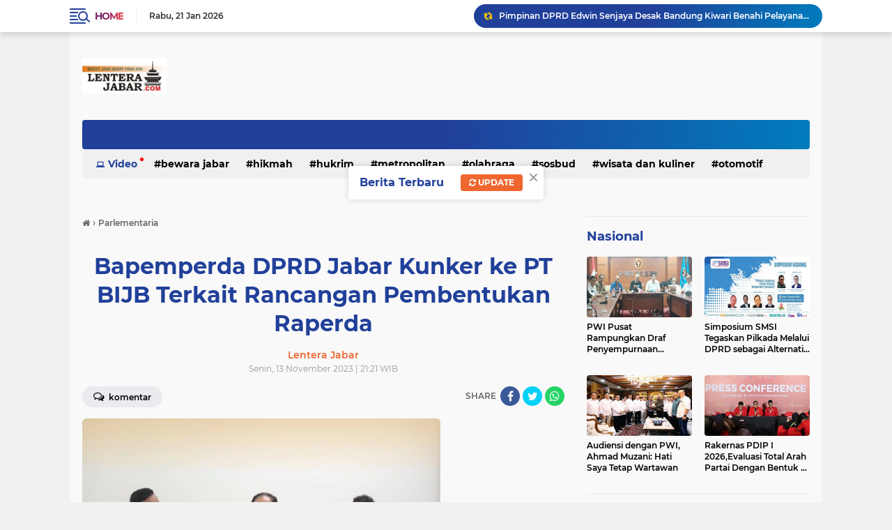

--- FILE ---
content_type: text/javascript; charset=UTF-8
request_url: https://www.lenterajabar.com/feeds/posts/default/-/Parlementaria?alt=json-in-script&callback=related_results_labels2
body_size: 39284
content:
// API callback
related_results_labels2({"version":"1.0","encoding":"UTF-8","feed":{"xmlns":"http://www.w3.org/2005/Atom","xmlns$openSearch":"http://a9.com/-/spec/opensearchrss/1.0/","xmlns$blogger":"http://schemas.google.com/blogger/2008","xmlns$georss":"http://www.georss.org/georss","xmlns$gd":"http://schemas.google.com/g/2005","xmlns$thr":"http://purl.org/syndication/thread/1.0","id":{"$t":"tag:blogger.com,1999:blog-8761773620245830020"},"updated":{"$t":"2026-01-21T22:08:40.046+07:00"},"category":[{"term":"Parlementaria"},{"term":"Pemerintahan"},{"term":"Nasional"},{"term":"Jawa Barat"},{"term":"Sosbud"},{"term":"pendidikan"},{"term":"Ragam"},{"term":"Bandung Juara"},{"term":"Ekbis"},{"term":"Metropolitan"},{"term":"Ekonomi Bisnis"},{"term":"Terhangat"},{"term":"Hukrim"},{"term":"Olahraga"},{"term":"Bewara Jabar"},{"term":"Wisata"},{"term":"Ekonimi Bisnis"},{"term":"Wisata dan kuliner"},{"term":"Hikmah"},{"term":"jalan-jalan"},{"term":"otomotif"},{"term":"Bandung Raya"},{"term":"Opini"},{"term":"kabupaten bandung"},{"term":"motor"},{"term":"cimahi"},{"term":"mobil"},{"term":"webtorial"},{"term":"Parliamentarian"},{"term":"Redaksi"},{"term":"Pedoman Siber"},{"term":"Privacy Policy"},{"term":"Caption :"},{"term":"Disclaimer"},{"term":"jNasional"}],"title":{"type":"text","$t":"LenteraJabar.com"},"subtitle":{"type":"html","$t":"Sarana Informasi Masa Kini\n\n\nMenyampaikan Informasi Mencerdaskan Masyarakat "},"link":[{"rel":"http://schemas.google.com/g/2005#feed","type":"application/atom+xml","href":"https:\/\/www.lenterajabar.com\/feeds\/posts\/default"},{"rel":"self","type":"application/atom+xml","href":"https:\/\/www.blogger.com\/feeds\/8761773620245830020\/posts\/default\/-\/Parlementaria?alt=json-in-script"},{"rel":"alternate","type":"text/html","href":"https:\/\/www.lenterajabar.com\/search\/label\/Parlementaria"},{"rel":"hub","href":"http://pubsubhubbub.appspot.com/"},{"rel":"next","type":"application/atom+xml","href":"https:\/\/www.blogger.com\/feeds\/8761773620245830020\/posts\/default\/-\/Parlementaria\/-\/Parlementaria?alt=json-in-script\u0026start-index=26\u0026max-results=25"}],"author":[{"name":{"$t":"Lentera Jabar"},"uri":{"$t":"http:\/\/www.blogger.com\/profile\/13081704983476781127"},"email":{"$t":"noreply@blogger.com"},"gd$image":{"rel":"http://schemas.google.com/g/2005#thumbnail","width":"16","height":"16","src":"https:\/\/img1.blogblog.com\/img\/b16-rounded.gif"}}],"generator":{"version":"7.00","uri":"http://www.blogger.com","$t":"Blogger"},"openSearch$totalResults":{"$t":"5633"},"openSearch$startIndex":{"$t":"1"},"openSearch$itemsPerPage":{"$t":"25"},"entry":[{"id":{"$t":"tag:blogger.com,1999:blog-8761773620245830020.post-3768215793206527323"},"published":{"$t":"2026-01-21T21:28:00.002+07:00"},"updated":{"$t":"2026-01-21T21:28:27.514+07:00"},"category":[{"scheme":"http://www.blogger.com/atom/ns#","term":"Parlementaria"}],"title":{"type":"text","$t":"Pimpinan DPRD Edwin Senjaya Desak Bandung Kiwari Benahi Pelayanan Kesehatan"},"content":{"type":"html","$t":"\u003Cp style=\"text-align: justify;\"\u003E\u003Cb\u003E\u003Ctable align=\"center\" cellpadding=\"0\" cellspacing=\"0\" class=\"tr-caption-container\" style=\"margin-left: auto; margin-right: auto;\"\u003E\u003Ctbody\u003E\u003Ctr\u003E\u003Ctd style=\"text-align: center;\"\u003E\u003Ca href=\"https:\/\/blogger.googleusercontent.com\/img\/b\/R29vZ2xl\/AVvXsEiP6j5zP6fbn33LPi11_3YalK_NJXgtZv1NH7dVu2_ifPWbWLzN5j5J827lil-aS0A2JuT4RmvqRPSeIQNvU9O7R1AI8BIG_pXM911GmibX5G1CgNnUl83a3avOLEgclznvn2Qh6pdrGQFuVVFVzYqVAFq5I0o_b1aNNrUEkFuzfAdeGXkHhcgrg-hF57U\/s658\/erwn%20golkr.jpg\" imageanchor=\"1\" style=\"margin-left: auto; margin-right: auto;\"\u003E\u003Cimg border=\"0\" data-original-height=\"389\" data-original-width=\"658\" height=\"378\" src=\"https:\/\/blogger.googleusercontent.com\/img\/b\/R29vZ2xl\/AVvXsEiP6j5zP6fbn33LPi11_3YalK_NJXgtZv1NH7dVu2_ifPWbWLzN5j5J827lil-aS0A2JuT4RmvqRPSeIQNvU9O7R1AI8BIG_pXM911GmibX5G1CgNnUl83a3avOLEgclznvn2Qh6pdrGQFuVVFVzYqVAFq5I0o_b1aNNrUEkFuzfAdeGXkHhcgrg-hF57U\/w640-h378\/erwn%20golkr.jpg\" width=\"640\" \/\u003E\u003C\/a\u003E\u003C\/td\u003E\u003C\/tr\u003E\u003Ctr\u003E\u003Ctd class=\"tr-caption\" style=\"text-align: center;\"\u003ECaption : Wakil Ketua DPRD Kota Bandung Edwin Senjaya di Gedung DPRD Kota Bandung, Rabu (21\/01\/2026).\u003Cbr \/\u003E\u003Cbr \/\u003E\u003C\/td\u003E\u003C\/tr\u003E\u003C\/tbody\u003E\u003C\/table\u003E\u003Cbr \/\u003EBANDUNG.LENTERAJABAR.COM\u003C\/b\u003E, –\u0026nbsp;\u003Cspan style=\"font-family: arial; font-size: medium;\"\u003EDPRD meminta Dinas Kesehatan Kota Bandung dan Rumah Sakit Umum Daerah (RSUD) Bandung Kiwari untuk memperbaiki pelayanan mereka terhadap masyarakat.\u0026nbsp;\u003C\/span\u003E\u003C\/p\u003E\u003Cp style=\"text-align: justify;\"\u003E\u003Cspan style=\"font-family: arial; font-size: medium;\"\u003E\u003Cbr \/\u003E\u003C\/span\u003E\u003C\/p\u003E\u003Cp style=\"text-align: justify;\"\u003E\u003Cspan style=\"font-family: arial; font-size: medium;\"\u003EDesakan tersebut muncul lantaran DPRD melihat masih ada warga Kota Bandung mengeluhkan pelayanan yang diberikan RSUD Bandung Kiwari. Apalagi Dinas Kesehatan maupun Bandung Kiwari telah diberikan gelontoran dana cukup besar dari pemerintah.\u003C\/span\u003E\u003C\/p\u003E\u003Cp style=\"text-align: justify;\"\u003E\u003Cspan style=\"font-family: arial; font-size: medium;\"\u003E\u003Cbr \/\u003E\u003C\/span\u003E\u003C\/p\u003E\u003Cp style=\"text-align: justify;\"\u003E\u003Cspan style=\"font-family: arial; font-size: medium;\"\u003E\"Anggaran untuk Dinas Kesehatan Kota Bandung tahun ini sebesar Rp1,56 triliun sementara Bandung Kiwari Rp250 miliar. Dengan anggaran sebesar ini harusnya dapat memberikan pelayanan kesehatan yang prima,\" ujar Wakil Ketua DPRD Kota Bandung Edwin Senjaya di Gedung DPRD Kota Bandung, Rabu (21\/01\/2026).\u003C\/span\u003E\u003C\/p\u003E\u003Cp style=\"text-align: justify;\"\u003E\u003Cspan style=\"font-family: arial; font-size: medium;\"\u003E\u003Cbr \/\u003E\u003C\/span\u003E\u003C\/p\u003E\u003Cp style=\"text-align: justify;\"\u003E\u003Cspan style=\"font-family: arial; font-size: medium;\"\u003EKenyataannya, dewan masih menemukan masyarakat yang terkendala dengan pelayanan kesehatan di RSUD Bandung Kiwari. Edwin mengaku ada warga yang mengeluh sulit mendapatkan kamar dan harus rela antre di Instalasi Gawat Darurat (IGD) rumah sakit tersebut lantaran kurang sigapnya petugas.\u003C\/span\u003E\u003C\/p\u003E\u003Cp style=\"text-align: justify;\"\u003E\u003Cspan style=\"font-family: arial; font-size: medium;\"\u003E\u003Cbr \/\u003E\u003C\/span\u003E\u003C\/p\u003E\u003Cp style=\"text-align: justify;\"\u003E\u003Cspan style=\"font-family: arial; font-size: medium;\"\u003E\"Kami meminta RSUD Bandung Kiwari untuk memberikan pelayanan terbaik bagi masyarakat tanpa membeda-bedakan. Seluruh warga Kota Bandung apapun latar belakangnya berhak mendapatkan layanan kesehatan terbaik,\" tegas politisi Partai Golkar.\u003C\/span\u003E\u003C\/p\u003E\u003Cp style=\"text-align: justify;\"\u003E\u003Cspan style=\"font-family: arial; font-size: medium;\"\u003E\u003Cbr \/\u003E\u003C\/span\u003E\u003C\/p\u003E\u003Cp style=\"text-align: justify;\"\u003E\u003Cspan style=\"font-family: arial; font-size: medium;\"\u003EEdwin menginginkan RSUD Bandung Kiwari sesuai namanya yang berarti “kekinian” bisa menjadikan Kota Bandung selalu terdepan dan responsif dalam mengantisipasi masalah kesehatan. Dia pun berharap permasalahan yang menyangkut pelayanan kesehatan publik ini terus dibenahi.\u0026nbsp;\u003C\/span\u003E\u003C\/p\u003E\u003Cp style=\"text-align: justify;\"\u003E\u003Cspan style=\"font-family: arial; font-size: medium;\"\u003E\u003Cbr \/\u003E\u003C\/span\u003E\u003C\/p\u003E\u003Cp style=\"text-align: justify;\"\u003E\u003Cspan style=\"font-family: arial; font-size: medium;\"\u003E“Kita memiliki semangat yang sama untuk membenahi persoalan pelayanan kesehatan di Kota Bandung. Mudah mudahan kedepan menjadi lebih baik, atau kami akan benar benar melakukan\u0026nbsp; evaluasi terhadap rumah sakit tersebut,” pungkasnya. (*)\u003C\/span\u003E\u003C\/p\u003E"},"link":[{"rel":"edit","type":"application/atom+xml","href":"https:\/\/www.blogger.com\/feeds\/8761773620245830020\/posts\/default\/3768215793206527323"},{"rel":"self","type":"application/atom+xml","href":"https:\/\/www.blogger.com\/feeds\/8761773620245830020\/posts\/default\/3768215793206527323"},{"rel":"alternate","type":"text/html","href":"https:\/\/www.lenterajabar.com\/2026\/01\/pimpinan-dprd-edwin-senjaya-desak.html","title":"Pimpinan DPRD Edwin Senjaya Desak Bandung Kiwari Benahi Pelayanan Kesehatan"}],"author":[{"name":{"$t":"Lentera Jabar"},"uri":{"$t":"http:\/\/www.blogger.com\/profile\/13081704983476781127"},"email":{"$t":"noreply@blogger.com"},"gd$image":{"rel":"http://schemas.google.com/g/2005#thumbnail","width":"16","height":"16","src":"https:\/\/img1.blogblog.com\/img\/b16-rounded.gif"}}],"media$thumbnail":{"xmlns$media":"http://search.yahoo.com/mrss/","url":"https:\/\/blogger.googleusercontent.com\/img\/b\/R29vZ2xl\/AVvXsEiP6j5zP6fbn33LPi11_3YalK_NJXgtZv1NH7dVu2_ifPWbWLzN5j5J827lil-aS0A2JuT4RmvqRPSeIQNvU9O7R1AI8BIG_pXM911GmibX5G1CgNnUl83a3avOLEgclznvn2Qh6pdrGQFuVVFVzYqVAFq5I0o_b1aNNrUEkFuzfAdeGXkHhcgrg-hF57U\/s72-w640-h378-c\/erwn%20golkr.jpg","height":"72","width":"72"}},{"id":{"$t":"tag:blogger.com,1999:blog-8761773620245830020.post-3249258502815369999"},"published":{"$t":"2026-01-20T12:12:00.003+07:00"},"updated":{"$t":"2026-01-20T12:14:43.633+07:00"},"category":[{"scheme":"http://www.blogger.com/atom/ns#","term":"Parlementaria"}],"title":{"type":"text","$t":"Wakil Ketua DPRD Jabar Acep Jamaludin Dorong Optimalisasi TPS 3R dan Bank Sampah di Kota Cimahi"},"content":{"type":"html","$t":"\u003Cp style=\"text-align: justify;\"\u003E\u003Cspan style=\"font-family: arial; font-size: medium;\"\u003E\u003C\/span\u003E\u003C\/p\u003E\u003Ctable align=\"center\" cellpadding=\"0\" cellspacing=\"0\" class=\"tr-caption-container\" style=\"margin-left: auto; margin-right: auto;\"\u003E\u003Ctbody\u003E\u003Ctr\u003E\u003Ctd style=\"text-align: center;\"\u003E\u003Ca href=\"https:\/\/blogger.googleusercontent.com\/img\/b\/R29vZ2xl\/AVvXsEhk1xpg9Vd8qqXa6AHNFwq_TI_YrOlXNOQgOYHEwIxRXVUeuwcV2XoMKROjAWmINXTo4CYDFff5d9UJ4-Mc20JCx2wHtNJVsZ9MvV3FJVl-1L6J6Q3VV2UrdZtkkJ9LntK-nWShF7xq5AF4mKnp2KljE4Um3JdODrm22kU6RWai_l49IQPSbr6RczwPkg8\/s1280\/1000883548.jpg\" style=\"margin-left: auto; margin-right: auto;\"\u003E\u003Cimg border=\"0\" data-original-height=\"853\" data-original-width=\"1280\" height=\"426\" src=\"https:\/\/blogger.googleusercontent.com\/img\/b\/R29vZ2xl\/AVvXsEhk1xpg9Vd8qqXa6AHNFwq_TI_YrOlXNOQgOYHEwIxRXVUeuwcV2XoMKROjAWmINXTo4CYDFff5d9UJ4-Mc20JCx2wHtNJVsZ9MvV3FJVl-1L6J6Q3VV2UrdZtkkJ9LntK-nWShF7xq5AF4mKnp2KljE4Um3JdODrm22kU6RWai_l49IQPSbr6RczwPkg8\/w640-h426\/1000883548.jpg\" width=\"640\" \/\u003E\u003C\/a\u003E\u003C\/td\u003E\u003C\/tr\u003E\u003Ctr\u003E\u003Ctd class=\"tr-caption\" style=\"text-align: center;\"\u003ECaption :Wakil Ketua DPRD Provinsi Jawa Barat Acep Jamaludin\u0026nbsp;\u003Cbr \/\u003E\u003Cbr \/\u003E\u003C\/td\u003E\u003C\/tr\u003E\u003C\/tbody\u003E\u003C\/table\u003E\u003Cdiv class=\"separator\" style=\"clear: both; text-align: center;\"\u003E\u003Cspan style=\"font-family: arial; font-size: medium;\"\u003E\u003C\/span\u003E\u003C\/div\u003E\u003Cspan style=\"font-family: arial; font-size: medium;\"\u003E\u003Cb\u003E\u003Cbr \/\u003EKOTA CIMAHI.LENTERAJABAR.COM\u003C\/b\u003E, –\u0026nbsp; Wakil Ketua DPRD Provinsi Jawa Barat Acep Jamaludin menegaskan persoalan sampah di Kota Cimahi tidak bisa lagi bergantung pada pola angkut-buang ke Tempat Pembuangan Akhir (TPA), menyusul kondisi TPPAS Regional Sarimukti yang telah mengalami kelebihan kapasitas.\u003C\/span\u003E\u003Cp\u003E\u003C\/p\u003E\u003Cp style=\"text-align: justify;\"\u003E\u003Cspan style=\"font-family: arial; font-size: medium;\"\u003E\u003Cbr \/\u003E\u003C\/span\u003E\u003C\/p\u003E\u003Cp style=\"text-align: justify;\"\u003E\u003Cspan style=\"font-family: arial; font-size: medium;\"\u003EDalam kegiatan Pengawasan Penyelenggaraan Pemerintahan Tahun Anggaran 2026 di Kota Cimahi, ia menilai pembatasan kuota pembuangan ke Sarimukti berdampak langsung pada daerah-daerah penyangga, termasuk Kota Cimahi.\u003C\/span\u003E\u003C\/p\u003E\u003Cp style=\"text-align: justify;\"\u003E\u003Cspan style=\"font-family: arial; font-size: medium;\"\u003E\u003Cbr \/\u003E\u003C\/span\u003E\u003C\/p\u003E\u003Cp style=\"text-align: justify;\"\u003E\u003Cspan style=\"font-family: arial; font-size: medium;\"\u003E“Selama ini pola yang dipakai masih angkut ke TPA. Padahal Sarimukti sudah overload dan tidak lagi mampu menampung seluruh sampah dari daerah sekitar,” keluh Acep Jamaludin, Kota Cimahi, Senin (19\/1\/2026).\u003C\/span\u003E\u003C\/p\u003E\u003Cp style=\"text-align: justify;\"\u003E\u003Cspan style=\"font-family: arial; font-size: medium;\"\u003E\u003Cbr \/\u003E\u003C\/span\u003E\u003C\/p\u003E\u003Cp style=\"text-align: justify;\"\u003E\u003Cspan style=\"font-family: arial; font-size: medium;\"\u003EAcep Jamaludin menjelaskan, Kota Cimahi memproduksi sekitar 250 ton sampah per hari, sementara kuota pembuangan ke Sarimukti hanya sekitar 119 ton per hari. Kondisi ini menuntut adanya perubahan strategi pengelolaan sampah secara mendasar.\u003C\/span\u003E\u003C\/p\u003E\u003Cp style=\"text-align: justify;\"\u003E\u003Cspan style=\"font-family: arial; font-size: medium;\"\u003E\u003Cbr \/\u003E\u003C\/span\u003E\u003C\/p\u003E\u003Cp style=\"text-align: justify;\"\u003E\u003Cspan style=\"font-family: arial; font-size: medium;\"\u003EPemerintah Provinsi Jawa Barat memang tengah menyiapkan solusi jangka panjang melalui pembangunan TPA Regional Legok Nangka, namun fasilitas tersebut baru diperkirakan beroperasi pada 2028. Artinya, masih terdapat masa transisi yang harus diantisipasi dengan kebijakan yang tepat.\u003C\/span\u003E\u003C\/p\u003E\u003Cp style=\"text-align: justify;\"\u003E\u003Cspan style=\"font-family: arial; font-size: medium;\"\u003E\u003Cbr \/\u003E\u003C\/span\u003E\u003C\/p\u003E\u003Cp style=\"text-align: justify;\"\u003E\u003Cspan style=\"font-family: arial; font-size: medium;\"\u003E“Karena itu, solusi tidak bisa hanya di hilir. Harus ada kolaborasi dari hulu sampai hilir. Masyarakat memilah sampah, pemerintah kota menyiapkan TPS 3R, dan pemerintah provinsi menangani residu akhirnya,” tegasnya.\u003C\/span\u003E\u003C\/p\u003E\u003Cp style=\"text-align: justify;\"\u003E\u003Cspan style=\"font-family: arial; font-size: medium;\"\u003E\u003Cbr \/\u003E\u003C\/span\u003E\u003C\/p\u003E\u003Cp style=\"text-align: justify;\"\u003E\u003Cspan style=\"font-family: arial; font-size: medium;\"\u003EIa mendorong optimalisasi TPS 3R (Tempat Sampah Reduce, Reuse, Recyle) dan penguatan bank sampah sebagai ujung tombak pengelolaan sampah berbasis masyarakat. Sampah yang telah dipilah dapat diolah menjadi kompos, RDF, paving block, maupun produk bernilai ekonomis lainnya.\u003C\/span\u003E\u003C\/p\u003E\u003Cp style=\"text-align: justify;\"\u003E\u003Cspan style=\"font-family: arial; font-size: medium;\"\u003E\u003Cbr \/\u003E\u003C\/span\u003E\u003C\/p\u003E\u003Cp style=\"text-align: justify;\"\u003E\u003Cspan style=\"font-family: arial; font-size: medium;\"\u003EAcep Jamaludin juga mengapresiasi langkah Pemerintah Kota Cimahi yang menargetkan pengelolaan hingga 90 persen sampah di tingkat wilayah sebelum dibuang ke TPA, termasuk melalui dukungan program Integrated Sustainable Waste Management Program (ISWMP).\u003C\/span\u003E\u003C\/p\u003E\u003Cp style=\"text-align: justify;\"\u003E\u003Cspan style=\"font-family: arial; font-size: medium;\"\u003E\u003Cbr \/\u003E\u003C\/span\u003E\u003C\/p\u003E\u003Cp style=\"text-align: justify;\"\u003E\u003Cspan style=\"font-family: arial; font-size: medium;\"\u003E“Jika pengelolaan di tingkat wilayah berjalan konsisten, beban Sarimukti bisa ditekan. Inilah yang harus kita kawal agar pengelolaan sampah di Cimahi berkelanjutan,” pungkasnya.*\u003C\/span\u003E\u003C\/p\u003E"},"link":[{"rel":"edit","type":"application/atom+xml","href":"https:\/\/www.blogger.com\/feeds\/8761773620245830020\/posts\/default\/3249258502815369999"},{"rel":"self","type":"application/atom+xml","href":"https:\/\/www.blogger.com\/feeds\/8761773620245830020\/posts\/default\/3249258502815369999"},{"rel":"alternate","type":"text/html","href":"https:\/\/www.lenterajabar.com\/2026\/01\/wakil-ketua-dprd-jabar-acep-jamaludin.html","title":"Wakil Ketua DPRD Jabar Acep Jamaludin Dorong Optimalisasi TPS 3R dan Bank Sampah di Kota Cimahi"}],"author":[{"name":{"$t":"Lentera Jabar"},"uri":{"$t":"http:\/\/www.blogger.com\/profile\/13081704983476781127"},"email":{"$t":"noreply@blogger.com"},"gd$image":{"rel":"http://schemas.google.com/g/2005#thumbnail","width":"16","height":"16","src":"https:\/\/img1.blogblog.com\/img\/b16-rounded.gif"}}],"media$thumbnail":{"xmlns$media":"http://search.yahoo.com/mrss/","url":"https:\/\/blogger.googleusercontent.com\/img\/b\/R29vZ2xl\/AVvXsEhk1xpg9Vd8qqXa6AHNFwq_TI_YrOlXNOQgOYHEwIxRXVUeuwcV2XoMKROjAWmINXTo4CYDFff5d9UJ4-Mc20JCx2wHtNJVsZ9MvV3FJVl-1L6J6Q3VV2UrdZtkkJ9LntK-nWShF7xq5AF4mKnp2KljE4Um3JdODrm22kU6RWai_l49IQPSbr6RczwPkg8\/s72-w640-h426-c\/1000883548.jpg","height":"72","width":"72"}},{"id":{"$t":"tag:blogger.com,1999:blog-8761773620245830020.post-8503654646741718624"},"published":{"$t":"2026-01-19T18:11:00.003+07:00"},"updated":{"$t":"2026-01-20T09:34:04.504+07:00"},"category":[{"scheme":"http://www.blogger.com/atom/ns#","term":"Parlementaria"}],"title":{"type":"text","$t":"Raden Tedi Gelar Pengawasan Penyelenggaraan Pemerintahan di Desa Jalancagak Subang"},"content":{"type":"html","$t":"\u003Cp\u003E\u003Cspan style=\"font-family: arial;\"\u003E\u003Cspan style=\"background: rgb(249, 249, 249); border: 1pt none windowtext; color: #333333; font-size: large; line-height: 107%; padding: 0cm;\"\u003E\u003Cb\u003E\u003C\/b\u003E\u003C\/span\u003E\u003C\/span\u003E\u003C\/p\u003E\u003Ctable align=\"center\" cellpadding=\"0\" cellspacing=\"0\" class=\"tr-caption-container\" style=\"margin-left: auto; margin-right: auto;\"\u003E\u003Ctbody\u003E\u003Ctr\u003E\u003Ctd style=\"text-align: center;\"\u003E\u003Ca href=\"https:\/\/blogger.googleusercontent.com\/img\/b\/R29vZ2xl\/AVvXsEgKwESd7HzxLdLyfMODE4YPA1R8FvopCV0bNiTEGeOnO_ot_Cuek_8AHoDhP56a_XqHVZBeMrWPcQw_9px1GqYbmoTCwtwINIen76QV_BUQwtbT9Gok5XCiBDmXqYqR20cHq8GlBG8_gIXvVqenHJXgHz_AmYkYIX21ytefdywWj1_WrtEbnfw28s5nvWE\/s658\/rtd%20gpp.jpg\" style=\"margin-left: auto; margin-right: auto;\"\u003E\u003Cimg border=\"0\" data-original-height=\"387\" data-original-width=\"658\" height=\"376\" src=\"https:\/\/blogger.googleusercontent.com\/img\/b\/R29vZ2xl\/AVvXsEgKwESd7HzxLdLyfMODE4YPA1R8FvopCV0bNiTEGeOnO_ot_Cuek_8AHoDhP56a_XqHVZBeMrWPcQw_9px1GqYbmoTCwtwINIen76QV_BUQwtbT9Gok5XCiBDmXqYqR20cHq8GlBG8_gIXvVqenHJXgHz_AmYkYIX21ytefdywWj1_WrtEbnfw28s5nvWE\/w640-h376\/rtd%20gpp.jpg\" width=\"640\" \/\u003E\u003C\/a\u003E\u003C\/td\u003E\u003C\/tr\u003E\u003Ctr\u003E\u003Ctd class=\"tr-caption\" style=\"text-align: center;\"\u003E\u003Cspan style=\"font-family: arial;\"\u003ECaption :Anggota DPRD Provinsi Jawa Barat H.Raden Tedi,ST,.MM. saat melaksanakan\u0026nbsp;\u0026nbsp;kegiatan pengawasan penyelenggaraan pemerintahan bertempat di\u0026nbsp;Kp Cidaki, RW 05, Desa Jalancagak Kec.jalancagak, Kab Subang\u003Cspan style=\"border: 1pt none windowtext; padding: 0cm;\"\u003E,Senin,19 Januari 2026\u003C\/span\u003E\u003Cspan style=\"text-align: left;\"\u003E\u003Cbr \/\u003E\u003C\/span\u003E\u0026nbsp;\u0026nbsp;\u003C\/span\u003E\u003C\/td\u003E\u003C\/tr\u003E\u003C\/tbody\u003E\u003C\/table\u003E\u003Cspan style=\"font-family: arial;\"\u003E\u003Cspan style=\"background: rgb(249, 249, 249); border: 1pt none windowtext; color: #333333; line-height: 107%; padding: 0cm;\"\u003E\u003Cb\u003E\u003Cbr \/\u003E\u003Cspan style=\"font-size: medium;\"\u003EKABUPATEN\nSUBANG.LENTERAJABAR.COM\u003C\/span\u003E\u003C\/b\u003E\u003C\/span\u003E\u003Cspan style=\"font-size: medium;\"\u003E\u003Cspan style=\"background: rgb(249, 249, 249); color: #333333; line-height: 107%;\"\u003E,- Dalam rangka menjalankan fungsi pengawasan sebagai anggota\nlegislatif,Wakil Ketua Komisi IV DPRD Provinsi Jawa Barat H.Raden Tedi,ST,.MM.\nMenggelar Pelaksanaan kegiatan pengawasan penyelenggaraan pemerintahan bersama\naparatur desa dan warga bertempat di\u0026nbsp;Kp Cidaki, RW 05, Desa\nJalancagak Kec.jalancagak, Kab Subang,Senin,19 Januari 2026.\u003C\/span\u003E\u003C\/span\u003E\u003C\/span\u003E\u003Cp\u003E\u003C\/p\u003E\u003Cp class=\"MsoNormal\"\u003E\u003Cspan style=\"font-family: arial; font-size: medium;\"\u003E\u003Co:p\u003E\u003C\/o:p\u003E\u003C\/span\u003E\u003C\/p\u003E\n\n\u003Cp class=\"MsoNormal\"\u003E\u003Cspan style=\"background: rgb(249, 249, 249); color: #333333; line-height: 107%;\"\u003E\u003Co:p\u003E\u003Cspan style=\"font-family: arial; font-size: medium;\"\u003E\u0026nbsp;\u003C\/span\u003E\u003C\/o:p\u003E\u003C\/span\u003E\u003C\/p\u003E\n\n\u003Cp class=\"MsoNormal\"\u003E\u003Cspan style=\"font-family: arial; font-size: medium;\"\u003E\u003Cspan style=\"background: rgb(249, 249, 249); color: #333333; line-height: 107%;\"\u003ESekretari Fraksi Partai\nAmanat Nasional (PAN) DPRD Provinsi Jawa Barat ini mengungkapkan\u0026nbsp;\u003C\/span\u003Ekegiatan\nini merupakan bagian dari tugas dan fungsi legislatif dalam memastikan jalannya\npemerintahan di daerah sesuai dengan aturan,visi pembangunan, serta kebutuhan\nmasyarakat setempat,tutur Kang Tedi sapaan akrabnya.\u003Co:p\u003E\u003C\/o:p\u003E\u003C\/span\u003E\u003C\/p\u003E\n\n\u003Cp class=\"MsoNormal\"\u003E\u003Cspan style=\"background: rgb(249, 249, 249); color: #333333; line-height: 107%;\"\u003E\u003Co:p\u003E\u003Cspan style=\"font-family: arial; font-size: medium;\"\u003E\u0026nbsp;\u003C\/span\u003E\u003C\/o:p\u003E\u003C\/span\u003E\u003C\/p\u003E\n\n\u003Cp class=\"MsoNormal\"\u003E\u003Cspan style=\"font-family: arial; font-size: medium;\"\u003E\u003Cspan style=\"background: rgb(249, 249, 249); color: #333333; line-height: 107%;\"\u003ELebih lanjut dikatakan\u0026nbsp;\u003C\/span\u003EWakil\nKetua Komisi IV DPRD Provinsi Jawa Barat yang membidangi pembangunan\nmeliputi: Pekerjaan Umum (Kebinamargaan, Pengairan, Tata Ruang dan Permukiman),\nPerencanaan dan Pengendalian, Pembangunan Regional, Pengelolaan Pelabuhan Laut\ndan Udara Regional, Perhubungan dan Telekomunikasi, Pertambangan dan Energi,\nPerumahan Rakyat, Penelitian dan Pengembangan Daerah, Pengendalian dan\nPerlindungan Lingkungan Hidup.\u003Co:p\u003E\u003C\/o:p\u003E\u003C\/span\u003E\u003C\/p\u003E\n\n\u003Cp class=\"MsoNormal\"\u003E\u003Cspan style=\"background: rgb(249, 249, 249); color: #333333; line-height: 107%;\"\u003E\u003Co:p\u003E\u003Cspan style=\"font-family: arial; font-size: medium;\"\u003E\u0026nbsp;\u003C\/span\u003E\u003C\/o:p\u003E\u003C\/span\u003E\u003C\/p\u003E\u003Cdiv class=\"separator\" style=\"clear: both; text-align: center;\"\u003E\u003Cspan style=\"font-family: arial; font-size: medium;\"\u003E\u003Ca href=\"https:\/\/blogger.googleusercontent.com\/img\/b\/R29vZ2xl\/AVvXsEj2bxYenlySSCnGvpG6i4odYyMAPtei0cn2mh5-rRoecw1ZupuQKo73hkCZTj1ghvlTQUPzGvf5xWFAVPTS18skh0GvsxkNly33bY0mGWcYERUf4PuaEzLFQkcITcTX1s21D8kV36U92Y_e5j4utHSNFjYdQq4a4R0mkmADrt2CsTr-_mWnVD-1cHzBxos\/s658\/gpp%20rt.jpg\" style=\"margin-left: 1em; margin-right: 1em;\"\u003E\u003Cimg border=\"0\" data-original-height=\"397\" data-original-width=\"658\" height=\"386\" src=\"https:\/\/blogger.googleusercontent.com\/img\/b\/R29vZ2xl\/AVvXsEj2bxYenlySSCnGvpG6i4odYyMAPtei0cn2mh5-rRoecw1ZupuQKo73hkCZTj1ghvlTQUPzGvf5xWFAVPTS18skh0GvsxkNly33bY0mGWcYERUf4PuaEzLFQkcITcTX1s21D8kV36U92Y_e5j4utHSNFjYdQq4a4R0mkmADrt2CsTr-_mWnVD-1cHzBxos\/w640-h386\/gpp%20rt.jpg\" width=\"640\" \/\u003E\u003C\/a\u003E\u003C\/span\u003E\u003C\/div\u003E\u003Cspan style=\"font-family: arial; font-size: medium;\"\u003E\u003Cbr \/\u003E\u003C\/span\u003E\u003Cp\u003E\u003C\/p\u003E\n\n\u003Cp class=\"MsoNormal\"\u003E\u003Cspan style=\"font-family: arial; font-size: medium;\"\u003E\u003Cspan style=\"background: rgb(249, 249, 249); color: #333333; line-height: 107%;\"\u003EMenurut politisi senior\nprtai berlambang \u003Cspan style=\"border: 1pt none windowtext; mso-border-alt: none windowtext 0cm; padding: 0cm;\"\u003Epartai berlambang\u0026nbsp; matahari putih dengan 32 pancaran sinar\nini,\u003C\/span\u003E\u003Cspan style=\"-webkit-text-stroke-width: 0px; box-sizing: border-box; font-stretch: inherit; font-variant-caps: normal; font-variant-east-asian: inherit; font-variant-ligatures: normal; font-variant-numeric: inherit; orphans: 2; text-shadow: rgba(0, 0, 0, 0.01) 0px 0px 1px; widows: 2; word-spacing: 0px;\"\u003E\u0026nbsp;\u003C\/span\u003E\u003C\/span\u003Esebagai\nwakil rakyat dari daerah pemilihan Jabar\u0026nbsp; XII meliputi Sumedang,Majelangka\ndan Subang (SMS),dirinya ingin mendengar langsung suara warga Kp Cidaki,\nRW 05, Desa Jalancagak Kec.jalancagak, Kab Subang.\u003Co:p\u003E\u003C\/o:p\u003E\u003C\/span\u003E\u003C\/p\u003E\n\n\u003Cp class=\"MsoNormal\"\u003E\u003Cspan style=\"background: rgb(249, 249, 249); color: #333333; line-height: 107%;\"\u003E\u003Co:p\u003E\u003Cspan style=\"font-family: arial; font-size: medium;\"\u003E\u0026nbsp;\u003C\/span\u003E\u003C\/o:p\u003E\u003C\/span\u003E\u003C\/p\u003E\n\n\u003Cp style=\"background: rgb(249, 249, 249); margin-bottom: .0001pt; margin: 0cm; text-align: justify; vertical-align: baseline;\"\u003E\u003Cspan style=\"font-family: arial; font-size: medium;\"\u003E\u003Cspan style=\"background: rgb(249, 249, 249); color: #333333;\"\u003EKang Tedi \u003C\/span\u003E\u003Cspan style=\"border: 1pt none windowtext; color: #333333; padding: 0cm;\"\u003EIa menekankan bahwa DPRD tidak hanya memiliki\nfungsi legislasi dan anggaran, tetapi juga fungsi pengawasan agar pelaksanaan\npembangunan benar-benar sesuai dengan kebutuhan riil di lapangan.\u003C\/span\u003E\u003Cspan style=\"color: #333333;\"\u003E\u003Co:p\u003E\u003C\/o:p\u003E\u003C\/span\u003E\u003C\/span\u003E\u003C\/p\u003E\n\n\u003Cp class=\"MsoNormal\"\u003E\u003Cspan style=\"background: rgb(249, 249, 249); border: 1pt none windowtext; color: #333333; line-height: 107%; padding: 0cm;\"\u003E\u003Co:p\u003E\u003Cspan style=\"font-family: arial; font-size: medium;\"\u003E\u0026nbsp;\u003C\/span\u003E\u003C\/o:p\u003E\u003C\/span\u003E\u003C\/p\u003E\n\n\u003Cp style=\"background: rgb(249, 249, 249); margin-bottom: .0001pt; margin: 0cm; text-align: justify; vertical-align: baseline;\"\u003E\u003Cspan style=\"font-family: arial; font-size: medium;\"\u003E\u003Cspan style=\"border: 1pt none windowtext; color: #333333; padding: 0cm;\"\u003EJangan sampai ada program yang tidak tepat sasaran atau tidak\nsesuai kebutuhan masyarakat. Karena itu, pengawasan langsung seperti ini\npenting dilakukan agar aspirasi masyarakat dapat terserap dengan baik.\u003C\/span\u003E\u003Cspan style=\"color: #333333;\"\u003E\u003Co:p\u003E\u003C\/o:p\u003E\u003C\/span\u003E\u003C\/span\u003E\u003C\/p\u003E\u003Cp style=\"background: rgb(249, 249, 249); margin-bottom: .0001pt; margin: 0cm; text-align: justify; vertical-align: baseline;\"\u003E\u003Cspan style=\"font-family: arial; font-size: medium;\"\u003E\u003Cspan style=\"border: 1pt none windowtext; color: #333333; padding: 0cm;\"\u003E\u003Cbr \/\u003E\u003C\/span\u003E\u003C\/span\u003E\u003C\/p\u003E\n\n\u003Cp style=\"-webkit-text-stroke-width: 0px; background-attachment: initial !important; background-clip: initial !important; background-image: initial !important; background-origin: initial !important; background-position: initial !important; background-repeat: initial !important; background-size: initial !important; background: rgb(249, 249, 249); box-sizing: border-box; font-stretch: inherit; font-variant-caps: normal; font-variant-east-asian: inherit; font-variant-ligatures: normal; font-variant-numeric: inherit; margin-bottom: .0001pt; margin: 0cm; orphans: 2; text-align: justify; text-shadow: rgba(0, 0, 0, 0.01) 0px 0px 1px; vertical-align: baseline; widows: 2; word-spacing: 0px;\"\u003E\u003Cspan style=\"box-sizing: border-box; font-stretch: inherit; font-style: inherit; font-variant: inherit; font-weight: inherit; text-shadow: rgba(0, 0, 0, 0.01) 0px 0px 1px;\"\u003E\u003Cspan style=\"font-family: arial; font-size: medium;\"\u003E\u003C\/span\u003E\u003C\/span\u003E\u003C\/p\u003E\u003Cdiv class=\"separator\" style=\"clear: both; text-align: center;\"\u003E\u003Cspan style=\"font-family: arial; font-size: medium;\"\u003E\u003Ca href=\"https:\/\/blogger.googleusercontent.com\/img\/b\/R29vZ2xl\/AVvXsEhlcA89REVkh4KhhnkQg02V1fa3W6m1FsO1YoTIskTS2CJCMnfDceL3r6ge3n5c1AWWX1o65oXeE3piLpntSd-bH4o__lEk1DC631jVd8BqnvFxtjG3wYWFFyaaA8mIcUgkdlaY8wD2eMCdoMLvgC_-PnBxoEUhdXiCeE40hLTyr08IhezWr92xaBA_vgs\/s658\/pb%20gpp.jpg\" style=\"margin-left: 1em; margin-right: 1em;\"\u003E\u003Cimg border=\"0\" data-original-height=\"387\" data-original-width=\"658\" height=\"376\" src=\"https:\/\/blogger.googleusercontent.com\/img\/b\/R29vZ2xl\/AVvXsEhlcA89REVkh4KhhnkQg02V1fa3W6m1FsO1YoTIskTS2CJCMnfDceL3r6ge3n5c1AWWX1o65oXeE3piLpntSd-bH4o__lEk1DC631jVd8BqnvFxtjG3wYWFFyaaA8mIcUgkdlaY8wD2eMCdoMLvgC_-PnBxoEUhdXiCeE40hLTyr08IhezWr92xaBA_vgs\/w640-h376\/pb%20gpp.jpg\" width=\"640\" \/\u003E\u003C\/a\u003E\u003C\/span\u003E\u003C\/div\u003E\u003Cspan style=\"font-family: arial; font-size: medium;\"\u003E\u003Cbr \/\u003E\u003Cspan style=\"border: 1pt none windowtext; color: #333333; padding: 0cm;\"\u003E\u003Cbr style=\"box-sizing: border-box; mso-special-character: line-break;\" \/\u003E\u003C\/span\u003E\u003C\/span\u003E\u003Cp style=\"-webkit-text-stroke-width: 0px; background-attachment: initial !important; background-clip: initial !important; background-image: initial !important; background-origin: initial !important; background-position: initial !important; background-repeat: initial !important; background-size: initial !important; background: rgb(249, 249, 249); box-sizing: border-box; font-stretch: inherit; font-variant-caps: normal; font-variant-east-asian: inherit; font-variant-ligatures: normal; font-variant-numeric: inherit; margin-bottom: .0001pt; margin: 0cm; orphans: 2; text-align: justify; text-shadow: rgba(0, 0, 0, 0.01) 0px 0px 1px; vertical-align: baseline; widows: 2; word-spacing: 0px;\"\u003E\u003Cspan style=\"font-family: arial; font-size: medium;\"\u003E\u003Cspan style=\"box-sizing: border-box; font-stretch: inherit; font-style: inherit; font-variant: inherit; font-weight: inherit; text-shadow: rgba(0, 0, 0, 0.01) 0px 0px 1px;\"\u003E\u003Cspan style=\"border: 1pt none windowtext; color: #333333; padding: 0cm;\"\u003ESelama kegiatan berlangsung,\nKang Tedi berdialog langsung dengan warga dan aparat pemerintahan dan tokoh\ntokoh setempat,dari peserta kegiatan tersebut, Ia menerima sejumlah aspirasi.\u003C\/span\u003E\u003C\/span\u003E\u003Cspan style=\"color: #333333;\"\u003E\u003Co:p\u003E\u003C\/o:p\u003E\u003C\/span\u003E\u003C\/span\u003E\u003C\/p\u003E\n\n\u003Cp style=\"-webkit-text-stroke-width: 0px; background-attachment: initial !important; background-clip: initial !important; background-image: initial !important; background-origin: initial !important; background-position: initial !important; background-repeat: initial !important; background-size: initial !important; background: rgb(249, 249, 249); box-sizing: border-box; font-stretch: inherit; font-variant-caps: normal; font-variant-east-asian: inherit; font-variant-ligatures: normal; font-variant-numeric: inherit; margin-bottom: .0001pt; margin: 0cm; orphans: 2; text-align: justify; text-shadow: rgba(0, 0, 0, 0.01) 0px 0px 1px; vertical-align: baseline; widows: 2; word-spacing: 0px;\"\u003E\u003Cspan style=\"box-sizing: border-box; font-stretch: inherit; font-style: inherit; font-variant: inherit; font-weight: inherit; text-shadow: rgba(0, 0, 0, 0.01) 0px 0px 1px;\"\u003E\u003Cspan style=\"font-family: arial; font-size: medium;\"\u003E\u003Cspan style=\"border: 1pt none windowtext; color: #333333; padding: 0cm;\"\u003E\u003Cbr style=\"box-sizing: border-box; mso-special-character: line-break;\" \/\u003E\n\u003C!--[if !supportLineBreakNewLine]--\u003E\u003Cbr style=\"mso-special-character: line-break;\" \/\u003E\n\u003C!--[endif]--\u003E\u003C\/span\u003E\u003Cspan style=\"color: #333333;\"\u003E\u003C\/span\u003E\u003Co:p\u003E\u003C\/o:p\u003E\u003C\/span\u003E\u003C\/span\u003E\u003C\/p\u003E\n\n\u003Cp style=\"-webkit-text-stroke-width: 0px; background-attachment: initial !important; background-clip: initial !important; background-image: initial !important; background-origin: initial !important; background-position: initial !important; background-repeat: initial !important; background-size: initial !important; background: rgb(249, 249, 249); box-sizing: border-box; font-stretch: inherit; font-variant-caps: normal; font-variant-east-asian: inherit; font-variant-ligatures: normal; font-variant-numeric: inherit; margin-bottom: .0001pt; margin: 0cm; orphans: 2; text-align: justify; text-shadow: rgba(0, 0, 0, 0.01) 0px 0px 1px; vertical-align: baseline; widows: 2; word-spacing: 0px;\"\u003E\u003Cspan style=\"font-family: arial; font-size: medium;\"\u003E\u003Cspan style=\"box-sizing: border-box; font-stretch: inherit; font-style: inherit; font-variant: inherit; font-weight: inherit; text-shadow: rgba(0, 0, 0, 0.01) 0px 0px 1px;\"\u003E\u003Cspan style=\"border: 1pt none windowtext; color: #333333; padding: 0cm;\"\u003E“Aspirasi ini akan kami bawa ke\nrapat kerja dan komisi di DPRD Jabar. Kami ingin pemerintah provinsi juga\nmemberi perhatian terhadap kebutuhan riil di lapangan,”\u003C\/span\u003E\u003C\/span\u003E\u003Cspan style=\"color: #333333;\"\u003E\u003Co:p\u003E\u003C\/o:p\u003E\u003C\/span\u003E\u003C\/span\u003E\u003C\/p\u003E\n\n\u003Cp style=\"-webkit-text-stroke-width: 0px; background-attachment: initial !important; background-clip: initial !important; background-image: initial !important; background-origin: initial !important; background-position: initial !important; background-repeat: initial !important; background-size: initial !important; background: rgb(249, 249, 249); box-sizing: border-box; font-stretch: inherit; font-variant-caps: normal; font-variant-east-asian: inherit; font-variant-ligatures: normal; font-variant-numeric: inherit; margin-bottom: .0001pt; margin: 0cm; orphans: 2; text-align: justify; text-shadow: rgba(0, 0, 0, 0.01) 0px 0px 1px; vertical-align: baseline; widows: 2; word-spacing: 0px;\"\u003E\u003Cspan style=\"box-sizing: border-box; font-stretch: inherit; font-style: inherit; font-variant: inherit; font-weight: inherit; text-shadow: rgba(0, 0, 0, 0.01) 0px 0px 1px;\"\u003E\u003Cspan style=\"font-family: arial; font-size: medium;\"\u003E\u003Cspan style=\"border: 1pt none windowtext; color: #333333; padding: 0cm;\"\u003E\u003Cbr style=\"box-sizing: border-box; mso-special-character: line-break;\" \/\u003E\n\u003C!--[if !supportLineBreakNewLine]--\u003E\u003Cbr style=\"mso-special-character: line-break;\" \/\u003E\n\u003C!--[endif]--\u003E\u003C\/span\u003E\u003Cspan style=\"color: #333333;\"\u003E\u003C\/span\u003E\u003Co:p\u003E\u003C\/o:p\u003E\u003C\/span\u003E\u003C\/span\u003E\u003C\/p\u003E\n\n\u003Cp style=\"-webkit-text-stroke-width: 0px; background-attachment: initial !important; background-clip: initial !important; background-image: initial !important; background-origin: initial !important; background-position: initial !important; background-repeat: initial !important; background-size: initial !important; background: rgb(249, 249, 249); box-sizing: border-box; font-stretch: inherit; font-variant-caps: normal; font-variant-east-asian: inherit; font-variant-ligatures: normal; font-variant-numeric: inherit; margin-bottom: .0001pt; margin: 0cm; orphans: 2; text-align: justify; text-shadow: rgba(0, 0, 0, 0.01) 0px 0px 1px; vertical-align: baseline; widows: 2; word-spacing: 0px;\"\u003E\u003Cspan style=\"box-sizing: border-box; font-stretch: inherit; font-style: inherit; font-variant: inherit; font-weight: inherit; text-shadow: rgba(0, 0, 0, 0.01) 0px 0px 1px;\"\u003E\u003Cspan style=\"border: 1pt none windowtext; color: #333333; padding: 0cm;\"\u003E\u003Cspan style=\"font-family: arial; font-size: medium;\"\u003EDengan dilakukannya kegiatan\npengawasan ini, diharapkan pembangunan di daerah Subang bisa semakin merata,\nefektif, dan berorientasi pada kesejahteraan masyarakat,pungkas\u0026nbsp;Kang Tedi yang juga Anggota Badan Anggaran\u0026nbsp; DPRD Provinsi Jawa Barat ini.(Red\/AdPar)\u003C\/span\u003E\u003C\/span\u003E\u003C\/span\u003E\u003Cspan face=\"\u0026quot;Arial\u0026quot;,\u0026quot;sans-serif\u0026quot;\" style=\"color: #333333;\"\u003E\u003Co:p\u003E\u003C\/o:p\u003E\u003C\/span\u003E\u003C\/p\u003E"},"link":[{"rel":"edit","type":"application/atom+xml","href":"https:\/\/www.blogger.com\/feeds\/8761773620245830020\/posts\/default\/8503654646741718624"},{"rel":"self","type":"application/atom+xml","href":"https:\/\/www.blogger.com\/feeds\/8761773620245830020\/posts\/default\/8503654646741718624"},{"rel":"alternate","type":"text/html","href":"https:\/\/www.lenterajabar.com\/2026\/01\/raden-tedi-gelar-pengawasan.html","title":"Raden Tedi Gelar Pengawasan Penyelenggaraan Pemerintahan di Desa Jalancagak Subang"}],"author":[{"name":{"$t":"Lentera Jabar"},"uri":{"$t":"http:\/\/www.blogger.com\/profile\/13081704983476781127"},"email":{"$t":"noreply@blogger.com"},"gd$image":{"rel":"http://schemas.google.com/g/2005#thumbnail","width":"16","height":"16","src":"https:\/\/img1.blogblog.com\/img\/b16-rounded.gif"}}],"media$thumbnail":{"xmlns$media":"http://search.yahoo.com/mrss/","url":"https:\/\/blogger.googleusercontent.com\/img\/b\/R29vZ2xl\/AVvXsEgKwESd7HzxLdLyfMODE4YPA1R8FvopCV0bNiTEGeOnO_ot_Cuek_8AHoDhP56a_XqHVZBeMrWPcQw_9px1GqYbmoTCwtwINIen76QV_BUQwtbT9Gok5XCiBDmXqYqR20cHq8GlBG8_gIXvVqenHJXgHz_AmYkYIX21ytefdywWj1_WrtEbnfw28s5nvWE\/s72-w640-h376-c\/rtd%20gpp.jpg","height":"72","width":"72"}},{"id":{"$t":"tag:blogger.com,1999:blog-8761773620245830020.post-4569111499424021050"},"published":{"$t":"2026-01-16T14:52:00.006+07:00"},"updated":{"$t":"2026-01-16T14:52:59.953+07:00"},"category":[{"scheme":"http://www.blogger.com/atom/ns#","term":"Parlementaria"}],"title":{"type":"text","$t":"DPRD Jabar Dorong Pengelolaan Sampah Berbasis Masyarakat"},"content":{"type":"html","$t":"\u003Cp style=\"text-align: justify;\"\u003E\u003Cspan style=\"font-family: arial; font-size: medium;\"\u003E\u003Cb\u003E\u003Ctable align=\"center\" cellpadding=\"0\" cellspacing=\"0\" class=\"tr-caption-container\" style=\"margin-left: auto; margin-right: auto;\"\u003E\u003Ctbody\u003E\u003Ctr\u003E\u003Ctd style=\"text-align: center;\"\u003E\u003Ca href=\"https:\/\/blogger.googleusercontent.com\/img\/b\/R29vZ2xl\/AVvXsEh2LQOp9NhYHdp1QcZ7ziytdi0wOHmqeqnlA8egEBdZ89OGMuhVGMpJ3ZCc9sJGME3uFIHRkZLTcL78t4g7B3-yBn_kQjB0CyyLot_Y_gu25pPJLQYN8OP-_mWiXhc0ZBpSrxvAUGtOMMowXQnNNdLEsHvhtsBf9yOm56KtK3PNcQ_HABWyynb7KcNvdXM\/s658\/azam%20mota.jpg\" imageanchor=\"1\" style=\"margin-left: auto; margin-right: auto;\"\u003E\u003Cimg border=\"0\" data-original-height=\"409\" data-original-width=\"658\" height=\"398\" src=\"https:\/\/blogger.googleusercontent.com\/img\/b\/R29vZ2xl\/AVvXsEh2LQOp9NhYHdp1QcZ7ziytdi0wOHmqeqnlA8egEBdZ89OGMuhVGMpJ3ZCc9sJGME3uFIHRkZLTcL78t4g7B3-yBn_kQjB0CyyLot_Y_gu25pPJLQYN8OP-_mWiXhc0ZBpSrxvAUGtOMMowXQnNNdLEsHvhtsBf9yOm56KtK3PNcQ_HABWyynb7KcNvdXM\/w640-h398\/azam%20mota.jpg\" width=\"640\" \/\u003E\u003C\/a\u003E\u003C\/td\u003E\u003C\/tr\u003E\u003Ctr\u003E\u003Ctd class=\"tr-caption\" style=\"text-align: center;\"\u003ECaption :\u0026nbsp;\u0026nbsp;Wakil Ketua DPRD Provinsi H. Acep Jamaludin S.Hum saat meninjau fasilitas Tempat Pengolahan Sampah Reduce, Reuse, Recycle (TPS3R) di Desa Citapen, Kecamatan Cihampelas, Kabupaten Bandung Barat, Kamis (15\/1\/2026).\u003Cbr \/\u003E\u003Cbr \/\u003E\u003C\/td\u003E\u003C\/tr\u003E\u003C\/tbody\u003E\u003C\/table\u003E\u003Cbr \/\u003EKABUPATEN BANDUNG BARAT.LENTERAJABAR.COM\u003C\/b\u003E,-- DPRD Provinsi Jawa Barat menekankan pentingnya peran aktif masyarakat dalam mendukung pengelolaan sampah yang berkelanjutan. Hal itu dikemukakan Wakil Ketua DPRD Provinsi H. Acep Jamaludin S.Hum saat meninjau fasilitas Tempat Pengolahan Sampah Reduce, Reuse, Recycle (TPS3R) di Desa Citapen, Kecamatan Cihampelas, Kabupaten Bandung Barat, Kamis (15\/1\/2026).\u003C\/span\u003E\u003C\/p\u003E\u003Cp style=\"text-align: justify;\"\u003E\u003Cspan style=\"font-family: arial; font-size: medium;\"\u003E\u003Cbr \/\u003E\u003C\/span\u003E\u003C\/p\u003E\u003Cp style=\"text-align: justify;\"\u003E\u003Cspan style=\"font-family: arial; font-size: medium;\"\u003EAcep menambahkan, kunjungan lapangan tersebut dalam rangka monitoring kegiatan proses pemilahan sampah, serta berdialog dengan pengelola dan perangkat desa terkait kendala dan kebutuhan di lapangan.\u0026nbsp;\u003C\/span\u003E\u003C\/p\u003E\u003Cp style=\"text-align: justify;\"\u003E\u003Cspan style=\"font-family: arial; font-size: medium;\"\u003E\u003Cbr \/\u003E\u003C\/span\u003E\u003C\/p\u003E\u003Cp style=\"text-align: justify;\"\u003E\u003Cspan style=\"font-family: arial; font-size: medium;\"\u003E“Program TPS3R ini sangat strategis untuk mengatasi persoalan sampah di daerah. Selain mengurangi beban TPA, juga dapat memberikan nilai ekonomi bagi masyarakat jika dikelola dengan baik,” ujarnya.\u003C\/span\u003E\u003C\/p\u003E\u003Cp style=\"text-align: justify;\"\u003E\u003Cspan style=\"font-family: arial; font-size: medium;\"\u003E\u003Cbr \/\u003E\u003C\/span\u003E\u003C\/p\u003E\u003Cp style=\"text-align: justify;\"\u003E\u003Cspan style=\"font-family: arial; font-size: medium;\"\u003EKunjungan tersebut, lanjut Acep dilakukan untuk melihat secara langsung pengelolaan sampah berbasis masyarakat yang dijalankan di desa tersebut, sekaligus memastikan program TPS3R berjalan sesuai dengan tujuan, yakni mengurangi volume sampah yang dibuang ke tempat pembuangan akhir (TPA).\u003C\/span\u003E\u003C\/p\u003E\u003Cp style=\"text-align: justify;\"\u003E\u003Cspan style=\"font-family: arial; font-size: medium;\"\u003E\u003Cbr \/\u003E\u003C\/span\u003E\u003C\/p\u003E\u003Cp style=\"text-align: justify;\"\u003E\u003Cspan style=\"font-family: arial; font-size: medium;\"\u003EAcep juga mendorong pemerintah daerah dan desa untuk terus memberikan pendampingan serta dukungan sarana dan prasarana agar TPS3R dapat beroperasi secara optimal dan berkelanjutan.\u003C\/span\u003E\u003C\/p\u003E\u003Cp style=\"text-align: justify;\"\u003E\u003Cspan style=\"font-family: arial; font-size: medium;\"\u003E\u003Cbr \/\u003E\u003C\/span\u003E\u003C\/p\u003E\u003Cp style=\"text-align: justify;\"\u003E\u003Cspan style=\"font-family: arial; font-size: medium;\"\u003E“Pengelolaan sampah tidak bisa hanya mengandalkan pemerintah, tetapi harus melibatkan partisipasi aktif masyarakat. TPS3R ini menjadi bukti bahwa pengelolaan sampah berbasis desa dapat berjalan dengan baik jika dikelola secara serius,” katanya.\u003C\/span\u003E\u003C\/p\u003E\u003Cp style=\"text-align: justify;\"\u003E\u003Cspan style=\"font-family: arial; font-size: medium;\"\u003E\u003Cbr \/\u003E\u003C\/span\u003E\u003C\/p\u003E\u003Cp style=\"text-align: justify;\"\u003E\u003Cspan style=\"font-family: arial; font-size: medium;\"\u003EMonitoring ini merupakan bagian dari fungsi pengawasan DPRD Provinsi Jawa Barat terhadap pelaksanaan program pemerintah daerah, khususnya di bidang lingkungan hidup dan pemberdayaan masyarakat. Selain itu, Acep berharap keberadaan TPS3R di Desa Citapen dapat menjadi contoh bagi desa-desa lain di Kabupaten Bandung Barat dalam pengelolaan sampah yang ramah lingkungan.\u003C\/span\u003E\u003C\/p\u003E\u003Cp style=\"text-align: justify;\"\u003E\u003Cspan style=\"font-family: arial; font-size: medium;\"\u003E\u003Cbr \/\u003E\u003C\/span\u003E\u003C\/p\u003E\u003Cp style=\"text-align: justify;\"\u003E\u003Cspan style=\"font-family: arial; font-size: medium;\"\u003E“Kami dari DPRD Provinsi Jawa Barat akan terus mendorong agar program TPS3R mendapatkan dukungan anggaran dan pendampingan yang memadai, sehingga manfaatnya benar-benar dirasakan oleh masyarakat,” tambahnya.*\u003C\/span\u003E\u003C\/p\u003E"},"link":[{"rel":"edit","type":"application/atom+xml","href":"https:\/\/www.blogger.com\/feeds\/8761773620245830020\/posts\/default\/4569111499424021050"},{"rel":"self","type":"application/atom+xml","href":"https:\/\/www.blogger.com\/feeds\/8761773620245830020\/posts\/default\/4569111499424021050"},{"rel":"alternate","type":"text/html","href":"https:\/\/www.lenterajabar.com\/2026\/01\/dprd-jabar-dorong-pengelolaan-sampah_16.html","title":"DPRD Jabar Dorong Pengelolaan Sampah Berbasis Masyarakat"}],"author":[{"name":{"$t":"Lentera Jabar"},"uri":{"$t":"http:\/\/www.blogger.com\/profile\/13081704983476781127"},"email":{"$t":"noreply@blogger.com"},"gd$image":{"rel":"http://schemas.google.com/g/2005#thumbnail","width":"16","height":"16","src":"https:\/\/img1.blogblog.com\/img\/b16-rounded.gif"}}],"media$thumbnail":{"xmlns$media":"http://search.yahoo.com/mrss/","url":"https:\/\/blogger.googleusercontent.com\/img\/b\/R29vZ2xl\/AVvXsEh2LQOp9NhYHdp1QcZ7ziytdi0wOHmqeqnlA8egEBdZ89OGMuhVGMpJ3ZCc9sJGME3uFIHRkZLTcL78t4g7B3-yBn_kQjB0CyyLot_Y_gu25pPJLQYN8OP-_mWiXhc0ZBpSrxvAUGtOMMowXQnNNdLEsHvhtsBf9yOm56KtK3PNcQ_HABWyynb7KcNvdXM\/s72-w640-h398-c\/azam%20mota.jpg","height":"72","width":"72"}},{"id":{"$t":"tag:blogger.com,1999:blog-8761773620245830020.post-6990874300168716405"},"published":{"$t":"2026-01-16T12:12:00.006+07:00"},"updated":{"$t":"2026-01-20T18:40:19.321+07:00"},"category":[{"scheme":"http://www.blogger.com/atom/ns#","term":"Parlementaria"}],"title":{"type":"text","$t":"Raden Tedi :  Isra Mi’raj 1447 H, Sebagai Momentum Perkuat Nilai Keteladanan "},"content":{"type":"html","$t":"\u003Cp style=\"text-align: justify;\"\u003E\u003Cspan style=\"font-family: arial; font-size: medium;\"\u003E\u003Cb\u003E\u003C\/b\u003E\u003C\/span\u003E\u003C\/p\u003E\u003Cdiv class=\"separator\" style=\"clear: both; text-align: center;\"\u003E\u003Cspan style=\"font-family: arial; font-size: medium;\"\u003E\u003Cb\u003E\u003Ca href=\"https:\/\/blogger.googleusercontent.com\/img\/b\/R29vZ2xl\/AVvXsEjdtRLQVN9LPSR4e-G90mVVmM71f3umCNlqZDGWBjaBfAwy8U20Bn16coxDf-CfgoHateEREgxlG5ASEdFSRcRGppPRX9oc4d_amFIfKsdEcDIEQO5AdjBsfcrxHF5OOOI4Blm58lHtuxpLiO5UT0oshd87KIy8Gg8TRvuQU2goO8dH2Gy7AwnhkvycRu0\/s696\/IM%20RT.jpg\" imageanchor=\"1\" style=\"margin-left: 1em; margin-right: 1em;\"\u003E\u003Cimg border=\"0\" data-original-height=\"696\" data-original-width=\"539\" height=\"640\" src=\"https:\/\/blogger.googleusercontent.com\/img\/b\/R29vZ2xl\/AVvXsEjdtRLQVN9LPSR4e-G90mVVmM71f3umCNlqZDGWBjaBfAwy8U20Bn16coxDf-CfgoHateEREgxlG5ASEdFSRcRGppPRX9oc4d_amFIfKsdEcDIEQO5AdjBsfcrxHF5OOOI4Blm58lHtuxpLiO5UT0oshd87KIy8Gg8TRvuQU2goO8dH2Gy7AwnhkvycRu0\/w496-h640\/IM%20RT.jpg\" width=\"496\" \/\u003E\u003C\/a\u003E\u003C\/b\u003E\u003C\/span\u003E\u003C\/div\u003E\u003Cspan style=\"font-family: arial; font-size: medium;\"\u003E\u003Cb\u003E\u003Cbr \/\u003EBANDUNG.LENTERAJABAR.COM\u003C\/b\u003E,-- Anggota DPRD Provinsi Jawa Barat,dari Fraksi Partai Amanat Nasional (PAN) H.Raden Tedi ST,MM, mengajak seluruh elemen masyarakat untuk menjadikan peringatan Isra Mi’raj Nabi Muhammad SAW 1447 Hijriah sebagai momentum memperkuat nilai keteladanan, integritas, dan semangat pelayanan dalam kehidupan bermasyarakat dan berbangsa.\u003C\/span\u003E\u003Cp\u003E\u003C\/p\u003E\u003Cp style=\"text-align: justify;\"\u003E\u003Cspan style=\"font-family: arial; font-size: medium;\"\u003E\u003Cbr \/\u003E\u003C\/span\u003E\u003C\/p\u003E\u003Cp style=\"text-align: justify;\"\u003E\u003Cspan style=\"font-family: arial; font-size: medium;\"\u003ELebih lanjut dikatakan Kang Tedi politisi senior partai berlambang partai berlambang\u0026nbsp; matahari putih dengan 32 pancaran sinar ini,peringatan Isra Mi’raj Nabi Muhammad SAW 1447 Hijriah\u0026nbsp; menekankan pentingnya meneladani akhlak Rasulullah SAW, khususnya dalam membangun tata kelola pemerintahan yang amanah dan berpihak pada kepentingan rakyat.\u003C\/span\u003E\u003C\/p\u003E\u003Cp style=\"text-align: justify;\"\u003E\u003Cspan style=\"font-family: arial; font-size: medium;\"\u003E\u003Cbr \/\u003E\u003C\/span\u003E\u003C\/p\u003E\u003Cp style=\"text-align: justify;\"\u003E\u003Cspan style=\"font-family: arial; font-size: medium;\"\u003EMenurut Sekretari Fraksi Partai Amanat Nasional (PAN) DPRD Provinsi Jawa Barat ini, Isra Mi’raj bukan sekadar peristiwa spiritual, tetapi juga pengingat bahwa kepemimpinan harus dilandasi nilai-nilai ilahiah—jujur, adil, dan penuh kasih. Ini relevan bagi kita semua, terutama para pemangku amanah publik,tutur wakil rakyat dari Daerah Pemilihan (Dapil) Jabar\u0026nbsp; XII meliputi Kabupaten Subang, Kabupaten Sumedang dan Kabupaten Majalengka.\u0026nbsp;\u003C\/span\u003E\u003C\/p\u003E\u003Cp style=\"text-align: justify;\"\u003E\u003Cspan style=\"font-family: arial; font-size: medium;\"\u003E\u003Cbr \/\u003E\u003C\/span\u003E\u003C\/p\u003E\u003Cp style=\"text-align: justify;\"\u003E\u003Cspan style=\"font-family: arial; font-size: medium;\"\u003EWakil Ketua Komisi IV DPRD Provinsi Jawa Barat yang membidangi pembangunan ini menambahkan, DPRD Jawa Barat terus mendorong reformasi birokrasi serta penguatan kelembagaan agar kehadiran negara benar-benar dirasakan oleh masyarakat. Untuk itu, nilai-nilai spiritual harus menjadi fondasi moral dalam setiap proses perumusan dan pelaksanaan kebijakan publik.\u003C\/span\u003E\u003C\/p\u003E\u003Cp style=\"text-align: justify;\"\u003E\u003Cspan style=\"font-family: arial; font-size: medium;\"\u003E\u003Cbr \/\u003E\u003C\/span\u003E\u003C\/p\u003E\u003Cp style=\"text-align: justify;\"\u003E\u003Cspan style=\"font-family: arial; font-size: medium;\"\u003E“Nilai-nilai spiritual seperti yang terkandung dalam Isra Mi’raj harus menjadi landasan etis dalam menjalankan tugas pemerintahan, sehingga kebijakan yang dihasilkan benar-benar membawa manfaat bagi masyarakat,” kata Kang Tedi.\u003C\/span\u003E\u003C\/p\u003E\u003Cp style=\"text-align: justify;\"\u003E\u003Cspan style=\"font-family: arial; font-size: medium;\"\u003E\u003Cbr \/\u003E\u003C\/span\u003E\u003C\/p\u003E\u003Cp style=\"text-align: justify;\"\u003E\u003Cspan style=\"font-family: arial; font-size: medium;\"\u003Elegislator yang humble dan dekat dengan berbagai kalangan ini, mengajak generasi muda untuk menjadikan peringatan Isra Mi’raj sebagai pengingat pentingnya menjaga akhlak, memperkuat keimanan dan ketakwaan, serta berperan aktif memberikan kontribusi positif dalam pembangunan daerah.\u003C\/span\u003E\u003C\/p\u003E\u003Cp style=\"text-align: justify;\"\u003E\u003Cspan style=\"font-family: arial; font-size: medium;\"\u003E\u003Cbr \/\u003E\u003C\/span\u003E\u003C\/p\u003E\u003Cp style=\"text-align: justify;\"\u003E\u003Cspan style=\"font-family: arial; font-size: medium;\"\u003EMenurutnya, generasi muda memiliki peran strategis dalam menjaga nilai-nilai moral dan kebangsaan di tengah tantangan zaman yang semakin kompleks,pungkas Kang Tedi yang juga Anggota Badan Anggaran\u0026nbsp; DPRD Provinsi Jawa Barat ini.(Red\/AdPar)\u003C\/span\u003E\u003C\/p\u003E"},"link":[{"rel":"edit","type":"application/atom+xml","href":"https:\/\/www.blogger.com\/feeds\/8761773620245830020\/posts\/default\/6990874300168716405"},{"rel":"self","type":"application/atom+xml","href":"https:\/\/www.blogger.com\/feeds\/8761773620245830020\/posts\/default\/6990874300168716405"},{"rel":"alternate","type":"text/html","href":"https:\/\/www.lenterajabar.com\/2026\/01\/raden-tedi-isra-miraj-sebagai-momentum.html","title":"Raden Tedi :  Isra Mi’raj 1447 H, Sebagai Momentum Perkuat Nilai Keteladanan "}],"author":[{"name":{"$t":"Lentera Jabar"},"uri":{"$t":"http:\/\/www.blogger.com\/profile\/13081704983476781127"},"email":{"$t":"noreply@blogger.com"},"gd$image":{"rel":"http://schemas.google.com/g/2005#thumbnail","width":"16","height":"16","src":"https:\/\/img1.blogblog.com\/img\/b16-rounded.gif"}}],"media$thumbnail":{"xmlns$media":"http://search.yahoo.com/mrss/","url":"https:\/\/blogger.googleusercontent.com\/img\/b\/R29vZ2xl\/AVvXsEjdtRLQVN9LPSR4e-G90mVVmM71f3umCNlqZDGWBjaBfAwy8U20Bn16coxDf-CfgoHateEREgxlG5ASEdFSRcRGppPRX9oc4d_amFIfKsdEcDIEQO5AdjBsfcrxHF5OOOI4Blm58lHtuxpLiO5UT0oshd87KIy8Gg8TRvuQU2goO8dH2Gy7AwnhkvycRu0\/s72-w496-h640-c\/IM%20RT.jpg","height":"72","width":"72"}},{"id":{"$t":"tag:blogger.com,1999:blog-8761773620245830020.post-985315412740065762"},"published":{"$t":"2026-01-16T10:33:00.004+07:00"},"updated":{"$t":"2026-01-21T10:37:10.669+07:00"},"category":[{"scheme":"http://www.blogger.com/atom/ns#","term":"Parlementaria"}],"title":{"type":"text","$t":"Legislator George Edwin Sugiharto.S.I.P, Ajak Perkuat Persatuan di Momen Isra Mi'raj"},"content":{"type":"html","$t":"\u003Cp style=\"text-align: justify;\"\u003E\u003Cspan style=\"font-family: arial; font-size: medium;\"\u003E\u003Cb\u003E\u003C\/b\u003E\u003C\/span\u003E\u003C\/p\u003E\u003Cdiv class=\"separator\" style=\"clear: both; text-align: center;\"\u003E\u003Cspan style=\"font-family: arial; font-size: medium;\"\u003E\u003Cb\u003E\u003Ca href=\"https:\/\/blogger.googleusercontent.com\/img\/b\/R29vZ2xl\/AVvXsEgk5nx1VlXQlWhzhonELN0Gal29N8XfscDjzFR0c0s6pA6pv1TMQZijQLLmR0pxommDwtfzo8J4oYpkDLnPCG8yvOJ-CIrW_SLvJQy5SYUtKP6YkfyYhcviI4VFM_Kq0PxreuRt0mSGPURWUaoOIYLu9A7c4G9mutP-gXr2YtKpskL3KudvqGYhXh4xkSc\/s658\/Jos%20IM.jpg\" imageanchor=\"1\" style=\"margin-left: 1em; margin-right: 1em;\"\u003E\u003Cimg border=\"0\" data-original-height=\"379\" data-original-width=\"658\" height=\"368\" src=\"https:\/\/blogger.googleusercontent.com\/img\/b\/R29vZ2xl\/AVvXsEgk5nx1VlXQlWhzhonELN0Gal29N8XfscDjzFR0c0s6pA6pv1TMQZijQLLmR0pxommDwtfzo8J4oYpkDLnPCG8yvOJ-CIrW_SLvJQy5SYUtKP6YkfyYhcviI4VFM_Kq0PxreuRt0mSGPURWUaoOIYLu9A7c4G9mutP-gXr2YtKpskL3KudvqGYhXh4xkSc\/w640-h368\/Jos%20IM.jpg\" width=\"640\" \/\u003E\u003C\/a\u003E\u003C\/b\u003E\u003C\/span\u003E\u003C\/div\u003E\u003Cspan style=\"font-family: arial; font-size: medium;\"\u003E\u003Cb\u003E\u003Cbr \/\u003EBANDUNG.LENTERAJABAR.COM\u003C\/b\u003E,- Anggota DPRD Provinsi Jawa Barat Fraksi Gerindra H.,George Edwin Sugiharto.S.I.P. menyampaikan ucapan Selamat Memperingati Isra Mi’raj Nabi Muhammad SAW 27 Rajab 1447 Hijriah \/ 16 Januari 2026 M kepada seluruh umat Islam.\u003C\/span\u003E\u003Cp\u003E\u003C\/p\u003E\u003Cp style=\"text-align: justify;\"\u003E\u003Cspan style=\"font-family: arial; font-size: medium;\"\u003E\u003Cbr \/\u003E\u003C\/span\u003E\u003C\/p\u003E\u003Cp style=\"text-align: justify;\"\u003E\u003Cspan style=\"font-family: arial; font-size: medium;\"\u003EKang Joss sapaan akrab George Edwin Sugiharto Anggota Komisi V DPRD DPRD Jabar yang membidangi Kesra mengungkapkan,Isra Miraj merupakan salah satu momen penting dalam sejarah umat Islam. Novita menyebut peristiwa Isra Miraj sarat akan hikmah dan pelajaran yang relevan bagi kehidupan berbangsa dan bernegara.\u003C\/span\u003E\u003C\/p\u003E\u003Cp style=\"text-align: justify;\"\u003E\u003Cspan style=\"font-family: arial; font-size: medium;\"\u003E\u003Cbr \/\u003E\u003C\/span\u003E\u003C\/p\u003E\u003Cp style=\"text-align: justify;\"\u003E\u003Cspan style=\"font-family: arial; font-size: medium;\"\u003EMenurut politisi partai berlambang kepala burung garuda ini, peristiwa Isra Miraj mengandung pesan yang dapat menginspirasi umat Muslim di Indonesia. Dia menyebut peristiwa perjalanan spiritual Nabi Muhammad SAW itu dapat memperkuat ketakwaan, persatuan, dan komitmen terhadap nilai-nilai luhur dalam bernegara.\u003C\/span\u003E\u003C\/p\u003E\u003Cp style=\"text-align: justify;\"\u003E\u003Cspan style=\"font-family: arial; font-size: medium;\"\u003E\u003Cbr \/\u003E\u003C\/span\u003E\u003C\/p\u003E\u003Cp style=\"text-align: justify;\"\u003E\u003Cspan style=\"font-family: arial; font-size: medium;\"\u003E\"Isra Miraj mengajarkan kita tentang pentingnya keteguhan iman, kedisiplinan, serta keberanian dalam menghadapi tantangan hidup,\" tutur tutur Wakil rakyat dari Daerah Pemilihan (Dapil) Jabar XII meliputi Kota\/ Kabupaten Cirebon dan Kabupaten Indramayu ini.\u003C\/span\u003E\u003C\/p\u003E\u003Cp style=\"text-align: justify;\"\u003E\u003Cspan style=\"font-family: arial; font-size: medium;\"\u003E\u003Cbr \/\u003E\u003C\/span\u003E\u003C\/p\u003E\u003Cp style=\"text-align: justify;\"\u003E\u003Cspan style=\"font-family: arial; font-size: medium;\"\u003EDitambahkan Kang Joss peristiwa Isra Mi’raj hendaknya dijadikan sarana untuk memperkuat keimanan dan ketakwaan, sekaligus meneladani akhlak Rasulullah SAW dalam kehidupan sehari-hari, baik dalam bermasyarakat maupun dalam menjalankan tugas dan tanggung jawab.\u003C\/span\u003E\u003C\/p\u003E\u003Cp style=\"text-align: justify;\"\u003E\u003Cspan style=\"font-family: arial; font-size: medium;\"\u003E\u003Cbr \/\u003E\u003C\/span\u003E\u003C\/p\u003E\u003Cp style=\"text-align: justify;\"\u003E\u003Cspan style=\"font-family: arial; font-size: medium;\"\u003E“Melalui peringatan ini, saya berharap semangat Isra Mi’raj dapat memperkuat ukhuwah islamiah, meningkatkan kualitas ibadah, serta mendorong terwujudnya masyarakat religius, harmonis, dan berakhlakul karimah,” ucapnya.\u003C\/span\u003E\u003C\/p\u003E\u003Cp style=\"text-align: justify;\"\u003E\u003Cspan style=\"font-family: arial; font-size: medium;\"\u003E\u003Cbr \/\u003E\u003C\/span\u003E\u003C\/p\u003E\u003Cp style=\"text-align: justify;\"\u003E\u003Cspan style=\"font-family: arial; font-size: medium;\"\u003EIa juga menegaskan bahwa nilai-nilai yang terkandung dalam peristiwa Isra Mi’raj sangat relevan bagi para pemimpin dan wakil rakyat, terutama dalam memperkuat komitmen untuk mengabdi kepada masyarakat dengan penuh kejujuran, amanah, dan tanggung jawab.\u003C\/span\u003E\u003C\/p\u003E\u003Cp style=\"text-align: justify;\"\u003E\u003Cspan style=\"font-family: arial; font-size: medium;\"\u003E\u003Cbr \/\u003E\u003C\/span\u003E\u003C\/p\u003E\u003Cp style=\"text-align: justify;\"\u003E\u003Cspan style=\"font-family: arial; font-size: medium;\"\u003E“Melalui peringatan Isra Mi’raj ini, mari kita jadikan sebagai pengingat untuk terus meningkatkan kualitas ibadah, menjaga integritas, serta memberikan pelayanan terbaik kepada masyarakat,” pungkas mantan aktivis HMI yang juga Sekjen relawan setia Prabowo ini.(Red\/Ad Par).\u003C\/span\u003E\u003C\/p\u003E\u003Cp style=\"text-align: justify;\"\u003E\u003Cbr \/\u003E\u003C\/p\u003E"},"link":[{"rel":"edit","type":"application/atom+xml","href":"https:\/\/www.blogger.com\/feeds\/8761773620245830020\/posts\/default\/985315412740065762"},{"rel":"self","type":"application/atom+xml","href":"https:\/\/www.blogger.com\/feeds\/8761773620245830020\/posts\/default\/985315412740065762"},{"rel":"alternate","type":"text/html","href":"https:\/\/www.lenterajabar.com\/2026\/01\/legislator-george-edwin-sugihartosip.html","title":"Legislator George Edwin Sugiharto.S.I.P, Ajak Perkuat Persatuan di Momen Isra Mi'raj"}],"author":[{"name":{"$t":"Lentera Jabar"},"uri":{"$t":"http:\/\/www.blogger.com\/profile\/13081704983476781127"},"email":{"$t":"noreply@blogger.com"},"gd$image":{"rel":"http://schemas.google.com/g/2005#thumbnail","width":"16","height":"16","src":"https:\/\/img1.blogblog.com\/img\/b16-rounded.gif"}}],"media$thumbnail":{"xmlns$media":"http://search.yahoo.com/mrss/","url":"https:\/\/blogger.googleusercontent.com\/img\/b\/R29vZ2xl\/AVvXsEgk5nx1VlXQlWhzhonELN0Gal29N8XfscDjzFR0c0s6pA6pv1TMQZijQLLmR0pxommDwtfzo8J4oYpkDLnPCG8yvOJ-CIrW_SLvJQy5SYUtKP6YkfyYhcviI4VFM_Kq0PxreuRt0mSGPURWUaoOIYLu9A7c4G9mutP-gXr2YtKpskL3KudvqGYhXh4xkSc\/s72-w640-h368-c\/Jos%20IM.jpg","height":"72","width":"72"}},{"id":{"$t":"tag:blogger.com,1999:blog-8761773620245830020.post-6840005276070154173"},"published":{"$t":"2026-01-15T20:20:00.000+07:00"},"updated":{"$t":"2026-01-15T20:20:00.385+07:00"},"category":[{"scheme":"http://www.blogger.com/atom/ns#","term":"Parlementaria"},{"scheme":"http://www.blogger.com/atom/ns#","term":"pendidikan"}],"title":{"type":"text","$t":"Komisi V DPRD Jabar Soroti Kerusakan Struktur Tanah USB SMA Negeri 1 Kutawaringin"},"content":{"type":"html","$t":"\u003Cp style=\"text-align: justify;\"\u003E\u003Cspan style=\"font-family: arial; font-size: medium;\"\u003E\u003Cb\u003E\u003C\/b\u003E\u003C\/span\u003E\u003C\/p\u003E\u003Cdiv class=\"separator\" style=\"clear: both; text-align: center;\"\u003E\u003Cspan style=\"font-family: arial; font-size: medium;\"\u003E\u003Cb\u003E\u003Ca href=\"https:\/\/blogger.googleusercontent.com\/img\/b\/R29vZ2xl\/AVvXsEjqcMjuNLIRC_tvMJAkfu5MO2RY7CzJxlXO36_u32O5_jD2wbxKnM6Sk_Dho8HMSIO22NHpNXzCQj2jwNAb2yKUkELhcAvu1KHUt7X6vqtRZienubP9sOZ3zZ6afmgyW2_9E3dxP4xLmRRtyrY1NA6jSkF8vZ8oB9-bJNslEJzSB8qA8aXHbUswm-1wQj8\/s1280\/1000870496.jpg\" imageanchor=\"1\" style=\"margin-left: 1em; margin-right: 1em;\"\u003E\u003Cimg border=\"0\" data-original-height=\"854\" data-original-width=\"1280\" height=\"428\" src=\"https:\/\/blogger.googleusercontent.com\/img\/b\/R29vZ2xl\/AVvXsEjqcMjuNLIRC_tvMJAkfu5MO2RY7CzJxlXO36_u32O5_jD2wbxKnM6Sk_Dho8HMSIO22NHpNXzCQj2jwNAb2yKUkELhcAvu1KHUt7X6vqtRZienubP9sOZ3zZ6afmgyW2_9E3dxP4xLmRRtyrY1NA6jSkF8vZ8oB9-bJNslEJzSB8qA8aXHbUswm-1wQj8\/w640-h428\/1000870496.jpg\" width=\"640\" \/\u003E\u003C\/a\u003E\u003C\/b\u003E\u003C\/span\u003E\u003C\/div\u003E\u003Cspan style=\"font-family: arial; font-size: medium;\"\u003E\u003Cb\u003E\u003Cbr \/\u003EKABUPATEN BANDUNG.LENTERAJABAR.COM\u003C\/b\u003E, – Komisi V Dewan Perwakilan Rakyat Daerah (DPRD) Provinsi Jawa Barat soroti kerusakan struktur tanah Unit Sekolah Baru (USB) SMA Negeri 1 Kutawaringin di Kabupaten Bandung.\u0026nbsp;\u003C\/span\u003E\u003Cp\u003E\u003C\/p\u003E\u003Cp style=\"text-align: justify;\"\u003E\u003Cspan style=\"font-family: arial; font-size: medium;\"\u003E\u003Cbr \/\u003E\u003C\/span\u003E\u003C\/p\u003E\u003Cp style=\"text-align: justify;\"\u003E\u003Cspan style=\"font-family: arial; font-size: medium;\"\u003EHal tersebut dikatakan Anggota Komisi V DPRD Provinsi Jawa Barat Humaira Zahrotun Noor saat meninjau Unit Sekolah Baru (USB) SMA Negeri 1 Kutawaringin, Kabupaten Bandung, Kamis (15\/01\/2026).\u0026nbsp;\u003C\/span\u003E\u003C\/p\u003E\u003Cp style=\"text-align: justify;\"\u003E\u003Cspan style=\"font-family: arial; font-size: medium;\"\u003E\u003Cbr \/\u003E\u003C\/span\u003E\u003C\/p\u003E\u003Cp style=\"text-align: justify;\"\u003E\u003Cspan style=\"font-family: arial; font-size: medium;\"\u003EMenurutnya, peninjauan tersebut sebagai tindak lanjut setelah ditemukannya kerusakan bangunan akibat kondisi tanah yang amblas, meskipun sekolah tersebut belum pernah digunakan.\u003C\/span\u003E\u003C\/p\u003E\u003Cp style=\"text-align: justify;\"\u003E\u003Cspan style=\"font-family: arial; font-size: medium;\"\u003E\u003Cbr \/\u003E\u003C\/span\u003E\u003C\/p\u003E\u003Cp style=\"text-align: justify;\"\u003E\u003Cspan style=\"font-family: arial; font-size: medium;\"\u003EHumaira mengatakan, bahwa anggaran pembangunan USB kurang lebih sekitar Rp 1,3 miliar telah direalisasikan pada tahun 2024. Namun, hingga kini bangunan belum dapat dimanfaatkan karena adanya kerusakan pada struktur tanah.\u003C\/span\u003E\u003C\/p\u003E\u003Cp style=\"text-align: justify;\"\u003E\u003Cspan style=\"font-family: arial; font-size: medium;\"\u003E\u003Cbr \/\u003E\u003C\/span\u003E\u003C\/p\u003E\u003Cp style=\"text-align: justify;\"\u003E\u003Cspan style=\"font-family: arial; font-size: medium;\"\u003E“Walaupun masa garansi vendor telah berakhir, tanggung jawab tetap berada pada pihak vendor karena bangunan sekolah ini belum digunakan sama sekali oleh masyarakat maupun penerima manfaat,” tegas Humaira.\u003C\/span\u003E\u003C\/p\u003E\u003Cp style=\"text-align: justify;\"\u003E\u003Cspan style=\"font-family: arial; font-size: medium;\"\u003E\u003Cbr \/\u003E\u003C\/span\u003E\u003C\/p\u003E\u003Cp style=\"text-align: justify;\"\u003E\u003Cspan style=\"font-family: arial; font-size: medium;\"\u003EPihaknya menambahkan, Komisi V memastikan bahwa pihak vendor dan Kepala Bidang SMA yang menerima anggaran masih bisa menjalin komunikasi dan koordinas guna menindaklanjuti persoalan tersebut.\u0026nbsp;\u003C\/span\u003E\u003C\/p\u003E\u003Cp style=\"text-align: justify;\"\u003E\u003Cspan style=\"font-family: arial; font-size: medium;\"\u003E\u003Cbr \/\u003E\u003C\/span\u003E\u003C\/p\u003E\u003Cp style=\"text-align: justify;\"\u003E\u003Cspan style=\"font-family: arial; font-size: medium;\"\u003EKomisi V juga menegaskan tidak akan menyetujui pengajuan anggaran perbaikan menggunakan APBD.\u003C\/span\u003E\u003C\/p\u003E\u003Cp style=\"text-align: justify;\"\u003E\u003Cspan style=\"font-family: arial; font-size: medium;\"\u003E\u003Cbr \/\u003E\u003C\/span\u003E\u003C\/p\u003E\u003Cp style=\"text-align: justify;\"\u003E\u003Cspan style=\"font-family: arial; font-size: medium;\"\u003E“Kami tidak bisa meng-ACC pengajuan anggaran perbaikan, karena bangunan ini belum pernah digunakan. Penyelesaiannya harus menjadi tanggung jawab pihak terkait,” ujarnya.\u003C\/span\u003E\u003C\/p\u003E\u003Cp style=\"text-align: justify;\"\u003E\u003Cspan style=\"font-family: arial; font-size: medium;\"\u003E\u003Cbr \/\u003E\u003C\/span\u003E\u003C\/p\u003E\u003Cp style=\"text-align: justify;\"\u003E\u003Cspan style=\"font-family: arial; font-size: medium;\"\u003EKomisi V berharap Unit Sekolah Baru SMA Negeri 1 Kutawaringin dapat segera difungsikan sesuai peruntukannya agar siswa dapat bersekolah dengan aman dan nyaman.\u0026nbsp;\u003C\/span\u003E\u003C\/p\u003E\u003Cp style=\"text-align: justify;\"\u003E\u003Cspan style=\"font-family: arial; font-size: medium;\"\u003E\u003Cbr \/\u003E\u003C\/span\u003E\u003C\/p\u003E\u003Cp style=\"text-align: justify;\"\u003E\u003Cspan style=\"font-family: arial; font-size: medium;\"\u003EDPRD Provinsi Jawa Barat bersama pemerintah daerah akan terus melakukan pengawasan terhadap pembangunan USB, khususnya di Kabupaten Bandung.*\u003C\/span\u003E\u003C\/p\u003E"},"link":[{"rel":"edit","type":"application/atom+xml","href":"https:\/\/www.blogger.com\/feeds\/8761773620245830020\/posts\/default\/6840005276070154173"},{"rel":"self","type":"application/atom+xml","href":"https:\/\/www.blogger.com\/feeds\/8761773620245830020\/posts\/default\/6840005276070154173"},{"rel":"alternate","type":"text/html","href":"https:\/\/www.lenterajabar.com\/2026\/01\/komisi-v-dprd-jabar-soroti-kerusakan.html","title":"Komisi V DPRD Jabar Soroti Kerusakan Struktur Tanah USB SMA Negeri 1 Kutawaringin"}],"author":[{"name":{"$t":"Lentera Jabar"},"uri":{"$t":"http:\/\/www.blogger.com\/profile\/13081704983476781127"},"email":{"$t":"noreply@blogger.com"},"gd$image":{"rel":"http://schemas.google.com/g/2005#thumbnail","width":"16","height":"16","src":"https:\/\/img1.blogblog.com\/img\/b16-rounded.gif"}}],"media$thumbnail":{"xmlns$media":"http://search.yahoo.com/mrss/","url":"https:\/\/blogger.googleusercontent.com\/img\/b\/R29vZ2xl\/AVvXsEjqcMjuNLIRC_tvMJAkfu5MO2RY7CzJxlXO36_u32O5_jD2wbxKnM6Sk_Dho8HMSIO22NHpNXzCQj2jwNAb2yKUkELhcAvu1KHUt7X6vqtRZienubP9sOZ3zZ6afmgyW2_9E3dxP4xLmRRtyrY1NA6jSkF8vZ8oB9-bJNslEJzSB8qA8aXHbUswm-1wQj8\/s72-w640-h428-c\/1000870496.jpg","height":"72","width":"72"}},{"id":{"$t":"tag:blogger.com,1999:blog-8761773620245830020.post-3339507927571603023"},"published":{"$t":"2026-01-15T19:55:00.003+07:00"},"updated":{"$t":"2026-01-17T15:55:59.746+07:00"},"category":[{"scheme":"http://www.blogger.com/atom/ns#","term":"Parlementaria"}],"title":{"type":"text","$t":"Komisi I bersama Bapperida Bahas Sejumlah Rencana Pembangunan Kota Bandung 2026"},"content":{"type":"html","$t":"\u003Cp style=\"text-align: justify;\"\u003E\u003Cspan style=\"font-family: arial; font-size: medium;\"\u003E\u003Cb\u003E\u003Ctable align=\"center\" cellpadding=\"0\" cellspacing=\"0\" class=\"tr-caption-container\" style=\"margin-left: auto; margin-right: auto;\"\u003E\u003Ctbody\u003E\u003Ctr\u003E\u003Ctd style=\"text-align: center;\"\u003E\u003Ca href=\"https:\/\/blogger.googleusercontent.com\/img\/b\/R29vZ2xl\/AVvXsEivz20BRWTfc0LqqnyI6utEOMsSOUWQt9IIg3Jp8OFPm1PmLTNPXcAyq6k_Al3JBpO1xIphghTGvU6MIMVX8iwbjIzX8r0CXyLSEc2YNohcB4Ay07oQ3caUaac_fkaahic8tPPEeW0wBQEFpOA-BAirArT0qP07HdmZT9OJZK4ePsz9RuUsfxGLtt_hxDA\/s658\/rpt%20kom%201.jpg\" imageanchor=\"1\" style=\"margin-left: auto; margin-right: auto;\"\u003E\u003Cimg border=\"0\" data-original-height=\"417\" data-original-width=\"658\" height=\"406\" src=\"https:\/\/blogger.googleusercontent.com\/img\/b\/R29vZ2xl\/AVvXsEivz20BRWTfc0LqqnyI6utEOMsSOUWQt9IIg3Jp8OFPm1PmLTNPXcAyq6k_Al3JBpO1xIphghTGvU6MIMVX8iwbjIzX8r0CXyLSEc2YNohcB4Ay07oQ3caUaac_fkaahic8tPPEeW0wBQEFpOA-BAirArT0qP07HdmZT9OJZK4ePsz9RuUsfxGLtt_hxDA\/w640-h406\/rpt%20kom%201.jpg\" width=\"640\" \/\u003E\u003C\/a\u003E\u003C\/td\u003E\u003C\/tr\u003E\u003Ctr\u003E\u003Ctd class=\"tr-caption\" style=\"text-align: center;\"\u003ECaption : Komisi I DPRD Kota Bandung membahas sejumlah evaluasi program 2025 dan rencana kerja 2026 bersama Badan Perencanaan, Pembangunan, Riset dan Inovasi Daerah (Bapperida) Kota Bandung, di Ruang Rapat Komisi I, Kamis, 15 Januari 2026. Satria\/Humpro DPRD Kota Bandung.\u003C\/td\u003E\u003C\/tr\u003E\u003C\/tbody\u003E\u003C\/table\u003E\u003Cbr \/\u003E\u003C\/b\u003E\u003C\/span\u003E\u003C\/p\u003E\u003Cdiv class=\"separator\" style=\"clear: both; text-align: center;\"\u003E\u003Cspan style=\"font-family: arial; font-size: medium;\"\u003E\u003Cb\u003E\u003Cbr \/\u003E\u003C\/b\u003E\u003C\/span\u003E\u003C\/div\u003E\u003Cspan style=\"font-family: arial; font-size: medium;\"\u003E\u003Cb\u003E\u003Cbr \/\u003EBANDUNG.LENTERAJABAR.COM\u003C\/b\u003E, --\u0026nbsp; Komisi I DPRD Kota Bandung membahas sejumlah evaluasi program 2025 dan rencana kerja 2026 bersama Badan Perencanaan, Pembangunan, Riset dan Inovasi Daerah (Bapperida) Kota Bandung, di Ruang Rapat Komisi I, Kamis, 15 Januari 2026.\u003C\/span\u003E\u003Cp\u003E\u003C\/p\u003E\u003Cp style=\"text-align: justify;\"\u003E\u003Cspan style=\"font-family: arial; font-size: medium;\"\u003E\u003Cbr \/\u003E\u003C\/span\u003E\u003C\/p\u003E\u003Cp style=\"text-align: justify;\"\u003E\u003Cspan style=\"font-family: arial; font-size: medium;\"\u003ERapat dipimpin Sekretaris Komisi I Susanto Triyogo Adiputro, S.ST., M.T., dan diikuti Anggota Komisi IDudy Himawan, S.H., Mochammad Ulan Surlan, S.Tr. Akun., dan Ahmad Rahmat Purnama, A.Md. Kepala Bapperida Kota Bandung Anton Sunarwibowo beserta jajaran hadir dalam rapat ini.\u003C\/span\u003E\u003C\/p\u003E\u003Cp style=\"text-align: justify;\"\u003E\u003Cspan style=\"font-family: arial; font-size: medium;\"\u003E\u003Cbr \/\u003E\u003C\/span\u003E\u003C\/p\u003E\u003Cp style=\"text-align: justify;\"\u003E\u003Cspan style=\"font-family: arial; font-size: medium;\"\u003EDalam rapat itu, Sekretaris Komisi I Susanto Triyogo Adiputro mengatakan, di era internet dan media sosial ini sudah sepatutnya Pemerintah Kota Bandung gerak cepat menyelesaikan masalah. Publik mampu menakar sejauh mana keseriusan pemerintah untuk menangani persoalan yang dialami masyarakat.\u003C\/span\u003E\u003C\/p\u003E\u003Cp style=\"text-align: justify;\"\u003E\u003Cspan style=\"font-family: arial; font-size: medium;\"\u003E\u003Cbr \/\u003E\u003C\/span\u003E\u003C\/p\u003E\u003Cp style=\"text-align: justify;\"\u003E\u003Cspan style=\"font-family: arial; font-size: medium;\"\u003E“Masyarakat Kota Bandung yang sudah melek secara digital sehingga permasalahan yang ada harus direpons dengan cepat. Maka, kita bahas terkait RKPD dan musrenbang 2027 serta evaluasi perencanaan pembangunan 2025,” ujar Susanto.\u003C\/span\u003E\u003C\/p\u003E\u003Cp style=\"text-align: justify;\"\u003E\u003Cspan style=\"font-family: arial; font-size: medium;\"\u003E\u003Cbr \/\u003E\u003C\/span\u003E\u003C\/p\u003E\u003Cp style=\"text-align: justify;\"\u003E\u003Cspan style=\"font-family: arial; font-size: medium;\"\u003EIa mengingatkan seluruh Organisasi Perangkat Daerah (OPD) di lingkungan Pemerintah Kota Bandung untuk mengikat erat lagi sinergitas.\u003C\/span\u003E\u003C\/p\u003E\u003Cp style=\"text-align: justify;\"\u003E\u003Cspan style=\"font-family: arial; font-size: medium;\"\u003E\u003Cbr \/\u003E\u003C\/span\u003E\u003C\/p\u003E\u003Cp style=\"text-align: justify;\"\u003E\u003Cspan style=\"font-family: arial; font-size: medium;\"\u003ESinergitas ini penting mengingat Kota Bandung dirundung serangkaian masalah yang tidak akan bisa diselesaikan oleh satu atau dua OPD saja. Saat ini, Kota Bandung sedang menghadapi soal sampah yang mengancam terjadinya penumpukan di banyak wilayah.\u003C\/span\u003E\u003C\/p\u003E\u003Cp style=\"text-align: justify;\"\u003E\u003Cspan style=\"font-family: arial; font-size: medium;\"\u003E\u003Cbr \/\u003E\u003C\/span\u003E\u003C\/p\u003E\u003Cp style=\"text-align: justify;\"\u003E\u003Cspan style=\"font-family: arial; font-size: medium;\"\u003E“Saya pikirnya banyak, lah, ya solusi dan alat yang bisa mereduksi masalah sampah. Tinggal bagaimana political will dari kita, gitu, untuk bisa menyelesaikan sampah tadi, dimulai dari hal yang terkecil, yaitu tingkat RW dan rumah tangga, gitu,” ujarnya.\u003C\/span\u003E\u003C\/p\u003E\u003Cp style=\"text-align: justify;\"\u003E\u003Cspan style=\"font-family: arial; font-size: medium;\"\u003E\u003Cbr \/\u003E\u003C\/span\u003E\u003C\/p\u003E\u003Cp style=\"text-align: justify;\"\u003E\u003Cspan style=\"font-family: arial; font-size: medium;\"\u003EKemudian Susanto meminta efektifitas program pelatihan yang digelar sejumlah OPD bagi warga. Untuk mengoptimalkan pemberdayaan ekonomi, tak cukup hanya pelatihan. Ia memberi saran supaya OPD bisa langsung mengarahkan warga untuk bergabung dengan jejaring bisnis yang telah berjalan baik.\u003C\/span\u003E\u003C\/p\u003E\u003Cp style=\"text-align: justify;\"\u003E\u003Cspan style=\"font-family: arial; font-size: medium;\"\u003E\u003Cbr \/\u003E\u003C\/span\u003E\u003C\/p\u003E\u003Cp style=\"text-align: justify;\"\u003E\u003Cspan style=\"font-family: arial; font-size: medium;\"\u003E“Ada kamus usulan yang itu langsung bekerja sama dengan franchise. Seperti yang diterapkan di Jakarta misalnya, satu gerainya Rp25 juta langsung, karena dia tidak perlu lagi memikirkan promosinya seperti apa, pasarnya seperti apa,” tuturnya.\u003C\/span\u003E\u003C\/p\u003E\u003Cp style=\"text-align: justify;\"\u003E\u003Cspan style=\"font-family: arial; font-size: medium;\"\u003E\u003Cbr \/\u003E\u003C\/span\u003E\u003C\/p\u003E\u003Cp style=\"text-align: justify;\"\u003E\u003Cspan style=\"font-family: arial; font-size: medium;\"\u003ESusanto menjelaskan, jika berbicara tentang konteks pertumbuhan ekonomi itu rumusnya adalah investasi, ditambah belanja pemerintah (spending government), kemudian konsumsi rumah tangga, dan juga selisih ekspor dan impor. Belanja pemerintah ini bisa menjadi penentu untuk memberikan stimulus ekonomi untuk banyak warga.\u003C\/span\u003E\u003C\/p\u003E\u003Cp style=\"text-align: justify;\"\u003E\u003Cspan style=\"font-family: arial; font-size: medium;\"\u003E\u003Cbr \/\u003E\u003C\/span\u003E\u003C\/p\u003E\u003Cp style=\"text-align: justify;\"\u003E\u003Cspan style=\"font-family: arial; font-size: medium;\"\u003E“Nah, tentu bagaimana berkaitan dengan spending government itu menjadi penting untuk menjadi multiplier effect dalam hal terkait dengan pengurangan, kemiskinan, lalu kemudian pengangguran, dan lain-lainnya. Nah, sejauh apa usulan yang sekarang untuk kemudian bisa mengurangi terkait dengan apa yang menjadi permasalahan Kota Bandung,” ujarnya.\u003C\/span\u003E\u003C\/p\u003E\u003Cp style=\"text-align: justify;\"\u003E\u003Cspan style=\"font-family: arial; font-size: medium;\"\u003E\u003Cbr \/\u003E\u003C\/span\u003E\u003C\/p\u003E\u003Cp style=\"text-align: justify;\"\u003E\u003Cspan style=\"font-family: arial; font-size: medium;\"\u003EAnggota Komisi I Dudy Himawan menekankan pentingnya saat ini untuk memfokuskan penuntasan masalah sampah. Dalam setiap kegiatan Siskamling Siaga Bencana, kata Dudy, Wali Kota Bandung Muhammad Farhan sudah sering mewanti-wanti penyelesaian masalah sampah sehingga tak mengulang status “darurat sampah”.\u003C\/span\u003E\u003C\/p\u003E\u003Cp style=\"text-align: justify;\"\u003E\u003Cspan style=\"font-family: arial; font-size: medium;\"\u003E\u003Cbr \/\u003E\u003C\/span\u003E\u003C\/p\u003E\u003Cp style=\"text-align: justify;\"\u003E\u003Cspan style=\"font-family: arial; font-size: medium;\"\u003E“Jadi saya harapkan Pak Anton beserta jajaran dan juga berkoordinasi dengan dinas terkait untuk mengupayakan darurat sampah ini tidak terjadi,” katanya.\u003C\/span\u003E\u003C\/p\u003E\u003Cp style=\"text-align: justify;\"\u003E\u003Cspan style=\"font-family: arial; font-size: medium;\"\u003E\u003Cbr \/\u003E\u003C\/span\u003E\u003C\/p\u003E\u003Cp style=\"text-align: justify;\"\u003E\u003Cspan style=\"font-family: arial; font-size: medium;\"\u003ETitik berat Kota Bandung dari hasil survei sejak tahun-tahun lampau, kata Dudy, masih berkutat pada macet dan sampah.\u003C\/span\u003E\u003C\/p\u003E\u003Cp style=\"text-align: justify;\"\u003E\u003Cspan style=\"font-family: arial; font-size: medium;\"\u003E\u003Cbr \/\u003E\u003C\/span\u003E\u003C\/p\u003E\u003Cp style=\"text-align: justify;\"\u003E\u003Cspan style=\"font-family: arial; font-size: medium;\"\u003EDudy juga meminta Pemerintah Kota Bandung memperhatikan usulan perbaikan infrastruktur jalan di bawah dua meter bagi permukiman warga yang berada di dalam gang. Diperlukan perhatian anggaran dari Pemkot Bandung sehingga warga bisa mengalokasikan dana Prakarsa ke bidang lainnya.\u003C\/span\u003E\u003C\/p\u003E\u003Cp style=\"text-align: justify;\"\u003E\u003Cspan style=\"font-family: arial; font-size: medium;\"\u003E\u003Cbr \/\u003E\u003C\/span\u003E\u003C\/p\u003E\u003Cp style=\"text-align: justify;\"\u003E\u003Cspan style=\"font-family: arial; font-size: medium;\"\u003EDudy juga berharap perencanaan pengembangan Kota Bandung semakin disiapkan betul menangkap semangat Gubernur Jawa Barat Dedi Mulyadi yang meminta Bandara Husein Sastranegara kembali diperkuat dengan penerbangan internasional, mengiringi lalu lintas Bandara Kertajati.\u003C\/span\u003E\u003C\/p\u003E\u003Cp style=\"text-align: justify;\"\u003E\u003Cspan style=\"font-family: arial; font-size: medium;\"\u003E\u003Cbr \/\u003E\u003C\/span\u003E\u003C\/p\u003E\u003Cp style=\"text-align: justify;\"\u003E\u003Cspan style=\"font-family: arial; font-size: medium;\"\u003E“Momentumnya sekarang, karena kita harus memanfaatkan betul-betul karena kemarin ada surat juga ke Pak Wali dari paguyuban pengusaha Malaysia, lah, yang menginginkan adanya kembali penerbangan langsung ke Bandung. Itu mungkin juga sebagai penguat,” katanya.\u003C\/span\u003E\u003C\/p\u003E\u003Cp style=\"text-align: justify;\"\u003E\u003Cspan style=\"font-family: arial; font-size: medium;\"\u003E\u003Cbr \/\u003E\u003C\/span\u003E\u003C\/p\u003E\u003Cp style=\"text-align: justify;\"\u003E\u003Cspan style=\"font-family: arial; font-size: medium;\"\u003EAnggota Komisi I, Ulan Surlan mengatakan, terkait kesiapan peningkatan kembail fungsi Bandara Husein Sastranegara, Pemerintah Kota Bandung harus segera membenahi infrastruktur pendukungnya.\u003C\/span\u003E\u003C\/p\u003E\u003Cp style=\"text-align: justify;\"\u003E\u003Cspan style=\"font-family: arial; font-size: medium;\"\u003E\u003Cbr \/\u003E\u003C\/span\u003E\u003C\/p\u003E\u003Cp style=\"text-align: justify;\"\u003E\u003Cspan style=\"font-family: arial; font-size: medium;\"\u003E“Sebagai penyedia, Kota Bandung harus memberikan ruang kepada tamu, kepada pengunjung dari luar daerah, sehingga betul-betul masuk kota Bandung dengan nyaman. Harapannya Kota Bandung terus ada penyesuaian, ada inovasi, terobosan, supaya tidak membosankan,” ujarnya.\u003C\/span\u003E\u003C\/p\u003E\u003Cp style=\"text-align: justify;\"\u003E\u003Cspan style=\"font-family: arial; font-size: medium;\"\u003E\u003Cbr \/\u003E\u003C\/span\u003E\u003C\/p\u003E\u003Cp style=\"text-align: justify;\"\u003E\u003Cspan style=\"font-family: arial; font-size: medium;\"\u003ESelain itu, Ulan Surlan juga meminta Pemerintah Kota Bandung untuk menangani masalah kerentanan kemiskinan, fungsi bansos, dan lainnya yang menjadi isu krusial bagi warga Kota Bandung. Ia mengatakan, semua masalah itu harus diselesaikan dengan kolaborasi.\u0026nbsp;\u003C\/span\u003E\u003C\/p\u003E\u003Cp style=\"text-align: justify;\"\u003E\u003Cspan style=\"font-family: arial; font-size: medium;\"\u003E\u003Cbr \/\u003E\u003C\/span\u003E\u003C\/p\u003E\u003Cp style=\"text-align: justify;\"\u003E\u003Cspan style=\"font-family: arial; font-size: medium;\"\u003E“Good government di Kota Bandung yang istilahnya tercapai jika ada kolaborasi dan ada komunikasi dan ada layanan yang betul-betul layanan yang baik, pasti memang sedikit perlahan-lahan akan tercapai, dan pentingnya pagu anggaran kita juga memang harus betul-betul ada keberpihakan kepada masyarakat. Jadi masyarakat betul-betul bisa merasakan kehadiran kita,” ucapnya.\u003C\/span\u003E\u003C\/p\u003E\u003Cp style=\"text-align: justify;\"\u003E\u003Cspan style=\"font-family: arial; font-size: medium;\"\u003E\u003Cbr \/\u003E\u003C\/span\u003E\u003C\/p\u003E\u003Cp style=\"text-align: justify;\"\u003E\u003Cspan style=\"font-family: arial; font-size: medium;\"\u003EAnggota Komisi I Ahmad Rahmat mengungkapkan, persoalan sampah seharusnya diarahkan hingga menumbuhkan inisiatif warga dalam mengolah dan mengurangi produksi sampah di masing-masing wilayah.\u003C\/span\u003E\u003C\/p\u003E\u003Cp style=\"text-align: justify;\"\u003E\u003Cspan style=\"font-family: arial; font-size: medium;\"\u003E\u003Cbr \/\u003E\u003C\/span\u003E\u003C\/p\u003E\u003Cp style=\"text-align: justify;\"\u003E\u003Cspan style=\"font-family: arial; font-size: medium;\"\u003E“Alhamdulillah saya juga mencoba membuat pilot project di RW saya sendiri, Pak. Alhamdulillah kebetulan tempatnya di RT saya, RT 3, RW 14, Kelurahan Pasir Jati, Kecamatan Ujung Berung. Kemudian bank sampahnya sempat jatuh bangun. Sekarang alhamdulillah setelah dikelola oleh ibu-ibu kembali berkembang. Kami ingin memberikan kontribusi maksimal untuk betul-betul kita menyelesaikan masalah Kota Bandung yang sudah sangat lama ini enggak selesai. Terjadi beberapa kali kita darurat sampah,” ujarnya.\u003C\/span\u003E\u003C\/p\u003E\u003Cp style=\"text-align: justify;\"\u003E\u003Cspan style=\"font-family: arial; font-size: medium;\"\u003E\u003Cbr \/\u003E\u003C\/span\u003E\u003C\/p\u003E\u003Cp style=\"text-align: justify;\"\u003E\u003Cspan style=\"font-family: arial; font-size: medium;\"\u003EDalam rapat itu, Ahmad Rahmat menyoroti tentang bagaimana Pemerintah Kota Bandung menangani masalah pengangguran. Diperlukan terobosan dan ide-ide baru untuk mampu menyalurkan talenta dari warga Kota Bandung ke sumber-sumber lapangan pekerjaan.\u003C\/span\u003E\u003C\/p\u003E\u003Cp style=\"text-align: justify;\"\u003E\u003Cspan style=\"font-family: arial; font-size: medium;\"\u003E\u003Cbr \/\u003E\u003C\/span\u003E\u003C\/p\u003E\u003Cp style=\"text-align: justify;\"\u003E\u003Cspan style=\"font-family: arial; font-size: medium;\"\u003EKepala Bapperida Kota Bandung Anton Sunarwibowo menjelaskan, program-program yang akan dijalankan ke depan akan diselaraskan dengan agenda pemerintah pusat dan Pemerintah Provinsi Jawa Barat.\u003C\/span\u003E\u003C\/p\u003E\u003Cp style=\"text-align: justify;\"\u003E\u003Cspan style=\"font-family: arial; font-size: medium;\"\u003E\u003Cbr \/\u003E\u003C\/span\u003E\u003C\/p\u003E\u003Cp style=\"text-align: justify;\"\u003E\u003Cspan style=\"font-family: arial; font-size: medium;\"\u003E“Ada tugas penting kami. Amanat keselarasan di Kota Bandung terhadap misi nasional dan Jawa Barat menjadi keharusan. Sehingga misi Bandung UTAMA diselaraskan dengan Asta Cita pemerintah pusat dan Jabar Istimewa Pemerintah Provinsi Jawa Barat,” ujarnya.\u003C\/span\u003E\u003C\/p\u003E\u003Cp style=\"text-align: justify;\"\u003E\u003Cspan style=\"font-family: arial; font-size: medium;\"\u003E\u003Cbr \/\u003E\u003C\/span\u003E\u003C\/p\u003E\u003Cp style=\"text-align: justify;\"\u003E\u003Cspan style=\"font-family: arial; font-size: medium;\"\u003EIa memastikan bahwa setiap OPD solid untuk menjalankan misi tersebut melalui rencana kerja di masing-masing bidang.\u003C\/span\u003E\u003C\/p\u003E\u003Cp style=\"text-align: justify;\"\u003E\u003Cspan style=\"font-family: arial; font-size: medium;\"\u003E\u003Cbr \/\u003E\u003C\/span\u003E\u003C\/p\u003E\u003Cp style=\"text-align: justify;\"\u003E\u003Cspan style=\"font-family: arial; font-size: medium;\"\u003ETermasuk dalam tema pembangunan 2027 yang berkaitan dengan peningkatan infrastruktur, sosial, dan ekonomi berbasis kewilayahan untuk mendorong pengembangan koridor wIsata kota yang inklusif dan berdaya saing.\u003C\/span\u003E\u003C\/p\u003E\u003Cp style=\"text-align: justify;\"\u003E\u003Cspan style=\"font-family: arial; font-size: medium;\"\u003E\u003Cbr \/\u003E\u003C\/span\u003E\u003C\/p\u003E\u003Cp style=\"text-align: justify;\"\u003E\u003Cspan style=\"font-family: arial; font-size: medium;\"\u003E“Siapapun yang melakukan kegiatan pembangunan, baik itu di infrastruktur, di pendidikan, di ekonomi, bisa men-support kebutuhan industri jasa kreatif atau wisata itu sendiri. Nah, infrastruktur yang terakhir kami diberi arahan bahwa kita akan coba membangun semacam rute atau jalur wisata. Yang dimulai dengan perbaikan infrastruktur, itu meliputi sudah tentu jalan di DSDABM, lalu kebersihannya dari DLH, yang terakhir itu keindahannya dari DPKP,” ujarnya.\u003C\/span\u003E\u003C\/p\u003E\u003Cp style=\"text-align: justify;\"\u003E\u003Cspan style=\"font-family: arial; font-size: medium;\"\u003E\u003Cbr \/\u003E\u003C\/span\u003E\u003C\/p\u003E\u003Cp style=\"text-align: justify;\"\u003E\u003Cspan style=\"font-family: arial; font-size: medium;\"\u003EProgram ini akan disempurnakan dengan konsep dwibandara yang sedang dirancang melalui Bandara Husein Sastranegara dan Bandara Kertajati. “Kami mengajukan Kota Bandung berkolaborasi bersama PT DI untuk mnejadi Kota Dirgantara. Mudah-mudahan tahun ini bisa dibuka penerbangan internasional supaya mobilitas bisa meningkat kembali,” katanya.\u003C\/span\u003E\u003C\/p\u003E\u003Cp style=\"text-align: justify;\"\u003E\u003Cspan style=\"font-family: arial; font-size: medium;\"\u003E\u003Cbr \/\u003E\u003C\/span\u003E\u003C\/p\u003E\u003Cp style=\"text-align: justify;\"\u003E\u003Cspan style=\"font-family: arial; font-size: medium;\"\u003ESedangkan khusus masalah sampah saat ini berbagai upaya sedang dan akan dijalankan DLH Kota Bandung. Salah satunya dengan mempercepat pembangunan 20 insinerator sampah untuk melengkapi 15 insinerator yang sudah ada di Kota Bandung\u003C\/span\u003E.*\u0026nbsp;\u003C\/p\u003E"},"link":[{"rel":"edit","type":"application/atom+xml","href":"https:\/\/www.blogger.com\/feeds\/8761773620245830020\/posts\/default\/3339507927571603023"},{"rel":"self","type":"application/atom+xml","href":"https:\/\/www.blogger.com\/feeds\/8761773620245830020\/posts\/default\/3339507927571603023"},{"rel":"alternate","type":"text/html","href":"https:\/\/www.lenterajabar.com\/2026\/01\/komisi-i-bersama-bapperida-bahas.html","title":"Komisi I bersama Bapperida Bahas Sejumlah Rencana Pembangunan Kota Bandung 2026"}],"author":[{"name":{"$t":"Lentera Jabar"},"uri":{"$t":"http:\/\/www.blogger.com\/profile\/13081704983476781127"},"email":{"$t":"noreply@blogger.com"},"gd$image":{"rel":"http://schemas.google.com/g/2005#thumbnail","width":"16","height":"16","src":"https:\/\/img1.blogblog.com\/img\/b16-rounded.gif"}}],"media$thumbnail":{"xmlns$media":"http://search.yahoo.com/mrss/","url":"https:\/\/blogger.googleusercontent.com\/img\/b\/R29vZ2xl\/AVvXsEivz20BRWTfc0LqqnyI6utEOMsSOUWQt9IIg3Jp8OFPm1PmLTNPXcAyq6k_Al3JBpO1xIphghTGvU6MIMVX8iwbjIzX8r0CXyLSEc2YNohcB4Ay07oQ3caUaac_fkaahic8tPPEeW0wBQEFpOA-BAirArT0qP07HdmZT9OJZK4ePsz9RuUsfxGLtt_hxDA\/s72-w640-h406-c\/rpt%20kom%201.jpg","height":"72","width":"72"}},{"id":{"$t":"tag:blogger.com,1999:blog-8761773620245830020.post-6653372470867565685"},"published":{"$t":"2026-01-15T19:21:00.015+07:00"},"updated":{"$t":"2026-01-17T15:44:59.056+07:00"},"category":[{"scheme":"http://www.blogger.com/atom/ns#","term":"Parlementaria"}],"title":{"type":"text","$t":"Komisi III Raker bersama DSDABM, Bahas Penanganan Infrastruktur"},"content":{"type":"html","$t":"\u003Cp style=\"text-align: justify;\"\u003E\u003Cspan style=\"font-family: arial; font-size: medium;\"\u003E\u003Cb\u003E\u003Ctable align=\"center\" cellpadding=\"0\" cellspacing=\"0\" class=\"tr-caption-container\" style=\"margin-left: auto; margin-right: auto;\"\u003E\u003Ctbody\u003E\u003Ctr\u003E\u003Ctd style=\"text-align: center;\"\u003E\u003Ca href=\"https:\/\/blogger.googleusercontent.com\/img\/b\/R29vZ2xl\/AVvXsEhq93kYLHSAWbbJ1C6oQYvBzvnv1oUVdGTCdC85tkmd33r0VlgzI_zgyRDPyO5zYVvFTv6cDubAyDobLpkCseccwGvacfGvRSPwyPIhHn28nCgq4TCYoPEzjdRkwa6C1VSPQyIlLObjqhc2oRemgNljuMTb38h3xz_eNrlKDxr8oqDhM7cYzcO2mastkH4\/s658\/kom%203%20dbsm.jpg\" imageanchor=\"1\" style=\"margin-left: auto; margin-right: auto;\"\u003E\u003Cimg border=\"0\" data-original-height=\"387\" data-original-width=\"658\" height=\"376\" src=\"https:\/\/blogger.googleusercontent.com\/img\/b\/R29vZ2xl\/AVvXsEhq93kYLHSAWbbJ1C6oQYvBzvnv1oUVdGTCdC85tkmd33r0VlgzI_zgyRDPyO5zYVvFTv6cDubAyDobLpkCseccwGvacfGvRSPwyPIhHn28nCgq4TCYoPEzjdRkwa6C1VSPQyIlLObjqhc2oRemgNljuMTb38h3xz_eNrlKDxr8oqDhM7cYzcO2mastkH4\/w640-h376\/kom%203%20dbsm.jpg\" width=\"640\" \/\u003E\u003C\/a\u003E\u003C\/td\u003E\u003C\/tr\u003E\u003Ctr\u003E\u003Ctd class=\"tr-caption\" style=\"text-align: center;\"\u003ECaption : Komisi III DPRD Kota Bandung saat menggelar Rapat Kerja bersama Dinas Sumber Daya Air dan Bina Marga (DSDABM),Kamis,15 Januari 2026\u003C\/td\u003E\u003C\/tr\u003E\u003C\/tbody\u003E\u003C\/table\u003E\u003C\/b\u003E\u003C\/span\u003E\u003C\/p\u003E\u003Cdiv\u003E\u003Cspan style=\"font-family: arial; font-size: medium;\"\u003E\u003Cbr \/\u003E\u003C\/span\u003E\u003C\/div\u003E\u003Ctable align=\"center\" cellpadding=\"0\" cellspacing=\"0\" class=\"tr-caption-container\" style=\"margin-left: auto; margin-right: auto;\"\u003E\u003Ctbody\u003E\u003Ctr\u003E\u003Ctd class=\"tr-caption\" style=\"text-align: center;\"\u003E\u003C\/td\u003E\u003C\/tr\u003E\u003C\/tbody\u003E\u003C\/table\u003E\u003Cb style=\"font-family: arial; font-size: large; text-align: justify;\"\u003EBANDUNG.LENTERAJABAR.COM\u003C\/b\u003E\u003Cspan style=\"font-family: arial; font-size: large; text-align: justify;\"\u003E, --\u0026nbsp; Komisi III DPRD Kota Bandung menggelar Rapat Kerja bersama Dinas Sumber Daya Air dan Bina Marga (DSDABM) dalam rangka evaluasi program tahun 2025 serta pembahasan rencana kerja tahun 2026, di Ruang Rapat Komisi III, Kamis, 15 Januari 2026.\u003C\/span\u003E\u003Cp style=\"text-align: justify;\"\u003E\u003Cspan style=\"font-family: arial; font-size: medium;\"\u003E\u003Cbr \/\u003E\u003C\/span\u003E\u003C\/p\u003E\u003Cp style=\"text-align: justify;\"\u003E\u003Cspan style=\"font-family: arial; font-size: medium;\"\u003ERapat tersebut menyoroti pentingnya integrasi perencanaan infrastruktur, khususnya antara pembangunan jalan, trotoar, dan sistem drainase, dalam mengatasi persoalan banjir dan genangan yang masih kerap terjadi di Kota Bandung.\u003C\/span\u003E\u003C\/p\u003E\u003Cp style=\"text-align: justify;\"\u003E\u003Cspan style=\"font-family: arial; font-size: medium;\"\u003E\u003Cbr \/\u003E\u003C\/span\u003E\u003C\/p\u003E\u003Cp style=\"text-align: justify;\"\u003E\u003Cspan style=\"font-family: arial; font-size: medium;\"\u003EDalam kesempatan tersebut, hadir Ketua Komisi III DPRD Kota Bandung, Agus Hermawan S.A.P., Wakil Ketua Komisi III DPRD Kota Bandung H. Agus Andi Setyawan S.Pd.I., Sekretaris Komisi III DPRD Kota Bandung H. Sutaya S.H., M.H., Anggota Komisi III DPRD Kota Bandung Aan Andi Purnama, S.E., M.M.Inov., Iqbal Mohamad Usman, S.I.P., S.H., M.I.P., Nina Fitriana Sutadi, S.I.P, M.I.P., Nunung Nurasiah S.Pd., dan Yoel Yosaphat S.T.\u003C\/span\u003E\u003C\/p\u003E\u003Cp style=\"text-align: justify;\"\u003E\u003Cspan style=\"font-family: arial; font-size: medium;\"\u003E\u003Cbr \/\u003E\u003C\/span\u003E\u003C\/p\u003E\u003Cp style=\"text-align: justify;\"\u003E\u003Cspan style=\"font-family: arial; font-size: medium;\"\u003EKetua Komisi III DPRD Kota Bandung, Agus Hermawan, menegaskan bahwa pembangunan infrastruktur tidak dapat dilakukan secara parsial dan egosentris. Menurut dia, persoalan jalan, drainase, dan sumber daya air merupakan satu kesatuan yang saling berkaitan.\u003C\/span\u003E\u003C\/p\u003E\u003Cp style=\"text-align: justify;\"\u003E\u003Cspan style=\"font-family: arial; font-size: medium;\"\u003E\u003Cbr \/\u003E\u003C\/span\u003E\u003C\/p\u003E\u003Cp style=\"text-align: justify;\"\u003E\u003Cspan style=\"font-family: arial; font-size: medium;\"\u003E\"Tidak bisa egosentris dalam satu bidang. Jalan, trotoar, drainase, dan pengelolaan air harus terintegrasi. Kalau tidak, pembangunan menjadi tidak efektif dan tidak efisien, apalagi dalam kondisi anggaran yang harus lebih efisien,\" ujarnya.\u003C\/span\u003E\u003C\/p\u003E\u003Cp style=\"text-align: justify;\"\u003E\u003Cspan style=\"font-family: arial; font-size: medium;\"\u003E\u003Cbr \/\u003E\u003C\/span\u003E\u003C\/p\u003E\u003Cp style=\"text-align: justify;\"\u003E\u003Cspan style=\"font-family: arial; font-size: medium;\"\u003EIa menyoroti bahwa banyak kerusakan jalan disebabkan oleh sistem drainase yang tidak berfungsi optimal. Air hujan yang tidak masuk ke saluran drainase menyebabkan genangan di badan jalan dan mempercepat kerusakan aspal.\u003C\/span\u003E\u003C\/p\u003E\u003Cp style=\"text-align: justify;\"\u003E\u003Cspan style=\"font-family: arial; font-size: medium;\"\u003E\u003Cbr \/\u003E\u003C\/span\u003E\u003C\/p\u003E\u003Cp style=\"text-align: justify;\"\u003E\u003Cspan style=\"font-family: arial; font-size: medium;\"\u003E\"Kalau air hujan masuk ke drainase dengan baik, kerusakan jalan tidak akan separah sekarang. Karena itu, sebelum memperbaiki jalan, benahi dulu drainasenya,\" ujarnya.\u003C\/span\u003E\u003C\/p\u003E\u003Cp style=\"text-align: justify;\"\u003E\u003Cspan style=\"font-family: arial; font-size: medium;\"\u003E\u003Cbr \/\u003E\u003C\/span\u003E\u003C\/p\u003E\u003Cp style=\"text-align: justify;\"\u003E\u003Cspan style=\"font-family: arial; font-size: medium;\"\u003EIa juga menekankan pentingnya keberadaan lubang kontrol dan saluran masuk air di sepanjang jalan dan trotoar. Tanpa sistem tersebut, genangan akan terus terjadi dan berpotensi menyebabkan banjir kota, terlebih saat volume air besar mengalir ke sungai tanpa pengendalian yang memadai.\u003C\/span\u003E\u003C\/p\u003E\u003Cp style=\"text-align: justify;\"\u003E\u003Cspan style=\"font-family: arial; font-size: medium;\"\u003E\u003Cbr \/\u003E\u003C\/span\u003E\u003C\/p\u003E\u003Cp style=\"text-align: justify;\"\u003E\u003Cspan style=\"font-family: arial; font-size: medium;\"\u003ESelain itu, Agus Hermawan menyoroti pengelolaan sumber daya air, termasuk kolam retensi dan pemanfaatan air tanah, terutama di tengah pesatnya pembangunan hotel dan kawasan komersial di Kota Bandung. Menurut Agus Hermawan, kolam retensi dapat menjadi solusi banjir sekaligus cadangan air jika dikelola secara optimal dan terhubung dengan seluruh saluran air di sekitarnya.\u003C\/span\u003E\u003C\/p\u003E\u003Cp style=\"text-align: justify;\"\u003E\u003Cspan style=\"font-family: arial; font-size: medium;\"\u003E\u003Cbr \/\u003E\u003C\/span\u003E\u003C\/p\u003E\u003Cp style=\"text-align: justify;\"\u003E\u003Cspan style=\"font-family: arial; font-size: medium;\"\u003ESementara itu, Wakil Ketua Komisi III DPRD Kota Bandung, Agus Andi Setyawan, menekankan pentingnya penguatan regulasi dan kesesuaian program DSDABM dengan RPJMD hingga 2029. Ia menilai permasalahan banjir dan genangan merupakan persoalan klasik yang harus diselesaikan secara terencana dan terukur.\u003C\/span\u003E\u003C\/p\u003E\u003Cp style=\"text-align: justify;\"\u003E\u003Cspan style=\"font-family: arial; font-size: medium;\"\u003E\u003Cbr \/\u003E\u003C\/span\u003E\u003C\/p\u003E\u003Cp style=\"text-align: justify;\"\u003E\u003Cspan style=\"font-family: arial; font-size: medium;\"\u003E\"Milestone pembangunan harus jelas per tahun, mulai 2025 hingga landing di 2029. Semua harus sesuai RPJMD dan regulasi yang ada,\" katanya.\u003C\/span\u003E\u003C\/p\u003E\u003Cp style=\"text-align: justify;\"\u003E\u003Cspan style=\"font-family: arial; font-size: medium;\"\u003E\u003Cbr \/\u003E\u003C\/span\u003E\u003C\/p\u003E\u003Cp style=\"text-align: justify;\"\u003E\u003Cspan style=\"font-family: arial; font-size: medium;\"\u003EIa juga meminta DSDABM untuk menyampaikan data dan peta kondisi jalan, trotoar, dan drainase secara menyeluruh kepada Komisi III, agar pengawasan dan distribusi program pembangunan dapat dilakukan secara tepat sasaran.\u003C\/span\u003E\u003C\/p\u003E\u003Cp style=\"text-align: justify;\"\u003E\u003Cspan style=\"font-family: arial; font-size: medium;\"\u003E\u003Cbr \/\u003E\u003C\/span\u003E\u003C\/p\u003E\u003Cp style=\"text-align: justify;\"\u003E\u003Cspan style=\"font-family: arial; font-size: medium;\"\u003ESekretaris Komisi III DPRD Kota Bandung, H. Sutaya, menyoroti lemahnya perencanaan dan pengawasan pada sejumlah proyek, khususnya pembangunan kolam retensi yang menelan anggaran besar. Namun belum memberikan manfaat optimal bagi masyarakat.\u003C\/span\u003E\u003C\/p\u003E\u003Cp style=\"text-align: justify;\"\u003E\u003Cspan style=\"font-family: arial; font-size: medium;\"\u003E\u003Cbr \/\u003E\u003C\/span\u003E\u003C\/p\u003E\u003Cp style=\"text-align: justify;\"\u003E\u003Cspan style=\"font-family: arial; font-size: medium;\"\u003E\"Perencanaan harus matang. Kami sejak awal sudah menyampaikan keberatan karena perbedaan elevasi lahan yang signifikan. Faktanya, hingga sekarang banjir masih terjadi di sekitar lokasi,\" ujarnya.\u003C\/span\u003E\u003C\/p\u003E\u003Cp style=\"text-align: justify;\"\u003E\u003Cspan style=\"font-family: arial; font-size: medium;\"\u003E\u003Cbr \/\u003E\u003C\/span\u003E\u003C\/p\u003E\u003Cp style=\"text-align: justify;\"\u003E\u003Cspan style=\"font-family: arial; font-size: medium;\"\u003EIa juga menegaskan bahwa Komisi III menjalankan fungsi pengawasan demi memastikan setiap anggaran yang dialokasikan benar-benar memberikan manfaat nyata. Terutama dalam mengatasi banjir dan memperbaiki kualitas infrastruktur lingkungan.*\u0026nbsp;\u003C\/span\u003E\u003C\/p\u003E"},"link":[{"rel":"edit","type":"application/atom+xml","href":"https:\/\/www.blogger.com\/feeds\/8761773620245830020\/posts\/default\/6653372470867565685"},{"rel":"self","type":"application/atom+xml","href":"https:\/\/www.blogger.com\/feeds\/8761773620245830020\/posts\/default\/6653372470867565685"},{"rel":"alternate","type":"text/html","href":"https:\/\/www.lenterajabar.com\/2026\/01\/komisi-iii-raker-bersama-dsdabm-bahas.html","title":"Komisi III Raker bersama DSDABM, Bahas Penanganan Infrastruktur"}],"author":[{"name":{"$t":"Lentera Jabar"},"uri":{"$t":"http:\/\/www.blogger.com\/profile\/13081704983476781127"},"email":{"$t":"noreply@blogger.com"},"gd$image":{"rel":"http://schemas.google.com/g/2005#thumbnail","width":"16","height":"16","src":"https:\/\/img1.blogblog.com\/img\/b16-rounded.gif"}}],"media$thumbnail":{"xmlns$media":"http://search.yahoo.com/mrss/","url":"https:\/\/blogger.googleusercontent.com\/img\/b\/R29vZ2xl\/AVvXsEhq93kYLHSAWbbJ1C6oQYvBzvnv1oUVdGTCdC85tkmd33r0VlgzI_zgyRDPyO5zYVvFTv6cDubAyDobLpkCseccwGvacfGvRSPwyPIhHn28nCgq4TCYoPEzjdRkwa6C1VSPQyIlLObjqhc2oRemgNljuMTb38h3xz_eNrlKDxr8oqDhM7cYzcO2mastkH4\/s72-w640-h376-c\/kom%203%20dbsm.jpg","height":"72","width":"72"}},{"id":{"$t":"tag:blogger.com,1999:blog-8761773620245830020.post-1119469106870595770"},"published":{"$t":"2026-01-15T17:06:00.007+07:00"},"updated":{"$t":"2026-01-21T19:25:15.797+07:00"},"category":[{"scheme":"http://www.blogger.com/atom/ns#","term":"Parlementaria"}],"title":{"type":"text","$t":" Makna Isra Mi’raj,Taufik Hidayat: Spiritualitas dan Tanggung Jawab Sosial"},"content":{"type":"html","$t":"\u003Cp style=\"text-align: justify;\"\u003E\u003Cspan style=\"font-family: arial; font-size: medium;\"\u003E\u003Cb\u003E\u003Ctable align=\"center\" cellpadding=\"0\" cellspacing=\"0\" class=\"tr-caption-container\" style=\"margin-left: auto; margin-right: auto;\"\u003E\u003Ctbody\u003E\u003Ctr\u003E\u003Ctd style=\"text-align: center;\"\u003E\u003Ca href=\"https:\/\/blogger.googleusercontent.com\/img\/b\/R29vZ2xl\/AVvXsEiG4lK4vSTolsZsQPYovG-NJMV15QNik0w_zlgZ3G9TUxzeORhN-Z7fXlWSR5MJWk7391oKQdgC870DRbbl8xach8qrxr6H9QMBrQ-_EPwcBpHjf66Hk2G9GevcgS_agWLUS-jgJqh_DHr0Ie6cnqBR9q14nl10jukETF9s5vCreuEQFzuFQua-sSjSFT4\/s657\/kang%20opik%20id.jpg\" imageanchor=\"1\" style=\"margin-left: auto; margin-right: auto;\"\u003E\u003Cimg border=\"0\" data-original-height=\"408\" data-original-width=\"657\" height=\"398\" src=\"https:\/\/blogger.googleusercontent.com\/img\/b\/R29vZ2xl\/AVvXsEiG4lK4vSTolsZsQPYovG-NJMV15QNik0w_zlgZ3G9TUxzeORhN-Z7fXlWSR5MJWk7391oKQdgC870DRbbl8xach8qrxr6H9QMBrQ-_EPwcBpHjf66Hk2G9GevcgS_agWLUS-jgJqh_DHr0Ie6cnqBR9q14nl10jukETF9s5vCreuEQFzuFQua-sSjSFT4\/w640-h398\/kang%20opik%20id.jpg\" width=\"640\" \/\u003E\u003C\/a\u003E\u003C\/td\u003E\u003C\/tr\u003E\u003Ctr\u003E\u003Ctd class=\"tr-caption\" style=\"text-align: center;\"\u003ECaption : Anggota DPRD Jawa Barat dari Fraksi Partai Gerindra,Daerah Pemilihan Jabar 2 Kabupaten Bandung, Mayjen (Purn) Dr. Taufik Hidayat, SH MH,\u003Cbr \/\u003E\u003Cbr \/\u003E\u003C\/td\u003E\u003C\/tr\u003E\u003C\/tbody\u003E\u003C\/table\u003E\u003Cbr \/\u003EBANDUNG.LENTERAJABAR.COM\u003C\/b\u003E,- Legislator DPRD Jawa Barat dari Fraksi Partai Gerindra,Daerah Pemilihan Jabar 2 Kabupaten Bandung, Mayjen (Purn) Dr. Taufik Hidayat, SH MH,memaknai peringatan Isra Mi’raj Nabi Muhammad SAW sebagai momentum penting untuk merefleksikan hubungan spiritual manusia dengan Allah SWT sekaligus meneguhkan tanggung jawab sosial dalam kehidupan bermasyarakat, berbangsa, dan bernegara.\u003C\/span\u003E\u003C\/p\u003E\u003Cp style=\"text-align: justify;\"\u003E\u003Cspan style=\"font-family: arial; font-size: medium;\"\u003E\u003Cbr \/\u003E\u003C\/span\u003E\u003C\/p\u003E\u003Cp style=\"text-align: justify;\"\u003E\u003Cspan style=\"font-family: arial; font-size: medium;\"\u003EAnggota Komisi 1 DPRD Jabar yang akarab disapa Kang Taufik ini menegaskan bahwa Isra Mi’raj bukan sekadar peristiwa luar biasa dalam sejarah Islam, melainkan mengandung pesan mendalam tentang integritas, disiplin, serta konsistensi dalam menjalankan amanah. Menurutnya, nilai-nilai tersebut sangat relevan, terutama bagi para pemimpin dan wakil rakyat.\u003C\/span\u003E\u003C\/p\u003E\u003Cp style=\"text-align: justify;\"\u003E\u003Cspan style=\"font-family: arial; font-size: medium;\"\u003E\u003Cbr \/\u003E\u003C\/span\u003E\u003C\/p\u003E\u003Cp style=\"text-align: justify;\"\u003E\u003Cspan style=\"font-family: arial; font-size: medium;\"\u003E“Isra Mi’raj mengajarkan bahwa kekuatan spiritual harus berjalan seiring dengan tanggung jawab sosial. Perintah salat yang diterima Rasulullah SAW menjadi simbol kedisiplinan, kejujuran, dan ketundukan kepada nilai-nilai kebenaran. Ini adalah fondasi moral yang harus dimiliki setiap pemimpin,” ujarnya, Kamis (15\/1\/2026).\u003C\/span\u003E\u003C\/p\u003E\u003Cp style=\"text-align: justify;\"\u003E\u003Cspan style=\"font-family: arial; font-size: medium;\"\u003E\u003Cbr \/\u003E\u003C\/span\u003E\u003C\/p\u003E\u003Cp style=\"text-align: justify;\"\u003E\u003Cspan style=\"font-family: arial; font-size: medium;\"\u003EKang Taufik menyebut, salat tidak hanya dimaknai sebagai ibadah ritual, tetapi juga sarana pembentukan karakter. Dari salat lahir sikap jujur, adil, dan empati terhadap sesama. Oleh karena itu, Hergun menilai bahwa pejabat publik dituntut untuk menjadikan nilai-nilai spiritual sebagai kompas etika dalam setiap pengambilan kebijakan.\u003C\/span\u003E\u003C\/p\u003E\u003Cp style=\"text-align: justify;\"\u003E\u003Cspan style=\"font-family: arial; font-size: medium;\"\u003E\u003Cbr \/\u003E\u003C\/span\u003E\u003C\/p\u003E\u003Cp style=\"text-align: justify;\"\u003E\u003Cspan style=\"font-family: arial; font-size: medium;\"\u003ELebih lanjut, politisi senior partai berlambang kepala burung garuda ini\u0026nbsp; menyampaikan bahwa Isra Mi’raj juga mengajarkan pentingnya keseimbangan antara kehidupan dunia dan akhirat. Menurutnya, pembangunan bangsa tidak cukup hanya bertumpu pada aspek material dan ekonomi, tetapi harus disertai dengan pembangunan moral dan spiritual masyarakat.\u003C\/span\u003E\u003C\/p\u003E\u003Cp style=\"text-align: justify;\"\u003E\u003Cspan style=\"font-family: arial; font-size: medium;\"\u003E\u003Cbr \/\u003E\u003C\/span\u003E\u003C\/p\u003E\u003Cp style=\"text-align: justify;\"\u003E\u003Cspan style=\"font-family: arial; font-size: medium;\"\u003E“Bangsa yang besar adalah bangsa yang kuat secara moral. Isra Mi’raj menjadi pengingat agar kita tidak kehilangan arah di tengah dinamika politik, ekonomi, dan sosial yang terus berkembang,” tambahnya.\u003C\/span\u003E\u003C\/p\u003E\u003Cp style=\"text-align: justify;\"\u003E\u003Cspan style=\"font-family: arial; font-size: medium;\"\u003E\u003Cbr \/\u003E\u003C\/span\u003E\u003C\/p\u003E\u003Cp style=\"text-align: justify;\"\u003E\u003Cspan style=\"font-family: arial; font-size: medium;\"\u003EPeraih gelar doktor bidang hukum ini juga mengajak masyarakat untuk menjadikan momentum Isra Mi’raj sebagai sarana mempererat persatuan dan kebersamaan. Di tengah perbedaan pandangan dan pilihan, nilai persaudaraan, toleransi, serta kepedulian sosial harus terus dijaga demi keutuhan bangsa.\u003C\/span\u003E\u003C\/p\u003E\u003Cp style=\"text-align: justify;\"\u003E\u003Cspan style=\"font-family: arial; font-size: medium;\"\u003E\u003Cbr \/\u003E\u003C\/span\u003E\u003C\/p\u003E\u003Cp style=\"text-align: justify;\"\u003E\u003Cspan style=\"font-family: arial; font-size: medium;\"\u003EIa berharap, peringatan Isra Mi’raj Nabi Muhammad SAW dapat menjadi energi spiritual bagi seluruh elemen masyarakat untuk terus berbuat kebaikan, menghadirkan keadilan, serta memperjuangkan kesejahteraan rakyat secara berkelanjutan.\u003C\/span\u003E\u003C\/p\u003E\u003Cp style=\"text-align: justify;\"\u003E\u003Cspan style=\"font-family: arial; font-size: medium;\"\u003E\u003Cbr \/\u003E\u003C\/span\u003E\u003C\/p\u003E\u003Cp style=\"text-align: justify;\"\u003E\u003Cspan style=\"font-family: arial; font-size: medium;\"\u003E“Semoga makna Isra Mi’raj ini tidak berhenti pada peringatan seremonial semata, tetapi benar-benar tercermin dalam sikap, kebijakan, dan tindakan nyata kita sehari-hari,” pungkas jendral purnawirawan bintang dua ini.(Red\/AdPar)\u003C\/span\u003E\u0026nbsp;\u003C\/p\u003E"},"link":[{"rel":"edit","type":"application/atom+xml","href":"https:\/\/www.blogger.com\/feeds\/8761773620245830020\/posts\/default\/1119469106870595770"},{"rel":"self","type":"application/atom+xml","href":"https:\/\/www.blogger.com\/feeds\/8761773620245830020\/posts\/default\/1119469106870595770"},{"rel":"alternate","type":"text/html","href":"https:\/\/www.lenterajabar.com\/2026\/01\/makna-isra-mirajtaufik-hidayat.html","title":" Makna Isra Mi’raj,Taufik Hidayat: Spiritualitas dan Tanggung Jawab Sosial"}],"author":[{"name":{"$t":"Lentera Jabar"},"uri":{"$t":"http:\/\/www.blogger.com\/profile\/13081704983476781127"},"email":{"$t":"noreply@blogger.com"},"gd$image":{"rel":"http://schemas.google.com/g/2005#thumbnail","width":"16","height":"16","src":"https:\/\/img1.blogblog.com\/img\/b16-rounded.gif"}}],"media$thumbnail":{"xmlns$media":"http://search.yahoo.com/mrss/","url":"https:\/\/blogger.googleusercontent.com\/img\/b\/R29vZ2xl\/AVvXsEiG4lK4vSTolsZsQPYovG-NJMV15QNik0w_zlgZ3G9TUxzeORhN-Z7fXlWSR5MJWk7391oKQdgC870DRbbl8xach8qrxr6H9QMBrQ-_EPwcBpHjf66Hk2G9GevcgS_agWLUS-jgJqh_DHr0Ie6cnqBR9q14nl10jukETF9s5vCreuEQFzuFQua-sSjSFT4\/s72-w640-h398-c\/kang%20opik%20id.jpg","height":"72","width":"72"}},{"id":{"$t":"tag:blogger.com,1999:blog-8761773620245830020.post-7339451022649763966"},"published":{"$t":"2026-01-14T20:51:00.002+07:00"},"updated":{"$t":"2026-01-14T20:51:26.031+07:00"},"category":[{"scheme":"http://www.blogger.com/atom/ns#","term":"Jawa Barat"},{"scheme":"http://www.blogger.com/atom/ns#","term":"Parlementaria"}],"title":{"type":"text","$t":"Pansus XII DPRD Jabar Bakal Memasukkan Sejarah Lokal dalam Ranperda tentang Pemajuan Kebudayaan"},"content":{"type":"html","$t":"\u003Cp style=\"text-align: justify;\"\u003E\u003Cspan style=\"font-family: arial; font-size: medium;\"\u003E\u003Cb\u003E\u003C\/b\u003E\u003C\/span\u003E\u003C\/p\u003E\u003Cdiv class=\"separator\" style=\"clear: both; text-align: center;\"\u003E\u003Cspan style=\"font-family: arial; font-size: medium;\"\u003E\u003Cb\u003E\u003Ca href=\"https:\/\/blogger.googleusercontent.com\/img\/b\/R29vZ2xl\/AVvXsEj2ibvn8tWgqFliz0xfaigklhC-2TzNtO9xOGJWmuFpbYi6AjJeiquDeJSdNTe7ltHw6F7eSSuL68R8xXSq8qJRLUxKJUIthIp5KPWNePUD2QObYK73K5bZNTFiGGrZ_lykM_qOk6NyOwlPiIQheRo5amYYhLzlImjGa6MB-rwXj3mI4mNDTG2s5kCJypU\/s657\/pan%20bdy.jpg\" imageanchor=\"1\" style=\"margin-left: 1em; margin-right: 1em;\"\u003E\u003Cimg border=\"0\" data-original-height=\"387\" data-original-width=\"657\" height=\"376\" src=\"https:\/\/blogger.googleusercontent.com\/img\/b\/R29vZ2xl\/AVvXsEj2ibvn8tWgqFliz0xfaigklhC-2TzNtO9xOGJWmuFpbYi6AjJeiquDeJSdNTe7ltHw6F7eSSuL68R8xXSq8qJRLUxKJUIthIp5KPWNePUD2QObYK73K5bZNTFiGGrZ_lykM_qOk6NyOwlPiIQheRo5amYYhLzlImjGa6MB-rwXj3mI4mNDTG2s5kCJypU\/w640-h376\/pan%20bdy.jpg\" width=\"640\" \/\u003E\u003C\/a\u003E\u003C\/b\u003E\u003C\/span\u003E\u003C\/div\u003E\u003Cspan style=\"font-family: arial; font-size: medium;\"\u003E\u003Cb\u003E\u003Cbr \/\u003EKOTA CIREBON.LENTERAJABAR.COM\u003C\/b\u003E, -Panitia Khusus XII DPRD Provinsi Jawa Barat berencana akan memasukkan aspek sejarah lokal dalam naskah akademik Rancangan Peraturan Daerah (Ranperda) tentang Pemajuan Kebudayaan.\u0026nbsp;\u003C\/span\u003E\u003Cp\u003E\u003C\/p\u003E\u003Cp style=\"text-align: justify;\"\u003E\u003Cspan style=\"font-family: arial; font-size: medium;\"\u003E\u003Cbr \/\u003E\u003C\/span\u003E\u003C\/p\u003E\u003Cp style=\"text-align: justify;\"\u003E\u003Cspan style=\"font-family: arial; font-size: medium;\"\u003ENamun demikian, hal tersebut masih dalam tahap diskusi dan tidak menutup kemungkinan ada penambahan lainnya selain sejarah lokal dalam Ranperda tentang Pemajuan Kebudayaan yang saat ini tengah dibahas.\u0026nbsp;\u0026nbsp;\u003C\/span\u003E\u003C\/p\u003E\u003Cp style=\"text-align: justify;\"\u003E\u003Cspan style=\"font-family: arial; font-size: medium;\"\u003EHal itu disampaikan Ketua DPRD Provinsi Jawa Barat Buky Wibawa Karya Guna atau Buky Wibawa disela-sela kunjungan kerja ke Kantor Dinas Kebudayaan dan Pariwisata Kota Cirebon, Selasa (13\/1\/2026).\u003C\/span\u003E\u003C\/p\u003E\u003Cp style=\"text-align: justify;\"\u003E\u003Cspan style=\"font-family: arial; font-size: medium;\"\u003E\u003Cbr \/\u003E\u003C\/span\u003E\u003C\/p\u003E\u003Cp style=\"text-align: justify;\"\u003E\u003Cspan style=\"font-family: arial; font-size: medium;\"\u003EDisamping sejarah lokal, Pansus XII DPRD Jawa Barat pun akan menjadikan Perda tentang Pemajuan Kebudayaan yang dimiliki Kota Cirebon sebagai referensi, dan bahan masukan berharga bagi Pansus XII DPRD Jawa Barat.\u0026nbsp;\u003C\/span\u003E\u003C\/p\u003E\u003Cp style=\"text-align: justify;\"\u003E\u003Cspan style=\"font-family: arial; font-size: medium;\"\u003E\u003Cbr \/\u003E\u003C\/span\u003E\u003C\/p\u003E\u003Cp style=\"text-align: justify;\"\u003E\u003Cspan style=\"font-family: arial; font-size: medium;\"\u003E“Kota Cirebon sudah memiliki Perda tentang Pemajuan Kebudayaan. Hal ini tentu menjadi masukan penting bagi kami di Pansus XII DPRD Jawa Barat untuk mempelajari dan dijadikan bahan perbandingan dalam penyusunan Perda di tingkat provinsi,” katanya.\u003C\/span\u003E\u003C\/p\u003E\u003Cp style=\"text-align: justify;\"\u003E\u003Cspan style=\"font-family: arial; font-size: medium;\"\u003E\u003Cbr \/\u003E\u003C\/span\u003E\u003C\/p\u003E\u003Cp style=\"text-align: justify;\"\u003E\u003Cb\u003E\u003Cspan style=\"font-family: arial; font-size: medium;\"\u003EIdentitas Budaya Sangat Penting\u003C\/span\u003E\u003C\/b\u003E\u003C\/p\u003E\u003Cp style=\"text-align: justify;\"\u003E\u003Cspan style=\"font-family: arial; font-size: medium;\"\u003E\u003Cbr \/\u003E\u003C\/span\u003E\u003C\/p\u003E\u003Cp style=\"text-align: justify;\"\u003E\u003Cspan style=\"font-family: arial; font-size: medium;\"\u003EDalam kunjungan kerja ke Kantor Dinas Kebudayaan dan Pariwisata Kota Cirebon bersama pimpinan dan anggota Pansus XII DPRD Jawa Barat, Buky Wibawa mengatakan, Kota Cirebon merupakan salah satu wilayah di Jawa Barat yang memiliki identitas budaya sangat kuat dan jelas. Menurutnya, ciri khas tersebut sudah terasa sejak memasuki wilayah Cirebon, ditandai dengan keberadaan Gapura Candi Bentar sebagai simbol budaya.\u003C\/span\u003E\u003C\/p\u003E\u003Cp style=\"text-align: justify;\"\u003E\u003Cspan style=\"font-family: arial; font-size: medium;\"\u003E\u003Cbr \/\u003E\u003C\/span\u003E\u003C\/p\u003E\u003Cp style=\"text-align: justify;\"\u003E\u003Cspan style=\"font-family: arial; font-size: medium;\"\u003E“Identitas budaya sangat penting ketika kita memasuki suatu wilayah, karena di dalamnya mencerminkan karakter, nilai, dan sejarah masyarakat setempat. Cirebon memiliki kekuatan itu,” katanya.\u003C\/span\u003E\u003C\/p\u003E\u003Cp style=\"text-align: justify;\"\u003E\u003Cspan style=\"font-family: arial; font-size: medium;\"\u003E\u003Cbr \/\u003E\u003C\/span\u003E\u003C\/p\u003E\u003Cp style=\"text-align: justify;\"\u003E\u003Cspan style=\"font-family: arial; font-size: medium;\"\u003EBuky pun mengapresiasi upaya Pemerintah Provinsi Jawa Barat dalam menghadirkan gapura di perbatasan wilayah sebagai penanda identitas budaya daerah.\u0026nbsp;\u003C\/span\u003E\u003C\/p\u003E\u003Cp style=\"text-align: justify;\"\u003E\u003Cspan style=\"font-family: arial; font-size: medium;\"\u003E\u003Cbr \/\u003E\u003C\/span\u003E\u003C\/p\u003E\u003Cp style=\"text-align: justify;\"\u003E\u003Cspan style=\"font-family: arial; font-size: medium;\"\u003EMenurutnya, pembahasan mengenai keraton-keraton di Cirebon sangat menarik karena memiliki nilai sejarah dan budaya yang tinggi. Warisan budaya tersebut dinilai penting untuk terus dilestarikan dan dikenalkan kepada generasi muda, termasuk anak-anak usia dini.\u003C\/span\u003E\u003C\/p\u003E\u003Cp style=\"text-align: justify;\"\u003E\u003Cspan style=\"font-family: arial; font-size: medium;\"\u003E\u003Cbr \/\u003E\u003C\/span\u003E\u003C\/p\u003E\u003Cp style=\"text-align: justify;\"\u003E\u003Cspan style=\"font-family: arial; font-size: medium;\"\u003E“Keraton di Cirebon merupakan warisan budaya yang sangat bernilai dan harus terus dijaga serta diwariskan kepada generasi selanjutnya sebagai bagian dari identitas budaya Jawa Barat,” pungkasnya.*\u003C\/span\u003E\u003C\/p\u003E\u003Cdiv style=\"text-align: justify;\"\u003E\u003Cbr \/\u003E\u003C\/div\u003E"},"link":[{"rel":"edit","type":"application/atom+xml","href":"https:\/\/www.blogger.com\/feeds\/8761773620245830020\/posts\/default\/7339451022649763966"},{"rel":"self","type":"application/atom+xml","href":"https:\/\/www.blogger.com\/feeds\/8761773620245830020\/posts\/default\/7339451022649763966"},{"rel":"alternate","type":"text/html","href":"https:\/\/www.lenterajabar.com\/2026\/01\/pansus-xii-dprd-jabar-bakal-memasukkan.html","title":"Pansus XII DPRD Jabar Bakal Memasukkan Sejarah Lokal dalam Ranperda tentang Pemajuan Kebudayaan"}],"author":[{"name":{"$t":"Lentera Jabar"},"uri":{"$t":"http:\/\/www.blogger.com\/profile\/13081704983476781127"},"email":{"$t":"noreply@blogger.com"},"gd$image":{"rel":"http://schemas.google.com/g/2005#thumbnail","width":"16","height":"16","src":"https:\/\/img1.blogblog.com\/img\/b16-rounded.gif"}}],"media$thumbnail":{"xmlns$media":"http://search.yahoo.com/mrss/","url":"https:\/\/blogger.googleusercontent.com\/img\/b\/R29vZ2xl\/AVvXsEj2ibvn8tWgqFliz0xfaigklhC-2TzNtO9xOGJWmuFpbYi6AjJeiquDeJSdNTe7ltHw6F7eSSuL68R8xXSq8qJRLUxKJUIthIp5KPWNePUD2QObYK73K5bZNTFiGGrZ_lykM_qOk6NyOwlPiIQheRo5amYYhLzlImjGa6MB-rwXj3mI4mNDTG2s5kCJypU\/s72-w640-h376-c\/pan%20bdy.jpg","height":"72","width":"72"}},{"id":{"$t":"tag:blogger.com,1999:blog-8761773620245830020.post-4461188701368662649"},"published":{"$t":"2026-01-14T20:37:00.000+07:00"},"updated":{"$t":"2026-01-16T14:48:33.664+07:00"},"category":[{"scheme":"http://www.blogger.com/atom/ns#","term":"Parlementaria"}],"title":{"type":"text","$t":"DPRD Jabar Dorong Akselerasi Inovasi Pengolahan Sampah Cimahi"},"content":{"type":"html","$t":"\u003Cp style=\"text-align: justify;\"\u003E\u003Cspan style=\"font-family: arial; font-size: medium;\"\u003E\u003Cb\u003E\u003C\/b\u003E\u003C\/span\u003E\u003C\/p\u003E\u003Cbr \/\u003E\u003Cdiv\u003E\u003Cdiv style=\"text-align: justify;\"\u003E\u003Cspan style=\"font-family: arial; font-size: medium;\"\u003E\u003Cb\u003E\u003Ctable align=\"center\" cellpadding=\"0\" cellspacing=\"0\" class=\"tr-caption-container\" style=\"margin-left: auto; margin-right: auto;\"\u003E\u003Ctbody\u003E\u003Ctr\u003E\u003Ctd style=\"text-align: center;\"\u003E\u003Ca href=\"https:\/\/blogger.googleusercontent.com\/img\/b\/R29vZ2xl\/AVvXsEhJPEGWC3Y7WFMdAk5okkQcJdi1QjAuizfjBPiv16KyBhPxv4EAnTop_sWEWl3pbxyoIteTY2GS9QKkulUnA5IoUq1F1Rbyh7pSEZCLkeTMLguOz4sKXt5CQO8Y86NW3iVk1fvAA9mLhiAzsAMwCRjtwQJm0CwBqemrb19wZ2zlxLeeK-XyCegCu1itrKA\/s658\/jam%20pkb.jpg\" imageanchor=\"1\" style=\"margin-left: auto; margin-right: auto;\"\u003E\u003Cimg border=\"0\" data-original-height=\"408\" data-original-width=\"658\" height=\"396\" src=\"https:\/\/blogger.googleusercontent.com\/img\/b\/R29vZ2xl\/AVvXsEhJPEGWC3Y7WFMdAk5okkQcJdi1QjAuizfjBPiv16KyBhPxv4EAnTop_sWEWl3pbxyoIteTY2GS9QKkulUnA5IoUq1F1Rbyh7pSEZCLkeTMLguOz4sKXt5CQO8Y86NW3iVk1fvAA9mLhiAzsAMwCRjtwQJm0CwBqemrb19wZ2zlxLeeK-XyCegCu1itrKA\/w640-h396\/jam%20pkb.jpg\" width=\"640\" \/\u003E\u003C\/a\u003E\u003C\/td\u003E\u003C\/tr\u003E\u003Ctr\u003E\u003Ctd class=\"tr-caption\" style=\"text-align: center;\"\u003ECaption : Wakil Ketua DPRD Provinsi Jawa Barat, H. Acep Jamaludin, S.Hum saat melaksanakan kunjungan lapangan ke Bank Sumberdaya Sampah Induk Melong 26, Kota Cimahi, Rabu (14\/01\/2026).\u0026nbsp;\u003Cbr \/\u003E\u003Cbr \/\u003E\u003C\/td\u003E\u003C\/tr\u003E\u003C\/tbody\u003E\u003C\/table\u003E\u003Cbr \/\u003EKOTA CIMAHI.LENTERAJABAR.COM\u003C\/b\u003E,-- DPRD Provinsi Jawa Barat menyoroti persoalan serius terkait penanganan sampah yang masih dihadapi wilayah Bandung Raya, khususnya Kota Cimahi dan Kota Bandung. Tingginya produksi sampah yang tidak diimbangi dengan kapasitas pengolahan dinilai telah memunculkan berbagai persoalan lingkungan.\u0026nbsp;\u003C\/span\u003E\u003C\/div\u003E\u003Cdiv style=\"text-align: justify;\"\u003E\u003Cspan style=\"font-family: arial; font-size: medium;\"\u003E\u003Cbr \/\u003E\u003C\/span\u003E\u003C\/div\u003E\u003Cdiv style=\"text-align: justify;\"\u003E\u003Cspan style=\"font-family: arial; font-size: medium;\"\u003E\u003Cbr \/\u003E\u003C\/span\u003E\u003C\/div\u003E\u003Cdiv style=\"text-align: justify;\"\u003E\u003Cspan style=\"font-family: arial; font-size: medium;\"\u003EDemikian ungkap Wakil Ketua DPRD Provinsi Jawa Barat, H. Acep Jamaludin, S.Hum saat melaksanakan kunjungan lapangan ke Bank Sumberdaya Sampah Induk Melong 26, Kota Cimahi, Rabu (14\/01\/2026).\u0026nbsp;\u003C\/span\u003E\u003C\/div\u003E\u003Cdiv style=\"text-align: justify;\"\u003E\u003Cspan style=\"font-family: arial; font-size: medium;\"\u003E\u003Cbr \/\u003E\u003C\/span\u003E\u003C\/div\u003E\u003Cdiv style=\"text-align: justify;\"\u003E\u003Cspan style=\"font-family: arial; font-size: medium;\"\u003E\u003Cbr \/\u003E\u003C\/span\u003E\u003C\/div\u003E\u003Cdiv style=\"text-align: justify;\"\u003E\u003Cspan style=\"font-family: arial; font-size: medium;\"\u003E“Di tengah problematika pengolahan sampah, seperti yang kita tahu Kota Cimahi dan Kota Bandung, terutama Bandung Raya, sedang menghadapi persoalan penanganan sampah. Produksi sampah sangat tinggi, sementara pengolahan dan pemanfaatannya masih rendah, sehingga memunculkan berbagai masalah,” ujar Acep.\u003C\/span\u003E\u003C\/div\u003E\u003Cdiv style=\"text-align: justify;\"\u003E\u003Cspan style=\"font-family: arial; font-size: medium;\"\u003E\u003Cbr \/\u003E\u003C\/span\u003E\u003C\/div\u003E\u003Cdiv style=\"text-align: justify;\"\u003E\u003Cspan style=\"font-family: arial; font-size: medium;\"\u003E\u003Cbr \/\u003E\u003C\/span\u003E\u003C\/div\u003E\u003Cdiv style=\"text-align: justify;\"\u003E\u003Cspan style=\"font-family: arial; font-size: medium;\"\u003EKunjungan tersebut dilakukan dalam rangka meninjau langsung upaya pengelolaan dan pengolahan sampah yang dikembangkan oleh kelompok masyarakat secara mandiri.\u003C\/span\u003E\u003C\/div\u003E\u003Cdiv style=\"text-align: justify;\"\u003E\u003Cspan style=\"font-family: arial; font-size: medium;\"\u003E\u003Cbr \/\u003E\u003C\/span\u003E\u003C\/div\u003E\u003Cdiv style=\"text-align: justify;\"\u003E\u003Cspan style=\"font-family: arial; font-size: medium;\"\u003E\u003Cbr \/\u003E\u003C\/span\u003E\u003C\/div\u003E\u003Cdiv style=\"text-align: justify;\"\u003E\u003Cspan style=\"font-family: arial; font-size: medium;\"\u003EMeski demikian, Acep mengapresiasi peran aktif kelompok masyarakat yang secara swadaya berkontribusi melalui pemikiran, tenaga, dan inovasi dalam mengatasi persoalan tersebut. Salah satu inovasi yang mendapat perhatian adalah produk Petasol, yakni pengolahan sampah plastik yang tidak bernilai menjadi bahan bakar sejenis solar.\u003C\/span\u003E\u003C\/div\u003E\u003Cdiv style=\"text-align: justify;\"\u003E\u003Cspan style=\"font-family: arial; font-size: medium;\"\u003E\u003Cbr \/\u003E\u003C\/span\u003E\u003C\/div\u003E\u003Cdiv style=\"text-align: justify;\"\u003E\u003Cspan style=\"font-family: arial; font-size: medium;\"\u003E\u003Cbr \/\u003E\u003C\/span\u003E\u003C\/div\u003E\u003Cdiv style=\"text-align: justify;\"\u003E\u003Cspan style=\"font-family: arial; font-size: medium;\"\u003E“Di tengah situasi yang kurang baik, hari ini banyak kelompok masyarakat yang secara swadaya berinvestasi dan berkontribusi. Salah satunya adalah produk Petasol, bagaimana sampah plastik yang tidak bernilai bisa diolah menjadi bahan bakar sejenis solar,” jelasnya.\u003C\/span\u003E\u003C\/div\u003E\u003Cdiv style=\"text-align: justify;\"\u003E\u003Cspan style=\"font-family: arial; font-size: medium;\"\u003E\u003Cbr \/\u003E\u003C\/span\u003E\u003C\/div\u003E\u003Cdiv style=\"text-align: justify;\"\u003E\u003Cspan style=\"font-family: arial; font-size: medium;\"\u003E\u003Cbr \/\u003E\u003C\/span\u003E\u003C\/div\u003E\u003Cdiv style=\"text-align: justify;\"\u003E\u003Cspan style=\"font-family: arial; font-size: medium;\"\u003EAcep menambahkan, keunggulan inovasi tersebut tidak hanya terletak pada hasil olahan bahan bakarnya, tetapi juga pada kemandirian teknologi yang digunakan, mulai dari produksi mesin hingga pemanfaatan sampah menjadi energi listrik.\u003C\/span\u003E\u003C\/div\u003E\u003Cdiv style=\"text-align: justify;\"\u003E\u003Cspan style=\"font-family: arial; font-size: medium;\"\u003E\u003Cbr \/\u003E\u003C\/span\u003E\u003C\/div\u003E\u003Cdiv style=\"text-align: justify;\"\u003E\u003Cspan style=\"font-family: arial; font-size: medium;\"\u003E\u003Cbr \/\u003E\u003C\/span\u003E\u003C\/div\u003E\u003Cdiv style=\"text-align: justify;\"\u003E\u003Cspan style=\"font-family: arial; font-size: medium;\"\u003E“Bukan hanya itu, kelebihannya adalah memproduksi mesinnya sendiri, kemudian mengolah sampahnya dan menghasilkan elektrik. Ini adalah salah satu terobosan yang wajib hukumnya diakselerasi dan didukung oleh pemerintah provinsi, pemerintah kabupaten\/kota, hingga pemerintah pusat,” tegasnya.\u003C\/span\u003E\u003C\/div\u003E\u003Cdiv style=\"text-align: justify;\"\u003E\u003Cspan style=\"font-family: arial; font-size: medium;\"\u003E\u003Cbr \/\u003E\u003C\/span\u003E\u003C\/div\u003E\u003Cdiv style=\"text-align: justify;\"\u003E\u003Cspan style=\"font-family: arial; font-size: medium;\"\u003E\u003Cbr \/\u003E\u003C\/span\u003E\u003C\/div\u003E\u003Cdiv style=\"text-align: justify;\"\u003E\u003Cspan style=\"font-family: arial; font-size: medium;\"\u003EKarena itu, lanjut Acep, DPRD berkomitmen untuk mendorong inovasi tersebut agar mendapat dukungan dan apresiasi yang lebih luas sebagai solusi pengelolaan sampah berbasis karya anak bangsa.\u003C\/span\u003E\u003C\/div\u003E\u003Cdiv style=\"text-align: justify;\"\u003E\u003Cspan style=\"font-family: arial; font-size: medium;\"\u003E\u003Cbr \/\u003E\u003C\/span\u003E\u003C\/div\u003E\u003Cdiv style=\"text-align: justify;\"\u003E\u003Cspan style=\"font-family: arial; font-size: medium;\"\u003E\u003Cbr \/\u003E\u003C\/span\u003E\u003C\/div\u003E\u003Cdiv style=\"text-align: justify;\"\u003E\u003Cspan style=\"font-family: arial; font-size: medium;\"\u003E“Saya sendiri berkomitmen, insyaallah, akan menjadikan ini sebagai salah satu agenda perjuangan agar mendapat apresiasi dan menjadi solusi atas persoalan sampah melalui hasil karya anak dalam negeri. Terima kasih kepada teman-teman yang sudah berkontribusi pikiran dan tenaga untuk menyelesaikan berbagai persoalan bangsa dan negara,”pungkasnya.*\u003C\/span\u003E\u003C\/div\u003E\u003C\/div\u003E\u003Cdiv class=\"separator\" style=\"clear: both; text-align: center;\"\u003E\u003Ca href=\"https:\/\/blogger.googleusercontent.com\/img\/b\/R29vZ2xl\/AVvXsEg95caDF6P0G1N0Vb-jS1OhBToTuw4NiZSA6s6dnWY8T3_8L20mgFNB9OL1HWDK5D2xS9XygOVMk6D_ue5rccBR16Zi9UrnVUeATucpB4k9NtiB4Dew83JCK-ZzIXPSloQlTw4wsEhRqo1LiKU9m2tfo0lUe1iRBVFBF1voe-k6c9Rgw2gwLW3QfVYb_kM\/s658\/jam%20pkb.jpg\" imageanchor=\"1\" style=\"margin-left: 1em; margin-right: 1em;\"\u003E\u003Cimg border=\"0\" data-original-height=\"408\" data-original-width=\"658\" height=\"198\" src=\"https:\/\/blogger.googleusercontent.com\/img\/b\/R29vZ2xl\/AVvXsEg95caDF6P0G1N0Vb-jS1OhBToTuw4NiZSA6s6dnWY8T3_8L20mgFNB9OL1HWDK5D2xS9XygOVMk6D_ue5rccBR16Zi9UrnVUeATucpB4k9NtiB4Dew83JCK-ZzIXPSloQlTw4wsEhRqo1LiKU9m2tfo0lUe1iRBVFBF1voe-k6c9Rgw2gwLW3QfVYb_kM\/s320\/jam%20pkb.jpg\" width=\"320\" \/\u003E\u003C\/a\u003E\u003C\/div\u003E\u003Cbr \/\u003E"},"link":[{"rel":"edit","type":"application/atom+xml","href":"https:\/\/www.blogger.com\/feeds\/8761773620245830020\/posts\/default\/4461188701368662649"},{"rel":"self","type":"application/atom+xml","href":"https:\/\/www.blogger.com\/feeds\/8761773620245830020\/posts\/default\/4461188701368662649"},{"rel":"alternate","type":"text/html","href":"https:\/\/www.lenterajabar.com\/2026\/01\/dprd-jabar-dorong-pengelolaan-sampah.html","title":"DPRD Jabar Dorong Akselerasi Inovasi Pengolahan Sampah Cimahi"}],"author":[{"name":{"$t":"Lentera Jabar"},"uri":{"$t":"http:\/\/www.blogger.com\/profile\/13081704983476781127"},"email":{"$t":"noreply@blogger.com"},"gd$image":{"rel":"http://schemas.google.com/g/2005#thumbnail","width":"16","height":"16","src":"https:\/\/img1.blogblog.com\/img\/b16-rounded.gif"}}],"media$thumbnail":{"xmlns$media":"http://search.yahoo.com/mrss/","url":"https:\/\/blogger.googleusercontent.com\/img\/b\/R29vZ2xl\/AVvXsEhJPEGWC3Y7WFMdAk5okkQcJdi1QjAuizfjBPiv16KyBhPxv4EAnTop_sWEWl3pbxyoIteTY2GS9QKkulUnA5IoUq1F1Rbyh7pSEZCLkeTMLguOz4sKXt5CQO8Y86NW3iVk1fvAA9mLhiAzsAMwCRjtwQJm0CwBqemrb19wZ2zlxLeeK-XyCegCu1itrKA\/s72-w640-h396-c\/jam%20pkb.jpg","height":"72","width":"72"}},{"id":{"$t":"tag:blogger.com,1999:blog-8761773620245830020.post-8620621192611050515"},"published":{"$t":"2026-01-14T19:56:00.000+07:00"},"updated":{"$t":"2026-01-17T16:30:18.352+07:00"},"category":[{"scheme":"http://www.blogger.com/atom/ns#","term":"Parlementaria"}],"title":{"type":"text","$t":"Pimpinan DPRD Kang Edwin Senjaya Soroti Berbagai Faktor Sosial yang Jadi Tantangan Geopolitik"},"content":{"type":"html","$t":"\u003Cp style=\"text-align: justify;\"\u003E\u003Cspan style=\"font-family: arial; font-size: medium;\"\u003E\u003Cb\u003E\u003Ctable align=\"center\" cellpadding=\"0\" cellspacing=\"0\" class=\"tr-caption-container\" style=\"margin-left: auto; margin-right: auto;\"\u003E\u003Ctbody\u003E\u003Ctr\u003E\u003Ctd style=\"text-align: center;\"\u003E\u003Ca href=\"https:\/\/blogger.googleusercontent.com\/img\/b\/R29vZ2xl\/AVvXsEhTgr0aacyG5aTkmH6C912H_ghPIHvZTMQrqJPnrWm01qiOV-d8Y8SqKbriVM_bRPbdcHJk4uGgwx0PYyMSEckhHeg1VDI4LNlHlHGXF3e6gD4wROUHg4zDmNTUykH5k-pblE9CTpN_1jq1obcWTQ0FsaLwreP_w7QLJES9SCYtPRfxln47sYHRktXuPpk\/s658\/kdr%20pkk.jpg\" imageanchor=\"1\" style=\"margin-left: auto; margin-right: auto;\"\u003E\u003Cimg border=\"0\" data-original-height=\"407\" data-original-width=\"658\" height=\"396\" src=\"https:\/\/blogger.googleusercontent.com\/img\/b\/R29vZ2xl\/AVvXsEhTgr0aacyG5aTkmH6C912H_ghPIHvZTMQrqJPnrWm01qiOV-d8Y8SqKbriVM_bRPbdcHJk4uGgwx0PYyMSEckhHeg1VDI4LNlHlHGXF3e6gD4wROUHg4zDmNTUykH5k-pblE9CTpN_1jq1obcWTQ0FsaLwreP_w7QLJES9SCYtPRfxln47sYHRktXuPpk\/w640-h396\/kdr%20pkk.jpg\" width=\"640\" \/\u003E\u003C\/a\u003E\u003C\/td\u003E\u003C\/tr\u003E\u003Ctr\u003E\u003Ctd class=\"tr-caption\" style=\"text-align: center;\"\u003ECaption : Pimpinan DPRD Kota Bandung, Dr. H. Edwin Senjaya, S.E., M.M\u0026nbsp;pada kegiatan Pembinaan Kader TPK (Tim Pendamping Keluarga) se-Kecamatan Rancasari\u003Cbr \/\u003E\u003Cbr \/\u003E\u003C\/td\u003E\u003C\/tr\u003E\u003C\/tbody\u003E\u003C\/table\u003E\u003Cbr \/\u003EBANDUNG.LENTERAJABAR.COM\u003C\/b\u003E, --\u0026nbsp; Ketua Angkatan Program Pemantapan Nilai-nilai Kebangsaan Lembaga Ketahanan Nasional (PPNK Lemhanas) ke-221 'Maung Papandayan' yang juga merupakan Pimpinan DPRD Kota Bandung, Dr. H. Edwin Senjaya, S.E., M.M atau akrab disapa Kang Edwin Senjaya menyoroti berbagai faktor sosial di masyarakat yang menjadi tantangan serius bagi geopolitik Indonesia.\u003C\/span\u003E\u003C\/p\u003E\u003Cp style=\"text-align: justify;\"\u003E\u003Cspan style=\"font-family: arial; font-size: medium;\"\u003E\u003Cbr \/\u003E\u003C\/span\u003E\u003C\/p\u003E\u003Cp style=\"text-align: justify;\"\u003E\u003Cspan style=\"font-family: arial; font-size: medium;\"\u003EHal tersebut disampaikannya saat menjadi narasumber pada kegiatan Pembinaan Kader TPK (Tim Pendamping Keluarga) se-Kecamatan Rancasari, yang berlangsung di Puteri River Inn, Desa Citengah, Kabupaten Sumedang, Rabu, 14 Januari 2026.\u003C\/span\u003E\u003C\/p\u003E\u003Cp style=\"text-align: justify;\"\u003E\u003Cspan style=\"font-family: arial; font-size: medium;\"\u003E\u003Cbr \/\u003E\u003C\/span\u003E\u003C\/p\u003E\u003Cp style=\"text-align: justify;\"\u003E\u003Cspan style=\"font-family: arial; font-size: medium;\"\u003EPada kegiatan yang turut dihadiri oleh Camat Rancasari, Shinta Parmawati, S.STP., M.Si, serta para Lurah se-Kecamatan Rancasari tersebut, Kang Edwin Senjaya, memberikan materi terkait implementasi nilai-nilai kebangsaan dalam kehidupan bermasyarakat, berbangsa, dan bernegara.\u003C\/span\u003E\u003C\/p\u003E\u003Cp style=\"text-align: justify;\"\u003E\u003Cspan style=\"font-family: arial; font-size: medium;\"\u003E\u003Cbr \/\u003E\u003C\/span\u003E\u003C\/p\u003E\u003Cp style=\"text-align: justify;\"\u003E\u003Cspan style=\"font-family: arial; font-size: medium;\"\u003EMenurutnya, faktor-faktor yang menjadi tantangan terhadap kondisi geopolitik Indonesia diantaranya, perubahan iklim yang mempengaruhi ketahanan pangan, perang, korupsi, narkoba, pinjaman online dan judi online, serta fenomena perilaku penyimpangan seksual yakni, Lesbian, Gay, Biseksual, dan Transgender (LGBT).\u003C\/span\u003E\u003C\/p\u003E\u003Cp style=\"text-align: justify;\"\u003E\u003Cspan style=\"font-family: arial; font-size: medium;\"\u003E\u003Cbr \/\u003E\u003C\/span\u003E\u003C\/p\u003E\u003Cp style=\"text-align: justify;\"\u003E\u003Cspan style=\"font-family: arial; font-size: medium;\"\u003EFaktor-faktor tersebut menjadi ancaman serius bagi geopolitik di Indonesia, karena\u0026nbsp; turut serta pada kebijakan atau juga dipengaruhi oleh negara lain yang menginginkan adanya ketidakstabilan kondisi di Indonesia.\u0026nbsp;\u003C\/span\u003E\u003C\/p\u003E\u003Cp style=\"text-align: justify;\"\u003E\u003Cspan style=\"font-family: arial; font-size: medium;\"\u003E\u003Cbr \/\u003E\u003C\/span\u003E\u003C\/p\u003E\u003Cp style=\"text-align: justify;\"\u003E\u003Cspan style=\"font-family: arial; font-size: medium;\"\u003E\"Apalagi Indonesia dianggap memiliki potensi sumber daya alam dan sumber daya manusia yang besar, sehingga ingin coba dimanfaatkan pihak asing,\" ujarnya.\u003C\/span\u003E\u003C\/p\u003E\u003Cp style=\"text-align: justify;\"\u003E\u003Cspan style=\"font-family: arial; font-size: medium;\"\u003E\u003Cbr \/\u003E\u003C\/span\u003E\u003C\/p\u003E\u003Cp style=\"text-align: justify;\"\u003E\u003Cspan style=\"font-family: arial; font-size: medium;\"\u003EDisamping faktor ketahanan pangan, perang, korupsi, dan narkoba, Kang Edwin Senjaya menilai fenomena maraknya pinjaman online ilegal dan judi online, juga LGBT, menjadi ancaman geopolitik paling serius di masyarakat saat ini.\u003C\/span\u003E\u003C\/p\u003E\u003Cp style=\"text-align: justify;\"\u003E\u003Cspan style=\"font-family: arial; font-size: medium;\"\u003E\u003Cbr \/\u003E\u003C\/span\u003E\u003C\/p\u003E\u003Cp style=\"text-align: justify;\"\u003E\u003Cspan style=\"font-family: arial; font-size: medium;\"\u003EDimana, pada faktor fenomena pinjaman online ilegal dan judi online, penguasaan atas data dan ekonomi digital, bukan hanya dapat menguasai sistem keuangan dari suatu negara, namun juga menjadi kekuatan yang dapat mengendalikan perilaku ekonomi masyarakat.\u0026nbsp;\u003C\/span\u003E\u003C\/p\u003E\u003Cp style=\"text-align: justify;\"\u003E\u003Cspan style=\"font-family: arial; font-size: medium;\"\u003E\u003Cbr \/\u003E\u003C\/span\u003E\u003C\/p\u003E\u003Cp style=\"text-align: justify;\"\u003E\u003Cspan style=\"font-family: arial; font-size: medium;\"\u003E\"Fenomena pinjol (pinjaman online) dan Judol, terutama yang ilegal dan yang operatornya diluar negeri menunjukan bagaimana arus modal, teknologi, dan data lintas batas negara, bisa digunakan sebagai alat kontrol ekonomi dan sosial terhadap bangsa lain. Dalam era geopolitik modern, data adalah senjata baru untuk menimbulkan ancaman terhadap keamanan siber dan kedaulatan bangsa,\" ucapnya.\u003C\/span\u003E\u003C\/p\u003E\u003Cp style=\"text-align: justify;\"\u003E\u003Cspan style=\"font-family: arial; font-size: medium;\"\u003E\u003Cbr \/\u003E\u003C\/span\u003E\u003C\/p\u003E\u003Cp style=\"text-align: justify;\"\u003E\u003Cspan style=\"font-family: arial; font-size: medium;\"\u003EKang Edwin Senjaya mengatakan, bahwa pinjaman online dan judi online memiliki keterikatan yang kuat untuk menjadi ancaman geopolitik di Indonesia. Sebab, dampak dari judi online menyebabkan tingginya pinjaman online dari masyarakat pelaku judi online tersebut.\u003C\/span\u003E\u003C\/p\u003E\u003Cp style=\"text-align: justify;\"\u003E\u003Cspan style=\"font-family: arial; font-size: medium;\"\u003E\u003Cbr \/\u003E\u003C\/span\u003E\u003C\/p\u003E\u003Cp style=\"text-align: justify;\"\u003E\u003Cspan style=\"font-family: arial; font-size: medium;\"\u003E\"Mudahnya mendapatkan uang dari hasil pinjaman online dan rendahnya literasi keuangan masyarakat telah menimbulkan permasalahan ekonomi dan sosial baru bagi Indonesia,\" tuturnya.\u003C\/span\u003E\u003C\/p\u003E\u003Cp style=\"text-align: justify;\"\u003E\u003Cspan style=\"font-family: arial; font-size: medium;\"\u003E\u003Cbr \/\u003E\u003C\/span\u003E\u003C\/p\u003E\u003Cp style=\"text-align: justify;\"\u003E\u003Cspan style=\"font-family: arial; font-size: medium;\"\u003ESedangkan terkait fenomena penyimpangan seksual LGBT menjadi ancaman geopolitik Indonesia, khususnya pada sektor kesehatan masyarakat terhadap tingginya potensi penyakit menular seksual, dan juga gangguan kesehatan mental.\u003C\/span\u003E\u003C\/p\u003E\u003Cp style=\"text-align: justify;\"\u003E\u003Cspan style=\"font-family: arial; font-size: medium;\"\u003E\u003Cbr \/\u003E\u003C\/span\u003E\u003C\/p\u003E\u003Cp style=\"text-align: justify;\"\u003E\u003Cspan style=\"font-family: arial; font-size: medium;\"\u003ETidak hanya kesehatan, isu LGBT juga melibatkan perbedaan fundamental dalam nilai budaya dan hukum antar negara yang mempengaruhi hubungan diplomatik kebijakan luar negeri dan kerja sama internasional.\u003C\/span\u003E\u003C\/p\u003E\u003Cp style=\"text-align: justify;\"\u003E\u003Cspan style=\"font-family: arial; font-size: medium;\"\u003E\u003Cbr \/\u003E\u003C\/span\u003E\u003C\/p\u003E\u003Cp style=\"text-align: justify;\"\u003E\u003Cspan style=\"font-family: arial; font-size: medium;\"\u003E\"Dalam geopolitik modern, kekuatan global tidak hanya tentang berebut wilayah dan sumber daya alam, tetapi juga perebutan pengaruh ideologi dan nilai. Bahkan Menteri Pertahanan kita tahun 2016 lalu, Bapak Ryamizard Ryacudu menyebut bahwa LGBT adalah bagian dari proxywar atau perang terselubung yang dilakukan negara asing untuk melemahkan negara kita,\" ucapnya.\u003C\/span\u003E\u003C\/p\u003E\u003Cp style=\"text-align: justify;\"\u003E\u003Cspan style=\"font-family: arial; font-size: medium;\"\u003E\u003Cbr \/\u003E\u003C\/span\u003E\u003C\/p\u003E\u003Cp style=\"text-align: justify;\"\u003E\u003Cspan style=\"font-family: arial; font-size: medium;\"\u003EOleh karena itu, saat ini Pemerintah Kota Bandung bersama-sama dengan panitia khusus 14 DPRD Kota Bandung tengah merumuskan sebuah rancangan peraturan daerah tentang Pencegahan, Pengendalian Perilaku dan Penyimpangan Seksual.\u003C\/span\u003E\u003C\/p\u003E\u003Cp style=\"text-align: justify;\"\u003E\u003Cspan style=\"font-family: arial; font-size: medium;\"\u003E\u003Cbr \/\u003E\u003C\/span\u003E\u003C\/p\u003E\u003Cp style=\"text-align: justify;\"\u003E\u003Cspan style=\"font-family: arial; font-size: medium;\"\u003EHal ini pun menjadi pembahasan serius di Lemhanas, karena persoalan LGBT ini merupakan ancaman dari internal maupun juga eksternal, dengan dampak implikasi terhadap sosial, budaya, dan ketahanan keluarga.\u003C\/span\u003E\u003C\/p\u003E\u003Cp style=\"text-align: justify;\"\u003E\u003Cspan style=\"font-family: arial; font-size: medium;\"\u003E\u003Cbr \/\u003E\u003C\/span\u003E\u003C\/p\u003E\u003Cp style=\"text-align: justify;\"\u003E\u003Cspan style=\"font-family: arial; font-size: medium;\"\u003EUntuk itu, upaya pencegahan fenonema LGBT dapat dimulai dari tatanan keluarga, dimana setiap orang tua perlu melakukan pengawasan, pola pengasuhan dan pembinaan yang baik sejak dini terhadap anak-anaknya, tidak hanya dalam aspek pendidikan formal, tapi juga membentuk karakter dan norma sosial serta norma agama sejak dini.\u003C\/span\u003E\u003C\/p\u003E\u003Cp style=\"text-align: justify;\"\u003E\u003Cspan style=\"font-family: arial; font-size: medium;\"\u003E\u003Cbr \/\u003E\u003C\/span\u003E\u003C\/p\u003E\u003Cp style=\"text-align: justify;\"\u003E\u003Cspan style=\"font-family: arial; font-size: medium;\"\u003ESelain keluarga, melalui kegiatan keagamaan dan organisasi kemasyarakatan juga memiliki peran strategis dalam upaya edukasi kepada masyarakat sebagai benteng nilai moral dan etika secara berkelanjutan.\u003C\/span\u003E\u003C\/p\u003E\u003Cp style=\"text-align: justify;\"\u003E\u003Cspan style=\"font-family: arial; font-size: medium;\"\u003E\u003Cbr \/\u003E\u003C\/span\u003E\u003C\/p\u003E\u003Cp style=\"text-align: justify;\"\u003E\u003Cspan style=\"font-family: arial; font-size: medium;\"\u003EKang Edwin Senjaya menegaskan, dengan menginternalisasi nilai-nilai kebangsaan, yaitu Pancasila, Undang-Undang Dasar Negara Republik Indonesia Tahun 1945, Negara Kesatuan Republik Indonesia, serta semboyan Bhinneka Tunggal Ika, diharapkan nilai-nilai tersebut menjadi perekat dan pemersatu bangsa.\u0026nbsp;\u003C\/span\u003E\u003C\/p\u003E\u003Cp style=\"text-align: justify;\"\u003E\u003Cspan style=\"font-family: arial; font-size: medium;\"\u003E\u003Cbr \/\u003E\u003C\/span\u003E\u003C\/p\u003E\u003Cp style=\"text-align: justify;\"\u003E\u003Cspan style=\"font-family: arial; font-size: medium;\"\u003ENilai-nilai inilah yang mampu menjaga persatuan dan memperkuat kebersamaan di tengah perbedaan.\u003C\/span\u003E\u003C\/p\u003E\u003Cp style=\"text-align: justify;\"\u003E\u003Cspan style=\"font-family: arial; font-size: medium;\"\u003E\u003Cbr \/\u003E\u003C\/span\u003E\u003C\/p\u003E\u003Cp style=\"text-align: justify;\"\u003E\u003Cspan style=\"font-family: arial; font-size: medium;\"\u003E\"Melalui pemahaman dan pengamalan nilai-nilai kebangsaan tersebut, masyarakat Indonesia khususnya di wilayah Kecamatan Rancasari dan Kota Bandung diharapkan dapat terus bersatu dalam membangun Kota Bandung, membangun bangsa dan negara, menumbuhkan rasa cinta terhadap daerah dan tanah air, serta tidak melakukan tindakan-tindakan yang dapat merugikan Kota Bandung maupun bangsa dan negara secara keseluruhan,\" ujarnya.*\u003C\/span\u003E\u003C\/p\u003E"},"link":[{"rel":"edit","type":"application/atom+xml","href":"https:\/\/www.blogger.com\/feeds\/8761773620245830020\/posts\/default\/8620621192611050515"},{"rel":"self","type":"application/atom+xml","href":"https:\/\/www.blogger.com\/feeds\/8761773620245830020\/posts\/default\/8620621192611050515"},{"rel":"alternate","type":"text/html","href":"https:\/\/www.lenterajabar.com\/2026\/01\/pimpinan-dprd-kang-edwin-senjaya-soroti.html","title":"Pimpinan DPRD Kang Edwin Senjaya Soroti Berbagai Faktor Sosial yang Jadi Tantangan Geopolitik"}],"author":[{"name":{"$t":"Lentera Jabar"},"uri":{"$t":"http:\/\/www.blogger.com\/profile\/13081704983476781127"},"email":{"$t":"noreply@blogger.com"},"gd$image":{"rel":"http://schemas.google.com/g/2005#thumbnail","width":"16","height":"16","src":"https:\/\/img1.blogblog.com\/img\/b16-rounded.gif"}}],"media$thumbnail":{"xmlns$media":"http://search.yahoo.com/mrss/","url":"https:\/\/blogger.googleusercontent.com\/img\/b\/R29vZ2xl\/AVvXsEhTgr0aacyG5aTkmH6C912H_ghPIHvZTMQrqJPnrWm01qiOV-d8Y8SqKbriVM_bRPbdcHJk4uGgwx0PYyMSEckhHeg1VDI4LNlHlHGXF3e6gD4wROUHg4zDmNTUykH5k-pblE9CTpN_1jq1obcWTQ0FsaLwreP_w7QLJES9SCYtPRfxln47sYHRktXuPpk\/s72-w640-h396-c\/kdr%20pkk.jpg","height":"72","width":"72"}},{"id":{"$t":"tag:blogger.com,1999:blog-8761773620245830020.post-419765409467434100"},"published":{"$t":"2026-01-14T19:36:00.005+07:00"},"updated":{"$t":"2026-01-14T19:36:54.677+07:00"},"category":[{"scheme":"http://www.blogger.com/atom/ns#","term":"Parlementaria"},{"scheme":"http://www.blogger.com/atom/ns#","term":"pendidikan"}],"title":{"type":"text","$t":"Komisi V DPRD Jabar Tinjau Kesiapan USB Sidamulih, Dorong Percepatan Fasilitas dan Tenaga Pendidik"},"content":{"type":"html","$t":"\u003Cp style=\"text-align: justify;\"\u003E\u003Cspan style=\"font-family: arial; font-size: medium;\"\u003E\u003Cb\u003E\u003Ctable align=\"center\" cellpadding=\"0\" cellspacing=\"0\" class=\"tr-caption-container\" style=\"margin-left: auto; margin-right: auto;\"\u003E\u003Ctbody\u003E\u003Ctr\u003E\u003Ctd style=\"text-align: center;\"\u003E\u003Ca href=\"https:\/\/blogger.googleusercontent.com\/img\/b\/R29vZ2xl\/AVvXsEiPeyjYQ4TfS_HwFh6f8CCd_WfXfDkDOP69N-Fn1D1cdye3ssyjgdEbg69LWR4yPCDD6PfI1pp1h_NpBet1ahLL_ZcKIpAi1axfMHgBSagYNGgA_2v-dT_QclRK5d2DZP8P0CRVSphe2WhjhKyxDqOD2EJR1ADL-xaUWF0g6SBN7DgqHdMwr_rz5U3MPRs\/s657\/cek%20ppdb.jpg\" imageanchor=\"1\" style=\"margin-left: auto; margin-right: auto;\"\u003E\u003Cimg border=\"0\" data-original-height=\"387\" data-original-width=\"657\" height=\"376\" src=\"https:\/\/blogger.googleusercontent.com\/img\/b\/R29vZ2xl\/AVvXsEiPeyjYQ4TfS_HwFh6f8CCd_WfXfDkDOP69N-Fn1D1cdye3ssyjgdEbg69LWR4yPCDD6PfI1pp1h_NpBet1ahLL_ZcKIpAi1axfMHgBSagYNGgA_2v-dT_QclRK5d2DZP8P0CRVSphe2WhjhKyxDqOD2EJR1ADL-xaUWF0g6SBN7DgqHdMwr_rz5U3MPRs\/w640-h376\/cek%20ppdb.jpg\" width=\"640\" \/\u003E\u003C\/a\u003E\u003C\/td\u003E\u003C\/tr\u003E\u003Ctr\u003E\u003Ctd class=\"tr-caption\" style=\"text-align: center;\"\u003ECaption :Komisi V DPRD Provinsi Jawa Barat\u0026nbsp;\u0026nbsp;saat meninjau\u0026nbsp;SMAN 1 Sidamulih\u0026nbsp; yang berlokasi di Desa Cikalong, Kecamatan Sidamulih, Kabupaten Pangandaran\u003Cbr \/\u003E\u003Cbr \/\u003E\u003C\/td\u003E\u003C\/tr\u003E\u003C\/tbody\u003E\u003C\/table\u003E\u003Cbr \/\u003EKABUPATEN PANGANDARAN.LENTERAJABAR.COM\u003C\/b\u003E, - Komisi V DPRD Provinsi Jawa Barat berharap SMAN 1 Sidamulih yang berlokasi di Desa Cikalong, Kecamatan Sidamulih, Kabupaten Pangandaran memberikan kemudahan akses bagi masyarakat Sidamulih, khususnya bisa mengakomodasi lulusan dari 11 sekolah penyangga di sekitarnya.\u0026nbsp;\u003C\/span\u003E\u003C\/p\u003E\u003Cp style=\"text-align: justify;\"\u003E\u003Cspan style=\"font-family: arial; font-size: medium;\"\u003E\u003Cbr \/\u003E\u003C\/span\u003E\u003C\/p\u003E\u003Cp style=\"text-align: justify;\"\u003E\u003Cspan style=\"font-family: arial; font-size: medium;\"\u003EHal itu disampaikan Wakil Ketua Komisi V DPRD Jawa Barat Siti Muntamah usai meninjau langsung progres pembangunan Unit Sekolah Baru (USB) SMAN 1 Sidamulih, Kabupaten Pangandaran, Rabu (14\/1\/2026).\u003C\/span\u003E\u003C\/p\u003E\u003Cp style=\"text-align: justify;\"\u003E\u003Cspan style=\"font-family: arial; font-size: medium;\"\u003E\u003Cbr \/\u003E\u003C\/span\u003E\u003C\/p\u003E\u003Cp style=\"text-align: justify;\"\u003E\u003Cspan style=\"font-family: arial; font-size: medium;\"\u003ESMAN 1 Sidamulih kata Siti Muntamah, dibangun di atas lahan dengan luas 3 hektare. Kehadiran sekolah ini diproyeksikan menjadi solusi bagi lulusan SMP di wilayah tersebut yang selama ini terkendala jarak.\u003C\/span\u003E\u003C\/p\u003E\u003Cp style=\"text-align: justify;\"\u003E\u003Cspan style=\"font-family: arial; font-size: medium;\"\u003E\u003Cbr \/\u003E\u003C\/span\u003E\u003C\/p\u003E\u003Cp style=\"text-align: justify;\"\u003E\u003Cspan style=\"font-family: arial; font-size: medium;\"\u003EMeski lahan sudah tersedia, Komisi V DPRD Jawa Barat masih menemukan sejumlah kendala operasional yang mendesak segera ditindaklanjuti diantaranya; infrastruktur jalan menuju sekolah yang masih sempit.\u003C\/span\u003E\u003C\/p\u003E\u003Cp style=\"text-align: justify;\"\u003E\u003Cspan style=\"font-family: arial; font-size: medium;\"\u003E\u003Cbr \/\u003E\u003C\/span\u003E\u003C\/p\u003E\u003Cp style=\"text-align: justify;\"\u003E\u003Cspan style=\"font-family: arial; font-size: medium;\"\u003E“Ada beberapa catatan penting yang kami temukan, seperti akses jalan menuju sekolah harus diperlebar dan diperbaiki agar layak bagi siswa,” katanya.\u0026nbsp;\u003C\/span\u003E\u003C\/p\u003E\u003Cp style=\"text-align: justify;\"\u003E\u003Cspan style=\"font-family: arial; font-size: medium;\"\u003E\u003Cbr \/\u003E\u003C\/span\u003E\u003C\/p\u003E\u003Cp style=\"text-align: justify;\"\u003E\u003Cspan style=\"font-family: arial; font-size: medium;\"\u003EKemudian, hingga saat ini belum ada tenaga pengajar, kepala sekolah, serta ketiadaan tenaga penggerak sekolah maupun sarana prasarana pendukung lainnya. Bahkan, anggaran Bantuan Operasional Sekolah (BOS) pun belum tersedia karena ini sekolah baru.\u0026nbsp;\u003C\/span\u003E\u003C\/p\u003E\u003Cp style=\"text-align: justify;\"\u003E\u003Cspan style=\"font-family: arial; font-size: medium;\"\u003E\u003Cbr \/\u003E\u003C\/span\u003E\u003C\/p\u003E\u003Cp style=\"text-align: justify;\"\u003E\u003Cspan style=\"font-family: arial; font-size: medium;\"\u003EMenyikapi temuan tersebut, Komisi V DPRD Jawa Barat mendesak Dinas Pendidikan Provinsi Jawa Barat untuk memberikan dukungan anggaran khusus agar SMAN 1 Sidamulih bisa beroperasi secara optimal pada tahun ajaran 2026.\u003C\/span\u003E\u003C\/p\u003E\u003Cp style=\"text-align: justify;\"\u003E\u003Cspan style=\"font-family: arial; font-size: medium;\"\u003E\u003Cbr \/\u003E\u003C\/span\u003E\u003C\/p\u003E\u003Cp style=\"text-align: justify;\"\u003E\u003Cspan style=\"font-family: arial; font-size: medium;\"\u003E“Kami meminta dorongan khusus dari Pemerintah Provinsi, terutama Dinas Pendidikan Provinsi Jawa Barat untuk segera memberikan support anggaran. Penempatan kepala sekolah dan guru harus segera dilakukan agar saat penerimaan siswa baru nanti, aktivitas belajar mengajar sudah bisa berjalan langsung,” tegasnya.\u003C\/span\u003E\u003C\/p\u003E\u003Cp style=\"text-align: justify;\"\u003E\u003Cspan style=\"font-family: arial; font-size: medium;\"\u003E\u003Cbr \/\u003E\u003C\/span\u003E\u003C\/p\u003E\u003Cp style=\"text-align: justify;\"\u003E\u003Cspan style=\"font-family: arial; font-size: medium;\"\u003EKomisi V DPRD Jawa Barat berkomitmen akan terus mengawal pembangunan USB ini agar menjadi fasilitas pendidikan yang berkualitas bagi warga Pangandaran, sekaligus meningkatkan angka partisipasi sekolah di Jawa Barat. *\u003C\/span\u003E\u003C\/p\u003E"},"link":[{"rel":"edit","type":"application/atom+xml","href":"https:\/\/www.blogger.com\/feeds\/8761773620245830020\/posts\/default\/419765409467434100"},{"rel":"self","type":"application/atom+xml","href":"https:\/\/www.blogger.com\/feeds\/8761773620245830020\/posts\/default\/419765409467434100"},{"rel":"alternate","type":"text/html","href":"https:\/\/www.lenterajabar.com\/2026\/01\/komisi-v-dprd-jabar-tinjau-kesiapan-usb.html","title":"Komisi V DPRD Jabar Tinjau Kesiapan USB Sidamulih, Dorong Percepatan Fasilitas dan Tenaga Pendidik"}],"author":[{"name":{"$t":"Lentera Jabar"},"uri":{"$t":"http:\/\/www.blogger.com\/profile\/13081704983476781127"},"email":{"$t":"noreply@blogger.com"},"gd$image":{"rel":"http://schemas.google.com/g/2005#thumbnail","width":"16","height":"16","src":"https:\/\/img1.blogblog.com\/img\/b16-rounded.gif"}}],"media$thumbnail":{"xmlns$media":"http://search.yahoo.com/mrss/","url":"https:\/\/blogger.googleusercontent.com\/img\/b\/R29vZ2xl\/AVvXsEiPeyjYQ4TfS_HwFh6f8CCd_WfXfDkDOP69N-Fn1D1cdye3ssyjgdEbg69LWR4yPCDD6PfI1pp1h_NpBet1ahLL_ZcKIpAi1axfMHgBSagYNGgA_2v-dT_QclRK5d2DZP8P0CRVSphe2WhjhKyxDqOD2EJR1ADL-xaUWF0g6SBN7DgqHdMwr_rz5U3MPRs\/s72-w640-h376-c\/cek%20ppdb.jpg","height":"72","width":"72"}},{"id":{"$t":"tag:blogger.com,1999:blog-8761773620245830020.post-3553183662473247890"},"published":{"$t":"2026-01-13T19:27:00.002+07:00"},"updated":{"$t":"2026-01-13T19:27:30.024+07:00"},"category":[{"scheme":"http://www.blogger.com/atom/ns#","term":"Parlementaria"},{"scheme":"http://www.blogger.com/atom/ns#","term":"pendidikan"}],"title":{"type":"text","$t":"Komisi V DPRD Jabar Pantau PSBR Ciganjeng, Soroti Penurunan Kuota Binaan dan Rencana Alih Fungsi Lahan"},"content":{"type":"html","$t":"\u003Cp style=\"text-align: justify;\"\u003E\u003Cspan style=\"font-family: arial; font-size: medium;\"\u003E\u003Cb\u003E\u003C\/b\u003E\u003C\/span\u003E\u003C\/p\u003E\u003Cdiv class=\"separator\" style=\"clear: both; text-align: center;\"\u003E\u003Cspan style=\"font-family: arial; font-size: medium;\"\u003E\u003Cb\u003E\u003Ca href=\"https:\/\/blogger.googleusercontent.com\/img\/b\/R29vZ2xl\/AVvXsEhhIyk1J1d2SU89EyRbUUmTb-mYdkSQwMMtdgfokzvvwFXL1hlRpRo_lI0-5P9E_Es93VZKhiu4g1U_i1UP7EuOeeEJDsKrbMNDmJMQeC3agy17lI4h9QjO2kOg5GS3jQn7fn2aYnPiWaja7DBHLu4iHgFeRohYMNTyTrJsv8h4vb6WLmFYeb7G3we8OFE\/s658\/kom%20v%20sos.jpg\" imageanchor=\"1\" style=\"margin-left: 1em; margin-right: 1em;\"\u003E\u003Cimg border=\"0\" data-original-height=\"417\" data-original-width=\"658\" height=\"406\" src=\"https:\/\/blogger.googleusercontent.com\/img\/b\/R29vZ2xl\/AVvXsEhhIyk1J1d2SU89EyRbUUmTb-mYdkSQwMMtdgfokzvvwFXL1hlRpRo_lI0-5P9E_Es93VZKhiu4g1U_i1UP7EuOeeEJDsKrbMNDmJMQeC3agy17lI4h9QjO2kOg5GS3jQn7fn2aYnPiWaja7DBHLu4iHgFeRohYMNTyTrJsv8h4vb6WLmFYeb7G3we8OFE\/w640-h406\/kom%20v%20sos.jpg\" width=\"640\" \/\u003E\u003C\/a\u003E\u003C\/b\u003E\u003C\/span\u003E\u003C\/div\u003E\u003Cspan style=\"font-family: arial; font-size: medium;\"\u003E\u003Cb\u003E\u003Cbr \/\u003EKABUPATEN PANGANDARAN.LENTERAJABAR.COM\u003C\/b\u003E, – Wakil Ketua Komisi V DPRD Provinsi Jawa Barat, Hj. Siti Muntamah, menyatakan bahwa pihaknya ingin memastikan Satpel PSBR Ciganjeng di Kabupaten Pangandaran tetap menjalankan amanah dalam memberikan pembinaan mental, sosial, dan keterampilan bagi remaja yang memiliki persoalan sosial.\u003C\/span\u003E\u003Cp\u003E\u003C\/p\u003E\u003Cp style=\"text-align: justify;\"\u003E\u003Cspan style=\"font-family: arial; font-size: medium;\"\u003E\u003Cbr \/\u003E\u003C\/span\u003E\u003C\/p\u003E\u003Cp style=\"text-align: justify;\"\u003E\u003Cspan style=\"font-family: arial; font-size: medium;\"\u003ESiti Muntamah soroti adanya penurunan kapasitas pelayanan akibat pemotongan anggaran, baik dari pemerintah pusat maupun kebijakan efisiensi dari Pemerintah Provinsi Jawa Barat sendiri.\u003C\/span\u003E\u003C\/p\u003E\u003Cp style=\"text-align: justify;\"\u003E\u003Cspan style=\"font-family: arial; font-size: medium;\"\u003E\u003Cbr \/\u003E\u003C\/span\u003E\u003C\/p\u003E\u003Cp style=\"text-align: justify;\"\u003E\u003Cspan style=\"font-family: arial; font-size: medium;\"\u003E\"Kami mendapatkan informasi bahwa terjadi pengurangan jumlah anak binaan. Biasanya dalam satu tahun ada sekitar 70 anak dari 27 kota\/kabupaten yang dikirim oleh Dinsos setempat, namun kini berkurang menjadi hanya 50 anak. Ini tentu menjadi catatan penting bagi kami,\" ujar Siti usai kunjungan kerja Komisi V DPRD Provinsi Jawa Barat ke Satpel PSBR Ciganjeng di Kabupaten Pangandaran Selasa (13\/01\/2026).\u003C\/span\u003E\u003C\/p\u003E\u003Cp style=\"text-align: justify;\"\u003E\u003Cspan style=\"font-family: arial; font-size: medium;\"\u003E\u003Cbr \/\u003E\u003C\/span\u003E\u003C\/p\u003E\u003Cp style=\"text-align: justify;\"\u003E\u003Cspan style=\"font-family: arial; font-size: medium;\"\u003EDalam lawatannya, Komisi V Kunjungan ingin memastikan fungsi pembinaan bagi remaja penyandang masalah kesejahteraan sosial tetap berjalan optimal di tengah efisiensi anggaran\u003C\/span\u003E\u003C\/p\u003E\u003Cp style=\"text-align: justify;\"\u003E\u003Cspan style=\"font-family: arial; font-size: medium;\"\u003E\u003Cbr \/\u003E\u003C\/span\u003E\u003C\/p\u003E\u003Cp style=\"text-align: justify;\"\u003E\u003Cspan style=\"font-family: arial; font-size: medium;\"\u003E\"Kami mendapatkan informasi bahwa terjadi pengurangan jumlah anak binaan. Biasanya dalam satu tahun ada sekitar 70 anak dari 27 kota\/kabupaten yang dikirim oleh Dinsos setempat, namun kini berkurang menjadi hanya 50 anak. Ini tentu menjadi catatan penting bagi kami,\" ujar Siti.\u003C\/span\u003E\u003C\/p\u003E\u003Cp style=\"text-align: justify;\"\u003E\u003Cspan style=\"font-family: arial; font-size: medium;\"\u003E\u003Cbr \/\u003E\u003C\/span\u003E\u003C\/p\u003E\u003Cp style=\"text-align: justify;\"\u003E\u003Cspan style=\"font-family: arial; font-size: medium;\"\u003ESelain masalah anggaran, Komisi V juga menanggapi rencana pengalihan sebagian lahan PSBR Ciganjeng seluas 1 hektar untuk pembangunan Unit Sekolah Baru (USB).\u0026nbsp;\u003C\/span\u003E\u003C\/p\u003E\u003Cp style=\"text-align: justify;\"\u003E\u003Cspan style=\"font-family: arial; font-size: medium;\"\u003E\u003Cbr \/\u003E\u003C\/span\u003E\u003C\/p\u003E\u003Cp style=\"text-align: justify;\"\u003E\u003Cspan style=\"font-family: arial; font-size: medium;\"\u003EPihaknya menekankan pentingnya manajemen tata ruang agar fungsi rehabilitasi sosial tidak terganggu oleh aktivitas pendidikan formal nantinya.\u003C\/span\u003E\u003C\/p\u003E\u003Cp style=\"text-align: justify;\"\u003E\u003Cspan style=\"font-family: arial; font-size: medium;\"\u003E\u003Cbr \/\u003E\u003C\/span\u003E\u003C\/p\u003E\u003Cp style=\"text-align: justify;\"\u003E\u003Cspan style=\"font-family: arial; font-size: medium;\"\u003E\"Kami akan mengawasi rencana ini. Jika memang sekolah akan berdiri di sini, akses atau pintu masuknya harus dipisahkan. Jangan sampai terjadi percampuran aktivitas yang mengganggu proses pembinaan anak-anak di PSBR. Privasi dan fokus rehabilitasi harus tetap terjaga,\" tegasnya.\u003C\/span\u003E\u003C\/p\u003E\u003Cp style=\"text-align: justify;\"\u003E\u003Cspan style=\"font-family: arial; font-size: medium;\"\u003E\u003Cbr \/\u003E\u003C\/span\u003E\u003C\/p\u003E\u003Cp style=\"text-align: justify;\"\u003E\u003Cspan style=\"font-family: arial; font-size: medium;\"\u003ESiti Muntamah berharap Pemerintah Provinsi Jawa Barat tetap memberikan perhatian penuh terhadap program rehabilitasi remaja. Ia mendorong adanya peningkatan anggaran serta maksimalisasi fasilitas yang ada di PSBR Ciganjeng.\u003C\/span\u003E\u003C\/p\u003E\u003Cp style=\"text-align: justify;\"\u003E\u003Cspan style=\"font-family: arial; font-size: medium;\"\u003E\u003Cbr \/\u003E\u003C\/span\u003E\u003C\/p\u003E\u003Cp style=\"text-align: justify;\"\u003E\u003Cspan style=\"font-family: arial; font-size: medium;\"\u003E\"Harapan kami, anggaran untuk rehabilitasi remaja dengan persoalan sosial ini justru ditambah, bukan dikurangi. Fasilitas yang ada harus dimaksimalkan agar pelayanan kepada masyarakat tetap prima,\" pungkasnya.*\u003C\/span\u003E\u003C\/p\u003E\u003Cdiv style=\"text-align: justify;\"\u003E\u003Cbr \/\u003E\u003C\/div\u003E"},"link":[{"rel":"edit","type":"application/atom+xml","href":"https:\/\/www.blogger.com\/feeds\/8761773620245830020\/posts\/default\/3553183662473247890"},{"rel":"self","type":"application/atom+xml","href":"https:\/\/www.blogger.com\/feeds\/8761773620245830020\/posts\/default\/3553183662473247890"},{"rel":"alternate","type":"text/html","href":"https:\/\/www.lenterajabar.com\/2026\/01\/komisi-v-dprd-jabar-pantau-psbr.html","title":"Komisi V DPRD Jabar Pantau PSBR Ciganjeng, Soroti Penurunan Kuota Binaan dan Rencana Alih Fungsi Lahan"}],"author":[{"name":{"$t":"Lentera Jabar"},"uri":{"$t":"http:\/\/www.blogger.com\/profile\/13081704983476781127"},"email":{"$t":"noreply@blogger.com"},"gd$image":{"rel":"http://schemas.google.com/g/2005#thumbnail","width":"16","height":"16","src":"https:\/\/img1.blogblog.com\/img\/b16-rounded.gif"}}],"media$thumbnail":{"xmlns$media":"http://search.yahoo.com/mrss/","url":"https:\/\/blogger.googleusercontent.com\/img\/b\/R29vZ2xl\/AVvXsEhhIyk1J1d2SU89EyRbUUmTb-mYdkSQwMMtdgfokzvvwFXL1hlRpRo_lI0-5P9E_Es93VZKhiu4g1U_i1UP7EuOeeEJDsKrbMNDmJMQeC3agy17lI4h9QjO2kOg5GS3jQn7fn2aYnPiWaja7DBHLu4iHgFeRohYMNTyTrJsv8h4vb6WLmFYeb7G3we8OFE\/s72-w640-h406-c\/kom%20v%20sos.jpg","height":"72","width":"72"}},{"id":{"$t":"tag:blogger.com,1999:blog-8761773620245830020.post-6330854929997196016"},"published":{"$t":"2026-01-13T07:33:00.003+07:00"},"updated":{"$t":"2026-01-13T07:56:42.171+07:00"},"category":[{"scheme":"http://www.blogger.com/atom/ns#","term":"Parlementaria"},{"scheme":"http://www.blogger.com/atom/ns#","term":"pendidikan"}],"title":{"type":"text","$t":"Komisi V DPRD Jabar Temui Persoalan Di SMKN 2 Banjar"},"content":{"type":"html","$t":"\u003Cp style=\"text-align: justify;\"\u003E\u003Cspan style=\"font-family: arial; font-size: medium;\"\u003E\u003Cb\u003E\u003C\/b\u003E\u003C\/span\u003E\u003C\/p\u003E\u003Ctable align=\"center\" cellpadding=\"0\" cellspacing=\"0\" class=\"tr-caption-container\" style=\"margin-left: auto; margin-right: auto;\"\u003E\u003Ctbody\u003E\u003Ctr\u003E\u003Ctd style=\"text-align: center;\"\u003E\u003Ca href=\"https:\/\/blogger.googleusercontent.com\/img\/b\/R29vZ2xl\/AVvXsEivtIU1JNlels7qQCti7D0w77_T5dc8tKVDJmJ_XlSq6cd8g7m-nUv_gVe3IPfiQqvGV3WJcfwcSgcxb04cO2fH1QAcaQqxQp7ntFtMJ4jDFZtJb82DXGjdGyM1P8VBZcRYFoc56iNDS-hEDS0h9I5bhnuUqhL-jYG_YUPCcVJnX1pkp5vRUXpLJlr5hec\/s658\/bnjr%20kom%205.jpg\" style=\"margin-left: auto; margin-right: auto;\"\u003E\u003Cimg border=\"0\" data-original-height=\"395\" data-original-width=\"658\" height=\"384\" src=\"https:\/\/blogger.googleusercontent.com\/img\/b\/R29vZ2xl\/AVvXsEivtIU1JNlels7qQCti7D0w77_T5dc8tKVDJmJ_XlSq6cd8g7m-nUv_gVe3IPfiQqvGV3WJcfwcSgcxb04cO2fH1QAcaQqxQp7ntFtMJ4jDFZtJb82DXGjdGyM1P8VBZcRYFoc56iNDS-hEDS0h9I5bhnuUqhL-jYG_YUPCcVJnX1pkp5vRUXpLJlr5hec\/w640-h384\/bnjr%20kom%205.jpg\" width=\"640\" \/\u003E\u003C\/a\u003E\u003C\/td\u003E\u003C\/tr\u003E\u003Ctr\u003E\u003Ctd class=\"tr-caption\" style=\"text-align: center;\"\u003ECaption : Komisi V DPRD Provinsi Jawa Barat saat melakukan kunjungan kerja ke SMKN 2 Kota Banjar\u0026nbsp; meninjau langsung kondisi SMK Pusat Unggulan (PU), Senin (12\/1\/2026).\u003Cbr \/\u003E\u003Cbr \/\u003E\u003C\/td\u003E\u003C\/tr\u003E\u003C\/tbody\u003E\u003C\/table\u003E\u003Cspan style=\"font-family: arial; font-size: medium;\"\u003E\u003Cb\u003E\u003Cbr \/\u003EKOTA BANJAR.LENTERAJABAR.COM\u003C\/b\u003E,- Komisi V DPRD Provinsi Jawa Barat mensinyalir adanya ketidaksesuaian (mismatch) antara bantuan yang diberikan oleh Dinas Pendidikan maupun Kementerian dengan pengajuan kebutuhan riil pihak sekolah.\u003C\/span\u003E\u003Cp\u003E\u003C\/p\u003E\u003Cp style=\"text-align: justify;\"\u003E\u003Cspan style=\"font-family: arial; font-size: medium;\"\u003E\u003Cbr \/\u003E\u003C\/span\u003E\u003C\/p\u003E\u003Cp style=\"text-align: justify;\"\u003E\u003Cspan style=\"font-family: arial; font-size: medium;\"\u003EHal itu diungkapkan Anggota Komisi V DPRD Jabar Aceng Malki saat melakukan kunjungan kerja ke SMKN 2 Kota Banjar dalam rangka meninjau langsung kondisi SMK Pusat Unggulan (PU), Senin (12\/1\/2026).\u003C\/span\u003E\u003C\/p\u003E\u003Cp style=\"text-align: justify;\"\u003E\u003Cspan style=\"font-family: arial; font-size: medium;\"\u003E\u003Cbr \/\u003E\u003C\/span\u003E\u003C\/p\u003E\u003Cp style=\"text-align: justify;\"\u003E\u003Cspan style=\"font-family: arial; font-size: medium;\"\u003EAceng mengungkapkan, terdapat sejumlah kendala krusial yang harus segera dievaluasi oleh Pemerintah Provinsi Jawa Barat. Salah satunya masalah sinkronisasi data yang tidak sesuai dengan kondisi dilapangan.\u0026nbsp;\u003C\/span\u003E\u003C\/p\u003E\u003Cp style=\"text-align: justify;\"\u003E\u003Cspan style=\"font-family: arial; font-size: medium;\"\u003E\u003Cbr \/\u003E\u003C\/span\u003E\u003C\/p\u003E\u003Cp style=\"text-align: justify;\"\u003E\u003Cspan style=\"font-family: arial; font-size: medium;\"\u003E\"Yang paling pokok adalah adanya miss kebutuhan. Apa yang diberikan oleh Dinas atau Kementerian terkadang tidak sesuai dengan yang diajukan sekolah. Ke depan, data yang diberikan harus valid dan lengkap sehingga tidak ada kesalahan distribusi bantuan lagi,\" tegas Aceng.\u003C\/span\u003E\u003C\/p\u003E\u003Cp style=\"text-align: justify;\"\u003E\u003Cspan style=\"font-family: arial; font-size: medium;\"\u003E\u003Cbr \/\u003E\u003C\/span\u003E\u003C\/p\u003E\u003Cp style=\"text-align: justify;\"\u003E\u003Cspan style=\"font-family: arial; font-size: medium;\"\u003ESelain itu, Komisi V juga menyoroti beban operasional SMK yang sangat tinggi. Sehingga hal ini pun menjadikan ketidakseimbangan antara kebutuhan dasar dengan sumber anggaran yang diterima.\u0026nbsp;\u003C\/span\u003E\u003C\/p\u003E\u003Cp style=\"text-align: justify;\"\u003E\u003Cspan style=\"font-family: arial; font-size: medium;\"\u003E\u003Cbr \/\u003E\u003C\/span\u003E\u003C\/p\u003E\u003Cp style=\"text-align: justify;\"\u003E\u003Cspan style=\"font-family: arial; font-size: medium;\"\u003E\"Ada problem terkait pengeluaran SMK yang besar. Dana yang ada tidak menutupi pembiayaan untuk baju praktik dan bahan praktik siswa. Ini menjadi kendala serius bagi sekolah kejuruan,\" tambahnya.\u003C\/span\u003E\u003C\/p\u003E\u003Cp style=\"text-align: justify;\"\u003E\u003Cspan style=\"font-family: arial; font-size: medium;\"\u003E\u003Cbr \/\u003E\u003C\/span\u003E\u003C\/p\u003E\u003Cp style=\"text-align: justify;\"\u003E\u003Cspan style=\"font-family: arial; font-size: medium;\"\u003EAceng menjelaskan bahwa dana Bantuan Operasional Sekolah (BOS) maupun Bantuan Operasional Pendidikan (BOP) saat ini belum mampu menutupi seluruh biaya kebutuhan siswa, khususnya untuk kegiatan praktik. Di sisi lain, SMKN 2 Kota Banjar juga masih menghadapi tantangan fisik dan sumber daya manusia, di antaranya:\u003C\/span\u003E\u003C\/p\u003E\u003Cp style=\"text-align: justify;\"\u003E\u003Cspan style=\"font-family: arial; font-size: medium;\"\u003E* Kekurangan ruang kelas (ruang belajar) yang memadai.\u003C\/span\u003E\u003C\/p\u003E\u003Cp style=\"text-align: justify;\"\u003E\u003Cspan style=\"font-family: arial; font-size: medium;\"\u003E* Kurangnya tenaga pengajar untuk mendukung kurikulum Pusat Unggulan.\u003C\/span\u003E\u003C\/p\u003E\u003Cp style=\"text-align: justify;\"\u003E\u003Cspan style=\"font-family: arial; font-size: medium;\"\u003E\u003Cbr \/\u003E\u003C\/span\u003E\u003C\/p\u003E\u003Cp style=\"text-align: justify;\"\u003E\u003Cspan style=\"font-family: arial; font-size: medium;\"\u003EAceng Malki juga berharap adanya perbaikan pola komunikasi antara Dinas Pendidikan Provinsi Jawa Barat, KCD, dan Kepala Sekolah. Sinergi yang kuat dianggap sebagai kunci utama agar permasalahan di lapangan dapat dikendalikan dengan cepat dan tepat sasaran.\u003C\/span\u003E\u003C\/p\u003E\u003Cp style=\"text-align: justify;\"\u003E\u003Cspan style=\"font-family: arial; font-size: medium;\"\u003E\u003Cbr \/\u003E\u003C\/span\u003E\u003C\/p\u003E\u003Cp style=\"text-align: justify;\"\u003E\u003Cspan style=\"font-family: arial; font-size: medium;\"\u003E\u003Cspan\u003E\"Kami berharap kedepannya ada komunikasi yang bagus agar setiap perma\u003C\/span\u003Esalahan pendidikan, khususnya di SMK Pusat Unggulan, dapat segera teratasi,\" pungkasnya.*\u003C\/span\u003E\u003C\/p\u003E"},"link":[{"rel":"edit","type":"application/atom+xml","href":"https:\/\/www.blogger.com\/feeds\/8761773620245830020\/posts\/default\/6330854929997196016"},{"rel":"self","type":"application/atom+xml","href":"https:\/\/www.blogger.com\/feeds\/8761773620245830020\/posts\/default\/6330854929997196016"},{"rel":"alternate","type":"text/html","href":"https:\/\/www.lenterajabar.com\/2026\/01\/komisi-v-dprd-jabar-temui-persoalan-di.html","title":"Komisi V DPRD Jabar Temui Persoalan Di SMKN 2 Banjar"}],"author":[{"name":{"$t":"Lentera Jabar"},"uri":{"$t":"http:\/\/www.blogger.com\/profile\/13081704983476781127"},"email":{"$t":"noreply@blogger.com"},"gd$image":{"rel":"http://schemas.google.com/g/2005#thumbnail","width":"16","height":"16","src":"https:\/\/img1.blogblog.com\/img\/b16-rounded.gif"}}],"media$thumbnail":{"xmlns$media":"http://search.yahoo.com/mrss/","url":"https:\/\/blogger.googleusercontent.com\/img\/b\/R29vZ2xl\/AVvXsEivtIU1JNlels7qQCti7D0w77_T5dc8tKVDJmJ_XlSq6cd8g7m-nUv_gVe3IPfiQqvGV3WJcfwcSgcxb04cO2fH1QAcaQqxQp7ntFtMJ4jDFZtJb82DXGjdGyM1P8VBZcRYFoc56iNDS-hEDS0h9I5bhnuUqhL-jYG_YUPCcVJnX1pkp5vRUXpLJlr5hec\/s72-w640-h384-c\/bnjr%20kom%205.jpg","height":"72","width":"72"}},{"id":{"$t":"tag:blogger.com,1999:blog-8761773620245830020.post-1232754442699198673"},"published":{"$t":"2026-01-09T19:58:00.012+07:00"},"updated":{"$t":"2026-01-17T15:21:30.651+07:00"},"category":[{"scheme":"http://www.blogger.com/atom/ns#","term":"Parlementaria"}],"title":{"type":"text","$t":"Persoalan Menahun Warga Rusun Sarijadi Mengadu ke Komisi I Terkait HGB "},"content":{"type":"html","$t":"\u003Cp style=\"text-align: justify;\"\u003E\u003Cspan style=\"font-family: arial; font-size: medium;\"\u003E\u003Cb\u003E\u003Ctable align=\"center\" cellpadding=\"0\" cellspacing=\"0\" class=\"tr-caption-container\" style=\"margin-left: auto; margin-right: auto;\"\u003E\u003Ctbody\u003E\u003Ctr\u003E\u003Ctd style=\"text-align: center;\"\u003E\u003Ca href=\"https:\/\/blogger.googleusercontent.com\/img\/b\/R29vZ2xl\/[base64]\/s658\/gd%20wn.jpg\" imageanchor=\"1\" style=\"margin-left: auto; margin-right: auto;\"\u003E\u003Cimg border=\"0\" data-original-height=\"408\" data-original-width=\"658\" height=\"396\" src=\"https:\/\/blogger.googleusercontent.com\/img\/b\/R29vZ2xl\/[base64]\/w640-h396\/gd%20wn.jpg\" width=\"640\" \/\u003E\u003C\/a\u003E\u003C\/td\u003E\u003C\/tr\u003E\u003Ctr\u003E\u003Ctd class=\"tr-caption\" style=\"text-align: center;\"\u003ECaption : Gedung DPRD Kota Bandung\u003Cbr \/\u003E\u003Cbr \/\u003E\u003C\/td\u003E\u003C\/tr\u003E\u003C\/tbody\u003E\u003C\/table\u003E\u003Cbr \/\u003EBANDUNG.LENTERAJABAR.COM\u003C\/b\u003E, -- Perhimpunan Pemilik dan Penghuni Satuan Rumah Susun (P3SRS) Sarijadi Kota Bandung, mengadukan persoalan yang mereka hadapi sejak 2011 kepada Komisi I DPRD Kota Bandung. Pimpinan dan Anggota P3RS Sarijadi pun diterima Komisi I, di Ruang Rapat Komisi I, Jumat, 9 Januari 2026.\u003C\/span\u003E\u003C\/p\u003E\u003Cp style=\"text-align: justify;\"\u003E\u003Cspan style=\"font-family: arial; font-size: medium;\"\u003E\u003Cbr \/\u003E\u003C\/span\u003E\u003C\/p\u003E\u003Cp style=\"text-align: justify;\"\u003E\u003Cspan style=\"font-family: arial; font-size: medium;\"\u003EHadir dalam rapat itu Wakil Ketua I Erick Darmadjaya, B.Sc. M.K.P., Sekretaris Komisi I Susanto Triyogo Sdiputro, S.ST., M.T., Anggota Komisi IAhmad Rahmat Purnama, A.Md., Dr. Ir. H. Juniarso Ridwan, S.H., M.H., M.Si., serta Dudy Himawan, S.H.\u003C\/span\u003E\u003C\/p\u003E\u003Cp style=\"text-align: justify;\"\u003E\u003Cspan style=\"font-family: arial; font-size: medium;\"\u003E\u003Cbr \/\u003E\u003C\/span\u003E\u003C\/p\u003E\u003Cp style=\"text-align: justify;\"\u003E\u003Cspan style=\"font-family: arial; font-size: medium;\"\u003ERapat itu juga menghadirkan sejumlah pihak terkait mulai dari PT Perumnas Perwakilan Bandung, ATR\/BPN, ATR\/BPN, Dinas Ciptabintar, BKAD, serta Bagian Hukum Setda Kota Bandung.\u003C\/span\u003E\u003C\/p\u003E\u003Cp style=\"text-align: justify;\"\u003E\u003Cspan style=\"font-family: arial; font-size: medium;\"\u003E\u003Cbr \/\u003E\u003C\/span\u003E\u003C\/p\u003E\u003Cp style=\"text-align: justify;\"\u003E\u003Cspan style=\"font-family: arial; font-size: medium;\"\u003EKepada Komisi I, P3SRS memohon bantuan untuk memfasilitasi koordinasi lintas instansi dan unit kerja terkait sertifikat laik fungsi dan perpanjangan masa berlaku Hak Guna Bangunan (HGB) bagi Satuan Rumah Susun Sarijadi Kota Bandung.\u003C\/span\u003E\u003C\/p\u003E\u003Cp style=\"text-align: justify;\"\u003E\u003Cspan style=\"font-family: arial; font-size: medium;\"\u003E\u003Cbr \/\u003E\u003C\/span\u003E\u003C\/p\u003E\u003Cp style=\"text-align: justify;\"\u003E\u003Cspan style=\"font-family: arial; font-size: medium;\"\u003EKetua P3SRS Sarijadi, Rio, mengatakan, warga penghuni Rusun Sarijadi mengeluhkan sulitnya mendapatkan kepastian perpanjangan masa berlaku HGB. HGB mereka sudah berakhir pada 2011. Para penghuni sudah pernah mengajukan perpanjangan sejak 2010. Namun, berbagai kendala mereka temui. Berdasarkan informasi yang dihimpun, musababnya karena HGB induk yang dipegang PT Perumnas juga tak kunjung diperpanjang.\u003C\/span\u003E\u003C\/p\u003E\u003Cp style=\"text-align: justify;\"\u003E\u003Cspan style=\"font-family: arial; font-size: medium;\"\u003E\u003Cbr \/\u003E\u003C\/span\u003E\u003C\/p\u003E\u003Cp style=\"text-align: justify;\"\u003E\u003Cspan style=\"font-family: arial; font-size: medium;\"\u003E“Kami sudah lama menghubungi Perumnas. Sudah dilakukan audiensi BPN, memberitahukan ke dinas dan DPRD. Namun dari 2011 sampai sekarang 15 tahun kami menunggu tidak pernah berhasil memperpanjang HGB. Kami tidak tahu kendalanya di mana.\u003C\/span\u003E\u003C\/p\u003E\u003Cp style=\"text-align: justify;\"\u003E\u003Cspan style=\"font-family: arial; font-size: medium;\"\u003E\u003Cbr \/\u003E\u003C\/span\u003E\u003C\/p\u003E\u003Cp style=\"text-align: justify;\"\u003E\u003Cspan style=\"font-family: arial; font-size: medium;\"\u003EPadalah menurut BPN tidak bermasalah. Yang bergantung Perumnas, HGB induk harus diperpanjang. Kami hanya memiliki HGB split. Sebelum induk diperpanjang, kami tidak bisa apa-apa. Padahal seluruh syarat sudah dipenuhi. Dan Kami P3SRS sudah berbadan hukum,” tutur Rio.\u003C\/span\u003E\u003C\/p\u003E\u003Cp style=\"text-align: justify;\"\u003E\u003Cspan style=\"font-family: arial; font-size: medium;\"\u003E\u003Cbr \/\u003E\u003C\/span\u003E\u003C\/p\u003E\u003Cp style=\"text-align: justify;\"\u003E\u003Cspan style=\"font-family: arial; font-size: medium;\"\u003EYang membuat rancu, kata Rio, sejumlah unit yang dimiliki PT Dirgantara Indonesia sudah pernah diperpanjang pada 2009 dan berlaku sampai 2029. Sebagai informasi, Rusun Sarijadi ini dibangun pada 1982, terdapat 16 blok yang terdiri dari 12 blok milik umum (608 unit rumah) dan 4 blok (256 unit) milik PT DI (sejak era IPTN).\u003C\/span\u003E\u003C\/p\u003E\u003Cp style=\"text-align: justify;\"\u003E\u003Cspan style=\"font-family: arial; font-size: medium;\"\u003E\u003Cbr \/\u003E\u003C\/span\u003E\u003C\/p\u003E\u003Cp style=\"text-align: justify;\"\u003E\u003Cspan style=\"font-family: arial; font-size: medium;\"\u003E“Warga merasa tidak berdaya. Kok IPTN dengan gampangnya sedangkan kita sejauh ini terasa dipersulit. Tolong jangan ada perbedaan perlakukan. Sedangkan HPL (Hak Pengelolaan Lahan)nya sama. Dengan HPL sama juga mudah terbit dan terbangun rumah makan mewah yang baru. Mohon diperhatikan. Kami sudah berjuang dan berusaha. Tanpa dibantu bapak ibu sekalian masalah ini tidak kunjung usai,” tutur Rio.\u003C\/span\u003E\u003C\/p\u003E\u003Cp style=\"text-align: justify;\"\u003E\u003Cspan style=\"font-family: arial; font-size: medium;\"\u003E\u003Cbr \/\u003E\u003C\/span\u003E\u003C\/p\u003E\u003Cp style=\"text-align: justify;\"\u003E\u003Cspan style=\"font-family: arial; font-size: medium;\"\u003EPimpinan PT Perumnas Proyek Bandung, Asta Ivo Sembiring mengatakan, usulan ini akan segera dibawa ke PT Perumnas pusat. Mereka akan membahas bersama solusi permasalahan ini bersama P3SRS Sarijadi.\u003C\/span\u003E\u003C\/p\u003E\u003Cp style=\"text-align: justify;\"\u003E\u003Cspan style=\"font-family: arial; font-size: medium;\"\u003E\u003Cbr \/\u003E\u003C\/span\u003E\u003C\/p\u003E\u003Cp style=\"text-align: justify;\"\u003E\u003Cspan style=\"font-family: arial; font-size: medium;\"\u003E“Terkait permohonan P3SRS, kami akan mengundang P3SRS untuk berdiskusi terkait hal ini. Perpanjangan HGB akan dibicirakan bersama P3SRS. Kami akan mengkaji ketentuan hukumnya bersama tim di pusat. Mohon diberi izin waktu untuk melengkapi dokumen yang akan disiapkan,” ujarnya.\u003C\/span\u003E\u003C\/p\u003E\u003Cp style=\"text-align: justify;\"\u003E\u003Cspan style=\"font-family: arial; font-size: medium;\"\u003E\u003Cbr \/\u003E\u003C\/span\u003E\u003C\/p\u003E\u003Cp style=\"text-align: justify;\"\u003E\u003Cspan style=\"font-family: arial; font-size: medium;\"\u003ESekretaris Komisi I Susanto Triyogo Adiputro mengatakan, Komisi I selalu siap membantu warga P3SRS Sarijadi supaya persoalan HGB ini bisa segera tuntas. Perlu ada kepastian secara hukum karena di rusun itu sudah terbentuk kampung kecil yang dihuni banyak warga.\u003C\/span\u003E\u003C\/p\u003E\u003Cp style=\"text-align: justify;\"\u003E\u003Cspan style=\"font-family: arial; font-size: medium;\"\u003E\u003Cbr \/\u003E\u003C\/span\u003E\u003C\/p\u003E\u003Cp style=\"text-align: justify;\"\u003E\u003Cspan style=\"font-family: arial; font-size: medium;\"\u003E“Mudah-mudahan segera bisa ditindaklanjuti. Kalau kewenangan di Bandung segera diproses dan dibantu OPD di Bandung. Insyaallaah kami di DPRD akan terus mengawal,” tuturnya.\u003C\/span\u003E\u003C\/p\u003E\u003Cp style=\"text-align: justify;\"\u003E\u003Cspan style=\"font-family: arial; font-size: medium;\"\u003E\u003Cbr \/\u003E\u003C\/span\u003E\u003C\/p\u003E\u003Cp style=\"text-align: justify;\"\u003E\u003Cspan style=\"font-family: arial; font-size: medium;\"\u003EAnggota Komisi I Juniarso Ridwan berharap pertemuan antara P3SRS Sarijadi dengan PT Perumnas bisa terus dijalankans secara intensif. “OPD terkait di Bandung bisa mendukung bila sewaktu-waktu diperlukan,” katanya.\u003C\/span\u003E\u003C\/p\u003E\u003Cp style=\"text-align: justify;\"\u003E\u003Cspan style=\"font-family: arial; font-size: medium;\"\u003E\u003Cbr \/\u003E\u003C\/span\u003E\u003C\/p\u003E\u003Cp style=\"text-align: justify;\"\u003E\u003Cspan style=\"font-family: arial; font-size: medium;\"\u003EAnggota Komisi I Dudy Himawan menambahkan, warga penghuni Rusun Sarijadi tentu resah bila tidak menemui kepastian untuk menghuni tempat tersebut. “Maka kami harapkan bantuan dari pihak terkait bisa turut mengurus dan mempermudah, serta memfasilitasi kebutuhan dari warga-warga Rusun Sarijadi,” ujarnya.\u003C\/span\u003E\u003C\/p\u003E\u003Cp style=\"text-align: justify;\"\u003E\u003Cspan style=\"font-family: arial; font-size: medium;\"\u003E\u003Cbr \/\u003E\u003C\/span\u003E\u003C\/p\u003E\u003Cp style=\"text-align: justify;\"\u003E\u003Cspan style=\"font-family: arial; font-size: medium;\"\u003EAnggota Komisi I Ahmad Rahmat berharap persoalan ini bisa segera terselesaikan. “Tetapi memang akan ada proses yang harus ditempuh. Legalitas ini dibutuhkan supaya nyaman, baik bagi bapak dan ibu maupun setiap keturunannya,” ucapnya.*\u0026nbsp;\u003C\/span\u003E\u003C\/p\u003E"},"link":[{"rel":"edit","type":"application/atom+xml","href":"https:\/\/www.blogger.com\/feeds\/8761773620245830020\/posts\/default\/1232754442699198673"},{"rel":"self","type":"application/atom+xml","href":"https:\/\/www.blogger.com\/feeds\/8761773620245830020\/posts\/default\/1232754442699198673"},{"rel":"alternate","type":"text/html","href":"https:\/\/www.lenterajabar.com\/2026\/01\/persoalan-menahun-warga-rusun-sarijadi.html","title":"Persoalan Menahun Warga Rusun Sarijadi Mengadu ke Komisi I Terkait HGB "}],"author":[{"name":{"$t":"Lentera Jabar"},"uri":{"$t":"http:\/\/www.blogger.com\/profile\/13081704983476781127"},"email":{"$t":"noreply@blogger.com"},"gd$image":{"rel":"http://schemas.google.com/g/2005#thumbnail","width":"16","height":"16","src":"https:\/\/img1.blogblog.com\/img\/b16-rounded.gif"}}],"media$thumbnail":{"xmlns$media":"http://search.yahoo.com/mrss/","url":"https:\/\/blogger.googleusercontent.com\/img\/b\/R29vZ2xl\/[base64]\/s72-w640-h396-c\/gd%20wn.jpg","height":"72","width":"72"}},{"id":{"$t":"tag:blogger.com,1999:blog-8761773620245830020.post-991424506323228823"},"published":{"$t":"2026-01-09T19:51:00.003+07:00"},"updated":{"$t":"2026-01-21T18:57:22.201+07:00"},"category":[{"scheme":"http://www.blogger.com/atom/ns#","term":"Parlementaria"}],"title":{"type":"text","$t":"Legislator Gerindra Taufik Hidayat Berikan Apresiasi Difungsikan Jembatan Hijau Hubungkan Kecamatan Bojongsoang dan Baleendah"},"content":{"type":"html","$t":"\u003Cp style=\"text-align: justify;\"\u003E\u003Cspan style=\"font-family: arial; font-size: medium;\"\u003E\u003Cb\u003E\u003C\/b\u003E\u003C\/span\u003E\u003C\/p\u003E\u003Ctable align=\"center\" cellpadding=\"0\" cellspacing=\"0\" class=\"tr-caption-container\" style=\"margin-left: auto; margin-right: auto;\"\u003E\u003Ctbody\u003E\u003Ctr\u003E\u003Ctd style=\"text-align: center;\"\u003E\u003Ca href=\"https:\/\/blogger.googleusercontent.com\/img\/b\/R29vZ2xl\/AVvXsEjbfe1UsM0eI0Pi1CmE9KA3F7Z72lltkiW5CDpuDDMqbcJ4v5BcfJWp5QGFEUQw005XGz2s2IhQOo23LaNtFHCSSl38hKqAnw_4pMMQftsIxuGj7yMw0hrckFNkQvbgRTUk4eyOt1BsM2Ee6CFA_z46GE7n4W9-xhxQGPFEK05-WK67rKeCZ57nsAx_8MA\/s658\/JHC.jpg\" style=\"margin-left: auto; margin-right: auto;\"\u003E\u003Cimg border=\"0\" data-original-height=\"387\" data-original-width=\"658\" height=\"376\" src=\"https:\/\/blogger.googleusercontent.com\/img\/b\/R29vZ2xl\/AVvXsEjbfe1UsM0eI0Pi1CmE9KA3F7Z72lltkiW5CDpuDDMqbcJ4v5BcfJWp5QGFEUQw005XGz2s2IhQOo23LaNtFHCSSl38hKqAnw_4pMMQftsIxuGj7yMw0hrckFNkQvbgRTUk4eyOt1BsM2Ee6CFA_z46GE7n4W9-xhxQGPFEK05-WK67rKeCZ57nsAx_8MA\/w640-h376\/JHC.jpg\" width=\"640\" \/\u003E\u003C\/a\u003E\u003C\/td\u003E\u003C\/tr\u003E\u003Ctr\u003E\u003Ctd class=\"tr-caption\" style=\"text-align: center;\"\u003ECaption : “Jembatan Hijau” yang terletak di Kampung Cijeruk, Desa Bojongsari, Kecamatan Bojongsoang yang menghubungkan Kecamatan Bojongsoang dan Baleendah,\u003Cbr \/\u003E\u003Cbr \/\u003E\u003C\/td\u003E\u003C\/tr\u003E\u003C\/tbody\u003E\u003C\/table\u003E\u003Cspan style=\"font-family: arial; font-size: medium;\"\u003E\u003Cb\u003E\u003Cbr \/\u003EKABUPATEN BANDUNG.LENTERAJABAR.COM\u003C\/b\u003E, – Anggota DPRD Provinsi Jawa Barat dari daerah pemilihan Jabar 2 Kabupaten Bandung,Mayjen (Purn) Dr. H. Taufik Hidayat, SH, MH, memberikan apresiasi atas di resmikan Jembatan Roda Dua Cijeruk, yang kini dikenal sebagai “Jembatan Hijau” yang terletak di Kampung Cijeruk, Desa Bojongsari, Kecamatan Bojongsoang, Jumat (9\/1\/2025)\u003C\/span\u003E\u003Cp\u003E\u003C\/p\u003E\u003Cp style=\"text-align: justify;\"\u003E\u003Cspan style=\"font-family: arial; font-size: medium;\"\u003E\u003Cbr \/\u003E\u003C\/span\u003E\u003C\/p\u003E\u003Cp style=\"text-align: justify;\"\u003E\u003Cspan style=\"font-family: arial; font-size: medium;\"\u003ELegislator dari Partai Gerkan Indonesia Raya(Gerindra) Kang Taufik mengungkapkan jembatan dalam hal ini Infrastruktur merupakan sarana vital bagi masyarakat untuk melakukan mobilitas dalam aktivitas keseharian, Kebutuhan masyarakat itu beragam. Bagi Kabupaten Bandung, hal yang dibutuhkan seperti halnya keberadaan Jembatan Jembatan Roda Dua Cijeruk,Desa Bojongsari, Kecamatan Bojongsoang,Kabupaten Bandung.\u003C\/span\u003E\u003C\/p\u003E\u003Cp style=\"text-align: justify;\"\u003E\u003Cspan style=\"font-family: arial; font-size: medium;\"\u003E\u003Cbr \/\u003E\u003C\/span\u003E\u003C\/p\u003E\u003Cp style=\"text-align: justify;\"\u003E\u003Cspan style=\"font-family: arial; font-size: medium;\"\u003ELebih lanjut dikatakan angota komisi 1 DPRD Peovinsi Jabar ini dengan dibukanya kembali akses penting yang menghubungkan Kecamatan Bojongsoang dan Baleendah, setelah sempat viral akibat ambruk dan menjadi perhatian publik.\u003C\/span\u003E\u003C\/p\u003E\u003Cp style=\"text-align: justify;\"\u003E\u003Cspan style=\"font-family: arial; font-size: medium;\"\u003E\u003Cbr \/\u003E\u003C\/span\u003E\u003C\/p\u003E\u003Cp style=\"text-align: justify;\"\u003E\u003Cspan style=\"font-family: arial; font-size: large;\"\u003EJembatan Hijau, yang memiliki desain melengkung ikonik, dibangun kembali setelah pemerintah Kabupaten Bandung menggelontorkan alokasi anggaran sebesar Rp 6,7 miliar dari APBD Perubahan tahun 2025.\u003C\/span\u003E\u003C\/p\u003E\u003Cp style=\"text-align: justify;\"\u003E\u003Cspan style=\"font-family: arial; font-size: medium;\"\u003E\u003Cbr \/\u003E\u003C\/span\u003E\u003C\/p\u003E\u003Cp style=\"text-align: justify;\"\u003E\u003Cspan style=\"font-family: arial; font-size: medium;\"\u003EPembanguna jembatan ini dimulai pada akhir Agustus 2025. Jembatan sepanjang 60 meter dan lebar 2,7 meter ini diperuntukkan khusus bagi sepeda motor dan pejalan kaki.\u003C\/span\u003E\u003C\/p\u003E\u003Cp style=\"text-align: justify;\"\u003E\u003Cspan style=\"font-family: arial; font-size: medium;\"\u003E\u003Cbr \/\u003E\u003C\/span\u003E\u003C\/p\u003E\u003Cp style=\"text-align: justify;\"\u003E\u003Cspan style=\"font-family: arial; font-size: medium;\"\u003EJembatan Hijau tidak hanya berfungsi sebagai penghubung antar wilayah, tetapi juga sebagai ikon baru dan destinasi wisata yang diharapkan dapat meningkatkan pendapatan masyarakat sekitar.\u003C\/span\u003E\u003C\/p\u003E\u003Cp style=\"text-align: justify;\"\u003E\u003Cspan style=\"font-family: arial; font-size: medium;\"\u003E\u003Cbr \/\u003E\u003C\/span\u003E\u003C\/p\u003E\u003Cp style=\"text-align: justify;\"\u003E\u003Cspan style=\"font-family: arial; font-size: medium;\"\u003EPenamaan “Jembatan Hijau” sendiri merupakan simbol komitmen Pemerintah Kabupaten Bandung terhadap pelestarian lingkungan dan keberlanjutan.\u003C\/span\u003E\u003C\/p\u003E\u003Cp style=\"text-align: justify;\"\u003E\u003Cspan style=\"font-family: arial; font-size: medium;\"\u003E\u003Cbr \/\u003E\u003C\/span\u003E\u003C\/p\u003E\u003Cp style=\"text-align: justify;\"\u003E\u003Cspan style=\"font-family: arial; font-size: medium;\"\u003EKeberadaan Jembatan Hijau ini semoga bermanfaat untuk masyarakat. Jembatan ini akan menjadi ikon baru dan tempat wisata yang menarik di kawasan ini. Sangat cocok untuk berswafoto,selain itu betapa pentingnya jembatan ini bagi warga di kedua kecamatan.\u003C\/span\u003E\u003C\/p\u003E\u003Cp style=\"text-align: justify;\"\u003E\u003Cspan style=\"font-family: arial; font-size: medium;\"\u003E\u003Cbr \/\u003E\u003C\/span\u003E\u003C\/p\u003E\u003Cp style=\"text-align: justify;\"\u003E\u003Cspan style=\"font-family: arial; font-size: medium;\"\u003EDitambahkan Kang Taufik dengan dibangunnya kembali Jembatan Cijeruk, berharap akses perekonomian warga dapat pulih dan bahkan meningkat. Ia juga mengajak seluruh masyarakat untuk menjaga dan merawat jembatan ini agar tetap menjadi kebanggaan bersama,pungkas peraih gelara doktor di bidang hukum ini.(Red\/AdPar)\u003C\/span\u003E\u003C\/p\u003E"},"link":[{"rel":"edit","type":"application/atom+xml","href":"https:\/\/www.blogger.com\/feeds\/8761773620245830020\/posts\/default\/991424506323228823"},{"rel":"self","type":"application/atom+xml","href":"https:\/\/www.blogger.com\/feeds\/8761773620245830020\/posts\/default\/991424506323228823"},{"rel":"alternate","type":"text/html","href":"https:\/\/www.lenterajabar.com\/2026\/01\/legislator-gerindra-taufik-hidayat.html","title":"Legislator Gerindra Taufik Hidayat Berikan Apresiasi Difungsikan Jembatan Hijau Hubungkan Kecamatan Bojongsoang dan Baleendah"}],"author":[{"name":{"$t":"Lentera Jabar"},"uri":{"$t":"http:\/\/www.blogger.com\/profile\/13081704983476781127"},"email":{"$t":"noreply@blogger.com"},"gd$image":{"rel":"http://schemas.google.com/g/2005#thumbnail","width":"16","height":"16","src":"https:\/\/img1.blogblog.com\/img\/b16-rounded.gif"}}],"media$thumbnail":{"xmlns$media":"http://search.yahoo.com/mrss/","url":"https:\/\/blogger.googleusercontent.com\/img\/b\/R29vZ2xl\/AVvXsEjbfe1UsM0eI0Pi1CmE9KA3F7Z72lltkiW5CDpuDDMqbcJ4v5BcfJWp5QGFEUQw005XGz2s2IhQOo23LaNtFHCSSl38hKqAnw_4pMMQftsIxuGj7yMw0hrckFNkQvbgRTUk4eyOt1BsM2Ee6CFA_z46GE7n4W9-xhxQGPFEK05-WK67rKeCZ57nsAx_8MA\/s72-w640-h376-c\/JHC.jpg","height":"72","width":"72"}},{"id":{"$t":"tag:blogger.com,1999:blog-8761773620245830020.post-7277088383173847168"},"published":{"$t":"2026-01-09T18:52:00.000+07:00"},"updated":{"$t":"2026-01-11T16:55:58.420+07:00"},"category":[{"scheme":"http://www.blogger.com/atom/ns#","term":"Parlementaria"}],"title":{"type":"text","$t":"Komisi III DPRD Jawa Barat Evaluasi Kinerja P3D Kabupaten Bandung Barat"},"content":{"type":"html","$t":"\u003Cp style=\"text-align: justify;\"\u003E\u003Cspan style=\"font-family: arial; font-size: medium;\"\u003E\u003Cb\u003E\u003C\/b\u003E\u003C\/span\u003E\u003C\/p\u003E\u003Ctable align=\"center\" cellpadding=\"0\" cellspacing=\"0\" class=\"tr-caption-container\" style=\"margin-left: auto; margin-right: auto;\"\u003E\u003Ctbody\u003E\u003Ctr\u003E\u003Ctd style=\"text-align: center;\"\u003E\u003Ca href=\"https:\/\/blogger.googleusercontent.com\/img\/b\/R29vZ2xl\/AVvXsEghqIqNzOrGJGQ50o1KoamqkqFqBWmmrsKu8TXT7W6httzhztFrzrIhO5xGD8MtK5FBsEULjXYEUZEkFzudd-Rb6NpoilphuQ7CHxQn7RwnnW4oQpvuCk7LYBXcdaYkmVCDca2QJvbTban0rgpauKe4CLZWcNqUbZkCWlw3gTNafK9ujH70Y0C1mz_Umy8\/s4160\/1000854665.jpg\" style=\"margin-left: auto; margin-right: auto;\"\u003E\u003Cimg border=\"0\" data-original-height=\"2773\" data-original-width=\"4160\" height=\"426\" src=\"https:\/\/blogger.googleusercontent.com\/img\/b\/R29vZ2xl\/AVvXsEghqIqNzOrGJGQ50o1KoamqkqFqBWmmrsKu8TXT7W6httzhztFrzrIhO5xGD8MtK5FBsEULjXYEUZEkFzudd-Rb6NpoilphuQ7CHxQn7RwnnW4oQpvuCk7LYBXcdaYkmVCDca2QJvbTban0rgpauKe4CLZWcNqUbZkCWlw3gTNafK9ujH70Y0C1mz_Umy8\/w640-h426\/1000854665.jpg\" width=\"640\" \/\u003E\u003C\/a\u003E\u003C\/td\u003E\u003C\/tr\u003E\u003Ctr\u003E\u003Ctd class=\"tr-caption\" style=\"text-align: center;\"\u003E\u003Cspan style=\"font-family: arial; text-align: justify;\"\u003ECaption : Ketua Komisi III DPRD Provinsi Jawa Barat Jajang Rohana\u003Cbr \/\u003E\u003Cbr \/\u003E\u003C\/span\u003E\u003C\/td\u003E\u003C\/tr\u003E\u003C\/tbody\u003E\u003C\/table\u003E\u003Cdiv class=\"separator\" style=\"clear: both; text-align: center;\"\u003E\u003Cspan style=\"font-family: arial; font-size: medium;\"\u003E\u003Cb\u003E\u003C\/b\u003E\u003C\/span\u003E\u003C\/div\u003E\u003Cspan style=\"font-family: arial; font-size: medium;\"\u003E\u003Cb\u003E\u003Cbr \/\u003EKAB.BANDUNG BARAT.LENTERAJABAR.COM\u003C\/b\u003E,– Komisi III DPRD Provinsi Jawa Barat menilai trend kendaraan listrik terutamanya roda dua mengancam Pendapatan Asli Daerah (PAD), salah satunya di Kabupaten Bandung Barat.\u0026nbsp;\u003C\/span\u003E\u003Cp\u003E\u003C\/p\u003E\u003Cp style=\"text-align: justify;\"\u003E\u003Cspan style=\"font-family: arial; font-size: medium;\"\u003E\u003Cbr \/\u003E\u003C\/span\u003E\u003C\/p\u003E\u003Cp style=\"text-align: justify;\"\u003E\u003Cspan style=\"font-family: arial; font-size: medium;\"\u003EHal itu terungkap saat Komisi III DPRD Jawa Barat melaksanakan kunjungan kerja ke Pusat Pengelolaan Pendapatan Daerah (P3D) Wilayah Kabupaten Bandung Barat, dalam rangka melakukan evaluasi kinerja mitra kerja Tahun Anggaran 2025 serta pembahasan arah kebijakan dan rencana kerja tahun 2026, Kabupaten Bandung Barat, Jumat, (9\/1\/2026).\u003C\/span\u003E\u003C\/p\u003E\u003Cp style=\"text-align: justify;\"\u003E\u003Cspan style=\"font-family: arial; font-size: medium;\"\u003E\u003Cbr \/\u003E\u003C\/span\u003E\u003C\/p\u003E\u003Cp style=\"text-align: justify;\"\u003E\u003Cspan style=\"font-family: arial; font-size: medium;\"\u003EMenurut Ketua Komisi III DPRD Provinsi Jawa Barat Jajang Rohana, ada kecenderungan perubahan penggunaan kendaraan bermotor jenis bensin ke listrik secara masif di masyarakat Jawa Barat, khususnya Kabupaten Bandung Barat saat ini.\u0026nbsp;\u003C\/span\u003E\u003C\/p\u003E\u003Cp style=\"text-align: justify;\"\u003E\u003Cspan style=\"font-family: arial; font-size: medium;\"\u003E\u003Cbr \/\u003E\u003C\/span\u003E\u003C\/p\u003E\u003Cp style=\"text-align: justify;\"\u003E\u003Cspan style=\"font-family: arial; font-size: medium;\"\u003EPerkembangan penggunaan kendaraan listrik dinilai perlu diantisipasi secara cermat agar tidak berdampak pada stabilitas penerimaan daerah, mengingat sektor Pajak Kendaraan Bermotor (PKB) masih menjadi kontributor utama pendapatan provinsi.\u003C\/span\u003E\u003C\/p\u003E\u003Cp style=\"text-align: justify;\"\u003E\u003Cspan style=\"font-family: arial; font-size: medium;\"\u003E“Komisi III DPRD Jawa Barat mencatat dinamika dan tantangan pengelolaan pendapatan daerah ke depan, salah satunya berkaitan dengan perubahan pola konsumsi masyarakat terhadap kendaraan bermotor (jenis bensin ke listrik),” ungkap Jajang Rohana.\u003C\/span\u003E\u003C\/p\u003E\u003Cp style=\"text-align: justify;\"\u003E\u003Cspan style=\"font-family: arial; font-size: medium;\"\u003E\u003Cbr \/\u003E\u003C\/span\u003E\u003C\/p\u003E\u003Cp style=\"text-align: justify;\"\u003E\u003Cspan style=\"font-family: arial; font-size: medium;\"\u003EPemerintah Provinsi Jawa Barat lanjut Jajang Rohana mengatakan, perlu menyiapkan langkah-langkah antisipatif terhadap perubahan tren berkendara masyarakat saat ini yakni, dari kendaraan bermotor jenis bensin ke listrik.\u0026nbsp;\u003C\/span\u003E\u003C\/p\u003E\u003Cp style=\"text-align: justify;\"\u003E\u003Cspan style=\"font-family: arial; font-size: medium;\"\u003E\u003Cbr \/\u003E\u003C\/span\u003E\u003C\/p\u003E\u003Cp style=\"text-align: justify;\"\u003E\u003Cspan style=\"font-family: arial; font-size: medium;\"\u003E“Pendapatan daerah masih sangat bergantung pada pajak kendaraan bermotor (PKB). Oleh karena itu, kebijakan terkait kendaraan listrik perlu disiapkan secara bertahap dan matang,” pintanya.\u0026nbsp;\u003C\/span\u003E\u003C\/p\u003E\u003Cp style=\"text-align: justify;\"\u003E\u003Cspan style=\"font-family: arial; font-size: medium;\"\u003E\u003Cbr \/\u003E\u003C\/span\u003E\u003C\/p\u003E\u003Cp style=\"text-align: justify;\"\u003E\u003Cspan style=\"font-family: arial; font-size: medium;\"\u003EKondisi ini menjadi bahan evaluasi bersama dalam rangka menyusun target pendapatan yang lebih terukur dan realistis pada tahun anggaran berikutnya, termasuk dalam pembahasan APBD Provinsi Jawa Barat Tahun Anggaran 2026. Hasil evaluasi ini menjadi dasar penting dalam menentukan kebijakan pendapatan ke depan.\u003C\/span\u003E\u003C\/p\u003E\u003Cp style=\"text-align: justify;\"\u003E\u003Cspan style=\"font-family: arial; font-size: medium;\"\u003E\u003Cbr \/\u003E\u003C\/span\u003E\u003C\/p\u003E\u003Cp style=\"text-align: justify;\"\u003E\u003Cspan style=\"font-family: arial; font-size: medium;\"\u003E“Capaian hingga akhir 2025 tentu menjadi bahan evaluasi bersama. Di awal tahun ini, kita perlu berhati-hati dan cermat dalam menetapkan target, termasuk dalam pembahasan APBD 2026, agar target yang ditetapkan tetap realistis dan dapat dicapai,” ujarnya.*\u003C\/span\u003E\u003C\/p\u003E\u003Cdiv style=\"text-align: justify;\"\u003E\u003Cbr \/\u003E\u003C\/div\u003E"},"link":[{"rel":"edit","type":"application/atom+xml","href":"https:\/\/www.blogger.com\/feeds\/8761773620245830020\/posts\/default\/7277088383173847168"},{"rel":"self","type":"application/atom+xml","href":"https:\/\/www.blogger.com\/feeds\/8761773620245830020\/posts\/default\/7277088383173847168"},{"rel":"alternate","type":"text/html","href":"https:\/\/www.lenterajabar.com\/2026\/01\/komisi-iii-dprd-jawa-barat-evaluasi.html","title":"Komisi III DPRD Jawa Barat Evaluasi Kinerja P3D Kabupaten Bandung Barat"}],"author":[{"name":{"$t":"Lentera Jabar"},"uri":{"$t":"http:\/\/www.blogger.com\/profile\/13081704983476781127"},"email":{"$t":"noreply@blogger.com"},"gd$image":{"rel":"http://schemas.google.com/g/2005#thumbnail","width":"16","height":"16","src":"https:\/\/img1.blogblog.com\/img\/b16-rounded.gif"}}],"media$thumbnail":{"xmlns$media":"http://search.yahoo.com/mrss/","url":"https:\/\/blogger.googleusercontent.com\/img\/b\/R29vZ2xl\/AVvXsEghqIqNzOrGJGQ50o1KoamqkqFqBWmmrsKu8TXT7W6httzhztFrzrIhO5xGD8MtK5FBsEULjXYEUZEkFzudd-Rb6NpoilphuQ7CHxQn7RwnnW4oQpvuCk7LYBXcdaYkmVCDca2QJvbTban0rgpauKe4CLZWcNqUbZkCWlw3gTNafK9ujH70Y0C1mz_Umy8\/s72-w640-h426-c\/1000854665.jpg","height":"72","width":"72"}},{"id":{"$t":"tag:blogger.com,1999:blog-8761773620245830020.post-7244767464427549565"},"published":{"$t":"2026-01-08T20:55:00.002+07:00"},"updated":{"$t":"2026-01-19T22:03:56.131+07:00"},"category":[{"scheme":"http://www.blogger.com/atom/ns#","term":"Parlementaria"}],"title":{"type":"text","$t":"Pansus XI DPRD Jabar Kunker ke Purwakarta,Raden Tedi : Tinjau Pemanfaatan Air Permukaan "},"content":{"type":"html","$t":"\u003Cp style=\"text-align: justify;\"\u003E\u003Cspan style=\"font-family: arial; font-size: medium;\"\u003E\u003Cb\u003E\u003C\/b\u003E\u003C\/span\u003E\u003C\/p\u003E\u003Cdiv class=\"separator\" style=\"clear: both; text-align: center;\"\u003E\u003Cspan style=\"font-family: arial; font-size: medium;\"\u003E\u003Cb\u003E\u003Ca href=\"https:\/\/blogger.googleusercontent.com\/img\/b\/R29vZ2xl\/AVvXsEiMw8Oe9d0iMvF8YYEziD-ZgUVpRSMEhcuosH3T6bgGOvS7FLttWBJzuGJrZQVFyV7O-O5BcMVHWvcldE1e2KWg7aRnOKkNqL8j_5Go6jR8j501PBPCnD3GniOIet0AbwxFbs0xDG_0U5Bm7C-OBNmTe8RECZ6GQEj9W8tCAL6L40fIbAy3MlsOwnb25EA\/s659\/sus%209%20rd%20td.jpg\" imageanchor=\"1\" style=\"margin-left: 1em; margin-right: 1em;\"\u003E\u003Cimg border=\"0\" data-original-height=\"389\" data-original-width=\"659\" height=\"378\" src=\"https:\/\/blogger.googleusercontent.com\/img\/b\/R29vZ2xl\/AVvXsEiMw8Oe9d0iMvF8YYEziD-ZgUVpRSMEhcuosH3T6bgGOvS7FLttWBJzuGJrZQVFyV7O-O5BcMVHWvcldE1e2KWg7aRnOKkNqL8j_5Go6jR8j501PBPCnD3GniOIet0AbwxFbs0xDG_0U5Bm7C-OBNmTe8RECZ6GQEj9W8tCAL6L40fIbAy3MlsOwnb25EA\/w640-h378\/sus%209%20rd%20td.jpg\" width=\"640\" \/\u003E\u003C\/a\u003E\u003C\/b\u003E\u003C\/span\u003E\u003C\/div\u003E\u003Cspan style=\"font-family: arial; font-size: medium;\"\u003E\u003Cb\u003E\u003Cbr \/\u003EPURWAKARTA.LENTERAJABAR.COM\u003C\/b\u003E,-- Panitia Khusus (Pansus) XI DPRD Provinsi Jawa Barat,melakukan kunjungan kerja ke dalam rangka pembahasan pemanfaatan sumber daya air permukaan. Kunjungan kerja ini dilaksanakan pada Kamis–Jumat, 8–9 Januari 2026, bertempat di Satuan Pelayanan Cibet–Cilamaya, Kabupaten Purwakarta.\u0026nbsp;\u003C\/span\u003E\u003Cp\u003E\u003C\/p\u003E\u003Cp style=\"text-align: justify;\"\u003E\u003Cspan style=\"font-family: arial; font-size: medium;\"\u003E\u003Cbr \/\u003E\u003C\/span\u003E\u003C\/p\u003E\u003Cp style=\"text-align: justify;\"\u003E\u003Cspan style=\"font-family: arial; font-size: medium;\"\u003EAnggota Pansus XI DPRD Provinsi Jawa Barat, H.Raden Tedi ST,MM,meninjau langsung sejumlah titik strategis pemanfaatan air permukaan, salah satunya Daerah Irigasi Pundong yang berada di Desa Karangmukti, Kabupaten Purwakarta. Peninjauan ini bertujuan untuk melihat secara langsung kondisi lapangan, sistem pengelolaan air, dan manfaat yang dirasakan masyarakat, khususnya sektor pertanian.\u003C\/span\u003E\u003C\/p\u003E\u003Cp style=\"text-align: justify;\"\u003E\u003Cspan style=\"font-family: arial; font-size: medium;\"\u003E\u003Cbr \/\u003E\u003C\/span\u003E\u003C\/p\u003E\u003Cp style=\"text-align: justify;\"\u003E\u003Cspan style=\"font-family: arial; font-size: medium;\"\u003EKunjungan kerja Pansus XI merupakan bagian penting dalam proses penyusunan kebijakan daerah agar pemanfaatan air permukaan dapat berjalan optimal, berkelanjutan, dan berkeadilan, serta tetap memerhatikan aspek lingkungan hidup. Pansus XI ingin memastikan pengelolaan air permukaan tidak hanya mendukung produktivitas pertanian dan kebutuhan masyarakat, tetapi juga selaras dengan regulasi dan prinsip konservasi sumber daya alam.\u003C\/span\u003E\u003C\/p\u003E\u003Cp style=\"text-align: justify;\"\u003E\u003Cspan style=\"font-family: arial; font-size: medium;\"\u003E\u003Cbr \/\u003E\u003C\/span\u003E\u003C\/p\u003E\u003Cp style=\"text-align: justify;\"\u003E\u003Cspan style=\"font-family: arial; font-size: medium;\"\u003EKang Tedi menyampaikan bahwa air permukaan merupakan aset strategis daerah yang harus dikelola secara bijak dan terintegrasi. Melalui kunjungan lapangan ini, Pansus XI berupaya menghimpun masukan faktual sebagai dasar penyempurnaan kebijakan dan regulasi daerah, sehingga manfaat air permukaan dapat dirasakan secara luas oleh masyarakat Jawa Barat.\u003C\/span\u003E\u003C\/p\u003E\u003Cp style=\"text-align: justify;\"\u003E\u003Cspan style=\"font-family: arial; font-size: medium;\"\u003E\u003Cbr \/\u003E\u003C\/span\u003E\u003C\/p\u003E\u003Cp style=\"text-align: justify;\"\u003E\u003Cspan style=\"font-family: arial; font-size: medium;\"\u003EDengan adanya kunjungan ke Satuan Pelayanan Cibet–Cilamaya serta Bendungan Irigasi Pundong, Pansus XI DPRD Provinsi Jawa Barat berharap terbangun sinergi yang kuat antara pemerintah daerah, pengelola irigasi, dan masyarakat, dalam menjaga serta memanfaatkan sumber daya air permukaan secara berkelanjutan demi kesejahteraan bersama..(Red\/AdPar)\u003C\/span\u003E\u003C\/p\u003E\u003Cp style=\"text-align: justify;\"\u003E\u003Cspan style=\"font-family: arial; font-size: medium;\"\u003E\u003Cbr \/\u003E\u003C\/span\u003E\u003C\/p\u003E\u003Cp style=\"text-align: justify;\"\u003E\u003Cbr \/\u003E\u003C\/p\u003E\u003Cp\u003E\u003Cbr \/\u003E\u003C\/p\u003E\u003Cp\u003E\u003Cbr \/\u003E\u003C\/p\u003E"},"link":[{"rel":"edit","type":"application/atom+xml","href":"https:\/\/www.blogger.com\/feeds\/8761773620245830020\/posts\/default\/7244767464427549565"},{"rel":"self","type":"application/atom+xml","href":"https:\/\/www.blogger.com\/feeds\/8761773620245830020\/posts\/default\/7244767464427549565"},{"rel":"alternate","type":"text/html","href":"https:\/\/www.lenterajabar.com\/2026\/01\/pansus-xi-dprd-jabar-kunker-ke.html","title":"Pansus XI DPRD Jabar Kunker ke Purwakarta,Raden Tedi : Tinjau Pemanfaatan Air Permukaan "}],"author":[{"name":{"$t":"Lentera Jabar"},"uri":{"$t":"http:\/\/www.blogger.com\/profile\/13081704983476781127"},"email":{"$t":"noreply@blogger.com"},"gd$image":{"rel":"http://schemas.google.com/g/2005#thumbnail","width":"16","height":"16","src":"https:\/\/img1.blogblog.com\/img\/b16-rounded.gif"}}],"media$thumbnail":{"xmlns$media":"http://search.yahoo.com/mrss/","url":"https:\/\/blogger.googleusercontent.com\/img\/b\/R29vZ2xl\/AVvXsEiMw8Oe9d0iMvF8YYEziD-ZgUVpRSMEhcuosH3T6bgGOvS7FLttWBJzuGJrZQVFyV7O-O5BcMVHWvcldE1e2KWg7aRnOKkNqL8j_5Go6jR8j501PBPCnD3GniOIet0AbwxFbs0xDG_0U5Bm7C-OBNmTe8RECZ6GQEj9W8tCAL6L40fIbAy3MlsOwnb25EA\/s72-w640-h378-c\/sus%209%20rd%20td.jpg","height":"72","width":"72"}},{"id":{"$t":"tag:blogger.com,1999:blog-8761773620245830020.post-581639253231016593"},"published":{"$t":"2026-01-08T20:43:00.028+07:00"},"updated":{"$t":"2026-01-17T14:55:11.705+07:00"},"category":[{"scheme":"http://www.blogger.com/atom/ns#","term":"Parlementaria"}],"title":{"type":"text","$t":"Ketua DPRD Kang Asmul Tegaskan Komitmen Wujudkan Kota Inklusif pada Hari Disabilitas Internasional"},"content":{"type":"html","$t":"\u003Cp style=\"text-align: justify;\"\u003E\u003Cspan style=\"font-family: arial;\"\u003E\u003Cspan style=\"font-size: large;\"\u003E\u003Ctable align=\"center\" cellpadding=\"0\" cellspacing=\"0\" class=\"tr-caption-container\" style=\"margin-left: auto; margin-right: auto;\"\u003E\u003Ctbody\u003E\u003Ctr\u003E\u003Ctd style=\"text-align: center;\"\u003E\u003Cimg border=\"0\" data-original-height=\"408\" data-original-width=\"658\" height=\"396\" src=\"https:\/\/blogger.googleusercontent.com\/img\/b\/R29vZ2xl\/[base64]\/w640-h396\/asj%20dis.jpg\" style=\"margin-left: auto; margin-right: auto;\" width=\"640\" \/\u003E\u003C\/td\u003E\u003C\/tr\u003E\u003Ctr\u003E\u003Ctd class=\"tr-caption\" style=\"text-align: center;\"\u003ECaption : Ketua\u0026nbsp;\u0026nbsp;DPRD Kota Bandung, H. Asep Mulyadi, S.H., menghadiri Festival Hari Disabilitas Internasional Tahun 2025, di Aula Kecamatan Rancasari, Kota Bandung, Kamis, 8 Januari 2026. Fauzi\/Humpro DPRD Kota Bandung.\u003Cbr \/\u003E\u003Cbr \/\u003E\u003C\/td\u003E\u003C\/tr\u003E\u003C\/tbody\u003E\u003C\/table\u003E\u003C\/span\u003E\u003C\/span\u003E\u003C\/p\u003E\u003Cdiv style=\"text-align: center;\"\u003E\u003Cspan style=\"font-family: arial;\"\u003E\u003Ca href=\"https:\/\/blogger.googleusercontent.com\/img\/b\/R29vZ2xl\/[base64]\/s658\/asj%20dis.jpg\" imageanchor=\"1\"\u003E\u003Cspan style=\"color: black;\"\u003E\u003C\/span\u003E\u003C\/a\u003E\u003C\/span\u003E\u003C\/div\u003E\u003Cp\u003E\u003C\/p\u003E\u003Cb style=\"font-family: arial; font-size: large; text-align: justify;\"\u003EBANDUNG.LENTERAJABAR.COM\u003C\/b\u003E\u003Cspan style=\"font-family: arial; font-size: large; text-align: justify;\"\u003E, --\u0026nbsp; Ketua DPRD Kota Bandung, H. Asep Mulyadi, S.H., menegaskan komitmen Kota Bandung sebagai kota yang inklusif dan ramah bagi seluruh lapisan masyarakat, termasuk penyandang disabilitas.\u0026nbsp;\u003C\/span\u003E\u003Cp style=\"text-align: justify;\"\u003E\u003Cspan style=\"font-family: arial; font-size: medium;\"\u003E\u003Cbr \/\u003E\u003C\/span\u003E\u003C\/p\u003E\u003Cp style=\"text-align: justify;\"\u003E\u003Cspan style=\"font-family: arial; font-size: medium;\"\u003EHal tersebut disampaikan saat menghadiri Festival Hari Disabilitas Internasional Tahun 2025 bertajuk “Mendorong Masyarakat Insklusif Bagi Penyandang Disabilitas Untuk Memajukan Kemajuan Sosial”, yang diselenggarakan oleh organisasi komunitas Bandung Independent Living Center (Bilic), di Aula Kecamatan Rancasari, Kota Bandung, Kamis, 8 Januari 2026.\u003C\/span\u003E\u003C\/p\u003E\u003Cp style=\"text-align: justify;\"\u003E\u003Cspan style=\"font-family: arial; font-size: medium;\"\u003E\u003Cbr \/\u003E\u003C\/span\u003E\u003C\/p\u003E\u003Cp style=\"text-align: justify;\"\u003E\u003Cspan style=\"font-family: arial; font-size: medium;\"\u003EKetua DPRD Kota Bandung yang akrab disapa Kang Asmul tersebut menyampaikan apresiasi atas konsistensi Bilic yang telah lebih dari dua dekade berkiprah dan mendedikasikan diri pada isu-isu disabilitas di Kota Bandung.\u003C\/span\u003E\u003C\/p\u003E\u003Cp style=\"text-align: justify;\"\u003E\u003Cspan style=\"font-family: arial; font-size: medium;\"\u003E\u003Cbr \/\u003E\u003C\/span\u003E\u003C\/p\u003E\u003Cp style=\"text-align: justify;\"\u003E\u003Cspan style=\"font-family: arial; font-size: medium;\"\u003E“Alhamdulillah, hari ini Bilic, salah satu organisasi yang telah lebih dari 20 tahun konsisten memperjuangkan hak-hak penyandang disabilitas, menyelenggarakan Festival Hari Disabilitas Internasional 2025. Saya menyampaikan terima kasih dan apresiasi setinggi-tingginya atas dedikasi tersebut,” ujarnya.\u003C\/span\u003E\u003C\/p\u003E\u003Cp style=\"text-align: justify;\"\u003E\u003Cspan style=\"font-family: arial; font-size: medium;\"\u003E\u003Cbr \/\u003E\u003C\/span\u003E\u003C\/p\u003E\u003Cp style=\"text-align: justify;\"\u003E\u003Cspan style=\"font-family: arial; font-size: medium;\"\u003EDalam kesempatan yang sama, Kang Asmul menuturkan, dukungan dan perhatian yang diberikan Pemerintah Kecamatan Rancasari terhadap kegiatan tersebut menjadi wujud nyata bahwa Kota Bandung berkomitmen menjadi kota yang inklusif, kota yang memberikan pelayanan kepada seluruh masyarakat tanpa terkecuali, termasuk penyandang disabilitas.\u003C\/span\u003E\u003C\/p\u003E\u003Cp style=\"text-align: justify;\"\u003E\u003Cspan style=\"font-family: arial; font-size: medium;\"\u003E\u003Cbr \/\u003E\u003C\/span\u003E\u003C\/p\u003E\u003Cp style=\"text-align: justify;\"\u003E\u003Cspan style=\"font-family: arial; font-size: medium;\"\u003ETerlebih, Kang Asmul menjelaskan, Kota Bandung terus menunjukkan keberpihakannya terhadap masyarakat disabilitas, salah satunya dengan dimilikinya Peraturan Daerah No.15 Tahun 2019 tentang Perlindungan dan Pemenuhan Hak Penyandang Disabilitas yang perlu diimplementasikan secara menyeluruh.\u003C\/span\u003E\u003C\/p\u003E\u003Cp style=\"text-align: justify;\"\u003E\u003Cspan style=\"font-family: arial; font-size: medium;\"\u003E\u003Cbr \/\u003E\u003C\/span\u003E\u003C\/p\u003E\u003Cp style=\"text-align: justify;\"\u003E\u003Cspan style=\"font-family: arial; font-size: medium;\"\u003E“Perda Disabilitas kita sudah ada, kebetulan saya diberi amanah untuk memimpin pembentukan Perda ini. Harapan kami di DPRD, Pemerintah Kota Bandung segera melaksanakan dan mewujudkan amanat perda tersebut. Perhatian terhadap penyandang disabilitas bukan hanya tugas Dinas Sosial, tetapi menjadi tanggung jawab bersama dari seluruh OPD di Pemerintah Kota Bandung,” ucapnya.\u003C\/span\u003E\u003C\/p\u003E\u003Cp style=\"text-align: justify;\"\u003E\u003Cspan style=\"font-family: arial; font-size: medium;\"\u003E\u003Cbr \/\u003E\u003C\/span\u003E\u003C\/p\u003E\u003Cp style=\"text-align: justify;\"\u003E\u003Cspan style=\"font-family: arial; font-size: medium;\"\u003EMenurut dia, prinsip inklusivitas harus diterapkan lintas sektor, mulai dari bidang olahraga, perhubungan, pembangunan, pelayanan administrasi, transportasi publik, infrastruktur jalan, hingga pemenuhan akses pendidikan dan kesehatan yang ramah disabilitas.\u0026nbsp;\u003C\/span\u003E\u003C\/p\u003E\u003Cp style=\"text-align: justify;\"\u003E\u003Cspan style=\"font-family: arial; font-size: medium;\"\u003E\u003Cbr \/\u003E\u003C\/span\u003E\u003C\/p\u003E\u003Cp style=\"text-align: justify;\"\u003E\u003Cspan style=\"font-family: arial; font-size: medium;\"\u003EKang Asmul menambahkan, meskipun regulasi sudah tersedia, namun implementasi Perda Disabilitas masih perlu terus diperkuat melalui peraturan teknis, kebijakan turunan, serta pengawasan yang berkelanjutan.\u003C\/span\u003E\u003C\/p\u003E\u003Cp style=\"text-align: justify;\"\u003E\u003Cspan style=\"font-family: arial; font-size: medium;\"\u003E\u003Cbr \/\u003E\u003C\/span\u003E\u003C\/p\u003E\u003Cp style=\"text-align: justify;\"\u003E\u003Cspan style=\"font-family: arial; font-size: medium;\"\u003ESehingga semua sektor harus memastikan bahwa layanan publik benar-benar dapat diakses secara adil dan setara oleh penyandang disabilitas. Di mana prinsip inklusivitas harus menjadi arus utama dalam setiap kebijakan dan pelayanan publik dari Pemerintah Kota Bandung.\u003C\/span\u003E\u003C\/p\u003E\u003Cp style=\"text-align: justify;\"\u003E\u003Cspan style=\"font-family: arial; font-size: medium;\"\u003E\u003Cbr \/\u003E\u003C\/span\u003E\u003C\/p\u003E\u003Cp style=\"text-align: justify;\"\u003E\u003Cspan style=\"font-family: arial; font-size: medium;\"\u003E“Secara jujur saya sampaikan, saya belum sepenuhnya puas dengan implementasi Perda tersebut. Karena itu DPRD, melalui fungsi pengawasan, akan terus memastikan pemerintah daerah menjalankan kewajibannya dalam memberikan pelayanan yang inklusif di seluruh layanan publik,” ujarnya.\u003C\/span\u003E\u003C\/p\u003E\u003Cp style=\"text-align: justify;\"\u003E\u003Cspan style=\"font-family: arial; font-size: medium;\"\u003E\u003Cbr \/\u003E\u003C\/span\u003E\u003C\/p\u003E\u003Cp style=\"text-align: justify;\"\u003E\u003Cspan style=\"font-family: arial; font-size: medium;\"\u003EIa menegaskan bahwa inklusivitas bukan sekadar pilihan, melainkan keharusan, serta mengajak seluruh pihak untuk menjadikan peringatan Hari Disabilitas Internasional sebagai momentum memperkuat kolaborasi dan kepedulian bersama.\u003C\/span\u003E\u003C\/p\u003E\u003Cp style=\"text-align: justify;\"\u003E\u003Cspan style=\"font-family: arial; font-size: medium;\"\u003E\u003Cbr \/\u003E\u003C\/span\u003E\u003C\/p\u003E\u003Cp style=\"text-align: justify;\"\u003E\u003Cspan style=\"font-family: arial; font-size: medium;\"\u003E“Ini adalah perayaan atas keberagaman, ketangguhan, dan kreativitas. Mari kita pastikan pelayanan publik di Kota Bandung dilakukan dengan empati, keikhlasan, dan penghormatan terhadap martabat seluruh warga,” tuturnya\u003C\/span\u003E\u003C\/p\u003E\u003Cp style=\"text-align: justify;\"\u003E\u003Cspan style=\"font-family: arial; font-size: medium;\"\u003E\u003Cbr \/\u003E\u003C\/span\u003E\u003C\/p\u003E\u003Cp style=\"text-align: justify;\"\u003E\u003Cspan style=\"font-family: arial; font-size: medium;\"\u003EIa pun berharap Kecamatan Rancasari dapat menjadi contoh kecamatan ramah disabilitas di Kota Bandung, agar penyandang disabilitas di Kota Bandung terus bersemangat dan percaya bahwa pemerintah daerah bersama DPRD akan terus memperjuangkan hak-hak mereka secara berkelanjutan.\u003C\/span\u003E\u003C\/p\u003E\u003Cp style=\"text-align: justify;\"\u003E\u003Cspan style=\"font-family: arial; font-size: medium;\"\u003E\u003Cbr \/\u003E\u003C\/span\u003E\u003C\/p\u003E\u003Cp style=\"text-align: justify;\"\u003E\u003Cspan style=\"font-family: arial; font-size: medium;\"\u003E“Mudah-mudahan Kecamatan Rancasari dapat kita dorong bersama menjadi kecamatan ramah disabilitas, sehingga pelayanan publik tidak hanya dirasakan oleh warga nondisabilitas, tetapi juga oleh penyandang disabilitas dengan sebaik-baiknya,” ucapnya.(red\/cip)\u003C\/span\u003E\u003C\/p\u003E"},"link":[{"rel":"edit","type":"application/atom+xml","href":"https:\/\/www.blogger.com\/feeds\/8761773620245830020\/posts\/default\/581639253231016593"},{"rel":"self","type":"application/atom+xml","href":"https:\/\/www.blogger.com\/feeds\/8761773620245830020\/posts\/default\/581639253231016593"},{"rel":"alternate","type":"text/html","href":"https:\/\/www.lenterajabar.com\/2026\/01\/ketua-dprd-kang-asmul-tegaskan-komitmen.html","title":"Ketua DPRD Kang Asmul Tegaskan Komitmen Wujudkan Kota Inklusif pada Hari Disabilitas Internasional"}],"author":[{"name":{"$t":"Lentera Jabar"},"uri":{"$t":"http:\/\/www.blogger.com\/profile\/13081704983476781127"},"email":{"$t":"noreply@blogger.com"},"gd$image":{"rel":"http://schemas.google.com/g/2005#thumbnail","width":"16","height":"16","src":"https:\/\/img1.blogblog.com\/img\/b16-rounded.gif"}}],"media$thumbnail":{"xmlns$media":"http://search.yahoo.com/mrss/","url":"https:\/\/blogger.googleusercontent.com\/img\/b\/R29vZ2xl\/[base64]\/s72-w640-h396-c\/asj%20dis.jpg","height":"72","width":"72"}},{"id":{"$t":"tag:blogger.com,1999:blog-8761773620245830020.post-1929202034015881805"},"published":{"$t":"2026-01-08T20:40:00.004+07:00"},"updated":{"$t":"2026-01-11T14:59:03.049+07:00"},"category":[{"scheme":"http://www.blogger.com/atom/ns#","term":"Parlementaria"}],"title":{"type":"text","$t":"Komisi III DPRD Jabar Dorong Pembiayaan Produktif Untuk Aktivitas Ekonomi Masyarakat"},"content":{"type":"html","$t":"\u003Cp style=\"text-align: justify;\"\u003E\u003Cspan style=\"font-family: arial; font-size: medium;\"\u003E\u003Cb\u003E\u003C\/b\u003E\u003C\/span\u003E\u003C\/p\u003E\u003Cdiv class=\"separator\" style=\"clear: both; text-align: center;\"\u003E\u003Cspan style=\"font-family: arial; font-size: medium;\"\u003E\u003Cb\u003E\u003Ca href=\"https:\/\/blogger.googleusercontent.com\/img\/b\/R29vZ2xl\/AVvXsEj1Vl2_4sJ3gwm8kQwF9hW3fQYPkU3wm_P8nB4rEADqZ63hb8FltHZCASYJvI36LFQABHugYKJvAZjPoyJMM_5Js-sTxm0LBw7MD9zj9qBDeNdzYbRCvlhT-UbyriPRK8-CGngHNFIrhtQbdfprYChXdae66tLY3lGvPe8fczqj6-bWsxUt91Er1iBYYOA\/s657\/jaro.jpg\" imageanchor=\"1\" style=\"margin-left: 1em; margin-right: 1em;\"\u003E\u003Cimg border=\"0\" data-original-height=\"409\" data-original-width=\"657\" height=\"398\" src=\"https:\/\/blogger.googleusercontent.com\/img\/b\/R29vZ2xl\/AVvXsEj1Vl2_4sJ3gwm8kQwF9hW3fQYPkU3wm_P8nB4rEADqZ63hb8FltHZCASYJvI36LFQABHugYKJvAZjPoyJMM_5Js-sTxm0LBw7MD9zj9qBDeNdzYbRCvlhT-UbyriPRK8-CGngHNFIrhtQbdfprYChXdae66tLY3lGvPe8fczqj6-bWsxUt91Er1iBYYOA\/w640-h398\/jaro.jpg\" width=\"640\" \/\u003E\u003C\/a\u003E\u003C\/b\u003E\u003C\/span\u003E\u003C\/div\u003E\u003Cspan style=\"font-family: arial; font-size: medium;\"\u003E\u003Cb\u003E\u003Cbr \/\u003EKABUPATEN BANDUNG.LENTERAJABAR.COM\u003C\/b\u003E,- Komisi III DPRD Provinsi Jawa Barat mendorong agar Bank bjb terus meningkatkan kontribusinya tidak hanya dari sisi pendapatan daerah. Tetapi juga dalam aktivitas ekonomi masyarakat melalui pembiayaan yang produktif dan inklusif.\u0026nbsp;\u003C\/span\u003E\u003Cp\u003E\u003C\/p\u003E\u003Cp style=\"text-align: justify;\"\u003E\u003Cspan style=\"font-family: arial; font-size: medium;\"\u003E\u003Cbr \/\u003E\u003C\/span\u003E\u003C\/p\u003E\u003Cp style=\"text-align: justify;\"\u003E\u003Cspan style=\"font-family: arial; font-size: medium;\"\u003EDemikian ungkap Ketua Komisi III DPRD Provinsi Jawa Barat, Jajang Rohana\u0026nbsp;\u003C\/span\u003E\u003Cspan style=\"font-family: arial; font-size: large;\"\u003Esaat melaksanakan kunjungan kerja bersama Komisi III DPRD Provinsi Jawa Barat ke Bank BJB Cabang Soreang Kabupaten Bandung dalam rangka evaluasi kinerja mitra kerja Komisi III Tahun 2025 dan rencana kerja Tahun 2026, Kamis (8\/1\/2026).\u003C\/span\u003E\u003C\/p\u003E\u003Cp style=\"text-align: justify;\"\u003E\u003Cspan style=\"font-family: arial; font-size: medium;\"\u003E\u003Cbr \/\u003E\u003C\/span\u003E\u003C\/p\u003E\u003Cp style=\"text-align: justify;\"\u003E\u003Cspan style=\"font-family: arial; font-size: medium;\"\u003EMenurut Jajang, potensi ekonomi yang ditopang Bank BJB memberikan keuntungan tersendiri bagi penggerak perekonomian di Jabar. Terlebih untuk masyarakat Kabupaten Bandung yang juga turut memberikan dampak pembangunan daerah.\u0026nbsp;\u003C\/span\u003E\u003C\/p\u003E\u003Cp style=\"text-align: justify;\"\u003E\u003Cspan style=\"font-family: arial; font-size: medium;\"\u003E\u003Cbr \/\u003E\u003C\/span\u003E\u003C\/p\u003E\u003Cp style=\"text-align: justify;\"\u003E\u003Cspan style=\"font-family: arial; font-size: medium;\"\u003E“Sepatutnya Bank bjb Soreang dapat terus memberikan sumbangsih nyata bagi pembangunan daerah, baik melalui peningkatan pendapatan, perluasan akses layanan perbankan, maupun dukungan terhadap pertumbuhan ekonomi masyarakat Jawa Barat,” ujar Jajang.\u0026nbsp;\u003C\/span\u003E\u003C\/p\u003E\u003Cp style=\"text-align: justify;\"\u003E\u003Cspan style=\"font-family: arial; font-size: medium;\"\u003E\u003Cbr \/\u003E\u003C\/span\u003E\u003C\/p\u003E\u003Cp style=\"text-align: justify;\"\u003E\u003Cspan style=\"font-family: arial; font-size: medium;\"\u003EJajang menilai, pencapaian setiap tahunnya menunjukkan peran strategis Bank bjb sebagai bank pembangunan daerah dalam menopang perekonomian Jawa Barat, khususnya di wilayah Kabupaten Bandung.\u003C\/span\u003E\u003C\/p\u003E\u003Cp style=\"text-align: justify;\"\u003E\u003Cspan style=\"font-family: arial; font-size: medium;\"\u003E\u003Cbr \/\u003E\u003C\/span\u003E\u003C\/p\u003E\u003Cp style=\"text-align: justify;\"\u003E\u003Cspan style=\"font-family: arial; font-size: medium;\"\u003E“Kami melihat kinerja Bank bjb Soreang cukup baik dan menunjukkan tren yang positif. Dominasi kredit konsumer yang stabil, pertumbuhan tabungan masyarakat, serta pengelolaan risiko yang terjaga menjadi indikator bahwa Bank bjb mampu menjalankan fungsinya sebagai penggerak ekonomi daerah,” katanya.\u0026nbsp;\u003C\/span\u003E\u003C\/p\u003E\u003Cp style=\"text-align: justify;\"\u003E\u003Cspan style=\"font-family: arial; font-size: medium;\"\u003E\u003Cbr \/\u003E\u003C\/span\u003E\u003C\/p\u003E\u003Cp style=\"text-align: justify;\"\u003E\u003Cspan style=\"font-family: arial; font-size: medium;\"\u003EJajang menyebutkan, manajemen BJB memaparkan capaian kinerja hingga Desember 2025 yang menunjukkan tren positif, ditandai dengan peningkatan total aset, penyaluran kredit, serta penghimpunan dana pihak ketiga (DPK). (rie\/red)\u003C\/span\u003E\u003C\/p\u003E"},"link":[{"rel":"edit","type":"application/atom+xml","href":"https:\/\/www.blogger.com\/feeds\/8761773620245830020\/posts\/default\/1929202034015881805"},{"rel":"self","type":"application/atom+xml","href":"https:\/\/www.blogger.com\/feeds\/8761773620245830020\/posts\/default\/1929202034015881805"},{"rel":"alternate","type":"text/html","href":"https:\/\/www.lenterajabar.com\/2026\/01\/komisi-iii-dprd-jabar-dorong-pembiayaan.html","title":"Komisi III DPRD Jabar Dorong Pembiayaan Produktif Untuk Aktivitas Ekonomi Masyarakat"}],"author":[{"name":{"$t":"Lentera Jabar"},"uri":{"$t":"http:\/\/www.blogger.com\/profile\/13081704983476781127"},"email":{"$t":"noreply@blogger.com"},"gd$image":{"rel":"http://schemas.google.com/g/2005#thumbnail","width":"16","height":"16","src":"https:\/\/img1.blogblog.com\/img\/b16-rounded.gif"}}],"media$thumbnail":{"xmlns$media":"http://search.yahoo.com/mrss/","url":"https:\/\/blogger.googleusercontent.com\/img\/b\/R29vZ2xl\/AVvXsEj1Vl2_4sJ3gwm8kQwF9hW3fQYPkU3wm_P8nB4rEADqZ63hb8FltHZCASYJvI36LFQABHugYKJvAZjPoyJMM_5Js-sTxm0LBw7MD9zj9qBDeNdzYbRCvlhT-UbyriPRK8-CGngHNFIrhtQbdfprYChXdae66tLY3lGvPe8fczqj6-bWsxUt91Er1iBYYOA\/s72-w640-h398-c\/jaro.jpg","height":"72","width":"72"}},{"id":{"$t":"tag:blogger.com,1999:blog-8761773620245830020.post-820552223683334796"},"published":{"$t":"2026-01-07T20:10:00.001+07:00"},"updated":{"$t":"2026-01-19T21:20:22.268+07:00"},"category":[{"scheme":"http://www.blogger.com/atom/ns#","term":"Parlementaria"}],"title":{"type":"text","$t":"Raden Tedi bersama Pansus XI DPRD Jabar Tinjau Pemanfaatan Air Permukaan di Industri Tekstil Bandung"},"content":{"type":"html","$t":"\u003Cp style=\"text-align: justify;\"\u003E\u003Cspan style=\"font-family: arial; font-size: medium;\"\u003E\u003Cb\u003E\u003Ctable align=\"center\" cellpadding=\"0\" cellspacing=\"0\" class=\"tr-caption-container\" style=\"margin-left: auto; margin-right: auto;\"\u003E\u003Ctbody\u003E\u003Ctr\u003E\u003Ctd style=\"text-align: center;\"\u003E\u003Ca href=\"https:\/\/blogger.googleusercontent.com\/img\/b\/R29vZ2xl\/AVvXsEjA3-5RuBpQOSDWpFxrsDGX40cgH56iK__2-tva1H5OcjnykLOiEBw4Zic4bUX5xUjBD6x7gTK298g7WP7eRt54SeYapD-LhPFmtChe-slr8_lF0EMZTAHCBw8hOu88Q3PDR4Y5uldeeOKd8euzuLox3ZQrXaPJYpqiZfqavjDEiygmp08kSVDF0Bir38U\/s653\/sus%20air.jpg\" imageanchor=\"1\" style=\"margin-left: auto; margin-right: auto;\"\u003E\u003Cimg border=\"0\" data-original-height=\"397\" data-original-width=\"653\" height=\"390\" src=\"https:\/\/blogger.googleusercontent.com\/img\/b\/R29vZ2xl\/AVvXsEjA3-5RuBpQOSDWpFxrsDGX40cgH56iK__2-tva1H5OcjnykLOiEBw4Zic4bUX5xUjBD6x7gTK298g7WP7eRt54SeYapD-LhPFmtChe-slr8_lF0EMZTAHCBw8hOu88Q3PDR4Y5uldeeOKd8euzuLox3ZQrXaPJYpqiZfqavjDEiygmp08kSVDF0Bir38U\/w640-h390\/sus%20air.jpg\" width=\"640\" \/\u003E\u003C\/a\u003E\u003C\/td\u003E\u003C\/tr\u003E\u003Ctr\u003E\u003Ctd class=\"tr-caption\" style=\"text-align: center;\"\u003ECaption :Anggota Pansus XI DPRD Provinsi Jawa Barat, H.Raden Tedi ST,MM,(pojok kanan) bersama kolega saat kunker ke PT Sipatek Putri Lestari di Kabupaten Bandung, Rabu (7\/1\/2026).\u0026nbsp;\u003Cbr \/\u003E\u003Cbr \/\u003E\u003C\/td\u003E\u003C\/tr\u003E\u003C\/tbody\u003E\u003C\/table\u003E\u003Cbr \/\u003EBANDUNG.LENTERAJABAR.COM\u003C\/b\u003E,-- Panitia Khusus (Pansus) XI DPRD Provinsi Jawa Barat,melakukan kunjungan kerja (kunker) ke PT Sipatek Putri Lestari di Kabupaten Bandung, Rabu (7\/1\/2026).\u0026nbsp;\u003C\/span\u003E\u003C\/p\u003E\u003Cp style=\"text-align: justify;\"\u003E\u003Cspan style=\"font-family: arial; font-size: medium;\"\u003E\u003Cbr \/\u003E\u003C\/span\u003E\u003C\/p\u003E\u003Cp style=\"text-align: justify;\"\u003E\u003Cspan style=\"font-family: arial; font-size: medium;\"\u003EAnggota Pansus XI DPRD Provinsi Jawa Barat, H.Raden Tedi ST,MM,mengungkapkan\u0026nbsp; Agenda ini menjadi bagian dari rangkaian perencanaan dan penyusunan Peraturan Daerah tentang Pajak dan Retribusi Daerah (PRDAT), khususnya yang mengatur pemanfaatan air permukaan oleh sektor industri.\u003C\/span\u003E\u003C\/p\u003E\u003Cp style=\"text-align: justify;\"\u003E\u003Cspan style=\"font-family: arial; font-size: medium;\"\u003E\u003Cbr \/\u003E\u003C\/span\u003E\u003C\/p\u003E\u003Cp style=\"text-align: justify;\"\u003E\u003Cspan style=\"font-family: arial; font-size: large;\"\u003EKang Tedi dalam kunjungan bersama jajaran Pansus XI meninjau langsung sistem pemanfaatan air permukaan yang digunakan perusahaan, termasuk instalasi pengolahan air limbah (IPAL). Peninjauan ini dilakukan untuk memastikan penggunaan sumber daya air oleh industri telah memenuhi ketentuan perizinan, standar lingkungan, dan prinsip keberlanjutan.\u003C\/span\u003E\u003C\/p\u003E\u003Cp style=\"text-align: justify;\"\u003E\u003Cspan style=\"font-family: arial; font-size: medium;\"\u003E\u003Cbr \/\u003E\u003C\/span\u003E\u003C\/p\u003E\u003Cp style=\"text-align: justify;\"\u003E\u003Cspan style=\"font-family: arial; font-size: medium;\"\u003ELebih lanjut dikatakan kang Tedi yang juga Wakil Ketua Komivi IV yang membidangi pembangunan, Penyusunan PRDAT ini diharapkan mampu memberikan kepastian hukum bagi pelaku usaha, mendorong kepatuhan terhadap aturan, dan meningkatkan Pendapatan Asli Daerah (PAD) Provinsi Jawa Barat tanpa mengesampingkan aspek perlindungan lingkungan,jelasnya\u0026nbsp;\u003C\/span\u003E\u003C\/p\u003E\u003Cp style=\"text-align: justify;\"\u003E\u003Cspan style=\"font-family: arial; font-size: medium;\"\u003E\u003Cbr \/\u003E\u003C\/span\u003E\u003C\/p\u003E\u003Cp style=\"text-align: justify;\"\u003E\u003Cspan style=\"font-family: arial; font-size: medium;\"\u003EPT Sipatek Putri Lestari sendiri adalah perusahaan yang bergerak di sektor industri tekstil dan memanfaatkan air permukaan sebagai salah satu sumber utama dalam proses produksinya. Perusahaan ini telah dilengkapi dengan instalasi pengolahan air limbah yang berfungsi mengolah limbah cair sebelum dialirkan ke lingkungan, sesuai dengan baku mutu yang ditetapkan pemerintah.\u003C\/span\u003E\u003C\/p\u003E\u003Cp style=\"text-align: justify;\"\u003E\u003Cspan style=\"font-family: arial; font-size: medium;\"\u003E\u003Cbr \/\u003E\u003C\/span\u003E\u003C\/p\u003E\u003Cp style=\"text-align: justify;\"\u003E\u003Cspan style=\"font-family: arial; font-size: medium;\"\u003EDalam kesempatan tersebut, manajemen perusahaan memaparkan secara rinci sistem pengelolaan air dan limbah yang diterapkan, mulai dari proses pengambilan air permukaan, pemanfaatannya dalam produksi, hingga pengolahan limbah sebagai wujud komitmen terhadap pengelolaan lingkungan yang bertanggung jawab.\u003C\/span\u003E\u003C\/p\u003E\u003Cp style=\"text-align: justify;\"\u003E\u003Cspan style=\"font-family: arial; font-size: medium;\"\u003E\u003Cbr \/\u003E\u003C\/span\u003E\u003C\/p\u003E\u003Cp style=\"text-align: justify;\"\u003E\u003Cspan style=\"font-family: arial; font-size: medium;\"\u003EKunjungan kerja Pansus XI ini diharapkan menjadi bahan masukan penting dalam penyusunan PRDAT tentang pemanfaatan air permukaan. Dengan demikian, regulasi yang dihasilkan tidak hanya berdampak pada peningkatan PAD Provinsi Jawa Barat, tetapi juga mampu mendorong keberlanjutan lingkungan serta menjaga iklim industri yang sehat dan berkelanjutan di Jawa Barat.\u003C\/span\u003E(Red\/AdPar)\u003C\/p\u003E"},"link":[{"rel":"edit","type":"application/atom+xml","href":"https:\/\/www.blogger.com\/feeds\/8761773620245830020\/posts\/default\/820552223683334796"},{"rel":"self","type":"application/atom+xml","href":"https:\/\/www.blogger.com\/feeds\/8761773620245830020\/posts\/default\/820552223683334796"},{"rel":"alternate","type":"text/html","href":"https:\/\/www.lenterajabar.com\/2026\/01\/raden-tedi-bersama-pansus-xi-dprd-jabar.html","title":"Raden Tedi bersama Pansus XI DPRD Jabar Tinjau Pemanfaatan Air Permukaan di Industri Tekstil Bandung"}],"author":[{"name":{"$t":"Lentera Jabar"},"uri":{"$t":"http:\/\/www.blogger.com\/profile\/13081704983476781127"},"email":{"$t":"noreply@blogger.com"},"gd$image":{"rel":"http://schemas.google.com/g/2005#thumbnail","width":"16","height":"16","src":"https:\/\/img1.blogblog.com\/img\/b16-rounded.gif"}}],"media$thumbnail":{"xmlns$media":"http://search.yahoo.com/mrss/","url":"https:\/\/blogger.googleusercontent.com\/img\/b\/R29vZ2xl\/AVvXsEjA3-5RuBpQOSDWpFxrsDGX40cgH56iK__2-tva1H5OcjnykLOiEBw4Zic4bUX5xUjBD6x7gTK298g7WP7eRt54SeYapD-LhPFmtChe-slr8_lF0EMZTAHCBw8hOu88Q3PDR4Y5uldeeOKd8euzuLox3ZQrXaPJYpqiZfqavjDEiygmp08kSVDF0Bir38U\/s72-w640-h390-c\/sus%20air.jpg","height":"72","width":"72"}},{"id":{"$t":"tag:blogger.com,1999:blog-8761773620245830020.post-3894170068435142838"},"published":{"$t":"2026-01-07T15:48:00.002+07:00"},"updated":{"$t":"2026-01-07T15:48:41.933+07:00"},"category":[{"scheme":"http://www.blogger.com/atom/ns#","term":"Parlementaria"}],"title":{"type":"text","$t":" Komisi V Tinjau BIJB Majalengka Persiapan Keberangkatan Ibadah Haji 2026, Soroti Jarak Tempuh Asrama ke Bandara Jadi Perhatian"},"content":{"type":"html","$t":"\u003Cp style=\"text-align: justify;\"\u003E\u003Cspan style=\"font-family: arial; font-size: medium;\"\u003E\u003Cb\u003E\u003C\/b\u003E\u003C\/span\u003E\u003C\/p\u003E\u003Cdiv class=\"separator\" style=\"clear: both; text-align: center;\"\u003E\u003Cspan style=\"font-family: arial; font-size: medium;\"\u003E\u003Cb\u003E\u003Ca href=\"https:\/\/blogger.googleusercontent.com\/img\/b\/R29vZ2xl\/AVvXsEixwi6zHmQEUlY3GXEVF7bTELrkZQOagX39NgDMM1Am8fXmVCfnPLNypMcL6C4sRtMQEne3EqzyT91HbdnYLa64IU90fYStCZl-irBIIiQ4rbIYLpXfwl8SQuN5wRn3IaVXLyU8ymvSZyPiBqkmMA-rNJ4IV7TRvJjQZ0tXjY-QJvcC2fkZ9xlKdV6-Q4c\/s658\/kom%205%20bijb.jpg\" imageanchor=\"1\" style=\"margin-left: 1em; margin-right: 1em;\"\u003E\u003Cimg border=\"0\" data-original-height=\"408\" data-original-width=\"658\" height=\"396\" src=\"https:\/\/blogger.googleusercontent.com\/img\/b\/R29vZ2xl\/AVvXsEixwi6zHmQEUlY3GXEVF7bTELrkZQOagX39NgDMM1Am8fXmVCfnPLNypMcL6C4sRtMQEne3EqzyT91HbdnYLa64IU90fYStCZl-irBIIiQ4rbIYLpXfwl8SQuN5wRn3IaVXLyU8ymvSZyPiBqkmMA-rNJ4IV7TRvJjQZ0tXjY-QJvcC2fkZ9xlKdV6-Q4c\/w640-h396\/kom%205%20bijb.jpg\" width=\"640\" \/\u003E\u003C\/a\u003E\u003C\/b\u003E\u003C\/span\u003E\u003C\/div\u003E\u003Cspan style=\"font-family: arial; font-size: medium;\"\u003E\u003Cb\u003E\u003Cbr \/\u003EKABUPATEN INDRAMAYU.LENTERAJABAR.COM\u003C\/b\u003E,-- Komisi V DPRD Provinsi Jawa Barat sebut Ibadah Haji Tahun 2026 sudah didepan mata, Bandara Internasional Jawa Barat (BIJB) Kertajati di Majalengka menjadi penentu dalam keberangkatan jemaah haji asal Jawa Barat Tahun 2026. Jarak tempuh asrama haji yang berada di Kabupaten Indramayu dan Bandara Kertajati yang berada di Kabupaten Majalengka jadi sorotan Komisi V DPRD Jabar.\u003C\/span\u003E\u003Cp\u003E\u003C\/p\u003E\u003Cp style=\"text-align: justify;\"\u003E\u003Cspan style=\"font-family: arial; font-size: medium;\"\u003E\u003Cbr \/\u003E\u003C\/span\u003E\u003C\/p\u003E\u003Cp style=\"text-align: justify;\"\u003E\u003Cspan style=\"font-family: arial; font-size: medium;\"\u003EHal tersebut dikatakan Anggota Komisi V DPRD Provinsi Jawa Barat H.M. Hasbullah Rahmat.S.PD.,M.Hum saat melaksanakan peninjauan ke Bandara Internasional Jawa Barat di Majalengka. Rabu, (7\/1\/26).\u003C\/span\u003E\u003C\/p\u003E\u003Cp style=\"text-align: justify;\"\u003E\u003Cspan style=\"font-family: arial; font-size: medium;\"\u003E\u003Cbr \/\u003E\u003C\/span\u003E\u003C\/p\u003E\u003Cp style=\"text-align: justify;\"\u003E\u003Cspan style=\"font-family: arial; font-size: medium;\"\u003EHasbullah menyebut asrama haji Provinsi Jawa Barat yang berlokasi di Kabupaten Indramayu menghabiskan waktu tempuh sekitar 1 jam perjalanan menuju BIJB di Kabupaten Majalengka.Hal ini harus menjadi perhatian semua pihak.\u003C\/span\u003E\u003C\/p\u003E\u003Cp style=\"text-align: justify;\"\u003E\u003Cspan style=\"font-family: arial; font-size: medium;\"\u003E\u003Cbr \/\u003E\u003C\/span\u003E\u003C\/p\u003E\u003Cp style=\"text-align: justify;\"\u003E\u003Cspan style=\"font-family: arial; font-size: medium;\"\u003E\"Secara fisik bandara kertajati sudah siap karena Bandara Kertajati dibuat dengan standar Internasional jadi pesawat berbadan lebar dengan runaway 3000 M dan lebar 60 M bisa dilalui Pesawat besar, lalu ruang tunggu, Toilet, sarana prasarananya sudah lengkap nah yang hatus diperhatikan adalah jarak tempuh karena dari Asrama Haji di Kabupaten Indramayu ke Bandara Kertajati Di Majalengka itu kan memerlukan waktu 1 jam lebih jadi memang memerlukan skenario jalur agar jemaah haji tidak lelah di jalan kita harus meminimalisasi waktu tempuh tersebut,\" kata Hasbullah Rahmat.\u003C\/span\u003E\u003C\/p\u003E\u003Cp style=\"text-align: justify;\"\u003E\u003Cspan style=\"font-family: arial; font-size: medium;\"\u003E\u003Cbr \/\u003E\u003C\/span\u003E\u003C\/p\u003E\u003Cp style=\"text-align: justify;\"\u003E\u003Cspan style=\"font-family: arial; font-size: medium;\"\u003EHasbullah menilai, sampai saat ini proses kesiapan Bandara milik Jawa Barat tersebut sudah matang dan siap melaksanakan kegiatan pelayanan bagi Jemaah haji asal Jawa Barat secara maksimal. Selain itu, Komisi V pun memastikan dari segi sarana dan prasarana sudah sesuai dengan standar internasional.\u003C\/span\u003E\u003C\/p\u003E\u003Cp style=\"text-align: justify;\"\u003E\u003Cspan style=\"font-family: arial; font-size: medium;\"\u003E\u003Cbr \/\u003E\u003C\/span\u003E\u003C\/p\u003E\u003Cp style=\"text-align: justify;\"\u003E\u003Cspan style=\"font-family: arial; font-size: medium;\"\u003E\"Dalam kunjungan kerja kali ini , Komisi V melakukan peninjauan langsung ke bandara internasional kertajati dan asrama haji di kabupaten Indramayu untuk menyaksikan proses kesiapan keberangkatan jemaah haji tahun 2026 ini bisa berjalan secara baik dan matang kan , selain itu kita juga ingin memberikan services kepada jemaah haji asal jawa barat untuk terbang dan pulang dari bandara milik kita sendiri,\" tutup Hasbullah.*\u003C\/span\u003E\u003C\/p\u003E"},"link":[{"rel":"edit","type":"application/atom+xml","href":"https:\/\/www.blogger.com\/feeds\/8761773620245830020\/posts\/default\/3894170068435142838"},{"rel":"self","type":"application/atom+xml","href":"https:\/\/www.blogger.com\/feeds\/8761773620245830020\/posts\/default\/3894170068435142838"},{"rel":"alternate","type":"text/html","href":"https:\/\/www.lenterajabar.com\/2026\/01\/komisi-v-tinjau-bijb-majalengka.html","title":" Komisi V Tinjau BIJB Majalengka Persiapan Keberangkatan Ibadah Haji 2026, Soroti Jarak Tempuh Asrama ke Bandara Jadi Perhatian"}],"author":[{"name":{"$t":"Lentera Jabar"},"uri":{"$t":"http:\/\/www.blogger.com\/profile\/13081704983476781127"},"email":{"$t":"noreply@blogger.com"},"gd$image":{"rel":"http://schemas.google.com/g/2005#thumbnail","width":"16","height":"16","src":"https:\/\/img1.blogblog.com\/img\/b16-rounded.gif"}}],"media$thumbnail":{"xmlns$media":"http://search.yahoo.com/mrss/","url":"https:\/\/blogger.googleusercontent.com\/img\/b\/R29vZ2xl\/AVvXsEixwi6zHmQEUlY3GXEVF7bTELrkZQOagX39NgDMM1Am8fXmVCfnPLNypMcL6C4sRtMQEne3EqzyT91HbdnYLa64IU90fYStCZl-irBIIiQ4rbIYLpXfwl8SQuN5wRn3IaVXLyU8ymvSZyPiBqkmMA-rNJ4IV7TRvJjQZ0tXjY-QJvcC2fkZ9xlKdV6-Q4c\/s72-w640-h396-c\/kom%205%20bijb.jpg","height":"72","width":"72"}},{"id":{"$t":"tag:blogger.com,1999:blog-8761773620245830020.post-1357892734062315120"},"published":{"$t":"2026-01-06T19:42:00.008+07:00"},"updated":{"$t":"2026-01-20T09:58:44.547+07:00"},"category":[{"scheme":"http://www.blogger.com/atom/ns#","term":"Parlementaria"}],"title":{"type":"text","$t":"Bahas Ranperda Pemanfaatan Air Permukaan,Raden Tedi : Pansus XI DPRD Jabar sambagi PT Indo-Pasifik"},"content":{"type":"html","$t":"\u003Cp style=\"text-align: justify;\"\u003E\u003Cspan style=\"font-family: arial; font-size: medium;\"\u003E\u003Cb\u003E\u003Ctable align=\"center\" cellpadding=\"0\" cellspacing=\"0\" class=\"tr-caption-container\" style=\"margin-left: auto; margin-right: auto;\"\u003E\u003Ctbody\u003E\u003Ctr\u003E\u003Ctd style=\"text-align: center;\"\u003E\u003Ca href=\"https:\/\/blogger.googleusercontent.com\/img\/b\/R29vZ2xl\/AVvXsEgAFHVQ7_D8l6Or-TN7qpWdkDOKsN2-u5Sik-aUaGf5u4bKKQdBTuHnG1aXAvng1YgjhE2adj4iO5yHzONyq4-OBCW9LKGJWw6IER50IzmoUSN8HuCcKzqJrJmq6YFqIEiaj6kFCYpyZILOsjffMbpZ_nEVV-gbhZzevqtQ5SDbltglML60GBj31o9DAuI\/s658\/RT%20IP.jpg\" imageanchor=\"1\" style=\"margin-left: auto; margin-right: auto;\"\u003E\u003Cimg border=\"0\" data-original-height=\"408\" data-original-width=\"658\" height=\"396\" src=\"https:\/\/blogger.googleusercontent.com\/img\/b\/R29vZ2xl\/AVvXsEgAFHVQ7_D8l6Or-TN7qpWdkDOKsN2-u5Sik-aUaGf5u4bKKQdBTuHnG1aXAvng1YgjhE2adj4iO5yHzONyq4-OBCW9LKGJWw6IER50IzmoUSN8HuCcKzqJrJmq6YFqIEiaj6kFCYpyZILOsjffMbpZ_nEVV-gbhZzevqtQ5SDbltglML60GBj31o9DAuI\/w640-h396\/RT%20IP.jpg\" width=\"640\" \/\u003E\u003C\/a\u003E\u003C\/td\u003E\u003C\/tr\u003E\u003Ctr\u003E\u003Ctd class=\"tr-caption\" style=\"text-align: center;\"\u003ECaption :\u0026nbsp;\u0026nbsp;H.Raden Tedi ST,MM bersama Pansus XI DPRD Provinsi Jawa Barat, saat melakukan kunker ke PT Indo-Pasifik di Kabupaten Bandung, Selasa (6\/1\/2026).\u0026nbsp;\u003Cbr \/\u003E\u003Cbr \/\u003E\u003C\/td\u003E\u003C\/tr\u003E\u003C\/tbody\u003E\u003C\/table\u003E\u003Cbr \/\u003EBANDUNG.LENTERAJABAR.COM\u003C\/b\u003E,-- Anggota Pansus XI DPRD Provinsi Jawa Barat, H.Raden Tedi ST,MM bersama\u0026nbsp; Panitia Khusus (Pansus) XI DPRD Provinsi Jawa Barat,melakukan kunjungan kerja (kunker) ke PT Indo-Pasifik di Kabupaten Bandung, Selasa (6\/1\/2026).\u0026nbsp;\u003C\/span\u003E\u003C\/p\u003E\u003Cp style=\"text-align: justify;\"\u003E\u003Cspan style=\"font-family: arial; font-size: medium;\"\u003E\u003Cbr \/\u003E\u003C\/span\u003E\u003C\/p\u003E\u003Cp style=\"text-align: justify;\"\u003E\u003Cspan style=\"font-family: arial; font-size: medium;\"\u003ELebih lanjut dikatakan kang Tedi yang juga Wakil Ketua Komivi IV yang membidangi pembangunan mengungkapkan, Kunjungan ini dilakukan dalam rangka pembahasan Rancangan Peraturan Daerah (Ranperda) tentang Pemanfaatan Air Permukaan.\u003C\/span\u003E\u003C\/p\u003E\u003Cp style=\"text-align: justify;\"\u003E\u003Cspan style=\"font-family: arial; font-size: medium;\"\u003E\u003Cbr \/\u003E\u003C\/span\u003E\u003C\/p\u003E\u003Cp style=\"text-align: justify;\"\u003E\u003Cspan style=\"font-family: arial; font-size: medium;\"\u003EMenurut politisi senior partai berlambang Matahari matahari putih dengan 32 pancaran sinar, kunjungan kerja ini merupakan bagian dari agenda resmi pansus untuk meninjau secara langsung praktik pemanfaatan air permukaan oleh sektor industri. Hal tersebut penting guna memastikan penggunaan air oleh perusahaan berjalan sesuai dengan ketentuan peraturan perundang-undangan yang berlaku.\u003C\/span\u003E\u003C\/p\u003E\u003Cp style=\"text-align: justify;\"\u003E\u003Cspan style=\"font-family: arial; font-size: medium;\"\u003E\u003Cbr \/\u003E\u003C\/span\u003E\u003C\/p\u003E\u003Cp style=\"text-align: justify;\"\u003E\u003Cspan style=\"font-family: arial; font-size: medium;\"\u003ESekretari Fraksi Partai Amanat Nasional (PAN) DPRD Provinsi Jawa Barat ini mengungkapkan air permukaan merupakan sumber daya strategis yang menyangkut hajat hidup orang banyak, sehingga pengelolaannya tidak boleh semata-mata berorientasi pada kepentingan ekonomi.\u003C\/span\u003E\u003C\/p\u003E\u003Cp style=\"text-align: justify;\"\u003E\u003Cspan style=\"font-family: arial; font-size: medium;\"\u003E\u003Cbr \/\u003E\u003C\/span\u003E\u003C\/p\u003E\u003Cp style=\"text-align: justify;\"\u003E\u003Cspan style=\"font-family: arial; font-size: medium;\"\u003E“Pemanfaatan air permukaan harus memperhatikan prinsip keadilan sosial serta kelestarian lingkungan. Negara dan pemerintah daerah memiliki kewajiban untuk memastikan sumber daya ini dikelola secara bertanggung jawab,”tutur wakil rakyat dari Daerah Pemilihan (Dapil) Jabar\u0026nbsp; XII meliputi Kabupaten Subang, Kabupaten Sumedang dan Kabupaten Majalengka.\u0026nbsp;\u003C\/span\u003E\u003C\/p\u003E\u003Cp style=\"text-align: justify;\"\u003E\u003Cspan style=\"font-family: arial; font-size: medium;\"\u003E\u003Cbr \/\u003E\u003C\/span\u003E\u003C\/p\u003E\u003Cp style=\"text-align: justify;\"\u003E\u003Cspan style=\"font-family: arial; font-size: medium;\"\u003Epembentukan Pansus XI DPRD Jabar dilatarbelakangi oleh meningkatnya kebutuhan air di berbagai sektor, mulai dari industri, pertanian, pelayanan air minum (PDAM), hingga pembangkit energi. Kondisi tersebut dinilai berpotensi menimbulkan tekanan serius terhadap ketersediaan dan kualitas sumber daya air di Jawa Barat.\u003C\/span\u003E\u003C\/p\u003E\u003Cp style=\"text-align: justify;\"\u003E\u003Cspan style=\"font-family: arial; font-size: medium;\"\u003E\u003Cbr \/\u003E\u003C\/span\u003E\u003C\/p\u003E\u003Cp style=\"text-align: justify;\"\u003E\u003Cspan style=\"font-family: arial; font-size: medium;\"\u003EDitambahkan Kang Tedi kunjungan ke PT Indo-Pasifik, Pansus XI berharap memperoleh gambaran faktual mengenai praktik pemanfaatan air permukaan di lapangan. Temuan tersebut akan dijadikan bahan evaluasi dan penyempurnaan Ranperda agar pengelolaan air di Jawa Barat dapat berlangsung secara tertib, adil, dan berkelanjutan.\u003C\/span\u003E\u003C\/p\u003E\u003Cp style=\"text-align: justify;\"\u003E\u003Cspan style=\"font-family: arial; font-size: medium;\"\u003E\u003Cbr \/\u003E\u003C\/span\u003E\u003C\/p\u003E\u003Cp style=\"text-align: justify;\"\u003E\u003Cspan style=\"font-family: arial; font-size: medium;\"\u003EDPRD Provinsi Jawa Barat berharap kebijakan pemanfaatan air permukaan ke depan mampu menjamin distribusi yang berkeadilan, menjaga daya dukung lingkungan, serta memberikan manfaat optimal bagi masyarakat tanpa mengorbankan keberlanjutan sumber daya alam.\u003C\/span\u003E(Red\/AdPar)\u003C\/p\u003E"},"link":[{"rel":"edit","type":"application/atom+xml","href":"https:\/\/www.blogger.com\/feeds\/8761773620245830020\/posts\/default\/1357892734062315120"},{"rel":"self","type":"application/atom+xml","href":"https:\/\/www.blogger.com\/feeds\/8761773620245830020\/posts\/default\/1357892734062315120"},{"rel":"alternate","type":"text/html","href":"https:\/\/www.lenterajabar.com\/2026\/01\/bahas-ranperda-pemanfaatan-air.html","title":"Bahas Ranperda Pemanfaatan Air Permukaan,Raden Tedi : Pansus XI DPRD Jabar sambagi PT Indo-Pasifik"}],"author":[{"name":{"$t":"Lentera Jabar"},"uri":{"$t":"http:\/\/www.blogger.com\/profile\/13081704983476781127"},"email":{"$t":"noreply@blogger.com"},"gd$image":{"rel":"http://schemas.google.com/g/2005#thumbnail","width":"16","height":"16","src":"https:\/\/img1.blogblog.com\/img\/b16-rounded.gif"}}],"media$thumbnail":{"xmlns$media":"http://search.yahoo.com/mrss/","url":"https:\/\/blogger.googleusercontent.com\/img\/b\/R29vZ2xl\/AVvXsEgAFHVQ7_D8l6Or-TN7qpWdkDOKsN2-u5Sik-aUaGf5u4bKKQdBTuHnG1aXAvng1YgjhE2adj4iO5yHzONyq4-OBCW9LKGJWw6IER50IzmoUSN8HuCcKzqJrJmq6YFqIEiaj6kFCYpyZILOsjffMbpZ_nEVV-gbhZzevqtQ5SDbltglML60GBj31o9DAuI\/s72-w640-h396-c\/RT%20IP.jpg","height":"72","width":"72"}}]}});

--- FILE ---
content_type: text/javascript; charset=UTF-8
request_url: https://www.lenterajabar.com/feeds/posts/default/-/Parlementaria?alt=json-in-script&callback=related_results_labels_thumbs&max-results=8
body_size: 14725
content:
// API callback
related_results_labels_thumbs({"version":"1.0","encoding":"UTF-8","feed":{"xmlns":"http://www.w3.org/2005/Atom","xmlns$openSearch":"http://a9.com/-/spec/opensearchrss/1.0/","xmlns$blogger":"http://schemas.google.com/blogger/2008","xmlns$georss":"http://www.georss.org/georss","xmlns$gd":"http://schemas.google.com/g/2005","xmlns$thr":"http://purl.org/syndication/thread/1.0","id":{"$t":"tag:blogger.com,1999:blog-8761773620245830020"},"updated":{"$t":"2026-01-21T22:08:40.046+07:00"},"category":[{"term":"Parlementaria"},{"term":"Pemerintahan"},{"term":"Nasional"},{"term":"Jawa Barat"},{"term":"Sosbud"},{"term":"pendidikan"},{"term":"Ragam"},{"term":"Bandung Juara"},{"term":"Ekbis"},{"term":"Metropolitan"},{"term":"Ekonomi Bisnis"},{"term":"Terhangat"},{"term":"Hukrim"},{"term":"Olahraga"},{"term":"Bewara Jabar"},{"term":"Wisata"},{"term":"Ekonimi Bisnis"},{"term":"Wisata dan kuliner"},{"term":"Hikmah"},{"term":"jalan-jalan"},{"term":"otomotif"},{"term":"Bandung Raya"},{"term":"Opini"},{"term":"kabupaten bandung"},{"term":"motor"},{"term":"cimahi"},{"term":"mobil"},{"term":"webtorial"},{"term":"Parliamentarian"},{"term":"Redaksi"},{"term":"Pedoman Siber"},{"term":"Privacy Policy"},{"term":"Caption :"},{"term":"Disclaimer"},{"term":"jNasional"}],"title":{"type":"text","$t":"LenteraJabar.com"},"subtitle":{"type":"html","$t":"Sarana Informasi Masa Kini\n\n\nMenyampaikan Informasi Mencerdaskan Masyarakat "},"link":[{"rel":"http://schemas.google.com/g/2005#feed","type":"application/atom+xml","href":"https:\/\/www.lenterajabar.com\/feeds\/posts\/default"},{"rel":"self","type":"application/atom+xml","href":"https:\/\/www.blogger.com\/feeds\/8761773620245830020\/posts\/default\/-\/Parlementaria?alt=json-in-script\u0026max-results=8"},{"rel":"alternate","type":"text/html","href":"https:\/\/www.lenterajabar.com\/search\/label\/Parlementaria"},{"rel":"hub","href":"http://pubsubhubbub.appspot.com/"},{"rel":"next","type":"application/atom+xml","href":"https:\/\/www.blogger.com\/feeds\/8761773620245830020\/posts\/default\/-\/Parlementaria\/-\/Parlementaria?alt=json-in-script\u0026start-index=9\u0026max-results=8"}],"author":[{"name":{"$t":"Lentera Jabar"},"uri":{"$t":"http:\/\/www.blogger.com\/profile\/13081704983476781127"},"email":{"$t":"noreply@blogger.com"},"gd$image":{"rel":"http://schemas.google.com/g/2005#thumbnail","width":"16","height":"16","src":"https:\/\/img1.blogblog.com\/img\/b16-rounded.gif"}}],"generator":{"version":"7.00","uri":"http://www.blogger.com","$t":"Blogger"},"openSearch$totalResults":{"$t":"5633"},"openSearch$startIndex":{"$t":"1"},"openSearch$itemsPerPage":{"$t":"8"},"entry":[{"id":{"$t":"tag:blogger.com,1999:blog-8761773620245830020.post-3768215793206527323"},"published":{"$t":"2026-01-21T21:28:00.002+07:00"},"updated":{"$t":"2026-01-21T21:28:27.514+07:00"},"category":[{"scheme":"http://www.blogger.com/atom/ns#","term":"Parlementaria"}],"title":{"type":"text","$t":"Pimpinan DPRD Edwin Senjaya Desak Bandung Kiwari Benahi Pelayanan Kesehatan"},"content":{"type":"html","$t":"\u003Cp style=\"text-align: justify;\"\u003E\u003Cb\u003E\u003Ctable align=\"center\" cellpadding=\"0\" cellspacing=\"0\" class=\"tr-caption-container\" style=\"margin-left: auto; margin-right: auto;\"\u003E\u003Ctbody\u003E\u003Ctr\u003E\u003Ctd style=\"text-align: center;\"\u003E\u003Ca href=\"https:\/\/blogger.googleusercontent.com\/img\/b\/R29vZ2xl\/AVvXsEiP6j5zP6fbn33LPi11_3YalK_NJXgtZv1NH7dVu2_ifPWbWLzN5j5J827lil-aS0A2JuT4RmvqRPSeIQNvU9O7R1AI8BIG_pXM911GmibX5G1CgNnUl83a3avOLEgclznvn2Qh6pdrGQFuVVFVzYqVAFq5I0o_b1aNNrUEkFuzfAdeGXkHhcgrg-hF57U\/s658\/erwn%20golkr.jpg\" imageanchor=\"1\" style=\"margin-left: auto; margin-right: auto;\"\u003E\u003Cimg border=\"0\" data-original-height=\"389\" data-original-width=\"658\" height=\"378\" src=\"https:\/\/blogger.googleusercontent.com\/img\/b\/R29vZ2xl\/AVvXsEiP6j5zP6fbn33LPi11_3YalK_NJXgtZv1NH7dVu2_ifPWbWLzN5j5J827lil-aS0A2JuT4RmvqRPSeIQNvU9O7R1AI8BIG_pXM911GmibX5G1CgNnUl83a3avOLEgclznvn2Qh6pdrGQFuVVFVzYqVAFq5I0o_b1aNNrUEkFuzfAdeGXkHhcgrg-hF57U\/w640-h378\/erwn%20golkr.jpg\" width=\"640\" \/\u003E\u003C\/a\u003E\u003C\/td\u003E\u003C\/tr\u003E\u003Ctr\u003E\u003Ctd class=\"tr-caption\" style=\"text-align: center;\"\u003ECaption : Wakil Ketua DPRD Kota Bandung Edwin Senjaya di Gedung DPRD Kota Bandung, Rabu (21\/01\/2026).\u003Cbr \/\u003E\u003Cbr \/\u003E\u003C\/td\u003E\u003C\/tr\u003E\u003C\/tbody\u003E\u003C\/table\u003E\u003Cbr \/\u003EBANDUNG.LENTERAJABAR.COM\u003C\/b\u003E, –\u0026nbsp;\u003Cspan style=\"font-family: arial; font-size: medium;\"\u003EDPRD meminta Dinas Kesehatan Kota Bandung dan Rumah Sakit Umum Daerah (RSUD) Bandung Kiwari untuk memperbaiki pelayanan mereka terhadap masyarakat.\u0026nbsp;\u003C\/span\u003E\u003C\/p\u003E\u003Cp style=\"text-align: justify;\"\u003E\u003Cspan style=\"font-family: arial; font-size: medium;\"\u003E\u003Cbr \/\u003E\u003C\/span\u003E\u003C\/p\u003E\u003Cp style=\"text-align: justify;\"\u003E\u003Cspan style=\"font-family: arial; font-size: medium;\"\u003EDesakan tersebut muncul lantaran DPRD melihat masih ada warga Kota Bandung mengeluhkan pelayanan yang diberikan RSUD Bandung Kiwari. Apalagi Dinas Kesehatan maupun Bandung Kiwari telah diberikan gelontoran dana cukup besar dari pemerintah.\u003C\/span\u003E\u003C\/p\u003E\u003Cp style=\"text-align: justify;\"\u003E\u003Cspan style=\"font-family: arial; font-size: medium;\"\u003E\u003Cbr \/\u003E\u003C\/span\u003E\u003C\/p\u003E\u003Cp style=\"text-align: justify;\"\u003E\u003Cspan style=\"font-family: arial; font-size: medium;\"\u003E\"Anggaran untuk Dinas Kesehatan Kota Bandung tahun ini sebesar Rp1,56 triliun sementara Bandung Kiwari Rp250 miliar. Dengan anggaran sebesar ini harusnya dapat memberikan pelayanan kesehatan yang prima,\" ujar Wakil Ketua DPRD Kota Bandung Edwin Senjaya di Gedung DPRD Kota Bandung, Rabu (21\/01\/2026).\u003C\/span\u003E\u003C\/p\u003E\u003Cp style=\"text-align: justify;\"\u003E\u003Cspan style=\"font-family: arial; font-size: medium;\"\u003E\u003Cbr \/\u003E\u003C\/span\u003E\u003C\/p\u003E\u003Cp style=\"text-align: justify;\"\u003E\u003Cspan style=\"font-family: arial; font-size: medium;\"\u003EKenyataannya, dewan masih menemukan masyarakat yang terkendala dengan pelayanan kesehatan di RSUD Bandung Kiwari. Edwin mengaku ada warga yang mengeluh sulit mendapatkan kamar dan harus rela antre di Instalasi Gawat Darurat (IGD) rumah sakit tersebut lantaran kurang sigapnya petugas.\u003C\/span\u003E\u003C\/p\u003E\u003Cp style=\"text-align: justify;\"\u003E\u003Cspan style=\"font-family: arial; font-size: medium;\"\u003E\u003Cbr \/\u003E\u003C\/span\u003E\u003C\/p\u003E\u003Cp style=\"text-align: justify;\"\u003E\u003Cspan style=\"font-family: arial; font-size: medium;\"\u003E\"Kami meminta RSUD Bandung Kiwari untuk memberikan pelayanan terbaik bagi masyarakat tanpa membeda-bedakan. Seluruh warga Kota Bandung apapun latar belakangnya berhak mendapatkan layanan kesehatan terbaik,\" tegas politisi Partai Golkar.\u003C\/span\u003E\u003C\/p\u003E\u003Cp style=\"text-align: justify;\"\u003E\u003Cspan style=\"font-family: arial; font-size: medium;\"\u003E\u003Cbr \/\u003E\u003C\/span\u003E\u003C\/p\u003E\u003Cp style=\"text-align: justify;\"\u003E\u003Cspan style=\"font-family: arial; font-size: medium;\"\u003EEdwin menginginkan RSUD Bandung Kiwari sesuai namanya yang berarti “kekinian” bisa menjadikan Kota Bandung selalu terdepan dan responsif dalam mengantisipasi masalah kesehatan. Dia pun berharap permasalahan yang menyangkut pelayanan kesehatan publik ini terus dibenahi.\u0026nbsp;\u003C\/span\u003E\u003C\/p\u003E\u003Cp style=\"text-align: justify;\"\u003E\u003Cspan style=\"font-family: arial; font-size: medium;\"\u003E\u003Cbr \/\u003E\u003C\/span\u003E\u003C\/p\u003E\u003Cp style=\"text-align: justify;\"\u003E\u003Cspan style=\"font-family: arial; font-size: medium;\"\u003E“Kita memiliki semangat yang sama untuk membenahi persoalan pelayanan kesehatan di Kota Bandung. Mudah mudahan kedepan menjadi lebih baik, atau kami akan benar benar melakukan\u0026nbsp; evaluasi terhadap rumah sakit tersebut,” pungkasnya. (*)\u003C\/span\u003E\u003C\/p\u003E"},"link":[{"rel":"edit","type":"application/atom+xml","href":"https:\/\/www.blogger.com\/feeds\/8761773620245830020\/posts\/default\/3768215793206527323"},{"rel":"self","type":"application/atom+xml","href":"https:\/\/www.blogger.com\/feeds\/8761773620245830020\/posts\/default\/3768215793206527323"},{"rel":"alternate","type":"text/html","href":"https:\/\/www.lenterajabar.com\/2026\/01\/pimpinan-dprd-edwin-senjaya-desak.html","title":"Pimpinan DPRD Edwin Senjaya Desak Bandung Kiwari Benahi Pelayanan Kesehatan"}],"author":[{"name":{"$t":"Lentera Jabar"},"uri":{"$t":"http:\/\/www.blogger.com\/profile\/13081704983476781127"},"email":{"$t":"noreply@blogger.com"},"gd$image":{"rel":"http://schemas.google.com/g/2005#thumbnail","width":"16","height":"16","src":"https:\/\/img1.blogblog.com\/img\/b16-rounded.gif"}}],"media$thumbnail":{"xmlns$media":"http://search.yahoo.com/mrss/","url":"https:\/\/blogger.googleusercontent.com\/img\/b\/R29vZ2xl\/AVvXsEiP6j5zP6fbn33LPi11_3YalK_NJXgtZv1NH7dVu2_ifPWbWLzN5j5J827lil-aS0A2JuT4RmvqRPSeIQNvU9O7R1AI8BIG_pXM911GmibX5G1CgNnUl83a3avOLEgclznvn2Qh6pdrGQFuVVFVzYqVAFq5I0o_b1aNNrUEkFuzfAdeGXkHhcgrg-hF57U\/s72-w640-h378-c\/erwn%20golkr.jpg","height":"72","width":"72"}},{"id":{"$t":"tag:blogger.com,1999:blog-8761773620245830020.post-3249258502815369999"},"published":{"$t":"2026-01-20T12:12:00.003+07:00"},"updated":{"$t":"2026-01-20T12:14:43.633+07:00"},"category":[{"scheme":"http://www.blogger.com/atom/ns#","term":"Parlementaria"}],"title":{"type":"text","$t":"Wakil Ketua DPRD Jabar Acep Jamaludin Dorong Optimalisasi TPS 3R dan Bank Sampah di Kota Cimahi"},"content":{"type":"html","$t":"\u003Cp style=\"text-align: justify;\"\u003E\u003Cspan style=\"font-family: arial; font-size: medium;\"\u003E\u003C\/span\u003E\u003C\/p\u003E\u003Ctable align=\"center\" cellpadding=\"0\" cellspacing=\"0\" class=\"tr-caption-container\" style=\"margin-left: auto; margin-right: auto;\"\u003E\u003Ctbody\u003E\u003Ctr\u003E\u003Ctd style=\"text-align: center;\"\u003E\u003Ca href=\"https:\/\/blogger.googleusercontent.com\/img\/b\/R29vZ2xl\/AVvXsEhk1xpg9Vd8qqXa6AHNFwq_TI_YrOlXNOQgOYHEwIxRXVUeuwcV2XoMKROjAWmINXTo4CYDFff5d9UJ4-Mc20JCx2wHtNJVsZ9MvV3FJVl-1L6J6Q3VV2UrdZtkkJ9LntK-nWShF7xq5AF4mKnp2KljE4Um3JdODrm22kU6RWai_l49IQPSbr6RczwPkg8\/s1280\/1000883548.jpg\" style=\"margin-left: auto; margin-right: auto;\"\u003E\u003Cimg border=\"0\" data-original-height=\"853\" data-original-width=\"1280\" height=\"426\" src=\"https:\/\/blogger.googleusercontent.com\/img\/b\/R29vZ2xl\/AVvXsEhk1xpg9Vd8qqXa6AHNFwq_TI_YrOlXNOQgOYHEwIxRXVUeuwcV2XoMKROjAWmINXTo4CYDFff5d9UJ4-Mc20JCx2wHtNJVsZ9MvV3FJVl-1L6J6Q3VV2UrdZtkkJ9LntK-nWShF7xq5AF4mKnp2KljE4Um3JdODrm22kU6RWai_l49IQPSbr6RczwPkg8\/w640-h426\/1000883548.jpg\" width=\"640\" \/\u003E\u003C\/a\u003E\u003C\/td\u003E\u003C\/tr\u003E\u003Ctr\u003E\u003Ctd class=\"tr-caption\" style=\"text-align: center;\"\u003ECaption :Wakil Ketua DPRD Provinsi Jawa Barat Acep Jamaludin\u0026nbsp;\u003Cbr \/\u003E\u003Cbr \/\u003E\u003C\/td\u003E\u003C\/tr\u003E\u003C\/tbody\u003E\u003C\/table\u003E\u003Cdiv class=\"separator\" style=\"clear: both; text-align: center;\"\u003E\u003Cspan style=\"font-family: arial; font-size: medium;\"\u003E\u003C\/span\u003E\u003C\/div\u003E\u003Cspan style=\"font-family: arial; font-size: medium;\"\u003E\u003Cb\u003E\u003Cbr \/\u003EKOTA CIMAHI.LENTERAJABAR.COM\u003C\/b\u003E, –\u0026nbsp; Wakil Ketua DPRD Provinsi Jawa Barat Acep Jamaludin menegaskan persoalan sampah di Kota Cimahi tidak bisa lagi bergantung pada pola angkut-buang ke Tempat Pembuangan Akhir (TPA), menyusul kondisi TPPAS Regional Sarimukti yang telah mengalami kelebihan kapasitas.\u003C\/span\u003E\u003Cp\u003E\u003C\/p\u003E\u003Cp style=\"text-align: justify;\"\u003E\u003Cspan style=\"font-family: arial; font-size: medium;\"\u003E\u003Cbr \/\u003E\u003C\/span\u003E\u003C\/p\u003E\u003Cp style=\"text-align: justify;\"\u003E\u003Cspan style=\"font-family: arial; font-size: medium;\"\u003EDalam kegiatan Pengawasan Penyelenggaraan Pemerintahan Tahun Anggaran 2026 di Kota Cimahi, ia menilai pembatasan kuota pembuangan ke Sarimukti berdampak langsung pada daerah-daerah penyangga, termasuk Kota Cimahi.\u003C\/span\u003E\u003C\/p\u003E\u003Cp style=\"text-align: justify;\"\u003E\u003Cspan style=\"font-family: arial; font-size: medium;\"\u003E\u003Cbr \/\u003E\u003C\/span\u003E\u003C\/p\u003E\u003Cp style=\"text-align: justify;\"\u003E\u003Cspan style=\"font-family: arial; font-size: medium;\"\u003E“Selama ini pola yang dipakai masih angkut ke TPA. Padahal Sarimukti sudah overload dan tidak lagi mampu menampung seluruh sampah dari daerah sekitar,” keluh Acep Jamaludin, Kota Cimahi, Senin (19\/1\/2026).\u003C\/span\u003E\u003C\/p\u003E\u003Cp style=\"text-align: justify;\"\u003E\u003Cspan style=\"font-family: arial; font-size: medium;\"\u003E\u003Cbr \/\u003E\u003C\/span\u003E\u003C\/p\u003E\u003Cp style=\"text-align: justify;\"\u003E\u003Cspan style=\"font-family: arial; font-size: medium;\"\u003EAcep Jamaludin menjelaskan, Kota Cimahi memproduksi sekitar 250 ton sampah per hari, sementara kuota pembuangan ke Sarimukti hanya sekitar 119 ton per hari. Kondisi ini menuntut adanya perubahan strategi pengelolaan sampah secara mendasar.\u003C\/span\u003E\u003C\/p\u003E\u003Cp style=\"text-align: justify;\"\u003E\u003Cspan style=\"font-family: arial; font-size: medium;\"\u003E\u003Cbr \/\u003E\u003C\/span\u003E\u003C\/p\u003E\u003Cp style=\"text-align: justify;\"\u003E\u003Cspan style=\"font-family: arial; font-size: medium;\"\u003EPemerintah Provinsi Jawa Barat memang tengah menyiapkan solusi jangka panjang melalui pembangunan TPA Regional Legok Nangka, namun fasilitas tersebut baru diperkirakan beroperasi pada 2028. Artinya, masih terdapat masa transisi yang harus diantisipasi dengan kebijakan yang tepat.\u003C\/span\u003E\u003C\/p\u003E\u003Cp style=\"text-align: justify;\"\u003E\u003Cspan style=\"font-family: arial; font-size: medium;\"\u003E\u003Cbr \/\u003E\u003C\/span\u003E\u003C\/p\u003E\u003Cp style=\"text-align: justify;\"\u003E\u003Cspan style=\"font-family: arial; font-size: medium;\"\u003E“Karena itu, solusi tidak bisa hanya di hilir. Harus ada kolaborasi dari hulu sampai hilir. Masyarakat memilah sampah, pemerintah kota menyiapkan TPS 3R, dan pemerintah provinsi menangani residu akhirnya,” tegasnya.\u003C\/span\u003E\u003C\/p\u003E\u003Cp style=\"text-align: justify;\"\u003E\u003Cspan style=\"font-family: arial; font-size: medium;\"\u003E\u003Cbr \/\u003E\u003C\/span\u003E\u003C\/p\u003E\u003Cp style=\"text-align: justify;\"\u003E\u003Cspan style=\"font-family: arial; font-size: medium;\"\u003EIa mendorong optimalisasi TPS 3R (Tempat Sampah Reduce, Reuse, Recyle) dan penguatan bank sampah sebagai ujung tombak pengelolaan sampah berbasis masyarakat. Sampah yang telah dipilah dapat diolah menjadi kompos, RDF, paving block, maupun produk bernilai ekonomis lainnya.\u003C\/span\u003E\u003C\/p\u003E\u003Cp style=\"text-align: justify;\"\u003E\u003Cspan style=\"font-family: arial; font-size: medium;\"\u003E\u003Cbr \/\u003E\u003C\/span\u003E\u003C\/p\u003E\u003Cp style=\"text-align: justify;\"\u003E\u003Cspan style=\"font-family: arial; font-size: medium;\"\u003EAcep Jamaludin juga mengapresiasi langkah Pemerintah Kota Cimahi yang menargetkan pengelolaan hingga 90 persen sampah di tingkat wilayah sebelum dibuang ke TPA, termasuk melalui dukungan program Integrated Sustainable Waste Management Program (ISWMP).\u003C\/span\u003E\u003C\/p\u003E\u003Cp style=\"text-align: justify;\"\u003E\u003Cspan style=\"font-family: arial; font-size: medium;\"\u003E\u003Cbr \/\u003E\u003C\/span\u003E\u003C\/p\u003E\u003Cp style=\"text-align: justify;\"\u003E\u003Cspan style=\"font-family: arial; font-size: medium;\"\u003E“Jika pengelolaan di tingkat wilayah berjalan konsisten, beban Sarimukti bisa ditekan. Inilah yang harus kita kawal agar pengelolaan sampah di Cimahi berkelanjutan,” pungkasnya.*\u003C\/span\u003E\u003C\/p\u003E"},"link":[{"rel":"edit","type":"application/atom+xml","href":"https:\/\/www.blogger.com\/feeds\/8761773620245830020\/posts\/default\/3249258502815369999"},{"rel":"self","type":"application/atom+xml","href":"https:\/\/www.blogger.com\/feeds\/8761773620245830020\/posts\/default\/3249258502815369999"},{"rel":"alternate","type":"text/html","href":"https:\/\/www.lenterajabar.com\/2026\/01\/wakil-ketua-dprd-jabar-acep-jamaludin.html","title":"Wakil Ketua DPRD Jabar Acep Jamaludin Dorong Optimalisasi TPS 3R dan Bank Sampah di Kota Cimahi"}],"author":[{"name":{"$t":"Lentera Jabar"},"uri":{"$t":"http:\/\/www.blogger.com\/profile\/13081704983476781127"},"email":{"$t":"noreply@blogger.com"},"gd$image":{"rel":"http://schemas.google.com/g/2005#thumbnail","width":"16","height":"16","src":"https:\/\/img1.blogblog.com\/img\/b16-rounded.gif"}}],"media$thumbnail":{"xmlns$media":"http://search.yahoo.com/mrss/","url":"https:\/\/blogger.googleusercontent.com\/img\/b\/R29vZ2xl\/AVvXsEhk1xpg9Vd8qqXa6AHNFwq_TI_YrOlXNOQgOYHEwIxRXVUeuwcV2XoMKROjAWmINXTo4CYDFff5d9UJ4-Mc20JCx2wHtNJVsZ9MvV3FJVl-1L6J6Q3VV2UrdZtkkJ9LntK-nWShF7xq5AF4mKnp2KljE4Um3JdODrm22kU6RWai_l49IQPSbr6RczwPkg8\/s72-w640-h426-c\/1000883548.jpg","height":"72","width":"72"}},{"id":{"$t":"tag:blogger.com,1999:blog-8761773620245830020.post-8503654646741718624"},"published":{"$t":"2026-01-19T18:11:00.003+07:00"},"updated":{"$t":"2026-01-20T09:34:04.504+07:00"},"category":[{"scheme":"http://www.blogger.com/atom/ns#","term":"Parlementaria"}],"title":{"type":"text","$t":"Raden Tedi Gelar Pengawasan Penyelenggaraan Pemerintahan di Desa Jalancagak Subang"},"content":{"type":"html","$t":"\u003Cp\u003E\u003Cspan style=\"font-family: arial;\"\u003E\u003Cspan style=\"background: rgb(249, 249, 249); border: 1pt none windowtext; color: #333333; font-size: large; line-height: 107%; padding: 0cm;\"\u003E\u003Cb\u003E\u003C\/b\u003E\u003C\/span\u003E\u003C\/span\u003E\u003C\/p\u003E\u003Ctable align=\"center\" cellpadding=\"0\" cellspacing=\"0\" class=\"tr-caption-container\" style=\"margin-left: auto; margin-right: auto;\"\u003E\u003Ctbody\u003E\u003Ctr\u003E\u003Ctd style=\"text-align: center;\"\u003E\u003Ca href=\"https:\/\/blogger.googleusercontent.com\/img\/b\/R29vZ2xl\/AVvXsEgKwESd7HzxLdLyfMODE4YPA1R8FvopCV0bNiTEGeOnO_ot_Cuek_8AHoDhP56a_XqHVZBeMrWPcQw_9px1GqYbmoTCwtwINIen76QV_BUQwtbT9Gok5XCiBDmXqYqR20cHq8GlBG8_gIXvVqenHJXgHz_AmYkYIX21ytefdywWj1_WrtEbnfw28s5nvWE\/s658\/rtd%20gpp.jpg\" style=\"margin-left: auto; margin-right: auto;\"\u003E\u003Cimg border=\"0\" data-original-height=\"387\" data-original-width=\"658\" height=\"376\" src=\"https:\/\/blogger.googleusercontent.com\/img\/b\/R29vZ2xl\/AVvXsEgKwESd7HzxLdLyfMODE4YPA1R8FvopCV0bNiTEGeOnO_ot_Cuek_8AHoDhP56a_XqHVZBeMrWPcQw_9px1GqYbmoTCwtwINIen76QV_BUQwtbT9Gok5XCiBDmXqYqR20cHq8GlBG8_gIXvVqenHJXgHz_AmYkYIX21ytefdywWj1_WrtEbnfw28s5nvWE\/w640-h376\/rtd%20gpp.jpg\" width=\"640\" \/\u003E\u003C\/a\u003E\u003C\/td\u003E\u003C\/tr\u003E\u003Ctr\u003E\u003Ctd class=\"tr-caption\" style=\"text-align: center;\"\u003E\u003Cspan style=\"font-family: arial;\"\u003ECaption :Anggota DPRD Provinsi Jawa Barat H.Raden Tedi,ST,.MM. saat melaksanakan\u0026nbsp;\u0026nbsp;kegiatan pengawasan penyelenggaraan pemerintahan bertempat di\u0026nbsp;Kp Cidaki, RW 05, Desa Jalancagak Kec.jalancagak, Kab Subang\u003Cspan style=\"border: 1pt none windowtext; padding: 0cm;\"\u003E,Senin,19 Januari 2026\u003C\/span\u003E\u003Cspan style=\"text-align: left;\"\u003E\u003Cbr \/\u003E\u003C\/span\u003E\u0026nbsp;\u0026nbsp;\u003C\/span\u003E\u003C\/td\u003E\u003C\/tr\u003E\u003C\/tbody\u003E\u003C\/table\u003E\u003Cspan style=\"font-family: arial;\"\u003E\u003Cspan style=\"background: rgb(249, 249, 249); border: 1pt none windowtext; color: #333333; line-height: 107%; padding: 0cm;\"\u003E\u003Cb\u003E\u003Cbr \/\u003E\u003Cspan style=\"font-size: medium;\"\u003EKABUPATEN\nSUBANG.LENTERAJABAR.COM\u003C\/span\u003E\u003C\/b\u003E\u003C\/span\u003E\u003Cspan style=\"font-size: medium;\"\u003E\u003Cspan style=\"background: rgb(249, 249, 249); color: #333333; line-height: 107%;\"\u003E,- Dalam rangka menjalankan fungsi pengawasan sebagai anggota\nlegislatif,Wakil Ketua Komisi IV DPRD Provinsi Jawa Barat H.Raden Tedi,ST,.MM.\nMenggelar Pelaksanaan kegiatan pengawasan penyelenggaraan pemerintahan bersama\naparatur desa dan warga bertempat di\u0026nbsp;Kp Cidaki, RW 05, Desa\nJalancagak Kec.jalancagak, Kab Subang,Senin,19 Januari 2026.\u003C\/span\u003E\u003C\/span\u003E\u003C\/span\u003E\u003Cp\u003E\u003C\/p\u003E\u003Cp class=\"MsoNormal\"\u003E\u003Cspan style=\"font-family: arial; font-size: medium;\"\u003E\u003Co:p\u003E\u003C\/o:p\u003E\u003C\/span\u003E\u003C\/p\u003E\n\n\u003Cp class=\"MsoNormal\"\u003E\u003Cspan style=\"background: rgb(249, 249, 249); color: #333333; line-height: 107%;\"\u003E\u003Co:p\u003E\u003Cspan style=\"font-family: arial; font-size: medium;\"\u003E\u0026nbsp;\u003C\/span\u003E\u003C\/o:p\u003E\u003C\/span\u003E\u003C\/p\u003E\n\n\u003Cp class=\"MsoNormal\"\u003E\u003Cspan style=\"font-family: arial; font-size: medium;\"\u003E\u003Cspan style=\"background: rgb(249, 249, 249); color: #333333; line-height: 107%;\"\u003ESekretari Fraksi Partai\nAmanat Nasional (PAN) DPRD Provinsi Jawa Barat ini mengungkapkan\u0026nbsp;\u003C\/span\u003Ekegiatan\nini merupakan bagian dari tugas dan fungsi legislatif dalam memastikan jalannya\npemerintahan di daerah sesuai dengan aturan,visi pembangunan, serta kebutuhan\nmasyarakat setempat,tutur Kang Tedi sapaan akrabnya.\u003Co:p\u003E\u003C\/o:p\u003E\u003C\/span\u003E\u003C\/p\u003E\n\n\u003Cp class=\"MsoNormal\"\u003E\u003Cspan style=\"background: rgb(249, 249, 249); color: #333333; line-height: 107%;\"\u003E\u003Co:p\u003E\u003Cspan style=\"font-family: arial; font-size: medium;\"\u003E\u0026nbsp;\u003C\/span\u003E\u003C\/o:p\u003E\u003C\/span\u003E\u003C\/p\u003E\n\n\u003Cp class=\"MsoNormal\"\u003E\u003Cspan style=\"font-family: arial; font-size: medium;\"\u003E\u003Cspan style=\"background: rgb(249, 249, 249); color: #333333; line-height: 107%;\"\u003ELebih lanjut dikatakan\u0026nbsp;\u003C\/span\u003EWakil\nKetua Komisi IV DPRD Provinsi Jawa Barat yang membidangi pembangunan\nmeliputi: Pekerjaan Umum (Kebinamargaan, Pengairan, Tata Ruang dan Permukiman),\nPerencanaan dan Pengendalian, Pembangunan Regional, Pengelolaan Pelabuhan Laut\ndan Udara Regional, Perhubungan dan Telekomunikasi, Pertambangan dan Energi,\nPerumahan Rakyat, Penelitian dan Pengembangan Daerah, Pengendalian dan\nPerlindungan Lingkungan Hidup.\u003Co:p\u003E\u003C\/o:p\u003E\u003C\/span\u003E\u003C\/p\u003E\n\n\u003Cp class=\"MsoNormal\"\u003E\u003Cspan style=\"background: rgb(249, 249, 249); color: #333333; line-height: 107%;\"\u003E\u003Co:p\u003E\u003Cspan style=\"font-family: arial; font-size: medium;\"\u003E\u0026nbsp;\u003C\/span\u003E\u003C\/o:p\u003E\u003C\/span\u003E\u003C\/p\u003E\u003Cdiv class=\"separator\" style=\"clear: both; text-align: center;\"\u003E\u003Cspan style=\"font-family: arial; font-size: medium;\"\u003E\u003Ca href=\"https:\/\/blogger.googleusercontent.com\/img\/b\/R29vZ2xl\/AVvXsEj2bxYenlySSCnGvpG6i4odYyMAPtei0cn2mh5-rRoecw1ZupuQKo73hkCZTj1ghvlTQUPzGvf5xWFAVPTS18skh0GvsxkNly33bY0mGWcYERUf4PuaEzLFQkcITcTX1s21D8kV36U92Y_e5j4utHSNFjYdQq4a4R0mkmADrt2CsTr-_mWnVD-1cHzBxos\/s658\/gpp%20rt.jpg\" style=\"margin-left: 1em; margin-right: 1em;\"\u003E\u003Cimg border=\"0\" data-original-height=\"397\" data-original-width=\"658\" height=\"386\" src=\"https:\/\/blogger.googleusercontent.com\/img\/b\/R29vZ2xl\/AVvXsEj2bxYenlySSCnGvpG6i4odYyMAPtei0cn2mh5-rRoecw1ZupuQKo73hkCZTj1ghvlTQUPzGvf5xWFAVPTS18skh0GvsxkNly33bY0mGWcYERUf4PuaEzLFQkcITcTX1s21D8kV36U92Y_e5j4utHSNFjYdQq4a4R0mkmADrt2CsTr-_mWnVD-1cHzBxos\/w640-h386\/gpp%20rt.jpg\" width=\"640\" \/\u003E\u003C\/a\u003E\u003C\/span\u003E\u003C\/div\u003E\u003Cspan style=\"font-family: arial; font-size: medium;\"\u003E\u003Cbr \/\u003E\u003C\/span\u003E\u003Cp\u003E\u003C\/p\u003E\n\n\u003Cp class=\"MsoNormal\"\u003E\u003Cspan style=\"font-family: arial; font-size: medium;\"\u003E\u003Cspan style=\"background: rgb(249, 249, 249); color: #333333; line-height: 107%;\"\u003EMenurut politisi senior\nprtai berlambang \u003Cspan style=\"border: 1pt none windowtext; mso-border-alt: none windowtext 0cm; padding: 0cm;\"\u003Epartai berlambang\u0026nbsp; matahari putih dengan 32 pancaran sinar\nini,\u003C\/span\u003E\u003Cspan style=\"-webkit-text-stroke-width: 0px; box-sizing: border-box; font-stretch: inherit; font-variant-caps: normal; font-variant-east-asian: inherit; font-variant-ligatures: normal; font-variant-numeric: inherit; orphans: 2; text-shadow: rgba(0, 0, 0, 0.01) 0px 0px 1px; widows: 2; word-spacing: 0px;\"\u003E\u0026nbsp;\u003C\/span\u003E\u003C\/span\u003Esebagai\nwakil rakyat dari daerah pemilihan Jabar\u0026nbsp; XII meliputi Sumedang,Majelangka\ndan Subang (SMS),dirinya ingin mendengar langsung suara warga Kp Cidaki,\nRW 05, Desa Jalancagak Kec.jalancagak, Kab Subang.\u003Co:p\u003E\u003C\/o:p\u003E\u003C\/span\u003E\u003C\/p\u003E\n\n\u003Cp class=\"MsoNormal\"\u003E\u003Cspan style=\"background: rgb(249, 249, 249); color: #333333; line-height: 107%;\"\u003E\u003Co:p\u003E\u003Cspan style=\"font-family: arial; font-size: medium;\"\u003E\u0026nbsp;\u003C\/span\u003E\u003C\/o:p\u003E\u003C\/span\u003E\u003C\/p\u003E\n\n\u003Cp style=\"background: rgb(249, 249, 249); margin-bottom: .0001pt; margin: 0cm; text-align: justify; vertical-align: baseline;\"\u003E\u003Cspan style=\"font-family: arial; font-size: medium;\"\u003E\u003Cspan style=\"background: rgb(249, 249, 249); color: #333333;\"\u003EKang Tedi \u003C\/span\u003E\u003Cspan style=\"border: 1pt none windowtext; color: #333333; padding: 0cm;\"\u003EIa menekankan bahwa DPRD tidak hanya memiliki\nfungsi legislasi dan anggaran, tetapi juga fungsi pengawasan agar pelaksanaan\npembangunan benar-benar sesuai dengan kebutuhan riil di lapangan.\u003C\/span\u003E\u003Cspan style=\"color: #333333;\"\u003E\u003Co:p\u003E\u003C\/o:p\u003E\u003C\/span\u003E\u003C\/span\u003E\u003C\/p\u003E\n\n\u003Cp class=\"MsoNormal\"\u003E\u003Cspan style=\"background: rgb(249, 249, 249); border: 1pt none windowtext; color: #333333; line-height: 107%; padding: 0cm;\"\u003E\u003Co:p\u003E\u003Cspan style=\"font-family: arial; font-size: medium;\"\u003E\u0026nbsp;\u003C\/span\u003E\u003C\/o:p\u003E\u003C\/span\u003E\u003C\/p\u003E\n\n\u003Cp style=\"background: rgb(249, 249, 249); margin-bottom: .0001pt; margin: 0cm; text-align: justify; vertical-align: baseline;\"\u003E\u003Cspan style=\"font-family: arial; font-size: medium;\"\u003E\u003Cspan style=\"border: 1pt none windowtext; color: #333333; padding: 0cm;\"\u003EJangan sampai ada program yang tidak tepat sasaran atau tidak\nsesuai kebutuhan masyarakat. Karena itu, pengawasan langsung seperti ini\npenting dilakukan agar aspirasi masyarakat dapat terserap dengan baik.\u003C\/span\u003E\u003Cspan style=\"color: #333333;\"\u003E\u003Co:p\u003E\u003C\/o:p\u003E\u003C\/span\u003E\u003C\/span\u003E\u003C\/p\u003E\u003Cp style=\"background: rgb(249, 249, 249); margin-bottom: .0001pt; margin: 0cm; text-align: justify; vertical-align: baseline;\"\u003E\u003Cspan style=\"font-family: arial; font-size: medium;\"\u003E\u003Cspan style=\"border: 1pt none windowtext; color: #333333; padding: 0cm;\"\u003E\u003Cbr \/\u003E\u003C\/span\u003E\u003C\/span\u003E\u003C\/p\u003E\n\n\u003Cp style=\"-webkit-text-stroke-width: 0px; background-attachment: initial !important; background-clip: initial !important; background-image: initial !important; background-origin: initial !important; background-position: initial !important; background-repeat: initial !important; background-size: initial !important; background: rgb(249, 249, 249); box-sizing: border-box; font-stretch: inherit; font-variant-caps: normal; font-variant-east-asian: inherit; font-variant-ligatures: normal; font-variant-numeric: inherit; margin-bottom: .0001pt; margin: 0cm; orphans: 2; text-align: justify; text-shadow: rgba(0, 0, 0, 0.01) 0px 0px 1px; vertical-align: baseline; widows: 2; word-spacing: 0px;\"\u003E\u003Cspan style=\"box-sizing: border-box; font-stretch: inherit; font-style: inherit; font-variant: inherit; font-weight: inherit; text-shadow: rgba(0, 0, 0, 0.01) 0px 0px 1px;\"\u003E\u003Cspan style=\"font-family: arial; font-size: medium;\"\u003E\u003C\/span\u003E\u003C\/span\u003E\u003C\/p\u003E\u003Cdiv class=\"separator\" style=\"clear: both; text-align: center;\"\u003E\u003Cspan style=\"font-family: arial; font-size: medium;\"\u003E\u003Ca href=\"https:\/\/blogger.googleusercontent.com\/img\/b\/R29vZ2xl\/AVvXsEhlcA89REVkh4KhhnkQg02V1fa3W6m1FsO1YoTIskTS2CJCMnfDceL3r6ge3n5c1AWWX1o65oXeE3piLpntSd-bH4o__lEk1DC631jVd8BqnvFxtjG3wYWFFyaaA8mIcUgkdlaY8wD2eMCdoMLvgC_-PnBxoEUhdXiCeE40hLTyr08IhezWr92xaBA_vgs\/s658\/pb%20gpp.jpg\" style=\"margin-left: 1em; margin-right: 1em;\"\u003E\u003Cimg border=\"0\" data-original-height=\"387\" data-original-width=\"658\" height=\"376\" src=\"https:\/\/blogger.googleusercontent.com\/img\/b\/R29vZ2xl\/AVvXsEhlcA89REVkh4KhhnkQg02V1fa3W6m1FsO1YoTIskTS2CJCMnfDceL3r6ge3n5c1AWWX1o65oXeE3piLpntSd-bH4o__lEk1DC631jVd8BqnvFxtjG3wYWFFyaaA8mIcUgkdlaY8wD2eMCdoMLvgC_-PnBxoEUhdXiCeE40hLTyr08IhezWr92xaBA_vgs\/w640-h376\/pb%20gpp.jpg\" width=\"640\" \/\u003E\u003C\/a\u003E\u003C\/span\u003E\u003C\/div\u003E\u003Cspan style=\"font-family: arial; font-size: medium;\"\u003E\u003Cbr \/\u003E\u003Cspan style=\"border: 1pt none windowtext; color: #333333; padding: 0cm;\"\u003E\u003Cbr style=\"box-sizing: border-box; mso-special-character: line-break;\" \/\u003E\u003C\/span\u003E\u003C\/span\u003E\u003Cp style=\"-webkit-text-stroke-width: 0px; background-attachment: initial !important; background-clip: initial !important; background-image: initial !important; background-origin: initial !important; background-position: initial !important; background-repeat: initial !important; background-size: initial !important; background: rgb(249, 249, 249); box-sizing: border-box; font-stretch: inherit; font-variant-caps: normal; font-variant-east-asian: inherit; font-variant-ligatures: normal; font-variant-numeric: inherit; margin-bottom: .0001pt; margin: 0cm; orphans: 2; text-align: justify; text-shadow: rgba(0, 0, 0, 0.01) 0px 0px 1px; vertical-align: baseline; widows: 2; word-spacing: 0px;\"\u003E\u003Cspan style=\"font-family: arial; font-size: medium;\"\u003E\u003Cspan style=\"box-sizing: border-box; font-stretch: inherit; font-style: inherit; font-variant: inherit; font-weight: inherit; text-shadow: rgba(0, 0, 0, 0.01) 0px 0px 1px;\"\u003E\u003Cspan style=\"border: 1pt none windowtext; color: #333333; padding: 0cm;\"\u003ESelama kegiatan berlangsung,\nKang Tedi berdialog langsung dengan warga dan aparat pemerintahan dan tokoh\ntokoh setempat,dari peserta kegiatan tersebut, Ia menerima sejumlah aspirasi.\u003C\/span\u003E\u003C\/span\u003E\u003Cspan style=\"color: #333333;\"\u003E\u003Co:p\u003E\u003C\/o:p\u003E\u003C\/span\u003E\u003C\/span\u003E\u003C\/p\u003E\n\n\u003Cp style=\"-webkit-text-stroke-width: 0px; background-attachment: initial !important; background-clip: initial !important; background-image: initial !important; background-origin: initial !important; background-position: initial !important; background-repeat: initial !important; background-size: initial !important; background: rgb(249, 249, 249); box-sizing: border-box; font-stretch: inherit; font-variant-caps: normal; font-variant-east-asian: inherit; font-variant-ligatures: normal; font-variant-numeric: inherit; margin-bottom: .0001pt; margin: 0cm; orphans: 2; text-align: justify; text-shadow: rgba(0, 0, 0, 0.01) 0px 0px 1px; vertical-align: baseline; widows: 2; word-spacing: 0px;\"\u003E\u003Cspan style=\"box-sizing: border-box; font-stretch: inherit; font-style: inherit; font-variant: inherit; font-weight: inherit; text-shadow: rgba(0, 0, 0, 0.01) 0px 0px 1px;\"\u003E\u003Cspan style=\"font-family: arial; font-size: medium;\"\u003E\u003Cspan style=\"border: 1pt none windowtext; color: #333333; padding: 0cm;\"\u003E\u003Cbr style=\"box-sizing: border-box; mso-special-character: line-break;\" \/\u003E\n\u003C!--[if !supportLineBreakNewLine]--\u003E\u003Cbr style=\"mso-special-character: line-break;\" \/\u003E\n\u003C!--[endif]--\u003E\u003C\/span\u003E\u003Cspan style=\"color: #333333;\"\u003E\u003C\/span\u003E\u003Co:p\u003E\u003C\/o:p\u003E\u003C\/span\u003E\u003C\/span\u003E\u003C\/p\u003E\n\n\u003Cp style=\"-webkit-text-stroke-width: 0px; background-attachment: initial !important; background-clip: initial !important; background-image: initial !important; background-origin: initial !important; background-position: initial !important; background-repeat: initial !important; background-size: initial !important; background: rgb(249, 249, 249); box-sizing: border-box; font-stretch: inherit; font-variant-caps: normal; font-variant-east-asian: inherit; font-variant-ligatures: normal; font-variant-numeric: inherit; margin-bottom: .0001pt; margin: 0cm; orphans: 2; text-align: justify; text-shadow: rgba(0, 0, 0, 0.01) 0px 0px 1px; vertical-align: baseline; widows: 2; word-spacing: 0px;\"\u003E\u003Cspan style=\"font-family: arial; font-size: medium;\"\u003E\u003Cspan style=\"box-sizing: border-box; font-stretch: inherit; font-style: inherit; font-variant: inherit; font-weight: inherit; text-shadow: rgba(0, 0, 0, 0.01) 0px 0px 1px;\"\u003E\u003Cspan style=\"border: 1pt none windowtext; color: #333333; padding: 0cm;\"\u003E“Aspirasi ini akan kami bawa ke\nrapat kerja dan komisi di DPRD Jabar. Kami ingin pemerintah provinsi juga\nmemberi perhatian terhadap kebutuhan riil di lapangan,”\u003C\/span\u003E\u003C\/span\u003E\u003Cspan style=\"color: #333333;\"\u003E\u003Co:p\u003E\u003C\/o:p\u003E\u003C\/span\u003E\u003C\/span\u003E\u003C\/p\u003E\n\n\u003Cp style=\"-webkit-text-stroke-width: 0px; background-attachment: initial !important; background-clip: initial !important; background-image: initial !important; background-origin: initial !important; background-position: initial !important; background-repeat: initial !important; background-size: initial !important; background: rgb(249, 249, 249); box-sizing: border-box; font-stretch: inherit; font-variant-caps: normal; font-variant-east-asian: inherit; font-variant-ligatures: normal; font-variant-numeric: inherit; margin-bottom: .0001pt; margin: 0cm; orphans: 2; text-align: justify; text-shadow: rgba(0, 0, 0, 0.01) 0px 0px 1px; vertical-align: baseline; widows: 2; word-spacing: 0px;\"\u003E\u003Cspan style=\"box-sizing: border-box; font-stretch: inherit; font-style: inherit; font-variant: inherit; font-weight: inherit; text-shadow: rgba(0, 0, 0, 0.01) 0px 0px 1px;\"\u003E\u003Cspan style=\"font-family: arial; font-size: medium;\"\u003E\u003Cspan style=\"border: 1pt none windowtext; color: #333333; padding: 0cm;\"\u003E\u003Cbr style=\"box-sizing: border-box; mso-special-character: line-break;\" \/\u003E\n\u003C!--[if !supportLineBreakNewLine]--\u003E\u003Cbr style=\"mso-special-character: line-break;\" \/\u003E\n\u003C!--[endif]--\u003E\u003C\/span\u003E\u003Cspan style=\"color: #333333;\"\u003E\u003C\/span\u003E\u003Co:p\u003E\u003C\/o:p\u003E\u003C\/span\u003E\u003C\/span\u003E\u003C\/p\u003E\n\n\u003Cp style=\"-webkit-text-stroke-width: 0px; background-attachment: initial !important; background-clip: initial !important; background-image: initial !important; background-origin: initial !important; background-position: initial !important; background-repeat: initial !important; background-size: initial !important; background: rgb(249, 249, 249); box-sizing: border-box; font-stretch: inherit; font-variant-caps: normal; font-variant-east-asian: inherit; font-variant-ligatures: normal; font-variant-numeric: inherit; margin-bottom: .0001pt; margin: 0cm; orphans: 2; text-align: justify; text-shadow: rgba(0, 0, 0, 0.01) 0px 0px 1px; vertical-align: baseline; widows: 2; word-spacing: 0px;\"\u003E\u003Cspan style=\"box-sizing: border-box; font-stretch: inherit; font-style: inherit; font-variant: inherit; font-weight: inherit; text-shadow: rgba(0, 0, 0, 0.01) 0px 0px 1px;\"\u003E\u003Cspan style=\"border: 1pt none windowtext; color: #333333; padding: 0cm;\"\u003E\u003Cspan style=\"font-family: arial; font-size: medium;\"\u003EDengan dilakukannya kegiatan\npengawasan ini, diharapkan pembangunan di daerah Subang bisa semakin merata,\nefektif, dan berorientasi pada kesejahteraan masyarakat,pungkas\u0026nbsp;Kang Tedi yang juga Anggota Badan Anggaran\u0026nbsp; DPRD Provinsi Jawa Barat ini.(Red\/AdPar)\u003C\/span\u003E\u003C\/span\u003E\u003C\/span\u003E\u003Cspan face=\"\u0026quot;Arial\u0026quot;,\u0026quot;sans-serif\u0026quot;\" style=\"color: #333333;\"\u003E\u003Co:p\u003E\u003C\/o:p\u003E\u003C\/span\u003E\u003C\/p\u003E"},"link":[{"rel":"edit","type":"application/atom+xml","href":"https:\/\/www.blogger.com\/feeds\/8761773620245830020\/posts\/default\/8503654646741718624"},{"rel":"self","type":"application/atom+xml","href":"https:\/\/www.blogger.com\/feeds\/8761773620245830020\/posts\/default\/8503654646741718624"},{"rel":"alternate","type":"text/html","href":"https:\/\/www.lenterajabar.com\/2026\/01\/raden-tedi-gelar-pengawasan.html","title":"Raden Tedi Gelar Pengawasan Penyelenggaraan Pemerintahan di Desa Jalancagak Subang"}],"author":[{"name":{"$t":"Lentera Jabar"},"uri":{"$t":"http:\/\/www.blogger.com\/profile\/13081704983476781127"},"email":{"$t":"noreply@blogger.com"},"gd$image":{"rel":"http://schemas.google.com/g/2005#thumbnail","width":"16","height":"16","src":"https:\/\/img1.blogblog.com\/img\/b16-rounded.gif"}}],"media$thumbnail":{"xmlns$media":"http://search.yahoo.com/mrss/","url":"https:\/\/blogger.googleusercontent.com\/img\/b\/R29vZ2xl\/AVvXsEgKwESd7HzxLdLyfMODE4YPA1R8FvopCV0bNiTEGeOnO_ot_Cuek_8AHoDhP56a_XqHVZBeMrWPcQw_9px1GqYbmoTCwtwINIen76QV_BUQwtbT9Gok5XCiBDmXqYqR20cHq8GlBG8_gIXvVqenHJXgHz_AmYkYIX21ytefdywWj1_WrtEbnfw28s5nvWE\/s72-w640-h376-c\/rtd%20gpp.jpg","height":"72","width":"72"}},{"id":{"$t":"tag:blogger.com,1999:blog-8761773620245830020.post-4569111499424021050"},"published":{"$t":"2026-01-16T14:52:00.006+07:00"},"updated":{"$t":"2026-01-16T14:52:59.953+07:00"},"category":[{"scheme":"http://www.blogger.com/atom/ns#","term":"Parlementaria"}],"title":{"type":"text","$t":"DPRD Jabar Dorong Pengelolaan Sampah Berbasis Masyarakat"},"content":{"type":"html","$t":"\u003Cp style=\"text-align: justify;\"\u003E\u003Cspan style=\"font-family: arial; font-size: medium;\"\u003E\u003Cb\u003E\u003Ctable align=\"center\" cellpadding=\"0\" cellspacing=\"0\" class=\"tr-caption-container\" style=\"margin-left: auto; margin-right: auto;\"\u003E\u003Ctbody\u003E\u003Ctr\u003E\u003Ctd style=\"text-align: center;\"\u003E\u003Ca href=\"https:\/\/blogger.googleusercontent.com\/img\/b\/R29vZ2xl\/AVvXsEh2LQOp9NhYHdp1QcZ7ziytdi0wOHmqeqnlA8egEBdZ89OGMuhVGMpJ3ZCc9sJGME3uFIHRkZLTcL78t4g7B3-yBn_kQjB0CyyLot_Y_gu25pPJLQYN8OP-_mWiXhc0ZBpSrxvAUGtOMMowXQnNNdLEsHvhtsBf9yOm56KtK3PNcQ_HABWyynb7KcNvdXM\/s658\/azam%20mota.jpg\" imageanchor=\"1\" style=\"margin-left: auto; margin-right: auto;\"\u003E\u003Cimg border=\"0\" data-original-height=\"409\" data-original-width=\"658\" height=\"398\" src=\"https:\/\/blogger.googleusercontent.com\/img\/b\/R29vZ2xl\/AVvXsEh2LQOp9NhYHdp1QcZ7ziytdi0wOHmqeqnlA8egEBdZ89OGMuhVGMpJ3ZCc9sJGME3uFIHRkZLTcL78t4g7B3-yBn_kQjB0CyyLot_Y_gu25pPJLQYN8OP-_mWiXhc0ZBpSrxvAUGtOMMowXQnNNdLEsHvhtsBf9yOm56KtK3PNcQ_HABWyynb7KcNvdXM\/w640-h398\/azam%20mota.jpg\" width=\"640\" \/\u003E\u003C\/a\u003E\u003C\/td\u003E\u003C\/tr\u003E\u003Ctr\u003E\u003Ctd class=\"tr-caption\" style=\"text-align: center;\"\u003ECaption :\u0026nbsp;\u0026nbsp;Wakil Ketua DPRD Provinsi H. Acep Jamaludin S.Hum saat meninjau fasilitas Tempat Pengolahan Sampah Reduce, Reuse, Recycle (TPS3R) di Desa Citapen, Kecamatan Cihampelas, Kabupaten Bandung Barat, Kamis (15\/1\/2026).\u003Cbr \/\u003E\u003Cbr \/\u003E\u003C\/td\u003E\u003C\/tr\u003E\u003C\/tbody\u003E\u003C\/table\u003E\u003Cbr \/\u003EKABUPATEN BANDUNG BARAT.LENTERAJABAR.COM\u003C\/b\u003E,-- DPRD Provinsi Jawa Barat menekankan pentingnya peran aktif masyarakat dalam mendukung pengelolaan sampah yang berkelanjutan. Hal itu dikemukakan Wakil Ketua DPRD Provinsi H. Acep Jamaludin S.Hum saat meninjau fasilitas Tempat Pengolahan Sampah Reduce, Reuse, Recycle (TPS3R) di Desa Citapen, Kecamatan Cihampelas, Kabupaten Bandung Barat, Kamis (15\/1\/2026).\u003C\/span\u003E\u003C\/p\u003E\u003Cp style=\"text-align: justify;\"\u003E\u003Cspan style=\"font-family: arial; font-size: medium;\"\u003E\u003Cbr \/\u003E\u003C\/span\u003E\u003C\/p\u003E\u003Cp style=\"text-align: justify;\"\u003E\u003Cspan style=\"font-family: arial; font-size: medium;\"\u003EAcep menambahkan, kunjungan lapangan tersebut dalam rangka monitoring kegiatan proses pemilahan sampah, serta berdialog dengan pengelola dan perangkat desa terkait kendala dan kebutuhan di lapangan.\u0026nbsp;\u003C\/span\u003E\u003C\/p\u003E\u003Cp style=\"text-align: justify;\"\u003E\u003Cspan style=\"font-family: arial; font-size: medium;\"\u003E\u003Cbr \/\u003E\u003C\/span\u003E\u003C\/p\u003E\u003Cp style=\"text-align: justify;\"\u003E\u003Cspan style=\"font-family: arial; font-size: medium;\"\u003E“Program TPS3R ini sangat strategis untuk mengatasi persoalan sampah di daerah. Selain mengurangi beban TPA, juga dapat memberikan nilai ekonomi bagi masyarakat jika dikelola dengan baik,” ujarnya.\u003C\/span\u003E\u003C\/p\u003E\u003Cp style=\"text-align: justify;\"\u003E\u003Cspan style=\"font-family: arial; font-size: medium;\"\u003E\u003Cbr \/\u003E\u003C\/span\u003E\u003C\/p\u003E\u003Cp style=\"text-align: justify;\"\u003E\u003Cspan style=\"font-family: arial; font-size: medium;\"\u003EKunjungan tersebut, lanjut Acep dilakukan untuk melihat secara langsung pengelolaan sampah berbasis masyarakat yang dijalankan di desa tersebut, sekaligus memastikan program TPS3R berjalan sesuai dengan tujuan, yakni mengurangi volume sampah yang dibuang ke tempat pembuangan akhir (TPA).\u003C\/span\u003E\u003C\/p\u003E\u003Cp style=\"text-align: justify;\"\u003E\u003Cspan style=\"font-family: arial; font-size: medium;\"\u003E\u003Cbr \/\u003E\u003C\/span\u003E\u003C\/p\u003E\u003Cp style=\"text-align: justify;\"\u003E\u003Cspan style=\"font-family: arial; font-size: medium;\"\u003EAcep juga mendorong pemerintah daerah dan desa untuk terus memberikan pendampingan serta dukungan sarana dan prasarana agar TPS3R dapat beroperasi secara optimal dan berkelanjutan.\u003C\/span\u003E\u003C\/p\u003E\u003Cp style=\"text-align: justify;\"\u003E\u003Cspan style=\"font-family: arial; font-size: medium;\"\u003E\u003Cbr \/\u003E\u003C\/span\u003E\u003C\/p\u003E\u003Cp style=\"text-align: justify;\"\u003E\u003Cspan style=\"font-family: arial; font-size: medium;\"\u003E“Pengelolaan sampah tidak bisa hanya mengandalkan pemerintah, tetapi harus melibatkan partisipasi aktif masyarakat. TPS3R ini menjadi bukti bahwa pengelolaan sampah berbasis desa dapat berjalan dengan baik jika dikelola secara serius,” katanya.\u003C\/span\u003E\u003C\/p\u003E\u003Cp style=\"text-align: justify;\"\u003E\u003Cspan style=\"font-family: arial; font-size: medium;\"\u003E\u003Cbr \/\u003E\u003C\/span\u003E\u003C\/p\u003E\u003Cp style=\"text-align: justify;\"\u003E\u003Cspan style=\"font-family: arial; font-size: medium;\"\u003EMonitoring ini merupakan bagian dari fungsi pengawasan DPRD Provinsi Jawa Barat terhadap pelaksanaan program pemerintah daerah, khususnya di bidang lingkungan hidup dan pemberdayaan masyarakat. Selain itu, Acep berharap keberadaan TPS3R di Desa Citapen dapat menjadi contoh bagi desa-desa lain di Kabupaten Bandung Barat dalam pengelolaan sampah yang ramah lingkungan.\u003C\/span\u003E\u003C\/p\u003E\u003Cp style=\"text-align: justify;\"\u003E\u003Cspan style=\"font-family: arial; font-size: medium;\"\u003E\u003Cbr \/\u003E\u003C\/span\u003E\u003C\/p\u003E\u003Cp style=\"text-align: justify;\"\u003E\u003Cspan style=\"font-family: arial; font-size: medium;\"\u003E“Kami dari DPRD Provinsi Jawa Barat akan terus mendorong agar program TPS3R mendapatkan dukungan anggaran dan pendampingan yang memadai, sehingga manfaatnya benar-benar dirasakan oleh masyarakat,” tambahnya.*\u003C\/span\u003E\u003C\/p\u003E"},"link":[{"rel":"edit","type":"application/atom+xml","href":"https:\/\/www.blogger.com\/feeds\/8761773620245830020\/posts\/default\/4569111499424021050"},{"rel":"self","type":"application/atom+xml","href":"https:\/\/www.blogger.com\/feeds\/8761773620245830020\/posts\/default\/4569111499424021050"},{"rel":"alternate","type":"text/html","href":"https:\/\/www.lenterajabar.com\/2026\/01\/dprd-jabar-dorong-pengelolaan-sampah_16.html","title":"DPRD Jabar Dorong Pengelolaan Sampah Berbasis Masyarakat"}],"author":[{"name":{"$t":"Lentera Jabar"},"uri":{"$t":"http:\/\/www.blogger.com\/profile\/13081704983476781127"},"email":{"$t":"noreply@blogger.com"},"gd$image":{"rel":"http://schemas.google.com/g/2005#thumbnail","width":"16","height":"16","src":"https:\/\/img1.blogblog.com\/img\/b16-rounded.gif"}}],"media$thumbnail":{"xmlns$media":"http://search.yahoo.com/mrss/","url":"https:\/\/blogger.googleusercontent.com\/img\/b\/R29vZ2xl\/AVvXsEh2LQOp9NhYHdp1QcZ7ziytdi0wOHmqeqnlA8egEBdZ89OGMuhVGMpJ3ZCc9sJGME3uFIHRkZLTcL78t4g7B3-yBn_kQjB0CyyLot_Y_gu25pPJLQYN8OP-_mWiXhc0ZBpSrxvAUGtOMMowXQnNNdLEsHvhtsBf9yOm56KtK3PNcQ_HABWyynb7KcNvdXM\/s72-w640-h398-c\/azam%20mota.jpg","height":"72","width":"72"}},{"id":{"$t":"tag:blogger.com,1999:blog-8761773620245830020.post-6990874300168716405"},"published":{"$t":"2026-01-16T12:12:00.006+07:00"},"updated":{"$t":"2026-01-20T18:40:19.321+07:00"},"category":[{"scheme":"http://www.blogger.com/atom/ns#","term":"Parlementaria"}],"title":{"type":"text","$t":"Raden Tedi :  Isra Mi’raj 1447 H, Sebagai Momentum Perkuat Nilai Keteladanan "},"content":{"type":"html","$t":"\u003Cp style=\"text-align: justify;\"\u003E\u003Cspan style=\"font-family: arial; font-size: medium;\"\u003E\u003Cb\u003E\u003C\/b\u003E\u003C\/span\u003E\u003C\/p\u003E\u003Cdiv class=\"separator\" style=\"clear: both; text-align: center;\"\u003E\u003Cspan style=\"font-family: arial; font-size: medium;\"\u003E\u003Cb\u003E\u003Ca href=\"https:\/\/blogger.googleusercontent.com\/img\/b\/R29vZ2xl\/AVvXsEjdtRLQVN9LPSR4e-G90mVVmM71f3umCNlqZDGWBjaBfAwy8U20Bn16coxDf-CfgoHateEREgxlG5ASEdFSRcRGppPRX9oc4d_amFIfKsdEcDIEQO5AdjBsfcrxHF5OOOI4Blm58lHtuxpLiO5UT0oshd87KIy8Gg8TRvuQU2goO8dH2Gy7AwnhkvycRu0\/s696\/IM%20RT.jpg\" imageanchor=\"1\" style=\"margin-left: 1em; margin-right: 1em;\"\u003E\u003Cimg border=\"0\" data-original-height=\"696\" data-original-width=\"539\" height=\"640\" src=\"https:\/\/blogger.googleusercontent.com\/img\/b\/R29vZ2xl\/AVvXsEjdtRLQVN9LPSR4e-G90mVVmM71f3umCNlqZDGWBjaBfAwy8U20Bn16coxDf-CfgoHateEREgxlG5ASEdFSRcRGppPRX9oc4d_amFIfKsdEcDIEQO5AdjBsfcrxHF5OOOI4Blm58lHtuxpLiO5UT0oshd87KIy8Gg8TRvuQU2goO8dH2Gy7AwnhkvycRu0\/w496-h640\/IM%20RT.jpg\" width=\"496\" \/\u003E\u003C\/a\u003E\u003C\/b\u003E\u003C\/span\u003E\u003C\/div\u003E\u003Cspan style=\"font-family: arial; font-size: medium;\"\u003E\u003Cb\u003E\u003Cbr \/\u003EBANDUNG.LENTERAJABAR.COM\u003C\/b\u003E,-- Anggota DPRD Provinsi Jawa Barat,dari Fraksi Partai Amanat Nasional (PAN) H.Raden Tedi ST,MM, mengajak seluruh elemen masyarakat untuk menjadikan peringatan Isra Mi’raj Nabi Muhammad SAW 1447 Hijriah sebagai momentum memperkuat nilai keteladanan, integritas, dan semangat pelayanan dalam kehidupan bermasyarakat dan berbangsa.\u003C\/span\u003E\u003Cp\u003E\u003C\/p\u003E\u003Cp style=\"text-align: justify;\"\u003E\u003Cspan style=\"font-family: arial; font-size: medium;\"\u003E\u003Cbr \/\u003E\u003C\/span\u003E\u003C\/p\u003E\u003Cp style=\"text-align: justify;\"\u003E\u003Cspan style=\"font-family: arial; font-size: medium;\"\u003ELebih lanjut dikatakan Kang Tedi politisi senior partai berlambang partai berlambang\u0026nbsp; matahari putih dengan 32 pancaran sinar ini,peringatan Isra Mi’raj Nabi Muhammad SAW 1447 Hijriah\u0026nbsp; menekankan pentingnya meneladani akhlak Rasulullah SAW, khususnya dalam membangun tata kelola pemerintahan yang amanah dan berpihak pada kepentingan rakyat.\u003C\/span\u003E\u003C\/p\u003E\u003Cp style=\"text-align: justify;\"\u003E\u003Cspan style=\"font-family: arial; font-size: medium;\"\u003E\u003Cbr \/\u003E\u003C\/span\u003E\u003C\/p\u003E\u003Cp style=\"text-align: justify;\"\u003E\u003Cspan style=\"font-family: arial; font-size: medium;\"\u003EMenurut Sekretari Fraksi Partai Amanat Nasional (PAN) DPRD Provinsi Jawa Barat ini, Isra Mi’raj bukan sekadar peristiwa spiritual, tetapi juga pengingat bahwa kepemimpinan harus dilandasi nilai-nilai ilahiah—jujur, adil, dan penuh kasih. Ini relevan bagi kita semua, terutama para pemangku amanah publik,tutur wakil rakyat dari Daerah Pemilihan (Dapil) Jabar\u0026nbsp; XII meliputi Kabupaten Subang, Kabupaten Sumedang dan Kabupaten Majalengka.\u0026nbsp;\u003C\/span\u003E\u003C\/p\u003E\u003Cp style=\"text-align: justify;\"\u003E\u003Cspan style=\"font-family: arial; font-size: medium;\"\u003E\u003Cbr \/\u003E\u003C\/span\u003E\u003C\/p\u003E\u003Cp style=\"text-align: justify;\"\u003E\u003Cspan style=\"font-family: arial; font-size: medium;\"\u003EWakil Ketua Komisi IV DPRD Provinsi Jawa Barat yang membidangi pembangunan ini menambahkan, DPRD Jawa Barat terus mendorong reformasi birokrasi serta penguatan kelembagaan agar kehadiran negara benar-benar dirasakan oleh masyarakat. Untuk itu, nilai-nilai spiritual harus menjadi fondasi moral dalam setiap proses perumusan dan pelaksanaan kebijakan publik.\u003C\/span\u003E\u003C\/p\u003E\u003Cp style=\"text-align: justify;\"\u003E\u003Cspan style=\"font-family: arial; font-size: medium;\"\u003E\u003Cbr \/\u003E\u003C\/span\u003E\u003C\/p\u003E\u003Cp style=\"text-align: justify;\"\u003E\u003Cspan style=\"font-family: arial; font-size: medium;\"\u003E“Nilai-nilai spiritual seperti yang terkandung dalam Isra Mi’raj harus menjadi landasan etis dalam menjalankan tugas pemerintahan, sehingga kebijakan yang dihasilkan benar-benar membawa manfaat bagi masyarakat,” kata Kang Tedi.\u003C\/span\u003E\u003C\/p\u003E\u003Cp style=\"text-align: justify;\"\u003E\u003Cspan style=\"font-family: arial; font-size: medium;\"\u003E\u003Cbr \/\u003E\u003C\/span\u003E\u003C\/p\u003E\u003Cp style=\"text-align: justify;\"\u003E\u003Cspan style=\"font-family: arial; font-size: medium;\"\u003Elegislator yang humble dan dekat dengan berbagai kalangan ini, mengajak generasi muda untuk menjadikan peringatan Isra Mi’raj sebagai pengingat pentingnya menjaga akhlak, memperkuat keimanan dan ketakwaan, serta berperan aktif memberikan kontribusi positif dalam pembangunan daerah.\u003C\/span\u003E\u003C\/p\u003E\u003Cp style=\"text-align: justify;\"\u003E\u003Cspan style=\"font-family: arial; font-size: medium;\"\u003E\u003Cbr \/\u003E\u003C\/span\u003E\u003C\/p\u003E\u003Cp style=\"text-align: justify;\"\u003E\u003Cspan style=\"font-family: arial; font-size: medium;\"\u003EMenurutnya, generasi muda memiliki peran strategis dalam menjaga nilai-nilai moral dan kebangsaan di tengah tantangan zaman yang semakin kompleks,pungkas Kang Tedi yang juga Anggota Badan Anggaran\u0026nbsp; DPRD Provinsi Jawa Barat ini.(Red\/AdPar)\u003C\/span\u003E\u003C\/p\u003E"},"link":[{"rel":"edit","type":"application/atom+xml","href":"https:\/\/www.blogger.com\/feeds\/8761773620245830020\/posts\/default\/6990874300168716405"},{"rel":"self","type":"application/atom+xml","href":"https:\/\/www.blogger.com\/feeds\/8761773620245830020\/posts\/default\/6990874300168716405"},{"rel":"alternate","type":"text/html","href":"https:\/\/www.lenterajabar.com\/2026\/01\/raden-tedi-isra-miraj-sebagai-momentum.html","title":"Raden Tedi :  Isra Mi’raj 1447 H, Sebagai Momentum Perkuat Nilai Keteladanan "}],"author":[{"name":{"$t":"Lentera Jabar"},"uri":{"$t":"http:\/\/www.blogger.com\/profile\/13081704983476781127"},"email":{"$t":"noreply@blogger.com"},"gd$image":{"rel":"http://schemas.google.com/g/2005#thumbnail","width":"16","height":"16","src":"https:\/\/img1.blogblog.com\/img\/b16-rounded.gif"}}],"media$thumbnail":{"xmlns$media":"http://search.yahoo.com/mrss/","url":"https:\/\/blogger.googleusercontent.com\/img\/b\/R29vZ2xl\/AVvXsEjdtRLQVN9LPSR4e-G90mVVmM71f3umCNlqZDGWBjaBfAwy8U20Bn16coxDf-CfgoHateEREgxlG5ASEdFSRcRGppPRX9oc4d_amFIfKsdEcDIEQO5AdjBsfcrxHF5OOOI4Blm58lHtuxpLiO5UT0oshd87KIy8Gg8TRvuQU2goO8dH2Gy7AwnhkvycRu0\/s72-w496-h640-c\/IM%20RT.jpg","height":"72","width":"72"}},{"id":{"$t":"tag:blogger.com,1999:blog-8761773620245830020.post-985315412740065762"},"published":{"$t":"2026-01-16T10:33:00.004+07:00"},"updated":{"$t":"2026-01-21T10:37:10.669+07:00"},"category":[{"scheme":"http://www.blogger.com/atom/ns#","term":"Parlementaria"}],"title":{"type":"text","$t":"Legislator George Edwin Sugiharto.S.I.P, Ajak Perkuat Persatuan di Momen Isra Mi'raj"},"content":{"type":"html","$t":"\u003Cp style=\"text-align: justify;\"\u003E\u003Cspan style=\"font-family: arial; font-size: medium;\"\u003E\u003Cb\u003E\u003C\/b\u003E\u003C\/span\u003E\u003C\/p\u003E\u003Cdiv class=\"separator\" style=\"clear: both; text-align: center;\"\u003E\u003Cspan style=\"font-family: arial; font-size: medium;\"\u003E\u003Cb\u003E\u003Ca href=\"https:\/\/blogger.googleusercontent.com\/img\/b\/R29vZ2xl\/AVvXsEgk5nx1VlXQlWhzhonELN0Gal29N8XfscDjzFR0c0s6pA6pv1TMQZijQLLmR0pxommDwtfzo8J4oYpkDLnPCG8yvOJ-CIrW_SLvJQy5SYUtKP6YkfyYhcviI4VFM_Kq0PxreuRt0mSGPURWUaoOIYLu9A7c4G9mutP-gXr2YtKpskL3KudvqGYhXh4xkSc\/s658\/Jos%20IM.jpg\" imageanchor=\"1\" style=\"margin-left: 1em; margin-right: 1em;\"\u003E\u003Cimg border=\"0\" data-original-height=\"379\" data-original-width=\"658\" height=\"368\" src=\"https:\/\/blogger.googleusercontent.com\/img\/b\/R29vZ2xl\/AVvXsEgk5nx1VlXQlWhzhonELN0Gal29N8XfscDjzFR0c0s6pA6pv1TMQZijQLLmR0pxommDwtfzo8J4oYpkDLnPCG8yvOJ-CIrW_SLvJQy5SYUtKP6YkfyYhcviI4VFM_Kq0PxreuRt0mSGPURWUaoOIYLu9A7c4G9mutP-gXr2YtKpskL3KudvqGYhXh4xkSc\/w640-h368\/Jos%20IM.jpg\" width=\"640\" \/\u003E\u003C\/a\u003E\u003C\/b\u003E\u003C\/span\u003E\u003C\/div\u003E\u003Cspan style=\"font-family: arial; font-size: medium;\"\u003E\u003Cb\u003E\u003Cbr \/\u003EBANDUNG.LENTERAJABAR.COM\u003C\/b\u003E,- Anggota DPRD Provinsi Jawa Barat Fraksi Gerindra H.,George Edwin Sugiharto.S.I.P. menyampaikan ucapan Selamat Memperingati Isra Mi’raj Nabi Muhammad SAW 27 Rajab 1447 Hijriah \/ 16 Januari 2026 M kepada seluruh umat Islam.\u003C\/span\u003E\u003Cp\u003E\u003C\/p\u003E\u003Cp style=\"text-align: justify;\"\u003E\u003Cspan style=\"font-family: arial; font-size: medium;\"\u003E\u003Cbr \/\u003E\u003C\/span\u003E\u003C\/p\u003E\u003Cp style=\"text-align: justify;\"\u003E\u003Cspan style=\"font-family: arial; font-size: medium;\"\u003EKang Joss sapaan akrab George Edwin Sugiharto Anggota Komisi V DPRD DPRD Jabar yang membidangi Kesra mengungkapkan,Isra Miraj merupakan salah satu momen penting dalam sejarah umat Islam. Novita menyebut peristiwa Isra Miraj sarat akan hikmah dan pelajaran yang relevan bagi kehidupan berbangsa dan bernegara.\u003C\/span\u003E\u003C\/p\u003E\u003Cp style=\"text-align: justify;\"\u003E\u003Cspan style=\"font-family: arial; font-size: medium;\"\u003E\u003Cbr \/\u003E\u003C\/span\u003E\u003C\/p\u003E\u003Cp style=\"text-align: justify;\"\u003E\u003Cspan style=\"font-family: arial; font-size: medium;\"\u003EMenurut politisi partai berlambang kepala burung garuda ini, peristiwa Isra Miraj mengandung pesan yang dapat menginspirasi umat Muslim di Indonesia. Dia menyebut peristiwa perjalanan spiritual Nabi Muhammad SAW itu dapat memperkuat ketakwaan, persatuan, dan komitmen terhadap nilai-nilai luhur dalam bernegara.\u003C\/span\u003E\u003C\/p\u003E\u003Cp style=\"text-align: justify;\"\u003E\u003Cspan style=\"font-family: arial; font-size: medium;\"\u003E\u003Cbr \/\u003E\u003C\/span\u003E\u003C\/p\u003E\u003Cp style=\"text-align: justify;\"\u003E\u003Cspan style=\"font-family: arial; font-size: medium;\"\u003E\"Isra Miraj mengajarkan kita tentang pentingnya keteguhan iman, kedisiplinan, serta keberanian dalam menghadapi tantangan hidup,\" tutur tutur Wakil rakyat dari Daerah Pemilihan (Dapil) Jabar XII meliputi Kota\/ Kabupaten Cirebon dan Kabupaten Indramayu ini.\u003C\/span\u003E\u003C\/p\u003E\u003Cp style=\"text-align: justify;\"\u003E\u003Cspan style=\"font-family: arial; font-size: medium;\"\u003E\u003Cbr \/\u003E\u003C\/span\u003E\u003C\/p\u003E\u003Cp style=\"text-align: justify;\"\u003E\u003Cspan style=\"font-family: arial; font-size: medium;\"\u003EDitambahkan Kang Joss peristiwa Isra Mi’raj hendaknya dijadikan sarana untuk memperkuat keimanan dan ketakwaan, sekaligus meneladani akhlak Rasulullah SAW dalam kehidupan sehari-hari, baik dalam bermasyarakat maupun dalam menjalankan tugas dan tanggung jawab.\u003C\/span\u003E\u003C\/p\u003E\u003Cp style=\"text-align: justify;\"\u003E\u003Cspan style=\"font-family: arial; font-size: medium;\"\u003E\u003Cbr \/\u003E\u003C\/span\u003E\u003C\/p\u003E\u003Cp style=\"text-align: justify;\"\u003E\u003Cspan style=\"font-family: arial; font-size: medium;\"\u003E“Melalui peringatan ini, saya berharap semangat Isra Mi’raj dapat memperkuat ukhuwah islamiah, meningkatkan kualitas ibadah, serta mendorong terwujudnya masyarakat religius, harmonis, dan berakhlakul karimah,” ucapnya.\u003C\/span\u003E\u003C\/p\u003E\u003Cp style=\"text-align: justify;\"\u003E\u003Cspan style=\"font-family: arial; font-size: medium;\"\u003E\u003Cbr \/\u003E\u003C\/span\u003E\u003C\/p\u003E\u003Cp style=\"text-align: justify;\"\u003E\u003Cspan style=\"font-family: arial; font-size: medium;\"\u003EIa juga menegaskan bahwa nilai-nilai yang terkandung dalam peristiwa Isra Mi’raj sangat relevan bagi para pemimpin dan wakil rakyat, terutama dalam memperkuat komitmen untuk mengabdi kepada masyarakat dengan penuh kejujuran, amanah, dan tanggung jawab.\u003C\/span\u003E\u003C\/p\u003E\u003Cp style=\"text-align: justify;\"\u003E\u003Cspan style=\"font-family: arial; font-size: medium;\"\u003E\u003Cbr \/\u003E\u003C\/span\u003E\u003C\/p\u003E\u003Cp style=\"text-align: justify;\"\u003E\u003Cspan style=\"font-family: arial; font-size: medium;\"\u003E“Melalui peringatan Isra Mi’raj ini, mari kita jadikan sebagai pengingat untuk terus meningkatkan kualitas ibadah, menjaga integritas, serta memberikan pelayanan terbaik kepada masyarakat,” pungkas mantan aktivis HMI yang juga Sekjen relawan setia Prabowo ini.(Red\/Ad Par).\u003C\/span\u003E\u003C\/p\u003E\u003Cp style=\"text-align: justify;\"\u003E\u003Cbr \/\u003E\u003C\/p\u003E"},"link":[{"rel":"edit","type":"application/atom+xml","href":"https:\/\/www.blogger.com\/feeds\/8761773620245830020\/posts\/default\/985315412740065762"},{"rel":"self","type":"application/atom+xml","href":"https:\/\/www.blogger.com\/feeds\/8761773620245830020\/posts\/default\/985315412740065762"},{"rel":"alternate","type":"text/html","href":"https:\/\/www.lenterajabar.com\/2026\/01\/legislator-george-edwin-sugihartosip.html","title":"Legislator George Edwin Sugiharto.S.I.P, Ajak Perkuat Persatuan di Momen Isra Mi'raj"}],"author":[{"name":{"$t":"Lentera Jabar"},"uri":{"$t":"http:\/\/www.blogger.com\/profile\/13081704983476781127"},"email":{"$t":"noreply@blogger.com"},"gd$image":{"rel":"http://schemas.google.com/g/2005#thumbnail","width":"16","height":"16","src":"https:\/\/img1.blogblog.com\/img\/b16-rounded.gif"}}],"media$thumbnail":{"xmlns$media":"http://search.yahoo.com/mrss/","url":"https:\/\/blogger.googleusercontent.com\/img\/b\/R29vZ2xl\/AVvXsEgk5nx1VlXQlWhzhonELN0Gal29N8XfscDjzFR0c0s6pA6pv1TMQZijQLLmR0pxommDwtfzo8J4oYpkDLnPCG8yvOJ-CIrW_SLvJQy5SYUtKP6YkfyYhcviI4VFM_Kq0PxreuRt0mSGPURWUaoOIYLu9A7c4G9mutP-gXr2YtKpskL3KudvqGYhXh4xkSc\/s72-w640-h368-c\/Jos%20IM.jpg","height":"72","width":"72"}},{"id":{"$t":"tag:blogger.com,1999:blog-8761773620245830020.post-6840005276070154173"},"published":{"$t":"2026-01-15T20:20:00.000+07:00"},"updated":{"$t":"2026-01-15T20:20:00.385+07:00"},"category":[{"scheme":"http://www.blogger.com/atom/ns#","term":"Parlementaria"},{"scheme":"http://www.blogger.com/atom/ns#","term":"pendidikan"}],"title":{"type":"text","$t":"Komisi V DPRD Jabar Soroti Kerusakan Struktur Tanah USB SMA Negeri 1 Kutawaringin"},"content":{"type":"html","$t":"\u003Cp style=\"text-align: justify;\"\u003E\u003Cspan style=\"font-family: arial; font-size: medium;\"\u003E\u003Cb\u003E\u003C\/b\u003E\u003C\/span\u003E\u003C\/p\u003E\u003Cdiv class=\"separator\" style=\"clear: both; text-align: center;\"\u003E\u003Cspan style=\"font-family: arial; font-size: medium;\"\u003E\u003Cb\u003E\u003Ca href=\"https:\/\/blogger.googleusercontent.com\/img\/b\/R29vZ2xl\/AVvXsEjqcMjuNLIRC_tvMJAkfu5MO2RY7CzJxlXO36_u32O5_jD2wbxKnM6Sk_Dho8HMSIO22NHpNXzCQj2jwNAb2yKUkELhcAvu1KHUt7X6vqtRZienubP9sOZ3zZ6afmgyW2_9E3dxP4xLmRRtyrY1NA6jSkF8vZ8oB9-bJNslEJzSB8qA8aXHbUswm-1wQj8\/s1280\/1000870496.jpg\" imageanchor=\"1\" style=\"margin-left: 1em; margin-right: 1em;\"\u003E\u003Cimg border=\"0\" data-original-height=\"854\" data-original-width=\"1280\" height=\"428\" src=\"https:\/\/blogger.googleusercontent.com\/img\/b\/R29vZ2xl\/AVvXsEjqcMjuNLIRC_tvMJAkfu5MO2RY7CzJxlXO36_u32O5_jD2wbxKnM6Sk_Dho8HMSIO22NHpNXzCQj2jwNAb2yKUkELhcAvu1KHUt7X6vqtRZienubP9sOZ3zZ6afmgyW2_9E3dxP4xLmRRtyrY1NA6jSkF8vZ8oB9-bJNslEJzSB8qA8aXHbUswm-1wQj8\/w640-h428\/1000870496.jpg\" width=\"640\" \/\u003E\u003C\/a\u003E\u003C\/b\u003E\u003C\/span\u003E\u003C\/div\u003E\u003Cspan style=\"font-family: arial; font-size: medium;\"\u003E\u003Cb\u003E\u003Cbr \/\u003EKABUPATEN BANDUNG.LENTERAJABAR.COM\u003C\/b\u003E, – Komisi V Dewan Perwakilan Rakyat Daerah (DPRD) Provinsi Jawa Barat soroti kerusakan struktur tanah Unit Sekolah Baru (USB) SMA Negeri 1 Kutawaringin di Kabupaten Bandung.\u0026nbsp;\u003C\/span\u003E\u003Cp\u003E\u003C\/p\u003E\u003Cp style=\"text-align: justify;\"\u003E\u003Cspan style=\"font-family: arial; font-size: medium;\"\u003E\u003Cbr \/\u003E\u003C\/span\u003E\u003C\/p\u003E\u003Cp style=\"text-align: justify;\"\u003E\u003Cspan style=\"font-family: arial; font-size: medium;\"\u003EHal tersebut dikatakan Anggota Komisi V DPRD Provinsi Jawa Barat Humaira Zahrotun Noor saat meninjau Unit Sekolah Baru (USB) SMA Negeri 1 Kutawaringin, Kabupaten Bandung, Kamis (15\/01\/2026).\u0026nbsp;\u003C\/span\u003E\u003C\/p\u003E\u003Cp style=\"text-align: justify;\"\u003E\u003Cspan style=\"font-family: arial; font-size: medium;\"\u003E\u003Cbr \/\u003E\u003C\/span\u003E\u003C\/p\u003E\u003Cp style=\"text-align: justify;\"\u003E\u003Cspan style=\"font-family: arial; font-size: medium;\"\u003EMenurutnya, peninjauan tersebut sebagai tindak lanjut setelah ditemukannya kerusakan bangunan akibat kondisi tanah yang amblas, meskipun sekolah tersebut belum pernah digunakan.\u003C\/span\u003E\u003C\/p\u003E\u003Cp style=\"text-align: justify;\"\u003E\u003Cspan style=\"font-family: arial; font-size: medium;\"\u003E\u003Cbr \/\u003E\u003C\/span\u003E\u003C\/p\u003E\u003Cp style=\"text-align: justify;\"\u003E\u003Cspan style=\"font-family: arial; font-size: medium;\"\u003EHumaira mengatakan, bahwa anggaran pembangunan USB kurang lebih sekitar Rp 1,3 miliar telah direalisasikan pada tahun 2024. Namun, hingga kini bangunan belum dapat dimanfaatkan karena adanya kerusakan pada struktur tanah.\u003C\/span\u003E\u003C\/p\u003E\u003Cp style=\"text-align: justify;\"\u003E\u003Cspan style=\"font-family: arial; font-size: medium;\"\u003E\u003Cbr \/\u003E\u003C\/span\u003E\u003C\/p\u003E\u003Cp style=\"text-align: justify;\"\u003E\u003Cspan style=\"font-family: arial; font-size: medium;\"\u003E“Walaupun masa garansi vendor telah berakhir, tanggung jawab tetap berada pada pihak vendor karena bangunan sekolah ini belum digunakan sama sekali oleh masyarakat maupun penerima manfaat,” tegas Humaira.\u003C\/span\u003E\u003C\/p\u003E\u003Cp style=\"text-align: justify;\"\u003E\u003Cspan style=\"font-family: arial; font-size: medium;\"\u003E\u003Cbr \/\u003E\u003C\/span\u003E\u003C\/p\u003E\u003Cp style=\"text-align: justify;\"\u003E\u003Cspan style=\"font-family: arial; font-size: medium;\"\u003EPihaknya menambahkan, Komisi V memastikan bahwa pihak vendor dan Kepala Bidang SMA yang menerima anggaran masih bisa menjalin komunikasi dan koordinas guna menindaklanjuti persoalan tersebut.\u0026nbsp;\u003C\/span\u003E\u003C\/p\u003E\u003Cp style=\"text-align: justify;\"\u003E\u003Cspan style=\"font-family: arial; font-size: medium;\"\u003E\u003Cbr \/\u003E\u003C\/span\u003E\u003C\/p\u003E\u003Cp style=\"text-align: justify;\"\u003E\u003Cspan style=\"font-family: arial; font-size: medium;\"\u003EKomisi V juga menegaskan tidak akan menyetujui pengajuan anggaran perbaikan menggunakan APBD.\u003C\/span\u003E\u003C\/p\u003E\u003Cp style=\"text-align: justify;\"\u003E\u003Cspan style=\"font-family: arial; font-size: medium;\"\u003E\u003Cbr \/\u003E\u003C\/span\u003E\u003C\/p\u003E\u003Cp style=\"text-align: justify;\"\u003E\u003Cspan style=\"font-family: arial; font-size: medium;\"\u003E“Kami tidak bisa meng-ACC pengajuan anggaran perbaikan, karena bangunan ini belum pernah digunakan. Penyelesaiannya harus menjadi tanggung jawab pihak terkait,” ujarnya.\u003C\/span\u003E\u003C\/p\u003E\u003Cp style=\"text-align: justify;\"\u003E\u003Cspan style=\"font-family: arial; font-size: medium;\"\u003E\u003Cbr \/\u003E\u003C\/span\u003E\u003C\/p\u003E\u003Cp style=\"text-align: justify;\"\u003E\u003Cspan style=\"font-family: arial; font-size: medium;\"\u003EKomisi V berharap Unit Sekolah Baru SMA Negeri 1 Kutawaringin dapat segera difungsikan sesuai peruntukannya agar siswa dapat bersekolah dengan aman dan nyaman.\u0026nbsp;\u003C\/span\u003E\u003C\/p\u003E\u003Cp style=\"text-align: justify;\"\u003E\u003Cspan style=\"font-family: arial; font-size: medium;\"\u003E\u003Cbr \/\u003E\u003C\/span\u003E\u003C\/p\u003E\u003Cp style=\"text-align: justify;\"\u003E\u003Cspan style=\"font-family: arial; font-size: medium;\"\u003EDPRD Provinsi Jawa Barat bersama pemerintah daerah akan terus melakukan pengawasan terhadap pembangunan USB, khususnya di Kabupaten Bandung.*\u003C\/span\u003E\u003C\/p\u003E"},"link":[{"rel":"edit","type":"application/atom+xml","href":"https:\/\/www.blogger.com\/feeds\/8761773620245830020\/posts\/default\/6840005276070154173"},{"rel":"self","type":"application/atom+xml","href":"https:\/\/www.blogger.com\/feeds\/8761773620245830020\/posts\/default\/6840005276070154173"},{"rel":"alternate","type":"text/html","href":"https:\/\/www.lenterajabar.com\/2026\/01\/komisi-v-dprd-jabar-soroti-kerusakan.html","title":"Komisi V DPRD Jabar Soroti Kerusakan Struktur Tanah USB SMA Negeri 1 Kutawaringin"}],"author":[{"name":{"$t":"Lentera Jabar"},"uri":{"$t":"http:\/\/www.blogger.com\/profile\/13081704983476781127"},"email":{"$t":"noreply@blogger.com"},"gd$image":{"rel":"http://schemas.google.com/g/2005#thumbnail","width":"16","height":"16","src":"https:\/\/img1.blogblog.com\/img\/b16-rounded.gif"}}],"media$thumbnail":{"xmlns$media":"http://search.yahoo.com/mrss/","url":"https:\/\/blogger.googleusercontent.com\/img\/b\/R29vZ2xl\/AVvXsEjqcMjuNLIRC_tvMJAkfu5MO2RY7CzJxlXO36_u32O5_jD2wbxKnM6Sk_Dho8HMSIO22NHpNXzCQj2jwNAb2yKUkELhcAvu1KHUt7X6vqtRZienubP9sOZ3zZ6afmgyW2_9E3dxP4xLmRRtyrY1NA6jSkF8vZ8oB9-bJNslEJzSB8qA8aXHbUswm-1wQj8\/s72-w640-h428-c\/1000870496.jpg","height":"72","width":"72"}},{"id":{"$t":"tag:blogger.com,1999:blog-8761773620245830020.post-3339507927571603023"},"published":{"$t":"2026-01-15T19:55:00.003+07:00"},"updated":{"$t":"2026-01-17T15:55:59.746+07:00"},"category":[{"scheme":"http://www.blogger.com/atom/ns#","term":"Parlementaria"}],"title":{"type":"text","$t":"Komisi I bersama Bapperida Bahas Sejumlah Rencana Pembangunan Kota Bandung 2026"},"content":{"type":"html","$t":"\u003Cp style=\"text-align: justify;\"\u003E\u003Cspan style=\"font-family: arial; font-size: medium;\"\u003E\u003Cb\u003E\u003Ctable align=\"center\" cellpadding=\"0\" cellspacing=\"0\" class=\"tr-caption-container\" style=\"margin-left: auto; margin-right: auto;\"\u003E\u003Ctbody\u003E\u003Ctr\u003E\u003Ctd style=\"text-align: center;\"\u003E\u003Ca href=\"https:\/\/blogger.googleusercontent.com\/img\/b\/R29vZ2xl\/AVvXsEivz20BRWTfc0LqqnyI6utEOMsSOUWQt9IIg3Jp8OFPm1PmLTNPXcAyq6k_Al3JBpO1xIphghTGvU6MIMVX8iwbjIzX8r0CXyLSEc2YNohcB4Ay07oQ3caUaac_fkaahic8tPPEeW0wBQEFpOA-BAirArT0qP07HdmZT9OJZK4ePsz9RuUsfxGLtt_hxDA\/s658\/rpt%20kom%201.jpg\" imageanchor=\"1\" style=\"margin-left: auto; margin-right: auto;\"\u003E\u003Cimg border=\"0\" data-original-height=\"417\" data-original-width=\"658\" height=\"406\" src=\"https:\/\/blogger.googleusercontent.com\/img\/b\/R29vZ2xl\/AVvXsEivz20BRWTfc0LqqnyI6utEOMsSOUWQt9IIg3Jp8OFPm1PmLTNPXcAyq6k_Al3JBpO1xIphghTGvU6MIMVX8iwbjIzX8r0CXyLSEc2YNohcB4Ay07oQ3caUaac_fkaahic8tPPEeW0wBQEFpOA-BAirArT0qP07HdmZT9OJZK4ePsz9RuUsfxGLtt_hxDA\/w640-h406\/rpt%20kom%201.jpg\" width=\"640\" \/\u003E\u003C\/a\u003E\u003C\/td\u003E\u003C\/tr\u003E\u003Ctr\u003E\u003Ctd class=\"tr-caption\" style=\"text-align: center;\"\u003ECaption : Komisi I DPRD Kota Bandung membahas sejumlah evaluasi program 2025 dan rencana kerja 2026 bersama Badan Perencanaan, Pembangunan, Riset dan Inovasi Daerah (Bapperida) Kota Bandung, di Ruang Rapat Komisi I, Kamis, 15 Januari 2026. Satria\/Humpro DPRD Kota Bandung.\u003C\/td\u003E\u003C\/tr\u003E\u003C\/tbody\u003E\u003C\/table\u003E\u003Cbr \/\u003E\u003C\/b\u003E\u003C\/span\u003E\u003C\/p\u003E\u003Cdiv class=\"separator\" style=\"clear: both; text-align: center;\"\u003E\u003Cspan style=\"font-family: arial; font-size: medium;\"\u003E\u003Cb\u003E\u003Cbr \/\u003E\u003C\/b\u003E\u003C\/span\u003E\u003C\/div\u003E\u003Cspan style=\"font-family: arial; font-size: medium;\"\u003E\u003Cb\u003E\u003Cbr \/\u003EBANDUNG.LENTERAJABAR.COM\u003C\/b\u003E, --\u0026nbsp; Komisi I DPRD Kota Bandung membahas sejumlah evaluasi program 2025 dan rencana kerja 2026 bersama Badan Perencanaan, Pembangunan, Riset dan Inovasi Daerah (Bapperida) Kota Bandung, di Ruang Rapat Komisi I, Kamis, 15 Januari 2026.\u003C\/span\u003E\u003Cp\u003E\u003C\/p\u003E\u003Cp style=\"text-align: justify;\"\u003E\u003Cspan style=\"font-family: arial; font-size: medium;\"\u003E\u003Cbr \/\u003E\u003C\/span\u003E\u003C\/p\u003E\u003Cp style=\"text-align: justify;\"\u003E\u003Cspan style=\"font-family: arial; font-size: medium;\"\u003ERapat dipimpin Sekretaris Komisi I Susanto Triyogo Adiputro, S.ST., M.T., dan diikuti Anggota Komisi IDudy Himawan, S.H., Mochammad Ulan Surlan, S.Tr. Akun., dan Ahmad Rahmat Purnama, A.Md. Kepala Bapperida Kota Bandung Anton Sunarwibowo beserta jajaran hadir dalam rapat ini.\u003C\/span\u003E\u003C\/p\u003E\u003Cp style=\"text-align: justify;\"\u003E\u003Cspan style=\"font-family: arial; font-size: medium;\"\u003E\u003Cbr \/\u003E\u003C\/span\u003E\u003C\/p\u003E\u003Cp style=\"text-align: justify;\"\u003E\u003Cspan style=\"font-family: arial; font-size: medium;\"\u003EDalam rapat itu, Sekretaris Komisi I Susanto Triyogo Adiputro mengatakan, di era internet dan media sosial ini sudah sepatutnya Pemerintah Kota Bandung gerak cepat menyelesaikan masalah. Publik mampu menakar sejauh mana keseriusan pemerintah untuk menangani persoalan yang dialami masyarakat.\u003C\/span\u003E\u003C\/p\u003E\u003Cp style=\"text-align: justify;\"\u003E\u003Cspan style=\"font-family: arial; font-size: medium;\"\u003E\u003Cbr \/\u003E\u003C\/span\u003E\u003C\/p\u003E\u003Cp style=\"text-align: justify;\"\u003E\u003Cspan style=\"font-family: arial; font-size: medium;\"\u003E“Masyarakat Kota Bandung yang sudah melek secara digital sehingga permasalahan yang ada harus direpons dengan cepat. Maka, kita bahas terkait RKPD dan musrenbang 2027 serta evaluasi perencanaan pembangunan 2025,” ujar Susanto.\u003C\/span\u003E\u003C\/p\u003E\u003Cp style=\"text-align: justify;\"\u003E\u003Cspan style=\"font-family: arial; font-size: medium;\"\u003E\u003Cbr \/\u003E\u003C\/span\u003E\u003C\/p\u003E\u003Cp style=\"text-align: justify;\"\u003E\u003Cspan style=\"font-family: arial; font-size: medium;\"\u003EIa mengingatkan seluruh Organisasi Perangkat Daerah (OPD) di lingkungan Pemerintah Kota Bandung untuk mengikat erat lagi sinergitas.\u003C\/span\u003E\u003C\/p\u003E\u003Cp style=\"text-align: justify;\"\u003E\u003Cspan style=\"font-family: arial; font-size: medium;\"\u003E\u003Cbr \/\u003E\u003C\/span\u003E\u003C\/p\u003E\u003Cp style=\"text-align: justify;\"\u003E\u003Cspan style=\"font-family: arial; font-size: medium;\"\u003ESinergitas ini penting mengingat Kota Bandung dirundung serangkaian masalah yang tidak akan bisa diselesaikan oleh satu atau dua OPD saja. Saat ini, Kota Bandung sedang menghadapi soal sampah yang mengancam terjadinya penumpukan di banyak wilayah.\u003C\/span\u003E\u003C\/p\u003E\u003Cp style=\"text-align: justify;\"\u003E\u003Cspan style=\"font-family: arial; font-size: medium;\"\u003E\u003Cbr \/\u003E\u003C\/span\u003E\u003C\/p\u003E\u003Cp style=\"text-align: justify;\"\u003E\u003Cspan style=\"font-family: arial; font-size: medium;\"\u003E“Saya pikirnya banyak, lah, ya solusi dan alat yang bisa mereduksi masalah sampah. Tinggal bagaimana political will dari kita, gitu, untuk bisa menyelesaikan sampah tadi, dimulai dari hal yang terkecil, yaitu tingkat RW dan rumah tangga, gitu,” ujarnya.\u003C\/span\u003E\u003C\/p\u003E\u003Cp style=\"text-align: justify;\"\u003E\u003Cspan style=\"font-family: arial; font-size: medium;\"\u003E\u003Cbr \/\u003E\u003C\/span\u003E\u003C\/p\u003E\u003Cp style=\"text-align: justify;\"\u003E\u003Cspan style=\"font-family: arial; font-size: medium;\"\u003EKemudian Susanto meminta efektifitas program pelatihan yang digelar sejumlah OPD bagi warga. Untuk mengoptimalkan pemberdayaan ekonomi, tak cukup hanya pelatihan. Ia memberi saran supaya OPD bisa langsung mengarahkan warga untuk bergabung dengan jejaring bisnis yang telah berjalan baik.\u003C\/span\u003E\u003C\/p\u003E\u003Cp style=\"text-align: justify;\"\u003E\u003Cspan style=\"font-family: arial; font-size: medium;\"\u003E\u003Cbr \/\u003E\u003C\/span\u003E\u003C\/p\u003E\u003Cp style=\"text-align: justify;\"\u003E\u003Cspan style=\"font-family: arial; font-size: medium;\"\u003E“Ada kamus usulan yang itu langsung bekerja sama dengan franchise. Seperti yang diterapkan di Jakarta misalnya, satu gerainya Rp25 juta langsung, karena dia tidak perlu lagi memikirkan promosinya seperti apa, pasarnya seperti apa,” tuturnya.\u003C\/span\u003E\u003C\/p\u003E\u003Cp style=\"text-align: justify;\"\u003E\u003Cspan style=\"font-family: arial; font-size: medium;\"\u003E\u003Cbr \/\u003E\u003C\/span\u003E\u003C\/p\u003E\u003Cp style=\"text-align: justify;\"\u003E\u003Cspan style=\"font-family: arial; font-size: medium;\"\u003ESusanto menjelaskan, jika berbicara tentang konteks pertumbuhan ekonomi itu rumusnya adalah investasi, ditambah belanja pemerintah (spending government), kemudian konsumsi rumah tangga, dan juga selisih ekspor dan impor. Belanja pemerintah ini bisa menjadi penentu untuk memberikan stimulus ekonomi untuk banyak warga.\u003C\/span\u003E\u003C\/p\u003E\u003Cp style=\"text-align: justify;\"\u003E\u003Cspan style=\"font-family: arial; font-size: medium;\"\u003E\u003Cbr \/\u003E\u003C\/span\u003E\u003C\/p\u003E\u003Cp style=\"text-align: justify;\"\u003E\u003Cspan style=\"font-family: arial; font-size: medium;\"\u003E“Nah, tentu bagaimana berkaitan dengan spending government itu menjadi penting untuk menjadi multiplier effect dalam hal terkait dengan pengurangan, kemiskinan, lalu kemudian pengangguran, dan lain-lainnya. Nah, sejauh apa usulan yang sekarang untuk kemudian bisa mengurangi terkait dengan apa yang menjadi permasalahan Kota Bandung,” ujarnya.\u003C\/span\u003E\u003C\/p\u003E\u003Cp style=\"text-align: justify;\"\u003E\u003Cspan style=\"font-family: arial; font-size: medium;\"\u003E\u003Cbr \/\u003E\u003C\/span\u003E\u003C\/p\u003E\u003Cp style=\"text-align: justify;\"\u003E\u003Cspan style=\"font-family: arial; font-size: medium;\"\u003EAnggota Komisi I Dudy Himawan menekankan pentingnya saat ini untuk memfokuskan penuntasan masalah sampah. Dalam setiap kegiatan Siskamling Siaga Bencana, kata Dudy, Wali Kota Bandung Muhammad Farhan sudah sering mewanti-wanti penyelesaian masalah sampah sehingga tak mengulang status “darurat sampah”.\u003C\/span\u003E\u003C\/p\u003E\u003Cp style=\"text-align: justify;\"\u003E\u003Cspan style=\"font-family: arial; font-size: medium;\"\u003E\u003Cbr \/\u003E\u003C\/span\u003E\u003C\/p\u003E\u003Cp style=\"text-align: justify;\"\u003E\u003Cspan style=\"font-family: arial; font-size: medium;\"\u003E“Jadi saya harapkan Pak Anton beserta jajaran dan juga berkoordinasi dengan dinas terkait untuk mengupayakan darurat sampah ini tidak terjadi,” katanya.\u003C\/span\u003E\u003C\/p\u003E\u003Cp style=\"text-align: justify;\"\u003E\u003Cspan style=\"font-family: arial; font-size: medium;\"\u003E\u003Cbr \/\u003E\u003C\/span\u003E\u003C\/p\u003E\u003Cp style=\"text-align: justify;\"\u003E\u003Cspan style=\"font-family: arial; font-size: medium;\"\u003ETitik berat Kota Bandung dari hasil survei sejak tahun-tahun lampau, kata Dudy, masih berkutat pada macet dan sampah.\u003C\/span\u003E\u003C\/p\u003E\u003Cp style=\"text-align: justify;\"\u003E\u003Cspan style=\"font-family: arial; font-size: medium;\"\u003E\u003Cbr \/\u003E\u003C\/span\u003E\u003C\/p\u003E\u003Cp style=\"text-align: justify;\"\u003E\u003Cspan style=\"font-family: arial; font-size: medium;\"\u003EDudy juga meminta Pemerintah Kota Bandung memperhatikan usulan perbaikan infrastruktur jalan di bawah dua meter bagi permukiman warga yang berada di dalam gang. Diperlukan perhatian anggaran dari Pemkot Bandung sehingga warga bisa mengalokasikan dana Prakarsa ke bidang lainnya.\u003C\/span\u003E\u003C\/p\u003E\u003Cp style=\"text-align: justify;\"\u003E\u003Cspan style=\"font-family: arial; font-size: medium;\"\u003E\u003Cbr \/\u003E\u003C\/span\u003E\u003C\/p\u003E\u003Cp style=\"text-align: justify;\"\u003E\u003Cspan style=\"font-family: arial; font-size: medium;\"\u003EDudy juga berharap perencanaan pengembangan Kota Bandung semakin disiapkan betul menangkap semangat Gubernur Jawa Barat Dedi Mulyadi yang meminta Bandara Husein Sastranegara kembali diperkuat dengan penerbangan internasional, mengiringi lalu lintas Bandara Kertajati.\u003C\/span\u003E\u003C\/p\u003E\u003Cp style=\"text-align: justify;\"\u003E\u003Cspan style=\"font-family: arial; font-size: medium;\"\u003E\u003Cbr \/\u003E\u003C\/span\u003E\u003C\/p\u003E\u003Cp style=\"text-align: justify;\"\u003E\u003Cspan style=\"font-family: arial; font-size: medium;\"\u003E“Momentumnya sekarang, karena kita harus memanfaatkan betul-betul karena kemarin ada surat juga ke Pak Wali dari paguyuban pengusaha Malaysia, lah, yang menginginkan adanya kembali penerbangan langsung ke Bandung. Itu mungkin juga sebagai penguat,” katanya.\u003C\/span\u003E\u003C\/p\u003E\u003Cp style=\"text-align: justify;\"\u003E\u003Cspan style=\"font-family: arial; font-size: medium;\"\u003E\u003Cbr \/\u003E\u003C\/span\u003E\u003C\/p\u003E\u003Cp style=\"text-align: justify;\"\u003E\u003Cspan style=\"font-family: arial; font-size: medium;\"\u003EAnggota Komisi I, Ulan Surlan mengatakan, terkait kesiapan peningkatan kembail fungsi Bandara Husein Sastranegara, Pemerintah Kota Bandung harus segera membenahi infrastruktur pendukungnya.\u003C\/span\u003E\u003C\/p\u003E\u003Cp style=\"text-align: justify;\"\u003E\u003Cspan style=\"font-family: arial; font-size: medium;\"\u003E\u003Cbr \/\u003E\u003C\/span\u003E\u003C\/p\u003E\u003Cp style=\"text-align: justify;\"\u003E\u003Cspan style=\"font-family: arial; font-size: medium;\"\u003E“Sebagai penyedia, Kota Bandung harus memberikan ruang kepada tamu, kepada pengunjung dari luar daerah, sehingga betul-betul masuk kota Bandung dengan nyaman. Harapannya Kota Bandung terus ada penyesuaian, ada inovasi, terobosan, supaya tidak membosankan,” ujarnya.\u003C\/span\u003E\u003C\/p\u003E\u003Cp style=\"text-align: justify;\"\u003E\u003Cspan style=\"font-family: arial; font-size: medium;\"\u003E\u003Cbr \/\u003E\u003C\/span\u003E\u003C\/p\u003E\u003Cp style=\"text-align: justify;\"\u003E\u003Cspan style=\"font-family: arial; font-size: medium;\"\u003ESelain itu, Ulan Surlan juga meminta Pemerintah Kota Bandung untuk menangani masalah kerentanan kemiskinan, fungsi bansos, dan lainnya yang menjadi isu krusial bagi warga Kota Bandung. Ia mengatakan, semua masalah itu harus diselesaikan dengan kolaborasi.\u0026nbsp;\u003C\/span\u003E\u003C\/p\u003E\u003Cp style=\"text-align: justify;\"\u003E\u003Cspan style=\"font-family: arial; font-size: medium;\"\u003E\u003Cbr \/\u003E\u003C\/span\u003E\u003C\/p\u003E\u003Cp style=\"text-align: justify;\"\u003E\u003Cspan style=\"font-family: arial; font-size: medium;\"\u003E“Good government di Kota Bandung yang istilahnya tercapai jika ada kolaborasi dan ada komunikasi dan ada layanan yang betul-betul layanan yang baik, pasti memang sedikit perlahan-lahan akan tercapai, dan pentingnya pagu anggaran kita juga memang harus betul-betul ada keberpihakan kepada masyarakat. Jadi masyarakat betul-betul bisa merasakan kehadiran kita,” ucapnya.\u003C\/span\u003E\u003C\/p\u003E\u003Cp style=\"text-align: justify;\"\u003E\u003Cspan style=\"font-family: arial; font-size: medium;\"\u003E\u003Cbr \/\u003E\u003C\/span\u003E\u003C\/p\u003E\u003Cp style=\"text-align: justify;\"\u003E\u003Cspan style=\"font-family: arial; font-size: medium;\"\u003EAnggota Komisi I Ahmad Rahmat mengungkapkan, persoalan sampah seharusnya diarahkan hingga menumbuhkan inisiatif warga dalam mengolah dan mengurangi produksi sampah di masing-masing wilayah.\u003C\/span\u003E\u003C\/p\u003E\u003Cp style=\"text-align: justify;\"\u003E\u003Cspan style=\"font-family: arial; font-size: medium;\"\u003E\u003Cbr \/\u003E\u003C\/span\u003E\u003C\/p\u003E\u003Cp style=\"text-align: justify;\"\u003E\u003Cspan style=\"font-family: arial; font-size: medium;\"\u003E“Alhamdulillah saya juga mencoba membuat pilot project di RW saya sendiri, Pak. Alhamdulillah kebetulan tempatnya di RT saya, RT 3, RW 14, Kelurahan Pasir Jati, Kecamatan Ujung Berung. Kemudian bank sampahnya sempat jatuh bangun. Sekarang alhamdulillah setelah dikelola oleh ibu-ibu kembali berkembang. Kami ingin memberikan kontribusi maksimal untuk betul-betul kita menyelesaikan masalah Kota Bandung yang sudah sangat lama ini enggak selesai. Terjadi beberapa kali kita darurat sampah,” ujarnya.\u003C\/span\u003E\u003C\/p\u003E\u003Cp style=\"text-align: justify;\"\u003E\u003Cspan style=\"font-family: arial; font-size: medium;\"\u003E\u003Cbr \/\u003E\u003C\/span\u003E\u003C\/p\u003E\u003Cp style=\"text-align: justify;\"\u003E\u003Cspan style=\"font-family: arial; font-size: medium;\"\u003EDalam rapat itu, Ahmad Rahmat menyoroti tentang bagaimana Pemerintah Kota Bandung menangani masalah pengangguran. Diperlukan terobosan dan ide-ide baru untuk mampu menyalurkan talenta dari warga Kota Bandung ke sumber-sumber lapangan pekerjaan.\u003C\/span\u003E\u003C\/p\u003E\u003Cp style=\"text-align: justify;\"\u003E\u003Cspan style=\"font-family: arial; font-size: medium;\"\u003E\u003Cbr \/\u003E\u003C\/span\u003E\u003C\/p\u003E\u003Cp style=\"text-align: justify;\"\u003E\u003Cspan style=\"font-family: arial; font-size: medium;\"\u003EKepala Bapperida Kota Bandung Anton Sunarwibowo menjelaskan, program-program yang akan dijalankan ke depan akan diselaraskan dengan agenda pemerintah pusat dan Pemerintah Provinsi Jawa Barat.\u003C\/span\u003E\u003C\/p\u003E\u003Cp style=\"text-align: justify;\"\u003E\u003Cspan style=\"font-family: arial; font-size: medium;\"\u003E\u003Cbr \/\u003E\u003C\/span\u003E\u003C\/p\u003E\u003Cp style=\"text-align: justify;\"\u003E\u003Cspan style=\"font-family: arial; font-size: medium;\"\u003E“Ada tugas penting kami. Amanat keselarasan di Kota Bandung terhadap misi nasional dan Jawa Barat menjadi keharusan. Sehingga misi Bandung UTAMA diselaraskan dengan Asta Cita pemerintah pusat dan Jabar Istimewa Pemerintah Provinsi Jawa Barat,” ujarnya.\u003C\/span\u003E\u003C\/p\u003E\u003Cp style=\"text-align: justify;\"\u003E\u003Cspan style=\"font-family: arial; font-size: medium;\"\u003E\u003Cbr \/\u003E\u003C\/span\u003E\u003C\/p\u003E\u003Cp style=\"text-align: justify;\"\u003E\u003Cspan style=\"font-family: arial; font-size: medium;\"\u003EIa memastikan bahwa setiap OPD solid untuk menjalankan misi tersebut melalui rencana kerja di masing-masing bidang.\u003C\/span\u003E\u003C\/p\u003E\u003Cp style=\"text-align: justify;\"\u003E\u003Cspan style=\"font-family: arial; font-size: medium;\"\u003E\u003Cbr \/\u003E\u003C\/span\u003E\u003C\/p\u003E\u003Cp style=\"text-align: justify;\"\u003E\u003Cspan style=\"font-family: arial; font-size: medium;\"\u003ETermasuk dalam tema pembangunan 2027 yang berkaitan dengan peningkatan infrastruktur, sosial, dan ekonomi berbasis kewilayahan untuk mendorong pengembangan koridor wIsata kota yang inklusif dan berdaya saing.\u003C\/span\u003E\u003C\/p\u003E\u003Cp style=\"text-align: justify;\"\u003E\u003Cspan style=\"font-family: arial; font-size: medium;\"\u003E\u003Cbr \/\u003E\u003C\/span\u003E\u003C\/p\u003E\u003Cp style=\"text-align: justify;\"\u003E\u003Cspan style=\"font-family: arial; font-size: medium;\"\u003E“Siapapun yang melakukan kegiatan pembangunan, baik itu di infrastruktur, di pendidikan, di ekonomi, bisa men-support kebutuhan industri jasa kreatif atau wisata itu sendiri. Nah, infrastruktur yang terakhir kami diberi arahan bahwa kita akan coba membangun semacam rute atau jalur wisata. Yang dimulai dengan perbaikan infrastruktur, itu meliputi sudah tentu jalan di DSDABM, lalu kebersihannya dari DLH, yang terakhir itu keindahannya dari DPKP,” ujarnya.\u003C\/span\u003E\u003C\/p\u003E\u003Cp style=\"text-align: justify;\"\u003E\u003Cspan style=\"font-family: arial; font-size: medium;\"\u003E\u003Cbr \/\u003E\u003C\/span\u003E\u003C\/p\u003E\u003Cp style=\"text-align: justify;\"\u003E\u003Cspan style=\"font-family: arial; font-size: medium;\"\u003EProgram ini akan disempurnakan dengan konsep dwibandara yang sedang dirancang melalui Bandara Husein Sastranegara dan Bandara Kertajati. “Kami mengajukan Kota Bandung berkolaborasi bersama PT DI untuk mnejadi Kota Dirgantara. Mudah-mudahan tahun ini bisa dibuka penerbangan internasional supaya mobilitas bisa meningkat kembali,” katanya.\u003C\/span\u003E\u003C\/p\u003E\u003Cp style=\"text-align: justify;\"\u003E\u003Cspan style=\"font-family: arial; font-size: medium;\"\u003E\u003Cbr \/\u003E\u003C\/span\u003E\u003C\/p\u003E\u003Cp style=\"text-align: justify;\"\u003E\u003Cspan style=\"font-family: arial; font-size: medium;\"\u003ESedangkan khusus masalah sampah saat ini berbagai upaya sedang dan akan dijalankan DLH Kota Bandung. Salah satunya dengan mempercepat pembangunan 20 insinerator sampah untuk melengkapi 15 insinerator yang sudah ada di Kota Bandung\u003C\/span\u003E.*\u0026nbsp;\u003C\/p\u003E"},"link":[{"rel":"edit","type":"application/atom+xml","href":"https:\/\/www.blogger.com\/feeds\/8761773620245830020\/posts\/default\/3339507927571603023"},{"rel":"self","type":"application/atom+xml","href":"https:\/\/www.blogger.com\/feeds\/8761773620245830020\/posts\/default\/3339507927571603023"},{"rel":"alternate","type":"text/html","href":"https:\/\/www.lenterajabar.com\/2026\/01\/komisi-i-bersama-bapperida-bahas.html","title":"Komisi I bersama Bapperida Bahas Sejumlah Rencana Pembangunan Kota Bandung 2026"}],"author":[{"name":{"$t":"Lentera Jabar"},"uri":{"$t":"http:\/\/www.blogger.com\/profile\/13081704983476781127"},"email":{"$t":"noreply@blogger.com"},"gd$image":{"rel":"http://schemas.google.com/g/2005#thumbnail","width":"16","height":"16","src":"https:\/\/img1.blogblog.com\/img\/b16-rounded.gif"}}],"media$thumbnail":{"xmlns$media":"http://search.yahoo.com/mrss/","url":"https:\/\/blogger.googleusercontent.com\/img\/b\/R29vZ2xl\/AVvXsEivz20BRWTfc0LqqnyI6utEOMsSOUWQt9IIg3Jp8OFPm1PmLTNPXcAyq6k_Al3JBpO1xIphghTGvU6MIMVX8iwbjIzX8r0CXyLSEc2YNohcB4Ay07oQ3caUaac_fkaahic8tPPEeW0wBQEFpOA-BAirArT0qP07HdmZT9OJZK4ePsz9RuUsfxGLtt_hxDA\/s72-w640-h406-c\/rpt%20kom%201.jpg","height":"72","width":"72"}}]}});

--- FILE ---
content_type: text/javascript; charset=UTF-8
request_url: https://www.lenterajabar.com/feeds/posts/default?alt=json-in-script&max-results=10&callback=jQuery22409120208903583815_1769023594288&_=1769023594289
body_size: 20097
content:
// API callback
jQuery22409120208903583815_1769023594288({"version":"1.0","encoding":"UTF-8","feed":{"xmlns":"http://www.w3.org/2005/Atom","xmlns$openSearch":"http://a9.com/-/spec/opensearchrss/1.0/","xmlns$blogger":"http://schemas.google.com/blogger/2008","xmlns$georss":"http://www.georss.org/georss","xmlns$gd":"http://schemas.google.com/g/2005","xmlns$thr":"http://purl.org/syndication/thread/1.0","id":{"$t":"tag:blogger.com,1999:blog-8761773620245830020"},"updated":{"$t":"2026-01-21T22:08:40.046+07:00"},"category":[{"term":"Parlementaria"},{"term":"Pemerintahan"},{"term":"Nasional"},{"term":"Jawa Barat"},{"term":"Sosbud"},{"term":"pendidikan"},{"term":"Ragam"},{"term":"Bandung Juara"},{"term":"Ekbis"},{"term":"Metropolitan"},{"term":"Ekonomi Bisnis"},{"term":"Terhangat"},{"term":"Hukrim"},{"term":"Olahraga"},{"term":"Bewara Jabar"},{"term":"Wisata"},{"term":"Ekonimi Bisnis"},{"term":"Wisata dan kuliner"},{"term":"Hikmah"},{"term":"jalan-jalan"},{"term":"otomotif"},{"term":"Bandung Raya"},{"term":"Opini"},{"term":"kabupaten bandung"},{"term":"motor"},{"term":"cimahi"},{"term":"mobil"},{"term":"webtorial"},{"term":"Parliamentarian"},{"term":"Redaksi"},{"term":"Pedoman Siber"},{"term":"Privacy Policy"},{"term":"Caption :"},{"term":"Disclaimer"},{"term":"jNasional"}],"title":{"type":"text","$t":"LenteraJabar.com"},"subtitle":{"type":"html","$t":"Sarana Informasi Masa Kini\n\n\nMenyampaikan Informasi Mencerdaskan Masyarakat "},"link":[{"rel":"http://schemas.google.com/g/2005#feed","type":"application/atom+xml","href":"https:\/\/www.lenterajabar.com\/feeds\/posts\/default"},{"rel":"self","type":"application/atom+xml","href":"https:\/\/www.blogger.com\/feeds\/8761773620245830020\/posts\/default?alt=json-in-script\u0026max-results=10"},{"rel":"alternate","type":"text/html","href":"https:\/\/www.lenterajabar.com\/"},{"rel":"hub","href":"http://pubsubhubbub.appspot.com/"},{"rel":"next","type":"application/atom+xml","href":"https:\/\/www.blogger.com\/feeds\/8761773620245830020\/posts\/default?alt=json-in-script\u0026start-index=11\u0026max-results=10"}],"author":[{"name":{"$t":"Lentera Jabar"},"uri":{"$t":"http:\/\/www.blogger.com\/profile\/13081704983476781127"},"email":{"$t":"noreply@blogger.com"},"gd$image":{"rel":"http://schemas.google.com/g/2005#thumbnail","width":"16","height":"16","src":"https:\/\/img1.blogblog.com\/img\/b16-rounded.gif"}}],"generator":{"version":"7.00","uri":"http://www.blogger.com","$t":"Blogger"},"openSearch$totalResults":{"$t":"21204"},"openSearch$startIndex":{"$t":"1"},"openSearch$itemsPerPage":{"$t":"10"},"entry":[{"id":{"$t":"tag:blogger.com,1999:blog-8761773620245830020.post-3768215793206527323"},"published":{"$t":"2026-01-21T21:28:00.002+07:00"},"updated":{"$t":"2026-01-21T21:28:27.514+07:00"},"category":[{"scheme":"http://www.blogger.com/atom/ns#","term":"Parlementaria"}],"title":{"type":"text","$t":"Pimpinan DPRD Edwin Senjaya Desak Bandung Kiwari Benahi Pelayanan Kesehatan"},"content":{"type":"html","$t":"\u003Cp style=\"text-align: justify;\"\u003E\u003Cb\u003E\u003Ctable align=\"center\" cellpadding=\"0\" cellspacing=\"0\" class=\"tr-caption-container\" style=\"margin-left: auto; margin-right: auto;\"\u003E\u003Ctbody\u003E\u003Ctr\u003E\u003Ctd style=\"text-align: center;\"\u003E\u003Ca href=\"https:\/\/blogger.googleusercontent.com\/img\/b\/R29vZ2xl\/AVvXsEiP6j5zP6fbn33LPi11_3YalK_NJXgtZv1NH7dVu2_ifPWbWLzN5j5J827lil-aS0A2JuT4RmvqRPSeIQNvU9O7R1AI8BIG_pXM911GmibX5G1CgNnUl83a3avOLEgclznvn2Qh6pdrGQFuVVFVzYqVAFq5I0o_b1aNNrUEkFuzfAdeGXkHhcgrg-hF57U\/s658\/erwn%20golkr.jpg\" imageanchor=\"1\" style=\"margin-left: auto; margin-right: auto;\"\u003E\u003Cimg border=\"0\" data-original-height=\"389\" data-original-width=\"658\" height=\"378\" src=\"https:\/\/blogger.googleusercontent.com\/img\/b\/R29vZ2xl\/AVvXsEiP6j5zP6fbn33LPi11_3YalK_NJXgtZv1NH7dVu2_ifPWbWLzN5j5J827lil-aS0A2JuT4RmvqRPSeIQNvU9O7R1AI8BIG_pXM911GmibX5G1CgNnUl83a3avOLEgclznvn2Qh6pdrGQFuVVFVzYqVAFq5I0o_b1aNNrUEkFuzfAdeGXkHhcgrg-hF57U\/w640-h378\/erwn%20golkr.jpg\" width=\"640\" \/\u003E\u003C\/a\u003E\u003C\/td\u003E\u003C\/tr\u003E\u003Ctr\u003E\u003Ctd class=\"tr-caption\" style=\"text-align: center;\"\u003ECaption : Wakil Ketua DPRD Kota Bandung Edwin Senjaya di Gedung DPRD Kota Bandung, Rabu (21\/01\/2026).\u003Cbr \/\u003E\u003Cbr \/\u003E\u003C\/td\u003E\u003C\/tr\u003E\u003C\/tbody\u003E\u003C\/table\u003E\u003Cbr \/\u003EBANDUNG.LENTERAJABAR.COM\u003C\/b\u003E, –\u0026nbsp;\u003Cspan style=\"font-family: arial; font-size: medium;\"\u003EDPRD meminta Dinas Kesehatan Kota Bandung dan Rumah Sakit Umum Daerah (RSUD) Bandung Kiwari untuk memperbaiki pelayanan mereka terhadap masyarakat.\u0026nbsp;\u003C\/span\u003E\u003C\/p\u003E\u003Cp style=\"text-align: justify;\"\u003E\u003Cspan style=\"font-family: arial; font-size: medium;\"\u003E\u003Cbr \/\u003E\u003C\/span\u003E\u003C\/p\u003E\u003Cp style=\"text-align: justify;\"\u003E\u003Cspan style=\"font-family: arial; font-size: medium;\"\u003EDesakan tersebut muncul lantaran DPRD melihat masih ada warga Kota Bandung mengeluhkan pelayanan yang diberikan RSUD Bandung Kiwari. Apalagi Dinas Kesehatan maupun Bandung Kiwari telah diberikan gelontoran dana cukup besar dari pemerintah.\u003C\/span\u003E\u003C\/p\u003E\u003Cp style=\"text-align: justify;\"\u003E\u003Cspan style=\"font-family: arial; font-size: medium;\"\u003E\u003Cbr \/\u003E\u003C\/span\u003E\u003C\/p\u003E\u003Cp style=\"text-align: justify;\"\u003E\u003Cspan style=\"font-family: arial; font-size: medium;\"\u003E\"Anggaran untuk Dinas Kesehatan Kota Bandung tahun ini sebesar Rp1,56 triliun sementara Bandung Kiwari Rp250 miliar. Dengan anggaran sebesar ini harusnya dapat memberikan pelayanan kesehatan yang prima,\" ujar Wakil Ketua DPRD Kota Bandung Edwin Senjaya di Gedung DPRD Kota Bandung, Rabu (21\/01\/2026).\u003C\/span\u003E\u003C\/p\u003E\u003Cp style=\"text-align: justify;\"\u003E\u003Cspan style=\"font-family: arial; font-size: medium;\"\u003E\u003Cbr \/\u003E\u003C\/span\u003E\u003C\/p\u003E\u003Cp style=\"text-align: justify;\"\u003E\u003Cspan style=\"font-family: arial; font-size: medium;\"\u003EKenyataannya, dewan masih menemukan masyarakat yang terkendala dengan pelayanan kesehatan di RSUD Bandung Kiwari. Edwin mengaku ada warga yang mengeluh sulit mendapatkan kamar dan harus rela antre di Instalasi Gawat Darurat (IGD) rumah sakit tersebut lantaran kurang sigapnya petugas.\u003C\/span\u003E\u003C\/p\u003E\u003Cp style=\"text-align: justify;\"\u003E\u003Cspan style=\"font-family: arial; font-size: medium;\"\u003E\u003Cbr \/\u003E\u003C\/span\u003E\u003C\/p\u003E\u003Cp style=\"text-align: justify;\"\u003E\u003Cspan style=\"font-family: arial; font-size: medium;\"\u003E\"Kami meminta RSUD Bandung Kiwari untuk memberikan pelayanan terbaik bagi masyarakat tanpa membeda-bedakan. Seluruh warga Kota Bandung apapun latar belakangnya berhak mendapatkan layanan kesehatan terbaik,\" tegas politisi Partai Golkar.\u003C\/span\u003E\u003C\/p\u003E\u003Cp style=\"text-align: justify;\"\u003E\u003Cspan style=\"font-family: arial; font-size: medium;\"\u003E\u003Cbr \/\u003E\u003C\/span\u003E\u003C\/p\u003E\u003Cp style=\"text-align: justify;\"\u003E\u003Cspan style=\"font-family: arial; font-size: medium;\"\u003EEdwin menginginkan RSUD Bandung Kiwari sesuai namanya yang berarti “kekinian” bisa menjadikan Kota Bandung selalu terdepan dan responsif dalam mengantisipasi masalah kesehatan. Dia pun berharap permasalahan yang menyangkut pelayanan kesehatan publik ini terus dibenahi.\u0026nbsp;\u003C\/span\u003E\u003C\/p\u003E\u003Cp style=\"text-align: justify;\"\u003E\u003Cspan style=\"font-family: arial; font-size: medium;\"\u003E\u003Cbr \/\u003E\u003C\/span\u003E\u003C\/p\u003E\u003Cp style=\"text-align: justify;\"\u003E\u003Cspan style=\"font-family: arial; font-size: medium;\"\u003E“Kita memiliki semangat yang sama untuk membenahi persoalan pelayanan kesehatan di Kota Bandung. Mudah mudahan kedepan menjadi lebih baik, atau kami akan benar benar melakukan\u0026nbsp; evaluasi terhadap rumah sakit tersebut,” pungkasnya. (*)\u003C\/span\u003E\u003C\/p\u003E"},"link":[{"rel":"edit","type":"application/atom+xml","href":"https:\/\/www.blogger.com\/feeds\/8761773620245830020\/posts\/default\/3768215793206527323"},{"rel":"self","type":"application/atom+xml","href":"https:\/\/www.blogger.com\/feeds\/8761773620245830020\/posts\/default\/3768215793206527323"},{"rel":"alternate","type":"text/html","href":"https:\/\/www.lenterajabar.com\/2026\/01\/pimpinan-dprd-edwin-senjaya-desak.html","title":"Pimpinan DPRD Edwin Senjaya Desak Bandung Kiwari Benahi Pelayanan Kesehatan"}],"author":[{"name":{"$t":"Lentera Jabar"},"uri":{"$t":"http:\/\/www.blogger.com\/profile\/13081704983476781127"},"email":{"$t":"noreply@blogger.com"},"gd$image":{"rel":"http://schemas.google.com/g/2005#thumbnail","width":"16","height":"16","src":"https:\/\/img1.blogblog.com\/img\/b16-rounded.gif"}}],"media$thumbnail":{"xmlns$media":"http://search.yahoo.com/mrss/","url":"https:\/\/blogger.googleusercontent.com\/img\/b\/R29vZ2xl\/AVvXsEiP6j5zP6fbn33LPi11_3YalK_NJXgtZv1NH7dVu2_ifPWbWLzN5j5J827lil-aS0A2JuT4RmvqRPSeIQNvU9O7R1AI8BIG_pXM911GmibX5G1CgNnUl83a3avOLEgclznvn2Qh6pdrGQFuVVFVzYqVAFq5I0o_b1aNNrUEkFuzfAdeGXkHhcgrg-hF57U\/s72-w640-h378-c\/erwn%20golkr.jpg","height":"72","width":"72"}},{"id":{"$t":"tag:blogger.com,1999:blog-8761773620245830020.post-4979150736775201639"},"published":{"$t":"2026-01-21T19:46:00.003+07:00"},"updated":{"$t":"2026-01-21T19:48:53.720+07:00"},"category":[{"scheme":"http://www.blogger.com/atom/ns#","term":"Ekbis"},{"scheme":"http://www.blogger.com/atom/ns#","term":"Ekonomi Bisnis"},{"scheme":"http://www.blogger.com/atom/ns#","term":"Olahraga"}],"title":{"type":"text","$t":"Tim Bolavoli Putri Bandung bjb Tandamata Siap Tampilkan Yang Terbaik"},"content":{"type":"html","$t":"\u003Cp style=\"text-align: justify;\"\u003E\u003Cspan style=\"font-family: arial; font-size: medium;\"\u003E\u003Cb\u003E\u003C\/b\u003E\u003C\/span\u003E\u003C\/p\u003E\u003Cdiv class=\"separator\" style=\"clear: both; text-align: center;\"\u003E\u003Cspan style=\"font-family: arial; font-size: medium;\"\u003E\u003Cb\u003E\u003Ca href=\"https:\/\/blogger.googleusercontent.com\/img\/b\/R29vZ2xl\/AVvXsEj7Ww26bWI3j2xzOUFHTXxVMiwc9ZJZDZdgX9aSI6UNIRDaxP4GiS8wZxXnEgXEn4RdiyawQqxpNZOcWfvth2wqa3xLcZuV81ozKLmF1GJQQ5F5Ivyn-LYr4UxMJjHKQhOVaMUOck39XG2861LVqMQwP9BTvZyiHg4ANMdGJ6tpok_65bCvWS-4tVQl1Ns\/s1280\/1000891184.jpg\" imageanchor=\"1\" style=\"margin-left: 1em; margin-right: 1em;\"\u003E\u003Cimg border=\"0\" data-original-height=\"721\" data-original-width=\"1280\" height=\"360\" src=\"https:\/\/blogger.googleusercontent.com\/img\/b\/R29vZ2xl\/AVvXsEj7Ww26bWI3j2xzOUFHTXxVMiwc9ZJZDZdgX9aSI6UNIRDaxP4GiS8wZxXnEgXEn4RdiyawQqxpNZOcWfvth2wqa3xLcZuV81ozKLmF1GJQQ5F5Ivyn-LYr4UxMJjHKQhOVaMUOck39XG2861LVqMQwP9BTvZyiHg4ANMdGJ6tpok_65bCvWS-4tVQl1Ns\/w640-h360\/1000891184.jpg\" width=\"640\" \/\u003E\u003C\/a\u003E\u003C\/b\u003E\u003C\/span\u003E\u003C\/div\u003E\u003Cspan style=\"font-family: arial; font-size: medium;\"\u003E\u003Cb\u003E\u003Cbr \/\u003EBANDUNG.LENTERAJABAR.COM\u003C\/b\u003E, – Dengan format 'Best Of Three' yang baru diterapkan Proliga musim ini, tim bolavoli putri Bandung bjb Tandamata siap membuktikan taji mereka di GOR Sabilulungan, Sijalak Harupat, Bandung, Jawa Barat pada seri ketiga putaran pertama babak reguler, 22–25 Januari 2026. Sebagai tuan rumah, Bandung bjb Tandamata akan melakoni dua pertandingan sengit demi gengsi di depan publik sendiri.\u0026nbsp;\u003C\/span\u003E\u003Cp\u003E\u003C\/p\u003E\u003Cp style=\"text-align: justify;\"\u003E\u003Cspan style=\"font-family: arial; font-size: medium;\"\u003E\u003Cbr \/\u003E\u003C\/span\u003E\u003C\/p\u003E\u003Cp style=\"text-align: justify;\"\u003E\u003Cspan style=\"font-family: arial; font-size: medium;\"\u003EBandung bjb Tandamata akan menghadapi Jakarta Pertamina Enduro, Kamis (22\/01\/26), 19.00 WIB dan Gresik Phonska Pupuk Indonesia, Minggu (25\/01\/26), 19.00 WIB. Setelah melewati dua seri pembuka, Bandung bjb Tandamata menempati peringkat ketiga klasemen sementara kelompok putri dengan tujuh poin dari empat laga. Tim kebanggaan masyarakat Jawa Barat itu terpaut satu poin dari Jakarta Electric di urutan kedua. Sementara Gresik Phonska masih memimpin klasemen dengan poin sempurna dari tiga pertandingan yang sudah dilakoni.\u0026nbsp;\u003C\/span\u003E\u003C\/p\u003E\u003Cp style=\"text-align: justify;\"\u003E\u003Cspan style=\"font-family: arial; font-size: medium;\"\u003E\u003Cbr \/\u003E\u003C\/span\u003E\u003C\/p\u003E\u003Cp style=\"text-align: justify;\"\u003E\u003Cspan style=\"font-family: arial; font-size: medium;\"\u003EAdapun Jakarta Popsivo Polwan (6) dan Jakarta Pertamina (5) berada di posisi keempat dan kelima dari tiga pertandingan. Medan Falcons (1) dari empat laga, berada di urutan keenam, disusul Jakarta Livin Mandiri sebagai juru kunci tanpa poin dari tiga pertandingan. Sebagai tuan rumah, Cindy Tiara Berliyan dan kawan-kawan tentu ingin memanfaatkan momentum kali ini untuk 'sapu kemenangan' di dua laga nanti.\u003C\/span\u003E\u003C\/p\u003E\u003Cp style=\"text-align: justify;\"\u003E\u003Cspan style=\"font-family: arial; font-size: medium;\"\u003E\u003Cbr \/\u003E\u003C\/span\u003E\u003C\/p\u003E\u003Cp style=\"text-align: justify;\"\u003E\u003Cspan style=\"font-family: arial; font-size: medium;\"\u003E\"Semua persiapan sudah 90 persen. Hari ini sudah mulai latihan resmi dan mudah-mudahan besok kita sudah siap bermain. Meskipun masih ada yang sakit, kami optimis dengan kondisi tim di Bandung, kami harus sapu bersih kemenangan karena target utama kita di fase ini adalah bisa masuk final four dulu,\" kata Tachyan Iskandar, selaku Ketua klub Bandung bjb Tandamata dalam jumpa pers jelang seri ketiga putaran pertama babak reguler Proliga 2026 di Aula Naripan Hotel, Bandung, Rabu (21\/01\/26).\u003C\/span\u003E\u003C\/p\u003E\u003Cp style=\"text-align: justify;\"\u003E\u003Cspan style=\"font-family: arial; font-size: medium;\"\u003E\u003Cbr \/\u003E\u003C\/span\u003E\u003C\/p\u003E\u003Cp style=\"text-align: justify;\"\u003E\u003Cspan style=\"font-family: arial; font-size: medium;\"\u003E\"Tim optimis untuk pertandingan di Bandung, apalagi sebagai tuan rumah saya berharap dukungan penonton dapat membakar semangat buat pemain. Secara teknik, kita sudah mempelajari permainan lawan dan evaluasi mudah-mudahan apa yang saya instruksikan ke pemain, berjalan lancar dan baik. Untuk pemain yang kurang fit, bisa secepatnya pulih sebelum pertandingan,\" timpal Pelatih Timnas bolavoli putri pada 2022 itu dalam keterangan tertulisnya.\u003C\/span\u003E\u003C\/p\u003E\u003Cp style=\"text-align: justify;\"\u003E\u003Cspan style=\"font-family: arial; font-size: medium;\"\u003E\u003Cbr \/\u003E\u003C\/span\u003E\u003C\/p\u003E\u003Cp style=\"text-align: justify;\"\u003E\u003Cspan style=\"font-family: arial; font-size: medium;\"\u003ESengitnya setiap pertandingan juga dipastikan mewarnai kelompok putra. Jakarta Lavani 'Livin Transmedia dari dua laga dan Jakarta Bhayangkara Presisi dari tiga laga, kini menempati posisi dua teratas klasemen sementara dengan enam poin. Disusul Jakarta Garuda Jaya (3) dan Surabaya Samator (2) di peringkat ketiga dan keempat dari dua pertandingan yang sudah mereka jalani. Sedangkan Medan Falcons (1) sebagai juru kunci dari tiga pertandingan yang sudah mereka lakoni.\u003C\/span\u003E\u003C\/p\u003E\u003Cp style=\"text-align: justify;\"\u003E\u003C\/p\u003E\u003Cdiv class=\"separator\" style=\"clear: both; text-align: center;\"\u003E\u003Ca href=\"https:\/\/blogger.googleusercontent.com\/img\/b\/R29vZ2xl\/AVvXsEjBHgpiFFjeD_jc-qkHho9BJihOvuGIks-1wQyQV8Voxu4Yzn7c7wmIRLFdmJAlE_Rw48zLNoOo5lHMjftf_8YVEqon0pAUwZtTb4p1KMP8ZrCfmYBgqbT2FrdoHc0bSUo0oS-StU4YasoU7ONTtm1aSdX5w86hxwv0c39Iu2QMpn7h502sSHEdwp02GrU\/s1280\/1000891182.jpg\" imageanchor=\"1\" style=\"margin-left: 1em; margin-right: 1em;\"\u003E\u003Cimg border=\"0\" data-original-height=\"720\" data-original-width=\"1280\" height=\"360\" src=\"https:\/\/blogger.googleusercontent.com\/img\/b\/R29vZ2xl\/AVvXsEjBHgpiFFjeD_jc-qkHho9BJihOvuGIks-1wQyQV8Voxu4Yzn7c7wmIRLFdmJAlE_Rw48zLNoOo5lHMjftf_8YVEqon0pAUwZtTb4p1KMP8ZrCfmYBgqbT2FrdoHc0bSUo0oS-StU4YasoU7ONTtm1aSdX5w86hxwv0c39Iu2QMpn7h502sSHEdwp02GrU\/w640-h360\/1000891182.jpg\" width=\"640\" \/\u003E\u003C\/a\u003E\u003C\/div\u003E\u003Cbr \/\u003E\u003Cspan style=\"font-family: arial; font-size: medium;\"\u003E\u003Cbr \/\u003E\u003C\/span\u003E\u003Cp\u003E\u003C\/p\u003E\u003Cp style=\"text-align: justify;\"\u003E\u003Cspan style=\"font-family: arial; font-size: medium;\"\u003E\"Di putra musim ini ada pendatang baru yakni Medan Falcons. Untuk tim yang menggunakan dua pemain asing yakni LavAni yang lainnya baru satu pemain asing. Meskipun begitu, hal itu tidak menyurutkan persaingan ketat. Buktinya, saat ini di kelompok putra ada dua tim yang memimpin posisi teratas klasemen, yakni lavAni dan Jakarta Bhayangkara Presisi. Jadi tidak ada jaminan tim yang baru memiliki satu pemain asing, tidak bisa bersaing dengan tim yang memiliki dua pemain asing,\" tegas Wakil Direktur Proliga, Reginald Nelwan.\u003C\/span\u003E\u003C\/p\u003E\u003Cp style=\"text-align: justify;\"\u003E\u003Cspan style=\"font-family: arial; font-size: medium;\"\u003E\u003Cbr \/\u003E\u003C\/span\u003E\u003C\/p\u003E\u003Cp style=\"text-align: justify;\"\u003E\u003Cb\u003E\u003Cspan style=\"font-family: arial; font-size: medium;\"\u003EPengalaman Berbeda Bagi Pengunjung\u003C\/span\u003E\u003C\/b\u003E\u003C\/p\u003E\u003Cp style=\"text-align: justify;\"\u003E\u003Cspan style=\"font-family: arial; font-size: medium;\"\u003E\u003Cbr \/\u003E\u003C\/span\u003E\u003C\/p\u003E\u003Cp style=\"text-align: justify;\"\u003E\u003Cspan style=\"font-family: arial; font-size: medium;\"\u003ESebagai bentuk apresiasi kepada nasabah dan masyarakat, bank bjb menghadirkan Promo Program Produk Proliga 2026 Bandung bjb Tandamata. Melalui program ini, nasabah maupun calon nasabah berkesempatan memperoleh jersey resmi Bandung bjb Tandamata bertanda tangan pemain serta tiket menonton pertandingan, dengan mengikuti skema penempatan dana fresh fund sesuai ketentuan yang berlaku\u003C\/span\u003E\u003C\/p\u003E\u003Cp style=\"text-align: justify;\"\u003E\u003Cspan style=\"font-family: arial; font-size: medium;\"\u003E\u003Cbr \/\u003E\u003C\/span\u003E\u003C\/p\u003E\u003Cp style=\"text-align: justify;\"\u003E\u003Cspan style=\"font-family: arial; font-size: medium;\"\u003E\"Kami sangat terkesan dengan penyelenggaraan di dua seri pembuka musim ini dan kami harap pada seri kali ini kami bisa lebih menarik para suporter untuk datang menyaksikan setiap pertandingan,\" tegas Manajer Bandung bjb Tandamata,\u0026nbsp; Drs. Asep Sukmana, M. Si dalam jumpa pers di Naripan Hotel, Bandung, Rabu (21\/01\/26).\u003C\/span\u003E\u003C\/p\u003E\u003Cp style=\"text-align: justify;\"\u003E\u003Cspan style=\"font-family: arial; font-size: medium;\"\u003E\u003Cbr \/\u003E\u003C\/span\u003E\u003C\/p\u003E\u003Cp style=\"text-align: justify;\"\u003E\u003Cspan style=\"font-family: arial; font-size: medium;\"\u003ESalah satu program unggulan untuk menarik para suporter datang memberi dukungan, tuan rumah melalui bank bjb menawarkan produk bjb Tandamata MyGoals, di mana peserta promo yang memenuhi persyaratan berhak mendapatkan 1 (satu) jersey bertanda tangan pemain dan tiket nonton pertandingan. Informasi lengkap terkait promo dapat diakses melalui laman resmi bank bjb di http:\/\/infobjb.id\/proliga.\u003C\/span\u003E\u003C\/p\u003E\u003Cp style=\"text-align: justify;\"\u003E\u003Cspan style=\"font-family: arial; font-size: medium;\"\u003E\u003Cbr \/\u003E\u003C\/span\u003E\u003C\/p\u003E\u003Cp style=\"text-align: justify;\"\u003E\u003Cspan style=\"font-family: arial; font-size: medium;\"\u003ESebagai tuan rumah, Bandung bjb Tandamata juga menghadirkan pengalaman menonton yang lebih menarik bagi masyarakat. Tiket pertandingan dapat dibeli langsung di loket GOR Sibalulungan, Sijalak Harupat, maupun secara daring melalui https:\/\/ruangevent.com\/e\/proliga-bolavoli-2026, dengan metode pembayaran DIGI bank bjb melalui QRIS, Virtual Account (VA), atau Kartu Kredit. Khusus pembelian on the spot menggunakan DIGI bank bjb, tersedia potongan harga Rp25.000 untuk 100 pembeli pertama setiap harinya.\u003C\/span\u003E\u003C\/p\u003E\u003Cp style=\"text-align: justify;\"\u003E\u003Cspan style=\"font-family: arial; font-size: medium;\"\u003E\u003Cbr \/\u003E\u003C\/span\u003E\u003C\/p\u003E\u003Cp style=\"text-align: justify;\"\u003E\u003Cspan style=\"font-family: arial; font-size: medium;\"\u003Ebank bjb turut menghadirkan promo transaksi digital berupa voucher. Nasabah baru yang melakukan unduh dan aktivasi DigiCash bank bjb serta nasabah eksisting yang melakukan top up e-wallet atau pulsa minimal Rp30.000 berhak memperoleh voucher Rp15.000. Sementara itu, voucher Rp50.000 diberikan kepada nasabah baru dengan top up saldo DigiCash bank bjb minimal Rp100.000, serta nasabah eksisting melalui top up e-wallet atau pulsa minimal Rp100.000.\u003C\/span\u003E\u003C\/p\u003E\u003Cp style=\"text-align: justify;\"\u003E\u003Cspan style=\"font-family: arial; font-size: medium;\"\u003E\u003Cbr \/\u003E\u003C\/span\u003E\u003C\/p\u003E\u003Cp style=\"text-align: justify;\"\u003E\u003Cspan style=\"font-family: arial; font-size: medium;\"\u003ESelain itu, pengunjung juga dapat menikmati voucher potongan harga untuk pembelian makanan, minuman, jersey, dan merchandise, serta berbagai fasilitas pendukung di area GOR seperti free charging, permainan interaktif, foto 360 derajat, dan wall of fame. Seluruh aktivitas tersebut dapat diikuti melalui Program Promo Donasi menggunakan DIGI bank bjb sebagai wujud kepedulian sosial.\u003C\/span\u003E\u003C\/p\u003E\u003Cp style=\"text-align: justify;\"\u003E\u003Cspan style=\"font-family: arial; font-size: medium;\"\u003E\u003Cbr \/\u003E\u003C\/span\u003E\u003C\/p\u003E\u003Cp style=\"text-align: justify;\"\u003E\u003Cspan style=\"font-family: arial; font-size: medium;\"\u003EDengan beragam promo dan fasilitas yang ditawarkan, diharapkan semakin banyak masyarakat yang hadir langsung untuk menyaksikan pertandingan sekaligus memberikan dukungan penuh kepada Bandung bjb Tandamata. \"Untuk tiket ada reguler, VIP, dan VVIP. Kalau pernah nonton tahun kemarin itu sama seperti tahun lalu dengan sedikit evaluasi evaluasi. Tapi tahun ini akan sedikit berbeda. Untuk bisa merasakannya, silahkan untuk datang menyaksikan dan mendukung tim kesayangannya bertanding,\" tuntas Tachyan. (*)\u003C\/span\u003E\u003C\/p\u003E"},"link":[{"rel":"edit","type":"application/atom+xml","href":"https:\/\/www.blogger.com\/feeds\/8761773620245830020\/posts\/default\/4979150736775201639"},{"rel":"self","type":"application/atom+xml","href":"https:\/\/www.blogger.com\/feeds\/8761773620245830020\/posts\/default\/4979150736775201639"},{"rel":"alternate","type":"text/html","href":"https:\/\/www.lenterajabar.com\/2026\/01\/tim-bolavoli-putri-bandung-bjb.html","title":"Tim Bolavoli Putri Bandung bjb Tandamata Siap Tampilkan Yang Terbaik"}],"author":[{"name":{"$t":"Lentera Jabar"},"uri":{"$t":"http:\/\/www.blogger.com\/profile\/13081704983476781127"},"email":{"$t":"noreply@blogger.com"},"gd$image":{"rel":"http://schemas.google.com/g/2005#thumbnail","width":"16","height":"16","src":"https:\/\/img1.blogblog.com\/img\/b16-rounded.gif"}}],"media$thumbnail":{"xmlns$media":"http://search.yahoo.com/mrss/","url":"https:\/\/blogger.googleusercontent.com\/img\/b\/R29vZ2xl\/AVvXsEj7Ww26bWI3j2xzOUFHTXxVMiwc9ZJZDZdgX9aSI6UNIRDaxP4GiS8wZxXnEgXEn4RdiyawQqxpNZOcWfvth2wqa3xLcZuV81ozKLmF1GJQQ5F5Ivyn-LYr4UxMJjHKQhOVaMUOck39XG2861LVqMQwP9BTvZyiHg4ANMdGJ6tpok_65bCvWS-4tVQl1Ns\/s72-w640-h360-c\/1000891184.jpg","height":"72","width":"72"}},{"id":{"$t":"tag:blogger.com,1999:blog-8761773620245830020.post-2259565291309241948"},"published":{"$t":"2026-01-21T12:38:00.003+07:00"},"updated":{"$t":"2026-01-21T12:38:38.559+07:00"},"category":[{"scheme":"http://www.blogger.com/atom/ns#","term":"Pemerintahan"}],"title":{"type":"text","$t":"Bapenda  Terus Tingkatkan Kinerja  Pacu Realisasi PAD"},"content":{"type":"html","$t":"\u003Cp style=\"text-align: justify;\"\u003E\u003Cspan style=\"font-family: arial; font-size: medium;\"\u003E\u003Cb\u003E\u003Ctable align=\"center\" cellpadding=\"0\" cellspacing=\"0\" class=\"tr-caption-container\" style=\"margin-left: auto; margin-right: auto;\"\u003E\u003Ctbody\u003E\u003Ctr\u003E\u003Ctd style=\"text-align: center;\"\u003E\u003Ca href=\"https:\/\/blogger.googleusercontent.com\/img\/b\/R29vZ2xl\/AVvXsEihuhm2eSzODve8BwW_5JGRfUdv-FJQNKeTp1zrf_RGXkPs4vtZhUF584NG2hTODvBQHPlV1rtCIAdy80xnV3jt8TisS4T-IxIvmhCLRaL4624ePj8-fd9tk0vD9smfFzadlS-GRRR-lofWQHvoHZUNQwrv7CHYzD6XdPAqGjK6L5VKuOYObShFYJ4p-qc\/s657\/gun%20bpnd.jpg\" imageanchor=\"1\" style=\"margin-left: auto; margin-right: auto;\"\u003E\u003Cimg border=\"0\" data-original-height=\"408\" data-original-width=\"657\" height=\"398\" src=\"https:\/\/blogger.googleusercontent.com\/img\/b\/R29vZ2xl\/AVvXsEihuhm2eSzODve8BwW_5JGRfUdv-FJQNKeTp1zrf_RGXkPs4vtZhUF584NG2hTODvBQHPlV1rtCIAdy80xnV3jt8TisS4T-IxIvmhCLRaL4624ePj8-fd9tk0vD9smfFzadlS-GRRR-lofWQHvoHZUNQwrv7CHYzD6XdPAqGjK6L5VKuOYObShFYJ4p-qc\/w640-h398\/gun%20bpnd.jpg\" width=\"640\" \/\u003E\u003C\/a\u003E\u003C\/td\u003E\u003C\/tr\u003E\u003Ctr\u003E\u003Ctd class=\"tr-caption\" style=\"text-align: center;\"\u003ECaption : Kepala Badan Pendapatan Daerah (Bapenda) Kota Bandung, Drs. H. Gun Gun Sumaryana saat menjadi narasumber dalam Basa Basi Podcast PWI Kota Bandung, Selasa (20\/1\/2026).\u003Cbr \/\u003E\u003Cbr \/\u003E\u003C\/td\u003E\u003C\/tr\u003E\u003C\/tbody\u003E\u003C\/table\u003E\u003Cbr \/\u003EBANDUNG.LENTERAJABAR.COM\u003C\/b\u003E, – Kepala Badan Pendapatan Daerah (Bapenda) Kota Bandung, Drs. H. Gun Gun Sumaryana, mengungkapkan dinamika pencapaian Pendapatan Asli Daerah (PAD) Kota Bandung dalam beberapa tahun terakhir. Paparan ini disampaikannya saat menjadi narasumber dalam Basa Basi Podcast PWI Kota Bandung, Selasa (20\/1\/2026).\u003C\/span\u003E\u003C\/p\u003E\u003Cp style=\"text-align: justify;\"\u003E\u003Cspan style=\"font-family: arial; font-size: medium;\"\u003E\u003Cbr \/\u003E\u003C\/span\u003E\u003C\/p\u003E\u003Cp style=\"text-align: justify;\"\u003E\u003Cspan style=\"font-family: arial; font-size: medium;\"\u003EPada 2025, Bapenda menargetkan PAD sebesar Rp3,3 triliun. Realisasinya mencapai Rp3,1 triliun. Capaian ini, menurut Gun Gun, merupakan kebahagiaan bersama seluruh pihak dan masyarakat Kota Bandung.\u003C\/span\u003E\u003C\/p\u003E\u003Cp style=\"text-align: justify;\"\u003E\u003Cspan style=\"font-family: arial; font-size: medium;\"\u003E\u003Cbr \/\u003E\u003C\/span\u003E\u003C\/p\u003E\u003Cp style=\"text-align: justify;\"\u003E\u003Cb\u003E\u003Cspan style=\"font-family: arial; font-size: medium;\"\u003EFaktor Pendongkrak dan Tantangan\u003C\/span\u003E\u003C\/b\u003E\u003C\/p\u003E\u003Cp style=\"text-align: justify;\"\u003E\u003Cspan style=\"font-family: arial; font-size: medium;\"\u003E\u003Cbr \/\u003E\u003C\/span\u003E\u003C\/p\u003E\u003Cp style=\"text-align: justify;\"\u003E\u003Cspan style=\"font-family: arial; font-size: medium;\"\u003ERealisasi PAD 2025 dipengaruhi positif oleh peralihan Pajak Kendaraan Bermotor (PKB) dan Bea Balik Nama Kendaraan Bermotor (BBNKB) dari pajak provinsi menjadi pajak kabupaten\/kota. Kontribusi dari sektor ini sangat signifikan, menyumbang sekitar Rp800 miliar.\u003C\/span\u003E\u003C\/p\u003E\u003Cp style=\"text-align: justify;\"\u003E\u003Cspan style=\"font-family: arial; font-size: medium;\"\u003E\u003Cbr \/\u003E\u003C\/span\u003E\u003C\/p\u003E\u003Cp style=\"text-align: justify;\"\u003E\u003Cspan style=\"font-family: arial; font-size: medium;\"\u003EDi sisi lain, Bapenda mengelola berbagai jenis pajak daerah dengan kinerja beragam. Pajak rumah makan menjadi primadona dengan realisasi mencengangkan hingga Rp433 miliar, melampaui realisasi tahun sebelumnya sebesar Rp390 miliar.\u003C\/span\u003E\u003C\/p\u003E\u003Cp style=\"text-align: justify;\"\u003E\u003Cspan style=\"font-family: arial; font-size: medium;\"\u003E\u003Cbr \/\u003E\u003C\/span\u003E\u003C\/p\u003E\u003Cp style=\"text-align: justify;\"\u003E\u003Cspan style=\"font-family: arial; font-size: medium;\"\u003ESementara itu, penerimaan dari pajak hotel tercatat sebesar Rp389 miliar, masih di bawah capaian tahun 2024 yang Rp424 miliar. Gun Gun menjelaskan, penurunan ini disebabkan oleh anjloknya tingkat hunian hotel di awal 2025, yang sempat menyentuh titik terendah 31% pada Maret.\u003C\/span\u003E\u003C\/p\u003E\u003Cp style=\"text-align: justify;\"\u003E\u003Cspan style=\"font-family: arial; font-size: medium;\"\u003E\u003Cbr \/\u003E\u003C\/span\u003E\u003C\/p\u003E\u003Cp style=\"text-align: justify;\"\u003E\u003Cspan style=\"font-family: arial; font-size: medium;\"\u003E\"Biasanya tidak pernah di bawah 50%,\" ujarnya.\u003C\/span\u003E\u003C\/p\u003E\u003Cp style=\"text-align: justify;\"\u003E\u003Cspan style=\"font-family: arial; font-size: medium;\"\u003E\u003Cbr \/\u003E\u003C\/span\u003E\u003C\/p\u003E\u003Cp style=\"text-align: justify;\"\u003E\u003Cb\u003E\u003Cspan style=\"font-family: arial; font-size: medium;\"\u003EStrategi Pemulihan dan Inovasi Pelayanan\u003C\/span\u003E\u003C\/b\u003E\u003C\/p\u003E\u003Cp style=\"text-align: justify;\"\u003E\u003Cspan style=\"font-family: arial; font-size: medium;\"\u003E\u003Cbr \/\u003E\u003C\/span\u003E\u003C\/p\u003E\u003Cp style=\"text-align: justify;\"\u003E\u003Cspan style=\"font-family: arial; font-size: medium;\"\u003EMenghadapi tantangan tersebut, Pemerintah Kota Bandung di bawah kepemimpinan Wali Kota secara agresif menggelar berbagai event untuk menarik kunjungan. Upaya ini berhasil meningkatkan okupansi hotel hingga akhir tahun, meski rata-rata tahunan belum sepenuhnya pulih.\u003C\/span\u003E\u003C\/p\u003E\u003Cp style=\"text-align: justify;\"\u003E\u003Cspan style=\"font-family: arial; font-size: medium;\"\u003E\u003Cbr \/\u003E\u003C\/span\u003E\u003C\/p\u003E\u003Cp style=\"text-align: justify;\"\u003E\u003Cspan style=\"font-family: arial; font-size: medium;\"\u003EStrategi lain yang dijalankan Bapenda berfokus pada peningkatan pelayanan dan pemberian insentif. Berpegang pada Peraturan Pemerintah Nomor 35 Tahun 2023 dan instruksi Wali Kota, Bapenda menerbitkan kebijakan insentif fiskal. Salah satunya adalah pengurangan pokok dan penghapusan denda Pajak Bumi dan Bangunan (PBB) yang bersifat \"berkriteria\".\u003C\/span\u003E\u003C\/p\u003E\u003Cp style=\"text-align: justify;\"\u003E\u003Cspan style=\"font-family: arial; font-size: medium;\"\u003E\u003Cbr \/\u003E\u003C\/span\u003E\u003C\/p\u003E\u003Cp style=\"text-align: justify;\"\u003E\u003Cspan style=\"font-family: arial; font-size: medium;\"\u003E\"Acuan kerja kami adalah memberikan kemudahan dalam pelayanan sesuai regulasi dan tata kelola yang benar,\" tegas Gun Gun.\u003C\/span\u003E\u003C\/p\u003E\u003Cp style=\"text-align: justify;\"\u003E\u003Cspan style=\"font-family: arial; font-size: medium;\"\u003E\u003Cbr \/\u003E\u003C\/span\u003E\u003C\/p\u003E\u003Cp style=\"text-align: justify;\"\u003E\u003Cspan style=\"font-family: arial; font-size: medium;\"\u003EMenanggapi masukan masyarakat di media sosial, Bapenda juga sedang mengkaji wacana pemberian apresiasi kepada wajib pajak yang membayar tepat waktu. Namun, Gun Gun menegaskan komitmennya untuk memastikan setiap kebijakan tetap taat pada SOP dan regulasi yang berlaku.\u003C\/span\u003E\u003C\/p\u003E\u003Cp style=\"text-align: justify;\"\u003E\u003Cspan style=\"font-family: arial; font-size: medium;\"\u003E\u003Cbr \/\u003E\u003C\/span\u003E\u003C\/p\u003E\u003Cp style=\"text-align: justify;\"\u003E\u003Cb\u003E\u003Cspan style=\"font-family: arial; font-size: medium;\"\u003EDukungan Teknologi dan Kerja Sama\u003C\/span\u003E\u003C\/b\u003E\u003C\/p\u003E\u003Cp style=\"text-align: justify;\"\u003E\u003Cspan style=\"font-family: arial; font-size: medium;\"\u003E\u003Cbr \/\u003E\u003C\/span\u003E\u003C\/p\u003E\u003Cp style=\"text-align: justify;\"\u003E\u003Cspan style=\"font-family: arial; font-size: medium;\"\u003EUntuk meningkatkan efisiensi penghimpunan pajak, khususnya dari kalangan pengusaha, Bapenda telah mengimplementasikan sistem integrasi laporan real-time. Alat ini telah terpasang di sedikitnya 1.000 perusahaan di Kota Bandung.\u003C\/span\u003E\u003C\/p\u003E\u003Cp style=\"text-align: justify;\"\u003E\u003Cspan style=\"font-family: arial; font-size: medium;\"\u003E\u003Cbr \/\u003E\u003C\/span\u003E\u003C\/p\u003E\u003Cp style=\"text-align: justify;\"\u003E\u003Cspan style=\"font-family: arial; font-size: medium;\"\u003EGun Gun juga menekankan bahwa capaian PAD tidak lepas dari kerja sama seluruh pihak, termasuk perangkat daerah, jajaran kewilayahan, dan media. Sosialisasi program, menurutnya, menjadi kunci agar kebijakan dan layanan Bapenda dapat dipahami dengan maksimal oleh seluruh wajib pajak dan masyarakat Kota Bandung.\u003C\/span\u003E\u003C\/p\u003E\u003Cp style=\"text-align: justify;\"\u003E\u003Cspan style=\"font-family: arial; font-size: medium;\"\u003E\u003Cbr \/\u003E\u003C\/span\u003E\u003C\/p\u003E\u003Cp style=\"text-align: justify;\"\u003E\u003Cspan style=\"font-family: arial; font-size: medium;\"\u003E\"Terima kasih kepada seluruh masyarakat Kota Bandung yang senantiasa taat melaksanakan kewajibannya. Ini adalah capaian kita bersama,\" pungkas Gun Gun Sumaryana. (*)\u003C\/span\u003E\u003C\/p\u003E"},"link":[{"rel":"edit","type":"application/atom+xml","href":"https:\/\/www.blogger.com\/feeds\/8761773620245830020\/posts\/default\/2259565291309241948"},{"rel":"self","type":"application/atom+xml","href":"https:\/\/www.blogger.com\/feeds\/8761773620245830020\/posts\/default\/2259565291309241948"},{"rel":"alternate","type":"text/html","href":"https:\/\/www.lenterajabar.com\/2026\/01\/bapenda-terus-tingkatkan-kinerja-pacu.html","title":"Bapenda  Terus Tingkatkan Kinerja  Pacu Realisasi PAD"}],"author":[{"name":{"$t":"Lentera Jabar"},"uri":{"$t":"http:\/\/www.blogger.com\/profile\/13081704983476781127"},"email":{"$t":"noreply@blogger.com"},"gd$image":{"rel":"http://schemas.google.com/g/2005#thumbnail","width":"16","height":"16","src":"https:\/\/img1.blogblog.com\/img\/b16-rounded.gif"}}],"media$thumbnail":{"xmlns$media":"http://search.yahoo.com/mrss/","url":"https:\/\/blogger.googleusercontent.com\/img\/b\/R29vZ2xl\/AVvXsEihuhm2eSzODve8BwW_5JGRfUdv-FJQNKeTp1zrf_RGXkPs4vtZhUF584NG2hTODvBQHPlV1rtCIAdy80xnV3jt8TisS4T-IxIvmhCLRaL4624ePj8-fd9tk0vD9smfFzadlS-GRRR-lofWQHvoHZUNQwrv7CHYzD6XdPAqGjK6L5VKuOYObShFYJ4p-qc\/s72-w640-h398-c\/gun%20bpnd.jpg","height":"72","width":"72"}},{"id":{"$t":"tag:blogger.com,1999:blog-8761773620245830020.post-1669285020020514584"},"published":{"$t":"2026-01-21T09:24:00.003+07:00"},"updated":{"$t":"2026-01-21T09:24:39.361+07:00"},"category":[{"scheme":"http://www.blogger.com/atom/ns#","term":"Ekbis"},{"scheme":"http://www.blogger.com/atom/ns#","term":"Ekonomi Bisnis"}],"title":{"type":"text","$t":"Perluas Akses Pembiayaan UMKM, bank bjb Hadir Langsung di Pasar Kebayoran Lama"},"content":{"type":"html","$t":"\u003Cp style=\"text-align: justify;\"\u003E\u003Cspan style=\"font-family: arial; font-size: medium;\"\u003E\u003Cb\u003E\u003C\/b\u003E\u003C\/span\u003E\u003C\/p\u003E\u003Cdiv class=\"separator\" style=\"clear: both; text-align: center;\"\u003E\u003Cspan style=\"font-family: arial; font-size: medium;\"\u003E\u003Cb\u003E\u003Ca href=\"https:\/\/blogger.googleusercontent.com\/img\/b\/R29vZ2xl\/AVvXsEjfjmrh4UzaO3C4TX7hHHup0yIjW1pHlvug3d3apkC7d4gqVcvtrCWU_2i5_4Z9elO57vmeHJ7ozs870Coz33Ps5NreBCw9GssNkwgrOPgLsbD_BWD1ucd-yABIgGjyXfhRdNtJbxTBjO7G7cCEUYY0vzkiehO_Uosser3rfRtjuwSdMlURCMqhRq-ujGU\/s1280\/1000888657.jpg\" imageanchor=\"1\" style=\"margin-left: 1em; margin-right: 1em;\"\u003E\u003Cimg border=\"0\" data-original-height=\"710\" data-original-width=\"1280\" height=\"356\" src=\"https:\/\/blogger.googleusercontent.com\/img\/b\/R29vZ2xl\/AVvXsEjfjmrh4UzaO3C4TX7hHHup0yIjW1pHlvug3d3apkC7d4gqVcvtrCWU_2i5_4Z9elO57vmeHJ7ozs870Coz33Ps5NreBCw9GssNkwgrOPgLsbD_BWD1ucd-yABIgGjyXfhRdNtJbxTBjO7G7cCEUYY0vzkiehO_Uosser3rfRtjuwSdMlURCMqhRq-ujGU\/w640-h356\/1000888657.jpg\" width=\"640\" \/\u003E\u003C\/a\u003E\u003C\/b\u003E\u003C\/span\u003E\u003C\/div\u003E\u003Cspan style=\"font-family: arial; font-size: medium;\"\u003E\u003Cb\u003E\u003Cbr \/\u003EJAKARTA.LENTERAJABAR.COM\u003C\/b\u003E,-- bank bjb terus memperluas akses pembiayaan ke sektor produktif sebagai bagian dari upaya dalam mendukung pertumbuhan usaha mikro, kecil, dan menengah. Upaya ini dilakukan dengan menghadirkan layanan perbankan yang mudah dijangkau dan relevan dengan kebutuhan pelaku usaha di berbagai sentra ekonomi masyarakat, termasuk pasar tradisional.\u0026nbsp;\u003C\/span\u003E\u003Cp\u003E\u003C\/p\u003E\u003Cp style=\"text-align: justify;\"\u003E\u003Cspan style=\"font-family: arial; font-size: medium;\"\u003E\u003Cbr \/\u003E\u003C\/span\u003E\u003C\/p\u003E\u003Cp style=\"text-align: justify;\"\u003E\u003Cspan style=\"font-family: arial; font-size: medium;\"\u003EPasar tradisional dinilai penting bagi bank bjb karena perannya yang strategis sebagai pusat aktivitas ekonomi. Di lokasi ini, terjadi perputaran transaksi harian yang tinggi serta kebutuhan layanan keuangan yang berkelanjutan.\u003C\/span\u003E\u003C\/p\u003E\u003Cp style=\"text-align: justify;\"\u003E\u003Cspan style=\"font-family: arial; font-size: medium;\"\u003E\u003Cbr \/\u003E\u003C\/span\u003E\u003C\/p\u003E\u003Cp style=\"text-align: justify;\"\u003E\u003Cspan style=\"font-family: arial; font-size: medium;\"\u003EMelalui pendekatan langsung ke pasar, bank bjb berupaya menjangkau pelaku usaha secara lebih personal. Kehadiran langsung ini memungkinkan bank bjb memahami karakteristik usaha, pola transaksi, serta kebutuhan pembiayaan pedagang secara lebih komprehensif.\u003C\/span\u003E\u003C\/p\u003E\u003Cp style=\"text-align: justify;\"\u003E\u003Cspan style=\"font-family: arial; font-size: medium;\"\u003E\u003Cbr \/\u003E\u003C\/span\u003E\u003C\/p\u003E\u003Cp style=\"text-align: justify;\"\u003E\u003Cspan style=\"font-family: arial; font-size: medium;\"\u003ESalah satu inisiatif yang dijalankan adalah program bjb Sambang Pasar yang digagas untuk memperluas layanan produk perbankan bank bjb. Program ini dirancang sebagai sarana edukasi, promosi, dan penguatan hubungan dengan pedagang serta pengunjung pasar tradisional.\u003C\/span\u003E\u003C\/p\u003E\u003Cp style=\"text-align: justify;\"\u003E\u003Cspan style=\"font-family: arial; font-size: medium;\"\u003E\u003Cbr \/\u003E\u003C\/span\u003E\u003C\/p\u003E\u003Cp style=\"text-align: justify;\"\u003E\u003Cspan style=\"font-family: arial; font-size: medium;\"\u003EPelaksanaan bjb Sambang Pasar kali ini dilaksanakan oleh Kantor Wilayah 2 bank bjb di Pasar Kebayoran Lama, Jakarta Selatan, pada Selasa, 20 Januari 2026. Kegiatan berlangsung sejak Pagi hingga Siang hari. Pasar Kebayoran Lama merupakan salah satu pasar tradisional dengan potensi ekonomi yang besar di Jakarta Selatan. Terdapat lebih dari seribu unit kios, counter, dan los yang menjadi pusat aktivitas perdagangan berbagai komoditas kebutuhan masyarakat.\u003C\/span\u003E\u003C\/p\u003E\u003Cp style=\"text-align: justify;\"\u003E\u003Cspan style=\"font-family: arial; font-size: medium;\"\u003E\u003Cbr \/\u003E\u003C\/span\u003E\u003C\/p\u003E\u003Cp style=\"text-align: justify;\"\u003E\u003Cspan style=\"font-family: arial; font-size: medium;\"\u003EDari total 1.073 unit sarana dagang yang tersedia, sebanyak 695 unit tercatat aktif digunakan oleh pedagang. Kondisi ini mencerminkan besarnya peluang dalam pengembangan transaksi perbankan dan penyaluran pembiayaan produktif.\u003C\/span\u003E\u003C\/p\u003E\u003Cp style=\"text-align: justify;\"\u003E\u003Cspan style=\"font-family: arial; font-size: medium;\"\u003E\u003Cbr \/\u003E\u003C\/span\u003E\u003C\/p\u003E\u003Cp style=\"text-align: justify;\"\u003E\u003Cspan style=\"font-family: arial; font-size: medium;\"\u003EProgram bjb Sambang Pasar bertujuan meningkatkan brand awareness dan kepercayaan masyarakat terhadap bank bjb. Kehadiran fisik di pasar menjadi bentuk nyata kedekatan bank dengan pelaku usaha sektor riil.\u003C\/span\u003E\u003C\/p\u003E\u003Cp style=\"text-align: justify;\"\u003E\u003Cspan style=\"font-family: arial; font-size: medium;\"\u003E\u003Cbr \/\u003E\u003C\/span\u003E\u003C\/p\u003E\u003Cp style=\"text-align: justify;\"\u003E\u003Cspan style=\"font-family: arial; font-size: medium;\"\u003ESelain itu, kegiatan ini difokuskan untuk mensosialisasikan berbagai produk dan layanan unggulan bank bjb yang dapat mendukung kelancaran aktivitas usaha pedagang. Produk pembiayaan, layanan transaksi, serta fasilitas perbankan digital menjadi bagian dari materi yang diperkenalkan.\u003C\/span\u003E\u003C\/p\u003E\u003Cp style=\"text-align: justify;\"\u003E\u003C\/p\u003E\u003Cdiv class=\"separator\" style=\"clear: both; text-align: center;\"\u003E\u003Ca href=\"https:\/\/blogger.googleusercontent.com\/img\/b\/R29vZ2xl\/AVvXsEh_bl1NJGfwGgXHgNf03CJ16FqPrYybwte1VSSd_UBuGxilQXDvoxaCTZlPvCySpNipb7vzcqZXu0EcPpw_lRwGV0J-TBs_hwWsQzTkcf46uudqlwFXbTPiS0TR-fvfaqMl6NRPliBr1_Dgon9i08vVuqr4ZZfSd3IMO3qBQv1EkDsNSYVvoFMffUdvvws\/s1200\/1000888655.jpg\" imageanchor=\"1\" style=\"margin-left: 1em; margin-right: 1em;\"\u003E\u003Cimg border=\"0\" data-original-height=\"672\" data-original-width=\"1200\" height=\"358\" src=\"https:\/\/blogger.googleusercontent.com\/img\/b\/R29vZ2xl\/AVvXsEh_bl1NJGfwGgXHgNf03CJ16FqPrYybwte1VSSd_UBuGxilQXDvoxaCTZlPvCySpNipb7vzcqZXu0EcPpw_lRwGV0J-TBs_hwWsQzTkcf46uudqlwFXbTPiS0TR-fvfaqMl6NRPliBr1_Dgon9i08vVuqr4ZZfSd3IMO3qBQv1EkDsNSYVvoFMffUdvvws\/w640-h358\/1000888655.jpg\" width=\"640\" \/\u003E\u003C\/a\u003E\u003C\/div\u003E\u003Cbr \/\u003E\u003Cspan style=\"font-family: arial; font-size: medium;\"\u003E\u003Cbr \/\u003E\u003C\/span\u003E\u003Cp\u003E\u003C\/p\u003E\u003Cp style=\"text-align: justify;\"\u003E\u003Cspan style=\"font-family: arial; font-size: medium;\"\u003EMelalui kegiatan ini, bank bjb juga mendorong akuisisi nasabah baru dari kalangan pedagang pasar dan pelaku UMKM. Interaksi langsung diharapkan mampu meningkatkan minat masyarakat untuk memanfaatkan layanan perbankan secara berkelanjutan.\u003C\/span\u003E\u003C\/p\u003E\u003Cp style=\"text-align: justify;\"\u003E\u003Cspan style=\"font-family: arial; font-size: medium;\"\u003E\u003Cbr \/\u003E\u003C\/span\u003E\u003C\/p\u003E\u003Cp style=\"text-align: justify;\"\u003E\u003Cspan style=\"font-family: arial; font-size: medium;\"\u003EPelaksanaan sambang pasar dilakukan melalui kunjungan langsung ke lapak pedagang dan area aktivitas pasar. Pendekatan ini memberikan ruang dialog dua arah sehingga informasi dapat disampaikan secara efektif dan mudah dipahami.\u003C\/span\u003E\u003C\/p\u003E\u003Cp style=\"text-align: justify;\"\u003E\u003Cspan style=\"font-family: arial; font-size: medium;\"\u003E\u003Cbr \/\u003E\u003C\/span\u003E\u003C\/p\u003E\u003Cp style=\"text-align: justify;\"\u003E\u003Cspan style=\"font-family: arial; font-size: medium;\"\u003ESelain kunjungan langsung, bank bjb juga menyiapkan booth layanan sebagai pusat informasi bagi pedagang dan pengunjung pasar. Booth ini menjadi titik interaksi bagi masyarakat yang ingin mendapatkan penjelasan lebih rinci mengenai produk perbankan.\u003C\/span\u003E\u003C\/p\u003E\u003Cp style=\"text-align: justify;\"\u003E\u003Cspan style=\"font-family: arial; font-size: medium;\"\u003E\u003Cbr \/\u003E\u003C\/span\u003E\u003C\/p\u003E\u003Cp style=\"text-align: justify;\"\u003E\u003Cspan style=\"font-family: arial; font-size: medium;\"\u003EKegiatan flyering turut dilakukan sebagai bagian dari penyampaian informasi. Media promosi tersebut berisi penjelasan singkat mengenai produk dan layanan bank bjb yang dirancang untuk mendukung kebutuhan usaha kecil dan menengah.\u003C\/span\u003E\u003C\/p\u003E\u003Cp style=\"text-align: justify;\"\u003E\u003Cspan style=\"font-family: arial; font-size: medium;\"\u003E\u003Cbr \/\u003E\u003C\/span\u003E\u003C\/p\u003E\u003Cp style=\"text-align: justify;\"\u003E\u003Cspan style=\"font-family: arial; font-size: medium;\"\u003ETersedia juga layanan perbankan terbatas agar pedagang dapat berkonsultasi mengenai kebutuhan transaksi dan pembiayaan usahanya. Pendekatan ini memberikan fleksibilitas bagi pelaku usaha yang tetap menjalankan aktivitas berdagang.\u003C\/span\u003E\u003C\/p\u003E\u003Cp style=\"text-align: justify;\"\u003E\u003Cspan style=\"font-family: arial; font-size: medium;\"\u003E\u003Cbr \/\u003E\u003C\/span\u003E\u003C\/p\u003E\u003Cp style=\"text-align: justify;\"\u003E\u003Cspan style=\"font-family: arial; font-size: medium;\"\u003EMelalui bjb Sambang Pasar, bank bjb berharap dapat memberikan manfaat nyata bagi pedagang pasar tradisional. Program ini diharapkan mampu mendorong peningkatan literasi keuangan serta pemanfaatan layanan perbankan secara optimal.\u003C\/span\u003E\u003C\/p\u003E\u003Cp style=\"text-align: justify;\"\u003E\u003Cspan style=\"font-family: arial; font-size: medium;\"\u003E\u003Cbr \/\u003E\u003C\/span\u003E\u003C\/p\u003E\u003Cp style=\"text-align: justify;\"\u003E\u003Cspan style=\"font-family: arial; font-size: medium;\"\u003EKehadiran bank bjb di pasar juga menjadi upaya mendukung peningkatan transaksi non-tunai dan pengelolaan keuangan usaha yang lebih tertata. Hal ini sejalan dengan transformasi layanan perbankan yang semakin inklusif.\u003C\/span\u003E\u003C\/p\u003E\u003Cp style=\"text-align: justify;\"\u003E\u003Cspan style=\"font-family: arial; font-size: medium;\"\u003E\u003Cbr \/\u003E\u003C\/span\u003E\u003C\/p\u003E\u003Cp style=\"text-align: justify;\"\u003E\u003Cspan style=\"font-family: arial; font-size: medium;\"\u003EProgram sambang pasar menjadi bagian dari strategi bank bjb dalam mendukung pencapaian target bisnis cabang dan wilayah. Pendekatan langsung ke sektor produktif dinilai efektif dalam memperluas basis nasabah dan pembiayaan.\u003C\/span\u003E\u003C\/p\u003E\u003Cp style=\"text-align: justify;\"\u003E\u003Cspan style=\"font-family: arial; font-size: medium;\"\u003E\u003Cbr \/\u003E\u003C\/span\u003E\u003C\/p\u003E\u003Cp style=\"text-align: justify;\"\u003E\u003Cspan style=\"font-family: arial; font-size: medium;\"\u003EKe depan, bank bjb akan terus memperluas pelaksanaan bjb Sambang Pasar di berbagai wilayah kerja. Kegiatan berkelanjutan ini diharapkan mampu memperkuat peran bank bjb sebagai mitra strategis pelaku UMKM dan penggerak ekonomi daerah. (*)\u003C\/span\u003E\u003C\/p\u003E"},"link":[{"rel":"edit","type":"application/atom+xml","href":"https:\/\/www.blogger.com\/feeds\/8761773620245830020\/posts\/default\/1669285020020514584"},{"rel":"self","type":"application/atom+xml","href":"https:\/\/www.blogger.com\/feeds\/8761773620245830020\/posts\/default\/1669285020020514584"},{"rel":"alternate","type":"text/html","href":"https:\/\/www.lenterajabar.com\/2026\/01\/perluas-akses-pembiayaan-umkm-bank-bjb.html","title":"Perluas Akses Pembiayaan UMKM, bank bjb Hadir Langsung di Pasar Kebayoran Lama"}],"author":[{"name":{"$t":"Lentera Jabar"},"uri":{"$t":"http:\/\/www.blogger.com\/profile\/13081704983476781127"},"email":{"$t":"noreply@blogger.com"},"gd$image":{"rel":"http://schemas.google.com/g/2005#thumbnail","width":"16","height":"16","src":"https:\/\/img1.blogblog.com\/img\/b16-rounded.gif"}}],"media$thumbnail":{"xmlns$media":"http://search.yahoo.com/mrss/","url":"https:\/\/blogger.googleusercontent.com\/img\/b\/R29vZ2xl\/AVvXsEjfjmrh4UzaO3C4TX7hHHup0yIjW1pHlvug3d3apkC7d4gqVcvtrCWU_2i5_4Z9elO57vmeHJ7ozs870Coz33Ps5NreBCw9GssNkwgrOPgLsbD_BWD1ucd-yABIgGjyXfhRdNtJbxTBjO7G7cCEUYY0vzkiehO_Uosser3rfRtjuwSdMlURCMqhRq-ujGU\/s72-w640-h356-c\/1000888657.jpg","height":"72","width":"72"}},{"id":{"$t":"tag:blogger.com,1999:blog-8761773620245830020.post-2230971635844555760"},"published":{"$t":"2026-01-20T22:05:00.005+07:00"},"updated":{"$t":"2026-01-20T22:05:43.507+07:00"},"category":[{"scheme":"http://www.blogger.com/atom/ns#","term":"Ekbis"},{"scheme":"http://www.blogger.com/atom/ns#","term":"Ekonomi Bisnis"}],"title":{"type":"text","$t":"Kinerja Saham bank bjb Menguat di Awal 2026, Cerminkan Kepercayaan Pasar"},"content":{"type":"html","$t":"\u003Cp style=\"text-align: justify;\"\u003E\u003Cspan style=\"font-family: arial; font-size: medium;\"\u003E\u003Cb\u003E\u003C\/b\u003E\u003C\/span\u003E\u003C\/p\u003E\u003Cdiv class=\"separator\" style=\"clear: both; text-align: center;\"\u003E\u003Cspan style=\"font-family: arial; font-size: medium;\"\u003E\u003Cb\u003E\u003Cbr \/\u003E\u003Ctable align=\"center\" cellpadding=\"0\" cellspacing=\"0\" class=\"tr-caption-container\" style=\"margin-left: auto; margin-right: auto;\"\u003E\u003Ctbody\u003E\u003Ctr\u003E\u003Ctd style=\"text-align: center;\"\u003E\u003Ca href=\"https:\/\/blogger.googleusercontent.com\/img\/b\/R29vZ2xl\/AVvXsEg4065F_NxfKaZqOQiqy5Uy8vJnbvYfZUrMjDe4UN0jlBvNGaDn8pCX8hWaqrLtcFOkM_sqbJPZk5E1fAqUzL3Qe_gYjJ95_00pY75OvP-5DS1DS1GEQUbODUGWNcJ_XkrNSHioEo2rRNiknoEKxEuoi1YZDeYAL7-uaHjQijw-uLot_Gz5sqkyLXjlVQw\/s1280\/1000887503.jpg\" imageanchor=\"1\" style=\"margin-left: auto; margin-right: auto;\"\u003E\u003Cimg border=\"0\" data-original-height=\"853\" data-original-width=\"1280\" height=\"426\" src=\"https:\/\/blogger.googleusercontent.com\/img\/b\/R29vZ2xl\/AVvXsEg4065F_NxfKaZqOQiqy5Uy8vJnbvYfZUrMjDe4UN0jlBvNGaDn8pCX8hWaqrLtcFOkM_sqbJPZk5E1fAqUzL3Qe_gYjJ95_00pY75OvP-5DS1DS1GEQUbODUGWNcJ_XkrNSHioEo2rRNiknoEKxEuoi1YZDeYAL7-uaHjQijw-uLot_Gz5sqkyLXjlVQw\/w640-h426\/1000887503.jpg\" width=\"640\" \/\u003E\u003C\/a\u003E\u003C\/td\u003E\u003C\/tr\u003E\u003Ctr\u003E\u003Ctd class=\"tr-caption\" style=\"text-align: center;\"\u003E\u003C\/td\u003E\u003C\/tr\u003E\u003C\/tbody\u003E\u003C\/table\u003E\u003Cbr \/\u003E\u003C\/b\u003E\u003C\/span\u003E\u003C\/div\u003E\u003Cspan style=\"font-family: arial; font-size: medium;\"\u003E\u003Cb\u003E\u003Cbr \/\u003EBANDUNG.LENTERAJABAR.COM\u003C\/b\u003E, – Memasuki awal tahun 2026, saham bank bjb (kode saham: BJBR) menunjukkan momentum positif yang konsisten di pasar modal. Berdasarkan data penutupan perdagangan per 15 Januari 2026, harga saham BJBR menyentuh Rp 840, atau secara year to date mencatatkan penguatan lima persen, mencerminkan optimisme investor terhadap fundamental Perseroan serta keyakinan pasar atas keberlanjutan strategi bisnis yang dijalankan bank bjb .\u0026nbsp;\u003C\/span\u003E\u003Cp\u003E\u003C\/p\u003E\u003Cp style=\"text-align: justify;\"\u003E\u003Cspan style=\"font-family: arial; font-size: medium;\"\u003E\u003Cbr \/\u003E\u003C\/span\u003E\u003C\/p\u003E\u003Cp style=\"text-align: justify;\"\u003E\u003Cspan style=\"font-family: arial; font-size: medium;\"\u003ESentimen terhadap sektor perbankan nasional pada awal 2026 juga menunjukkan perbaikan, seiring ekspektasi pasar terhadap stabilitas suku bunga, kualitas aset yang terjaga, serta pertumbuhan kredit yang lebih selektif namun berkualitas. Dalam lanskap tersebut, bank bjb dipandang memiliki posisi strategis karena mampu menjaga keseimbangan antara pertumbuhan dan kehati-hatian.\u003C\/span\u003E\u003C\/p\u003E\u003Cp style=\"text-align: justify;\"\u003E\u003Cspan style=\"font-family: arial; font-size: medium;\"\u003E\u003Cbr \/\u003E\u003C\/span\u003E\u003C\/p\u003E\u003Cp style=\"text-align: justify;\"\u003E\u003Cspan style=\"font-family: arial; font-size: medium;\"\u003EKepercayaan investor terhadap saham BJBR turut diperkuat oleh kebijakan dividen yang konsisten dan kompetitif. bank bjb tercatat sebagai salah satu emiten perbankan yang loyal membagikan deviden, dengan dividend payout ratio (DPR) di angka 65,50 persen, menempatkannya dalam jajaran bank dengan komitmen kuat terhadap penciptaan nilai bagi pemegang saham.\u003C\/span\u003E\u003C\/p\u003E\u003Cp style=\"text-align: justify;\"\u003E\u003Cspan style=\"font-family: arial; font-size: medium;\"\u003E\u003Cbr \/\u003E\u003C\/span\u003E\u003C\/p\u003E\u003Cp style=\"text-align: justify;\"\u003E\u003Cspan style=\"font-family: arial; font-size: medium;\"\u003EKebijakan dividen tersebut tidak hanya mencerminkan kinerja laba yang solid, tetapi juga disiplin pengelolaan modal yang sehat. Di tengah kebutuhan investasi untuk penguatan digital dan ekspansi bisnis, bank bjb tetap mampu menjaga keseimbangan antara reinvestasi dan distribusi keuntungan.\u003C\/span\u003E\u003C\/p\u003E\u003Cp style=\"text-align: justify;\"\u003E\u003Cspan style=\"font-family: arial; font-size: medium;\"\u003E\u003Cbr \/\u003E\u003C\/span\u003E\u003C\/p\u003E\u003Cp style=\"text-align: justify;\"\u003E\u003Cspan style=\"font-family: arial; font-size: medium;\"\u003EBerdasarkan data bank dengan rasio dividen tertinggi tahun buku 2024, bank bjb berada dalam kelompok bank yang relatif agresif membagikan laba kepada pemegang saham, meskipun bersaing dengan bank-bank berskala nasional yang jauh lebih besar.\u003C\/span\u003E\u003C\/p\u003E\u003Cp style=\"text-align: justify;\"\u003E\u003Cspan style=\"font-family: arial; font-size: medium;\"\u003E\u003Cbr \/\u003E\u003C\/span\u003E\u003C\/p\u003E\u003Cp style=\"text-align: justify;\"\u003E\u003Cspan style=\"font-family: arial; font-size: medium;\"\u003EDengan dividend payout ratio sebesar 65,50 persen, bank bjb berada di kelompok bank yang membagikan dividen 50 persen ke atas. Posisi ini menempatkan bank bjb sejajar dengan bank-bank nasional lainnya yang sama-sama membagikan separuh laba bersihnya sebagai dividen.\u0026nbsp;\u0026nbsp;\u003C\/span\u003E\u003C\/p\u003E\u003Cp style=\"text-align: justify;\"\u003E\u003Cspan style=\"font-family: arial; font-size: medium;\"\u003E\u003Cbr \/\u003E\u003C\/span\u003E\u003C\/p\u003E\u003Cp style=\"text-align: justify;\"\u003E\u003Cspan style=\"font-family: arial; font-size: medium;\"\u003EDi sisi lain, kepercayaan pasar terhadap bank bjb juga diperkuat oleh pengakuan eksternal. Perseroan memperoleh peringkat kredit dengan outlook stabil dari Fitch Ratings Indonesia kategori National Long Term Rating dengan peringkat AA- (idn)\/Stable, mencerminkan ketahanan profil risiko, kualitas manajemen, serta kemampuan menjaga kinerja keuangan secara berkelanjutan. Peringkat Stabil juga didapat bank bjb dari Pefindo dengan Corporate Rating idAA\/Stable.\u0026nbsp;\u003C\/span\u003E\u003C\/p\u003E\u003Cp style=\"text-align: justify;\"\u003E\u003Cspan style=\"font-family: arial; font-size: medium;\"\u003E\u003Cbr \/\u003E\u003C\/span\u003E\u003C\/p\u003E\u003Cp style=\"text-align: justify;\"\u003E\u003Cspan style=\"font-family: arial; font-size: medium;\"\u003ESelain itu, bank bjb tercatat sebagai konstituen berbagai indeks saham strategis, termasuk indeks yang menekankan aspek keberlanjutan dan tata kelola. Keikutsertaan dalam Indeks SRI-KEHATI, Infobank 15, serta IDX BUMN 20 memperkuat persepsi pasar terhadap kualitas fundamental dan tata kelola Perseroan.\u003C\/span\u003E\u003C\/p\u003E\u003Cp style=\"text-align: justify;\"\u003E\u003Cspan style=\"font-family: arial; font-size: medium;\"\u003E\u003Cbr \/\u003E\u003C\/span\u003E\u003C\/p\u003E\u003Cp style=\"text-align: justify;\"\u003E\u003Cspan style=\"font-family: arial; font-size: medium;\"\u003EMasuknya saham BJBR dalam indeks-indeks tersebut meningkatkan visibilitas bank bjb di kalangan investor institusional dan pengelola dana, sekaligus mendukung likuiditas saham di pasar. Hal ini menjadi faktor penting dalam menjaga stabilitas pergerakan harga saham di tengah volatilitas pasar global.\u003C\/span\u003E\u003C\/p\u003E\u003Cp style=\"text-align: justify;\"\u003E\u003Cspan style=\"font-family: arial; font-size: medium;\"\u003E\u003Cbr \/\u003E\u003C\/span\u003E\u003C\/p\u003E\u003Cp style=\"text-align: justify;\"\u003E\u003Cspan style=\"font-family: arial; font-size: medium;\"\u003EMomentum positif saham bank bjb di awal 2026 juga jadi bukti kepercayaan pasar terhadap arah transformasi Perseroan. Investor melihat bank bjb tidak hanya sebagai bank daerah, tetapi sebagai institusi keuangan nasional dengan fondasi kuat dan visi pertumbuhan yang jelas.\u003C\/span\u003E\u003C\/p\u003E\u003Cp style=\"text-align: justify;\"\u003E\u003Cspan style=\"font-family: arial; font-size: medium;\"\u003E\u003Cbr \/\u003E\u003C\/span\u003E\u003C\/p\u003E\u003Cp style=\"text-align: justify;\"\u003E\u003Cspan style=\"font-family: arial; font-size: medium;\"\u003EDari sisi valuasi, saham BJBR masih dipersepsikan menarik oleh pelaku pasar. Dengan valuasi yang relatif kompetitif dibandingkan nilai buku, saham bank bjb menawarkan potensi upside yang sehat, terutama bagi investor yang mengedepankan stabilitas, imbal hasil dividen, serta pertumbuhan jangka menengah.\u003C\/span\u003E\u003C\/p\u003E\u003Cp style=\"text-align: justify;\"\u003E\u003Cspan style=\"font-family: arial; font-size: medium;\"\u003E\u003Cbr \/\u003E\u003C\/span\u003E\u003C\/p\u003E\u003Cp style=\"text-align: justify;\"\u003E\u003Cspan style=\"font-family: arial; font-size: medium;\"\u003EFundamental tersebut ditopang oleh kinerja operasional yang berkelanjutan. bank bjb terus memperkuat basis pendanaan, menjaga kualitas kredit, serta meningkatkan efisiensi melalui optimalisasi proses bisnis dan pemanfaatan teknologi. Pendekatan ini menjadi fondasi penting dalam menjaga profitabilitas di tengah persaingan industri perbankan yang semakin ketat.\u003C\/span\u003E\u003C\/p\u003E\u003Cp style=\"text-align: justify;\"\u003E\u003Cspan style=\"font-family: arial; font-size: medium;\"\u003E\u003Cbr \/\u003E\u003C\/span\u003E\u003C\/p\u003E\u003Cp style=\"text-align: justify;\"\u003E\u003Cspan style=\"font-family: arial; font-size: medium;\"\u003EDari sisi inovasi, bank bjb secara konsisten menjalankan berbagai terobosan digital untuk meningkatkan kualitas layanan dan memperluas jangkauan nasabah. Transformasi layanan berbasis digital terus didorong, baik pada segmen ritel, UMKM, maupun korporasi, guna menjawab perubahan perilaku nasabah yang semakin mengedepankan kemudahan dan kenyamanan dalam bertransaksi.\u003C\/span\u003E\u003C\/p\u003E\u003Cp style=\"text-align: justify;\"\u003E\u003Cspan style=\"font-family: arial; font-size: medium;\"\u003E\u003Cbr \/\u003E\u003C\/span\u003E\u003C\/p\u003E\u003Cp style=\"text-align: justify;\"\u003E\u003Cspan style=\"font-family: arial; font-size: medium;\"\u003EKe depan, bank bjb akan terus memperkuat sinergi, mendorong inovasi, serta memperluas kolaborasi lintas segmen untuk menangkap peluang pertumbuhan baru. Fokus pada penciptaan nilai jangka panjang bagi pemegang saham, nasabah, dan pemangku kepentingan lainnya akan tetap menjadi prioritas utama.\u003C\/span\u003E\u003C\/p\u003E\u003Cp style=\"text-align: justify;\"\u003E\u003Cspan style=\"font-family: arial; font-size: medium;\"\u003E\u003Cbr \/\u003E\u003C\/span\u003E\u003C\/p\u003E\u003Cp style=\"text-align: justify;\"\u003E\u003Cspan style=\"font-family: arial; font-size: medium;\"\u003EDengan fondasi bisnis yang solid, kebijakan dividen yang kompetitif, inovasi berkelanjutan, serta peran strategis dalam mendukung ekonomi daerah dan nasional, bank bjb optimistis dapat menjaga kinerja yang sehat dan berkelanjutan.**\u003C\/span\u003E\u003C\/p\u003E"},"link":[{"rel":"edit","type":"application/atom+xml","href":"https:\/\/www.blogger.com\/feeds\/8761773620245830020\/posts\/default\/2230971635844555760"},{"rel":"self","type":"application/atom+xml","href":"https:\/\/www.blogger.com\/feeds\/8761773620245830020\/posts\/default\/2230971635844555760"},{"rel":"alternate","type":"text/html","href":"https:\/\/www.lenterajabar.com\/2026\/01\/kinerja-saham-bank-bjb-menguat-di-awal.html","title":"Kinerja Saham bank bjb Menguat di Awal 2026, Cerminkan Kepercayaan Pasar"}],"author":[{"name":{"$t":"Lentera Jabar"},"uri":{"$t":"http:\/\/www.blogger.com\/profile\/13081704983476781127"},"email":{"$t":"noreply@blogger.com"},"gd$image":{"rel":"http://schemas.google.com/g/2005#thumbnail","width":"16","height":"16","src":"https:\/\/img1.blogblog.com\/img\/b16-rounded.gif"}}],"media$thumbnail":{"xmlns$media":"http://search.yahoo.com/mrss/","url":"https:\/\/blogger.googleusercontent.com\/img\/b\/R29vZ2xl\/AVvXsEg4065F_NxfKaZqOQiqy5Uy8vJnbvYfZUrMjDe4UN0jlBvNGaDn8pCX8hWaqrLtcFOkM_sqbJPZk5E1fAqUzL3Qe_gYjJ95_00pY75OvP-5DS1DS1GEQUbODUGWNcJ_XkrNSHioEo2rRNiknoEKxEuoi1YZDeYAL7-uaHjQijw-uLot_Gz5sqkyLXjlVQw\/s72-w640-h426-c\/1000887503.jpg","height":"72","width":"72"}},{"id":{"$t":"tag:blogger.com,1999:blog-8761773620245830020.post-8739296860734788880"},"published":{"$t":"2026-01-20T21:58:00.002+07:00"},"updated":{"$t":"2026-01-20T21:58:59.049+07:00"},"category":[{"scheme":"http://www.blogger.com/atom/ns#","term":"Ekbis"},{"scheme":"http://www.blogger.com/atom/ns#","term":"Ekonomi Bisnis"},{"scheme":"http://www.blogger.com/atom/ns#","term":"Olahraga"}],"title":{"type":"text","$t":"Banyak Opsi dan Strategi Pelatih Bandung bjb Tandamata untuk Hadapi Electric"},"content":{"type":"html","$t":"\u003Cp style=\"text-align: justify;\"\u003E\u003Cspan style=\"font-family: arial; font-size: medium;\"\u003E\u003Cb\u003E\u003C\/b\u003E\u003C\/span\u003E\u003C\/p\u003E\u003Cdiv class=\"separator\" style=\"clear: both; text-align: center;\"\u003E\u003Cspan style=\"font-family: arial; font-size: medium;\"\u003E\u003Cb\u003E\u003Ca href=\"https:\/\/blogger.googleusercontent.com\/img\/b\/R29vZ2xl\/AVvXsEjBWrVEAzmDLqGo3dhH9BeQlPlVyYa_5jhXR029_5VR9zbQE2yQoTKvmlSK7xivgvEHEeNHTewPEHj5aZvxwCPxcWG1aIDjdttxswHEBr10d8YYq_BFRUhUyiQW_CDChMVEcidP01USGjOP2lG-K2j5snGDR-Lg6zU8PKQs2QvHJd71Nwj_S55sCt-lpOU\/s1036\/1000887477.jpg\" imageanchor=\"1\" style=\"margin-left: 1em; margin-right: 1em;\"\u003E\u003Cimg border=\"0\" data-original-height=\"691\" data-original-width=\"1036\" height=\"426\" src=\"https:\/\/blogger.googleusercontent.com\/img\/b\/R29vZ2xl\/AVvXsEjBWrVEAzmDLqGo3dhH9BeQlPlVyYa_5jhXR029_5VR9zbQE2yQoTKvmlSK7xivgvEHEeNHTewPEHj5aZvxwCPxcWG1aIDjdttxswHEBr10d8YYq_BFRUhUyiQW_CDChMVEcidP01USGjOP2lG-K2j5snGDR-Lg6zU8PKQs2QvHJd71Nwj_S55sCt-lpOU\/w640-h426\/1000887477.jpg\" width=\"640\" \/\u003E\u003C\/a\u003E\u003C\/b\u003E\u003C\/span\u003E\u003C\/div\u003E\u003Cspan style=\"font-family: arial; font-size: medium;\"\u003E\u003Cb\u003E\u003Cbr \/\u003EMEDAN.LENTERAJABAR.COM\u003C\/b\u003E, – Menguji racikan strategi dari sang pelatih bakal tersaji di GOR Voli Indoor Sumatera Utara, Sport Center, Deli Sedang, Sabtu (17\/01\/26), pukul 16.00 WIB. Hal itu dipastikan terjadi saat pertandingan antara Bandung bjb Tandamata melawan Jakarta Electric PLN dalam lanjutan putaran pertama babak reguler Proliga 2026.\u0026nbsp;\u003C\/span\u003E\u003Cp\u003E\u003C\/p\u003E\u003Cp style=\"text-align: justify;\"\u003E\u003Cspan style=\"font-family: arial; font-size: medium;\"\u003E\u003Cbr \/\u003E\u003C\/span\u003E\u003C\/p\u003E\u003Cp style=\"text-align: justify;\"\u003E\u003Cspan style=\"font-family: arial; font-size: medium;\"\u003ESebagai Pelatih Kepala Bandung bjb Tandamata, Risco Herlambang Matulessy mengakui jika hadangan pertama sudah dilewati anak-anak asuhnya dengan baik usai menggilas tuan rumah Medan Falcons 3-0, Jumat (16\/01\/26) malam. Artinya, di seri Medan kali ini, para pemain Bandung bjb Tandamata, tinggal fokus menghadapi Electric. Meski memiliki waktu kurang dari 24 jam untuk persiapan diri, namun mantan pelatih Timnas bolavoli putri Indonesia tahun 2022 silam itu, memiliki sikap positif untuk meladeni Electric pada pertandingan nanti.\u0026nbsp;\u003C\/span\u003E\u003C\/p\u003E\u003Cp style=\"text-align: justify;\"\u003E\u003Cspan style=\"font-family: arial; font-size: medium;\"\u003E\u003Cbr \/\u003E\u003C\/span\u003E\u003C\/p\u003E\u003Cp style=\"text-align: justify;\"\u003E\u003Cspan style=\"font-family: arial; font-size: medium;\"\u003EOleh karena itu, laga menghadapi tuan rumah Medan Falcons, Jumat (16\/01\/26) malam, bisa dijadikan ajang pemanasan anak-anak asuh Risco, seraya menambah opsi dalam meracik strategi jelang menghadapi Electric. Pasalnya, selain untuk menjaga para pemain tetap bugar, ia juga harus punya banyak opsi dalam meracik strategi dalam dua pertandingan tanpa jeda. Hal itu ia tunjukkan dengan menarik-ulur duo legiun asing Bandung bjb Tandamata yang berposisi sebagai outside hitter, yakni Sonaly Cidrao dan Anastasia Guerra.\u003C\/span\u003E\u003C\/p\u003E\u003Cp style=\"text-align: justify;\"\u003E\u003Cspan style=\"font-family: arial; font-size: medium;\"\u003E\u003Cbr \/\u003E\u003C\/span\u003E\u003C\/p\u003E\u003Cp style=\"text-align: justify;\"\u003E\u003Cspan style=\"font-family: arial; font-size: medium;\"\u003E\"Kalau melihat waktu kan setelah melawan Medan Falcons gak ada 24 jam loh kita. Makanya tadi saya coba tarik ulur lah antara Sonaly, Ana supaya saat lawan Electric, kondisi kita gak terlalu terkuras. Jadi kami sudah siap, termasuk strategi yang akan kami terapkan. Yang jelas kami fokus dari satu pertandingan ke pertandingan lainnya,\" bener Risco yang juga tidak meragukan mental para pemainnya.\u0026nbsp;\u003C\/span\u003E\u003C\/p\u003E\u003Cp style=\"text-align: justify;\"\u003E\u003Cspan style=\"font-family: arial; font-size: medium;\"\u003E\u003Cbr \/\u003E\u003C\/span\u003E\u003C\/p\u003E\u003Cp style=\"text-align: justify;\"\u003E\u003Cspan style=\"font-family: arial; font-size: medium;\"\u003EMenurut Risco, mental para pemain Bandung bjb Tandamata sejatinya sudah terbentuk sejak lama. Hanya saja kekalahan perdana yang mereka telan di Pontianak, sempat membuat mental para pemain terganggu. Namun perlahan tapi pasti, Risco berhasil memulihkan mental para pemain dengan menggilas Medan Falcons 3-0. Selain mental, kekompakan para pemain juga sudah mulai diperlihatkan Bandung bjb Tandamata pada laga perdana mereka di seri Medan kali ini. Walhasil, mereka sukses mengatasi tuan rumah Medan Falcons tiga set langsung 25-17, 25-18, dan 25-20.\u0026nbsp;\u003C\/span\u003E\u003C\/p\u003E\u003Cp style=\"text-align: justify;\"\u003E\u003Cspan style=\"font-family: arial; font-size: medium;\"\u003E\u003Cbr \/\u003E\u003C\/span\u003E\u003C\/p\u003E\u003Cp style=\"text-align: justify;\"\u003E\u003Cspan style=\"font-family: arial; font-size: medium;\"\u003E\"Kalau secara mental memang sudah terbentuk ya karena kan waktu latihan di Bandung ada uji coba. Walaupun memang ada beberapa pemain yang umurnya masih belia, seperti Calista Maya. Tapi dari segi pengalaman, dia sudah cukup terlatih apalagi kemarin dia pulang dari Asian Youth Games di Bahrain. Itu terbukti dari cara bermain anak-anak yang sempat tertinggal di set ketiga (melawan Medan Falcons). Padahal di dua set awal kami bermain cukup meyakinkan, tapi di set ketiga tadi saya sempat khawatir. Tapi berkat mental para pemain, kami bisa memenangi pertandingan,\" beber Risco.\u0026nbsp;\u003C\/span\u003E\u003C\/p\u003E\u003Cp style=\"text-align: justify;\"\u003E\u003Cspan style=\"font-family: arial; font-size: medium;\"\u003E\u003Cbr \/\u003E\u003C\/span\u003E\u003C\/p\u003E\u003Cp style=\"text-align: justify;\"\u003E\u003Cspan style=\"font-family: arial; font-size: medium;\"\u003EPun, Bandung bjb Tandamata tidak boleh menganggap remeh Electric. Pasalnya, mereka memiliki duo pemain asing yang sejauh ini paling produktif di Proliga 2026 hingga seri Pontianak pekan lalu. Tercatat, Neriman Ozsoy asal Turki dan Celeste Plak dari Belanda, masing-masing telah mengemas 45 poin serta 42 angka. Namun bagi Ana, sapaan Anastasia Guerra, hal itu justru menjadi tantangan tersendiri bagi dirinya. Ana bahkan mengaku mendapatkan hak istimewa jika bisa tampil di bawah tekanan.\u0026nbsp;\u003C\/span\u003E\u003C\/p\u003E\u003Cp style=\"text-align: justify;\"\u003E\u003Cspan style=\"font-family: arial; font-size: medium;\"\u003E\u003Cbr \/\u003E\u003C\/span\u003E\u003C\/p\u003E\u003Cp style=\"text-align: justify;\"\u003E\u003Cspan style=\"font-family: arial; font-size: medium;\"\u003E\"Saya pikir berada di bawah tekanan adalah sebuah hak istimewa, artinya kita mampu melakukan sesuatu yang penting. Tidak ada yang perlu dihindari, kita hanya perlu percaya bahwa kita adalah tim yang kuat dan kita dapat melakukan sesuatu yang hebat di musim ini. Apa yang akan saya lakukan untuk menjaga kekompakan dengan semua rekan satu tim dan staf adalah terus menjadi diri saya sendiri, mencoba memberikan yang terbaik dalam hal performa dan pengalaman di lapangan. Kita hanya perlu bersenang-senang bersama dan menikmati kembali perjalanan ini bersama di lapangan,\" timpal Ana.\u003C\/span\u003E\u003C\/p\u003E\u003Cp style=\"text-align: justify;\"\u003E\u003Cspan style=\"font-family: arial; font-size: medium;\"\u003E\u003Cbr \/\u003E\u003C\/span\u003E\u003C\/p\u003E\u003Cp style=\"text-align: justify;\"\u003E\u003Cspan style=\"font-family: arial; font-size: medium;\"\u003EHal senada juga diungkapkan Calista Maya yang berharap tim bisa tampil lebih kompak lagi dari sebelumnya. \"Alhamdulillah walupun kita berada jauh, kita masih memiliki suporter yang mendukung kami hingga sejauh ini sehingga kita bisa kompak saat melawan Falcons. Mudah-mudahan pada pertandingan selanjutnya (melawan Electric), kami bisa lebih kompak lagi,\" tuntas Calista. (*)\u003C\/span\u003E\u003C\/p\u003E"},"link":[{"rel":"edit","type":"application/atom+xml","href":"https:\/\/www.blogger.com\/feeds\/8761773620245830020\/posts\/default\/8739296860734788880"},{"rel":"self","type":"application/atom+xml","href":"https:\/\/www.blogger.com\/feeds\/8761773620245830020\/posts\/default\/8739296860734788880"},{"rel":"alternate","type":"text/html","href":"https:\/\/www.lenterajabar.com\/2026\/01\/banyak-opsi-dan-strategi-pelatih.html","title":"Banyak Opsi dan Strategi Pelatih Bandung bjb Tandamata untuk Hadapi Electric"}],"author":[{"name":{"$t":"Lentera Jabar"},"uri":{"$t":"http:\/\/www.blogger.com\/profile\/13081704983476781127"},"email":{"$t":"noreply@blogger.com"},"gd$image":{"rel":"http://schemas.google.com/g/2005#thumbnail","width":"16","height":"16","src":"https:\/\/img1.blogblog.com\/img\/b16-rounded.gif"}}],"media$thumbnail":{"xmlns$media":"http://search.yahoo.com/mrss/","url":"https:\/\/blogger.googleusercontent.com\/img\/b\/R29vZ2xl\/AVvXsEjBWrVEAzmDLqGo3dhH9BeQlPlVyYa_5jhXR029_5VR9zbQE2yQoTKvmlSK7xivgvEHEeNHTewPEHj5aZvxwCPxcWG1aIDjdttxswHEBr10d8YYq_BFRUhUyiQW_CDChMVEcidP01USGjOP2lG-K2j5snGDR-Lg6zU8PKQs2QvHJd71Nwj_S55sCt-lpOU\/s72-w640-h426-c\/1000887477.jpg","height":"72","width":"72"}},{"id":{"$t":"tag:blogger.com,1999:blog-8761773620245830020.post-3204875878363241456"},"published":{"$t":"2026-01-20T19:39:00.002+07:00"},"updated":{"$t":"2026-01-20T19:39:55.979+07:00"},"category":[{"scheme":"http://www.blogger.com/atom/ns#","term":"Ekbis"},{"scheme":"http://www.blogger.com/atom/ns#","term":"Ekonomi Bisnis"},{"scheme":"http://www.blogger.com/atom/ns#","term":"Olahraga"}],"title":{"type":"text","$t":"Proliga Putaran Pertama  Bandung bjb Tandamata Kalahkan Falcons 3-0, Bekal  Untuk Hadapi Electric"},"content":{"type":"html","$t":"\u003Cp style=\"text-align: justify;\"\u003E\u003Cspan style=\"font-family: arial; font-size: medium;\"\u003E\u003Cb\u003E\u003C\/b\u003E\u003C\/span\u003E\u003C\/p\u003E\u003Cdiv class=\"separator\" style=\"clear: both; text-align: center;\"\u003E\u003Cspan style=\"font-family: arial; font-size: medium;\"\u003E\u003Cb\u003E\u003Ca href=\"https:\/\/blogger.googleusercontent.com\/img\/b\/R29vZ2xl\/AVvXsEiFtTKUbw7l8_WFMOCY0u98Cas9sa-PJFKezV1Mj5ubw1AIH16-urIiShguMu_nfqhTc4d_9h9Tu44DafmGl5UpStM5BowKrle7yBYJkmVskAHIIKEonG7nNsaKwwsR5G98fbKipBPBPF1ROi5VMB2Kh7m5w5Q5o8W2R16Q-N5-t2UDMtYKd4XnkGOQC9o\/s1069\/1000886830.jpg\" imageanchor=\"1\" style=\"margin-left: 1em; margin-right: 1em;\"\u003E\u003Cimg border=\"0\" data-original-height=\"712\" data-original-width=\"1069\" height=\"426\" src=\"https:\/\/blogger.googleusercontent.com\/img\/b\/R29vZ2xl\/AVvXsEiFtTKUbw7l8_WFMOCY0u98Cas9sa-PJFKezV1Mj5ubw1AIH16-urIiShguMu_nfqhTc4d_9h9Tu44DafmGl5UpStM5BowKrle7yBYJkmVskAHIIKEonG7nNsaKwwsR5G98fbKipBPBPF1ROi5VMB2Kh7m5w5Q5o8W2R16Q-N5-t2UDMtYKd4XnkGOQC9o\/w640-h426\/1000886830.jpg\" width=\"640\" \/\u003E\u003C\/a\u003E\u003C\/b\u003E\u003C\/span\u003E\u003C\/div\u003E\u003Cspan style=\"font-family: arial; font-size: medium;\"\u003E\u003Cb\u003E\u003Cbr \/\u003EMEDAN.LENTERAJABAR.COM\u003C\/b\u003E, – Bandung bjb Tandamata berhasil mengalahkan Medan Falcons 3-0 (15-17, 25-18, dan 25-20) dalam lanjutan putaran pertama babak reguler seri Medan Proliga 2026 di GOR Voli Indoor Sumatera Utara, Sport Center, Deli Sedang, Jumat (16\/01\/26). Kemenangan ini sekaligus menjadi modal penting bagi tim yang dinaungi oleh Bank bjb itu untuk menghadapi Jakarta Electric PLN, Sabtu (17\/01\/26), pukul 16.00 WIB.\u0026nbsp;\u003C\/span\u003E\u003Cp\u003E\u003C\/p\u003E\u003Cp style=\"text-align: justify;\"\u003E\u003Cspan style=\"font-family: arial; font-size: medium;\"\u003E\u003Cbr \/\u003E\u003C\/span\u003E\u003C\/p\u003E\u003Cp style=\"text-align: justify;\"\u003E\u003Cspan style=\"font-family: arial; font-size: medium;\"\u003EPelatih Kepala Bandung bjb Tandamata, Risco Herlambang Matulessy mengatakan bahwa secara mental anak-anak asuhnya semakin lebih terasah, terutama melihat permainan pada set ketiga saat melawan tuan rumah. Bandung bjb Tandamata bahkan tertinggal lebih dulu pada awal set penentu tersebut. Namun perlahan tapi pasti, Calista Maya dan kawan-kawan mampu mengendalikan keadaan dan berbalik unggul. Situasi itu membuat Bandung bjb Tandamata kian percaya diri hingga berhasil memastikan kemenangan dengan skor 3-0 setelah menyudahi set ketiga dengan skor 25-20.\u003C\/span\u003E\u003C\/p\u003E\u003Cp style=\"text-align: justify;\"\u003E\u003Cspan style=\"font-family: arial; font-size: medium;\"\u003E\u003Cbr \/\u003E\u003C\/span\u003E\u003C\/p\u003E\u003Cp style=\"text-align: justify;\"\u003E\u003Cspan style=\"font-family: arial; font-size: medium;\"\u003E\"Kalau secara mental memang sudah terbentuk ya karena kan waktu latihan di Bandung ada uji coba. Walaupun memang ada beberapa pemain yang umurnya masih belia, seperti Calista. Tapi dari segi pengalaman dia sudah cukup terlatih apalagi kemarin dia pulang dari Youth di Bahrain. Itu terbukti dari cara bermain anak-anak yang sempat tertinggal di set ketiga (melawan Medan Falcons). Padahal di dua set awal kami bermain cukup meyakinkan, tapi di set ketiga tadi saya sempat khawatir. Tapi berkat mental para pemain, kami bisa memenangi pertandingan,\" kata Risco, usai pertandingan.\u003C\/span\u003E\u003C\/p\u003E\u003Cp style=\"text-align: justify;\"\u003E\u003Cspan style=\"font-family: arial; font-size: medium;\"\u003E\u003Cbr \/\u003E\u003C\/span\u003E\u003C\/p\u003E\u003Cp style=\"text-align: justify;\"\u003E\u003Cspan style=\"font-family: arial; font-size: medium;\"\u003ESebelumnya, di dua set awal, Bandung bjb Tandamata memang tampil cukup meyakinkan. Menghadapi Medan Falcons dengan status tuan rumah, Bandung bjb Tandamata mampu menyelesaikan pertandingan set pertama dengan skor 25-17 dalam waktu 35 menit. Bandung bjb Tandamata yang kian percaya diri, justru mendapat perlawanan sengit dari tuan rumah sejak awal set kedua. Namun perlahan tapi pasti Bandung bjb Tandamata akhirnya bisa melesat meninggalkan tuan rumah Falcons dan unggul 12-8 dan menyelesaikan set kedua dengan skor 25-18.\u003C\/span\u003E\u003C\/p\u003E\u003Cp style=\"text-align: justify;\"\u003E\u003Cspan style=\"font-family: arial; font-size: medium;\"\u003E\u003Cbr \/\u003E\u003C\/span\u003E\u003C\/p\u003E\u003Cp style=\"text-align: justify;\"\u003E\u003Cspan style=\"font-family: arial; font-size: medium;\"\u003EBagi Risco, kemenangan ini menjadi modal penting bagi Bandung BJB Tandamata untuk melakoni laga selanjutnya melawan Electric, Sabtu (18\/01\/26), pukul 16.00 WIB. \"Untuk laga selanjutnya lawan Electric. Kalau melihat waktu kan gak 24 jam loh kita. Makanya tadi saya coba tarik ulur lah antara Sonaly, Ana supaya saat lawan Electric, kondisi kita gak terlalu terkuras. Walaupun tadi lawan (Falcons), kita agak keteter di set ketiga. Untuk itu makanya kita harus fokus satu pertandingan ke satu pertandingan agar kita bisa fokus,\" ungkap mantan pelatih Timnas bolavoli putri Indonesia tersebut.\u0026nbsp;\u0026nbsp;\u003C\/span\u003E\u003C\/p\u003E\u003Cp style=\"text-align: justify;\"\u003E\u003Cspan style=\"font-family: arial; font-size: medium;\"\u003E\u0026nbsp;\u003C\/span\u003E\u003C\/p\u003E\u003Cp style=\"text-align: justify;\"\u003E\u003Cspan style=\"font-family: arial; font-size: medium;\"\u003EDengan hasil itu, Bandung bjb Tandamata kembali bertengger di urutan tiga tim teratas klasemen sementara kelompok putri. Calista Maya dan kolega telah mengoleksi enam poin dari tiga pertandingan, sama dengan Jakarta Popsivo Polwan yang pada laga sebelumnya kalah 0-3 dari Gresik Ponska Plus Pupuk Indonesia. Menanggapi kemenangan mereka atas Falcons, Calista Maya yang kembali tampil gemilang, mengucap syukur.\u003C\/span\u003E\u003C\/p\u003E\u003Cp style=\"text-align: justify;\"\u003E\u003Cspan style=\"font-family: arial; font-size: medium;\"\u003E\u003Cbr \/\u003E\u003C\/span\u003E\u003C\/p\u003E\u003Cp style=\"text-align: justify;\"\u003E\u003Cspan style=\"font-family: arial; font-size: medium;\"\u003E\"Alhamdulillah walupun kita berada jauh, kita masih memiliki suporter yang mendukung kami hingga sejauh ini sehingga kita bisa kompak pada pertandingan kali ini (melawan Falcons). Mudah-mudahan pada pertandingan selanjutnya, kami bisa lebih kompak lagi,\" tuntas Calista. (*)\u003C\/span\u003E\u003C\/p\u003E"},"link":[{"rel":"edit","type":"application/atom+xml","href":"https:\/\/www.blogger.com\/feeds\/8761773620245830020\/posts\/default\/3204875878363241456"},{"rel":"self","type":"application/atom+xml","href":"https:\/\/www.blogger.com\/feeds\/8761773620245830020\/posts\/default\/3204875878363241456"},{"rel":"alternate","type":"text/html","href":"https:\/\/www.lenterajabar.com\/2026\/01\/proliga-putaran-pertama-bandung-bjb.html","title":"Proliga Putaran Pertama  Bandung bjb Tandamata Kalahkan Falcons 3-0, Bekal  Untuk Hadapi Electric"}],"author":[{"name":{"$t":"Lentera Jabar"},"uri":{"$t":"http:\/\/www.blogger.com\/profile\/13081704983476781127"},"email":{"$t":"noreply@blogger.com"},"gd$image":{"rel":"http://schemas.google.com/g/2005#thumbnail","width":"16","height":"16","src":"https:\/\/img1.blogblog.com\/img\/b16-rounded.gif"}}],"media$thumbnail":{"xmlns$media":"http://search.yahoo.com/mrss/","url":"https:\/\/blogger.googleusercontent.com\/img\/b\/R29vZ2xl\/AVvXsEiFtTKUbw7l8_WFMOCY0u98Cas9sa-PJFKezV1Mj5ubw1AIH16-urIiShguMu_nfqhTc4d_9h9Tu44DafmGl5UpStM5BowKrle7yBYJkmVskAHIIKEonG7nNsaKwwsR5G98fbKipBPBPF1ROi5VMB2Kh7m5w5Q5o8W2R16Q-N5-t2UDMtYKd4XnkGOQC9o\/s72-w640-h426-c\/1000886830.jpg","height":"72","width":"72"}},{"id":{"$t":"tag:blogger.com,1999:blog-8761773620245830020.post-3249258502815369999"},"published":{"$t":"2026-01-20T12:12:00.003+07:00"},"updated":{"$t":"2026-01-20T12:14:43.633+07:00"},"category":[{"scheme":"http://www.blogger.com/atom/ns#","term":"Parlementaria"}],"title":{"type":"text","$t":"Wakil Ketua DPRD Jabar Acep Jamaludin Dorong Optimalisasi TPS 3R dan Bank Sampah di Kota Cimahi"},"content":{"type":"html","$t":"\u003Cp style=\"text-align: justify;\"\u003E\u003Cspan style=\"font-family: arial; font-size: medium;\"\u003E\u003C\/span\u003E\u003C\/p\u003E\u003Ctable align=\"center\" cellpadding=\"0\" cellspacing=\"0\" class=\"tr-caption-container\" style=\"margin-left: auto; margin-right: auto;\"\u003E\u003Ctbody\u003E\u003Ctr\u003E\u003Ctd style=\"text-align: center;\"\u003E\u003Ca href=\"https:\/\/blogger.googleusercontent.com\/img\/b\/R29vZ2xl\/AVvXsEhk1xpg9Vd8qqXa6AHNFwq_TI_YrOlXNOQgOYHEwIxRXVUeuwcV2XoMKROjAWmINXTo4CYDFff5d9UJ4-Mc20JCx2wHtNJVsZ9MvV3FJVl-1L6J6Q3VV2UrdZtkkJ9LntK-nWShF7xq5AF4mKnp2KljE4Um3JdODrm22kU6RWai_l49IQPSbr6RczwPkg8\/s1280\/1000883548.jpg\" style=\"margin-left: auto; margin-right: auto;\"\u003E\u003Cimg border=\"0\" data-original-height=\"853\" data-original-width=\"1280\" height=\"426\" src=\"https:\/\/blogger.googleusercontent.com\/img\/b\/R29vZ2xl\/AVvXsEhk1xpg9Vd8qqXa6AHNFwq_TI_YrOlXNOQgOYHEwIxRXVUeuwcV2XoMKROjAWmINXTo4CYDFff5d9UJ4-Mc20JCx2wHtNJVsZ9MvV3FJVl-1L6J6Q3VV2UrdZtkkJ9LntK-nWShF7xq5AF4mKnp2KljE4Um3JdODrm22kU6RWai_l49IQPSbr6RczwPkg8\/w640-h426\/1000883548.jpg\" width=\"640\" \/\u003E\u003C\/a\u003E\u003C\/td\u003E\u003C\/tr\u003E\u003Ctr\u003E\u003Ctd class=\"tr-caption\" style=\"text-align: center;\"\u003ECaption :Wakil Ketua DPRD Provinsi Jawa Barat Acep Jamaludin\u0026nbsp;\u003Cbr \/\u003E\u003Cbr \/\u003E\u003C\/td\u003E\u003C\/tr\u003E\u003C\/tbody\u003E\u003C\/table\u003E\u003Cdiv class=\"separator\" style=\"clear: both; text-align: center;\"\u003E\u003Cspan style=\"font-family: arial; font-size: medium;\"\u003E\u003C\/span\u003E\u003C\/div\u003E\u003Cspan style=\"font-family: arial; font-size: medium;\"\u003E\u003Cb\u003E\u003Cbr \/\u003EKOTA CIMAHI.LENTERAJABAR.COM\u003C\/b\u003E, –\u0026nbsp; Wakil Ketua DPRD Provinsi Jawa Barat Acep Jamaludin menegaskan persoalan sampah di Kota Cimahi tidak bisa lagi bergantung pada pola angkut-buang ke Tempat Pembuangan Akhir (TPA), menyusul kondisi TPPAS Regional Sarimukti yang telah mengalami kelebihan kapasitas.\u003C\/span\u003E\u003Cp\u003E\u003C\/p\u003E\u003Cp style=\"text-align: justify;\"\u003E\u003Cspan style=\"font-family: arial; font-size: medium;\"\u003E\u003Cbr \/\u003E\u003C\/span\u003E\u003C\/p\u003E\u003Cp style=\"text-align: justify;\"\u003E\u003Cspan style=\"font-family: arial; font-size: medium;\"\u003EDalam kegiatan Pengawasan Penyelenggaraan Pemerintahan Tahun Anggaran 2026 di Kota Cimahi, ia menilai pembatasan kuota pembuangan ke Sarimukti berdampak langsung pada daerah-daerah penyangga, termasuk Kota Cimahi.\u003C\/span\u003E\u003C\/p\u003E\u003Cp style=\"text-align: justify;\"\u003E\u003Cspan style=\"font-family: arial; font-size: medium;\"\u003E\u003Cbr \/\u003E\u003C\/span\u003E\u003C\/p\u003E\u003Cp style=\"text-align: justify;\"\u003E\u003Cspan style=\"font-family: arial; font-size: medium;\"\u003E“Selama ini pola yang dipakai masih angkut ke TPA. Padahal Sarimukti sudah overload dan tidak lagi mampu menampung seluruh sampah dari daerah sekitar,” keluh Acep Jamaludin, Kota Cimahi, Senin (19\/1\/2026).\u003C\/span\u003E\u003C\/p\u003E\u003Cp style=\"text-align: justify;\"\u003E\u003Cspan style=\"font-family: arial; font-size: medium;\"\u003E\u003Cbr \/\u003E\u003C\/span\u003E\u003C\/p\u003E\u003Cp style=\"text-align: justify;\"\u003E\u003Cspan style=\"font-family: arial; font-size: medium;\"\u003EAcep Jamaludin menjelaskan, Kota Cimahi memproduksi sekitar 250 ton sampah per hari, sementara kuota pembuangan ke Sarimukti hanya sekitar 119 ton per hari. Kondisi ini menuntut adanya perubahan strategi pengelolaan sampah secara mendasar.\u003C\/span\u003E\u003C\/p\u003E\u003Cp style=\"text-align: justify;\"\u003E\u003Cspan style=\"font-family: arial; font-size: medium;\"\u003E\u003Cbr \/\u003E\u003C\/span\u003E\u003C\/p\u003E\u003Cp style=\"text-align: justify;\"\u003E\u003Cspan style=\"font-family: arial; font-size: medium;\"\u003EPemerintah Provinsi Jawa Barat memang tengah menyiapkan solusi jangka panjang melalui pembangunan TPA Regional Legok Nangka, namun fasilitas tersebut baru diperkirakan beroperasi pada 2028. Artinya, masih terdapat masa transisi yang harus diantisipasi dengan kebijakan yang tepat.\u003C\/span\u003E\u003C\/p\u003E\u003Cp style=\"text-align: justify;\"\u003E\u003Cspan style=\"font-family: arial; font-size: medium;\"\u003E\u003Cbr \/\u003E\u003C\/span\u003E\u003C\/p\u003E\u003Cp style=\"text-align: justify;\"\u003E\u003Cspan style=\"font-family: arial; font-size: medium;\"\u003E“Karena itu, solusi tidak bisa hanya di hilir. Harus ada kolaborasi dari hulu sampai hilir. Masyarakat memilah sampah, pemerintah kota menyiapkan TPS 3R, dan pemerintah provinsi menangani residu akhirnya,” tegasnya.\u003C\/span\u003E\u003C\/p\u003E\u003Cp style=\"text-align: justify;\"\u003E\u003Cspan style=\"font-family: arial; font-size: medium;\"\u003E\u003Cbr \/\u003E\u003C\/span\u003E\u003C\/p\u003E\u003Cp style=\"text-align: justify;\"\u003E\u003Cspan style=\"font-family: arial; font-size: medium;\"\u003EIa mendorong optimalisasi TPS 3R (Tempat Sampah Reduce, Reuse, Recyle) dan penguatan bank sampah sebagai ujung tombak pengelolaan sampah berbasis masyarakat. Sampah yang telah dipilah dapat diolah menjadi kompos, RDF, paving block, maupun produk bernilai ekonomis lainnya.\u003C\/span\u003E\u003C\/p\u003E\u003Cp style=\"text-align: justify;\"\u003E\u003Cspan style=\"font-family: arial; font-size: medium;\"\u003E\u003Cbr \/\u003E\u003C\/span\u003E\u003C\/p\u003E\u003Cp style=\"text-align: justify;\"\u003E\u003Cspan style=\"font-family: arial; font-size: medium;\"\u003EAcep Jamaludin juga mengapresiasi langkah Pemerintah Kota Cimahi yang menargetkan pengelolaan hingga 90 persen sampah di tingkat wilayah sebelum dibuang ke TPA, termasuk melalui dukungan program Integrated Sustainable Waste Management Program (ISWMP).\u003C\/span\u003E\u003C\/p\u003E\u003Cp style=\"text-align: justify;\"\u003E\u003Cspan style=\"font-family: arial; font-size: medium;\"\u003E\u003Cbr \/\u003E\u003C\/span\u003E\u003C\/p\u003E\u003Cp style=\"text-align: justify;\"\u003E\u003Cspan style=\"font-family: arial; font-size: medium;\"\u003E“Jika pengelolaan di tingkat wilayah berjalan konsisten, beban Sarimukti bisa ditekan. Inilah yang harus kita kawal agar pengelolaan sampah di Cimahi berkelanjutan,” pungkasnya.*\u003C\/span\u003E\u003C\/p\u003E"},"link":[{"rel":"edit","type":"application/atom+xml","href":"https:\/\/www.blogger.com\/feeds\/8761773620245830020\/posts\/default\/3249258502815369999"},{"rel":"self","type":"application/atom+xml","href":"https:\/\/www.blogger.com\/feeds\/8761773620245830020\/posts\/default\/3249258502815369999"},{"rel":"alternate","type":"text/html","href":"https:\/\/www.lenterajabar.com\/2026\/01\/wakil-ketua-dprd-jabar-acep-jamaludin.html","title":"Wakil Ketua DPRD Jabar Acep Jamaludin Dorong Optimalisasi TPS 3R dan Bank Sampah di Kota Cimahi"}],"author":[{"name":{"$t":"Lentera Jabar"},"uri":{"$t":"http:\/\/www.blogger.com\/profile\/13081704983476781127"},"email":{"$t":"noreply@blogger.com"},"gd$image":{"rel":"http://schemas.google.com/g/2005#thumbnail","width":"16","height":"16","src":"https:\/\/img1.blogblog.com\/img\/b16-rounded.gif"}}],"media$thumbnail":{"xmlns$media":"http://search.yahoo.com/mrss/","url":"https:\/\/blogger.googleusercontent.com\/img\/b\/R29vZ2xl\/AVvXsEhk1xpg9Vd8qqXa6AHNFwq_TI_YrOlXNOQgOYHEwIxRXVUeuwcV2XoMKROjAWmINXTo4CYDFff5d9UJ4-Mc20JCx2wHtNJVsZ9MvV3FJVl-1L6J6Q3VV2UrdZtkkJ9LntK-nWShF7xq5AF4mKnp2KljE4Um3JdODrm22kU6RWai_l49IQPSbr6RczwPkg8\/s72-w640-h426-c\/1000883548.jpg","height":"72","width":"72"}},{"id":{"$t":"tag:blogger.com,1999:blog-8761773620245830020.post-8503654646741718624"},"published":{"$t":"2026-01-19T18:11:00.003+07:00"},"updated":{"$t":"2026-01-20T09:34:04.504+07:00"},"category":[{"scheme":"http://www.blogger.com/atom/ns#","term":"Parlementaria"}],"title":{"type":"text","$t":"Raden Tedi Gelar Pengawasan Penyelenggaraan Pemerintahan di Desa Jalancagak Subang"},"content":{"type":"html","$t":"\u003Cp\u003E\u003Cspan style=\"font-family: arial;\"\u003E\u003Cspan style=\"background: rgb(249, 249, 249); border: 1pt none windowtext; color: #333333; font-size: large; line-height: 107%; padding: 0cm;\"\u003E\u003Cb\u003E\u003C\/b\u003E\u003C\/span\u003E\u003C\/span\u003E\u003C\/p\u003E\u003Ctable align=\"center\" cellpadding=\"0\" cellspacing=\"0\" class=\"tr-caption-container\" style=\"margin-left: auto; margin-right: auto;\"\u003E\u003Ctbody\u003E\u003Ctr\u003E\u003Ctd style=\"text-align: center;\"\u003E\u003Ca href=\"https:\/\/blogger.googleusercontent.com\/img\/b\/R29vZ2xl\/AVvXsEgKwESd7HzxLdLyfMODE4YPA1R8FvopCV0bNiTEGeOnO_ot_Cuek_8AHoDhP56a_XqHVZBeMrWPcQw_9px1GqYbmoTCwtwINIen76QV_BUQwtbT9Gok5XCiBDmXqYqR20cHq8GlBG8_gIXvVqenHJXgHz_AmYkYIX21ytefdywWj1_WrtEbnfw28s5nvWE\/s658\/rtd%20gpp.jpg\" style=\"margin-left: auto; margin-right: auto;\"\u003E\u003Cimg border=\"0\" data-original-height=\"387\" data-original-width=\"658\" height=\"376\" src=\"https:\/\/blogger.googleusercontent.com\/img\/b\/R29vZ2xl\/AVvXsEgKwESd7HzxLdLyfMODE4YPA1R8FvopCV0bNiTEGeOnO_ot_Cuek_8AHoDhP56a_XqHVZBeMrWPcQw_9px1GqYbmoTCwtwINIen76QV_BUQwtbT9Gok5XCiBDmXqYqR20cHq8GlBG8_gIXvVqenHJXgHz_AmYkYIX21ytefdywWj1_WrtEbnfw28s5nvWE\/w640-h376\/rtd%20gpp.jpg\" width=\"640\" \/\u003E\u003C\/a\u003E\u003C\/td\u003E\u003C\/tr\u003E\u003Ctr\u003E\u003Ctd class=\"tr-caption\" style=\"text-align: center;\"\u003E\u003Cspan style=\"font-family: arial;\"\u003ECaption :Anggota DPRD Provinsi Jawa Barat H.Raden Tedi,ST,.MM. saat melaksanakan\u0026nbsp;\u0026nbsp;kegiatan pengawasan penyelenggaraan pemerintahan bertempat di\u0026nbsp;Kp Cidaki, RW 05, Desa Jalancagak Kec.jalancagak, Kab Subang\u003Cspan style=\"border: 1pt none windowtext; padding: 0cm;\"\u003E,Senin,19 Januari 2026\u003C\/span\u003E\u003Cspan style=\"text-align: left;\"\u003E\u003Cbr \/\u003E\u003C\/span\u003E\u0026nbsp;\u0026nbsp;\u003C\/span\u003E\u003C\/td\u003E\u003C\/tr\u003E\u003C\/tbody\u003E\u003C\/table\u003E\u003Cspan style=\"font-family: arial;\"\u003E\u003Cspan style=\"background: rgb(249, 249, 249); border: 1pt none windowtext; color: #333333; line-height: 107%; padding: 0cm;\"\u003E\u003Cb\u003E\u003Cbr \/\u003E\u003Cspan style=\"font-size: medium;\"\u003EKABUPATEN\nSUBANG.LENTERAJABAR.COM\u003C\/span\u003E\u003C\/b\u003E\u003C\/span\u003E\u003Cspan style=\"font-size: medium;\"\u003E\u003Cspan style=\"background: rgb(249, 249, 249); color: #333333; line-height: 107%;\"\u003E,- Dalam rangka menjalankan fungsi pengawasan sebagai anggota\nlegislatif,Wakil Ketua Komisi IV DPRD Provinsi Jawa Barat H.Raden Tedi,ST,.MM.\nMenggelar Pelaksanaan kegiatan pengawasan penyelenggaraan pemerintahan bersama\naparatur desa dan warga bertempat di\u0026nbsp;Kp Cidaki, RW 05, Desa\nJalancagak Kec.jalancagak, Kab Subang,Senin,19 Januari 2026.\u003C\/span\u003E\u003C\/span\u003E\u003C\/span\u003E\u003Cp\u003E\u003C\/p\u003E\u003Cp class=\"MsoNormal\"\u003E\u003Cspan style=\"font-family: arial; font-size: medium;\"\u003E\u003Co:p\u003E\u003C\/o:p\u003E\u003C\/span\u003E\u003C\/p\u003E\n\n\u003Cp class=\"MsoNormal\"\u003E\u003Cspan style=\"background: rgb(249, 249, 249); color: #333333; line-height: 107%;\"\u003E\u003Co:p\u003E\u003Cspan style=\"font-family: arial; font-size: medium;\"\u003E\u0026nbsp;\u003C\/span\u003E\u003C\/o:p\u003E\u003C\/span\u003E\u003C\/p\u003E\n\n\u003Cp class=\"MsoNormal\"\u003E\u003Cspan style=\"font-family: arial; font-size: medium;\"\u003E\u003Cspan style=\"background: rgb(249, 249, 249); color: #333333; line-height: 107%;\"\u003ESekretari Fraksi Partai\nAmanat Nasional (PAN) DPRD Provinsi Jawa Barat ini mengungkapkan\u0026nbsp;\u003C\/span\u003Ekegiatan\nini merupakan bagian dari tugas dan fungsi legislatif dalam memastikan jalannya\npemerintahan di daerah sesuai dengan aturan,visi pembangunan, serta kebutuhan\nmasyarakat setempat,tutur Kang Tedi sapaan akrabnya.\u003Co:p\u003E\u003C\/o:p\u003E\u003C\/span\u003E\u003C\/p\u003E\n\n\u003Cp class=\"MsoNormal\"\u003E\u003Cspan style=\"background: rgb(249, 249, 249); color: #333333; line-height: 107%;\"\u003E\u003Co:p\u003E\u003Cspan style=\"font-family: arial; font-size: medium;\"\u003E\u0026nbsp;\u003C\/span\u003E\u003C\/o:p\u003E\u003C\/span\u003E\u003C\/p\u003E\n\n\u003Cp class=\"MsoNormal\"\u003E\u003Cspan style=\"font-family: arial; font-size: medium;\"\u003E\u003Cspan style=\"background: rgb(249, 249, 249); color: #333333; line-height: 107%;\"\u003ELebih lanjut dikatakan\u0026nbsp;\u003C\/span\u003EWakil\nKetua Komisi IV DPRD Provinsi Jawa Barat yang membidangi pembangunan\nmeliputi: Pekerjaan Umum (Kebinamargaan, Pengairan, Tata Ruang dan Permukiman),\nPerencanaan dan Pengendalian, Pembangunan Regional, Pengelolaan Pelabuhan Laut\ndan Udara Regional, Perhubungan dan Telekomunikasi, Pertambangan dan Energi,\nPerumahan Rakyat, Penelitian dan Pengembangan Daerah, Pengendalian dan\nPerlindungan Lingkungan Hidup.\u003Co:p\u003E\u003C\/o:p\u003E\u003C\/span\u003E\u003C\/p\u003E\n\n\u003Cp class=\"MsoNormal\"\u003E\u003Cspan style=\"background: rgb(249, 249, 249); color: #333333; line-height: 107%;\"\u003E\u003Co:p\u003E\u003Cspan style=\"font-family: arial; font-size: medium;\"\u003E\u0026nbsp;\u003C\/span\u003E\u003C\/o:p\u003E\u003C\/span\u003E\u003C\/p\u003E\u003Cdiv class=\"separator\" style=\"clear: both; text-align: center;\"\u003E\u003Cspan style=\"font-family: arial; font-size: medium;\"\u003E\u003Ca href=\"https:\/\/blogger.googleusercontent.com\/img\/b\/R29vZ2xl\/AVvXsEj2bxYenlySSCnGvpG6i4odYyMAPtei0cn2mh5-rRoecw1ZupuQKo73hkCZTj1ghvlTQUPzGvf5xWFAVPTS18skh0GvsxkNly33bY0mGWcYERUf4PuaEzLFQkcITcTX1s21D8kV36U92Y_e5j4utHSNFjYdQq4a4R0mkmADrt2CsTr-_mWnVD-1cHzBxos\/s658\/gpp%20rt.jpg\" style=\"margin-left: 1em; margin-right: 1em;\"\u003E\u003Cimg border=\"0\" data-original-height=\"397\" data-original-width=\"658\" height=\"386\" src=\"https:\/\/blogger.googleusercontent.com\/img\/b\/R29vZ2xl\/AVvXsEj2bxYenlySSCnGvpG6i4odYyMAPtei0cn2mh5-rRoecw1ZupuQKo73hkCZTj1ghvlTQUPzGvf5xWFAVPTS18skh0GvsxkNly33bY0mGWcYERUf4PuaEzLFQkcITcTX1s21D8kV36U92Y_e5j4utHSNFjYdQq4a4R0mkmADrt2CsTr-_mWnVD-1cHzBxos\/w640-h386\/gpp%20rt.jpg\" width=\"640\" \/\u003E\u003C\/a\u003E\u003C\/span\u003E\u003C\/div\u003E\u003Cspan style=\"font-family: arial; font-size: medium;\"\u003E\u003Cbr \/\u003E\u003C\/span\u003E\u003Cp\u003E\u003C\/p\u003E\n\n\u003Cp class=\"MsoNormal\"\u003E\u003Cspan style=\"font-family: arial; font-size: medium;\"\u003E\u003Cspan style=\"background: rgb(249, 249, 249); color: #333333; line-height: 107%;\"\u003EMenurut politisi senior\nprtai berlambang \u003Cspan style=\"border: 1pt none windowtext; mso-border-alt: none windowtext 0cm; padding: 0cm;\"\u003Epartai berlambang\u0026nbsp; matahari putih dengan 32 pancaran sinar\nini,\u003C\/span\u003E\u003Cspan style=\"-webkit-text-stroke-width: 0px; box-sizing: border-box; font-stretch: inherit; font-variant-caps: normal; font-variant-east-asian: inherit; font-variant-ligatures: normal; font-variant-numeric: inherit; orphans: 2; text-shadow: rgba(0, 0, 0, 0.01) 0px 0px 1px; widows: 2; word-spacing: 0px;\"\u003E\u0026nbsp;\u003C\/span\u003E\u003C\/span\u003Esebagai\nwakil rakyat dari daerah pemilihan Jabar\u0026nbsp; XII meliputi Sumedang,Majelangka\ndan Subang (SMS),dirinya ingin mendengar langsung suara warga Kp Cidaki,\nRW 05, Desa Jalancagak Kec.jalancagak, Kab Subang.\u003Co:p\u003E\u003C\/o:p\u003E\u003C\/span\u003E\u003C\/p\u003E\n\n\u003Cp class=\"MsoNormal\"\u003E\u003Cspan style=\"background: rgb(249, 249, 249); color: #333333; line-height: 107%;\"\u003E\u003Co:p\u003E\u003Cspan style=\"font-family: arial; font-size: medium;\"\u003E\u0026nbsp;\u003C\/span\u003E\u003C\/o:p\u003E\u003C\/span\u003E\u003C\/p\u003E\n\n\u003Cp style=\"background: rgb(249, 249, 249); margin-bottom: .0001pt; margin: 0cm; text-align: justify; vertical-align: baseline;\"\u003E\u003Cspan style=\"font-family: arial; font-size: medium;\"\u003E\u003Cspan style=\"background: rgb(249, 249, 249); color: #333333;\"\u003EKang Tedi \u003C\/span\u003E\u003Cspan style=\"border: 1pt none windowtext; color: #333333; padding: 0cm;\"\u003EIa menekankan bahwa DPRD tidak hanya memiliki\nfungsi legislasi dan anggaran, tetapi juga fungsi pengawasan agar pelaksanaan\npembangunan benar-benar sesuai dengan kebutuhan riil di lapangan.\u003C\/span\u003E\u003Cspan style=\"color: #333333;\"\u003E\u003Co:p\u003E\u003C\/o:p\u003E\u003C\/span\u003E\u003C\/span\u003E\u003C\/p\u003E\n\n\u003Cp class=\"MsoNormal\"\u003E\u003Cspan style=\"background: rgb(249, 249, 249); border: 1pt none windowtext; color: #333333; line-height: 107%; padding: 0cm;\"\u003E\u003Co:p\u003E\u003Cspan style=\"font-family: arial; font-size: medium;\"\u003E\u0026nbsp;\u003C\/span\u003E\u003C\/o:p\u003E\u003C\/span\u003E\u003C\/p\u003E\n\n\u003Cp style=\"background: rgb(249, 249, 249); margin-bottom: .0001pt; margin: 0cm; text-align: justify; vertical-align: baseline;\"\u003E\u003Cspan style=\"font-family: arial; font-size: medium;\"\u003E\u003Cspan style=\"border: 1pt none windowtext; color: #333333; padding: 0cm;\"\u003EJangan sampai ada program yang tidak tepat sasaran atau tidak\nsesuai kebutuhan masyarakat. Karena itu, pengawasan langsung seperti ini\npenting dilakukan agar aspirasi masyarakat dapat terserap dengan baik.\u003C\/span\u003E\u003Cspan style=\"color: #333333;\"\u003E\u003Co:p\u003E\u003C\/o:p\u003E\u003C\/span\u003E\u003C\/span\u003E\u003C\/p\u003E\u003Cp style=\"background: rgb(249, 249, 249); margin-bottom: .0001pt; margin: 0cm; text-align: justify; vertical-align: baseline;\"\u003E\u003Cspan style=\"font-family: arial; font-size: medium;\"\u003E\u003Cspan style=\"border: 1pt none windowtext; color: #333333; padding: 0cm;\"\u003E\u003Cbr \/\u003E\u003C\/span\u003E\u003C\/span\u003E\u003C\/p\u003E\n\n\u003Cp style=\"-webkit-text-stroke-width: 0px; background-attachment: initial !important; background-clip: initial !important; background-image: initial !important; background-origin: initial !important; background-position: initial !important; background-repeat: initial !important; background-size: initial !important; background: rgb(249, 249, 249); box-sizing: border-box; font-stretch: inherit; font-variant-caps: normal; font-variant-east-asian: inherit; font-variant-ligatures: normal; font-variant-numeric: inherit; margin-bottom: .0001pt; margin: 0cm; orphans: 2; text-align: justify; text-shadow: rgba(0, 0, 0, 0.01) 0px 0px 1px; vertical-align: baseline; widows: 2; word-spacing: 0px;\"\u003E\u003Cspan style=\"box-sizing: border-box; font-stretch: inherit; font-style: inherit; font-variant: inherit; font-weight: inherit; text-shadow: rgba(0, 0, 0, 0.01) 0px 0px 1px;\"\u003E\u003Cspan style=\"font-family: arial; font-size: medium;\"\u003E\u003C\/span\u003E\u003C\/span\u003E\u003C\/p\u003E\u003Cdiv class=\"separator\" style=\"clear: both; text-align: center;\"\u003E\u003Cspan style=\"font-family: arial; font-size: medium;\"\u003E\u003Ca href=\"https:\/\/blogger.googleusercontent.com\/img\/b\/R29vZ2xl\/AVvXsEhlcA89REVkh4KhhnkQg02V1fa3W6m1FsO1YoTIskTS2CJCMnfDceL3r6ge3n5c1AWWX1o65oXeE3piLpntSd-bH4o__lEk1DC631jVd8BqnvFxtjG3wYWFFyaaA8mIcUgkdlaY8wD2eMCdoMLvgC_-PnBxoEUhdXiCeE40hLTyr08IhezWr92xaBA_vgs\/s658\/pb%20gpp.jpg\" style=\"margin-left: 1em; margin-right: 1em;\"\u003E\u003Cimg border=\"0\" data-original-height=\"387\" data-original-width=\"658\" height=\"376\" src=\"https:\/\/blogger.googleusercontent.com\/img\/b\/R29vZ2xl\/AVvXsEhlcA89REVkh4KhhnkQg02V1fa3W6m1FsO1YoTIskTS2CJCMnfDceL3r6ge3n5c1AWWX1o65oXeE3piLpntSd-bH4o__lEk1DC631jVd8BqnvFxtjG3wYWFFyaaA8mIcUgkdlaY8wD2eMCdoMLvgC_-PnBxoEUhdXiCeE40hLTyr08IhezWr92xaBA_vgs\/w640-h376\/pb%20gpp.jpg\" width=\"640\" \/\u003E\u003C\/a\u003E\u003C\/span\u003E\u003C\/div\u003E\u003Cspan style=\"font-family: arial; font-size: medium;\"\u003E\u003Cbr \/\u003E\u003Cspan style=\"border: 1pt none windowtext; color: #333333; padding: 0cm;\"\u003E\u003Cbr style=\"box-sizing: border-box; mso-special-character: line-break;\" \/\u003E\u003C\/span\u003E\u003C\/span\u003E\u003Cp style=\"-webkit-text-stroke-width: 0px; background-attachment: initial !important; background-clip: initial !important; background-image: initial !important; background-origin: initial !important; background-position: initial !important; background-repeat: initial !important; background-size: initial !important; background: rgb(249, 249, 249); box-sizing: border-box; font-stretch: inherit; font-variant-caps: normal; font-variant-east-asian: inherit; font-variant-ligatures: normal; font-variant-numeric: inherit; margin-bottom: .0001pt; margin: 0cm; orphans: 2; text-align: justify; text-shadow: rgba(0, 0, 0, 0.01) 0px 0px 1px; vertical-align: baseline; widows: 2; word-spacing: 0px;\"\u003E\u003Cspan style=\"font-family: arial; font-size: medium;\"\u003E\u003Cspan style=\"box-sizing: border-box; font-stretch: inherit; font-style: inherit; font-variant: inherit; font-weight: inherit; text-shadow: rgba(0, 0, 0, 0.01) 0px 0px 1px;\"\u003E\u003Cspan style=\"border: 1pt none windowtext; color: #333333; padding: 0cm;\"\u003ESelama kegiatan berlangsung,\nKang Tedi berdialog langsung dengan warga dan aparat pemerintahan dan tokoh\ntokoh setempat,dari peserta kegiatan tersebut, Ia menerima sejumlah aspirasi.\u003C\/span\u003E\u003C\/span\u003E\u003Cspan style=\"color: #333333;\"\u003E\u003Co:p\u003E\u003C\/o:p\u003E\u003C\/span\u003E\u003C\/span\u003E\u003C\/p\u003E\n\n\u003Cp style=\"-webkit-text-stroke-width: 0px; background-attachment: initial !important; background-clip: initial !important; background-image: initial !important; background-origin: initial !important; background-position: initial !important; background-repeat: initial !important; background-size: initial !important; background: rgb(249, 249, 249); box-sizing: border-box; font-stretch: inherit; font-variant-caps: normal; font-variant-east-asian: inherit; font-variant-ligatures: normal; font-variant-numeric: inherit; margin-bottom: .0001pt; margin: 0cm; orphans: 2; text-align: justify; text-shadow: rgba(0, 0, 0, 0.01) 0px 0px 1px; vertical-align: baseline; widows: 2; word-spacing: 0px;\"\u003E\u003Cspan style=\"box-sizing: border-box; font-stretch: inherit; font-style: inherit; font-variant: inherit; font-weight: inherit; text-shadow: rgba(0, 0, 0, 0.01) 0px 0px 1px;\"\u003E\u003Cspan style=\"font-family: arial; font-size: medium;\"\u003E\u003Cspan style=\"border: 1pt none windowtext; color: #333333; padding: 0cm;\"\u003E\u003Cbr style=\"box-sizing: border-box; mso-special-character: line-break;\" \/\u003E\n\u003C!--[if !supportLineBreakNewLine]--\u003E\u003Cbr style=\"mso-special-character: line-break;\" \/\u003E\n\u003C!--[endif]--\u003E\u003C\/span\u003E\u003Cspan style=\"color: #333333;\"\u003E\u003C\/span\u003E\u003Co:p\u003E\u003C\/o:p\u003E\u003C\/span\u003E\u003C\/span\u003E\u003C\/p\u003E\n\n\u003Cp style=\"-webkit-text-stroke-width: 0px; background-attachment: initial !important; background-clip: initial !important; background-image: initial !important; background-origin: initial !important; background-position: initial !important; background-repeat: initial !important; background-size: initial !important; background: rgb(249, 249, 249); box-sizing: border-box; font-stretch: inherit; font-variant-caps: normal; font-variant-east-asian: inherit; font-variant-ligatures: normal; font-variant-numeric: inherit; margin-bottom: .0001pt; margin: 0cm; orphans: 2; text-align: justify; text-shadow: rgba(0, 0, 0, 0.01) 0px 0px 1px; vertical-align: baseline; widows: 2; word-spacing: 0px;\"\u003E\u003Cspan style=\"font-family: arial; font-size: medium;\"\u003E\u003Cspan style=\"box-sizing: border-box; font-stretch: inherit; font-style: inherit; font-variant: inherit; font-weight: inherit; text-shadow: rgba(0, 0, 0, 0.01) 0px 0px 1px;\"\u003E\u003Cspan style=\"border: 1pt none windowtext; color: #333333; padding: 0cm;\"\u003E“Aspirasi ini akan kami bawa ke\nrapat kerja dan komisi di DPRD Jabar. Kami ingin pemerintah provinsi juga\nmemberi perhatian terhadap kebutuhan riil di lapangan,”\u003C\/span\u003E\u003C\/span\u003E\u003Cspan style=\"color: #333333;\"\u003E\u003Co:p\u003E\u003C\/o:p\u003E\u003C\/span\u003E\u003C\/span\u003E\u003C\/p\u003E\n\n\u003Cp style=\"-webkit-text-stroke-width: 0px; background-attachment: initial !important; background-clip: initial !important; background-image: initial !important; background-origin: initial !important; background-position: initial !important; background-repeat: initial !important; background-size: initial !important; background: rgb(249, 249, 249); box-sizing: border-box; font-stretch: inherit; font-variant-caps: normal; font-variant-east-asian: inherit; font-variant-ligatures: normal; font-variant-numeric: inherit; margin-bottom: .0001pt; margin: 0cm; orphans: 2; text-align: justify; text-shadow: rgba(0, 0, 0, 0.01) 0px 0px 1px; vertical-align: baseline; widows: 2; word-spacing: 0px;\"\u003E\u003Cspan style=\"box-sizing: border-box; font-stretch: inherit; font-style: inherit; font-variant: inherit; font-weight: inherit; text-shadow: rgba(0, 0, 0, 0.01) 0px 0px 1px;\"\u003E\u003Cspan style=\"font-family: arial; font-size: medium;\"\u003E\u003Cspan style=\"border: 1pt none windowtext; color: #333333; padding: 0cm;\"\u003E\u003Cbr style=\"box-sizing: border-box; mso-special-character: line-break;\" \/\u003E\n\u003C!--[if !supportLineBreakNewLine]--\u003E\u003Cbr style=\"mso-special-character: line-break;\" \/\u003E\n\u003C!--[endif]--\u003E\u003C\/span\u003E\u003Cspan style=\"color: #333333;\"\u003E\u003C\/span\u003E\u003Co:p\u003E\u003C\/o:p\u003E\u003C\/span\u003E\u003C\/span\u003E\u003C\/p\u003E\n\n\u003Cp style=\"-webkit-text-stroke-width: 0px; background-attachment: initial !important; background-clip: initial !important; background-image: initial !important; background-origin: initial !important; background-position: initial !important; background-repeat: initial !important; background-size: initial !important; background: rgb(249, 249, 249); box-sizing: border-box; font-stretch: inherit; font-variant-caps: normal; font-variant-east-asian: inherit; font-variant-ligatures: normal; font-variant-numeric: inherit; margin-bottom: .0001pt; margin: 0cm; orphans: 2; text-align: justify; text-shadow: rgba(0, 0, 0, 0.01) 0px 0px 1px; vertical-align: baseline; widows: 2; word-spacing: 0px;\"\u003E\u003Cspan style=\"box-sizing: border-box; font-stretch: inherit; font-style: inherit; font-variant: inherit; font-weight: inherit; text-shadow: rgba(0, 0, 0, 0.01) 0px 0px 1px;\"\u003E\u003Cspan style=\"border: 1pt none windowtext; color: #333333; padding: 0cm;\"\u003E\u003Cspan style=\"font-family: arial; font-size: medium;\"\u003EDengan dilakukannya kegiatan\npengawasan ini, diharapkan pembangunan di daerah Subang bisa semakin merata,\nefektif, dan berorientasi pada kesejahteraan masyarakat,pungkas\u0026nbsp;Kang Tedi yang juga Anggota Badan Anggaran\u0026nbsp; DPRD Provinsi Jawa Barat ini.(Red\/AdPar)\u003C\/span\u003E\u003C\/span\u003E\u003C\/span\u003E\u003Cspan face=\"\u0026quot;Arial\u0026quot;,\u0026quot;sans-serif\u0026quot;\" style=\"color: #333333;\"\u003E\u003Co:p\u003E\u003C\/o:p\u003E\u003C\/span\u003E\u003C\/p\u003E"},"link":[{"rel":"edit","type":"application/atom+xml","href":"https:\/\/www.blogger.com\/feeds\/8761773620245830020\/posts\/default\/8503654646741718624"},{"rel":"self","type":"application/atom+xml","href":"https:\/\/www.blogger.com\/feeds\/8761773620245830020\/posts\/default\/8503654646741718624"},{"rel":"alternate","type":"text/html","href":"https:\/\/www.lenterajabar.com\/2026\/01\/raden-tedi-gelar-pengawasan.html","title":"Raden Tedi Gelar Pengawasan Penyelenggaraan Pemerintahan di Desa Jalancagak Subang"}],"author":[{"name":{"$t":"Lentera Jabar"},"uri":{"$t":"http:\/\/www.blogger.com\/profile\/13081704983476781127"},"email":{"$t":"noreply@blogger.com"},"gd$image":{"rel":"http://schemas.google.com/g/2005#thumbnail","width":"16","height":"16","src":"https:\/\/img1.blogblog.com\/img\/b16-rounded.gif"}}],"media$thumbnail":{"xmlns$media":"http://search.yahoo.com/mrss/","url":"https:\/\/blogger.googleusercontent.com\/img\/b\/R29vZ2xl\/AVvXsEgKwESd7HzxLdLyfMODE4YPA1R8FvopCV0bNiTEGeOnO_ot_Cuek_8AHoDhP56a_XqHVZBeMrWPcQw_9px1GqYbmoTCwtwINIen76QV_BUQwtbT9Gok5XCiBDmXqYqR20cHq8GlBG8_gIXvVqenHJXgHz_AmYkYIX21ytefdywWj1_WrtEbnfw28s5nvWE\/s72-w640-h376-c\/rtd%20gpp.jpg","height":"72","width":"72"}},{"id":{"$t":"tag:blogger.com,1999:blog-8761773620245830020.post-1840531123346540953"},"published":{"$t":"2026-01-19T14:17:00.002+07:00"},"updated":{"$t":"2026-01-19T14:17:18.544+07:00"},"category":[{"scheme":"http://www.blogger.com/atom/ns#","term":"Ekbis"},{"scheme":"http://www.blogger.com/atom/ns#","term":"Ekonomi Bisnis"}],"title":{"type":"text","$t":"Jelang Musda Dekopinda Kota Bandung Gelar Rapat Evaluasi Finalisasi Musyawarah Daerah"},"content":{"type":"html","$t":"\u003Cp style=\"text-align: justify;\"\u003E\u003Cspan style=\"font-family: arial; font-size: medium;\"\u003E\u003Cb\u003E\u003Ctable align=\"center\" cellpadding=\"0\" cellspacing=\"0\" class=\"tr-caption-container\" style=\"margin-left: auto; margin-right: auto;\"\u003E\u003Ctbody\u003E\u003Ctr\u003E\u003Ctd style=\"text-align: center;\"\u003E\u003Ca href=\"https:\/\/blogger.googleusercontent.com\/img\/b\/R29vZ2xl\/AVvXsEhcl-XGoRDofYzuVfJ9mgZkFh5Zh76NIGk_dnlRbtYZ5acBh1Ko-hvfX3qiA229eCRcbn9n47dPrXEzrmAQoJ5MQUYsaMwGzcXY1SigbTwtUgDZX5s0Z852iT5TbtZCjmXB1UsZP2K5UTh3fHbX57d7Ky8So_Iy6YJTiuQsbL6HEKNvvk10tqtd_uz1ZtI\/s658\/mus%20dkpn.jpg\" imageanchor=\"1\" style=\"margin-left: auto; margin-right: auto;\"\u003E\u003Cimg border=\"0\" data-original-height=\"409\" data-original-width=\"658\" height=\"398\" src=\"https:\/\/blogger.googleusercontent.com\/img\/b\/R29vZ2xl\/AVvXsEhcl-XGoRDofYzuVfJ9mgZkFh5Zh76NIGk_dnlRbtYZ5acBh1Ko-hvfX3qiA229eCRcbn9n47dPrXEzrmAQoJ5MQUYsaMwGzcXY1SigbTwtUgDZX5s0Z852iT5TbtZCjmXB1UsZP2K5UTh3fHbX57d7Ky8So_Iy6YJTiuQsbL6HEKNvvk10tqtd_uz1ZtI\/w640-h398\/mus%20dkpn.jpg\" width=\"640\" \/\u003E\u003C\/a\u003E\u003C\/td\u003E\u003C\/tr\u003E\u003Ctr\u003E\u003Ctd class=\"tr-caption\" style=\"text-align: center;\"\u003ECaption : Ketua Dewan Koperasi Indonesia Daerah (Dekopinda) Kota Bandung, DR. H. Usep Sumarno, SH, SE, S.Ak, MM, M.Si, MH.saat memimpin rapat evaluasi persiapan musda digedung Dekopinda Kota Bandung Jl.Buah Batu no.26 Kota Bandung,Senin,(19\/1\/2026).\u003Cbr \/\u003E\u003Cbr \/\u003E\u003C\/td\u003E\u003C\/tr\u003E\u003C\/tbody\u003E\u003C\/table\u003E\u003Cbr \/\u003EBANDUNG.LENTERAJABAR.COM\u003C\/b\u003E,-- Dewan Koperasi Indonesia Daerah (DEKOPINDA) Kota Bandung mengelar rapat evaluasi persiapan musyawarah daerah (Musda) untuk mematangkan acara yang akan berlangsuang pada 22 Januari.\u003C\/span\u003E\u003C\/p\u003E\u003Cp style=\"text-align: justify;\"\u003E\u003Cspan style=\"font-family: arial; font-size: medium;\"\u003E\u003Cbr \/\u003E\u003C\/span\u003E\u003C\/p\u003E\u003Cp style=\"text-align: justify;\"\u003E\u003Cspan style=\"font-family: arial; font-size: medium;\"\u003ERapat evaluasi tersebut dipimpin oleh Ketua Dewan Koperasi Indonesia Daerah (Dekopinda) Kota Bandung, DR. H. Usep Sumarno, SH, SE, S.Ak, MM, M.Si, MH. yang dilaksanakan digedung Dekopinda Kota Bandung Jl.Buah Batu no.26 Kota Bandung,Senin,(19\/1\/2026).\u003C\/span\u003E\u003C\/p\u003E\u003Cp style=\"text-align: justify;\"\u003E\u003Cspan style=\"font-family: arial; font-size: medium;\"\u003E\u003Cbr \/\u003E\u003C\/span\u003E\u003C\/p\u003E\u003Cp style=\"text-align: justify;\"\u003E\u003Cspan style=\"font-family: arial; font-size: medium;\"\u003EPada kesempatan tersebut,Ketua Dekopinda Kota Bandung menyampaikan,agenda meliputi finalisasi susunan acara penuinjukan narasumber dan koordinasi logistik evaluasi mulai dari undangan yang disebar,orang yang akan hadir dan persiapan yang lainnya.\u003C\/span\u003E\u003C\/p\u003E\u003Cp style=\"text-align: justify;\"\u003E\u003Cspan style=\"font-family: arial; font-size: medium;\"\u003E\u003Cbr \/\u003E\u003C\/span\u003E\u003C\/p\u003E\u003Cp style=\"text-align: justify;\"\u003E\u003Cspan style=\"font-family: arial; font-size: medium;\"\u003ELebih lanjut,ketua Dekopinda mengatakan,Musda Dekopinda Kota Bandung yang berlangsung 5 tahun sekali,akan menjadi ajang silaturahmi dan evaluasi kinerja koperasi di kota Bandung dengan tujuan memilih dan merumuskan strategi pengembangan koperasi di tingkat kota.\u003C\/span\u003E\u003C\/p\u003E\u003Cp style=\"text-align: justify;\"\u003E\u003Cspan style=\"font-family: arial; font-size: medium;\"\u003E\u003Cbr \/\u003E\u003C\/span\u003E\u003C\/p\u003E\u003Cp style=\"text-align: justify;\"\u003E\u003Cspan style=\"font-family: arial; font-size: medium;\"\u003EDekopinda Kota Bandung memiliki sejumlah lembaga operasional seperti Badan Layanan dan Konsultasi Hukum (BPKH),Lembaga Pengembangan Jaringan Usaha Koperasi dan lain-lain.\u003C\/span\u003E\u003C\/p\u003E\u003Cp style=\"text-align: justify;\"\u003E\u003Cspan style=\"font-family: arial; font-size: medium;\"\u003E\u003Cbr \/\u003E\u003C\/span\u003E\u003C\/p\u003E\u003Cp style=\"text-align: justify;\"\u003E\u003Cspan style=\"font-family: arial; font-size: medium;\"\u003ERapat tersebut dihadiri pengurus harian,ketua koperasi,panitia Musda serta tim sekretariat agenda utama meliputi finaliasi susunan acara penurunan acara penunjukan narasumber dan koordinasi logistik.(cil\/red)\u003C\/span\u003E\u003C\/p\u003E"},"link":[{"rel":"edit","type":"application/atom+xml","href":"https:\/\/www.blogger.com\/feeds\/8761773620245830020\/posts\/default\/1840531123346540953"},{"rel":"self","type":"application/atom+xml","href":"https:\/\/www.blogger.com\/feeds\/8761773620245830020\/posts\/default\/1840531123346540953"},{"rel":"alternate","type":"text/html","href":"https:\/\/www.lenterajabar.com\/2026\/01\/jelang-musda-dekopinda-kota-bandung.html","title":"Jelang Musda Dekopinda Kota Bandung Gelar Rapat Evaluasi Finalisasi Musyawarah Daerah"}],"author":[{"name":{"$t":"Lentera Jabar"},"uri":{"$t":"http:\/\/www.blogger.com\/profile\/13081704983476781127"},"email":{"$t":"noreply@blogger.com"},"gd$image":{"rel":"http://schemas.google.com/g/2005#thumbnail","width":"16","height":"16","src":"https:\/\/img1.blogblog.com\/img\/b16-rounded.gif"}}],"media$thumbnail":{"xmlns$media":"http://search.yahoo.com/mrss/","url":"https:\/\/blogger.googleusercontent.com\/img\/b\/R29vZ2xl\/AVvXsEhcl-XGoRDofYzuVfJ9mgZkFh5Zh76NIGk_dnlRbtYZ5acBh1Ko-hvfX3qiA229eCRcbn9n47dPrXEzrmAQoJ5MQUYsaMwGzcXY1SigbTwtUgDZX5s0Z852iT5TbtZCjmXB1UsZP2K5UTh3fHbX57d7Ky8So_Iy6YJTiuQsbL6HEKNvvk10tqtd_uz1ZtI\/s72-w640-h398-c\/mus%20dkpn.jpg","height":"72","width":"72"}}]}});

--- FILE ---
content_type: text/javascript; charset=UTF-8
request_url: https://www.lenterajabar.com/feeds/posts/default/-/Jawa%20Barat?orderby=published&alt=json-in-script&callback=labelthumbssidebar3
body_size: 41054
content:
// API callback
labelthumbssidebar3({"version":"1.0","encoding":"UTF-8","feed":{"xmlns":"http://www.w3.org/2005/Atom","xmlns$openSearch":"http://a9.com/-/spec/opensearchrss/1.0/","xmlns$blogger":"http://schemas.google.com/blogger/2008","xmlns$georss":"http://www.georss.org/georss","xmlns$gd":"http://schemas.google.com/g/2005","xmlns$thr":"http://purl.org/syndication/thread/1.0","id":{"$t":"tag:blogger.com,1999:blog-8761773620245830020"},"updated":{"$t":"2026-01-21T22:08:40.046+07:00"},"category":[{"term":"Parlementaria"},{"term":"Pemerintahan"},{"term":"Nasional"},{"term":"Jawa Barat"},{"term":"Sosbud"},{"term":"pendidikan"},{"term":"Ragam"},{"term":"Bandung Juara"},{"term":"Ekbis"},{"term":"Metropolitan"},{"term":"Ekonomi Bisnis"},{"term":"Terhangat"},{"term":"Hukrim"},{"term":"Olahraga"},{"term":"Bewara Jabar"},{"term":"Wisata"},{"term":"Ekonimi Bisnis"},{"term":"Wisata dan kuliner"},{"term":"Hikmah"},{"term":"jalan-jalan"},{"term":"otomotif"},{"term":"Bandung Raya"},{"term":"Opini"},{"term":"kabupaten bandung"},{"term":"motor"},{"term":"cimahi"},{"term":"mobil"},{"term":"webtorial"},{"term":"Parliamentarian"},{"term":"Redaksi"},{"term":"Pedoman Siber"},{"term":"Privacy Policy"},{"term":"Caption :"},{"term":"Disclaimer"},{"term":"jNasional"}],"title":{"type":"text","$t":"LenteraJabar.com"},"subtitle":{"type":"html","$t":"Sarana Informasi Masa Kini\n\n\nMenyampaikan Informasi Mencerdaskan Masyarakat "},"link":[{"rel":"http://schemas.google.com/g/2005#feed","type":"application/atom+xml","href":"https:\/\/www.lenterajabar.com\/feeds\/posts\/default"},{"rel":"self","type":"application/atom+xml","href":"https:\/\/www.blogger.com\/feeds\/8761773620245830020\/posts\/default\/-\/Jawa+Barat?alt=json-in-script\u0026orderby=published"},{"rel":"alternate","type":"text/html","href":"https:\/\/www.lenterajabar.com\/search\/label\/Jawa%20Barat"},{"rel":"hub","href":"http://pubsubhubbub.appspot.com/"},{"rel":"next","type":"application/atom+xml","href":"https:\/\/www.blogger.com\/feeds\/8761773620245830020\/posts\/default\/-\/Jawa+Barat\/-\/Jawa+Barat?alt=json-in-script\u0026start-index=26\u0026max-results=25\u0026orderby=published"}],"author":[{"name":{"$t":"Lentera Jabar"},"uri":{"$t":"http:\/\/www.blogger.com\/profile\/13081704983476781127"},"email":{"$t":"noreply@blogger.com"},"gd$image":{"rel":"http://schemas.google.com/g/2005#thumbnail","width":"16","height":"16","src":"https:\/\/img1.blogblog.com\/img\/b16-rounded.gif"}}],"generator":{"version":"7.00","uri":"http://www.blogger.com","$t":"Blogger"},"openSearch$totalResults":{"$t":"3034"},"openSearch$startIndex":{"$t":"1"},"openSearch$itemsPerPage":{"$t":"25"},"entry":[{"id":{"$t":"tag:blogger.com,1999:blog-8761773620245830020.post-1346552578510265771"},"published":{"$t":"2026-01-17T16:46:00.004+07:00"},"updated":{"$t":"2026-01-17T16:46:27.161+07:00"},"category":[{"scheme":"http://www.blogger.com/atom/ns#","term":"Jawa Barat"},{"scheme":"http://www.blogger.com/atom/ns#","term":"Ragam"},{"scheme":"http://www.blogger.com/atom/ns#","term":"Sosbud"}],"title":{"type":"text","$t":"Pangdam III\/Slw Hadiri Pelantikan DPW PPSI Jawa Barat"},"content":{"type":"html","$t":"\u003Cp style=\"text-align: justify;\"\u003E\u003Cspan style=\"font-family: arial; font-size: medium;\"\u003E\u003Cb\u003E\u003Ctable align=\"center\" cellpadding=\"0\" cellspacing=\"0\" class=\"tr-caption-container\" style=\"margin-left: auto; margin-right: auto;\"\u003E\u003Ctbody\u003E\u003Ctr\u003E\u003Ctd style=\"text-align: center;\"\u003E\u003Ca href=\"https:\/\/blogger.googleusercontent.com\/img\/b\/R29vZ2xl\/AVvXsEimc3o6lfYyM9DCSm5RNVAoTV8gpJMjPJ941OT8N4Nae0QAjEodPMKjNXrA4TReiYuYuXBRP4xKTxGxXSwZolBYQpbs76l5SlMAyWqW1bYTScbumnNML2UZbu41wlYDsD4dWnN4w57-3bx2cJuJ4ULubKtJTFB29cI_QRqjgFDYi1on44M6FOqO_m4cfDw\/s657\/pdm%20kos.jpg\" imageanchor=\"1\" style=\"margin-left: auto; margin-right: auto;\"\u003E\u003Cimg border=\"0\" data-original-height=\"387\" data-original-width=\"657\" height=\"376\" src=\"https:\/\/blogger.googleusercontent.com\/img\/b\/R29vZ2xl\/AVvXsEimc3o6lfYyM9DCSm5RNVAoTV8gpJMjPJ941OT8N4Nae0QAjEodPMKjNXrA4TReiYuYuXBRP4xKTxGxXSwZolBYQpbs76l5SlMAyWqW1bYTScbumnNML2UZbu41wlYDsD4dWnN4w57-3bx2cJuJ4ULubKtJTFB29cI_QRqjgFDYi1on44M6FOqO_m4cfDw\/w640-h376\/pdm%20kos.jpg\" width=\"640\" \/\u003E\u003C\/a\u003E\u003C\/td\u003E\u003C\/tr\u003E\u003Ctr\u003E\u003Ctd class=\"tr-caption\" style=\"text-align: center;\"\u003ECaption :Panglima Kodam III\/Siliwangi, Mayjen TNI Kosasih, S.E., menghadiri acara Pelantikan DPW Persatuan Pencak Silat Indonesia (PPSI) Provinsi Jawa Barat\u003Cbr \/\u003E\u003Cbr \/\u003E\u003C\/td\u003E\u003C\/tr\u003E\u003C\/tbody\u003E\u003C\/table\u003E\u003Cbr \/\u003EBANDUNG.LENTERAJABAR.COM\u003C\/b\u003E, – Panglima Kodam III\/Siliwangi, Mayjen TNI Kosasih, S.E., menghadiri acara Pelantikan Dewan Pimpinan Wilayah (DPW) Persatuan Pencak Silat Indonesia (PPSI) Provinsi Jawa Barat yang digelar di Gedung Pusat Kebudayaan, Jalan Naripan, Kota Bandung, Sabtu (17\/01\/2026).\u003C\/span\u003E\u003C\/p\u003E\u003Cp style=\"text-align: justify;\"\u003E\u003Cspan style=\"font-family: arial; font-size: medium;\"\u003E\u003Cbr \/\u003E\u003C\/span\u003E\u003C\/p\u003E\u003Cp style=\"text-align: justify;\"\u003E\u003Cspan style=\"font-family: arial; font-size: medium;\"\u003EKegiatan tersebut dihadiri Danpusenif, Wadan Pusenif, Kadispora Jawa Barat, Kabag RBI Birorena Polda Jabar, Kesbangpol Jabar, Ketua DPRD Jawa Barat, Komisaris Persib Bandung, Ketua KONI Jabar, Ketua KORMI, Ketua DPP PPSI, Dewan Lembaga Komisi Disiplin Jabar, serta Ketua Umum Paguyuban Pasundan.\u003C\/span\u003E\u003C\/p\u003E\u003Cp style=\"text-align: justify;\"\u003E\u003Cspan style=\"font-family: arial; font-size: medium;\"\u003E\u003Cbr \/\u003E\u003C\/span\u003E\u003C\/p\u003E\u003Cp style=\"text-align: justify;\"\u003E\u003Cspan style=\"font-family: arial; font-size: medium;\"\u003EPangdam III\/Siliwangi menyampaikan rasa syukur ke hadirat Allah SWT karena seluruh rangkaian kegiatan dapat terlaksana dengan baik dan berharap dengan dilantiknya kepengurusan DPW PPSI Jawa Barat yang baru, organisasi pencak silat di Jawa Barat dapat semakin maju dan berprestasi.\u003C\/span\u003E\u003C\/p\u003E\u003Cp style=\"text-align: justify;\"\u003E\u003Cspan style=\"font-family: arial; font-size: medium;\"\u003E\u003Cbr \/\u003E\u003C\/span\u003E\u003C\/p\u003E\u003Cp style=\"text-align: justify;\"\u003E\u003Cspan style=\"font-family: arial; font-size: medium;\"\u003E“Sejatinya sebuah organisasi adalah bagaimana kita membawa organisasi tersebut untuk memberikan kemaslahatan bagi anggotanya dan juga bagi seluruh masyarakat di wilayahnya. Saya berharap, dengan kepengurusan yang baru ini, PPSI Jawa Barat mampu memberikan kontribusi positif dan nyata,” ucap Pangdam.\u003C\/span\u003E\u003C\/p\u003E\u003Cp style=\"text-align: justify;\"\u003E\u003Cspan style=\"font-family: arial; font-size: medium;\"\u003E\u003Cbr \/\u003E\u003C\/span\u003E\u003C\/p\u003E\u003Cp style=\"text-align: justify;\"\u003E\u003Cspan style=\"font-family: arial; font-size: medium;\"\u003EPencak silat tidak hanya mengajarkan kekuatan fisik dan prestasi olahraga, tetapi juga nilai-nilai moral, spiritual, serta kebudayaan.Pencak silat memiliki keterkaitan erat dengan nilai keimanan dan ketakwaan.\u003C\/span\u003E\u003C\/p\u003E\u003Cp style=\"text-align: justify;\"\u003E\u003Cspan style=\"font-family: arial; font-size: medium;\"\u003E\u003Cbr \/\u003E\u003C\/span\u003E\u003C\/p\u003E\u003Cp style=\"text-align: justify;\"\u003E\u003Cspan style=\"font-family: arial; font-size: medium;\"\u003E“Di dalam pencak silat ada nilai-nilai luhur, ada silat dan ada salat. Salat adalah ibadah kita, hidup dan mati kita hanya untuk Allah SWT. Mudah-mudahan kita semua selalu diberi keimanan dan kelak dikumpulkan kembali di surga-Nya,” tutur Pangdam.\u003C\/span\u003E\u003C\/p\u003E\u003Cp style=\"text-align: justify;\"\u003E\u003Cspan style=\"font-family: arial; font-size: medium;\"\u003E\u003Cbr \/\u003E\u003C\/span\u003E\u003C\/p\u003E\u003Cp style=\"text-align: justify;\"\u003E\u003Cspan style=\"font-family: arial; font-size: medium;\"\u003EPada kesempatan tersebut Pangdam III\/Siliwangi juga menyampaikan dukungannya terhadap pembinaan atlet pencak silat yang berprestasi. Para atlet dapat terus difasilitasi dan diakomodasi dengan baik, sehingga mampu mengharumkan nama Jawa Barat maupun Indonesia di tingkat nasional dan internasional.\u003C\/span\u003E\u003C\/p\u003E\u003Cp style=\"text-align: justify;\"\u003E\u003Cspan style=\"font-family: arial; font-size: medium;\"\u003E\u003Cbr \/\u003E\u003C\/span\u003E\u003C\/p\u003E\u003Cp style=\"text-align: justify;\"\u003E\u003Cspan style=\"font-family: arial; font-size: medium;\"\u003EAcara pelantikan DPW PPSI Provinsi Jawa Barat berlangsung dengan khidmat dan diakhiri dengan doa bersama, sebagai harapan agar kepengurusan yang baru dapat menjalankan amanah dengan penuh tanggung jawab serta membawa kemajuan bagi dunia pencak silat di Jawa Barat.\u003C\/span\u003E (Red\/Pen)\u003C\/p\u003E"},"link":[{"rel":"edit","type":"application/atom+xml","href":"https:\/\/www.blogger.com\/feeds\/8761773620245830020\/posts\/default\/1346552578510265771"},{"rel":"self","type":"application/atom+xml","href":"https:\/\/www.blogger.com\/feeds\/8761773620245830020\/posts\/default\/1346552578510265771"},{"rel":"alternate","type":"text/html","href":"https:\/\/www.lenterajabar.com\/2026\/01\/pangdam-iiislw-hadiri-pelantikan-dpw.html","title":"Pangdam III\/Slw Hadiri Pelantikan DPW PPSI Jawa Barat"}],"author":[{"name":{"$t":"Lentera Jabar"},"uri":{"$t":"http:\/\/www.blogger.com\/profile\/13081704983476781127"},"email":{"$t":"noreply@blogger.com"},"gd$image":{"rel":"http://schemas.google.com/g/2005#thumbnail","width":"16","height":"16","src":"https:\/\/img1.blogblog.com\/img\/b16-rounded.gif"}}],"media$thumbnail":{"xmlns$media":"http://search.yahoo.com/mrss/","url":"https:\/\/blogger.googleusercontent.com\/img\/b\/R29vZ2xl\/AVvXsEimc3o6lfYyM9DCSm5RNVAoTV8gpJMjPJ941OT8N4Nae0QAjEodPMKjNXrA4TReiYuYuXBRP4xKTxGxXSwZolBYQpbs76l5SlMAyWqW1bYTScbumnNML2UZbu41wlYDsD4dWnN4w57-3bx2cJuJ4ULubKtJTFB29cI_QRqjgFDYi1on44M6FOqO_m4cfDw\/s72-w640-h376-c\/pdm%20kos.jpg","height":"72","width":"72"}},{"id":{"$t":"tag:blogger.com,1999:blog-8761773620245830020.post-7339451022649763966"},"published":{"$t":"2026-01-14T20:51:00.002+07:00"},"updated":{"$t":"2026-01-14T20:51:26.031+07:00"},"category":[{"scheme":"http://www.blogger.com/atom/ns#","term":"Jawa Barat"},{"scheme":"http://www.blogger.com/atom/ns#","term":"Parlementaria"}],"title":{"type":"text","$t":"Pansus XII DPRD Jabar Bakal Memasukkan Sejarah Lokal dalam Ranperda tentang Pemajuan Kebudayaan"},"content":{"type":"html","$t":"\u003Cp style=\"text-align: justify;\"\u003E\u003Cspan style=\"font-family: arial; font-size: medium;\"\u003E\u003Cb\u003E\u003C\/b\u003E\u003C\/span\u003E\u003C\/p\u003E\u003Cdiv class=\"separator\" style=\"clear: both; text-align: center;\"\u003E\u003Cspan style=\"font-family: arial; font-size: medium;\"\u003E\u003Cb\u003E\u003Ca href=\"https:\/\/blogger.googleusercontent.com\/img\/b\/R29vZ2xl\/AVvXsEj2ibvn8tWgqFliz0xfaigklhC-2TzNtO9xOGJWmuFpbYi6AjJeiquDeJSdNTe7ltHw6F7eSSuL68R8xXSq8qJRLUxKJUIthIp5KPWNePUD2QObYK73K5bZNTFiGGrZ_lykM_qOk6NyOwlPiIQheRo5amYYhLzlImjGa6MB-rwXj3mI4mNDTG2s5kCJypU\/s657\/pan%20bdy.jpg\" imageanchor=\"1\" style=\"margin-left: 1em; margin-right: 1em;\"\u003E\u003Cimg border=\"0\" data-original-height=\"387\" data-original-width=\"657\" height=\"376\" src=\"https:\/\/blogger.googleusercontent.com\/img\/b\/R29vZ2xl\/AVvXsEj2ibvn8tWgqFliz0xfaigklhC-2TzNtO9xOGJWmuFpbYi6AjJeiquDeJSdNTe7ltHw6F7eSSuL68R8xXSq8qJRLUxKJUIthIp5KPWNePUD2QObYK73K5bZNTFiGGrZ_lykM_qOk6NyOwlPiIQheRo5amYYhLzlImjGa6MB-rwXj3mI4mNDTG2s5kCJypU\/w640-h376\/pan%20bdy.jpg\" width=\"640\" \/\u003E\u003C\/a\u003E\u003C\/b\u003E\u003C\/span\u003E\u003C\/div\u003E\u003Cspan style=\"font-family: arial; font-size: medium;\"\u003E\u003Cb\u003E\u003Cbr \/\u003EKOTA CIREBON.LENTERAJABAR.COM\u003C\/b\u003E, -Panitia Khusus XII DPRD Provinsi Jawa Barat berencana akan memasukkan aspek sejarah lokal dalam naskah akademik Rancangan Peraturan Daerah (Ranperda) tentang Pemajuan Kebudayaan.\u0026nbsp;\u003C\/span\u003E\u003Cp\u003E\u003C\/p\u003E\u003Cp style=\"text-align: justify;\"\u003E\u003Cspan style=\"font-family: arial; font-size: medium;\"\u003E\u003Cbr \/\u003E\u003C\/span\u003E\u003C\/p\u003E\u003Cp style=\"text-align: justify;\"\u003E\u003Cspan style=\"font-family: arial; font-size: medium;\"\u003ENamun demikian, hal tersebut masih dalam tahap diskusi dan tidak menutup kemungkinan ada penambahan lainnya selain sejarah lokal dalam Ranperda tentang Pemajuan Kebudayaan yang saat ini tengah dibahas.\u0026nbsp;\u0026nbsp;\u003C\/span\u003E\u003C\/p\u003E\u003Cp style=\"text-align: justify;\"\u003E\u003Cspan style=\"font-family: arial; font-size: medium;\"\u003EHal itu disampaikan Ketua DPRD Provinsi Jawa Barat Buky Wibawa Karya Guna atau Buky Wibawa disela-sela kunjungan kerja ke Kantor Dinas Kebudayaan dan Pariwisata Kota Cirebon, Selasa (13\/1\/2026).\u003C\/span\u003E\u003C\/p\u003E\u003Cp style=\"text-align: justify;\"\u003E\u003Cspan style=\"font-family: arial; font-size: medium;\"\u003E\u003Cbr \/\u003E\u003C\/span\u003E\u003C\/p\u003E\u003Cp style=\"text-align: justify;\"\u003E\u003Cspan style=\"font-family: arial; font-size: medium;\"\u003EDisamping sejarah lokal, Pansus XII DPRD Jawa Barat pun akan menjadikan Perda tentang Pemajuan Kebudayaan yang dimiliki Kota Cirebon sebagai referensi, dan bahan masukan berharga bagi Pansus XII DPRD Jawa Barat.\u0026nbsp;\u003C\/span\u003E\u003C\/p\u003E\u003Cp style=\"text-align: justify;\"\u003E\u003Cspan style=\"font-family: arial; font-size: medium;\"\u003E\u003Cbr \/\u003E\u003C\/span\u003E\u003C\/p\u003E\u003Cp style=\"text-align: justify;\"\u003E\u003Cspan style=\"font-family: arial; font-size: medium;\"\u003E“Kota Cirebon sudah memiliki Perda tentang Pemajuan Kebudayaan. Hal ini tentu menjadi masukan penting bagi kami di Pansus XII DPRD Jawa Barat untuk mempelajari dan dijadikan bahan perbandingan dalam penyusunan Perda di tingkat provinsi,” katanya.\u003C\/span\u003E\u003C\/p\u003E\u003Cp style=\"text-align: justify;\"\u003E\u003Cspan style=\"font-family: arial; font-size: medium;\"\u003E\u003Cbr \/\u003E\u003C\/span\u003E\u003C\/p\u003E\u003Cp style=\"text-align: justify;\"\u003E\u003Cb\u003E\u003Cspan style=\"font-family: arial; font-size: medium;\"\u003EIdentitas Budaya Sangat Penting\u003C\/span\u003E\u003C\/b\u003E\u003C\/p\u003E\u003Cp style=\"text-align: justify;\"\u003E\u003Cspan style=\"font-family: arial; font-size: medium;\"\u003E\u003Cbr \/\u003E\u003C\/span\u003E\u003C\/p\u003E\u003Cp style=\"text-align: justify;\"\u003E\u003Cspan style=\"font-family: arial; font-size: medium;\"\u003EDalam kunjungan kerja ke Kantor Dinas Kebudayaan dan Pariwisata Kota Cirebon bersama pimpinan dan anggota Pansus XII DPRD Jawa Barat, Buky Wibawa mengatakan, Kota Cirebon merupakan salah satu wilayah di Jawa Barat yang memiliki identitas budaya sangat kuat dan jelas. Menurutnya, ciri khas tersebut sudah terasa sejak memasuki wilayah Cirebon, ditandai dengan keberadaan Gapura Candi Bentar sebagai simbol budaya.\u003C\/span\u003E\u003C\/p\u003E\u003Cp style=\"text-align: justify;\"\u003E\u003Cspan style=\"font-family: arial; font-size: medium;\"\u003E\u003Cbr \/\u003E\u003C\/span\u003E\u003C\/p\u003E\u003Cp style=\"text-align: justify;\"\u003E\u003Cspan style=\"font-family: arial; font-size: medium;\"\u003E“Identitas budaya sangat penting ketika kita memasuki suatu wilayah, karena di dalamnya mencerminkan karakter, nilai, dan sejarah masyarakat setempat. Cirebon memiliki kekuatan itu,” katanya.\u003C\/span\u003E\u003C\/p\u003E\u003Cp style=\"text-align: justify;\"\u003E\u003Cspan style=\"font-family: arial; font-size: medium;\"\u003E\u003Cbr \/\u003E\u003C\/span\u003E\u003C\/p\u003E\u003Cp style=\"text-align: justify;\"\u003E\u003Cspan style=\"font-family: arial; font-size: medium;\"\u003EBuky pun mengapresiasi upaya Pemerintah Provinsi Jawa Barat dalam menghadirkan gapura di perbatasan wilayah sebagai penanda identitas budaya daerah.\u0026nbsp;\u003C\/span\u003E\u003C\/p\u003E\u003Cp style=\"text-align: justify;\"\u003E\u003Cspan style=\"font-family: arial; font-size: medium;\"\u003E\u003Cbr \/\u003E\u003C\/span\u003E\u003C\/p\u003E\u003Cp style=\"text-align: justify;\"\u003E\u003Cspan style=\"font-family: arial; font-size: medium;\"\u003EMenurutnya, pembahasan mengenai keraton-keraton di Cirebon sangat menarik karena memiliki nilai sejarah dan budaya yang tinggi. Warisan budaya tersebut dinilai penting untuk terus dilestarikan dan dikenalkan kepada generasi muda, termasuk anak-anak usia dini.\u003C\/span\u003E\u003C\/p\u003E\u003Cp style=\"text-align: justify;\"\u003E\u003Cspan style=\"font-family: arial; font-size: medium;\"\u003E\u003Cbr \/\u003E\u003C\/span\u003E\u003C\/p\u003E\u003Cp style=\"text-align: justify;\"\u003E\u003Cspan style=\"font-family: arial; font-size: medium;\"\u003E“Keraton di Cirebon merupakan warisan budaya yang sangat bernilai dan harus terus dijaga serta diwariskan kepada generasi selanjutnya sebagai bagian dari identitas budaya Jawa Barat,” pungkasnya.*\u003C\/span\u003E\u003C\/p\u003E\u003Cdiv style=\"text-align: justify;\"\u003E\u003Cbr \/\u003E\u003C\/div\u003E"},"link":[{"rel":"edit","type":"application/atom+xml","href":"https:\/\/www.blogger.com\/feeds\/8761773620245830020\/posts\/default\/7339451022649763966"},{"rel":"self","type":"application/atom+xml","href":"https:\/\/www.blogger.com\/feeds\/8761773620245830020\/posts\/default\/7339451022649763966"},{"rel":"alternate","type":"text/html","href":"https:\/\/www.lenterajabar.com\/2026\/01\/pansus-xii-dprd-jabar-bakal-memasukkan.html","title":"Pansus XII DPRD Jabar Bakal Memasukkan Sejarah Lokal dalam Ranperda tentang Pemajuan Kebudayaan"}],"author":[{"name":{"$t":"Lentera Jabar"},"uri":{"$t":"http:\/\/www.blogger.com\/profile\/13081704983476781127"},"email":{"$t":"noreply@blogger.com"},"gd$image":{"rel":"http://schemas.google.com/g/2005#thumbnail","width":"16","height":"16","src":"https:\/\/img1.blogblog.com\/img\/b16-rounded.gif"}}],"media$thumbnail":{"xmlns$media":"http://search.yahoo.com/mrss/","url":"https:\/\/blogger.googleusercontent.com\/img\/b\/R29vZ2xl\/AVvXsEj2ibvn8tWgqFliz0xfaigklhC-2TzNtO9xOGJWmuFpbYi6AjJeiquDeJSdNTe7ltHw6F7eSSuL68R8xXSq8qJRLUxKJUIthIp5KPWNePUD2QObYK73K5bZNTFiGGrZ_lykM_qOk6NyOwlPiIQheRo5amYYhLzlImjGa6MB-rwXj3mI4mNDTG2s5kCJypU\/s72-w640-h376-c\/pan%20bdy.jpg","height":"72","width":"72"}},{"id":{"$t":"tag:blogger.com,1999:blog-8761773620245830020.post-364172060410639905"},"published":{"$t":"2026-01-12T22:12:00.000+07:00"},"updated":{"$t":"2026-01-13T01:35:20.746+07:00"},"category":[{"scheme":"http://www.blogger.com/atom/ns#","term":"Jawa Barat"},{"scheme":"http://www.blogger.com/atom/ns#","term":"Pemerintahan"}],"title":{"type":"text","$t":"Kader TPK Sukabumi Solid Dukung Progam MBG 3B"},"content":{"type":"html","$t":"\u003Cp\u003E\u003Cb\u003E\u003C\/b\u003E\u003C\/p\u003E\u003Cdiv class=\"separator\" style=\"clear: both; text-align: center;\"\u003E\u003Cb\u003E\u003Ca href=\"https:\/\/blogger.googleusercontent.com\/img\/b\/R29vZ2xl\/AVvXsEgR0pqdABEPlj13WARK6hTHmSKorPTbu7-1uMlylFc3_15Mtjx6VZkZD6aU9MzGmlEx9iC8MoIXYfrZimg1hn28LnYqDK-WFFsFGQ_ggEeeQoetyr7iltBwqj3Lx-vj5WvqdNDhwu9hR7sr6WCw4GU19XNeJewS3OqvDLTXSf10KjMDJHa5Byay_4svIFI\/s1152\/1000859488.jpg\" imageanchor=\"1\" style=\"margin-left: 1em; margin-right: 1em;\"\u003E\u003Cimg border=\"0\" data-original-height=\"768\" data-original-width=\"1152\" height=\"426\" src=\"https:\/\/blogger.googleusercontent.com\/img\/b\/R29vZ2xl\/AVvXsEgR0pqdABEPlj13WARK6hTHmSKorPTbu7-1uMlylFc3_15Mtjx6VZkZD6aU9MzGmlEx9iC8MoIXYfrZimg1hn28LnYqDK-WFFsFGQ_ggEeeQoetyr7iltBwqj3Lx-vj5WvqdNDhwu9hR7sr6WCw4GU19XNeJewS3OqvDLTXSf10KjMDJHa5Byay_4svIFI\/w640-h426\/1000859488.jpg\" width=\"640\" \/\u003E\u003C\/a\u003E\u003C\/b\u003E\u003C\/div\u003E\u003Cb\u003E\u003Cbr \/\u003EKABUPATEN SUKABUMI. LENTERAJABAR.COM,-\u0026nbsp;\u0026nbsp;\u003C\/b\u003ESemangat dan optimisme mewarnai Temu Kader Tim Pendamping Keluarga (TPK) di Kabupaten Sukabumi, Senin(12\/01\/2026).\u003Cp\u003E\u003C\/p\u003E\u003Cp\u003E\u003Cbr \/\u003E\u003C\/p\u003E\u003Cp\u003ERatusan kader TPK serempak menyanyikan Mars TPK sebagai simbol kesiapan dan kekompakan dalam mendukung pelaksanaan program prioritas nasional Makan Bergizi Gratis bagi Ibu Hamil, Ibu Menyusui dan Balita Non-PAUD (MBG 3B).\u003C\/p\u003E\u003Cp\u003E\u003Cbr \/\u003E\u003C\/p\u003E\u003Cp\u003EKegiatan ini dihadiri langsung oleh Menteri Kependudukan dan Pembangunan Keluarga\/Kepala BKKBN, Wihaji, didampingi Bupati Sukabumi, unsur Forkopimda, serta Kepala Perwakilan Kemendukbangga\/BKKBN Provinsi Jawa Barat, Dadi Ahmad Roswandi.\u0026nbsp;\u003C\/p\u003E\u003Cp\u003E\u003Cbr \/\u003E\u003C\/p\u003E\u003Cp\u003EDalam sambutannya, Bupati Sukabumi menegaskan komitmen penuh pemerintah daerah dalam menyukseskan program MBG 3B. Menurutnya, berbagai kegiatan telah dan akan terus dilakukan agar program prioritas tersebut benar-benar sampai kepada masyarakat sasaran.\u003C\/p\u003E\u003Cp\u003E\u003Cbr \/\u003E\u003C\/p\u003E\u003Cp\u003E“Kami di Kabupaten Sukabumi berkomitmen penuh mendukung MBG 3B melalui berbagai kegiatan. Melalui temu kader ini, saya mengajak seluruh pihak untuk memperkuat sinergi dan kolaborasi. Mari jadikan tantangan di lapangan sebagai penyemangat untuk bekerja lebih baik,” ujarnya.\u003C\/p\u003E\u003Cdiv class=\"separator\" style=\"clear: both; text-align: center;\"\u003E\u003Ca href=\"https:\/\/blogger.googleusercontent.com\/img\/b\/R29vZ2xl\/AVvXsEhCGOmYqrZiKGnvKmjYuUpkIejBap50X7L5zuMWJb7VfHw8kgJZnPNsDvrSPxJO0SwJB7xWfyjRcg-618f1H5vb941S-bqRGVGFOVYzCwUBgCU7jvjFQexr5tEmFyOLyVoBALZu2YrU_NOnHSf02WlwjhIAoDuD81GfQLLicW8eOb9dTaB4EBx6fgHjD6o\/s1152\/1000859487.jpg\" imageanchor=\"1\" style=\"margin-left: 1em; margin-right: 1em;\"\u003E\u003Cimg border=\"0\" data-original-height=\"768\" data-original-width=\"1152\" height=\"426\" src=\"https:\/\/blogger.googleusercontent.com\/img\/b\/R29vZ2xl\/AVvXsEhCGOmYqrZiKGnvKmjYuUpkIejBap50X7L5zuMWJb7VfHw8kgJZnPNsDvrSPxJO0SwJB7xWfyjRcg-618f1H5vb941S-bqRGVGFOVYzCwUBgCU7jvjFQexr5tEmFyOLyVoBALZu2YrU_NOnHSf02WlwjhIAoDuD81GfQLLicW8eOb9dTaB4EBx6fgHjD6o\/w640-h426\/1000859487.jpg\" width=\"640\" \/\u003E\u003C\/a\u003E\u003C\/div\u003E\u003Cbr \/\u003E\u003Cp\u003E\u003Cbr \/\u003E\u003C\/p\u003E\u003Cp\u003ESementara itu, Menteri Wihaji menjelaskan kegiatan di Kabupaten Sukabumi ini menjadi bagian dari pengecekan langsung di lapangan pasca-terbitnya Peraturan Presiden Nomor 115, khususnya Pasal 47, yang memberikan tugas baru kepada jajaran TPK untuk mendistribusikan MBG 3B.\u003C\/p\u003E\u003Cp\u003E\u003Cbr \/\u003E\u003C\/p\u003E\u003Cp\u003E“Kita ingin memastikan tidak ada kendala di lapangan. Beberapa waktu lalu sempat ada persoalan yang viral, dan itu tidak boleh terulang. Karena itu hari ini kita cek langsung,” katanya.\u003C\/p\u003E\u003Cp\u003E\u003Cbr \/\u003E\u003C\/p\u003E\u003Cp\u003ESelain MBG 3B, lanjut Wihaji, pemerintah juga terus menguatkan berbagai program percepatan penurunan stunting, salah satunya melalui Program GENTING (Gerakan Orang Tua Asuh Cegah Stunting). Mendukbangga juga menjelaskan alasan dibalik penentuan Sukabumi untuk kegiatan temu kader kali ini.\u0026nbsp;\u003C\/p\u003E\u003Cp\u003E\u003Cbr \/\u003E\u003C\/p\u003E\u003Cp\u003E“Sukabumi dipilih karena Jawa Barat memiliki jumlah TPK terbesar secara nasional. Dari total 597.692 TPK di seluruh Indonesia, Jawa Barat menjadi salah satu yang paling besar. Kabupaten Sukabumi sendiri memiliki jumlah penduduk sekitar 2,8 juta jiwa, dengan 47 kecamatan, 380 desa, dan 5 kelurahan,” tambahnya.\u0026nbsp;\u003C\/p\u003E\u003Cp\u003E\u003Cbr \/\u003E\u003C\/p\u003E\u003Cp\u003EMenurutnya, jika program percepatan penurunan stunting dan MBG 3B berhasil di Jawa Barat, maka hal tersebut akan berdampak signifikan terhadap capaian nasional.\u003C\/p\u003E\u003Cp\u003E\u003Cbr \/\u003E\u003C\/p\u003E\u003Cp\u003E“Alhamdulillah, penurunan stunting di Jawa Barat cukup luar biasa. Ini hasil kerja bersama pemerintah daerah, kader, dan seluruh elemen,” pungkasnya.\u003C\/p\u003E\u003Cp\u003E\u003Cbr \/\u003E\u003C\/p\u003E\u003Cp\u003ESementara itu, Kepala DPPKB Kabupaten Sukabumi menyampaikan bahwa hingga saat ini tercatat sebanyak 3.226 sasaran telah menerima manfaat MBG 3B di wilayah Kecamatan Kabandungan, Sukabumi.(red\/ris)\u003C\/p\u003E"},"link":[{"rel":"edit","type":"application/atom+xml","href":"https:\/\/www.blogger.com\/feeds\/8761773620245830020\/posts\/default\/364172060410639905"},{"rel":"self","type":"application/atom+xml","href":"https:\/\/www.blogger.com\/feeds\/8761773620245830020\/posts\/default\/364172060410639905"},{"rel":"alternate","type":"text/html","href":"https:\/\/www.lenterajabar.com\/2026\/01\/kader-tpk-sukabumi-solid-dukung-progam.html","title":"Kader TPK Sukabumi Solid Dukung Progam MBG 3B"}],"author":[{"name":{"$t":"Lentera Jabar"},"uri":{"$t":"http:\/\/www.blogger.com\/profile\/13081704983476781127"},"email":{"$t":"noreply@blogger.com"},"gd$image":{"rel":"http://schemas.google.com/g/2005#thumbnail","width":"16","height":"16","src":"https:\/\/img1.blogblog.com\/img\/b16-rounded.gif"}}],"media$thumbnail":{"xmlns$media":"http://search.yahoo.com/mrss/","url":"https:\/\/blogger.googleusercontent.com\/img\/b\/R29vZ2xl\/AVvXsEgR0pqdABEPlj13WARK6hTHmSKorPTbu7-1uMlylFc3_15Mtjx6VZkZD6aU9MzGmlEx9iC8MoIXYfrZimg1hn28LnYqDK-WFFsFGQ_ggEeeQoetyr7iltBwqj3Lx-vj5WvqdNDhwu9hR7sr6WCw4GU19XNeJewS3OqvDLTXSf10KjMDJHa5Byay_4svIFI\/s72-w640-h426-c\/1000859488.jpg","height":"72","width":"72"}},{"id":{"$t":"tag:blogger.com,1999:blog-8761773620245830020.post-3532589347385208529"},"published":{"$t":"2026-01-08T14:59:00.002+07:00"},"updated":{"$t":"2026-01-08T14:59:23.742+07:00"},"category":[{"scheme":"http://www.blogger.com/atom/ns#","term":"Jawa Barat"}],"title":{"type":"text","$t":"Pangdam III\/Slw Pimpin Pengamanan Kunker Presiden Prabowo di Panen Raya Padi Karawang"},"content":{"type":"html","$t":"\u003Cp style=\"text-align: justify;\"\u003E\u003Cspan style=\"font-family: arial; font-size: medium;\"\u003E\u003Cb\u003E\u003C\/b\u003E\u003C\/span\u003E\u003C\/p\u003E\u003Cdiv class=\"separator\" style=\"clear: both; text-align: center;\"\u003E\u003Cspan style=\"font-family: arial; font-size: medium;\"\u003E\u003Cb\u003E\u003Ca href=\"https:\/\/blogger.googleusercontent.com\/img\/b\/R29vZ2xl\/AVvXsEiF_s4De3vUrIIQWE6iMrcXenorhmUOC21p50k-w0dvezmO7pzqEhl90mEYQC-8fN9_0UbNqI9XtbwJjSuonH2t5Hr8La-ohY5SDVylZZHEqQiuOd-KsjM1MEwJN9Ys9HbZCijfndoQsAuvy0eH5wR2naDfUrAbG43I5StpQC0chnxIul9kCaoe9QeDz0Q\/s658\/dam%20kos%20dan%20mar.jpg\" imageanchor=\"1\" style=\"margin-left: 1em; margin-right: 1em;\"\u003E\u003Cimg border=\"0\" data-original-height=\"408\" data-original-width=\"658\" height=\"396\" src=\"https:\/\/blogger.googleusercontent.com\/img\/b\/R29vZ2xl\/AVvXsEiF_s4De3vUrIIQWE6iMrcXenorhmUOC21p50k-w0dvezmO7pzqEhl90mEYQC-8fN9_0UbNqI9XtbwJjSuonH2t5Hr8La-ohY5SDVylZZHEqQiuOd-KsjM1MEwJN9Ys9HbZCijfndoQsAuvy0eH5wR2naDfUrAbG43I5StpQC0chnxIul9kCaoe9QeDz0Q\/w640-h396\/dam%20kos%20dan%20mar.jpg\" width=\"640\" \/\u003E\u003C\/a\u003E\u003C\/b\u003E\u003C\/span\u003E\u003C\/div\u003E\u003Cspan style=\"font-family: arial; font-size: medium;\"\u003E\u003Cb\u003E\u003Cbr \/\u003EKARAWANG.LENTERAJABAR.COM\u003C\/b\u003E, – Pangdam III\/Siliwangi Mayjen TNI Kosasih, S.E., selaku Panglima Komando Tugas Gabungan Terpadu Pengamanan (Pangkogasgabpad), memimpin langsung pengamanan Kunjungan Kerja (Kunker) Presiden Republik Indonesia Prabowo Subianto pada kegiatan Panen Raya Padi yang berlangsung di Dusun II Desa Kertamukti, Kecamatan Cilebar, Kabupaten Karawang, Rabu (07\/01\/2026).\u003C\/span\u003E\u003Cp\u003E\u003C\/p\u003E\u003Cp style=\"text-align: justify;\"\u003E\u003Cspan style=\"font-family: arial; font-size: medium;\"\u003E\u003Cbr \/\u003E\u003C\/span\u003E\u003C\/p\u003E\u003Cp style=\"text-align: justify;\"\u003E\u003Cspan style=\"font-family: arial; font-size: medium;\"\u003EPengamanan dilaksanakan secara terpadu dengan melibatkan unsur TNI, Polri, serta instansi terkait lainnya guna memastikan seluruh rangkaian kegiatan Presiden berjalan aman, tertib, dan lancar. Mayjen TNI Kosasih menegaskan bahwa pengamanan VVIP merupakan tugas kehormatan yang harus dilaksanakan secara profesional, penuh tanggung jawab, dan sinergis antar instansi.\u003C\/span\u003E\u003C\/p\u003E\u003Cp style=\"text-align: justify;\"\u003E\u003Cspan style=\"font-family: arial; font-size: medium;\"\u003E\u003Cbr \/\u003E\u003C\/span\u003E\u003C\/p\u003E\u003Cp style=\"text-align: justify;\"\u003E\u003Cspan style=\"font-family: arial; font-size: medium;\"\u003EDalam kesempatan tersebut, Presiden Prabowo Subianto mengajak seluruh masyarakat untuk terus mengingat saudara-saudara sebangsa yang terdampak musibah di berbagai daerah, seperti Aceh, Sumatera Barat, Sumatera Utara, Jawa Timur, Jawa Tengah, Kalimantan, dan wilayah lainnya. Ia menyampaikan kebanggaannya atas semangat gotong royong dan pengabdian seluruh elemen bangsa, termasuk TNI, Polri, dan para relawan.\u003C\/span\u003E\u003C\/p\u003E\u003Cp style=\"text-align: justify;\"\u003E\u003Cspan style=\"font-family: arial; font-size: medium;\"\u003E\u003Cbr \/\u003E\u003C\/span\u003E\u003C\/p\u003E\u003Cp style=\"text-align: justify;\"\u003E\u003Cspan style=\"font-family: arial; font-size: medium;\"\u003E“Kita buktikan bahwa bangsa Indonesia adalah bangsa yang kuat, bangsa yang berkemampuan, dan bangsa yang berdiri di atas kaki kita sendiri,” tegas Presiden RI.\u003C\/span\u003E\u003C\/p\u003E\u003Cp style=\"text-align: justify;\"\u003E\u003C\/p\u003E\u003Cdiv class=\"separator\" style=\"clear: both; text-align: center;\"\u003E\u003Ca href=\"https:\/\/blogger.googleusercontent.com\/img\/b\/R29vZ2xl\/AVvXsEgxb0I0ss3R5C46xyfhOV8gjmVY0ceIctAM8CGTBqZDfSSSIKmpH5nwBw7sPnbaClPtWLdDTJmzeJRkIQLLsTKcy5NaLW1cxRZcv-t_29h37rWX0Em-WiqiEBtn1sl8tb6dWTlAhb2jJQDC5nDSmLBir66udAMhU25DNRMScJiGY1kHj30WBusoTsBQE4E\/s658\/wo%20krw.jpg\" imageanchor=\"1\" style=\"margin-left: 1em; margin-right: 1em;\"\u003E\u003Cimg border=\"0\" data-original-height=\"406\" data-original-width=\"658\" height=\"394\" src=\"https:\/\/blogger.googleusercontent.com\/img\/b\/R29vZ2xl\/AVvXsEgxb0I0ss3R5C46xyfhOV8gjmVY0ceIctAM8CGTBqZDfSSSIKmpH5nwBw7sPnbaClPtWLdDTJmzeJRkIQLLsTKcy5NaLW1cxRZcv-t_29h37rWX0Em-WiqiEBtn1sl8tb6dWTlAhb2jJQDC5nDSmLBir66udAMhU25DNRMScJiGY1kHj30WBusoTsBQE4E\/w640-h394\/wo%20krw.jpg\" width=\"640\" \/\u003E\u003C\/a\u003E\u003C\/div\u003E\u003Cbr \/\u003E\u003Cspan style=\"font-family: arial; font-size: medium;\"\u003E\u003Cbr \/\u003E\u003C\/span\u003E\u003Cp\u003E\u003C\/p\u003E\u003Cp style=\"text-align: justify;\"\u003E\u003Cspan style=\"font-family: arial; font-size: medium;\"\u003EPada momentum Panen Raya tersebut, Presiden Prabowo juga mengumumkan secara resmi bahwa Indonesia kembali berhasil menjadi bangsa yang swasembada pangan dan menekankan pentingnya kewaspadaan, keberanian mengoreksi diri, serta kesungguhan dalam mengelola kekayaan alam demi kesejahteraan seluruh rakyat Indonesia.\u003C\/span\u003E\u003C\/p\u003E\u003Cp style=\"text-align: justify;\"\u003E\u003Cspan style=\"font-family: arial; font-size: medium;\"\u003E\u003Cbr \/\u003E\u003C\/span\u003E\u003C\/p\u003E\u003Cp style=\"text-align: justify;\"\u003E\u003Cspan style=\"font-family: arial; font-size: medium;\"\u003EKeprihatinannya atas kondisi di mana negara yang kaya sumber daya alam masih memiliki rakyat yang hidup dalam kemiskinan, ketergantungan pada impor pangan selama ini tidak dapat diterima oleh akal sehat dan rasa keadilan.\u003C\/span\u003E\u003C\/p\u003E\u003Cp style=\"text-align: justify;\"\u003E\u003Cspan style=\"font-family: arial; font-size: medium;\"\u003E\u003Cbr \/\u003E\u003C\/span\u003E\u003C\/p\u003E\u003Cp style=\"text-align: justify;\"\u003E\u003Cspan style=\"font-family: arial; font-size: medium;\"\u003E“Saya bukan orang pintar, saya tidak punya gelar profesor, tetapi saya bisa melihat mana yang benar dan mana yang tidak benar, mana yang masuk akal dan mana yang tidak masuk akal. Karena itu saya akan terus berjuang,” tegas Presiden.\u003C\/span\u003E\u003C\/p\u003E\u003Cp style=\"text-align: justify;\"\u003E\u003Cspan style=\"font-family: arial; font-size: medium;\"\u003E\u003Cbr \/\u003E\u003C\/span\u003E\u003C\/p\u003E\u003Cp style=\"text-align: justify;\"\u003E\u003Cspan style=\"font-family: arial; font-size: medium;\"\u003EPada kesempatan itu juga, Presiden RI mengingatkan kembali jati diri TNI sebagai tentara rakyat yang lahir dari rakyat dan berjuang bersama rakyat sejak masa perjuangan kemerdekaan dam menekankan bahwa kekuatan bangsa Indonesia terletak pada persatuan, kemandirian, dan keberpihakan kepada kepentingan rakyat. (Red\/Pen)\u0026nbsp;\u003C\/span\u003E\u003C\/p\u003E"},"link":[{"rel":"edit","type":"application/atom+xml","href":"https:\/\/www.blogger.com\/feeds\/8761773620245830020\/posts\/default\/3532589347385208529"},{"rel":"self","type":"application/atom+xml","href":"https:\/\/www.blogger.com\/feeds\/8761773620245830020\/posts\/default\/3532589347385208529"},{"rel":"alternate","type":"text/html","href":"https:\/\/www.lenterajabar.com\/2026\/01\/pangdam-iiislw-pimpin-pengamanan-kunker.html","title":"Pangdam III\/Slw Pimpin Pengamanan Kunker Presiden Prabowo di Panen Raya Padi Karawang"}],"author":[{"name":{"$t":"Lentera Jabar"},"uri":{"$t":"http:\/\/www.blogger.com\/profile\/13081704983476781127"},"email":{"$t":"noreply@blogger.com"},"gd$image":{"rel":"http://schemas.google.com/g/2005#thumbnail","width":"16","height":"16","src":"https:\/\/img1.blogblog.com\/img\/b16-rounded.gif"}}],"media$thumbnail":{"xmlns$media":"http://search.yahoo.com/mrss/","url":"https:\/\/blogger.googleusercontent.com\/img\/b\/R29vZ2xl\/AVvXsEiF_s4De3vUrIIQWE6iMrcXenorhmUOC21p50k-w0dvezmO7pzqEhl90mEYQC-8fN9_0UbNqI9XtbwJjSuonH2t5Hr8La-ohY5SDVylZZHEqQiuOd-KsjM1MEwJN9Ys9HbZCijfndoQsAuvy0eH5wR2naDfUrAbG43I5StpQC0chnxIul9kCaoe9QeDz0Q\/s72-w640-h396-c\/dam%20kos%20dan%20mar.jpg","height":"72","width":"72"}},{"id":{"$t":"tag:blogger.com,1999:blog-8761773620245830020.post-3945731278010758788"},"published":{"$t":"2026-01-04T22:54:00.002+07:00"},"updated":{"$t":"2026-01-04T22:54:30.146+07:00"},"category":[{"scheme":"http://www.blogger.com/atom/ns#","term":"Jawa Barat"},{"scheme":"http://www.blogger.com/atom/ns#","term":"Pemerintahan"}],"title":{"type":"text","$t":"Fiskal Jabar Defisit Pemprov Akan Bayar Tagihan Rp621 Miliar di APBD murni 2026"},"content":{"type":"html","$t":"\u003Cp style=\"text-align: justify;\"\u003E\u003Cspan style=\"font-family: arial; font-size: medium;\"\u003E\u003Cb\u003E\u003Ctable align=\"center\" cellpadding=\"0\" cellspacing=\"0\" class=\"tr-caption-container\" style=\"margin-left: auto; margin-right: auto;\"\u003E\u003Ctbody\u003E\u003Ctr\u003E\u003Ctd style=\"text-align: center;\"\u003E\u003Ca href=\"https:\/\/blogger.googleusercontent.com\/img\/b\/R29vZ2xl\/AVvXsEgPKLWtbLqof75TQoQf9A0tbqivWecyYm_WuOBQtL7E51O2ujVtN9cdEuUw24vKlEAuPsFm1NBiuzO4RAVhHEdggsV1vcofiOJK7lodSlhn10iNpToRcAY7RNXla_HdFggDaogyne1UuGlSyFuRK6cSwhgis7f20j1E1woqkUWjLbEvou9xaY28OmSlArY\/s658\/GS.jpg\" imageanchor=\"1\" style=\"margin-left: auto; margin-right: auto;\"\u003E\u003Cimg border=\"0\" data-original-height=\"409\" data-original-width=\"658\" height=\"398\" src=\"https:\/\/blogger.googleusercontent.com\/img\/b\/R29vZ2xl\/AVvXsEgPKLWtbLqof75TQoQf9A0tbqivWecyYm_WuOBQtL7E51O2ujVtN9cdEuUw24vKlEAuPsFm1NBiuzO4RAVhHEdggsV1vcofiOJK7lodSlhn10iNpToRcAY7RNXla_HdFggDaogyne1UuGlSyFuRK6cSwhgis7f20j1E1woqkUWjLbEvou9xaY28OmSlArY\/w640-h398\/GS.jpg\" width=\"640\" \/\u003E\u003C\/a\u003E\u003C\/td\u003E\u003C\/tr\u003E\u003Ctr\u003E\u003Ctd class=\"tr-caption\" style=\"text-align: center;\"\u003ECaption : Kantor Pemerintah Provinsi Jawa Barat Gedung Sate Jl Diponegoro no 22 Kota Bandung\u003Cbr \/\u003E\u003Cbr \/\u003E\u003C\/td\u003E\u003C\/tr\u003E\u003C\/tbody\u003E\u003C\/table\u003E\u003Cbr \/\u003EKOTA BANDUNG,LENTERAJABAR.COM\u003C\/b\u003E,- Kepala Badan Perencanaan Pembangunan Daerah (Bappeda) Jawa Barat Dedi Mulyadi mengungkapkan, realisasi pendapatan 2025 yang ditargetkan sekitar Rp31 triliun gagal terealisasi.\u003C\/span\u003E\u003C\/p\u003E\u003Cp style=\"text-align: justify;\"\u003E\u003Cspan style=\"font-family: arial; font-size: medium;\"\u003E\u003Cbr \/\u003E\u003C\/span\u003E\u003C\/p\u003E\u003Cp style=\"text-align: justify;\"\u003E\u003Cspan style=\"font-family: arial; font-size: medium;\"\u003ECapaian realisasi pendapatan hingga 31 Desember 2025 hanya mampu mencapai sekitar 95 persen atau kisaran Rp29,5 triliun.\u003C\/span\u003E\u003C\/p\u003E\u003Cp style=\"text-align: justify;\"\u003E\u003Cspan style=\"font-family: arial; font-size: medium;\"\u003E\u003Cbr \/\u003E\u003C\/span\u003E\u003C\/p\u003E\u003Cp style=\"text-align: justify;\"\u003E\u003Cspan style=\"font-family: arial; font-size: medium;\"\u003EBuntutnya, fiskal Jabar defisit. Sebab, belanja modal seperti infrastruktur jalan, jembatan, sekolah, kesehatan terus digencarkan Pemprov selama 2025 guna meningkatkan pelayanan publik.\u003C\/span\u003E\u003C\/p\u003E\u003Cp style=\"text-align: justify;\"\u003E\u003Cspan style=\"font-family: arial; font-size: medium;\"\u003E\u003Cbr \/\u003E\u003C\/span\u003E\u003C\/p\u003E\u003Cp style=\"text-align: justify;\"\u003E\u003Cspan style=\"font-family: arial; font-size: medium;\"\u003EBeberapa pekerjaan program prioritas di 2025 ini kata Dedi, senilai sekitar Rp621 miliar kemungkinan terpaksa harus ditunda pembayarannya di APBD murni 2026.\u003C\/span\u003E\u003C\/p\u003E\u003Cp style=\"text-align: justify;\"\u003E\u003Cspan style=\"font-family: arial; font-size: medium;\"\u003E\u003Cbr \/\u003E\u003C\/span\u003E\u003C\/p\u003E\u003Cp style=\"text-align: justify;\"\u003E\u003Cspan style=\"font-family: arial; font-size: medium;\"\u003E\"Karena pada saat pendapatan tidak tercapai, kemudian belanja kita juga banyak yang sudah dilakukan, terutama infrastruktur. Akhirnya ada yang tunda bayar, kurang lebih Rp621 miliar,\" ungkap Dedi kepada media, Ahad 4 Januari 2026.\u003C\/span\u003E\u003C\/p\u003E\u003Cp style=\"text-align: justify;\"\u003E\u003Cspan style=\"font-family: arial; font-size: medium;\"\u003E\u003Cbr \/\u003E\u003C\/span\u003E\u003C\/p\u003E\u003Cp style=\"text-align: justify;\"\u003E\u003Cspan style=\"font-family: arial; font-size: medium;\"\u003EBahkan, posisi kas daerah Pemprov Jabar saat ini ungkap dia, tinggal menyisakan sekitar Rp500 ribu di Rekening Kas Umum Daerah (RKUD). Kondisi ini diakuinya baru pertama kali terjadi di lingkungan Pemprov Jabar di mana serapan belanja benar-benar maksimal.\u003C\/span\u003E\u003C\/p\u003E\u003Cp style=\"text-align: justify;\"\u003E\u003Cspan style=\"font-family: arial; font-size: medium;\"\u003E\u003Cbr \/\u003E\u003C\/span\u003E\u003C\/p\u003E\u003Cp style=\"text-align: justify;\"\u003E\u003Cspan style=\"font-family: arial; font-size: medium;\"\u003E\"Pak Gubernur ini luar biasa. Baru, seumur-umur malah. Jawa Barat itu rata-rata tiap tahun itu Silpa enggak kurang dari Rp1,5 triliun, bahkan malah sempat Rp2 triliun. Sekarang enggak lebih dari Rp500 ribu,\" ucapnya.\u003C\/span\u003E\u003C\/p\u003E\u003Cp style=\"text-align: justify;\"\u003E\u003Cspan style=\"font-family: arial; font-size: medium;\"\u003E\u003Cbr \/\u003E\u003C\/span\u003E\u003C\/p\u003E\u003Cp style=\"text-align: justify;\"\u003E\u003Cspan style=\"font-family: arial; font-size: medium;\"\u003ESebelumnya, Gubernur Jabar Dedi Mulyadi mengungkapkan bahwa fiskal Pemprov memang tengah defisit. Ini terjadi karena anggaran pembangunan diakselerasi, sementara pendapatan dari sektor andalan seperti pajak kendaraan bermotor (PKB) dan Bea Balik Nama Kendaraan Bermotor (BBNKB) tengah menurun, akibat lesunya ekonomi masyarakat.\u003C\/span\u003E\u003C\/p\u003E\u003Cp style=\"text-align: justify;\"\u003E\u003Cspan style=\"font-family: arial; font-size: medium;\"\u003E\u003Cbr \/\u003E\u003C\/span\u003E\u003C\/p\u003E\u003Cp style=\"text-align: justify;\"\u003E\u003Cspan style=\"font-family: arial; font-size: medium;\"\u003ESisi lain, dana bagi hasil (DBH) yang menjadi hak Pemprov Jabar juga masih belum dibayarkan pemerintah pusat melalui Kementerian Keuangan. Kendati demikian, pihaknya tetap optimistis terlebih didukung oleh DPRD Jabar dalam percepatan pembangunan.\u003C\/span\u003E\u003C\/p\u003E\u003Cp style=\"text-align: justify;\"\u003E\u003Cspan style=\"font-family: arial; font-size: medium;\"\u003E\u003Cbr \/\u003E\u003C\/span\u003E\u003C\/p\u003E\u003Cp style=\"text-align: justify;\"\u003E\u003Cspan style=\"font-family: arial; font-size: medium;\"\u003E\"Anggaran pembangunan loncat, tapi pendapatan turun. Dana bagi hasil 2024 belum terbayarkan, 2025 sebagain belum terbayarkan,\" katanya.\u003C\/span\u003E\u003C\/p\u003E\u003Cp style=\"text-align: justify;\"\u003E\u003Cspan style=\"font-family: arial; font-size: medium;\"\u003E\u003Cbr \/\u003E\u003C\/span\u003E\u003C\/p\u003E\u003Cp style=\"text-align: justify;\"\u003E\u003Cspan style=\"font-family: arial; font-size: medium;\"\u003ELangkah ini juga dilakukan Pemprov, sebagai upaya menjawab tantangan dan pernyataan Menteri Keuangan Purbaya Yudhi Sadewa, dalam Rapat Koordinasi Pengendalian Inflasi Daerah 2025 di Kementerian Dalam Negeri, Jakarta, 20 Oktober 2025 lalu.\u003C\/span\u003E\u003C\/p\u003E\u003Cp style=\"text-align: justify;\"\u003E\u003Cspan style=\"font-family: arial; font-size: medium;\"\u003E\u003Cbr \/\u003E\u003C\/span\u003E\u003C\/p\u003E\u003Cp style=\"text-align: justify;\"\u003E\u003Cspan style=\"font-family: arial; font-size: medium;\"\u003EDi mana Jabar, menjadi salah satu daerah yang diduga mengendapkan anggaran. Sehingga diminta untuk belanja, guna mengakselerasi pertumbuhan ekonomi.\u003C\/span\u003E\u003C\/p\u003E\u003Cp style=\"text-align: justify;\"\u003E\u003Cspan style=\"font-family: arial; font-size: medium;\"\u003E\u003Cbr \/\u003E\u003C\/span\u003E\u003C\/p\u003E\u003Cp style=\"text-align: justify;\"\u003E\u003Cspan style=\"font-family: arial; font-size: medium;\"\u003EGubernur Dedi Mulyadi kala itu juga berharap, bila nantinya belanja atau serapan anggaran di Pemprov Jabar berjalan maksimal, maka diharapkan Kementerian Keuangan segera membayar utang DBH.\u003C\/span\u003E\u003C\/p\u003E\u003Cp style=\"text-align: justify;\"\u003E\u003Cspan style=\"font-family: arial; font-size: medium;\"\u003E\u0026nbsp;\u003C\/span\u003E\u003C\/p\u003E\u003Cp style=\"text-align: justify;\"\u003E\u003Cspan style=\"font-family: arial; font-size: medium;\"\u003E\"Nanti kalau di bulan Januari tanggal 2 ternyata belanja pemerintah daerah sudah baik. Belanja infrastrukturnya baik, belanja pendidikannya baik, belanja kesehatannya baik, belanja kesejahteraan rakyatnya baik, dan cash flow pemerintahnya baik. Maka nanti saya mau nagih sama Pak Menteri Keuangan, kenapa, ini daerah sudah belanja dengan baik, maka tidak ada alasan untuk ditunda pembayaran TKD-nya,\" tegasnya. **\u003C\/span\u003E\u003C\/p\u003E"},"link":[{"rel":"edit","type":"application/atom+xml","href":"https:\/\/www.blogger.com\/feeds\/8761773620245830020\/posts\/default\/3945731278010758788"},{"rel":"self","type":"application/atom+xml","href":"https:\/\/www.blogger.com\/feeds\/8761773620245830020\/posts\/default\/3945731278010758788"},{"rel":"alternate","type":"text/html","href":"https:\/\/www.lenterajabar.com\/2026\/01\/fiskal-jabar-defisit-pemprov-akan-bayar.html","title":"Fiskal Jabar Defisit Pemprov Akan Bayar Tagihan Rp621 Miliar di APBD murni 2026"}],"author":[{"name":{"$t":"Lentera Jabar"},"uri":{"$t":"http:\/\/www.blogger.com\/profile\/13081704983476781127"},"email":{"$t":"noreply@blogger.com"},"gd$image":{"rel":"http://schemas.google.com/g/2005#thumbnail","width":"16","height":"16","src":"https:\/\/img1.blogblog.com\/img\/b16-rounded.gif"}}],"media$thumbnail":{"xmlns$media":"http://search.yahoo.com/mrss/","url":"https:\/\/blogger.googleusercontent.com\/img\/b\/R29vZ2xl\/AVvXsEgPKLWtbLqof75TQoQf9A0tbqivWecyYm_WuOBQtL7E51O2ujVtN9cdEuUw24vKlEAuPsFm1NBiuzO4RAVhHEdggsV1vcofiOJK7lodSlhn10iNpToRcAY7RNXla_HdFggDaogyne1UuGlSyFuRK6cSwhgis7f20j1E1woqkUWjLbEvou9xaY28OmSlArY\/s72-w640-h398-c\/GS.jpg","height":"72","width":"72"}},{"id":{"$t":"tag:blogger.com,1999:blog-8761773620245830020.post-5576358042411696800"},"published":{"$t":"2026-01-01T21:44:00.000+07:00"},"updated":{"$t":"2026-01-01T21:44:03.397+07:00"},"category":[{"scheme":"http://www.blogger.com/atom/ns#","term":"Jawa Barat"},{"scheme":"http://www.blogger.com/atom/ns#","term":"Pemerintahan"}],"title":{"type":"text","$t":"Inilah Daftar Pemenang Anugerah Gapura Sri Baduga Jabar 2025"},"content":{"type":"html","$t":"\u003Cp style=\"text-align: justify;\"\u003E\u003Cspan style=\"font-family: arial; font-size: medium;\"\u003E\u003Cb\u003E\u003C\/b\u003E\u003C\/span\u003E\u003C\/p\u003E\u003Cdiv class=\"separator\" style=\"clear: both; text-align: center;\"\u003E\u003Cspan style=\"font-family: arial; font-size: medium;\"\u003E\u003Cb\u003E\u003Ca href=\"https:\/\/blogger.googleusercontent.com\/img\/b\/R29vZ2xl\/[base64]\/s658\/desa%20sri%20bdg.jpg\" imageanchor=\"1\" style=\"margin-left: 1em; margin-right: 1em;\"\u003E\u003Cimg border=\"0\" data-original-height=\"408\" data-original-width=\"658\" height=\"396\" src=\"https:\/\/blogger.googleusercontent.com\/img\/b\/R29vZ2xl\/[base64]\/w640-h396\/desa%20sri%20bdg.jpg\" width=\"640\" \/\u003E\u003C\/a\u003E\u003C\/b\u003E\u003C\/span\u003E\u003C\/div\u003E\u003Cspan style=\"font-family: arial; font-size: medium;\"\u003E\u003Cb\u003E\u003Cbr \/\u003EKOTA BANDUNG.LENTERAJABAR.COM\u003C\/b\u003E, – Pemda Provinsi Jawa Barat resmi mengumumkan para pemenang Anugerah Gapura Sri Baduga (AGSB) Desa dan Kelurahan Tingkat Provinsi Jawa Barat Tahun 2025.\u003C\/span\u003E\u003Cp\u003E\u003C\/p\u003E\u003Cp style=\"text-align: justify;\"\u003E\u003Cspan style=\"font-family: arial; font-size: medium;\"\u003E\u003Cbr \/\u003E\u003C\/span\u003E\u003C\/p\u003E\u003Cp style=\"text-align: justify;\"\u003E\u003Cspan style=\"font-family: arial; font-size: medium;\"\u003EProsesi penganugerahan bagi para \"pinunjul\" ini dilakukan dalam rangkaian Drama Musikal Rahvayana, di Gedung Sasana Budaya Ganesha (Sabuga), Kota Bandung, Selasa (30\/12\/2025) malam.\u003C\/span\u003E\u003C\/p\u003E\u003Cp style=\"text-align: justify;\"\u003E\u003Cspan style=\"font-family: arial; font-size: medium;\"\u003E\u003Cbr \/\u003E\u003C\/span\u003E\u003C\/p\u003E\u003Cp style=\"text-align: justify;\"\u003E\u003Cspan style=\"font-family: arial; font-size: medium;\"\u003EPenetapan juara tertuang dalam Keputusan Gubernur Jawa Barat Nomor Kep.043\/PMD.01.02-BINDES\/2025 tentang Penetapan Desa dan Kelurahan Berkinerja Terbaik dalam Pelaksanaan Anugerah Gapura Sri Baduga Tingkat Provinsi Jawa Barat Tahun 2025.\u0026nbsp;\u003C\/span\u003E\u003C\/p\u003E\u003Cp style=\"text-align: justify;\"\u003E\u003Cspan style=\"font-family: arial; font-size: medium;\"\u003E\u003Cbr \/\u003E\u003C\/span\u003E\u003C\/p\u003E\u003Cp style=\"text-align: justify;\"\u003E\u003Cspan style=\"font-family: arial; font-size: medium;\"\u003EKeputusan ini diambil setelah para peserta melewati seleksi ketat, mulai dari pemaparan lima besar hingga klarifikasi lapangan.\u003C\/span\u003E\u003C\/p\u003E\u003Cp style=\"text-align: justify;\"\u003E\u003Cspan style=\"font-family: arial; font-size: medium;\"\u003E\u003Cbr \/\u003E\u003C\/span\u003E\u003C\/p\u003E\u003Cp style=\"text-align: justify;\"\u003E\u003Cspan style=\"font-family: arial; font-size: medium;\"\u003EGubernur Jawa Barat Dedi Mulyadi menegaskan bahwa para pemenang akan mendapatkan apresiasi berupa alokasi anggaran pembangunan pada tahun 2026.\u0026nbsp;\u003C\/span\u003E\u003C\/p\u003E\u003Cp style=\"text-align: justify;\"\u003E\u003Cspan style=\"font-family: arial; font-size: medium;\"\u003E\u003Cbr \/\u003E\u003C\/span\u003E\u003C\/p\u003E\u003Cp style=\"text-align: justify;\"\u003E\u003Cspan style=\"font-family: arial; font-size: medium;\"\u003E\"Alokasi anggaran ini akan direncanakan bersama secara kolaboratif antara Pemdaprov Jabar, Pemerintah Kabupaten\/Kota, hingga tingkat desa dan kelurahan,\" ujar KDM, sapaan akrab Dedi Mulyadi.\u003C\/span\u003E\u003C\/p\u003E\u003Cp style=\"text-align: justify;\"\u003E\u003Cspan style=\"font-family: arial; font-size: medium;\"\u003E\u003Cbr \/\u003E\u003C\/span\u003E\u003C\/p\u003E\u003Cp style=\"text-align: justify;\"\u003E\u003Cspan style=\"font-family: arial; font-size: medium;\"\u003EKDM berpesan agar anggaran tersebut digunakan secara tepat sasaran untuk menata wilayah di tahun 2026. Fokus utamanya adalah pemenuhan kebutuhan dasar masyarakat.\u003C\/span\u003E\u003C\/p\u003E\u003Cp style=\"text-align: justify;\"\u003E\u003Cspan style=\"font-family: arial; font-size: medium;\"\u003E\u003Cbr \/\u003E\u003C\/span\u003E\u003C\/p\u003E\u003Cp style=\"text-align: justify;\"\u003E\u003Cspan style=\"font-family: arial; font-size: medium;\"\u003E\"Harapan saya di tahun 2026, desa dan kelurahan semakin tertata. Tidak ada lagi rumah rakyat miskin (yang tidak layak), tidak ada lagi jalan rusak, dan semua warga harus sudah teraliri listrik, air bersih, serta memiliki akses toilet yang memadai,\" tegasnya.\u003C\/span\u003E\u003C\/p\u003E\u003Cp style=\"text-align: justify;\"\u003E\u003Cspan style=\"font-family: arial; font-size: medium;\"\u003E\u003Cbr \/\u003E\u003C\/span\u003E\u003C\/p\u003E\u003Cp style=\"text-align: justify;\"\u003E\u003Cspan style=\"font-family: arial; font-size: medium;\"\u003ERasa bangga diungkapkan Kepala Desa Pangauban, Asep Peri Herdiana. Menurutnya, penghargaan Pinunjul Kahiji ini merupakan buah dari semangat gotong royong masyarakat.\u003C\/span\u003E\u003C\/p\u003E\u003Cp style=\"text-align: justify;\"\u003E\u003Cspan style=\"font-family: arial; font-size: medium;\"\u003E\u003Cbr \/\u003E\u003C\/span\u003E\u003C\/p\u003E\u003Cp style=\"text-align: justify;\"\u003E\u003Cspan style=\"font-family: arial; font-size: medium;\"\u003E\"Malam ini membuktikan bahwa kebersamaan membangun desa telah terwujud. Gelar juara ini bukan akhir, melainkan pintu gerbang perjuangan kami untuk terus menyejahterakan masyarakat Pangauban,\" ungkap Asep.\u003C\/span\u003E\u003C\/p\u003E\u003Cp style=\"text-align: justify;\"\u003E\u003Cspan style=\"font-family: arial; font-size: medium;\"\u003E\u003Cbr \/\u003E\u003C\/span\u003E\u003C\/p\u003E\u003Cp style=\"text-align: justify;\"\u003E\u003Cspan style=\"font-family: arial; font-size: medium;\"\u003ESenada dengan hal tersebut, Lurah Sindangrasa, Derry Yusman, mengaku haru atas capaian wilayahnya. Ia menilai nilai-nilai kemanusiaan dan kolaborasi menjadi kunci utama meskipun terdapat keterbatasan sarana prasarana.\u003C\/span\u003E\u003C\/p\u003E\u003Cp style=\"text-align: justify;\"\u003E\u003Cspan style=\"font-family: arial; font-size: medium;\"\u003E\u003Cbr \/\u003E\u003C\/span\u003E\u003C\/p\u003E\u003Cp style=\"text-align: justify;\"\u003E\u003Cspan style=\"font-family: arial; font-size: medium;\"\u003E\"Kami memiliki nilai gotong royong yang kuat. Dalam menjalankan program, kami tidak hanya terpaku pada anggaran, tetapi pada semangat membangun bersama,\" kata Derry.\u003C\/span\u003E\u003C\/p\u003E\u003Cp style=\"text-align: justify;\"\u003E\u003Cspan style=\"font-family: arial; font-size: medium;\"\u003E\u003Cbr \/\u003E\u003C\/span\u003E\u003C\/p\u003E\u003Cp style=\"text-align: justify;\"\u003E\u003Cspan style=\"font-family: arial; font-size: medium;\"\u003ESebagai informasi, evaluasi AGSB tahun ini mencakup 5.311 desa dan 646 kelurahan di 27 kabupaten\/kota se-Jawa Barat.\u0026nbsp;\u003C\/span\u003E\u003C\/p\u003E\u003Cp style=\"text-align: justify;\"\u003E\u003Cspan style=\"font-family: arial; font-size: medium;\"\u003E\u003Cbr \/\u003E\u003C\/span\u003E\u003C\/p\u003E\u003Cp style=\"text-align: justify;\"\u003E\u003Cspan style=\"font-family: arial; font-size: medium;\"\u003EPenilaian dilakukan secara berjenjang dengan menitikberatkan pada aspek tata kelola pemerintahan, inovasi pelayanan publik, serta efektivitas pemberdayaan masyarakat.\u003C\/span\u003E\u003C\/p\u003E\u003Cp style=\"text-align: justify;\"\u003E\u003Cspan style=\"font-family: arial; font-size: medium;\"\u003E\u003Cbr \/\u003E\u003C\/span\u003E\u003C\/p\u003E\u003Cp style=\"text-align: justify;\"\u003E\u003Cspan style=\"font-family: arial; font-size: medium;\"\u003EMelalui AGSB, Pemdaprov Jabar berharap desa dan kelurahan yang menjadi juara dapat menjadi rujukan atau role model bagi daerah lain dalam memperkuat pelayanan publik yang berdampak langsung pada kesejahteraan warga.\u0026nbsp;\u003C\/span\u003E\u003C\/p\u003E\u003Cp style=\"text-align: justify;\"\u003E\u003Cspan style=\"font-family: arial; font-size: medium;\"\u003E\u003Cbr \/\u003E\u003C\/span\u003E\u003C\/p\u003E\u003Cp style=\"text-align: justify;\"\u003E\u003Cspan style=\"font-family: arial; font-size: medium;\"\u003EBerikut daftar lengkap Pinunjul AGSB Jawa Barat 2025:\u003C\/span\u003E\u003C\/p\u003E\u003Cp style=\"text-align: justify;\"\u003E\u003Cspan style=\"font-family: arial; font-size: medium;\"\u003E\u003Cbr \/\u003E\u003C\/span\u003E\u003C\/p\u003E\u003Cp style=\"text-align: justify;\"\u003E\u003Cb\u003E\u003Cspan style=\"font-family: arial; font-size: medium;\"\u003EKategori Desa:\u003C\/span\u003E\u003C\/b\u003E\u003C\/p\u003E\u003Cp style=\"text-align: justify;\"\u003E\u003Cspan style=\"font-family: arial; font-size: medium;\"\u003E1. Pinunjul Kahiji: Desa Pangauban, Kecamatan Cisurupan, Kabupaten Garut\u003C\/span\u003E\u003C\/p\u003E\u003Cp style=\"text-align: justify;\"\u003E\u003Cspan style=\"font-family: arial; font-size: medium;\"\u003E2. Pinunjul Kadua: Desa Cibiru Wetan, Kecamatan Cileunyi, Kabupaten Bandung\u003C\/span\u003E\u003C\/p\u003E\u003Cp style=\"text-align: justify;\"\u003E\u003Cspan style=\"font-family: arial; font-size: medium;\"\u003E3. Pinunjul Katilu: Desa Gunung Putri, Kecamatan Gunung Putri, Kabupaten Bogor\u003C\/span\u003E\u003C\/p\u003E\u003Cp style=\"text-align: justify;\"\u003E\u003Cspan style=\"font-family: arial; font-size: medium;\"\u003E\u003Cbr \/\u003E\u003C\/span\u003E\u003C\/p\u003E\u003Cp style=\"text-align: justify;\"\u003E\u003Cb\u003E\u003Cspan style=\"font-family: arial; font-size: medium;\"\u003EKategori Kelurahan:\u003C\/span\u003E\u003C\/b\u003E\u003C\/p\u003E\u003Cp style=\"text-align: justify;\"\u003E\u003Cspan style=\"font-family: arial; font-size: medium;\"\u003E1. Pinunjul Kahiji: Kelurahan Sindangrasa, Kecamatan Ciamis, Kabupaten Ciamis\u003C\/span\u003E\u003C\/p\u003E\u003Cp style=\"text-align: justify;\"\u003E\u003Cspan style=\"font-family: arial; font-size: medium;\"\u003E2. Pinunjul Kadua: Kelurahan Cibeber, Kecamatan Cimahi Selatan, Kota Cimahi\u003C\/span\u003E\u003C\/p\u003E\u003Cp style=\"text-align: justify;\"\u003E\u003Cspan style=\"font-family: arial; font-size: medium;\"\u003E3. Pinunjul Katilu: Kelurahan Pasawahan, Kecamatan Dayeuhkolot, Kabupaten Bandung.(rie\/red)\u003C\/span\u003E\u003C\/p\u003E"},"link":[{"rel":"edit","type":"application/atom+xml","href":"https:\/\/www.blogger.com\/feeds\/8761773620245830020\/posts\/default\/5576358042411696800"},{"rel":"self","type":"application/atom+xml","href":"https:\/\/www.blogger.com\/feeds\/8761773620245830020\/posts\/default\/5576358042411696800"},{"rel":"alternate","type":"text/html","href":"https:\/\/www.lenterajabar.com\/2026\/01\/inilah-daftar-pemenang-anugerah-gapura.html","title":"Inilah Daftar Pemenang Anugerah Gapura Sri Baduga Jabar 2025"}],"author":[{"name":{"$t":"Lentera Jabar"},"uri":{"$t":"http:\/\/www.blogger.com\/profile\/13081704983476781127"},"email":{"$t":"noreply@blogger.com"},"gd$image":{"rel":"http://schemas.google.com/g/2005#thumbnail","width":"16","height":"16","src":"https:\/\/img1.blogblog.com\/img\/b16-rounded.gif"}}],"media$thumbnail":{"xmlns$media":"http://search.yahoo.com/mrss/","url":"https:\/\/blogger.googleusercontent.com\/img\/b\/R29vZ2xl\/[base64]\/s72-w640-h396-c\/desa%20sri%20bdg.jpg","height":"72","width":"72"}},{"id":{"$t":"tag:blogger.com,1999:blog-8761773620245830020.post-1149096031224882122"},"published":{"$t":"2026-01-01T21:22:00.001+07:00"},"updated":{"$t":"2026-01-01T21:22:14.795+07:00"},"category":[{"scheme":"http://www.blogger.com/atom/ns#","term":"Jawa Barat"},{"scheme":"http://www.blogger.com/atom/ns#","term":"Pemerintahan"}],"title":{"type":"text","$t":"Inovasi TAPAL DESA Dorong Pembangunan Desa Berbasis Data, Raih Penghargaan KIJB 2025"},"content":{"type":"html","$t":"\u003Cp style=\"text-align: justify;\"\u003E\u003Cspan style=\"font-family: arial; font-size: medium;\"\u003E\u003Cb\u003E\u003C\/b\u003E\u003C\/span\u003E\u003C\/p\u003E\u003Cdiv class=\"separator\" style=\"clear: both; text-align: center;\"\u003E\u003Cspan style=\"font-family: arial; font-size: medium;\"\u003E\u003Cb\u003E\u003Ca href=\"https:\/\/blogger.googleusercontent.com\/img\/b\/R29vZ2xl\/AVvXsEjQFE1jjmj3WcOizSc7U1zzDPkR85z1lh_lxJql2E_fPyOSELrSyMTUCnnRS-cJm3FGLPVUwdb-fSkwrVXO8GR53NTIYxGMJiI3nG5OTBL3GlFfdgeOHlyy0_AE9lsW0AtQPZdZ4Nb7dWeuLjFVbXg9jxcm9_VeXrDuvxnDQZfkBbSCssVXYpGLPnGRL4A\/s658\/tpl%20desa.jpg\" imageanchor=\"1\" style=\"margin-left: 1em; margin-right: 1em;\"\u003E\u003Cimg border=\"0\" data-original-height=\"408\" data-original-width=\"658\" height=\"396\" src=\"https:\/\/blogger.googleusercontent.com\/img\/b\/R29vZ2xl\/AVvXsEjQFE1jjmj3WcOizSc7U1zzDPkR85z1lh_lxJql2E_fPyOSELrSyMTUCnnRS-cJm3FGLPVUwdb-fSkwrVXO8GR53NTIYxGMJiI3nG5OTBL3GlFfdgeOHlyy0_AE9lsW0AtQPZdZ4Nb7dWeuLjFVbXg9jxcm9_VeXrDuvxnDQZfkBbSCssVXYpGLPnGRL4A\/w640-h396\/tpl%20desa.jpg\" width=\"640\" \/\u003E\u003C\/a\u003E\u003C\/b\u003E\u003C\/span\u003E\u003C\/div\u003E\u003Cspan style=\"font-family: arial; font-size: medium;\"\u003E\u003Cb\u003E\u003Cbr \/\u003EKOTA BANDUNG.LENTERAJABAR.COM\u003C\/b\u003E, – Inovasi Dinas Pemberdayaan Masyarakat dan Desa (DPMDesa) Provinsi Jawa Barat bertajuk TAPAL DESA (Data Potensi Digital Desa) masuk Top 6 Kompetisi Inovasi Jawa Barat (KIJB) 2025 dan menjadi peringkat pertama pada kategori Perangkat Daerah Provinsi Jawa Barat.\u003C\/span\u003E\u003Cp\u003E\u003C\/p\u003E\u003Cp style=\"text-align: justify;\"\u003E\u003Cspan style=\"font-family: arial; font-size: medium;\"\u003E\u003Cbr \/\u003E\u003C\/span\u003E\u003C\/p\u003E\u003Cp style=\"text-align: justify;\"\u003E\u003Cspan style=\"font-family: arial; font-size: medium;\"\u003EPenyerahan piagam dan trofi dilaksanakan pada Malam Anugerah Wira Dharma Jawa Barat Tahun 2025, yang dirangkaikan dengan pagelaran drama musikal Rahvayana Kala Cinta Dijabar di Sasana Budaya Ganesha Bandung.\u0026nbsp;\u003C\/span\u003E\u003C\/p\u003E\u003Cp style=\"text-align: justify;\"\u003E\u003Cspan style=\"font-family: arial; font-size: medium;\"\u003E\u003Cbr \/\u003E\u003C\/span\u003E\u003C\/p\u003E\u003Cp style=\"text-align: justify;\"\u003E\u003Cspan style=\"font-family: arial; font-size: medium;\"\u003EKepala Dinas Pemberdayaan Masyarakat dan Desa (DPMDesa) Jabar Ade Afriandi menerima piagam dan trofi tersebut.\u0026nbsp;\u003C\/span\u003E\u003Cspan style=\"font-family: arial; font-size: large;\"\u003EAde mengatakan, TAPAL DESA merupakan sistem pendataan potensi desa berbasis digital yang digunakan untuk mendukung perencanaan dan pengambilan kebijakan pembangunan desa.\u003C\/span\u003E\u003C\/p\u003E\u003Cp style=\"text-align: justify;\"\u003E\u003Cspan style=\"font-family: arial; font-size: medium;\"\u003E\u003Cbr \/\u003E\u003C\/span\u003E\u003C\/p\u003E\u003Cp style=\"text-align: justify;\"\u003E\u003Cspan style=\"font-family: arial; font-size: medium;\"\u003EInovasi tersebut memuat data spasial desa yang mengintegrasikan data kependudukan, infrastruktur, dan potensi desa. Data itu digunakan untuk proses verifikasi, validasi, serta pengambilan keputusan pembangunan desa secara sistemik dan berbasis informasi yang akurat.\u003C\/span\u003E\u003C\/p\u003E\u003Cp style=\"text-align: justify;\"\u003E\u003Cspan style=\"font-family: arial; font-size: medium;\"\u003E\u003Cbr \/\u003E\u003C\/span\u003E\u003C\/p\u003E\u003Cp style=\"text-align: justify;\"\u003E\u003Cspan style=\"font-family: arial; font-size: medium;\"\u003EKIJB 2025 diselenggarakan oleh Badan Penelitian dan Pengembangan Daerah (BP2D) Provinsi Jawa Barat.\u003C\/span\u003E\u003C\/p\u003E\u003Cp style=\"text-align: justify;\"\u003E\u003Cspan style=\"font-family: arial; font-size: medium;\"\u003E\u003Cbr \/\u003E\u003C\/span\u003E\u003C\/p\u003E\u003Cp style=\"text-align: justify;\"\u003E\u003Cspan style=\"font-family: arial; font-size: medium;\"\u003EKIJB 2025 mengusung tema “Pemerataan Pembangunan untuk Mendukung Masyarakat Jawa Barat”. Masuknya TAPAL DESA dalam Top 6 KIJB 2025 menegaskan peran DPMDesa Jabar dalam mendorong penguatan tata kelola desa berbasis data untuk mendukung pemerataan pembangunan di Jawa Barat.\u003C\/span\u003E\u003C\/p\u003E\u003Cp style=\"text-align: justify;\"\u003E\u003Cspan style=\"font-family: arial; font-size: medium;\"\u003E\u003Cbr \/\u003E\u003C\/span\u003E\u003C\/p\u003E\u003Cp style=\"text-align: justify;\"\u003E\u003Cspan style=\"font-family: arial; font-size: medium;\"\u003EKompetisi ini menjadi bagian dari komitmen Pemerintah Provinsi Jawa Barat dalam meningkatkan daya saing daerah melalui inovasi dan kolaborasi lintas sektor.\u003C\/span\u003E\u003C\/p\u003E\u003Cp style=\"text-align: justify;\"\u003E\u003Cspan style=\"font-family: arial; font-size: medium;\"\u003E\u003Cbr \/\u003E\u003C\/span\u003E\u003C\/p\u003E\u003Cp style=\"text-align: justify;\"\u003E\u003Cspan style=\"font-family: arial; font-size: medium;\"\u003EDengan slogan “ Discover Innovation, Create the Future”, KIJB 2025 mendorong lahirnya solusi inovatif yang relevan dengan kebutuhan saat ini sekaligus berkelanjutan di tengah tantangan disrupsi dan keterbatasan sumber daya. Usai mendapat penghargaan, inovasi terpilih akan ditindaklanjuti melalui diseminasi, replikasi, penelitian dan pengembangan, serta rekomendasi kebijakan.\u003C\/span\u003E\u003C\/p\u003E\u003Cp style=\"text-align: justify;\"\u003E\u003Cspan style=\"font-family: arial; font-size: medium;\"\u003E\u003Cbr \/\u003E\u003C\/span\u003E\u003C\/p\u003E\u003Cp style=\"text-align: justify;\"\u003E\u003Cspan style=\"font-family: arial; font-size: medium;\"\u003EWakil Gubernur Jawa Barat Erwan Setiawan menegaskan pentingnya inovasi daerah dalam mendukung pemerataan pembangunan. “Inovasi harus mampu menjawab kebutuhan nyata masyarakat, memperkuat pelayanan publik, dan menjadi pengungkit daya saing daerah di seluruh wilayah Jawa Barat,” ujar Erwan.\u003C\/span\u003E\u003C\/p\u003E\u003Cp style=\"text-align: justify;\"\u003E\u003Cspan style=\"font-family: arial; font-size: medium;\"\u003E\u003Cbr \/\u003E\u003C\/span\u003E\u003C\/p\u003E\u003Cp style=\"text-align: justify;\"\u003E\u003Cspan style=\"font-family: arial; font-size: medium;\"\u003EPenilaian KIJB dilakukan oleh Tim Penilai Independen melalui tahapan seleksi administrasi dan penilaian proposal, presentasi dan wawancara, hingga verifikasi lapangan. Dari enam kategori peserta, terpilih inovasi terbaik yang dinilai memiliki dampak nyata bagi masyarakat.(rie\/red)\u003C\/span\u003E\u003C\/p\u003E"},"link":[{"rel":"edit","type":"application/atom+xml","href":"https:\/\/www.blogger.com\/feeds\/8761773620245830020\/posts\/default\/1149096031224882122"},{"rel":"self","type":"application/atom+xml","href":"https:\/\/www.blogger.com\/feeds\/8761773620245830020\/posts\/default\/1149096031224882122"},{"rel":"alternate","type":"text/html","href":"https:\/\/www.lenterajabar.com\/2026\/01\/inovasi-tapal-desa-dorong-pembangunan.html","title":"Inovasi TAPAL DESA Dorong Pembangunan Desa Berbasis Data, Raih Penghargaan KIJB 2025"}],"author":[{"name":{"$t":"Lentera Jabar"},"uri":{"$t":"http:\/\/www.blogger.com\/profile\/13081704983476781127"},"email":{"$t":"noreply@blogger.com"},"gd$image":{"rel":"http://schemas.google.com/g/2005#thumbnail","width":"16","height":"16","src":"https:\/\/img1.blogblog.com\/img\/b16-rounded.gif"}}],"media$thumbnail":{"xmlns$media":"http://search.yahoo.com/mrss/","url":"https:\/\/blogger.googleusercontent.com\/img\/b\/R29vZ2xl\/AVvXsEjQFE1jjmj3WcOizSc7U1zzDPkR85z1lh_lxJql2E_fPyOSELrSyMTUCnnRS-cJm3FGLPVUwdb-fSkwrVXO8GR53NTIYxGMJiI3nG5OTBL3GlFfdgeOHlyy0_AE9lsW0AtQPZdZ4Nb7dWeuLjFVbXg9jxcm9_VeXrDuvxnDQZfkBbSCssVXYpGLPnGRL4A\/s72-w640-h396-c\/tpl%20desa.jpg","height":"72","width":"72"}},{"id":{"$t":"tag:blogger.com,1999:blog-8761773620245830020.post-7659854632368037279"},"published":{"$t":"2025-12-30T20:23:00.002+07:00"},"updated":{"$t":"2025-12-30T20:23:13.275+07:00"},"category":[{"scheme":"http://www.blogger.com/atom/ns#","term":"Jawa Barat"},{"scheme":"http://www.blogger.com/atom/ns#","term":"Pemerintahan"}],"title":{"type":"text","$t":"Akomodasi Aspirasi Buruh, Pemdaprov Jabar Matangkan Revisi Kepgub UMSK 2026 Melalui Ruang Dialog"},"content":{"type":"html","$t":"\u003Cp style=\"text-align: justify;\"\u003E\u003Cspan style=\"font-family: arial; font-size: medium;\"\u003E\u003Cb\u003E\u003C\/b\u003E\u003C\/span\u003E\u003C\/p\u003E\u003Cdiv class=\"separator\" style=\"clear: both; text-align: center;\"\u003E\u003Cspan style=\"font-family: arial; font-size: medium;\"\u003E\u003Cb\u003E\u003Ca href=\"https:\/\/blogger.googleusercontent.com\/img\/b\/R29vZ2xl\/AVvXsEgSlp39GQ4ZO5TXd29FusTAhJB_QwIy1vzry_Pvfh69mvAlwYH1sSzr9TeJh42DR0BByPsXTORgZc2pD_kDs1weWu5K-PwgDWiZgo6XPQeLka489jLJ2L9eK-aAjOHdT1R40IHDXazxGxxrQkJhkzKVjuUHhVMo674A0Rcz2O7J_XBzRTWYif_iYKvOLqk\/s658\/brh%20dan%20kdm.jpg\" imageanchor=\"1\" style=\"margin-left: 1em; margin-right: 1em;\"\u003E\u003Cimg border=\"0\" data-original-height=\"385\" data-original-width=\"658\" height=\"374\" src=\"https:\/\/blogger.googleusercontent.com\/img\/b\/R29vZ2xl\/AVvXsEgSlp39GQ4ZO5TXd29FusTAhJB_QwIy1vzry_Pvfh69mvAlwYH1sSzr9TeJh42DR0BByPsXTORgZc2pD_kDs1weWu5K-PwgDWiZgo6XPQeLka489jLJ2L9eK-aAjOHdT1R40IHDXazxGxxrQkJhkzKVjuUHhVMo674A0Rcz2O7J_XBzRTWYif_iYKvOLqk\/w640-h374\/brh%20dan%20kdm.jpg\" width=\"640\" \/\u003E\u003C\/a\u003E\u003C\/b\u003E\u003C\/span\u003E\u003C\/div\u003E\u003Cspan style=\"font-family: arial; font-size: medium;\"\u003E\u003Cb\u003E\u003Cbr \/\u003EKOTA BANDUNG.LENTERAJABAR.COM\u003C\/b\u003E, - Pemda Provinsi Jawa Barat tengah melakukan finalisasi revisi Keputusan Gubernur (Kepgub) terkait Upah Minimum Sektoral Kabupaten\/Kota (UMSK) Tahun 2026.\u0026nbsp;\u003C\/span\u003E\u003Cp\u003E\u003C\/p\u003E\u003Cp style=\"text-align: justify;\"\u003E\u003Cspan style=\"font-family: arial; font-size: medium;\"\u003E\u003Cbr \/\u003E\u003C\/span\u003E\u003C\/p\u003E\u003Cp style=\"text-align: justify;\"\u003E\u003Cspan style=\"font-family: arial; font-size: medium;\"\u003ELangkah strategis ini diambil sebagai bentuk respons cepat Gubernur Jawa Barat, Dedi Mulyadi dalam mengakomodasi aspirasi serikat pekerja serta memastikan kepastian hukum bagi dunia usaha.\u003C\/span\u003E\u003C\/p\u003E\u003Cp style=\"text-align: justify;\"\u003E\u003Cspan style=\"font-family: arial; font-size: medium;\"\u003E\u003Cbr \/\u003E\u003C\/span\u003E\u003C\/p\u003E\u003Cp style=\"text-align: justify;\"\u003E\u003Cspan style=\"font-family: arial; font-size: medium;\"\u003EProses revisi ini dipicu oleh adanya permohonan penjelasan dari serikat pekerja terkait penetapan UMSK di delapan daerah, yakni Kota Bogor, Kabupaten Sukabumi, Kabupaten Cianjur, Kabupaten Purwakarta, Kabupaten Garut, Kabupaten Sumedang, Kabupaten Majalengka, dan Kabupaten Bekasi.\u003C\/span\u003E\u003C\/p\u003E\u003Cp style=\"text-align: justify;\"\u003E\u003Cspan style=\"font-family: arial; font-size: medium;\"\u003E\u003Cbr \/\u003E\u003C\/span\u003E\u003C\/p\u003E\u003Cp style=\"text-align: justify;\"\u003E\u003Cspan style=\"font-family: arial; font-size: medium;\"\u003EMenyikapi hal tersebut, Gubernur Jawa Barat telah mengundang para Bupati dan Wali Kota dari delapan daerah terdahulu bersama Dewan Pengupahan masing-masing untuk berdiskusi di Lembur Pakuan, Kabupaten Subang, Sabtu (27\/12\/2025).\u0026nbsp;\u003C\/span\u003E\u003C\/p\u003E\u003Cp style=\"text-align: justify;\"\u003E\u003Cspan style=\"font-family: arial; font-size: medium;\"\u003E\u003Cbr \/\u003E\u003C\/span\u003E\u003C\/p\u003E\u003Cp style=\"text-align: justify;\"\u003E\u003Cspan style=\"font-family: arial; font-size: medium;\"\u003EDalam arahannya, Gubernur menginstruksikan pembukaan ruang dialog seluas-luasnya guna menyamakan persepsi terkait implemenltasi regulasi PP No. 49 Tahun 2025.\u003C\/span\u003E\u003C\/p\u003E\u003Cp style=\"text-align: justify;\"\u003E\u003Cspan style=\"font-family: arial; font-size: medium;\"\u003E\u003Cbr \/\u003E\u003C\/span\u003E\u003C\/p\u003E\u003Cp style=\"text-align: justify;\"\u003E\u003Cspan style=\"font-family: arial; font-size: medium;\"\u003E\"Gubernur menekankan pentingnya membangun pemahaman yang sama. Kami ingin memastikan bahwa setiap kebijakan yang keluar memiliki dasar hukum yang kuat dan rasa keadilan yang tinggi,\" ujar Sekretaris Daerah (Sekda) Provinsi Jawa Barat Herman Suryatman, Senin (29\/12\/2025).\u003C\/span\u003E\u003C\/p\u003E\u003Cp style=\"text-align: justify;\"\u003E\u003Cspan style=\"font-family: arial; font-size: medium;\"\u003E\u003Cbr \/\u003E\u003C\/span\u003E\u003C\/p\u003E\u003Cp style=\"text-align: justify;\"\u003E\u003Cspan style=\"font-family: arial; font-size: medium;\"\u003E\u003Cb\u003EProses Rekonsiliasi dan Penyisiran Teknis\u003C\/b\u003E\u003C\/span\u003E\u003C\/p\u003E\u003Cp style=\"text-align: justify;\"\u003E\u003Cspan style=\"font-family: arial; font-size: medium;\"\u003E\u003Cbr \/\u003E\u003C\/span\u003E\u003C\/p\u003E\u003Cp style=\"text-align: justify;\"\u003E\u003Cspan style=\"font-family: arial; font-size: medium;\"\u003ESebagai tindak lanjut arahan Gubernur, Dinas Tenaga Kerja dan Transmigrasi (Disnakertrans) Jabar telah melakukan serangkaian pembahasan intensif dan penyelarasan bersama Dewan Pengupahan yang terdiri dari unsur pemerintah, serikat pekerja, Apindo, dan akademisi. Pertemuan intensif tersebut berlangsung di Bale Pakuan Bandung, Minggu (28\/12\/2025).\u003C\/span\u003E\u003C\/p\u003E\u003Cp style=\"text-align: justify;\"\u003E\u003Cspan style=\"font-family: arial; font-size: medium;\"\u003E\u003Cbr \/\u003E\u003C\/span\u003E\u003C\/p\u003E\u003Cp style=\"text-align: justify;\"\u003E\u003Cspan style=\"font-family: arial; font-size: medium;\"\u003EDalam pertemuan dengan sekitar 30 perwakilan serikat buruh pada Senin sore, Sekda Jabar menegaskan bahwa Pemdaprov Jabar akan menyisir kembali satu per satu rekomendasi usulan UMSK yang disampaikan oleh Bupati dan Wali Kota.\u003C\/span\u003E\u003C\/p\u003E\u003Cp style=\"text-align: justify;\"\u003E\u003Cspan style=\"font-family: arial; font-size: medium;\"\u003E\u003Cbr \/\u003E\u003C\/span\u003E\u003C\/p\u003E\u003Cp style=\"text-align: justify;\"\u003E\u003Cspan style=\"font-family: arial; font-size: medium;\"\u003E\"Pak Gubernur yang menandatangani Kepgub ini tentu memperhatikan rekomendasi daerah. Saat ini tim sedang bekerja ekstra teliti untuk menelaah kembali usulan dari 12 dan 7 kabupaten\/kota. Gubernur memiliki hak dan kewajiban untuk mereview setiap usulan karena hal ini berimplikasi langsung pada aspek hukum,\" tambah Sekda.\u003C\/span\u003E\u003C\/p\u003E\u003Cp style=\"text-align: justify;\"\u003E\u003Cspan style=\"font-family: arial; font-size: medium;\"\u003E\u003Cbr \/\u003E\u003C\/span\u003E\u003C\/p\u003E\u003Cp style=\"text-align: justify;\"\u003E\u003Cspan style=\"font-family: arial; font-size: medium;\"\u003E\u003Cb\u003EKeseimbangan Kesejahteraan dan Investasi\u003C\/b\u003E\u003C\/span\u003E\u003C\/p\u003E\u003Cp style=\"text-align: justify;\"\u003E\u003Cspan style=\"font-family: arial; font-size: medium;\"\u003E\u003Cbr \/\u003E\u003C\/span\u003E\u003C\/p\u003E\u003Cp style=\"text-align: justify;\"\u003E\u003Cspan style=\"font-family: arial; font-size: medium;\"\u003ESaat ini, Disnakertrans Jabar masih melakukan penyisiran teknis secara mendalam. Proses ini bertujuan untuk memastikan bahwa revisi Kepgub UMSK nantinya tetap terjaga dalam koridor peraturan perundang-undangan yang berlaku agar tidak cacat hukum di kemudian hari.\u003C\/span\u003E\u003C\/p\u003E\u003Cp style=\"text-align: justify;\"\u003E\u003Cspan style=\"font-family: arial; font-size: medium;\"\u003E\u003Cbr \/\u003E\u003C\/span\u003E\u003C\/p\u003E\u003Cp style=\"text-align: justify;\"\u003E\u003Cspan style=\"font-family: arial; font-size: medium;\"\u003EPemda Provinsi Jawa Barat berharap hasil akhir dari kebijakan ini dapat diterima dengan baik oleh semua pihak, baik unsur pekerja maupun pengusaha.\u003C\/span\u003E\u003C\/p\u003E\u003Cp style=\"text-align: justify;\"\u003E\u003Cspan style=\"font-family: arial; font-size: medium;\"\u003E\u003Cbr \/\u003E\u003C\/span\u003E\u003C\/p\u003E\u003Cp style=\"text-align: justify;\"\u003E\u003Cspan style=\"font-family: arial; font-size: medium;\"\u003E\"Keputusan ini tidak diambil dari satu sisi saja. Gubernur melihat dari jangkauan yang luas, mulai dari peningkatan kesejahteraan pekerja hingga menjaga keberlangsungan usaha dan iklim investasi yang kondusif di Jawa Barat,\" pungkasnya.\u003C\/span\u003E (*ikp)\u003C\/p\u003E"},"link":[{"rel":"edit","type":"application/atom+xml","href":"https:\/\/www.blogger.com\/feeds\/8761773620245830020\/posts\/default\/7659854632368037279"},{"rel":"self","type":"application/atom+xml","href":"https:\/\/www.blogger.com\/feeds\/8761773620245830020\/posts\/default\/7659854632368037279"},{"rel":"alternate","type":"text/html","href":"https:\/\/www.lenterajabar.com\/2025\/12\/akomodasi-aspirasi-buruh-pemdaprov.html","title":"Akomodasi Aspirasi Buruh, Pemdaprov Jabar Matangkan Revisi Kepgub UMSK 2026 Melalui Ruang Dialog"}],"author":[{"name":{"$t":"Lentera Jabar"},"uri":{"$t":"http:\/\/www.blogger.com\/profile\/13081704983476781127"},"email":{"$t":"noreply@blogger.com"},"gd$image":{"rel":"http://schemas.google.com/g/2005#thumbnail","width":"16","height":"16","src":"https:\/\/img1.blogblog.com\/img\/b16-rounded.gif"}}],"media$thumbnail":{"xmlns$media":"http://search.yahoo.com/mrss/","url":"https:\/\/blogger.googleusercontent.com\/img\/b\/R29vZ2xl\/AVvXsEgSlp39GQ4ZO5TXd29FusTAhJB_QwIy1vzry_Pvfh69mvAlwYH1sSzr9TeJh42DR0BByPsXTORgZc2pD_kDs1weWu5K-PwgDWiZgo6XPQeLka489jLJ2L9eK-aAjOHdT1R40IHDXazxGxxrQkJhkzKVjuUHhVMo674A0Rcz2O7J_XBzRTWYif_iYKvOLqk\/s72-w640-h374-c\/brh%20dan%20kdm.jpg","height":"72","width":"72"}},{"id":{"$t":"tag:blogger.com,1999:blog-8761773620245830020.post-7171580673242904644"},"published":{"$t":"2025-12-27T19:30:00.001+07:00"},"updated":{"$t":"2025-12-28T19:37:43.862+07:00"},"category":[{"scheme":"http://www.blogger.com/atom/ns#","term":"Jawa Barat"},{"scheme":"http://www.blogger.com/atom/ns#","term":"Pemerintahan"}],"title":{"type":"text","$t":"Pemdaprov Jabar Tetapkan Kenaikan Upah 2026 Pahami Perbedaan UMP, UMK, dan UMSK "},"content":{"type":"html","$t":"\u003Cp style=\"text-align: justify;\"\u003E\u003Cspan style=\"font-family: arial; font-size: medium;\"\u003E\u003Cb\u003E\u003Ctable align=\"center\" cellpadding=\"0\" cellspacing=\"0\" class=\"tr-caption-container\" style=\"margin-left: auto; margin-right: auto;\"\u003E\u003Ctbody\u003E\u003Ctr\u003E\u003Ctd style=\"text-align: center;\"\u003E\u003Ca href=\"https:\/\/blogger.googleusercontent.com\/img\/b\/R29vZ2xl\/AVvXsEir1duayyHI7vLZ-V54BDt0of9MIM44jsC0gpiqUfl7i7qzjBAt1hPX6y-8t06eWtye8QZAHNU3BxsuGad4vLK_WdYATU5NF3PIRXRA3HO9wkpjqZQEgrHA4Tf-FOJGpckYOjyXFgNHKHlseaGw0psqo8fFcrEGnOYXRcCmSFVDbj5fSwV2IQlRYhmUqBY\/s658\/de%20ya.jpg\" imageanchor=\"1\" style=\"margin-left: auto; margin-right: auto;\"\u003E\u003Cimg border=\"0\" data-original-height=\"408\" data-original-width=\"658\" height=\"396\" src=\"https:\/\/blogger.googleusercontent.com\/img\/b\/R29vZ2xl\/AVvXsEir1duayyHI7vLZ-V54BDt0of9MIM44jsC0gpiqUfl7i7qzjBAt1hPX6y-8t06eWtye8QZAHNU3BxsuGad4vLK_WdYATU5NF3PIRXRA3HO9wkpjqZQEgrHA4Tf-FOJGpckYOjyXFgNHKHlseaGw0psqo8fFcrEGnOYXRcCmSFVDbj5fSwV2IQlRYhmUqBY\/w640-h396\/de%20ya.jpg\" width=\"640\" \/\u003E\u003C\/a\u003E\u003C\/td\u003E\u003C\/tr\u003E\u003Ctr\u003E\u003Ctd class=\"tr-caption\" style=\"text-align: center;\"\u003ECaption :Gubernur Jawa Barat, Dedi Mulyadi\u003Cbr \/\u003E\u003Cbr \/\u003E\u003C\/td\u003E\u003C\/tr\u003E\u003C\/tbody\u003E\u003C\/table\u003E\u003Cbr \/\u003EKOTA BANDUNG.LENTERAJABAR.COM\u003C\/b\u003E, - Pemda Provinsi Jawa Barat secara resmi telah menetapkan besaran Upah Minimum Provinsi (UMP), Upah Minimum Kabupaten\/Kota (UMK), serta Upah Minimum Sektoral Kabupaten\/Kota (UMSK) untuk tahun 2026 melalui serangkaian Keputusan Gubernur.\u0026nbsp;\u003C\/span\u003E\u003C\/p\u003E\u003Cp style=\"text-align: justify;\"\u003E\u003Cspan style=\"font-family: arial; font-size: medium;\"\u003E\u003Cbr \/\u003E\u003C\/span\u003E\u003C\/p\u003E\u003Cp style=\"text-align: justify;\"\u003E\u003Cspan style=\"font-family: arial; font-size: medium;\"\u003ELangkah strategis ini diambil oleh Gubernur Jawa Barat, Dedi Mulyadi, sebagai bentuk nyata komitmen pemerintah dalam memberikan perlindungan bagi pekerja serta menjaga iklim investasi dan keberlangsungan usaha di wilayah Jawa Barat.\u003C\/span\u003E\u003C\/p\u003E\u003Cp style=\"text-align: justify;\"\u003E\u003Cspan style=\"font-family: arial; font-size: medium;\"\u003E\u003Cbr \/\u003E\u003C\/span\u003E\u003C\/p\u003E\u003Cp style=\"text-align: justify;\"\u003E\u003Cspan style=\"font-family: arial; font-size: medium;\"\u003EKebijakan upah terbaru ini dipastikan mengalami kenaikan dibandingkan tahun 2025, sejalan dengan amanat Peraturan Pemerintah Nomor 49 Tahun 2025 tentang Perubahan Kedua atas Peraturan Pemerintah Nomor 36 Tahun 2021 tentang Pengupahan.\u003C\/span\u003E\u003C\/p\u003E\u003Cp style=\"text-align: justify;\"\u003E\u003Cspan style=\"font-family: arial; font-size: medium;\"\u003E\u003Cbr \/\u003E\u003C\/span\u003E\u003C\/p\u003E\u003Cp style=\"text-align: justify;\"\u003E\u003Cspan style=\"font-family: arial; font-size: medium;\"\u003ELandasan utama dari struktur pengupahan di Jawa Barat adalah Upah Minimum Provinsi (UMP) yang ditetapkan melalui Keputusan Gubernur Nomor 561\/Kep.859-Kesra\/2025 sebesar Rp2.317.601. UMP ini berfungsi sebagai jaring pengaman sosial atau batas upah terendah yang berlaku di seluruh wilayah administratif Provinsi Jawa Barat tanpa terkecuali jika Upah Minimum Kabupaten\/Kota (UMK) tidak ditetapkan.\u0026nbsp;\u003C\/span\u003E\u003C\/p\u003E\u003Cp style=\"text-align: justify;\"\u003E\u003Cspan style=\"font-family: arial; font-size: medium;\"\u003E\u003Cbr \/\u003E\u003C\/span\u003E\u003C\/p\u003E\u003Cp style=\"text-align: justify;\"\u003E\u003Cspan style=\"font-family: arial; font-size: medium;\"\u003EDi Jawa Barat saat ini 27 Kabupaten\/Kota sudah ditetapkan UMK nya, sehingga Upah Minimum Kabupaten\/Kota ini yang berlaku sebagai jaring pengaman pembayaran upah bagi pekerja\/buruh di Jawa Barat secara otomatis wajib mengacu pada besaran UMK yang telah ditentukan. Penetapan ini mulai dibayarkan secara efektif pada tanggal 1 Januari 2026 kepada pekerja dengan masa kerja kurang dari satu tahun.\u003C\/span\u003E\u003C\/p\u003E\u003Cp style=\"text-align: justify;\"\u003E\u003Cspan style=\"font-family: arial; font-size: medium;\"\u003E\u003Cbr \/\u003E\u003C\/span\u003E\u003C\/p\u003E\u003Cp style=\"text-align: justify;\"\u003E\u003Cspan style=\"font-family: arial; font-size: medium;\"\u003ELebih lanjut, pemerintah juga menetapkan Upah Minimum Kabupaten\/Kota (UMK) tahun 2026 melalui Keputusan Gubernur Nomor 561.7\/Kep.862-Kesra\/2025 yang besarannya bervariasi di setiap daerah namun tetap berada di atas nilai UMP.\u003C\/span\u003E\u003C\/p\u003E\u003Cp style=\"text-align: justify;\"\u003E\u003Cspan style=\"font-family: arial; font-size: medium;\"\u003E\u003Cbr \/\u003E\u003C\/span\u003E\u003C\/p\u003E\u003Cp style=\"text-align: justify;\"\u003E\u003Cspan style=\"font-family: arial; font-size: medium;\"\u003ESebagai contoh, nilai UMK tertinggi berada di Kota Bekasi sebesar Rp5.999.443 disusul Kabupaten Bekasi sebesar Rp5.938.885, serta Kabupaten Karawang sebesar Rp5.886.853.\u0026nbsp;\u003C\/span\u003E\u003C\/p\u003E\u003Cp style=\"text-align: justify;\"\u003E\u003Cspan style=\"font-family: arial; font-size: medium;\"\u003E\u003Cbr \/\u003E\u003C\/span\u003E\u003C\/p\u003E\u003Cp style=\"text-align: justify;\"\u003E\u003Cspan style=\"font-family: arial; font-size: medium;\"\u003ESementara itu, wilayah lain seperti Kota Bandung ditetapkan sebesar Rp4.737.678 dan Kabupaten Pangandaran sebesar Rp2.351.250. Perbedaan nominal ini didasarkan pada rekomendasi Dewan Pengupahan masing-masing daerah dengan mempertimbangkan kondisi ekonomi serta produktivitas wilayah setempat.\u003C\/span\u003E\u003C\/p\u003E\u003Cp style=\"text-align: justify;\"\u003E\u003Cspan style=\"font-family: arial; font-size: medium;\"\u003E\u003Cbr \/\u003E\u003C\/span\u003E\u003C\/p\u003E\u003Cp style=\"text-align: justify;\"\u003E\u003Cspan style=\"font-family: arial; font-size: medium;\"\u003ESelain UMP dan UMK, terdapat pula instrumen Upah Minimum Sektoral Kabupaten\/Kota (UMSK) yang diatur dalam Keputusan Gubernur Nomor 561.7\/Kep.863-Kesra\/2025. UMSK merupakan standar upah yang berlaku khusus bagi pekerja di sektor-sektor industri tertentu yang memiliki nilai tambah tinggi.\u003C\/span\u003E\u003C\/p\u003E\u003Cp style=\"text-align: justify;\"\u003E\u003Cspan style=\"font-family: arial; font-size: medium;\"\u003E\u003Cbr \/\u003E\u003C\/span\u003E\u003C\/p\u003E\u003Cp style=\"text-align: justify;\"\u003E\u003Cspan style=\"font-family: arial; font-size: medium;\"\u003EBesaran UMSK ini secara hukum wajib lebih tinggi dibandingkan UMK di wilayah yang bersangkutan demi menjamin keadilan bagi pekerja dengan risiko atau kualifikasi sektor tertentu.\u0026nbsp;\u003C\/span\u003E\u003C\/p\u003E\u003Cp style=\"text-align: justify;\"\u003E\u003Cspan style=\"font-family: arial; font-size: medium;\"\u003E\u003Cbr \/\u003E\u003C\/span\u003E\u003C\/p\u003E\u003Cp style=\"text-align: justify;\"\u003E\u003Cspan style=\"font-family: arial; font-size: medium;\"\u003EPemda Provinsi Jawa Barat menegaskan bahwa pengusaha dilarang keras membayar upah lebih rendah dari ketentuan yang telah ditetapkan tersebut.\u0026nbsp;\u003C\/span\u003E\u003C\/p\u003E\u003Cp style=\"text-align: justify;\"\u003E\u003Cspan style=\"font-family: arial; font-size: medium;\"\u003E\u003Cbr \/\u003E\u003C\/span\u003E\u003C\/p\u003E\u003Cp style=\"text-align: justify;\"\u003E\u003Cspan style=\"font-family: arial; font-size: medium;\"\u003EBagi pekerja dengan masa kerja lebih dari satu tahun, pengusaha diinstruksikan untuk menyusun dan memberlakukan struktur serta skala upah yang lebih proporsional.\u003C\/span\u003E\u003C\/p\u003E\u003Cp style=\"text-align: justify;\"\u003E\u003Cspan style=\"font-family: arial; font-size: medium;\"\u003E\u003Cbr \/\u003E\u003C\/span\u003E\u003C\/p\u003E\u003Cp style=\"text-align: justify;\"\u003E\u003Cspan style=\"font-family: arial; font-size: medium;\"\u003EKetentuan ini diharapkan dapat dipatuhi oleh seluruh pemangku kepentingan demi menjaga kondusivitas hubungan industrial di Jawa Barat, mengingat kenaikan upah tahun 2026 ini merupakan hasil dari pertimbangan matang untuk mendukung kesejahteraan buruh di tengah dinamika ekonomi nasional. (red\/**)\u003C\/span\u003E\u003C\/p\u003E\u003Cdiv style=\"text-align: justify;\"\u003E\u003Cbr \/\u003E\u003C\/div\u003E"},"link":[{"rel":"edit","type":"application/atom+xml","href":"https:\/\/www.blogger.com\/feeds\/8761773620245830020\/posts\/default\/7171580673242904644"},{"rel":"self","type":"application/atom+xml","href":"https:\/\/www.blogger.com\/feeds\/8761773620245830020\/posts\/default\/7171580673242904644"},{"rel":"alternate","type":"text/html","href":"https:\/\/www.lenterajabar.com\/2025\/12\/pemdaprov-jabar-tetapkan-kenaikan-upah.html","title":"Pemdaprov Jabar Tetapkan Kenaikan Upah 2026 Pahami Perbedaan UMP, UMK, dan UMSK "}],"author":[{"name":{"$t":"Lentera Jabar"},"uri":{"$t":"http:\/\/www.blogger.com\/profile\/13081704983476781127"},"email":{"$t":"noreply@blogger.com"},"gd$image":{"rel":"http://schemas.google.com/g/2005#thumbnail","width":"16","height":"16","src":"https:\/\/img1.blogblog.com\/img\/b16-rounded.gif"}}],"media$thumbnail":{"xmlns$media":"http://search.yahoo.com/mrss/","url":"https:\/\/blogger.googleusercontent.com\/img\/b\/R29vZ2xl\/AVvXsEir1duayyHI7vLZ-V54BDt0of9MIM44jsC0gpiqUfl7i7qzjBAt1hPX6y-8t06eWtye8QZAHNU3BxsuGad4vLK_WdYATU5NF3PIRXRA3HO9wkpjqZQEgrHA4Tf-FOJGpckYOjyXFgNHKHlseaGw0psqo8fFcrEGnOYXRcCmSFVDbj5fSwV2IQlRYhmUqBY\/s72-w640-h396-c\/de%20ya.jpg","height":"72","width":"72"}},{"id":{"$t":"tag:blogger.com,1999:blog-8761773620245830020.post-4083395716127980101"},"published":{"$t":"2025-12-25T21:27:00.000+07:00"},"updated":{"$t":"2025-12-25T21:27:11.631+07:00"},"category":[{"scheme":"http://www.blogger.com/atom/ns#","term":"Jawa Barat"},{"scheme":"http://www.blogger.com/atom/ns#","term":"Parlementaria"}],"title":{"type":"text","$t":"Amir Mahpud Tahun Baru 2026: Ajak Gerindra Jabar Doa Bersama dan Tanam Pohon"},"content":{"type":"html","$t":"\u003Cp style=\"text-align: justify;\"\u003E\u003Cspan style=\"font-family: arial; font-size: medium;\"\u003E\u003Cb\u003E\u003Ctable align=\"center\" cellpadding=\"0\" cellspacing=\"0\" class=\"tr-caption-container\" style=\"margin-left: auto; margin-right: auto;\"\u003E\u003Ctbody\u003E\u003Ctr\u003E\u003Ctd style=\"text-align: center;\"\u003E\u003Ca href=\"https:\/\/blogger.googleusercontent.com\/img\/b\/R29vZ2xl\/AVvXsEjYqXt4C9gQr5gOwOlhMixQ9K03QgBnbbpTJOTzAdg7_H8RpriVHm8ekGWxo58prXN-PHb0nJC8BiIyuF_oQl3kd6bQPPTeM3DjH3EaPQSa7GDV0AkWB8Y1ZQPuOmhvhaLEQ_HbbE-EvRzE7zRzcn2vEKhRrVmavsCQbXKGoJLeQ-yLeV5ulZPt9dVuWFw\/s659\/mahpd%20grnd.jpg\" imageanchor=\"1\" style=\"margin-left: auto; margin-right: auto;\"\u003E\u003Cimg border=\"0\" data-original-height=\"387\" data-original-width=\"659\" height=\"376\" src=\"https:\/\/blogger.googleusercontent.com\/img\/b\/R29vZ2xl\/AVvXsEjYqXt4C9gQr5gOwOlhMixQ9K03QgBnbbpTJOTzAdg7_H8RpriVHm8ekGWxo58prXN-PHb0nJC8BiIyuF_oQl3kd6bQPPTeM3DjH3EaPQSa7GDV0AkWB8Y1ZQPuOmhvhaLEQ_HbbE-EvRzE7zRzcn2vEKhRrVmavsCQbXKGoJLeQ-yLeV5ulZPt9dVuWFw\/w640-h376\/mahpd%20grnd.jpg\" width=\"640\" \/\u003E\u003C\/a\u003E\u003C\/td\u003E\u003C\/tr\u003E\u003Ctr\u003E\u003Ctd class=\"tr-caption\" style=\"text-align: center;\"\u003ECaption : Ketua DPD Partai Gerindra Jawa Barat H. Amir Mahpud. (Foto Istimewa)\u003Cbr \/\u003E\u003Cbr \/\u003E\u003C\/td\u003E\u003C\/tr\u003E\u003C\/tbody\u003E\u003C\/table\u003E\u003Cbr \/\u003EBANDUNG.LENTERAJABAR.COM\u003C\/b\u003E,--\u0026nbsp;Menyikapi kondisi kebangsaan yang tengah diliputi duka akibat bencana alam di sejumlah daerah, DPD Partai Gerindra Jawa Barat mengarahkan seluruh jajaran struktur partai di tingkat daerah untuk mengisi pergantian tahun dengan kegiatan bernuansa empati dan kepedulian lingkungan.\u003C\/span\u003E\u003C\/p\u003E\u003Cp style=\"text-align: justify;\"\u003E\u003Cspan style=\"font-family: arial; font-size: medium;\"\u003E\u003Cbr \/\u003E\u003C\/span\u003E\u003C\/p\u003E\u003Cp style=\"text-align: justify;\"\u003E\u003Cspan style=\"font-family: arial; font-size: large;\"\u003EKetua DPD Partai Gerindra Jawa Barat H. Amir Mahpud mengajak seluruh jajaran Gerindra se-Jawa Barat untuk menyambut pergantian Tahun Baru 2026 dengan kegiatan yang lebih bermakna. Gerindra Jabar mengajak kader menggelar doa bersama pada malam tahun baru, kemudian melanjutkannya dengan aksi penanaman pohon secara serentak di 27 kota dan kabupaten pada 1 Januari 2026.\u003C\/span\u003E\u003C\/p\u003E\u003Cp style=\"text-align: justify;\"\u003E\u003Cspan style=\"font-family: arial; font-size: medium;\"\u003E\u003Cbr \/\u003E\u003C\/span\u003E\u003C\/p\u003E\u003Cp style=\"text-align: justify;\"\u003E\u003Cspan style=\"font-family: arial; font-size: medium;\"\u003EAjakan tersebut\u0026nbsp;\u003C\/span\u003E\u003Cspan style=\"text-align: left;\"\u003E\u003Cspan style=\"font-family: arial; font-size: medium;\"\u003Etersebut tertuang dalam surat bernomor 12-033\/A\/DPD-Gerindra-Jabar\/2025.\u003C\/span\u003E\u003C\/span\u003E\u003Cspan style=\"font-family: arial; font-size: medium;\"\u003E\u0026nbsp;S\u003C\/span\u003E\u003Cspan style=\"font-family: arial; font-size: large;\"\u003Eebagai bentuk kepedulian dan empati terhadap kondisi kebangsaan saat ini, terutama musibah banjir yang melanda sejumlah wilayah di Aceh, Sumatera Utara, dan Sumatera Barat. Gerindra Jabar menilai, pergantian tahun seharusnya menjadi momentum refleksi bersama, bukan perayaan yang bersifat hura-hura.\u003C\/span\u003E\u003C\/p\u003E\u003Cp style=\"text-align: justify;\"\u003E\u003Cbr \/\u003E\u003C\/p\u003E\u003Cp style=\"text-align: justify;\"\u003E\u003Cspan style=\"font-family: arial; font-size: medium;\"\u003EH. Amir Mahpud yang akrab disapa Haji Aming menekankan bahwa suasana kebatinan bangsa saat ini perlu direspons dengan kepekaan sosial. Menurutnya, perayaan tahun baru tidak selayaknya melukai perasaan saudara-saudara sebangsa yang sedang tertimpa bencana.\u003C\/span\u003E\u003C\/p\u003E\u003Cp style=\"text-align: justify;\"\u003E\u003Cspan style=\"font-family: arial; font-size: medium;\"\u003E\u003Cbr \/\u003E\u003C\/span\u003E\u003C\/p\u003E\u003Cp style=\"text-align: justify;\"\u003E\u003Cspan style=\"font-family: arial; font-size: medium;\"\u003EMelalui doa bersama, kader Gerindra diajak untuk mendekatkan diri kepada Tuhan sekaligus memperkuat empati dan solidaritas kebangsaan. Doa dipandang sebagai bentuk ikhtiar batin agar bangsa Indonesia diberi perlindungan dan kekuatan dalam menghadapi berbagai ujian.\u003C\/span\u003E\u003C\/p\u003E\u003Cp style=\"text-align: justify;\"\u003E\u003Cbr \/\u003E\u003C\/p\u003E\u003Cp style=\"text-align: justify;\"\u003E\u003Cspan style=\"font-family: arial; font-size: medium;\"\u003ESelain doa bersama, Gerindra Jabar juga mengajak kader melakukan penanaman pohon sebagai wujud kepedulian terhadap lingkungan. Amir Mahpud menegaskan bahwa kesadaran beragama tidak hanya tercermin dalam hubungan manusia dengan Tuhan (habluminallah) dan sesama manusia (habluminannas), tetapi juga dalam hubungan manusia dengan alam (habluminallam).\u003C\/span\u003E\u003C\/p\u003E\u003Cp style=\"text-align: justify;\"\u003E\u003Cspan style=\"font-family: arial; font-size: medium;\"\u003E\u003Cbr \/\u003E\u003C\/span\u003E\u003C\/p\u003E\u003Cp style=\"text-align: justify;\"\u003E\u003Cspan style=\"font-family: arial; font-size: medium;\"\u003ENilai tersebut sejalan dengan ajaran Al-Qur’an yang mengingatkan bahwa kerusakan di muka bumi terjadi akibat perbuatan manusia sendiri. Karena itu, menjaga dan merawat alam dipandang sebagai amanah keimanan yang harus dijalankan bersama.\u003C\/span\u003E\u003C\/p\u003E\u003Cp style=\"text-align: justify;\"\u003E\u003Cspan style=\"font-family: arial; font-size: medium;\"\u003E\u003Cbr \/\u003E\u003C\/span\u003E\u003C\/p\u003E\u003Cp style=\"text-align: justify;\"\u003E\u003Cspan style=\"font-family: arial; font-size: medium;\"\u003EMenurut Amir, alam adalah ciptaan Tuhan yang menopang kehidupan manusia. Ketika lingkungan dijaga, manusia sedang melindungi masa depannya sendiri. Sebaliknya, kelalaian terhadap alam akan kembali berdampak pada manusia dalam bentuk bencana dan krisis lingkungan.\u003C\/span\u003E\u003C\/p\u003E\u003Cp style=\"text-align: justify;\"\u003E\u003Cspan style=\"font-family: arial; font-size: medium;\"\u003E\u003Cbr \/\u003E\u003C\/span\u003E\u003C\/p\u003E\u003Cp style=\"text-align: justify;\"\u003E\u003Cspan style=\"font-family: arial; font-size: medium;\"\u003EPenanaman pohon dimaknai sebagai ikhtiar nyata untuk memperbaiki hubungan manusia dengan alam. Langkah ini juga menjadi pengingat bahwa ibadah, kepedulian sosial, dan tanggung jawab ekologis harus berjalan seiring.\u003C\/span\u003E\u003C\/p\u003E\u003Cp style=\"text-align: justify;\"\u003E\u003Cspan style=\"font-family: arial; font-size: medium;\"\u003E\u003Cbr \/\u003E\u003C\/span\u003E\u003C\/p\u003E\u003Cp style=\"text-align: justify;\"\u003E\u003Cspan style=\"font-family: arial; font-size: large;\"\u003EAksi penanaman pohon akan dilaksanakan secara serentak di seluruh wilayah Jawa Barat dengan target 1.000 pohon di setiap daerah. Kegiatan ini diharapkan menjadi kontribusi nyata dalam menjaga keseimbangan lingkungan sekaligus menumbuhkan kesadaran ekologis di tengah masyarakat.\u003C\/span\u003E\u003C\/p\u003E\u003Cp style=\"text-align: justify;\"\u003E\u003Cspan style=\"font-family: arial; font-size: medium;\"\u003E\u003Cbr \/\u003E\u003C\/span\u003E\u003C\/p\u003E\u003Cp style=\"text-align: justify;\"\u003E\u003Cspan style=\"font-family: arial; font-size: medium;\"\u003EPelaksanaan kegiatan diserahkan kepada masing-masing DPC Gerindra untuk menyesuaikan dengan kondisi daerah, termasuk lokasi penanaman, peserta, serta bentuk kolaborasi dengan pemangku kepentingan setempat.\u003C\/span\u003E\u003C\/p\u003E\u003Cp style=\"text-align: justify;\"\u003E\u003Cspan style=\"font-family: arial; font-size: medium;\"\u003E\u003Cbr \/\u003E\u003C\/span\u003E\u003C\/p\u003E\u003Cp style=\"text-align: justify;\"\u003E\u003Cspan style=\"font-family: arial; font-size: large;\"\u003EDalam ajakan tersebut, Amir Mahpud juga mendorong agar kegiatan doa bersama melibatkan kaum dhuafa dan anak-anak yatim. Menurutnya, doa mereka memiliki ketulusan dan kekuatan spiritual yang besar.\u003C\/span\u003E\u003C\/p\u003E\u003Cp style=\"text-align: justify;\"\u003E\u003Cspan style=\"font-family: arial; font-size: medium;\"\u003E\u003Cbr \/\u003E\u003C\/span\u003E\u003C\/p\u003E\u003Cp style=\"text-align: justify;\"\u003E\u003Cspan style=\"font-family: arial; font-size: medium;\"\u003ESelain itu, seluruh kader Gerindra diimbau untuk tidak merayakan malam tahun baru dengan pesta dan hura-hura. Pergantian tahun diharapkan menjadi momentum memperkuat empati, kebersamaan, dan persatuan bangsa.\u003C\/span\u003E\u003C\/p\u003E\u003Cp style=\"text-align: justify;\"\u003E\u003Cspan style=\"font-family: arial; font-size: medium;\"\u003E\u003Cbr \/\u003E\u003C\/span\u003E\u003C\/p\u003E\u003Cp style=\"text-align: justify;\"\u003E\u003Cspan style=\"font-family: arial; font-size: medium;\"\u003EMelalui doa bersama dan aksi penanaman pohon, Gerindra Jawa Barat berharap Tahun Baru 2026 dapat disambut dengan semangat refleksi, kepedulian sosial, serta komitmen menjaga alam dan kemanusiaan secara berkelanjutan.\u003C\/span\u003E\u003C\/p\u003E"},"link":[{"rel":"edit","type":"application/atom+xml","href":"https:\/\/www.blogger.com\/feeds\/8761773620245830020\/posts\/default\/4083395716127980101"},{"rel":"self","type":"application/atom+xml","href":"https:\/\/www.blogger.com\/feeds\/8761773620245830020\/posts\/default\/4083395716127980101"},{"rel":"alternate","type":"text/html","href":"https:\/\/www.lenterajabar.com\/2025\/12\/amir-mahpud-tahun-baru-2026-ajak.html","title":"Amir Mahpud Tahun Baru 2026: Ajak Gerindra Jabar Doa Bersama dan Tanam Pohon"}],"author":[{"name":{"$t":"Lentera Jabar"},"uri":{"$t":"http:\/\/www.blogger.com\/profile\/13081704983476781127"},"email":{"$t":"noreply@blogger.com"},"gd$image":{"rel":"http://schemas.google.com/g/2005#thumbnail","width":"16","height":"16","src":"https:\/\/img1.blogblog.com\/img\/b16-rounded.gif"}}],"media$thumbnail":{"xmlns$media":"http://search.yahoo.com/mrss/","url":"https:\/\/blogger.googleusercontent.com\/img\/b\/R29vZ2xl\/AVvXsEjYqXt4C9gQr5gOwOlhMixQ9K03QgBnbbpTJOTzAdg7_H8RpriVHm8ekGWxo58prXN-PHb0nJC8BiIyuF_oQl3kd6bQPPTeM3DjH3EaPQSa7GDV0AkWB8Y1ZQPuOmhvhaLEQ_HbbE-EvRzE7zRzcn2vEKhRrVmavsCQbXKGoJLeQ-yLeV5ulZPt9dVuWFw\/s72-w640-h376-c\/mahpd%20grnd.jpg","height":"72","width":"72"}},{"id":{"$t":"tag:blogger.com,1999:blog-8761773620245830020.post-5058126725606207574"},"published":{"$t":"2025-12-25T20:52:00.004+07:00"},"updated":{"$t":"2025-12-25T20:52:41.388+07:00"},"category":[{"scheme":"http://www.blogger.com/atom/ns#","term":"Jawa Barat"},{"scheme":"http://www.blogger.com/atom/ns#","term":"Pemerintahan"}],"title":{"type":"text","$t":"Pemdaprov Jabar Tetapkan UMK dan UMSK di Provinsi Jawa Barat Tahun 2026"},"content":{"type":"html","$t":"\u003Cp style=\"text-align: justify;\"\u003E\u003Cspan style=\"font-family: arial; font-size: medium;\"\u003E\u003Cb\u003E\u003Ctable align=\"center\" cellpadding=\"0\" cellspacing=\"0\" class=\"tr-caption-container\" style=\"margin-left: auto; margin-right: auto;\"\u003E\u003Ctbody\u003E\u003Ctr\u003E\u003Ctd style=\"text-align: center;\"\u003E\u003Ca href=\"https:\/\/blogger.googleusercontent.com\/img\/b\/R29vZ2xl\/AVvXsEjn3zZxTDE5Bc3oYMb8oQnIVL85jDK3zZka3kTRmF54fWfOFo_SzvfSs8ZNXK44QVyQpEQSiU2_fYsJj7kZ7hSIhtqkzN5IoTX2aqVnRVkSHIUl7H17VIJ36LLe6CrUTv0FG3isxW3DpnHvfpXTTwfrmjN9WygAadb8reZ24N4ZLGEsvNnsJwCNAZfwWQU\/s658\/ksh%20ket.jpg\" imageanchor=\"1\" style=\"margin-left: auto; margin-right: auto;\"\u003E\u003Cimg border=\"0\" data-original-height=\"385\" data-original-width=\"658\" height=\"374\" src=\"https:\/\/blogger.googleusercontent.com\/img\/b\/R29vZ2xl\/AVvXsEjn3zZxTDE5Bc3oYMb8oQnIVL85jDK3zZka3kTRmF54fWfOFo_SzvfSs8ZNXK44QVyQpEQSiU2_fYsJj7kZ7hSIhtqkzN5IoTX2aqVnRVkSHIUl7H17VIJ36LLe6CrUTv0FG3isxW3DpnHvfpXTTwfrmjN9WygAadb8reZ24N4ZLGEsvNnsJwCNAZfwWQU\/w640-h374\/ksh%20ket.jpg\" width=\"640\" \/\u003E\u003C\/a\u003E\u003C\/td\u003E\u003C\/tr\u003E\u003Ctr\u003E\u003Ctd class=\"tr-caption\" style=\"text-align: center;\"\u003ECaption : Gubernur Jawa Barat Dedi Mulyadinsaat memberikan keeranagan kepada media\u003Cbr \/\u003E\u003Cbr \/\u003E\u003C\/td\u003E\u003C\/tr\u003E\u003C\/tbody\u003E\u003C\/table\u003E\u003Cbr \/\u003EKOTA BANDUNG.LENTERAJABAR.COM\u003C\/b\u003E, – Pemda Provinsi Jawa Barat secara resmi menetapkan besaran Upah Minimum Kabupaten\/Kota (UMK) serta Upah Minimum Sektoral Kabupaten\/Kota (UMSK) Tahun 2026.\u003C\/span\u003E\u003C\/p\u003E\u003Cp style=\"text-align: justify;\"\u003E\u003Cspan style=\"font-family: arial; font-size: medium;\"\u003E\u003Cbr \/\u003E\u003C\/span\u003E\u003C\/p\u003E\u003Cp style=\"text-align: justify;\"\u003E\u003Cspan style=\"font-family: arial; font-size: medium;\"\u003EKetetapan ini merupakan langkah strategis Pemdaprov Jabar dalam memberikan perlindungan bagi pekerja, sekaligus menjaga iklim investasi dan keberlangsungan usaha di berbagai sektor unggulan.\u003C\/span\u003E\u003C\/p\u003E\u003Cp style=\"text-align: justify;\"\u003E\u003Cspan style=\"font-family: arial; font-size: medium;\"\u003E\u003Cbr \/\u003E\u003C\/span\u003E\u003C\/p\u003E\u003Cp style=\"text-align: justify;\"\u003E\u003Cspan style=\"font-family: arial; font-size: medium;\"\u003EBerdasarkan Keputusan Gubernur Jawa Barat Nomor 561\/Kep.862-Kesra\/2025, UMK di 27 kabupaten\/kota di Jawa Barat tahun 2026 ditetapkan berdasarkan rekomendasi Bupati\/Wali Kota yang sesuai dengan regulasi tentang Upah Minimum.\u0026nbsp;\u003C\/span\u003E\u003C\/p\u003E\u003Cp style=\"text-align: justify;\"\u003E\u003Cspan style=\"font-family: arial; font-size: medium;\"\u003E\u003Cbr \/\u003E\u003C\/span\u003E\u003C\/p\u003E\u003Cp style=\"text-align: justify;\"\u003E\u003Cspan style=\"font-family: arial; font-size: medium;\"\u003EUMK tertinggi di Jawa Barat yaitu Kota Bekasi sebesar Rp5.999.443 dan yang terendah adalah Kabupaten Pangandaran sebesar Rp2.351.250. Besaran nilai UMK ini harus lebih besar daripada Upah Minimum Provinsi (UMP).\u003C\/span\u003E\u003C\/p\u003E\u003Cp style=\"text-align: justify;\"\u003E\u003Cspan style=\"font-family: arial; font-size: medium;\"\u003E\u003Cbr \/\u003E\u003C\/span\u003E\u003C\/p\u003E\u003Cp style=\"text-align: justify;\"\u003E\u003Cspan style=\"font-family: arial; font-size: medium;\"\u003E\u003Cb\u003EPenetapan UMSK Tahun 2026\u003C\/b\u003E\u003C\/span\u003E\u003C\/p\u003E\u003Cp style=\"text-align: justify;\"\u003E\u003Cspan style=\"font-family: arial; font-size: medium;\"\u003E\u003Cbr \/\u003E\u003C\/span\u003E\u003C\/p\u003E\u003Cp style=\"text-align: justify;\"\u003E\u003Cspan style=\"font-family: arial; font-size: medium;\"\u003ESelaras dengan penetapan tersebut, Gubernur Jawa Barat Dedi Mulyadi juga telah menandatangani Keputusan Gubernur Nomor 561.7\/Kep.863-Kesra\/2025 tentang Upah Minimum Sektoral Kabupaten\/Kota (UMSK) Tahun 2026 pada tanggal 24 Desember 2025.\u003C\/span\u003E\u003C\/p\u003E\u003Cp style=\"text-align: justify;\"\u003E\u003Cspan style=\"font-family: arial; font-size: medium;\"\u003E\u003Cbr \/\u003E\u003C\/span\u003E\u003C\/p\u003E\u003Cp style=\"text-align: justify;\"\u003E\u003Cspan style=\"font-family: arial; font-size: medium;\"\u003ESesuai dengan diktum keputusan tersebut, besaran UMSK tidak boleh lebih rendah dari Upah Minimum Kabupaten\/Kota (UMK) tahun 2026 dan mulai berlaku efektif pada 1 Januari 2026.\u003C\/span\u003E\u003C\/p\u003E\u003Cp style=\"text-align: justify;\"\u003E\u003Cspan style=\"font-family: arial; font-size: medium;\"\u003E\u003Cbr \/\u003E\u003C\/span\u003E\u003C\/p\u003E\u003Cp style=\"text-align: justify;\"\u003E\u003Cspan style=\"font-family: arial; font-size: medium;\"\u003EBerikut adalah daftar besaran UMSK pada 12 Kabupaten\/Kota di Jawa Barat untuk tahun 2026:\u003C\/span\u003E\u003C\/p\u003E\u003Cp style=\"text-align: justify;\"\u003E\u003Cspan style=\"font-family: arial; font-size: medium;\"\u003E1. Kota Bekasi: Rp6.028.033\u003C\/span\u003E\u003C\/p\u003E\u003Cp style=\"text-align: justify;\"\u003E\u003Cspan style=\"font-family: arial; font-size: medium;\"\u003E2. Kabupaten Bekasi: Rp5.941.759\u003C\/span\u003E\u003C\/p\u003E\u003Cp style=\"text-align: justify;\"\u003E\u003Cspan style=\"font-family: arial; font-size: medium;\"\u003E3. Kabupaten Karawang: Rp5.910.371\u003C\/span\u003E\u003C\/p\u003E\u003Cp style=\"text-align: justify;\"\u003E\u003Cspan style=\"font-family: arial; font-size: medium;\"\u003E4. Kota Depok: Rp5.551.084\u003C\/span\u003E\u003C\/p\u003E\u003Cp style=\"text-align: justify;\"\u003E\u003Cspan style=\"font-family: arial; font-size: medium;\"\u003E5. Kabupaten Bogor: Rp5.187.305\u003C\/span\u003E\u003C\/p\u003E\u003Cp style=\"text-align: justify;\"\u003E\u003Cspan style=\"font-family: arial; font-size: medium;\"\u003E6. Kota Bandung: Rp4.760.048\u003C\/span\u003E\u003C\/p\u003E\u003Cp style=\"text-align: justify;\"\u003E\u003Cspan style=\"font-family: arial; font-size: medium;\"\u003E7. Kota Cimahi: Rp4.110.892\u003C\/span\u003E\u003C\/p\u003E\u003Cp style=\"text-align: justify;\"\u003E\u003Cspan style=\"font-family: arial; font-size: medium;\"\u003E8. Kabupaten Bandung Barat: Rp3.986.558\u003C\/span\u003E\u003C\/p\u003E\u003Cp style=\"text-align: justify;\"\u003E\u003Cspan style=\"font-family: arial; font-size: medium;\"\u003E9. Kabupaten Subang: Rp3.739.042\u003C\/span\u003E\u003C\/p\u003E\u003Cp style=\"text-align: justify;\"\u003E\u003Cspan style=\"font-family: arial; font-size: medium;\"\u003E10. Kabupaten Indramayu: Rp3.729.638\u003C\/span\u003E\u003C\/p\u003E\u003Cp style=\"text-align: justify;\"\u003E\u003Cspan style=\"font-family: arial; font-size: medium;\"\u003E11. Kota Tasikmalaya: Rp3.185.622\u003C\/span\u003E\u003C\/p\u003E\u003Cp style=\"text-align: justify;\"\u003E\u003Cspan style=\"font-family: arial; font-size: medium;\"\u003E12. Kabupaten Cirebon: Rp2.882.366\u003C\/span\u003E\u003C\/p\u003E\u003Cp style=\"text-align: justify;\"\u003E\u003Cspan style=\"font-family: arial; font-size: medium;\"\u003E\u003Cbr \/\u003E\u003C\/span\u003E\u003C\/p\u003E\u003Cp style=\"text-align: justify;\"\u003E\u003Cspan style=\"font-family: arial; font-size: medium;\"\u003EPemdaprov Jabar menegaskan bahwa seluruh pengusaha yang telah memberikan upah lebih tinggi dari ketentuan UMSK dilarang mengurangi atau menurunkan upah pekerjanya.\u003C\/span\u003E\u003C\/p\u003E\u003Cp style=\"text-align: justify;\"\u003E\u003Cspan style=\"font-family: arial; font-size: medium;\"\u003E\u003Cbr \/\u003E\u003C\/span\u003E\u003C\/p\u003E\u003Cp style=\"text-align: justify;\"\u003E\u003Cspan style=\"font-family: arial; font-size: medium;\"\u003EKeputusan ini diambil dengan mempertimbangkan rekomendasi Bupati dan Wali Kota, serta saran dan pertimbangan Dewan Pengupahan Provinsi, serta aspirasi dari berbagai pihak agar kondisi perekonomian daerah tetap stabil.\u003C\/span\u003E\u003C\/p\u003E\u003Cp style=\"text-align: justify;\"\u003E\u003Cspan style=\"font-family: arial; font-size: medium;\"\u003E\u003Cbr \/\u003E\u003C\/span\u003E\u003C\/p\u003E\u003Cp style=\"text-align: justify;\"\u003E\u003Cspan style=\"font-family: arial; font-size: medium;\"\u003EUpah Minimum Kabupaten\/Kota dan\/atau Upah Minimum Sektoral Kabupaten\/Kota hanya berlaku bagi para pekerja dengan masa kerja kurang dari satu tahun. Bagi pekerja dengan masa kerja lebih dari satu tahun, pengupahan menggunakan skema Struktur dan Skala Upah.(red\/rie)\u003C\/span\u003E\u003C\/p\u003E"},"link":[{"rel":"edit","type":"application/atom+xml","href":"https:\/\/www.blogger.com\/feeds\/8761773620245830020\/posts\/default\/5058126725606207574"},{"rel":"self","type":"application/atom+xml","href":"https:\/\/www.blogger.com\/feeds\/8761773620245830020\/posts\/default\/5058126725606207574"},{"rel":"alternate","type":"text/html","href":"https:\/\/www.lenterajabar.com\/2025\/12\/pemdaprov-jabar-tetapkan-umk-dan-umsk.html","title":"Pemdaprov Jabar Tetapkan UMK dan UMSK di Provinsi Jawa Barat Tahun 2026"}],"author":[{"name":{"$t":"Lentera Jabar"},"uri":{"$t":"http:\/\/www.blogger.com\/profile\/13081704983476781127"},"email":{"$t":"noreply@blogger.com"},"gd$image":{"rel":"http://schemas.google.com/g/2005#thumbnail","width":"16","height":"16","src":"https:\/\/img1.blogblog.com\/img\/b16-rounded.gif"}}],"media$thumbnail":{"xmlns$media":"http://search.yahoo.com/mrss/","url":"https:\/\/blogger.googleusercontent.com\/img\/b\/R29vZ2xl\/AVvXsEjn3zZxTDE5Bc3oYMb8oQnIVL85jDK3zZka3kTRmF54fWfOFo_SzvfSs8ZNXK44QVyQpEQSiU2_fYsJj7kZ7hSIhtqkzN5IoTX2aqVnRVkSHIUl7H17VIJ36LLe6CrUTv0FG3isxW3DpnHvfpXTTwfrmjN9WygAadb8reZ24N4ZLGEsvNnsJwCNAZfwWQU\/s72-w640-h374-c\/ksh%20ket.jpg","height":"72","width":"72"}},{"id":{"$t":"tag:blogger.com,1999:blog-8761773620245830020.post-732494800080101440"},"published":{"$t":"2025-12-25T20:34:00.004+07:00"},"updated":{"$t":"2025-12-25T20:34:41.141+07:00"},"category":[{"scheme":"http://www.blogger.com/atom/ns#","term":"Jawa Barat"},{"scheme":"http://www.blogger.com/atom/ns#","term":"Pemerintahan"}],"title":{"type":"text","$t":"Pastikan Natal 2025 Aman, KDM : Toleransi Adalah Prioritas"},"content":{"type":"html","$t":"\u003Cp style=\"text-align: justify;\"\u003E\u003Cspan style=\"font-family: arial; font-size: medium;\"\u003E\u003Cb\u003E\u003C\/b\u003E\u003C\/span\u003E\u003C\/p\u003E\u003Cdiv class=\"separator\" style=\"clear: both; text-align: center;\"\u003E\u003Cspan style=\"font-family: arial; font-size: medium;\"\u003E\u003Cb\u003E\u003Ca href=\"https:\/\/blogger.googleusercontent.com\/img\/b\/R29vZ2xl\/AVvXsEipH-Hy5OXoHOn73LGFAWHqdjZ7lh9Sq0lyVuyDY04E88RAmFxpfjSVwTjDoG7y9d_AfwsDoYrZXcduwlJ6JxFbXx1xA_Xax_l_PJ3a2_fmEEhItqbQPvuAjNcZwqEJX_GjgyUXj-jiDT6JMQhkyjsMAkrY77Xnit4mtVsr9Q9NlfONGsCroqsI78NJNXA\/s657\/ntl%2025.jpg\" imageanchor=\"1\" style=\"margin-left: 1em; margin-right: 1em;\"\u003E\u003Cimg border=\"0\" data-original-height=\"387\" data-original-width=\"657\" height=\"376\" src=\"https:\/\/blogger.googleusercontent.com\/img\/b\/R29vZ2xl\/AVvXsEipH-Hy5OXoHOn73LGFAWHqdjZ7lh9Sq0lyVuyDY04E88RAmFxpfjSVwTjDoG7y9d_AfwsDoYrZXcduwlJ6JxFbXx1xA_Xax_l_PJ3a2_fmEEhItqbQPvuAjNcZwqEJX_GjgyUXj-jiDT6JMQhkyjsMAkrY77Xnit4mtVsr9Q9NlfONGsCroqsI78NJNXA\/w640-h376\/ntl%2025.jpg\" width=\"640\" \/\u003E\u003C\/a\u003E\u003C\/b\u003E\u003C\/span\u003E\u003C\/div\u003E\u003Cspan style=\"font-family: arial; font-size: medium;\"\u003E\u003Cb\u003E\u003Cbr \/\u003EKOTA BANDUNG.LENTERAJABAR.COM\u003C\/b\u003E,– Pemerintah Daerah(Pemda) Provinsi Jawa Barat menjamin pelaksanaan perayaan Natal 2025 di seluruh wilayah Jawa Barat berjalan aman, damai, dan kondusif. Hal ini ditegaskan sebagai bentuk komitmen pemerintah dalam menjaga kebebasan beribadah dan merawat harmoni antarumat beragama.\u003C\/span\u003E\u003Cp\u003E\u003C\/p\u003E\u003Cp style=\"text-align: justify;\"\u003E\u003Cspan style=\"font-family: arial; font-size: medium;\"\u003E\u003Cbr \/\u003E\u003C\/span\u003E\u003C\/p\u003E\u003Cp style=\"text-align: justify;\"\u003E\u003Cspan style=\"font-family: arial; font-size: medium;\"\u003EGubernur Jawa Barat Dedi Mulyadi menyampaikan hal tersebut usai menghadiri Ibadah dan Perayaan Natal Bersama yang diselenggarakan oleh Perkumpulan Seluruh Pendeta Indonesia Raya (PSPI-R) dan Persekutuan Pengacara Oikumene Indonesia (PPOI) di Gereja GBI Baranangsiang, Kota Bandung,\u0026nbsp;\u003C\/span\u003E\u003C\/p\u003E\u003Cp style=\"text-align: justify;\"\u003E\u003Cspan style=\"font-family: arial; font-size: medium;\"\u003E\u003Cbr \/\u003E\u003C\/span\u003E\u003C\/p\u003E\u003Cp style=\"text-align: justify;\"\u003E\u003Cspan style=\"font-family: arial; font-size: medium;\"\u003E\"Ya, hari ini menghadiri perayaan Natal temen-temen dan saya mengucapkan selamat untuk semuanya, Natal dilaksanakan dalam keadaan aman, damai dan mudah-mudahan jauh dari bencana,\" ujarnya\u003C\/span\u003E\u003C\/p\u003E\u003Cp style=\"text-align: justify;\"\u003E\u003Cspan style=\"font-family: arial; font-size: medium;\"\u003E\u003Cbr \/\u003E\u003C\/span\u003E\u003C\/p\u003E\u003Cp style=\"text-align: justify;\"\u003E\u003Cspan style=\"font-family: arial; font-size: medium;\"\u003EKDM --sapaan akrab Dedi Mulyadi-- menegaskan bahwa menjalankan ibadah sesuai keyakinan adalah hak konstitusional setiap warga negara yang wajib dilindungi. Ia meminta seluruh lapisan masyarakat untuk saling menghormati dan tidak mengganggu jalannya kekhusyukan ibadah.\u003C\/span\u003E\u003C\/p\u003E\u003Cp style=\"text-align: justify;\"\u003E\u003Cspan style=\"font-family: arial; font-size: medium;\"\u003E\u003Cbr \/\u003E\u003C\/span\u003E\u003C\/p\u003E\u003Cp style=\"text-align: justify;\"\u003E\u003Cspan style=\"font-family: arial; font-size: medium;\"\u003E\"Ya, kita nyatakan bahwa semuanya dalam keadaan aman, siapa pun tidak boleh mengganggu kegiatan-kegiatan ibadah dan harus saling menghormati dan saya yakin aparat bisa menyelesaikan berbagai problem ini dengan baik,\" tegasnya.\u003C\/span\u003E\u003C\/p\u003E\u003Cp style=\"text-align: justify;\"\u003E\u003Cspan style=\"font-family: arial; font-size: medium;\"\u003E\u003Cbr \/\u003E\u003C\/span\u003E\u003C\/p\u003E\u003Cp style=\"text-align: justify;\"\u003E\u003Cspan style=\"font-family: arial; font-size: medium;\"\u003EKehadiran KDM dalam acara yang turut dihadiri jajaran Kodam III\/Siliwangi dan Polda Jabar ini menjadi simbol kuat bahwa pemerintah hadir untuk seluruh golongan.\u003C\/span\u003E\u003C\/p\u003E\u003Cp style=\"text-align: justify;\"\u003E\u003Cspan style=\"font-family: arial; font-size: medium;\"\u003E\u003Cbr \/\u003E\u003C\/span\u003E\u003C\/p\u003E\u003Cp style=\"text-align: justify;\"\u003E\u003Cspan style=\"font-family: arial; font-size: medium;\"\u003E\"Saya datang kan, ini bukti bahwa saya sebagai gubernur menyatakan Jabar dalam keadaan aman,\" tambahnya.\u003C\/span\u003E\u003C\/p\u003E\u003Cp style=\"text-align: justify;\"\u003E\u003Cspan style=\"font-family: arial; font-size: medium;\"\u003E\u003Cbr \/\u003E\u003C\/span\u003E\u003C\/p\u003E\u003Cp style=\"text-align: justify;\"\u003E\u003Cspan style=\"font-family: arial; font-size: medium;\"\u003EMelalui momentum ini, Pemdaprov Jabar mengajak seluruh elemen masyarakat untuk terus mempererat tali persaudaraan demi mewujudkan Jawa Barat yang inklusif dan istimewa dalam kerukunan\u003C\/span\u003E\u003C\/p\u003E"},"link":[{"rel":"edit","type":"application/atom+xml","href":"https:\/\/www.blogger.com\/feeds\/8761773620245830020\/posts\/default\/732494800080101440"},{"rel":"self","type":"application/atom+xml","href":"https:\/\/www.blogger.com\/feeds\/8761773620245830020\/posts\/default\/732494800080101440"},{"rel":"alternate","type":"text/html","href":"https:\/\/www.lenterajabar.com\/2025\/12\/pastikan-natal-2025-aman-kdm-toleransi.html","title":"Pastikan Natal 2025 Aman, KDM : Toleransi Adalah Prioritas"}],"author":[{"name":{"$t":"Lentera Jabar"},"uri":{"$t":"http:\/\/www.blogger.com\/profile\/13081704983476781127"},"email":{"$t":"noreply@blogger.com"},"gd$image":{"rel":"http://schemas.google.com/g/2005#thumbnail","width":"16","height":"16","src":"https:\/\/img1.blogblog.com\/img\/b16-rounded.gif"}}],"media$thumbnail":{"xmlns$media":"http://search.yahoo.com/mrss/","url":"https:\/\/blogger.googleusercontent.com\/img\/b\/R29vZ2xl\/AVvXsEipH-Hy5OXoHOn73LGFAWHqdjZ7lh9Sq0lyVuyDY04E88RAmFxpfjSVwTjDoG7y9d_AfwsDoYrZXcduwlJ6JxFbXx1xA_Xax_l_PJ3a2_fmEEhItqbQPvuAjNcZwqEJX_GjgyUXj-jiDT6JMQhkyjsMAkrY77Xnit4mtVsr9Q9NlfONGsCroqsI78NJNXA\/s72-w640-h376-c\/ntl%2025.jpg","height":"72","width":"72"}},{"id":{"$t":"tag:blogger.com,1999:blog-8761773620245830020.post-5935292357183678490"},"published":{"$t":"2025-12-22T21:36:00.009+07:00"},"updated":{"$t":"2025-12-23T06:53:28.651+07:00"},"category":[{"scheme":"http://www.blogger.com/atom/ns#","term":"Jawa Barat"},{"scheme":"http://www.blogger.com/atom/ns#","term":"Pemerintahan"}],"title":{"type":"text","$t":"Ini Amanat Menteri PPPA Disampaikan Kepala DP3AKB Doksis Pada Peringati Hari Ibu Ke-97"},"content":{"type":"html","$t":"\u003Cp style=\"text-align: justify;\"\u003E\u003Cspan style=\"font-family: arial; font-size: medium;\"\u003E\u003Cb\u003E\u003C\/b\u003E\u003C\/span\u003E\u003C\/p\u003E\u003Ctable align=\"center\" cellpadding=\"0\" cellspacing=\"0\" class=\"tr-caption-container\" style=\"margin-left: auto; margin-right: auto;\"\u003E\u003Ctbody\u003E\u003Ctr\u003E\u003Ctd style=\"text-align: center;\"\u003E\u003Ca href=\"https:\/\/blogger.googleusercontent.com\/img\/b\/R29vZ2xl\/AVvXsEiQoQnLDGNohnB4zjCURn2IO6PDNc1uSPv3ssLShTPkOzZ0Ht4ATBlSedrQpJtCOzcRQmj2caeqRpE5p20TivGaedmBpMlA6Emw3gSs74w9bzMNEdUcXz6NoCWo0A-LDZsZKdaO-Igb9nLd1YqMFf6QQ9s1Lww151maEivpEyb0_RQ6Oy2rikXvqJne0SU\/s1200\/1000791476.jpg\" style=\"margin-left: auto; margin-right: auto;\"\u003E\u003Cimg border=\"0\" data-original-height=\"800\" data-original-width=\"1200\" height=\"426\" src=\"https:\/\/blogger.googleusercontent.com\/img\/b\/R29vZ2xl\/AVvXsEiQoQnLDGNohnB4zjCURn2IO6PDNc1uSPv3ssLShTPkOzZ0Ht4ATBlSedrQpJtCOzcRQmj2caeqRpE5p20TivGaedmBpMlA6Emw3gSs74w9bzMNEdUcXz6NoCWo0A-LDZsZKdaO-Igb9nLd1YqMFf6QQ9s1Lww151maEivpEyb0_RQ6Oy2rikXvqJne0SU\/w640-h426\/1000791476.jpg\" width=\"640\" \/\u003E\u003C\/a\u003E\u003C\/td\u003E\u003C\/tr\u003E\u003Ctr\u003E\u003Ctd class=\"tr-caption\" style=\"text-align: center;\"\u003ECaption : Kepala DP3AKB Jawa Barat Siska Gerfianti mewakili Gubernur Jawa Barat, Dedi Mulyadi pimpin\u0026nbsp; upacara\u0026nbsp; PHI ke-97 Tingkat Provinsi Jawa Barat di Gedung Sate, Senin (22\/12\/2025).\u003Cbr \/\u003E\u003Cbr \/\u003E\u003C\/td\u003E\u003C\/tr\u003E\u003C\/tbody\u003E\u003C\/table\u003E\u003Cdiv class=\"separator\" style=\"clear: both; text-align: center;\"\u003E\u003Cspan style=\"font-family: arial; font-size: medium;\"\u003E\u003Cb\u003E\u003C\/b\u003E\u003C\/span\u003E\u003C\/div\u003E\u003Cspan style=\"font-family: arial; font-size: medium;\"\u003E\u003Cb\u003E\u003Cbr \/\u003EKOTA BANDUNG.LENTERAJABAR.COM\u003C\/b\u003E, - Mewakili Gubernur Jawa Barat, Dedi Mulyadi, Kepala DP3AKB Jawa Barat Siska Gerfianti, Pimpin Upacara PHI ke-97 Tingkat Provinsi Jawa Barat di Gedung Sate, Senin (22\/12\/2025).\u003C\/span\u003E\u003Cp\u003E\u003C\/p\u003E\u003Cp style=\"text-align: justify;\"\u003E\u003Cspan style=\"font-family: arial; font-size: medium;\"\u003E\u003Cbr \/\u003E\u003C\/span\u003E\u003C\/p\u003E\u003Cp style=\"text-align: justify;\"\u003E\u003Cspan style=\"font-family: arial; font-size: medium;\"\u003EKepala DP3AKB Jabar Siska Gerfianti, pada kesempatan itu, membacakan Amanat dari Menteri Pemberdayaan Perempuan dan Perlindungan Anak, Arifatul Choiri Fauzi\u003C\/span\u003E\u003C\/p\u003E\u003Cp style=\"text-align: justify;\"\u003E\u003Cspan style=\"font-family: arial; font-size: medium;\"\u003E\u003Cbr \/\u003E\u003C\/span\u003E\u003C\/p\u003E\u003Cp style=\"text-align: justify;\"\u003E\u003Cspan style=\"font-family: arial; font-size: medium;\"\u003EPeringati Hari Ibu Ke-97, adalah momentum bersejarah yang lahir dari perjalanan panjang perjuangan perempuan Indonesia. Dalam memperjuangkan Hak, Kesetaraan dan Kebebasan untuk bergerak bersama Laki-laki, dalam membangun bangsa.\u003C\/span\u003E\u003C\/p\u003E\u003Cp style=\"text-align: justify;\"\u003E\u003Cspan style=\"font-family: arial; font-size: medium;\"\u003E\u003Cbr \/\u003E\u003C\/span\u003E\u003C\/p\u003E\u003Cp style=\"text-align: justify;\"\u003E\u003Cspan style=\"font-family: arial; font-size: medium;\"\u003EPeringatan Hari Ibu setiap tanggal 22 Desember, merupakan wujud Penghargaan Bangsa Indonesia. Terhadap perjuangan dan pengabdian perempuan dalam merebut serta mengisi Kemerdekaan.\u003C\/span\u003E\u003C\/p\u003E\u003Cp style=\"text-align: justify;\"\u003E\u003Cspan style=\"font-family: arial; font-size: medium;\"\u003E\u003Cbr \/\u003E\u003C\/span\u003E\u003C\/p\u003E\u003Cp style=\"text-align: justify;\"\u003E\u003Cspan style=\"font-family: arial; font-size: medium;\"\u003EPeringatan ini bukan sekadar Seremonial dan bukan pula perayaan “Mother’s Day”. Sebagaimana dipahami di beberapa Budaya. Namun merupakan apresiasi mendalam, bagi seluruh Perempuan Indonesia. Dalam semua peran dan kapasitasnya, baik dalam Keluarga, Masyarakat, Bangsa, maupun Negara.\u003C\/span\u003E\u003C\/p\u003E\u003Cp style=\"text-align: justify;\"\u003E\u003Cspan style=\"font-family: arial; font-size: medium;\"\u003E\u003Cbr \/\u003E\u003C\/span\u003E\u003C\/p\u003E\u003Cp style=\"text-align: justify;\"\u003E\u003Cspan style=\"font-family: arial; font-size: medium;\"\u003ESejarah Hari Ibu berakar pada Kongres Perempuan Indonesia pertama pada tahun 1928 di Yogyakarta. Yang menjadi momentum lahirnya Gerakan Perempuan secara Masional. Melalui Kongres tersebut, perempuan Indonesia berkumpul, bersuara dan menetapkan arah perjuangan bersama. Komitmen para perempuan pejuang kala itu mengantarkan Indonesia pada tonggak penting yang kemudian ditetapkan sebagai Hari Ibu melalui Keputusan Presiden Nomor 316 Tahun 1959.\u003C\/span\u003E\u003C\/p\u003E\u003Cp style=\"text-align: justify;\"\u003E\u003C\/p\u003E\u003Cdiv class=\"separator\" style=\"clear: both; text-align: center;\"\u003E\u003Ca href=\"https:\/\/blogger.googleusercontent.com\/img\/b\/R29vZ2xl\/AVvXsEjA3SsqNgPyWqALazKK-lZYHqffy-SBVY-bmDH3tXPdAiKRgqDc0Y0dPjFa8jS308pmhb1QAdStqIzOK8dG7sHmujJz503H_3-PCGzMDroYpE9xnG-O0e5lQbBEed7z5TKSHroeRFM2QqfGxmd2NuuPBmr9dWV89r3ST-4lIjlThnO9V3meLR4XFfBz-8g\/s1280\/1000791477.jpg\" style=\"margin-left: 1em; margin-right: 1em;\"\u003E\u003Cimg border=\"0\" data-original-height=\"853\" data-original-width=\"1280\" height=\"426\" src=\"https:\/\/blogger.googleusercontent.com\/img\/b\/R29vZ2xl\/AVvXsEjA3SsqNgPyWqALazKK-lZYHqffy-SBVY-bmDH3tXPdAiKRgqDc0Y0dPjFa8jS308pmhb1QAdStqIzOK8dG7sHmujJz503H_3-PCGzMDroYpE9xnG-O0e5lQbBEed7z5TKSHroeRFM2QqfGxmd2NuuPBmr9dWV89r3ST-4lIjlThnO9V3meLR4XFfBz-8g\/w640-h426\/1000791477.jpg\" width=\"640\" \/\u003E\u003C\/a\u003E\u003C\/div\u003E\u003Cbr \/\u003E\u003Cspan style=\"font-family: arial; font-size: medium;\"\u003E\u003Cbr \/\u003E\u003C\/span\u003E\u003Cp\u003E\u003C\/p\u003E\u003Cp style=\"text-align: justify;\"\u003E\u003Cspan style=\"font-family: arial; font-size: medium;\"\u003ESejak itu, hari ini menjadi Pengingat bahwa Perempuan telah, sedang dan akan terus. Menjadi bagian strategis dalam Pembangunan Bangsa. Dalam lintasan sejarah bangsa ini, Perempuan Indonesia telah menjadi Agen Perubahan, dalam menggerakkan inovasi, memperjuangkan keadilan dan menguatkan nilai-nilai kemanusiaan.\u003C\/span\u003E\u003C\/p\u003E\u003Cp style=\"text-align: justify;\"\u003E\u003Cspan style=\"font-family: arial; font-size: medium;\"\u003E\u003Cbr \/\u003E\u003C\/span\u003E\u003C\/p\u003E\u003Cp style=\"text-align: justify;\"\u003E\u003Cspan style=\"font-family: arial; font-size: medium;\"\u003EMeski menghadapi berbagai tantangan: beban ganda, stigma, minimnya akses, serta kekerasan berbasis Gender, Perempuan tidak pernah berhenti berjuang. Dengan ketangguhan, kreativitas dan daya juang, Perempuan terus menunjukkan. Bahwa kemajuan bangsa tidak pernah terpisah dari kemajuan Perempuan.\u003C\/span\u003E\u003C\/p\u003E\u003Cp style=\"text-align: justify;\"\u003E\u003Cspan style=\"font-family: arial; font-size: medium;\"\u003E\u003Cbr \/\u003E\u003C\/span\u003E\u003C\/p\u003E\u003Cp style=\"text-align: justify;\"\u003E\u003Cspan style=\"font-family: arial; font-size: medium;\"\u003ETahun 2025 ini, Kementerian Pemberdayaan Perempuan dan Perlindungan Anak Republik Indonesia mengusung tema: “Perempuan Berdaya dan Berkarya, Menuju Indonesia Emas 2045”.\u003C\/span\u003E\u003C\/p\u003E\u003Cp style=\"text-align: justify;\"\u003E\u003Cspan style=\"font-family: arial; font-size: medium;\"\u003E\u003Cbr \/\u003E\u003C\/span\u003E\u003C\/p\u003E\u003Cp style=\"text-align: justify;\"\u003E\u003Cspan style=\"font-family: arial; font-size: medium;\"\u003ETema ini menjadi pengingat bahwa perempuan bukan hanya penerima manfaat pembangunan, tetapi motor utama perubahan. Perempuan Indonesia bekerja dalam berbagai keterbatasan, namun tetap menjadi Pilar Ekonomi Keluarga, Penjaga Nilai Budaya, Pemimpin Komunitas, Inovator Teknologi, Pelaku Usaha dan Penjaga Keberlanjutan Kehidupan.\u003C\/span\u003E\u003C\/p\u003E\u003Cp style=\"text-align: justify;\"\u003E\u003Cspan style=\"font-family: arial; font-size: medium;\"\u003E\u003Cbr \/\u003E\u003C\/span\u003E\u003C\/p\u003E\u003Cp style=\"text-align: justify;\"\u003E\u003Cspan style=\"font-family: arial; font-size: medium;\"\u003EPeringatan Hari Ibu ke-97 tahun ini juga, menjadi ruang refleksi dan apresiasi bagi seluruh Perempuan Indonesia. Tanpa memandang latar belakang Sosial, Profesi, Budaya atau Wilayah. Dari perempuan yang berkarya di Daerah Pesisir hingga mereka yang bekerja di Perkotaan, Perempuan Pelaku UMKM, Petani, Buruh, Tenaga Kesehatan dan Pendidik. Hingga mereka yang berkarya dalam Pemerintahan, Politik, Olahraga, Seni dan Teknologi.\u003C\/span\u003E\u003C\/p\u003E\u003Cp style=\"text-align: justify;\"\u003E\u003C\/p\u003E\u003Cdiv class=\"separator\" style=\"clear: both; text-align: center;\"\u003E\u003Ca href=\"https:\/\/blogger.googleusercontent.com\/img\/b\/R29vZ2xl\/AVvXsEgvXb6I41YhPGXfpGDtFuWcddmh9cYG0Kn-8LTLBehcvCEhdEMl5pI4uMUW_YuQ2EMROrnhSRYBOmeoK4oVP42DoYCzDp8qRZiqLeNyhiuamBrILU8K3Vw7E9v4RLYr_t3RwEYXxN9TWQwK2FhSB4gUXEO7eBL34KZuD4lQSm0_nhANy34bmu2j05lDo3A\/s1280\/1000791487.jpg\" style=\"margin-left: 1em; margin-right: 1em;\"\u003E\u003Cimg border=\"0\" data-original-height=\"853\" data-original-width=\"1280\" height=\"426\" src=\"https:\/\/blogger.googleusercontent.com\/img\/b\/R29vZ2xl\/AVvXsEgvXb6I41YhPGXfpGDtFuWcddmh9cYG0Kn-8LTLBehcvCEhdEMl5pI4uMUW_YuQ2EMROrnhSRYBOmeoK4oVP42DoYCzDp8qRZiqLeNyhiuamBrILU8K3Vw7E9v4RLYr_t3RwEYXxN9TWQwK2FhSB4gUXEO7eBL34KZuD4lQSm0_nhANy34bmu2j05lDo3A\/w640-h426\/1000791487.jpg\" width=\"640\" \/\u003E\u003C\/a\u003E\u003C\/div\u003E\u003Cbr \/\u003E\u003Cspan style=\"font-family: arial; font-size: medium;\"\u003E\u003Cbr \/\u003E\u003C\/span\u003E\u003Cp\u003E\u003C\/p\u003E\u003Cp style=\"text-align: justify;\"\u003E\u003Cspan style=\"font-family: arial; font-size: medium;\"\u003EPenyelenggaraan Peringatan Hari Ibu ke-97 Tahun 2025 juga sejalan dengan Agenda Nasional. Termasuk implementasi Asta Cita dan Program Hasil Terbaik Cepat (PHTC). Dalam kerangka meningkatkan kualitas Sumber Daya Manusia (SDM), penguatan sistem perlindungan, penghapusan Diskriminasi.\u003C\/span\u003E\u003C\/p\u003E\u003Cp style=\"text-align: justify;\"\u003E\u003Cspan style=\"font-family: arial; font-size: medium;\"\u003E\u003Cbr \/\u003E\u003C\/span\u003E\u003C\/p\u003E\u003Cp style=\"text-align: justify;\"\u003E\u003Cspan style=\"font-family: arial; font-size: medium;\"\u003EPemerintah terus memperkuat kerangka hukum dan kebijakan melalui Undang-Undang Tindak Pidana Kekerasan Seksual (TPKS), Undang- Undang Penghapusan Kekerasan Dalam Rumah Tangga (PKDRT), implementasi CEDAW. Hingga Pengarusutamaan Gender.\u0026nbsp;\u003C\/span\u003E\u003C\/p\u003E\u003Cp style=\"text-align: justify;\"\u003E\u003Cspan style=\"font-family: arial; font-size: medium;\"\u003E\u003Cbr \/\u003E\u003C\/span\u003E\u003C\/p\u003E\u003Cp style=\"text-align: justify;\"\u003E\u003Cspan style=\"font-family: arial; font-size: medium;\"\u003EDalam seluruh Sektor Pembangunan. Semua ini kita dorong, agar perempuan Indonesia memiliki kesempatan yang Setara, Terlindungi dari Kekerasan, Bebas dari Diskriminasi. Serta mampu berdaya dan berkarya sesuai potensi terbaiknya.\u003C\/span\u003E\u003C\/p\u003E\u003Cp style=\"text-align: justify;\"\u003E\u003Cspan style=\"font-family: arial; font-size: medium;\"\u003E\u003Cbr \/\u003E\u003C\/span\u003E\u003C\/p\u003E\u003Cp style=\"text-align: justify;\"\u003E\u003Cspan style=\"font-family: arial; font-size: medium;\"\u003ESebagai bangsa yang besar, kita tidak boleh berhenti hanya pada peringatan. Kita membutuhkan langkah nyata, kolaborasi lintas sektor, dukungan publik. Serta komitmen berkelanjutan untuk memastikan perempuan Indonesia dapat berpartisipasi penuh dalam pembangunan.\u003C\/span\u003E\u003C\/p\u003E\u003Cp style=\"text-align: justify;\"\u003E\u003Cspan style=\"font-family: arial; font-size: medium;\"\u003E\u003Cbr \/\u003E\u003C\/span\u003E\u003C\/p\u003E\u003Cp style=\"text-align: justify;\"\u003E\u003Cspan style=\"font-family: arial; font-size: medium;\"\u003EMenteri Pemberdayaan Perempuan dan Perlindungan Anak, Arifatul Choiri Fauzi, mengajak kita semua Pemerintah, Dunia Usaha, Masyarakat Sipil, Organisasi Perempuan, Dunia Pendidikan, Media dan seluruh elemen Bangsa. Untuk memperkuat Kolaborasi dalam mewujudkan Keadilan dan Kesetaraan Gender sebagai Fondasi Menuju Indonesia Emas 2045. Perempuan Berdaya, Anak Terlindungi, Menuju Indonesia Emas 2045. (**).\u003C\/span\u003E\u003C\/p\u003E"},"link":[{"rel":"edit","type":"application/atom+xml","href":"https:\/\/www.blogger.com\/feeds\/8761773620245830020\/posts\/default\/5935292357183678490"},{"rel":"self","type":"application/atom+xml","href":"https:\/\/www.blogger.com\/feeds\/8761773620245830020\/posts\/default\/5935292357183678490"},{"rel":"alternate","type":"text/html","href":"https:\/\/www.lenterajabar.com\/2025\/12\/ini-amanat-menteri-pppa-disampaikan.html","title":"Ini Amanat Menteri PPPA Disampaikan Kepala DP3AKB Doksis Pada Peringati Hari Ibu Ke-97"}],"author":[{"name":{"$t":"Lentera Jabar"},"uri":{"$t":"http:\/\/www.blogger.com\/profile\/13081704983476781127"},"email":{"$t":"noreply@blogger.com"},"gd$image":{"rel":"http://schemas.google.com/g/2005#thumbnail","width":"16","height":"16","src":"https:\/\/img1.blogblog.com\/img\/b16-rounded.gif"}}],"media$thumbnail":{"xmlns$media":"http://search.yahoo.com/mrss/","url":"https:\/\/blogger.googleusercontent.com\/img\/b\/R29vZ2xl\/AVvXsEiQoQnLDGNohnB4zjCURn2IO6PDNc1uSPv3ssLShTPkOzZ0Ht4ATBlSedrQpJtCOzcRQmj2caeqRpE5p20TivGaedmBpMlA6Emw3gSs74w9bzMNEdUcXz6NoCWo0A-LDZsZKdaO-Igb9nLd1YqMFf6QQ9s1Lww151maEivpEyb0_RQ6Oy2rikXvqJne0SU\/s72-w640-h426-c\/1000791476.jpg","height":"72","width":"72"}},{"id":{"$t":"tag:blogger.com,1999:blog-8761773620245830020.post-679552510945036890"},"published":{"$t":"2025-12-22T18:47:00.003+07:00"},"updated":{"$t":"2025-12-22T18:47:23.875+07:00"},"category":[{"scheme":"http://www.blogger.com/atom/ns#","term":"Jawa Barat"},{"scheme":"http://www.blogger.com/atom/ns#","term":"Nasional"},{"scheme":"http://www.blogger.com/atom/ns#","term":"Pemerintahan"}],"title":{"type":"text","$t":" Kementerian ATR\/BPN Dorong Pemda Revisi Tata Ruang Guna Lindungi Kawasan Pertanian Berkelanjutan"},"content":{"type":"html","$t":"\u003Cp style=\"text-align: justify;\"\u003E\u003Cspan style=\"font-family: arial; font-size: medium;\"\u003E\u003Cb\u003E\u003Ctable align=\"center\" cellpadding=\"0\" cellspacing=\"0\" class=\"tr-caption-container\" style=\"margin-left: auto; margin-right: auto;\"\u003E\u003Ctbody\u003E\u003Ctr\u003E\u003Ctd style=\"text-align: center;\"\u003E\u003Ca href=\"https:\/\/blogger.googleusercontent.com\/img\/b\/R29vZ2xl\/AVvXsEhH2qxz-Qk__C5_zlSuY9KZoJg-1iDuHrYcGwvtFaI-e85HSVioNKUbKS7YRJnyuReWbzRt4LE_HjGfeo0KFn2YHuWujaEqkKXDDPVjZtUGzS709cXqcKnd3RVVVF1U1PrhFvj5SNpeNhAWm_vqrrNdQ1Oy-QwSYziDNv_8PQnn3NguFJRAFAsjtphYSlE\/s658\/yus%20dan%20kdm.jpg\" imageanchor=\"1\" style=\"margin-left: auto; margin-right: auto;\"\u003E\u003Cimg border=\"0\" data-original-height=\"408\" data-original-width=\"658\" height=\"396\" src=\"https:\/\/blogger.googleusercontent.com\/img\/b\/R29vZ2xl\/AVvXsEhH2qxz-Qk__C5_zlSuY9KZoJg-1iDuHrYcGwvtFaI-e85HSVioNKUbKS7YRJnyuReWbzRt4LE_HjGfeo0KFn2YHuWujaEqkKXDDPVjZtUGzS709cXqcKnd3RVVVF1U1PrhFvj5SNpeNhAWm_vqrrNdQ1Oy-QwSYziDNv_8PQnn3NguFJRAFAsjtphYSlE\/w640-h396\/yus%20dan%20kdm.jpg\" width=\"640\" \/\u003E\u003C\/a\u003E\u003C\/td\u003E\u003C\/tr\u003E\u003Ctr\u003E\u003Ctd class=\"tr-caption\" style=\"text-align: center;\"\u003ECaption :Gubernur Jawa Barat Dedi Mulyadi bersama .Menteri ATR\/BPN Nusron Wahid dalam Rakor Tata Ruang dan Pertanahan di Gedung Sate Bandung,\u003Cbr \/\u003E\u003Cbr \/\u003E\u003C\/td\u003E\u003C\/tr\u003E\u003C\/tbody\u003E\u003C\/table\u003E\u003Cbr \/\u003EKOTA BANDUNG.LENTERAJABAR.COM\u003C\/b\u003E, - Kementerian Agraria dan Tata Ruang (ATR)\/Badan Pertanahan Nasional (BPN) akan berkolaborasi dengan Kementerian Pertanian untuk memastikan Kawasan Pertanian Pangan Berkelanjutan (KP2B) masuk di dalam Peraturan Daerah (Perda) tentang Rencana Tata Ruang Wilayah (RTRW) Provinsi\/Kabupaten\/Kota.\u0026nbsp;\u003C\/span\u003E\u003C\/p\u003E\u003Cp style=\"text-align: justify;\"\u003E\u003Cspan style=\"font-family: arial; font-size: medium;\"\u003E\u003Cbr \/\u003E\u003C\/span\u003E\u003C\/p\u003E\u003Cp style=\"text-align: justify;\"\u003E\u003Cspan style=\"font-family: arial; font-size: medium;\"\u003ETerdapat 269 kabupaten\/kota yang belum memuat KP2B dalam Perda RTRW. Selain itu, ada 139 kabupaten\/kota yang luas KP2B belum mencapai 87 persen dari total Lahan Baku Sawah (LBS). Wilayah dengan dua kondisi itu didorong untuk merevisi Perda RTRW.\u003C\/span\u003E\u003C\/p\u003E\u003Cp style=\"text-align: justify;\"\u003E\u003Cspan style=\"font-family: arial; font-size: medium;\"\u003E\u003Cbr \/\u003E\u003C\/span\u003E\u003C\/p\u003E\u003Cp style=\"text-align: justify;\"\u003E\u003Cspan style=\"font-family: arial; font-size: medium;\"\u003ESebagai bahan revisi Perda tentang RTRW, pemerintah daerah perlu segera melakukan identifikasi lahan sawah yang ada maksimal sampai dengan Februari 2026.\u0026nbsp;\u003C\/span\u003E\u003C\/p\u003E\u003Cp style=\"text-align: justify;\"\u003E\u003Cspan style=\"font-family: arial; font-size: medium;\"\u003E\u003Cbr \/\u003E\u003C\/span\u003E\u003C\/p\u003E\u003Cp style=\"text-align: justify;\"\u003E\u003Cspan style=\"font-family: arial; font-size: medium;\"\u003EHal itu disampaikan Menteri ATR\/BPN Nusron Wahid dalam Rakor Tata Ruang dan Pertanahan di Gedung Sate Bandung, Hadir pula memimpin rapat Gubernur Jawa Barat Dedi Mulyadi.\u0026nbsp;\u003C\/span\u003E\u003C\/p\u003E\u003Cp style=\"text-align: justify;\"\u003E\u003Cspan style=\"font-family: arial; font-size: medium;\"\u003E\u003Cbr \/\u003E\u003C\/span\u003E\u003C\/p\u003E\u003Cp style=\"text-align: justify;\"\u003E\u003Cspan style=\"font-family: arial; font-size: medium;\"\u003ESementara itu, pemanfaatan sawah aktif yang masuk di dalam Kawasan hutan, perlu segera dilakukan pembahasan dengan Kementerian Kehutanan.\u0026nbsp;\u003C\/span\u003E\u003C\/p\u003E\u003Cp style=\"text-align: justify;\"\u003E\u003Cspan style=\"font-family: arial; font-size: medium;\"\u003E\u003Cbr \/\u003E\u003C\/span\u003E\u003C\/p\u003E\u003Cp style=\"text-align: justify;\"\u003E\u003Cspan style=\"font-family: arial; font-size: medium;\"\u003E\"Selama database belum tersedia, akan dilakukan moratorium penerbitan Kesesuaian Kegiatan Pemanfaatan Ruang (KKPR) di atas lahan sawah, baik kewenangan pusat maupun daerah. Wajib mengganti LBS bila terjadi alih fungsi lahan di wilayah-wilayah perdesaan untuk menjaga keseimbangan wilayah,\" tuturnya.\u003C\/span\u003E\u003C\/p\u003E\u003Cp style=\"text-align: justify;\"\u003E\u003Cspan style=\"font-family: arial; font-size: medium;\"\u003E\u003Cbr \/\u003E\u003C\/span\u003E\u003C\/p\u003E\u003Cp style=\"text-align: justify;\"\u003E\u003Cspan style=\"font-family: arial; font-size: medium;\"\u003EGubernur Jawa Barat Dedi Mulyadi mendukung upaya Menteri ATR\/BPN dalam menata perda RTRW termasuk di wilayah Jabar.\u003C\/span\u003E\u003C\/p\u003E\u003Cp style=\"text-align: justify;\"\u003E\u003Cspan style=\"font-family: arial; font-size: medium;\"\u003E\u003Cbr \/\u003E\u003C\/span\u003E\u003C\/p\u003E\u003Cp style=\"text-align: justify;\"\u003E\u003Cspan style=\"font-family: arial; font-size: medium;\"\u003E\"Kita segera membuat perda penataan ruang dimana akan ada kesesuaian antara provinsi dengan kabupaten\/kota sehingga nanti klop. Januari ini kita usulkan,\" tegasnya.\u003C\/span\u003E\u003C\/p\u003E\u003Cp style=\"text-align: justify;\"\u003E\u003Cspan style=\"font-family: arial; font-size: medium;\"\u003E\u003Cbr \/\u003E\u003C\/span\u003E\u003C\/p\u003E\u003Cp style=\"text-align: justify;\"\u003E\u003Cspan style=\"font-family: arial; font-size: medium;\"\u003EArah penataan ruang dalam perda diantaranya untuk melindungi kawasan hutan, areal pesawahan, rawa-rawa, daerah sumber air, dan daerah aliran sungai.\u003C\/span\u003E\u003C\/p\u003E\u003Cp style=\"text-align: justify;\"\u003E\u003Cspan style=\"font-family: arial; font-size: medium;\"\u003E\u003Cbr \/\u003E\u003C\/span\u003E\u003C\/p\u003E\u003Cp style=\"text-align: justify;\"\u003E\u003Cspan style=\"font-family: arial; font-size: medium;\"\u003EJika nanti sudah terbentuk perda di Kabupaten\/kota maka tidak lagi diperlukan peraturan gubernur atau surat edaran terkait alih fungsi lahan.\u003C\/span\u003E\u003C\/p\u003E\u003Cp style=\"text-align: justify;\"\u003E\u003Cspan style=\"font-family: arial; font-size: medium;\"\u003E\u003Cbr \/\u003E\u003C\/span\u003E\u003C\/p\u003E\u003Cp style=\"text-align: justify;\"\u003E\u003Cspan style=\"font-family: arial; font-size: medium;\"\u003E\"Kalau hari ini memang kondisinya adalah kondisinya darurat. Aturannya dibolehkan (alih fungsi lahan), tapi bisa menimbulkan bencana. Ya, kita pilih mana? Pilih taat pada aturan atau pilih menangani bencana. Ya, saya sih pilih menangani bencana,\" tegasnya.\u003C\/span\u003E\u003C\/p\u003E\u003Cp style=\"text-align: justify;\"\u003E\u003Cspan style=\"font-family: arial; font-size: medium;\"\u003E\u003Cbr \/\u003E\u003C\/span\u003E\u003C\/p\u003E\u003Cp style=\"text-align: justify;\"\u003E\u003Cspan style=\"font-family: arial; font-size: medium;\"\u003EKDM menambahkan Kementerian ATR\/BPN tengah mempercepat seluruh proses sertifikasi seluruh aset-aset negara, baik yang dikelola oleh BUMN maupun kementerian serta pemda.\u003C\/span\u003E\u003C\/p\u003E\u003Cp style=\"text-align: justify;\"\u003E\u003Cspan style=\"font-family: arial; font-size: medium;\"\u003E\u003Cbr \/\u003E\u003C\/span\u003E\u003C\/p\u003E\u003Cp style=\"text-align: justify;\"\u003E\u003Cspan style=\"font-family: arial; font-size: medium;\"\u003E\"Hari ini sudah bersepakat antara Kanwil ATR\/ BPN Provinsi Jawa Barat dengan Perhutani dan PTPN untuk segera melakukan penanganan terhadap aset-aset negara di Provinsi Jawa Barat agar segera tersertifikatkan, sehingga tidak terjadi sengketa di lapangan. Hal berikutnya juga kita mendorong dengan Kementerian PU untuk segera menetapkan sempadan sungai di seluruh provinsi Jawa Barat. Dengan begitu, kalau nanti sepadan sungai sudah ditetapkan oleh Menteri PU, maka sertifikat yang muncul itu dapat dicabut oleh Menteri ATR\/BPN,\" tuturnya.\u003C\/span\u003E\u003C\/p\u003E\u003Cp style=\"text-align: justify;\"\u003E\u003Cspan style=\"font-family: arial; font-size: medium;\"\u003E\u003Cbr \/\u003E\u003C\/span\u003E\u003C\/p\u003E\u003Cp style=\"text-align: justify;\"\u003E\u003Cspan style=\"font-family: arial; font-size: medium;\"\u003EDirektorat Jenderal Planologi Kehutanan dan Tata Lingkungan (PKTL) Kementerian Kehutanan\u0026nbsp; Ade Tri Ajikusumah menyebutkan kawasan hutan di Jawa Barat kini tersisa seluas 760 ribu hektare dan terus menyusut.\u003C\/span\u003E\u003C\/p\u003E\u003Cp style=\"text-align: justify;\"\u003E\u003Cspan style=\"font-family: arial; font-size: medium;\"\u003E\u003Cbr \/\u003E\u003C\/span\u003E\u003C\/p\u003E\u003Cp style=\"text-align: justify;\"\u003E\u003Cspan style=\"font-family: arial; font-size: medium;\"\u003ELuasan itu mencapai 22,54 persen dari luas daratan. Padahal keseimbangan alam sebuah wilayah terjadi jika 30 persen luasannya mampu menahan air atau merupakan kawasan hutan.\u003C\/span\u003E\u003C\/p\u003E\u003Cp style=\"text-align: justify;\"\u003E\u003Cspan style=\"font-family: arial; font-size: medium;\"\u003E\u003Cbr \/\u003E\u003C\/span\u003E\u003C\/p\u003E\u003Cp style=\"text-align: justify;\"\u003E\u003Cspan style=\"font-family: arial; font-size: medium;\"\u003E\"Sekarang kami di Kementerian tidak akan lagi mengeluarkan ijin lokasi dan ijin lingkungan jika tidak ada ijin dari instansi atau gubernur Jabar,\" tegasnya.(red\/rie)\u003C\/span\u003E\u003C\/p\u003E\u003Cdiv style=\"text-align: justify;\"\u003E\u003Cbr \/\u003E\u003C\/div\u003E"},"link":[{"rel":"edit","type":"application/atom+xml","href":"https:\/\/www.blogger.com\/feeds\/8761773620245830020\/posts\/default\/679552510945036890"},{"rel":"self","type":"application/atom+xml","href":"https:\/\/www.blogger.com\/feeds\/8761773620245830020\/posts\/default\/679552510945036890"},{"rel":"alternate","type":"text/html","href":"https:\/\/www.lenterajabar.com\/2025\/12\/kementerian-atrbpn-dorong-pemda-revisi.html","title":" Kementerian ATR\/BPN Dorong Pemda Revisi Tata Ruang Guna Lindungi Kawasan Pertanian Berkelanjutan"}],"author":[{"name":{"$t":"Lentera Jabar"},"uri":{"$t":"http:\/\/www.blogger.com\/profile\/13081704983476781127"},"email":{"$t":"noreply@blogger.com"},"gd$image":{"rel":"http://schemas.google.com/g/2005#thumbnail","width":"16","height":"16","src":"https:\/\/img1.blogblog.com\/img\/b16-rounded.gif"}}],"media$thumbnail":{"xmlns$media":"http://search.yahoo.com/mrss/","url":"https:\/\/blogger.googleusercontent.com\/img\/b\/R29vZ2xl\/AVvXsEhH2qxz-Qk__C5_zlSuY9KZoJg-1iDuHrYcGwvtFaI-e85HSVioNKUbKS7YRJnyuReWbzRt4LE_HjGfeo0KFn2YHuWujaEqkKXDDPVjZtUGzS709cXqcKnd3RVVVF1U1PrhFvj5SNpeNhAWm_vqrrNdQ1Oy-QwSYziDNv_8PQnn3NguFJRAFAsjtphYSlE\/s72-w640-h396-c\/yus%20dan%20kdm.jpg","height":"72","width":"72"}},{"id":{"$t":"tag:blogger.com,1999:blog-8761773620245830020.post-9193761352121586474"},"published":{"$t":"2025-12-22T18:36:00.005+07:00"},"updated":{"$t":"2025-12-22T18:36:51.510+07:00"},"category":[{"scheme":"http://www.blogger.com/atom/ns#","term":"Jawa Barat"},{"scheme":"http://www.blogger.com/atom/ns#","term":"Nasional"}],"title":{"type":"text","$t":" Pembekalan Prosedur Kedaruratan di Daerah Rawan kepada Awak Media Resmi Ditutup"},"content":{"type":"html","$t":"\u003Cp style=\"text-align: justify;\"\u003E\u003Cspan style=\"background-color: white; color: #222222;\"\u003E\u003Cspan style=\"font-family: arial; font-size: medium;\"\u003E\u003Cb\u003E\u003C\/b\u003E\u003C\/span\u003E\u003C\/span\u003E\u003C\/p\u003E\u003Cdiv class=\"separator\" style=\"clear: both; text-align: center;\"\u003E\u003Cspan style=\"font-family: arial; font-size: medium;\"\u003E\u003Cb\u003E\u003Ca href=\"https:\/\/blogger.googleusercontent.com\/img\/b\/R29vZ2xl\/AVvXsEh3zYDT3OIA4zeJCDl1tRAawhEIvIOttnyWZIxQy02xaJEp8chqogVJRUKEhrxifN2GE4QBL2Tbc06ryGrebNu07IReXoZmyXTwHcmchUEzRpicjAB23ogkgxpDVoFCRX3J-ZJxHUsfNb3cdoqjfi7xqg_Y3cns7aWofCfCQus2vX1JheYNW2WXdBCFYLQ\/s658\/ps%20bsm.jpg\" imageanchor=\"1\" style=\"margin-left: 1em; margin-right: 1em;\"\u003E\u003Cimg border=\"0\" data-original-height=\"407\" data-original-width=\"658\" height=\"396\" src=\"https:\/\/blogger.googleusercontent.com\/img\/b\/R29vZ2xl\/AVvXsEh3zYDT3OIA4zeJCDl1tRAawhEIvIOttnyWZIxQy02xaJEp8chqogVJRUKEhrxifN2GE4QBL2Tbc06ryGrebNu07IReXoZmyXTwHcmchUEzRpicjAB23ogkgxpDVoFCRX3J-ZJxHUsfNb3cdoqjfi7xqg_Y3cns7aWofCfCQus2vX1JheYNW2WXdBCFYLQ\/w640-h396\/ps%20bsm.jpg\" width=\"640\" \/\u003E\u003C\/a\u003E\u003C\/b\u003E\u003C\/span\u003E\u003C\/div\u003E\u003Cspan style=\"font-family: arial; font-size: medium;\"\u003E\u003Cb\u003E\u003Cbr \/\u003EKARAWANG .LENTERAJABAR.COM\u003C\/b\u003E,- Kepala Pusat Penerangan TNI (Kapuspen TNI) Mayjen TNI (Mar) Freddy Ardianzah menghadiri upacara penutupan pembekalan kepada awak media tentang Prosedur Kedaruratan Daerah Rawan yang diikuti 42 awak media dari berbagai media nasional selama tujuh hari di Menlatpur Kostrad Sanggabuana, Karawang, Jawa Barat, Sabtu (20\/12\/2025).\u003C\/span\u003E\u003Cp\u003E\u003C\/p\u003E\u003Cdiv style=\"text-align: justify;\"\u003E\u003Cspan style=\"color: #222222;\"\u003E\u003Cspan style=\"font-family: arial; font-size: medium;\"\u003E\u003Cbr \/\u003E\u003C\/span\u003E\u003C\/span\u003E\u003C\/div\u003E\u003Cspan style=\"background-color: white; color: #222222;\"\u003E\u003Cdiv style=\"text-align: justify;\"\u003E\u003Cspan style=\"font-family: arial; font-size: medium;\"\u003EUpacara penutupan tersebut dipimpin oleh Sahli Bidang Ekonomi Kemhan RI Marsda TNI Yusran Lubis mewakili Menteri Pertahanan RI Sjafrie Sjamsoeddin, serta dihadiri para Pemimpin Redaksi dan Wakil Pemimpin Redaksi media peserta, Kepala Biro Informasi Pertahanan (Karo Infohan) Kemhan RI, Asisten Teritorial (Aster) Kostrad, serta pejabat terkait dari Kementerian Pertahanan dan Mabes TNI.\u003C\/span\u003E\u003C\/div\u003E\u003Cdiv style=\"text-align: justify;\"\u003E\u003Cspan style=\"font-family: arial; font-size: medium;\"\u003E\u003Cbr \/\u003E\u003C\/span\u003E\u003C\/div\u003E\u003C\/span\u003E\u003Cdiv style=\"text-align: justify;\"\u003E\u003Cspan style=\"color: #222222;\"\u003E\u003Cspan style=\"font-family: arial; font-size: medium;\"\u003E\u003Cbr \/\u003E\u003C\/span\u003E\u003C\/span\u003E\u003C\/div\u003E\u003Cspan style=\"background-color: white; color: #222222;\"\u003E\u003Cdiv style=\"text-align: justify;\"\u003E\u003Cspan style=\"font-family: arial; font-size: medium;\"\u003EDalam amanat Menteri Pertahanan yang dibacakan Sahli Bidang Ekonomi Kemhan, ditegaskan bahwa pembekalan ini merupakan bagian dari upaya strategis Kementerian Pertahanan dalam membangun pemahaman bersama terkait keselamatan, kesiapsiagaan, dan profesionalisme awak media, khususnya dalam peliputan di wilayah rawan dan situasi kedaruratan.\u003C\/span\u003E\u003C\/div\u003E\u003Cdiv style=\"text-align: justify;\"\u003E\u003Cspan style=\"font-family: arial; font-size: medium;\"\u003E\u003Cbr \/\u003E\u003C\/span\u003E\u003C\/div\u003E\u003C\/span\u003E\u003Cdiv style=\"text-align: justify;\"\u003E\u003Cspan style=\"color: #222222;\"\u003E\u003Cspan style=\"font-family: arial; font-size: medium;\"\u003E\u003Cbr \/\u003E\u003C\/span\u003E\u003C\/span\u003E\u003C\/div\u003E\u003Cspan style=\"background-color: white; color: #222222;\"\u003E\u003Cdiv style=\"text-align: justify;\"\u003E\u003Cspan style=\"font-family: arial; font-size: medium;\"\u003ESelama pembekalan, para peserta menerima materi strategis dan aplikatif yang mencakup kebijakan pertahanan negara, karakteristik daerah rawan, pola koordinasi dengan aparat terkait, prosedur kedaruratan, serta aspek keselamatan dan perlindungan diri dalam peliputan, guna mendukung pelaksanaan tugas jurnalistik secara aman dan profesional.\u003C\/span\u003E\u003C\/div\u003E\u003Cdiv style=\"text-align: justify;\"\u003E\u003Cspan style=\"font-family: arial; font-size: medium;\"\u003E\u003Cbr \/\u003E\u003C\/span\u003E\u003C\/div\u003E\u003C\/span\u003E\u003Cdiv style=\"text-align: justify;\"\u003E\u003Cspan style=\"color: #222222;\"\u003E\u003Cspan style=\"font-family: arial; font-size: medium;\"\u003E\u003Cbr \/\u003E\u003C\/span\u003E\u003C\/span\u003E\u003C\/div\u003E\u003Cspan style=\"background-color: white; color: #222222;\"\u003E\u003Cdiv style=\"text-align: justify;\"\u003E\u003Cspan style=\"font-family: arial; font-size: medium;\"\u003EMenhan menegaskan bahwa pembekalan ini dimaksudkan untuk meningkatkan kapasitas dan kesiapan awak media dalam menghadapi situasi berisiko, sehingga mampu menjalankan tugas jurnalistik secara profesional, aman, dan bertanggung jawab. “Kegiatan ini diarahkan untuk memastikan peliputan di wilayah berisiko dapat dilakukan dengan kesiapan yang memadai serta pemahaman yang utuh terhadap potensi risiko di lapangan,” demikian amanat Menhan.\u003C\/span\u003E\u003C\/div\u003E\u003Cdiv style=\"text-align: justify;\"\u003E\u003Cspan style=\"font-family: arial; font-size: medium;\"\u003E\u003Cbr \/\u003E\u003C\/span\u003E\u003C\/div\u003E\u003C\/span\u003E\u003Cdiv style=\"text-align: justify;\"\u003E\u003Cspan style=\"color: #222222;\"\u003E\u003Cspan style=\"font-family: arial; font-size: medium;\"\u003E\u003Cbr \/\u003E\u003C\/span\u003E\u003C\/span\u003E\u003C\/div\u003E\u003Cspan style=\"background-color: white; color: #222222;\"\u003E\u003Cdiv style=\"text-align: justify;\"\u003E\u003Cspan style=\"font-family: arial; font-size: medium;\"\u003EMenutup amanatnya, Menhan menyampaikan apresiasi kepada seluruh peserta dan pihak yang terlibat, serta berharap pengetahuan dan keterampilan yang diperoleh selama pembekalan dapat dimanfaatkan secara optimal sebagai bekal dalam pelaksanaan tugas jurnalistik ke depan.(red\/ris)\u003C\/span\u003E\u003C\/div\u003E\u003C\/span\u003E"},"link":[{"rel":"edit","type":"application/atom+xml","href":"https:\/\/www.blogger.com\/feeds\/8761773620245830020\/posts\/default\/9193761352121586474"},{"rel":"self","type":"application/atom+xml","href":"https:\/\/www.blogger.com\/feeds\/8761773620245830020\/posts\/default\/9193761352121586474"},{"rel":"alternate","type":"text/html","href":"https:\/\/www.lenterajabar.com\/2025\/12\/pembekalan-prosedur-kedaruratan-di.html","title":" Pembekalan Prosedur Kedaruratan di Daerah Rawan kepada Awak Media Resmi Ditutup"}],"author":[{"name":{"$t":"Lentera Jabar"},"uri":{"$t":"http:\/\/www.blogger.com\/profile\/13081704983476781127"},"email":{"$t":"noreply@blogger.com"},"gd$image":{"rel":"http://schemas.google.com/g/2005#thumbnail","width":"16","height":"16","src":"https:\/\/img1.blogblog.com\/img\/b16-rounded.gif"}}],"media$thumbnail":{"xmlns$media":"http://search.yahoo.com/mrss/","url":"https:\/\/blogger.googleusercontent.com\/img\/b\/R29vZ2xl\/AVvXsEh3zYDT3OIA4zeJCDl1tRAawhEIvIOttnyWZIxQy02xaJEp8chqogVJRUKEhrxifN2GE4QBL2Tbc06ryGrebNu07IReXoZmyXTwHcmchUEzRpicjAB23ogkgxpDVoFCRX3J-ZJxHUsfNb3cdoqjfi7xqg_Y3cns7aWofCfCQus2vX1JheYNW2WXdBCFYLQ\/s72-w640-h396-c\/ps%20bsm.jpg","height":"72","width":"72"}},{"id":{"$t":"tag:blogger.com,1999:blog-8761773620245830020.post-1168999482326967153"},"published":{"$t":"2025-12-22T17:53:00.002+07:00"},"updated":{"$t":"2025-12-22T17:53:15.229+07:00"},"category":[{"scheme":"http://www.blogger.com/atom/ns#","term":"Jawa Barat"},{"scheme":"http://www.blogger.com/atom/ns#","term":"Pemerintahan"}],"title":{"type":"text","$t":" Peringatan Hari Ibu ke-97 Momentum Meneguhkan Peran Perempuan Sebagai Penggerak Pembangunan "},"content":{"type":"html","$t":"\u003Cp style=\"text-align: justify;\"\u003E\u003Cspan style=\"font-family: arial; font-size: medium;\"\u003E\u003Cb\u003E\u003C\/b\u003E\u003C\/span\u003E\u003C\/p\u003E\u003Cdiv class=\"separator\" style=\"clear: both; text-align: center;\"\u003E\u003Cspan style=\"font-family: arial; font-size: medium;\"\u003E\u003Cb\u003E\u003Ca href=\"https:\/\/blogger.googleusercontent.com\/img\/b\/R29vZ2xl\/AVvXsEi8Cu91k8lKk5hw9YcpPhfFuRcBs7G6X4LwEjq6SMvmLQiT93ym-Q4Sy6eGxbjkw42HcOK3FFR8lnEE3YHHvhfJuonmSi55a2cWycfB2T7hYKnU9rh9knxzo4wD8gpojwB_B7bmra7wWts8yZaM5Vh8skcEBmJ-7zUYXh2_-eiPuKOHdRiTb69_7peM29Q\/s658\/jpk-1.jpg\" imageanchor=\"1\" style=\"margin-left: 1em; margin-right: 1em;\"\u003E\u003Cimg border=\"0\" data-original-height=\"406\" data-original-width=\"658\" height=\"394\" src=\"https:\/\/blogger.googleusercontent.com\/img\/b\/R29vZ2xl\/AVvXsEi8Cu91k8lKk5hw9YcpPhfFuRcBs7G6X4LwEjq6SMvmLQiT93ym-Q4Sy6eGxbjkw42HcOK3FFR8lnEE3YHHvhfJuonmSi55a2cWycfB2T7hYKnU9rh9knxzo4wD8gpojwB_B7bmra7wWts8yZaM5Vh8skcEBmJ-7zUYXh2_-eiPuKOHdRiTb69_7peM29Q\/w640-h394\/jpk-1.jpg\" width=\"640\" \/\u003E\u003C\/a\u003E\u003C\/b\u003E\u003C\/span\u003E\u003C\/div\u003E\u003Cspan style=\"font-family: arial; font-size: medium;\"\u003E\u003Cb\u003E\u003Cbr \/\u003EKOTA BANDUNG.LENTERAJABAR.COM\u003C\/b\u003E,- Peringatan Hari Ibu (PHI) ke-97 Tahun 2025 Tingkat Provinsi Jawa Barat yang akan digelar pada Selasa 23 Desember 2025 di GOR Arcamanik, Kota Bandung, menjadi momentum penting untuk meneguhkan kembali peran strategis perempuan dalam pembangunan daerah dan nasional.\u003C\/span\u003E\u003Cp\u003E\u003C\/p\u003E\u003Cp style=\"text-align: justify;\"\u003E\u003Cspan style=\"font-family: arial; font-size: medium;\"\u003E\u003Cbr \/\u003E\u003C\/span\u003E\u003C\/p\u003E\u003Cp style=\"text-align: justify;\"\u003E\u003Cspan style=\"font-family: arial; font-size: medium;\"\u003EPeringatan ini sekaligus merupakan bentuk penghargaan atas perjuangan panjang perempuan Indonesia sejak Kongres Perempuan Pertama tahun 1928 hingga masa kini.\u003C\/span\u003E\u003C\/p\u003E\u003Cp style=\"text-align: justify;\"\u003E\u003Cspan style=\"font-family: arial; font-size: medium;\"\u003E\u003Cbr \/\u003E\u003C\/span\u003E\u003C\/p\u003E\u003Cp style=\"text-align: justify;\"\u003E\u003Cspan style=\"font-family: arial; font-size: medium;\"\u003EMengusung tema “Perempuan Berdaya dan Berkarya, Menuju Indonesia Emas 2045”, PHI ke-97 menegaskan bahwa pencapaian visi Indonesia Emas hanya dapat terwujud apabila perempuan memperoleh kesempatan, akses, partisipasi, serta perlindungan yang setara di seluruh bidang pembangunan.\u003C\/span\u003E\u003C\/p\u003E\u003Cp style=\"text-align: justify;\"\u003E\u003Cspan style=\"font-family: arial; font-size: medium;\"\u003E\u003Cbr \/\u003E\u003C\/span\u003E\u003C\/p\u003E\u003Cp style=\"text-align: justify;\"\u003E\u003Cspan style=\"font-family: arial; font-size: medium;\"\u003EPemerintah Provinsi Jawa Barat melalui Dinas Pemberdayaan Perempuan, Perlindungan Anak, dan Keluarga Berencana (DP3AKB) terus memperkuat komitmen terhadap kesetaraan gender melalui berbagai program pemberdayaan perempuan. Di antaranya melalui Sekolah Perempuan Jawa Barat dan Program Terpadu Peningkatan Peranan Wanita Menuju Keluarga Sehat dan Sejahtera (P2WKSS).\u003C\/span\u003E\u003C\/p\u003E\u003Cp style=\"text-align: justify;\"\u003E\u003Cspan style=\"font-family: arial; font-size: medium;\"\u003E\u003Cbr \/\u003E\u003C\/span\u003E\u003C\/p\u003E\u003Cp style=\"text-align: justify;\"\u003E\u003Cspan style=\"font-family: arial; font-size: large;\"\u003ESekolah Perempuan Jawa Barat dikembangkan untuk mengurangi berbagai permasalahan yang dihadapi perempuan, termasuk kesenjangan akses, partisipasi, manfaat, serta kontrol dalam pembangunan. Program ini menjadi instrumen strategis dalam mewujudkan kesetaraan peran perempuan dan laki-laki di seluruh sektor.\u003C\/span\u003E\u003C\/p\u003E\u003Cp style=\"text-align: justify;\"\u003E\u003C\/p\u003E\u003Cdiv class=\"separator\" style=\"clear: both; text-align: center;\"\u003E\u003Ca href=\"https:\/\/blogger.googleusercontent.com\/img\/b\/R29vZ2xl\/AVvXsEiH4Ioao-lKmpcHCIa49Rz9cQgntpaBTu6Vg29UmCCOkmOdxOzZvTbCdu7WAE-nQ3NCYUb1x8Yw360uC8RssociB_tDUIOIohV3Fys2xJYTLNsFN3t1XBPmZm7v1niDHL_Fh_PeDNofVdp4LiQEF3ERxyWNs9CRf0vhtSxGG0LC5lNV8_w803-eg9CzVP4\/s658\/jpk-2.jpg\" imageanchor=\"1\" style=\"margin-left: 1em; margin-right: 1em;\"\u003E\u003Cimg border=\"0\" data-original-height=\"409\" data-original-width=\"658\" height=\"398\" src=\"https:\/\/blogger.googleusercontent.com\/img\/b\/R29vZ2xl\/AVvXsEiH4Ioao-lKmpcHCIa49Rz9cQgntpaBTu6Vg29UmCCOkmOdxOzZvTbCdu7WAE-nQ3NCYUb1x8Yw360uC8RssociB_tDUIOIohV3Fys2xJYTLNsFN3t1XBPmZm7v1niDHL_Fh_PeDNofVdp4LiQEF3ERxyWNs9CRf0vhtSxGG0LC5lNV8_w803-eg9CzVP4\/w640-h398\/jpk-2.jpg\" width=\"640\" \/\u003E\u003C\/a\u003E\u003C\/div\u003E\u003Cbr \/\u003E\u003Cspan style=\"font-family: arial; font-size: medium;\"\u003E\u003Cbr \/\u003E\u003C\/span\u003E\u003Cp\u003E\u003C\/p\u003E\u003Cp style=\"text-align: justify;\"\u003E\u003Cspan style=\"font-family: arial; font-size: medium;\"\u003ESelain itu, peningkatan kualitas keluarga juga dilakukan melalui pengembangan Sekolah Pranikah, Sekolah Keluarga, dan Sekolah Lansia Perempuan Jawa Barat.\u003C\/span\u003E\u003C\/p\u003E\u003Cp style=\"text-align: justify;\"\u003E\u003Cspan style=\"font-family: arial; font-size: medium;\"\u003E\u003Cbr \/\u003E\u003C\/span\u003E\u003C\/p\u003E\u003Cp style=\"text-align: justify;\"\u003E\u003Cspan style=\"font-family: arial; font-size: medium;\"\u003ESekolah Pranikah bertujuan membangun kesiapan calon pengantin agar mampu membentuk keluarga yang sehat, harmonis, dan sejahtera. Sementara Sekolah Keluarga difokuskan pada peningkatan kapasitas orang tua dalam pengasuhan anak yang penuh kasih sayang, tanpa kekerasan, dan berkeadilan gender.\u003C\/span\u003E\u003C\/p\u003E\u003Cp style=\"text-align: justify;\"\u003E\u003Cspan style=\"font-family: arial; font-size: medium;\"\u003E\u003Cbr \/\u003E\u003C\/span\u003E\u003C\/p\u003E\u003Cp style=\"text-align: justify;\"\u003E\u003Cspan style=\"font-family: arial; font-size: medium;\"\u003EUpaya pembangunan keluarga berkualitas juga menyasar kelompok lanjut usia melalui Sekolah Lansia, sebagai sarana pembelajaran nonformal agar lansia tetap sehat, produktif, dan menikmati masa tua yang bermartabat serta sejahtera.\u003C\/span\u003E\u003C\/p\u003E\u003Cp style=\"text-align: justify;\"\u003E\u003Cspan style=\"font-family: arial; font-size: medium;\"\u003E\u003Cbr \/\u003E\u003C\/span\u003E\u003C\/p\u003E\u003Cp style=\"text-align: justify;\"\u003E\u003Cspan style=\"font-family: arial; font-size: medium;\"\u003EPeringatan PHI ke-97 Tingkat Provinsi Jawa Barat tahun ini dirangkaikan dengan Wisuda Sekolah Perempuan Jawa Barat, Sekolah Lansia, Sekolah Keluarga, dan Sekolah Pranikah Tahun 2025. Sebanyak 1.300 peserta akan hadir secara langsung, sementara sekitar 10.000 wisudawan Sekolah Perempuan mengikuti kegiatan secara virtual.\u003C\/span\u003E\u003C\/p\u003E\u003Cp style=\"text-align: justify;\"\u003E\u003Cspan style=\"font-family: arial; font-size: medium;\"\u003E\u003Cbr \/\u003E\u003C\/span\u003E\u003C\/p\u003E\u003Cp style=\"text-align: justify;\"\u003E\u003Cspan style=\"font-family: arial; font-size: medium;\"\u003EPada kesempatan tersebut juga akan diberikan apresiasi kepada berbagai pihak yang berkontribusi dalam implementasi program pemberdayaan perempuan, pengarusutamaan gender, serta pembangunan keluarga di Jawa Barat.\u003C\/span\u003E\u003C\/p\u003E\u003Cp style=\"text-align: justify;\"\u003E\u003Cspan style=\"font-family: arial; font-size: medium;\"\u003E\u003Cbr \/\u003E\u003C\/span\u003E\u003C\/p\u003E\u003Cp style=\"text-align: justify;\"\u003E\u003Cspan style=\"font-family: arial; font-size: medium;\"\u003EKepala DP3AKB Provinsi Jawa Barat, dr. Siska Gerfianti, menegaskan bahwa PHI ke-97 menjadi momentum penting dalam meneguhkan peran perempuan sebagai penggerak pembangunan.\u003C\/span\u003E\u003C\/p\u003E\u003Cp style=\"text-align: justify;\"\u003E\u003Cspan style=\"font-family: arial; font-size: medium;\"\u003E\u003Cbr \/\u003E\u003C\/span\u003E\u003C\/p\u003E\u003Cp style=\"text-align: justify;\"\u003E\u003Cspan style=\"font-family: arial; font-size: medium;\"\u003E“Perempuan Jawa Barat yang berdaya, terlindungi, dan berkualitas merupakan kunci terwujudnya keluarga berkualitas serta fondasi menuju Indonesia Emas 2045,” tukas doksis sapaan akrabnya.**\u003C\/span\u003E\u003C\/p\u003E\u003Cp\u003E\u003Cbr \/\u003E\u003C\/p\u003E"},"link":[{"rel":"edit","type":"application/atom+xml","href":"https:\/\/www.blogger.com\/feeds\/8761773620245830020\/posts\/default\/1168999482326967153"},{"rel":"self","type":"application/atom+xml","href":"https:\/\/www.blogger.com\/feeds\/8761773620245830020\/posts\/default\/1168999482326967153"},{"rel":"alternate","type":"text/html","href":"https:\/\/www.lenterajabar.com\/2025\/12\/peringatan-hari-ibu-ke-97-momentum.html","title":" Peringatan Hari Ibu ke-97 Momentum Meneguhkan Peran Perempuan Sebagai Penggerak Pembangunan "}],"author":[{"name":{"$t":"Lentera Jabar"},"uri":{"$t":"http:\/\/www.blogger.com\/profile\/13081704983476781127"},"email":{"$t":"noreply@blogger.com"},"gd$image":{"rel":"http://schemas.google.com/g/2005#thumbnail","width":"16","height":"16","src":"https:\/\/img1.blogblog.com\/img\/b16-rounded.gif"}}],"media$thumbnail":{"xmlns$media":"http://search.yahoo.com/mrss/","url":"https:\/\/blogger.googleusercontent.com\/img\/b\/R29vZ2xl\/AVvXsEi8Cu91k8lKk5hw9YcpPhfFuRcBs7G6X4LwEjq6SMvmLQiT93ym-Q4Sy6eGxbjkw42HcOK3FFR8lnEE3YHHvhfJuonmSi55a2cWycfB2T7hYKnU9rh9knxzo4wD8gpojwB_B7bmra7wWts8yZaM5Vh8skcEBmJ-7zUYXh2_-eiPuKOHdRiTb69_7peM29Q\/s72-w640-h394-c\/jpk-1.jpg","height":"72","width":"72"}},{"id":{"$t":"tag:blogger.com,1999:blog-8761773620245830020.post-1429518703423275729"},"published":{"$t":"2025-12-19T20:58:00.001+07:00"},"updated":{"$t":"2025-12-19T20:58:10.588+07:00"},"category":[{"scheme":"http://www.blogger.com/atom/ns#","term":"Jawa Barat"},{"scheme":"http://www.blogger.com/atom/ns#","term":"Pemerintahan"}],"title":{"type":"text","$t":"Kodiklatad Peringati Hari Bela Negara, Momentum Strategis Elemen Bangsa Jaga NKRI"},"content":{"type":"html","$t":"\u003Cp style=\"text-align: justify;\"\u003E\u003Cspan style=\"font-family: arial; font-size: medium;\"\u003E\u003Cb\u003E\u003Ctable align=\"center\" cellpadding=\"0\" cellspacing=\"0\" class=\"tr-caption-container\" style=\"margin-left: auto; margin-right: auto;\"\u003E\u003Ctbody\u003E\u003Ctr\u003E\u003Ctd style=\"text-align: center;\"\u003E\u003Ca href=\"https:\/\/blogger.googleusercontent.com\/img\/b\/R29vZ2xl\/AVvXsEiPQtpWTEhlRpyEeF9Yla6eNVW6aAAtdwkdOvCxb0KVovCvZpSlW3Dzm4mQnyOOEgbA5u-KLioqqsUp9v8Efshm_oj0q-oujK4-yUUw6XH2BD4v_bbeJu24SX1GIrJuLYNTQgqh55J8C_a40gIt-DZBnKCGOtjO27MHmneD1DF9RUiyKL4sxkcJtgQYF7w\/s658\/wadankodiklat.jpg\" imageanchor=\"1\" style=\"margin-left: auto; margin-right: auto;\"\u003E\u003Cimg border=\"0\" data-original-height=\"408\" data-original-width=\"658\" height=\"396\" src=\"https:\/\/blogger.googleusercontent.com\/img\/b\/R29vZ2xl\/AVvXsEiPQtpWTEhlRpyEeF9Yla6eNVW6aAAtdwkdOvCxb0KVovCvZpSlW3Dzm4mQnyOOEgbA5u-KLioqqsUp9v8Efshm_oj0q-oujK4-yUUw6XH2BD4v_bbeJu24SX1GIrJuLYNTQgqh55J8C_a40gIt-DZBnKCGOtjO27MHmneD1DF9RUiyKL4sxkcJtgQYF7w\/w640-h396\/wadankodiklat.jpg\" width=\"640\" \/\u003E\u003C\/a\u003E\u003C\/td\u003E\u003C\/tr\u003E\u003Ctr\u003E\u003Ctd class=\"tr-caption\" style=\"text-align: center;\"\u003ECaption :\u0026nbsp;\u0026nbsp;Wadan Kodiklatad Mayjen TNI Windiyatno memimpin Upacara Peringatan Hari Bela Negara ke-77 Tahun 2025 digelar di Lapangan Upacara Makodiklatad, Jumat (19\/12\/2025).\u0026nbsp;\u003Cbr \/\u003E\u003Cbr \/\u003E\u003C\/td\u003E\u003C\/tr\u003E\u003C\/tbody\u003E\u003C\/table\u003E\u003Cbr \/\u003EBANDUNG.LENTERAJABAR.COM\u003C\/b\u003E,- Komandan Kodiklatad Letjen TNI Mohamad Hasan yang diwakili Wadan Kodiklatad Mayjen TNI Windiyatno memimpin Upacara Peringatan Hari Bela Negara ke-77 Tahun 2025 yang digelar di Lapangan Upacara Makodiklatad, Jumat (19\/12\/2025).\u0026nbsp;\u003C\/span\u003E\u003C\/p\u003E\u003Cp style=\"text-align: justify;\"\u003E\u003Cspan style=\"font-family: arial; font-size: medium;\"\u003E\u003Cbr \/\u003E\u003C\/span\u003E\u003C\/p\u003E\u003Cp style=\"text-align: justify;\"\u003E\u003Cspan style=\"font-family: arial; font-size: medium;\"\u003EUpacara berlangsung khidmat dan tertib sebagai wujud penghormatan terhadap nilai-nilai perjuangan dalam mempertahankan kedaulatan Negara Kesatuan Republik Indonesia. Upacara tersebut turut dihadiri para Direktur Kodiklatad dan Wair Kodiklatad serta diikuti oleh seluruh personel militer dan PNS Makodiklatad, yang mencerminkan soliditas dan komitmen jajaran Kodiklatad dalam menanamkan serta mengimplementasikan semangat bela negara.\u0026nbsp;\u003C\/span\u003E\u003C\/p\u003E\u003Cp style=\"text-align: justify;\"\u003E\u003Cspan style=\"font-family: arial; font-size: medium;\"\u003E\u003Cbr \/\u003E\u003C\/span\u003E\u003C\/p\u003E\u003Cp style=\"text-align: justify;\"\u003E\u003Cspan style=\"font-family: arial; font-size: medium;\"\u003EDalam sambutan Presiden Republik Indonesia Prabowo Subianto yang dibacakan oleh Wadan Kodiklatad, disampaikan bahwa Peringatan Hari Bela Negara ke-77 merupakan momentum strategis untuk meneguhkan komitmen seluruh elemen bangsa dalam menjaga keutuhan NKRI, berlandaskan nilai sejarah berdirinya Pemerintah Darurat Republik Indonesia (PDRI) sebagai simbol ketangguhan bangsa. Mengusung tema “Teguhkan Bela Negara untuk Indonesia Maju”, peringatan ini menegaskan pentingnya semangat bela negara sebagai kekuatan kolektif dalam menghadapi berbagai tantangan, sekaligus mengajak seluruh rakyat Indonesia mewujudkan cinta tanah air melalui aksi nyata demi Indonesia yang kuat dan maju.\u003C\/span\u003E\u003C\/p\u003E\u003Cp style=\"text-align: justify;\"\u003E\u003Cspan style=\"font-family: arial; font-size: medium;\"\u003E\u003Cbr \/\u003E\u003C\/span\u003E\u003C\/p\u003E\u003Cp style=\"text-align: justify;\"\u003E\u003Cspan style=\"font-family: arial; font-size: medium;\"\u003EMelalui peringatan Hari Bela Negara ke-77 ini, diharapkan semangat bela negara semakin tertanam kuat dalam jiwa seluruh prajurit dan PNS Kodiklatad, sehingga mampu diimplementasikan secara nyata dalam pelaksanaan tugas, pengabdian kepada bangsa dan negara.(red\/pen)\u003C\/span\u003E\u003C\/p\u003E"},"link":[{"rel":"edit","type":"application/atom+xml","href":"https:\/\/www.blogger.com\/feeds\/8761773620245830020\/posts\/default\/1429518703423275729"},{"rel":"self","type":"application/atom+xml","href":"https:\/\/www.blogger.com\/feeds\/8761773620245830020\/posts\/default\/1429518703423275729"},{"rel":"alternate","type":"text/html","href":"https:\/\/www.lenterajabar.com\/2025\/12\/kodiklatad-peringati-hari-bela-negara.html","title":"Kodiklatad Peringati Hari Bela Negara, Momentum Strategis Elemen Bangsa Jaga NKRI"}],"author":[{"name":{"$t":"Lentera Jabar"},"uri":{"$t":"http:\/\/www.blogger.com\/profile\/13081704983476781127"},"email":{"$t":"noreply@blogger.com"},"gd$image":{"rel":"http://schemas.google.com/g/2005#thumbnail","width":"16","height":"16","src":"https:\/\/img1.blogblog.com\/img\/b16-rounded.gif"}}],"media$thumbnail":{"xmlns$media":"http://search.yahoo.com/mrss/","url":"https:\/\/blogger.googleusercontent.com\/img\/b\/R29vZ2xl\/AVvXsEiPQtpWTEhlRpyEeF9Yla6eNVW6aAAtdwkdOvCxb0KVovCvZpSlW3Dzm4mQnyOOEgbA5u-KLioqqsUp9v8Efshm_oj0q-oujK4-yUUw6XH2BD4v_bbeJu24SX1GIrJuLYNTQgqh55J8C_a40gIt-DZBnKCGOtjO27MHmneD1DF9RUiyKL4sxkcJtgQYF7w\/s72-w640-h396-c\/wadankodiklat.jpg","height":"72","width":"72"}},{"id":{"$t":"tag:blogger.com,1999:blog-8761773620245830020.post-304184471592005892"},"published":{"$t":"2025-12-19T18:03:00.002+07:00"},"updated":{"$t":"2025-12-19T18:03:12.329+07:00"},"category":[{"scheme":"http://www.blogger.com/atom/ns#","term":"Jawa Barat"},{"scheme":"http://www.blogger.com/atom/ns#","term":"Pemerintahan"}],"title":{"type":"text","$t":"Pangdam III\/Slw Hadiri Upacara Hari Juang Infanteri ke-77 di Makodam"},"content":{"type":"html","$t":"\u003Cp style=\"text-align: justify;\"\u003E\u003Cspan style=\"font-family: arial; font-size: medium;\"\u003E\u003Cb\u003E\u003C\/b\u003E\u003C\/span\u003E\u003C\/p\u003E\u003Cdiv class=\"separator\" style=\"clear: both; text-align: center;\"\u003E\u003Cspan style=\"font-family: arial; font-size: medium;\"\u003E\u003Cb\u003E\u003Ca href=\"https:\/\/blogger.googleusercontent.com\/img\/b\/R29vZ2xl\/AVvXsEhbEOeuzlcftkX-Zs7nMTfK1nOFibch9XHERzY8HnBMCGdlUpP96ZsijZsZBT-aEL6TavD-xy-ab-2Fy71wP_CLTmO3zQqLIYdnSVajlZfvC97b1wKz3t_rqzeRn5QIYJphibGsjyBHId6XPPhrVrm8OLo_PjhU2x8QJwUXgVHWLHvXuf63SgT9-p3f7js\/s647\/HJI%2077.jpg\" imageanchor=\"1\" style=\"margin-left: 1em; margin-right: 1em;\"\u003E\u003Cimg border=\"0\" data-original-height=\"416\" data-original-width=\"647\" height=\"412\" src=\"https:\/\/blogger.googleusercontent.com\/img\/b\/R29vZ2xl\/AVvXsEhbEOeuzlcftkX-Zs7nMTfK1nOFibch9XHERzY8HnBMCGdlUpP96ZsijZsZBT-aEL6TavD-xy-ab-2Fy71wP_CLTmO3zQqLIYdnSVajlZfvC97b1wKz3t_rqzeRn5QIYJphibGsjyBHId6XPPhrVrm8OLo_PjhU2x8QJwUXgVHWLHvXuf63SgT9-p3f7js\/w640-h412\/HJI%2077.jpg\" width=\"640\" \/\u003E\u003C\/a\u003E\u003C\/b\u003E\u003C\/span\u003E\u003C\/div\u003E\u003Cspan style=\"font-family: arial; font-size: medium;\"\u003E\u003Cb\u003E\u003Cbr \/\u003EBANDUNG.LENTERAJABAR.COM\u003C\/b\u003E,-- Pangdam III\/Siliwangi Mayjen TNI Kosasih, S.E., menghadiri Upacara Peringatan Hari Juang Infanteri ke-77 Tahun 2025 yang digelar di Lapangan Prajurit Makodam III\/Siliwangi, Jl. Aceh No. 69, Kota Bandung, Jum’at (19\/12\/2025).\u003C\/span\u003E\u003Cp\u003E\u003C\/p\u003E\u003Cp style=\"text-align: justify;\"\u003E\u003Cspan style=\"font-family: arial; font-size: medium;\"\u003E\u003Cbr \/\u003E\u003C\/span\u003E\u003C\/p\u003E\u003Cp style=\"text-align: justify;\"\u003E\u003Cspan style=\"font-family: arial; font-size: medium;\"\u003EBertindak selaku Inspektur Upacara Danpussenif Letjen TNI Iwan Setiawan. Kegiatan tersebut turut dihadiri oleh Wadan Sesko TNI, Wadan Pussenif, Dan Seskoad, Danpussen Armed, Danpussen Arhanud, Kasdam III\/Siliwangi, Kasgartap II\/Bdg, Danpusdikkav, Ir Korpasgab, Danlanud Sulaiman, para Asisten Kasdam III\/Slw, para PJU Pussenif, para Dan\/Kabalakdam III\/Slw, Dansat Brimob Polda Jabar, Wakajati Jabar, Dandim 0618\/Kota Bandung, organisasi kemasyarakatan FKPPI dan Pemuda Panca Marga, serta tokoh agama dan tokoh masyarakat.\u003C\/span\u003E\u003C\/p\u003E\u003Cp style=\"text-align: justify;\"\u003E\u003Cspan style=\"font-family: arial; font-size: medium;\"\u003E\u003Cbr \/\u003E\u003C\/span\u003E\u003C\/p\u003E\u003Cp style=\"text-align: justify;\"\u003E\u003Cspan style=\"font-family: arial; font-size: medium;\"\u003EDanpussenif menyampaikan rasa syukur atas terselenggaranya rangkaian kegiatan Hari Juang Infanteri ke-77, termasuk peleton beranting, yang berjalan aman, lancar, dan terkendali serta menyampaikan ucapan Selamat Hari Juang Infanteri kepada seluruh prajurit Korps Infanteri di manapun berada, disertai penghargaan setinggi-tingginya atas dedikasi dan pengabdian yang telah diberikan kepada bangsa dan negara.\u003C\/span\u003E\u003C\/p\u003E\u003Cp style=\"text-align: justify;\"\u003E\u003Cspan style=\"font-family: arial; font-size: medium;\"\u003E\u003Cbr \/\u003E\u003C\/span\u003E\u003C\/p\u003E\u003Cp style=\"text-align: justify;\"\u003E\u003Cspan style=\"font-family: arial; font-size: medium;\"\u003EHari Juang Infanteri merupakan momentum bersejarah Korps Infanteri TNI AD yang berakar dari peristiwa Agresi Militer Belanda II, sekaligus menjadi pengingat perjuangan prajurit Infanteri bersama rakyat dalam mempertahankan kemerdekaan Republik Indonesia.\u0026nbsp;\u003C\/span\u003E\u003C\/p\u003E\u003Cp style=\"text-align: justify;\"\u003E\u003Cspan style=\"font-family: arial; font-size: medium;\"\u003E\u003Cbr \/\u003E\u003C\/span\u003E\u003C\/p\u003E\u003Cp style=\"text-align: justify;\"\u003E\u003Cspan style=\"font-family: arial; font-size: medium;\"\u003ENilai-nilai perjuangan tersebut tercermin dalam tema Hari Juang Infanteri tahun ini, yaitu “Mewujudkan Prajurit dan Satuan Infanteri yang Prima Bersama Rakyat dalam Rangka Mendukung Tugas Pokok TNI AD.” tema tersebut, Korps Infanteri diharapkan mampu terus meningkatkan kualitas, profesionalisme, serta kesiapan prajurit, sekaligus memperkuat sinergi dan kemanunggalan dengan rakyat sebagai kekuatan utama dalam sistem pertahanan negara.\u0026nbsp;\u003C\/span\u003E\u003C\/p\u003E\u003Cp style=\"text-align: justify;\"\u003E\u003Cspan style=\"font-family: arial; font-size: medium;\"\u003E\u003Cbr \/\u003E\u003C\/span\u003E\u003C\/p\u003E\u003Cp style=\"text-align: justify;\"\u003E\u003Cspan style=\"font-family: arial; font-size: medium;\"\u003EPrajurit dan satuan Infanteri yang prima dituntut memiliki kemampuan tempur terbaik, disiplin tinggi, fisik dan mental yang kuat, serta mampu beradaptasi dalam berbagai bentuk operasi.\u003C\/span\u003E\u003C\/p\u003E\u003Cp style=\"text-align: justify;\"\u003E\u003Cspan style=\"font-family: arial; font-size: medium;\"\u003EDanpussenif juga menekankan pentingnya hubungan yang harmonis dan manunggal antara prajurit Infanteri dengan rakyat, karena TNI lahir dari rakyat dan berjuang untuk rakyat.\u0026nbsp; Dukungan rakyat menjadi kunci keberhasilan TNI AD dalam menjaga kedaulatan negara dan keamanan wilayah.\u0026nbsp;\u003C\/span\u003E\u003C\/p\u003E\u003Cp style=\"text-align: justify;\"\u003E\u003Cspan style=\"font-family: arial; font-size: medium;\"\u003E\u003Cbr \/\u003E\u003C\/span\u003E\u003C\/p\u003E\u003Cp style=\"text-align: justify;\"\u003E\u003Cspan style=\"font-family: arial; font-size: medium;\"\u003EDanpussenif mengajak seluruh prajurit untuk meneladani tokoh-tokoh Infanteri, salah satunya Panglima Besar Jenderal Sudirman, sebagai inspirasi dalam pengabdian, dengan menanamkan semangat pantang menyerah, keteladanan, dan daya juang yang tinggi.\u003C\/span\u003E\u003C\/p\u003E\u003Cp style=\"text-align: justify;\"\u003E\u003Cspan style=\"font-family: arial; font-size: medium;\"\u003E\u003Cbr \/\u003E\u003C\/span\u003E\u003C\/p\u003E\u003Cp style=\"text-align: justify;\"\u003E\u003Cspan style=\"font-family: arial; font-size: medium;\"\u003ERangkaian kegiatan dilanjutkan dengan pemberian hadiah kepada juara 1, 2, dan 3 pada kategori Ton Inti, Satbanpur, Satkowil, dan Ormas, serta ditutup dengan pemotongan tumpeng sebagai ungkapan rasa syukur atas peringatan Hari Juang Infanteri ke-77. (Red\/Pen)\u003C\/span\u003E\u003C\/p\u003E"},"link":[{"rel":"edit","type":"application/atom+xml","href":"https:\/\/www.blogger.com\/feeds\/8761773620245830020\/posts\/default\/304184471592005892"},{"rel":"self","type":"application/atom+xml","href":"https:\/\/www.blogger.com\/feeds\/8761773620245830020\/posts\/default\/304184471592005892"},{"rel":"alternate","type":"text/html","href":"https:\/\/www.lenterajabar.com\/2025\/12\/pangdam-iiislw-hadiri-upacara-hari.html","title":"Pangdam III\/Slw Hadiri Upacara Hari Juang Infanteri ke-77 di Makodam"}],"author":[{"name":{"$t":"Lentera Jabar"},"uri":{"$t":"http:\/\/www.blogger.com\/profile\/13081704983476781127"},"email":{"$t":"noreply@blogger.com"},"gd$image":{"rel":"http://schemas.google.com/g/2005#thumbnail","width":"16","height":"16","src":"https:\/\/img1.blogblog.com\/img\/b16-rounded.gif"}}],"media$thumbnail":{"xmlns$media":"http://search.yahoo.com/mrss/","url":"https:\/\/blogger.googleusercontent.com\/img\/b\/R29vZ2xl\/AVvXsEhbEOeuzlcftkX-Zs7nMTfK1nOFibch9XHERzY8HnBMCGdlUpP96ZsijZsZBT-aEL6TavD-xy-ab-2Fy71wP_CLTmO3zQqLIYdnSVajlZfvC97b1wKz3t_rqzeRn5QIYJphibGsjyBHId6XPPhrVrm8OLo_PjhU2x8QJwUXgVHWLHvXuf63SgT9-p3f7js\/s72-w640-h412-c\/HJI%2077.jpg","height":"72","width":"72"}},{"id":{"$t":"tag:blogger.com,1999:blog-8761773620245830020.post-349707713310198128"},"published":{"$t":"2025-12-19T08:53:00.007+07:00"},"updated":{"$t":"2025-12-19T08:53:56.067+07:00"},"category":[{"scheme":"http://www.blogger.com/atom/ns#","term":"Jawa Barat"},{"scheme":"http://www.blogger.com/atom/ns#","term":"Nasional"},{"scheme":"http://www.blogger.com/atom/ns#","term":"Pemerintahan"}],"title":{"type":"text","$t":"BGN Apresiasi Kinerja Pemdaprov Jabar yang Berhasil Turunkan Kasus Keracunan MBG"},"content":{"type":"html","$t":"\u003Cp style=\"text-align: justify;\"\u003E\u003Cspan style=\"font-family: arial; font-size: medium;\"\u003E\u003Cb\u003E\u003C\/b\u003E\u003C\/span\u003E\u003C\/p\u003E\u003Cdiv class=\"separator\" style=\"clear: both; text-align: center;\"\u003E\u003Cspan style=\"font-family: arial; font-size: medium;\"\u003E\u003Cb\u003E\u003Ca href=\"https:\/\/blogger.googleusercontent.com\/img\/b\/R29vZ2xl\/AVvXsEgxslPp0Se4GUFP9ErNyx-Ufqo4Nl6ZmEaQ9mnolSLwmQxnj-o4-0daWuoJ_N4s_pLx6jZhTVvXtrMShyxkQ504ZH_f1kaGvZk3yI-ACWa3h3wZBcVsTLt7hN4RNhFCYG6Dv1msquSfMzXPVGAkvXSbdFJ7V5uF4Ns42lVRcNGSB01GPW_4XgvSNACERn0\/s658\/rpt%20mbg.jpg\" imageanchor=\"1\" style=\"margin-left: 1em; margin-right: 1em;\"\u003E\u003Cimg border=\"0\" data-original-height=\"416\" data-original-width=\"658\" height=\"404\" src=\"https:\/\/blogger.googleusercontent.com\/img\/b\/R29vZ2xl\/AVvXsEgxslPp0Se4GUFP9ErNyx-Ufqo4Nl6ZmEaQ9mnolSLwmQxnj-o4-0daWuoJ_N4s_pLx6jZhTVvXtrMShyxkQ504ZH_f1kaGvZk3yI-ACWa3h3wZBcVsTLt7hN4RNhFCYG6Dv1msquSfMzXPVGAkvXSbdFJ7V5uF4Ns42lVRcNGSB01GPW_4XgvSNACERn0\/w640-h404\/rpt%20mbg.jpg\" width=\"640\" \/\u003E\u003C\/a\u003E\u003C\/b\u003E\u003C\/span\u003E\u003C\/div\u003E\u003Cspan style=\"font-family: arial; font-size: medium;\"\u003E\u003Cb\u003E\u003Cbr \/\u003EKOTA BANDUNG.LENTERAJABAR.COM\u003C\/b\u003E, - Kepala Badan Gizi Nasional (BGN) Dadan Hindayana mengapresiasi kinerja Pemda Provinsi Jawa Barat yang berhasil menurunkan signifikan kejadian keracunan program Makan Bergizi Gratis (MBG).\u0026nbsp;\u003C\/span\u003E\u003Cp\u003E\u003C\/p\u003E\u003Cp style=\"text-align: justify;\"\u003E\u003Cspan style=\"font-family: arial; font-size: medium;\"\u003E\u003Cbr \/\u003E\u003C\/span\u003E\u003C\/p\u003E\u003Cp style=\"text-align: justify;\"\u003E\u003Cspan style=\"font-family: arial; font-size: medium;\"\u003EJumlah kejadian keracunan MBG menurun dari 21 kasus pada September 2025 dan 20 kasus Oktober 2025, menjadi 6 kasus pada November 2025, dan hanya satu kasus hingga pertengahan Desember 2025.\u0026nbsp;\u003C\/span\u003E\u003C\/p\u003E\u003Cp style=\"text-align: justify;\"\u003E\u003Cspan style=\"font-family: arial; font-size: medium;\"\u003E\u003Cbr \/\u003E\u003C\/span\u003E\u003C\/p\u003E\u003Cp style=\"text-align: justify;\"\u003E\u003Cspan style=\"font-family: arial; font-size: medium;\"\u003E\"Penggunaan air bersertifikat serta percepatan Sertifikat Laik Higiene Sanitasi (SLHS) berkontribusi besar terhadap perbaikan layanan SPPG di Jabar,\" ujarnya dalam Rapat Koordinasi Penyelenggaraan MBG di Jabar di Gedung Sate Bandung, Rabu (17\/12\/2025).\u003C\/span\u003E\u003C\/p\u003E\u003Cp style=\"text-align: justify;\"\u003E\u003Cspan style=\"font-family: arial; font-size: medium;\"\u003E\u003Cbr \/\u003E\u003C\/span\u003E\u003C\/p\u003E\u003Cp style=\"text-align: justify;\"\u003E\u003Cspan style=\"font-family: arial; font-size: medium;\"\u003EDadan pun mengapresiasi Satuan Pelayanan Pemenuhan Gizi (SPPG) di Jawa Barat dan menyebutnya sebagai yang terbaik.\u003C\/span\u003E\u003C\/p\u003E\u003Cp style=\"text-align: justify;\"\u003E\u003Cspan style=\"font-family: arial; font-size: medium;\"\u003E\u003Cbr \/\u003E\u003C\/span\u003E\u003C\/p\u003E\u003Cp style=\"text-align: justify;\"\u003E\u003Cspan style=\"font-family: arial; font-size: medium;\"\u003EIa mengatakan, di Jawa Barat, hingga saat ini telah berdiri 4.144 SPPG dari target 5.000 SPPG atau mencapai 82 persen. Jumlah itu merupakan yang tertinggi secara nasional.\u0026nbsp;\u003C\/span\u003E\u003C\/p\u003E\u003Cp style=\"text-align: justify;\"\u003E\u003Cspan style=\"font-family: arial; font-size: medium;\"\u003E\u003Cbr \/\u003E\u003C\/span\u003E\u003C\/p\u003E\u003Cp style=\"text-align: justify;\"\u003E\u003Cspan style=\"font-family: arial; font-size: medium;\"\u003EDengan perhitungan 47 pekerja per SPPG, maka program MBG di Jabar diproyeksikan dapat menyerap sekitar 235 ribu tenaga kerja saat target 5.000 SPPG tercapai.\u003C\/span\u003E\u003C\/p\u003E\u003Cp style=\"text-align: justify;\"\u003E\u003Cspan style=\"font-family: arial; font-size: medium;\"\u003E\u003Cbr \/\u003E\u003C\/span\u003E\u003C\/p\u003E\u003Cp style=\"text-align: justify;\"\u003E\u003Cspan style=\"font-family: arial; font-size: medium;\"\u003EDi tempat yang sama, Wakil Menteri Dalam Negeri Bima Arya menyebutkan ada tiga hal utama bagi kepala daerah untuk meningkatkan kualitas dan tata kelola MBG. Tiga hal itu telah disampaikan dalam surat edaran Kemendagri awal Desember 2025.\u0026nbsp;\u003C\/span\u003E\u003C\/p\u003E\u003Cp style=\"text-align: justify;\"\u003E\u003Cspan style=\"font-family: arial; font-size: medium;\"\u003E\u003Cbr \/\u003E\u003C\/span\u003E\u003C\/p\u003E\u003Cp style=\"text-align: justify;\"\u003E\u003Cspan style=\"font-family: arial; font-size: medium;\"\u003EPertama, dukungan penyediaan kantor operasional dan SDM SPPG. Kedua, percepatan Persetujuan Bangunan Gedung (PBG). Ketiga, pengawalan penerbitan SLHS maksimal 14 hari sejak pengajuan.(red\/ris)\u003C\/span\u003E\u003C\/p\u003E\u003Cdiv\u003E\u003Cbr \/\u003E\u003C\/div\u003E"},"link":[{"rel":"edit","type":"application/atom+xml","href":"https:\/\/www.blogger.com\/feeds\/8761773620245830020\/posts\/default\/349707713310198128"},{"rel":"self","type":"application/atom+xml","href":"https:\/\/www.blogger.com\/feeds\/8761773620245830020\/posts\/default\/349707713310198128"},{"rel":"alternate","type":"text/html","href":"https:\/\/www.lenterajabar.com\/2025\/12\/bgn-apresiasi-kinerja-pemdaprov-jabar.html","title":"BGN Apresiasi Kinerja Pemdaprov Jabar yang Berhasil Turunkan Kasus Keracunan MBG"}],"author":[{"name":{"$t":"Lentera Jabar"},"uri":{"$t":"http:\/\/www.blogger.com\/profile\/13081704983476781127"},"email":{"$t":"noreply@blogger.com"},"gd$image":{"rel":"http://schemas.google.com/g/2005#thumbnail","width":"16","height":"16","src":"https:\/\/img1.blogblog.com\/img\/b16-rounded.gif"}}],"media$thumbnail":{"xmlns$media":"http://search.yahoo.com/mrss/","url":"https:\/\/blogger.googleusercontent.com\/img\/b\/R29vZ2xl\/AVvXsEgxslPp0Se4GUFP9ErNyx-Ufqo4Nl6ZmEaQ9mnolSLwmQxnj-o4-0daWuoJ_N4s_pLx6jZhTVvXtrMShyxkQ504ZH_f1kaGvZk3yI-ACWa3h3wZBcVsTLt7hN4RNhFCYG6Dv1msquSfMzXPVGAkvXSbdFJ7V5uF4Ns42lVRcNGSB01GPW_4XgvSNACERn0\/s72-w640-h404-c\/rpt%20mbg.jpg","height":"72","width":"72"}},{"id":{"$t":"tag:blogger.com,1999:blog-8761773620245830020.post-6365090161356841418"},"published":{"$t":"2025-12-18T21:51:00.000+07:00"},"updated":{"$t":"2025-12-18T21:51:24.065+07:00"},"category":[{"scheme":"http://www.blogger.com/atom/ns#","term":"Jawa Barat"},{"scheme":"http://www.blogger.com/atom/ns#","term":"Pemerintahan"}],"title":{"type":"text","$t":"Pangdam III\/Slw dan Kajati Jabar Tandatangani PKS"},"content":{"type":"html","$t":"\u003Cp style=\"text-align: justify;\"\u003E\u003Cspan style=\"font-family: arial; font-size: medium;\"\u003E\u003Cb\u003E\u003C\/b\u003E\u003C\/span\u003E\u003C\/p\u003E\u003Cdiv class=\"separator\" style=\"clear: both; text-align: center;\"\u003E\u003Cspan style=\"font-family: arial; font-size: medium;\"\u003E\u003Cb\u003E\u003Ca href=\"https:\/\/blogger.googleusercontent.com\/img\/b\/R29vZ2xl\/AVvXsEiqJ5yQDJVrIBjxySdCqWVEwVwyIWGcjcIF3SuPIQWySAK1Qfvg1LvUJOl0krMZxkwQLXSdvEmq6V82gY2vayeTFTix1nqo7X5DQcDQBKkCNto4G8TW8e1DPV32d8dMm_zdW98Y_O5j2kQVP-CF9oC8befoInjzKc3EaOFq7bb1jNBPAx7QPc1hn58nYWM\/s658\/jak%20dan%20dam.jpg\" imageanchor=\"1\" style=\"margin-left: 1em; margin-right: 1em;\"\u003E\u003Cimg border=\"0\" data-original-height=\"385\" data-original-width=\"658\" height=\"374\" src=\"https:\/\/blogger.googleusercontent.com\/img\/b\/R29vZ2xl\/AVvXsEiqJ5yQDJVrIBjxySdCqWVEwVwyIWGcjcIF3SuPIQWySAK1Qfvg1LvUJOl0krMZxkwQLXSdvEmq6V82gY2vayeTFTix1nqo7X5DQcDQBKkCNto4G8TW8e1DPV32d8dMm_zdW98Y_O5j2kQVP-CF9oC8befoInjzKc3EaOFq7bb1jNBPAx7QPc1hn58nYWM\/w640-h374\/jak%20dan%20dam.jpg\" width=\"640\" \/\u003E\u003C\/a\u003E\u003C\/b\u003E\u003C\/span\u003E\u003C\/div\u003E\u003Cspan style=\"font-family: arial; font-size: medium;\"\u003E\u003Cb\u003E\u003Cbr \/\u003EBANDUNG.LENTERAJABAR.COM\u003C\/b\u003E, – Pangdam III\/Siliwangi Mayjen TNI Kosasih, S.E., bersama Kepala Kejaksaan Tinggi (Kajati) Jawa Barat Dr. Hermon Dekristo, S.H., M.H., melaksanakan Penandatanganan Perjanjian Kerja Sama (PKS) antara Kodam III\/Siliwangi dan Kejaksaan Tinggi Provinsi Jawa Barat dalam pemanfaatan sumber daya dan peningkatan profesionalisme di bidang penegakan hukum yang berlangsung di Aula Lantai 8 Kantor Kejaksaan Tinggi Provinsi Jawa Barat, Jl. L.L.R.E. Martadinata, Kota Bandung, Kamis (18\/12\/2025).\u003C\/span\u003E\u003Cp\u003E\u003C\/p\u003E\u003Cp style=\"text-align: justify;\"\u003E\u003Cspan style=\"font-family: arial; font-size: medium;\"\u003E\u003Cbr \/\u003E\u003C\/span\u003E\u003C\/p\u003E\u003Cp style=\"text-align: justify;\"\u003E\u003Cspan style=\"font-family: arial; font-size: medium;\"\u003EPenandatanganan PKS tersebut merupakan bentuk penguatan sinergi dan kolaborasi antar-lembaga negara dalam rangka mendukung pelaksanaan tugas dan fungsi masing-masing, khususnya di wilayah hukum Provinsi Jawa Barat dan wilayah teritorial Kodam III\/Siliwangi.\u003C\/span\u003E\u003C\/p\u003E\u003Cp style=\"text-align: justify;\"\u003E\u003Cspan style=\"font-family: arial; font-size: medium;\"\u003E\u003Cbr \/\u003E\u003C\/span\u003E\u003C\/p\u003E\u003Cp style=\"text-align: justify;\"\u003E\u003Cspan style=\"font-family: arial; font-size: medium;\"\u003EKegiatan turut dihadiri Wakajati Jabar, Irdam III\/Slw, Kapoksahli Pangdam III\/Slw, para Asisten Kasdam III\/Slw, Danpomdam, Kakumdam, Kapendam III\/Slw para PJU Kejati Jabar, para Dandim dan Kasi Intel jajaran Korem 061\/Suryakancana, Korem 062\/Tarumanegara dan Korem 063\/Sunan Gunung Jati, serta para Kepala Kejaksaan Negeri se-Wilayah Jawa Barat.\u003C\/span\u003E\u003C\/p\u003E\u003Cp style=\"text-align: justify;\"\u003E\u003Cspan style=\"font-family: arial; font-size: medium;\"\u003E\u003Cbr \/\u003E\u003C\/span\u003E\u003C\/p\u003E\u003Cp style=\"text-align: justify;\"\u003E\u003Cspan style=\"font-family: arial; font-size: medium;\"\u003EKajati Jabar menyampaikan bahwa perjanjian kerja sama tersebut merupakan wujud nyata sinergitas dan kolaborasi antar-organisasi bagian dari sistem ketatanegaraan. Sinergi tersebut diharapkan mampu mewujudkan tujuan dan visi pendirian Negara Kesatuan Republik Indonesia, yakni melindungi segenap bangsa dan seluruh tumpah darah Indonesia, mencerdaskan kehidupan bangsa, serta mewujudkan masyarakat yang adil dan makmur.\u003C\/span\u003E\u003C\/p\u003E\u003Cp style=\"text-align: justify;\"\u003E\u003C\/p\u003E\u003Cdiv class=\"separator\" style=\"clear: both; text-align: center;\"\u003E\u003Ca href=\"https:\/\/blogger.googleusercontent.com\/img\/b\/R29vZ2xl\/AVvXsEhSaoYjO5XSnBjvf_bj5OdLlz9Sz0XAcm13GNXpWsfWVm8Zw0KSXqFNxbA23GwIDy-p9UbLabEdOOQHtiGVUikSx54LEL1HyM7AdOLyFMB80izbA9ydrddsEuacagT10it64suWwoi6mu9Cf2VAI-wOXe1dRONKqvGUZJ4C1N7S2UPXlunSYiaedL5tTDI\/s658\/bfs.jpg\" imageanchor=\"1\" style=\"margin-left: 1em; margin-right: 1em;\"\u003E\u003Cimg border=\"0\" data-original-height=\"408\" data-original-width=\"658\" height=\"396\" src=\"https:\/\/blogger.googleusercontent.com\/img\/b\/R29vZ2xl\/AVvXsEhSaoYjO5XSnBjvf_bj5OdLlz9Sz0XAcm13GNXpWsfWVm8Zw0KSXqFNxbA23GwIDy-p9UbLabEdOOQHtiGVUikSx54LEL1HyM7AdOLyFMB80izbA9ydrddsEuacagT10it64suWwoi6mu9Cf2VAI-wOXe1dRONKqvGUZJ4C1N7S2UPXlunSYiaedL5tTDI\/w640-h396\/bfs.jpg\" width=\"640\" \/\u003E\u003C\/a\u003E\u003C\/div\u003E\u003Cbr \/\u003E\u003Cspan style=\"font-family: arial; font-size: medium;\"\u003E\u003Cbr \/\u003E\u003C\/span\u003E\u003Cp\u003E\u003C\/p\u003E\u003Cp style=\"text-align: justify;\"\u003E\u003Cspan style=\"font-family: arial; font-size: medium;\"\u003EPenandatanganan PKS merupakan tindak lanjut konkret dari Nota Kesepahaman antara Kejaksaan Republik Indonesia dengan TNI tentang kerja sama dalam pemanfaatan sumber daya dan peningkatan profesionalisme di bidang pengamanan dan hukum. Sinergi antara Kejaksaan Tinggi Jawa Barat dan Kodam III\/Siliwangi dinilai sangat penting dalam membangun sistem penegakan hukum yang profesional, berintegritas, dan berkeadilan, sekaligus memperkuat ketahanan nasional di wilayah Jawa Barat.\u003C\/span\u003E\u003C\/p\u003E\u003Cp style=\"text-align: justify;\"\u003E\u003Cspan style=\"font-family: arial; font-size: medium;\"\u003E\u003Cbr \/\u003E\u003C\/span\u003E\u003C\/p\u003E\u003Cp style=\"text-align: justify;\"\u003E\u003Cspan style=\"font-family: arial; font-size: medium;\"\u003ESementara itu, Pangdam III\/Slw menyampaikan bahwa kegiatan penandatanganan perjanjian kerja sama tersebut merupakan momentum yang sangat strategis dan bernilai penting dalam memperkuat sinergi antar-lembaga negara, khususnya dalam pemanfaatan sumber daya serta peningkatan profesionalisme di bidang penegakan hukum.\u003C\/span\u003E\u003C\/p\u003E\u003Cp style=\"text-align: justify;\"\u003E\u003Cspan style=\"font-family: arial; font-size: medium;\"\u003E\u003Cbr \/\u003E\u003C\/span\u003E\u003C\/p\u003E\u003Cp style=\"text-align: justify;\"\u003E\u003Cspan style=\"font-family: arial; font-size: medium;\"\u003EPangdam berharap agar kerja sama tersebut tidak hanya bersifat administratif, tetapi benar-benar diimplementasikan secara nyata dalam pelaksanaan tugas di lapangan serta diharapkan terjalin koordinasi yang semakin erat, komunikasi yang semakin efektif, serta kerja sama yang saling mendukung antara Kejaksaan Tinggi Jawa Barat dan Kodam III\/Siliwangi.\u003C\/span\u003E\u003C\/p\u003E\u003Cp style=\"text-align: justify;\"\u003E\u003Cspan style=\"font-family: arial; font-size: medium;\"\u003E\u003Cbr \/\u003E\u003C\/span\u003E\u003C\/p\u003E\u003Cp style=\"text-align: justify;\"\u003E\u003Cspan style=\"font-family: arial; font-size: medium;\"\u003E“Semoga kerja sama ini dapat memberikan kontribusi positif bagi penegakan hukum, peningkatan profesionalisme aparatur, serta terciptanya stabilitas keamanan dan ketertiban masyarakat di wilayah Jawa Barat, demi kepentingan bangsa dan negara,” pungkas Pangdam. (Red\/Pen)\u003C\/span\u003E\u003C\/p\u003E"},"link":[{"rel":"edit","type":"application/atom+xml","href":"https:\/\/www.blogger.com\/feeds\/8761773620245830020\/posts\/default\/6365090161356841418"},{"rel":"self","type":"application/atom+xml","href":"https:\/\/www.blogger.com\/feeds\/8761773620245830020\/posts\/default\/6365090161356841418"},{"rel":"alternate","type":"text/html","href":"https:\/\/www.lenterajabar.com\/2025\/12\/pangdam-iiislw-dan-kajati-jabar.html","title":"Pangdam III\/Slw dan Kajati Jabar Tandatangani PKS"}],"author":[{"name":{"$t":"Lentera Jabar"},"uri":{"$t":"http:\/\/www.blogger.com\/profile\/13081704983476781127"},"email":{"$t":"noreply@blogger.com"},"gd$image":{"rel":"http://schemas.google.com/g/2005#thumbnail","width":"16","height":"16","src":"https:\/\/img1.blogblog.com\/img\/b16-rounded.gif"}}],"media$thumbnail":{"xmlns$media":"http://search.yahoo.com/mrss/","url":"https:\/\/blogger.googleusercontent.com\/img\/b\/R29vZ2xl\/AVvXsEiqJ5yQDJVrIBjxySdCqWVEwVwyIWGcjcIF3SuPIQWySAK1Qfvg1LvUJOl0krMZxkwQLXSdvEmq6V82gY2vayeTFTix1nqo7X5DQcDQBKkCNto4G8TW8e1DPV32d8dMm_zdW98Y_O5j2kQVP-CF9oC8befoInjzKc3EaOFq7bb1jNBPAx7QPc1hn58nYWM\/s72-w640-h374-c\/jak%20dan%20dam.jpg","height":"72","width":"72"}},{"id":{"$t":"tag:blogger.com,1999:blog-8761773620245830020.post-7440322815025649790"},"published":{"$t":"2025-12-18T21:17:00.002+07:00"},"updated":{"$t":"2025-12-18T21:17:37.382+07:00"},"category":[{"scheme":"http://www.blogger.com/atom/ns#","term":"Jawa Barat"}],"title":{"type":"text","$t":"SMSI Kabupaten Bekasi Fasilitasi Pengusaha Limbah Curhat ke Komisi XII DPR RI dan Kementerian LH "},"content":{"type":"html","$t":"\u003Cp style=\"text-align: justify;\"\u003E\u003Cspan style=\"font-family: arial; font-size: large;\"\u003E\u003Cb\u003E\u003C\/b\u003E\u003C\/span\u003E\u003C\/p\u003E\u003Cdiv class=\"separator\" style=\"clear: both; text-align: center;\"\u003E\u003Cb\u003E\u003Ca href=\"https:\/\/blogger.googleusercontent.com\/img\/b\/R29vZ2xl\/AVvXsEgxad_4qlbjQS2xCUA8wSLSCcIe7S_zBM__azwp8Bgq8_7neUDZAFKRjIycfHTcSpjY1fe2sSDHmagggrQRECOwAbMN3bz2m3lGSrtCFeSHi4IqvKPOxYoevOuLy4-dOYIenjagc0Hnd9uFtSMdfYhw4dNrtsjufyCl-KbNmODbJaK7BK8wwWHfd-KOXr0\/s658\/rses%20dpr.jpg\" imageanchor=\"1\" style=\"margin-left: 1em; margin-right: 1em;\"\u003E\u003Cimg border=\"0\" data-original-height=\"408\" data-original-width=\"658\" height=\"396\" src=\"https:\/\/blogger.googleusercontent.com\/img\/b\/R29vZ2xl\/AVvXsEgxad_4qlbjQS2xCUA8wSLSCcIe7S_zBM__azwp8Bgq8_7neUDZAFKRjIycfHTcSpjY1fe2sSDHmagggrQRECOwAbMN3bz2m3lGSrtCFeSHi4IqvKPOxYoevOuLy4-dOYIenjagc0Hnd9uFtSMdfYhw4dNrtsjufyCl-KbNmODbJaK7BK8wwWHfd-KOXr0\/w640-h396\/rses%20dpr.jpg\" width=\"640\" \/\u003E\u003C\/a\u003E\u003C\/b\u003E\u003C\/div\u003E\u003Cb\u003E\u003Cbr \/\u003EBEKASI.LENTERAJABAR.COM\u003C\/b\u003E, - Serikat Media Siber Indonesia (SMSI Kabupaten Bekasi memfasilitasi curhat pelaku Usaha Kecil Menengah (UKM) yang mengelola limbah sisa produsi di area industri Kabupaten Bekasi, Karawang dan Purwakarta.\u0026nbsp;\u003Cp\u003E\u003C\/p\u003E\u003Cp style=\"text-align: justify;\"\u003E\u003Cspan style=\"font-family: arial; font-size: medium;\"\u003E\u003Cbr \/\u003E\u003C\/span\u003E\u003C\/p\u003E\u003Cp style=\"text-align: justify;\"\u003E\u003Cspan style=\"font-family: arial; font-size: medium;\"\u003ECurhat tersebut digelar melalui agenda reses anggota DPR RI Komisi XII, H. H. Jalal Abdul Nasir menggandeng Direktur Pengelolaan Limbah B3 dan Non B3 Kementerian Lingkungan Hidup Republik Indonesia, Amsor, ST di Hotel Sahid Lippo Cikarang, Kamis, 18 Desember 2025.\u0026nbsp;\u003C\/span\u003E\u003C\/p\u003E\u003Cp style=\"text-align: justify;\"\u003E\u003Cspan style=\"font-family: arial; font-size: medium;\"\u003E\u003Cbr \/\u003E\u003C\/span\u003E\u003C\/p\u003E\u003Cp style=\"text-align: justify;\"\u003E\u003Cspan style=\"font-family: arial; font-size: medium;\"\u003ESebanyak 57 pelaku UKM limbah, baik yang tergabung dan tidak tergabung Asosiasi Pengusaha, Pengelola, Pemanfaat Limbah Industri Indonesia (ASP3LINDO) hadir dalam gelaran reses tersebut.\u003C\/span\u003E\u003C\/p\u003E\u003Cp style=\"text-align: justify;\"\u003E\u003Cspan style=\"font-family: arial; font-size: medium;\"\u003E\u003Cbr \/\u003E\u003C\/span\u003E\u003C\/p\u003E\u003Cp style=\"text-align: justify;\"\u003E\u003Cspan style=\"font-family: arial; font-size: medium;\"\u003EBeberapa tokoh masyarakat juga hadir, diantaranya Ketua Umum ASP3LINDO, H. Hartono Muhamad Fadli, Ketua Umum Aliansi Ormas Bekasi HM Zaenal Abidin, Kepala Desa Cibatu, H. Ranta, S.Pd, wartawan dan praktisi hukum.\u003C\/span\u003E\u003C\/p\u003E\u003Cp style=\"text-align: justify;\"\u003E\u003Cspan style=\"font-family: arial; font-size: medium;\"\u003E\u003Cbr \/\u003E\u003C\/span\u003E\u003C\/p\u003E\u003Cp style=\"text-align: justify;\"\u003E\u003Cspan style=\"font-family: arial; font-size: medium;\"\u003EMengawali acara, ketua SMSI Kabupaten Bekasi selaku ketua panitia pelaksana, Doni Ardon mengatakan bahwa acara Diskusi Pengelolaan Limbah Sisa Produksi digelar dadakan. Persiapannya hanya 3 hari sebelum pelaksanaan tanggal 18 Desember 2025.\u0026nbsp;\u003C\/span\u003E\u003C\/p\u003E\u003Cp style=\"text-align: justify;\"\u003E\u003Cspan style=\"font-family: arial; font-size: medium;\"\u003E\u003Cbr \/\u003E\u003C\/span\u003E\u003C\/p\u003E\u003Cp style=\"text-align: justify;\"\u003E\u003Cspan style=\"font-family: arial; font-size: medium;\"\u003E\"Persiapannya singkat hanya tiga hari persiapan,\" kata Ketua Serikat Media Siber Indonesia (SMSI) Bekasi itu. Persiapan tersebut dimulai obrolan ringan dengan jajaran pengurus ASP3LINDO, koordinasi dengan anggota DPR RI Komisi XII, H. Jalal Abdul Nasir dan permintaan persetujuan serta rekomendasi dari Menteri KLH, Dr. Hanif Faisol Nurofiq.\u003C\/span\u003E\u003C\/p\u003E\u003Cp style=\"text-align: justify;\"\u003E\u003C\/p\u003E\u003Cdiv class=\"separator\" style=\"clear: both; text-align: center;\"\u003E\u003Ca href=\"https:\/\/blogger.googleusercontent.com\/img\/b\/R29vZ2xl\/AVvXsEjXH5S49G4k3KxYrSexZcIUfxLwytMeevyq5wfgxvneVtODayGGEArniOpC6-eDVkzo_gEHMIE3ve9_iIv2Srb-mm3IM3Ozu0mzYhDLhb9odBFh744hBpYnlkPLsNrMgd5okn8eaiBp26EpUhf1A8o7J17jl9tR20-XW2rNXyP5vHFSavCdUXO5UJ6smAY\/s658\/b3.jpg\" imageanchor=\"1\" style=\"margin-left: 1em; margin-right: 1em;\"\u003E\u003Cimg border=\"0\" data-original-height=\"386\" data-original-width=\"658\" height=\"376\" src=\"https:\/\/blogger.googleusercontent.com\/img\/b\/R29vZ2xl\/AVvXsEjXH5S49G4k3KxYrSexZcIUfxLwytMeevyq5wfgxvneVtODayGGEArniOpC6-eDVkzo_gEHMIE3ve9_iIv2Srb-mm3IM3Ozu0mzYhDLhb9odBFh744hBpYnlkPLsNrMgd5okn8eaiBp26EpUhf1A8o7J17jl9tR20-XW2rNXyP5vHFSavCdUXO5UJ6smAY\/w640-h376\/b3.jpg\" width=\"640\" \/\u003E\u003C\/a\u003E\u003C\/div\u003E\u003Cbr \/\u003E\u003Cspan style=\"font-family: arial; font-size: medium;\"\u003E\u003Cbr \/\u003E\u003C\/span\u003E\u003Cp\u003E\u003C\/p\u003E\u003Cp style=\"text-align: justify;\"\u003E\u003Cspan style=\"font-family: arial; font-size: medium;\"\u003EDalam diskusi, H. Jalal Abdul Nasir memaparkan materi bertemakan Sinergi Pengelolaan limbah.\u0026nbsp;\u003C\/span\u003E\u003C\/p\u003E\u003Cp style=\"text-align: justify;\"\u003E\u003Cspan style=\"font-family: arial; font-size: medium;\"\u003E\u003Cbr \/\u003E\u003C\/span\u003E\u003C\/p\u003E\u003Cp style=\"text-align: justify;\"\u003E\u003Cspan style=\"font-family: arial; font-size: medium;\"\u003E\"Pengelolaan limbah adalah investasi jangka panjang. Keberadaannya bukan beban, tetapi juga ekosistem bersama,\" kata H. Jalal Abdul Nasir.\u003C\/span\u003E\u003C\/p\u003E\u003Cp style=\"text-align: justify;\"\u003E\u003Cspan style=\"font-family: arial; font-size: medium;\"\u003E\u003Cbr \/\u003E\u003C\/span\u003E\u003C\/p\u003E\u003Cp style=\"text-align: justify;\"\u003E\u003Cspan style=\"font-family: arial; font-size: medium;\"\u003EDia berharap regulasi adaptif dan pengawasan yang proporsional dapat dilakukan oleh pemerintah melalui Kementerian Lingkungan Hidup Republik Indonesia.\u003C\/span\u003E\u003C\/p\u003E\u003Cp style=\"text-align: justify;\"\u003E\u003Cspan style=\"font-family: arial; font-size: medium;\"\u003E\u003Cbr \/\u003E\u003C\/span\u003E\u003C\/p\u003E\u003Cp style=\"text-align: justify;\"\u003E\u003Cspan style=\"font-family: arial; font-size: medium;\"\u003E\"Perlu dipahami oleh kawan-kawan di Kementerian LH bahwa yang diperlukan oleh pengelola limbah adalah pembinaan, bukan penindakan\".\u0026nbsp;\u003C\/span\u003E\u003C\/p\u003E\u003Cp style=\"text-align: justify;\"\u003E\u003Cspan style=\"font-family: arial; font-size: medium;\"\u003E\u003Cbr \/\u003E\u003C\/span\u003E\u003C\/p\u003E\u003Cp style=\"text-align: justify;\"\u003E\u003Cspan style=\"font-family: arial; font-size: medium;\"\u003E“Aspirasi yang disampaikan hari ini akan kami catat dan perjuangkan sesuai kewenangan,” tegasnya.\u003C\/span\u003E\u003C\/p\u003E\u003Cp style=\"text-align: justify;\"\u003E\u003Cspan style=\"font-family: arial; font-size: medium;\"\u003E\u003Cbr \/\u003E\u003C\/span\u003E\u003C\/p\u003E\u003Cp style=\"text-align: justify;\"\u003E\u003Cspan style=\"font-family: arial; font-size: medium;\"\u003EDalam kesempatan tersebut, Direktur Pengelolaan Limbah B3 dan Non B3 Kementerian Lingkungan Hidup Republik Indonesia Amsor, MT mengatakan kehadiran ASP3LINDO untuk membantu pemerintah dalam menampung aspirasi pelaku UKM limbah sisa produksi.\u0026nbsp;\u003C\/span\u003E\u003C\/p\u003E\u003Cp style=\"text-align: justify;\"\u003E\u003Cspan style=\"font-family: arial; font-size: medium;\"\u003E\u003Cbr \/\u003E\u003C\/span\u003E\u003C\/p\u003E\u003Cp style=\"text-align: justify;\"\u003E\u003Cspan style=\"font-family: arial; font-size: medium;\"\u003E“Undangan AP3LINDO ini kejutan, karena tadinya kita berniat membentuk asosiasi senada, dalam skala nasional, tapi ini sudah ada ASP3LINDO yang menaungi para pengusaha limbah industri di wilagah Kabupaten Bekasi, Karawang dan Purwakarta,\" ucap lelaki berjenggot itu.\u0026nbsp;\u003C\/span\u003E\u003C\/p\u003E\u003Cp style=\"text-align: justify;\"\u003E\u003Cspan style=\"font-family: arial; font-size: medium;\"\u003E\u003Cbr \/\u003E\u003C\/span\u003E\u003C\/p\u003E\u003Cp style=\"text-align: justify;\"\u003E\u003Cspan style=\"font-family: arial; font-size: medium;\"\u003EAmsor kemudian memaparkan Peraturan Pemerintah nomor 22 tahun 2021 tengang penyelenggaraan, perlindungan, dan pengelolaan lingkungan hidup, dan menjelaskan secara detil spesifikasi limbah B3 dan limbah non B3 kepada peserta diskusi yang hadir.\u003C\/span\u003E\u003C\/p\u003E\u003Cp style=\"text-align: justify;\"\u003E\u003Cspan style=\"font-family: arial; font-size: medium;\"\u003E\u003Cbr \/\u003E\u003C\/span\u003E\u003C\/p\u003E\u003Cp style=\"text-align: justify;\"\u003E\u003Cspan style=\"font-family: arial; font-size: medium;\"\u003E\"Yang terpenting dan harus dipedomani bahwa kegiatan penyimpanan B3 dan Non B3 wajib memiliki dokumen izin atau rincian teknis TP3 limbah B3 yang terintegrasi dengan persetujuan lingkungan,\" tekannya.\u003C\/span\u003E\u003C\/p\u003E\u003Cp style=\"text-align: justify;\"\u003E\u003Cspan style=\"font-family: arial; font-size: medium;\"\u003E\u003Cbr \/\u003E\u003C\/span\u003E\u003C\/p\u003E\u003Cp style=\"text-align: justify;\"\u003E\u003Cspan style=\"font-family: arial; font-size: medium;\"\u003EDalam pantauan media, diskusi yang semula digelar selama 1 jam bertambah 2 jam. Para peserta antusias memberikan masukan dan aspirasi kepada anggota Komisi XII DPR RI, H. Jalal Abdul Nasir yang membidangi Lingkungan Hidup dan Direktur Pengelolaan Limbah B3 dan Non B3 Kementerian Lingkungan Hidup.\u003C\/span\u003E\u003C\/p\u003E\u003Cp style=\"text-align: justify;\"\u003E\u003Cspan style=\"font-family: arial; font-size: medium;\"\u003E\u003Cbr \/\u003E\u003C\/span\u003E\u003C\/p\u003E\u003Cp style=\"text-align: justify;\"\u003E\u003Cspan style=\"font-family: arial; font-size: medium;\"\u003E\"Kami berharap ada penguatan akses komunikasi dan konsultasi yang berkelanjutan antara pelaku usaha dan pemerintah, khususnya terkait edukasi dan regulasi perizinan lingkungan hidup, sehingga tidak terjadi lagi pembodohan publik dan ketidaktauan kami sebagai\u003C\/span\u003E\u003C\/p\u003E\u003Cp style=\"text-align: justify;\"\u003E\u003Cspan style=\"font-family: arial; font-size: medium;\"\u003Epengusaha pengelola limbah industri baik B3 maupun non B3,\" ungkap pengusaha limbah yang hadir, Agus.\u0026nbsp;\u003C\/span\u003E\u003C\/p\u003E\u003Cp style=\"text-align: justify;\"\u003E\u003Cspan style=\"font-family: arial; font-size: medium;\"\u003E\u003Cbr \/\u003E\u003C\/span\u003E\u003C\/p\u003E\u003Cp style=\"text-align: justify;\"\u003E\u003Cspan style=\"font-family: arial; font-size: medium;\"\u003E\"Sejauh mana pengawasan DPR RI Komisi XII terhadap Kementerian Lingkungan Hidup dalam upaya pembinaan terhadap pelaku usaha pengolahan limbah industri sisa produksi baik B3 maupun non B3 untuk mencegah terjadinya kesalahan dan pelanggaran hukum?\" timpal Dedi, pengusaha limbah lainnya.\u003C\/span\u003E\u003C\/p\u003E\u003Cp style=\"text-align: justify;\"\u003E\u003Cspan style=\"font-family: arial; font-size: medium;\"\u003E\u003Cbr \/\u003E\u003C\/span\u003E\u003C\/p\u003E\u003Cp style=\"text-align: justify;\"\u003E\u003Cspan style=\"font-family: arial; font-size: medium;\"\u003E\"Proses perizinan dari Kementrian Lingkungan Hidup (AMDAL) yang memerlukan waktu panjang, serta biaya yang tinggi masih menjadi tantangan bagi pelaku usaha pengelolaan limbah industri B3,\" tambah Zaenal.\u0026nbsp;\u003C\/span\u003E\u003C\/p\u003E\u003Cp style=\"text-align: justify;\"\u003E\u003Cspan style=\"font-family: arial; font-size: medium;\"\u003E\u003Cbr \/\u003E\u003C\/span\u003E\u003C\/p\u003E\u003Cp style=\"text-align: justify;\"\u003E\u003Cspan style=\"font-family: arial; font-size: medium;\"\u003E\"Apakah pemerintah tengah menyiapkan kebijakan penyederhanaan perizinan untuk memudahkan proses perizinan, pembinaan dan mengarahkan kegiatan perizinan, serta meringankan biaya perizinanya,dalam rangka mewujudkan Undang-Undang UMKM yang berlaku,\" tanya Zaenal.\u0026nbsp;\u003C\/span\u003E\u003C\/p\u003E\u003Cp style=\"text-align: justify;\"\u003E\u003Cspan style=\"font-family: arial; font-size: medium;\"\u003E\u003Cbr \/\u003E\u003C\/span\u003E\u003C\/p\u003E\u003Cp style=\"text-align: justify;\"\u003E\u003Cspan style=\"font-family: arial; font-size: medium;\"\u003ESemua pertanyaan dijawab satu persatu oleh nara sumber hingga peserta terlihat puas.\u003C\/span\u003E\u003C\/p\u003E\u003Cp style=\"text-align: justify;\"\u003E\u003Cspan style=\"font-family: arial; font-size: medium;\"\u003E\u003Cbr \/\u003E\u003C\/span\u003E\u003C\/p\u003E\u003Cp style=\"text-align: justify;\"\u003E\u003Cspan style=\"font-family: arial; font-size: medium;\"\u003EUsai diskusi, acara dilanjutkan dengan penandatanganan kesepakatan bersama antara Ketua ASP3LINDO, Dadi Mulyadi, ST, Ketua SMSI Kabupaten Bekasi selaku Ketua Panitia Diskusi Pengelolaan Limbah Sisa Produksi, Doni Ardon, anggota DPR RI Komisi XII, H. Jalal Abdul Nasir dan Direktur Pengelolaan Limbah B3 dan Non B3 Kementerian Lingkungan Hidup Republik Indonesia Amsor, ST.\u003C\/span\u003E\u003C\/p\u003E\u003Cp style=\"text-align: justify;\"\u003E\u003Cspan style=\"font-family: arial; font-size: medium;\"\u003E\u003Cbr \/\u003E\u003C\/span\u003E\u003C\/p\u003E\u003Cp style=\"text-align: justify;\"\u003E\u003Cspan style=\"font-family: arial; font-size: medium;\"\u003EAcara berjalan lancar dan kondusif dari awal pelaksanaan hingga selesai. (*)\u003C\/span\u003E\u003C\/p\u003E"},"link":[{"rel":"edit","type":"application/atom+xml","href":"https:\/\/www.blogger.com\/feeds\/8761773620245830020\/posts\/default\/7440322815025649790"},{"rel":"self","type":"application/atom+xml","href":"https:\/\/www.blogger.com\/feeds\/8761773620245830020\/posts\/default\/7440322815025649790"},{"rel":"alternate","type":"text/html","href":"https:\/\/www.lenterajabar.com\/2025\/12\/smsi-kabupaten-bekasi-fasilitasi.html","title":"SMSI Kabupaten Bekasi Fasilitasi Pengusaha Limbah Curhat ke Komisi XII DPR RI dan Kementerian LH "}],"author":[{"name":{"$t":"Lentera Jabar"},"uri":{"$t":"http:\/\/www.blogger.com\/profile\/13081704983476781127"},"email":{"$t":"noreply@blogger.com"},"gd$image":{"rel":"http://schemas.google.com/g/2005#thumbnail","width":"16","height":"16","src":"https:\/\/img1.blogblog.com\/img\/b16-rounded.gif"}}],"media$thumbnail":{"xmlns$media":"http://search.yahoo.com/mrss/","url":"https:\/\/blogger.googleusercontent.com\/img\/b\/R29vZ2xl\/AVvXsEgxad_4qlbjQS2xCUA8wSLSCcIe7S_zBM__azwp8Bgq8_7neUDZAFKRjIycfHTcSpjY1fe2sSDHmagggrQRECOwAbMN3bz2m3lGSrtCFeSHi4IqvKPOxYoevOuLy4-dOYIenjagc0Hnd9uFtSMdfYhw4dNrtsjufyCl-KbNmODbJaK7BK8wwWHfd-KOXr0\/s72-w640-h396-c\/rses%20dpr.jpg","height":"72","width":"72"}},{"id":{"$t":"tag:blogger.com,1999:blog-8761773620245830020.post-5645608455092121012"},"published":{"$t":"2025-12-18T15:28:00.002+07:00"},"updated":{"$t":"2025-12-18T15:28:32.012+07:00"},"category":[{"scheme":"http://www.blogger.com/atom/ns#","term":"Jawa Barat"},{"scheme":"http://www.blogger.com/atom/ns#","term":"Pemerintahan"}],"title":{"type":"text","$t":"Momen Hari Kesatuan Gerak PKK 2025 ,Ribuan Kacamata Gratis Dibagikan di Jawa Barat"},"content":{"type":"html","$t":"\u003Cp style=\"text-align: justify;\"\u003E\u003Cspan style=\"font-family: arial; font-size: medium;\"\u003E\u003Cb\u003E\u003Ctable align=\"center\" cellpadding=\"0\" cellspacing=\"0\" class=\"tr-caption-container\" style=\"margin-left: auto; margin-right: auto;\"\u003E\u003Ctbody\u003E\u003Ctr\u003E\u003Ctd style=\"text-align: center;\"\u003E\u003Ca href=\"https:\/\/blogger.googleusercontent.com\/img\/b\/R29vZ2xl\/AVvXsEi3CAudl8vnNrRpkFvvOhaDrWjQcXCuuT5qmygXRW7llcQ3yBb1SjV8HUnbNT2TNlGE1OnuXfqSDXap5JCVzxLE83-Xusvgq1-VaWkE3Lc4eg84LajQEgXiR6fJe9PgwNOCqgiwODoVoPOuyPmrrbHUxbDZ8AP8YzMEa-Nv2sSOXSOqq4vnwCej5ZHXrqU\/s658\/sis%20kcmt.jpg\" imageanchor=\"1\" style=\"margin-left: auto; margin-right: auto;\"\u003E\u003Cimg border=\"0\" data-original-height=\"387\" data-original-width=\"658\" height=\"376\" src=\"https:\/\/blogger.googleusercontent.com\/img\/b\/R29vZ2xl\/AVvXsEi3CAudl8vnNrRpkFvvOhaDrWjQcXCuuT5qmygXRW7llcQ3yBb1SjV8HUnbNT2TNlGE1OnuXfqSDXap5JCVzxLE83-Xusvgq1-VaWkE3Lc4eg84LajQEgXiR6fJe9PgwNOCqgiwODoVoPOuyPmrrbHUxbDZ8AP8YzMEa-Nv2sSOXSOqq4vnwCej5ZHXrqU\/w640-h376\/sis%20kcmt.jpg\" width=\"640\" \/\u003E\u003C\/a\u003E\u003C\/td\u003E\u003C\/tr\u003E\u003Ctr\u003E\u003Ctd class=\"tr-caption\" style=\"text-align: center;\"\u003ECaption :Ketua Tim Penggerak PKK Jawa Barat Siska Gerfianti membagikan kacamata pada puncak peringatan HKG ke-53 Tingkat Kota Banjar di Banjar pada Kamis,18 Desember 2025.\u003Cbr \/\u003E\u0026nbsp;\u003C\/td\u003E\u003C\/tr\u003E\u003C\/tbody\u003E\u003C\/table\u003E\u003Cbr \/\u003EBANJARA.LENTERAJABAR.COM\u003C\/b\u003E,- Tim Penggerak Pemberdayaan dan Kesejahteraan Keluarga (TP PKK) Provinsi Jawa Barat berkolaborasi dengan Lions Club Wilayah 1 Distrik 307B2 Jawa Barat dan Asosiasi Perusahaan Sahabat Anak Indonesia (APSAI) Provinsi Jawa Barat\u0026nbsp; membagikan sedikitnya 30 ribu kacamata kepada anak-anak sekolah dan orang dewasa se-Jawa Barat. Pembagian kacamata merupakan bagian dari rangkaian peringatan Hari Kesatuan Gerak (HKG) PKK ke-53 Tingkat Provinsi Jawa Barat.\u0026nbsp;\u003C\/span\u003E\u003C\/p\u003E\u003Cp style=\"text-align: justify;\"\u003E\u003Cspan style=\"font-family: arial; font-size: medium;\"\u003E\u003Cbr \/\u003E\u003C\/span\u003E\u003C\/p\u003E\u003Cp style=\"text-align: justify;\"\u003E\u003Cspan style=\"font-family: arial; font-size: medium;\"\u003E“Peringatan HKG ke-53 memberi makna bahwa karya bakti kita dalam mencapai tujuan gerakan PKK melalui pelaksanaan 10 program PKK memberikan dampak nyata bagi kesejahteraan masyarakat. Salah satunya melalui pemeriksaan mata dan pembagian kacamata graris bagi anak sekolah maupun orang dewasa ,” ungkap Ketua Tim Penggerak PKK Jawa Barat Siska Gerfianti pada puncak peringatan HKG ke-53 Tingkat Kota Banjar di Banjar pada Kamis, 18 Desember 2025.\u0026nbsp;\u003C\/span\u003E\u003C\/p\u003E\u003Cp style=\"text-align: justify;\"\u003E\u003Cspan style=\"font-family: arial; font-size: medium;\"\u003E\u003Cbr \/\u003E\u003C\/span\u003E\u003C\/p\u003E\u003Cp style=\"text-align: justify;\"\u003E\u003Cspan style=\"font-family: arial; font-size: medium;\"\u003ESiska menjelaskan\u0026nbsp; tema yang diusung pada HKG ke-53 PKK adalah “Bergerak Bersama PKK Mewujudkan Asta Cita Menuju Indonesia Emas.” Tema ini menjadi momentum untuk meningkatkan semangat, kebersamaan, dan kinerja para pengurus PKK. Terutama bagi kader Dasa Wisma, yang merupakan pelaksana terdepan dalam membina keluarga dan masyarakat melalui 10 Program Pokok PKK.\u003C\/span\u003E\u003C\/p\u003E\u003Cp style=\"text-align: justify;\"\u003E\u003Cspan style=\"font-family: arial; font-size: medium;\"\u003E\u003Cbr \/\u003E\u003C\/span\u003E\u003C\/p\u003E\u003Cp style=\"text-align: justify;\"\u003E\u003Cspan style=\"font-family: arial; font-size: medium;\"\u003ELebih jauh Siska menjelaskan, dalam rangkaian HKG ke-53 TP PKK Jawa Barat telah melaksanakan sejumlah kegiatan. Siska secara khusus menyampaikan bahwa TP PKK Jawa Barat beberapa waktu lalu melakukan kunjungan belasungkawa atas wafatnya seorang ibu muda beserta dua anaknya yang diduga melakukan bunuh diri. Berkolaborasi dengan Posyandu, PKK turut memberikan pendampingan kasus Raya, seorang balita yang meninggal akibat cacingan di Sukabumi.\u003C\/span\u003E\u003C\/p\u003E\u003Cp style=\"text-align: justify;\"\u003E\u003Cspan style=\"font-family: arial; font-size: medium;\"\u003E\u003Cbr \/\u003E\u003C\/span\u003E\u003C\/p\u003E\u003Cp style=\"text-align: justify;\"\u003E\u003Cspan style=\"font-family: arial; font-size: medium;\"\u003EKegiatan lainnya antara lain bakti sosial TP PKK bersama Lions Club dan APSAI Jawa Barat di Pangandaran dan peresmian jembatan gantung Cimeta yang menjadi penghubung sejumlah desa di Kabupaten Bandung Barat. TP PKK Jawa Barat juga terlibat aktif dalam sejumlah kegiatan unggulan Pemerintah Provinsi Jawa Barat, seperti Gerakan Nyaah ka Indung, Abdi Nagri Nganjang ka Warga, Gapura Sri Baduga, dan lain-lain.\u0026nbsp;\u003C\/span\u003E\u003C\/p\u003E\u003Cp style=\"text-align: justify;\"\u003E\u003Cspan style=\"font-family: arial; font-size: medium;\"\u003E\u003Cbr \/\u003E\u003C\/span\u003E\u003C\/p\u003E\u003Cp style=\"text-align: justify;\"\u003E\u003Cspan style=\"font-family: arial; font-size: medium;\"\u003E“Ini belum termasuk kegiatan-kegiatan yang dilaksanakan pengurus kelompok kerja (Pokja), mulai Pokja I sampai IV. Kami juga secara simultan berpartisipasi dalam kegiatan TP PKK Pusat, baik yang dilaksanakan di Jawa Barat maupun nasional,” ujarnya.\u003C\/span\u003E\u003C\/p\u003E\u003Cp style=\"text-align: justify;\"\u003E\u003Cspan style=\"font-family: arial; font-size: medium;\"\u003E\u003Cbr \/\u003E\u003C\/span\u003E\u003C\/p\u003E\u003Cp style=\"text-align: justify;\"\u003E\u003Cspan style=\"font-family: arial; font-size: medium;\"\u003EDalam laporannya, Ketua TP PKK Kota Banjar Hetti Puspitawati menyampaikan rangkaian HKG ke-53 meliputi sejumlah kegiatan. Pertama, sosialisasi dan edukasi berupa pertemuan rutin Pokja 1 membahas Keluarga Sadar Identitas Kependudukan (KISAK) dan pencegahan kekerasan terhadap anak serta perempuan. Kegiatan ini dihadiri pengurus dari kecamatan hingga desa dan kelurahan. Kegiatan ini juga menyerahkan piagam penghargaan lomba Vlog Pola Asuh Anak dan Remaja di Era Digital (PAAREDI CEKAS).\u003C\/span\u003E\u003C\/p\u003E\u003Cp style=\"text-align: justify;\"\u003E\u003Cspan style=\"font-family: arial; font-size: medium;\"\u003E\u003Cbr \/\u003E\u003C\/span\u003E\u003C\/p\u003E\u003Cdiv class=\"separator\" style=\"clear: both; text-align: center;\"\u003E\u003Cspan style=\"font-family: arial; font-size: medium;\"\u003E\u003Ca href=\"https:\/\/blogger.googleusercontent.com\/img\/b\/R29vZ2xl\/AVvXsEjocplmigzCI7ztd9qUbr4g5d8-oKz2NveRz1FR_BDTdH9wTZzanLmHOxY2q_aoJ6Yy6Opl0M9uorXSSVDwijyeJG7UoJzLs10qMMRYv6cXUf1u6nIITfp1owt-5O5c4R6mdFxwB-moUAij03-4hSeijKsCoBppNNLCPuFFgxKXJ2Afak7UXmdihFsjztQ\/s658\/tp%20pkk%20sis.jpg\" imageanchor=\"1\" style=\"margin-left: 1em; margin-right: 1em;\"\u003E\u003Cimg border=\"0\" data-original-height=\"387\" data-original-width=\"658\" height=\"376\" src=\"https:\/\/blogger.googleusercontent.com\/img\/b\/R29vZ2xl\/AVvXsEjocplmigzCI7ztd9qUbr4g5d8-oKz2NveRz1FR_BDTdH9wTZzanLmHOxY2q_aoJ6Yy6Opl0M9uorXSSVDwijyeJG7UoJzLs10qMMRYv6cXUf1u6nIITfp1owt-5O5c4R6mdFxwB-moUAij03-4hSeijKsCoBppNNLCPuFFgxKXJ2Afak7UXmdihFsjztQ\/w640-h376\/tp%20pkk%20sis.jpg\" width=\"640\" \/\u003E\u003C\/a\u003E\u003C\/span\u003E\u003C\/div\u003E\u003Cspan style=\"font-family: arial; font-size: medium;\"\u003E\u003Cbr \/\u003E\u003C\/span\u003E\u003Cp\u003E\u003C\/p\u003E\u003Cp style=\"text-align: justify;\"\u003E\u003Cspan style=\"font-family: arial; font-size: medium;\"\u003E\u003Cbr \/\u003E\u003C\/span\u003E\u003C\/p\u003E\u003Cp style=\"text-align: justify;\"\u003E\u003Cspan style=\"font-family: arial; font-size: medium;\"\u003EKedua, Pokja 3 menyerahkan bantuan dan bimbingan teknis Pekarangan Pangan Bergizi bersama Dinas Ketahanan Pangan Pertanian dan Perikanan di Balai Benih Kota Banjar. Kunjungan penyuluhan pemberdayaan perempuan dan perlindungan anak dilakukan di Desa Cibeureum.\u003C\/span\u003E\u003C\/p\u003E\u003Cp style=\"text-align: justify;\"\u003E\u003Cspan style=\"font-family: arial; font-size: medium;\"\u003E\u003Cbr \/\u003E\u003C\/span\u003E\u003C\/p\u003E\u003Cp style=\"text-align: justify;\"\u003E\u003Cspan style=\"font-family: arial; font-size: medium;\"\u003EKetiga, pembinaan administrasi kependudukan dan catatan sipil. Melalui kegiatan ini, TP PKK fokus pada pembinaan 10 Program Pokok PKK, pengelolaan administrasi Pokja, dan laporan kegiatan berjenjang untuk tingkatkan ketertiban dan evaluasi program di tingkat desa.\u003C\/span\u003E\u003C\/p\u003E\u003Cp style=\"text-align: justify;\"\u003E\u003Cspan style=\"font-family: arial; font-size: medium;\"\u003E\u003Cbr \/\u003E\u003C\/span\u003E\u003C\/p\u003E\u003Cp style=\"text-align: justify;\"\u003E\u003Cspan style=\"font-family: arial; font-size: medium;\"\u003EDi tempat yang sama, Wali Kota Banjar Sudarsono menyampaikan apresiasi tinggi atas kiprah nyata PKK dalam memberdayakan masyarakat. Selama ini TP PKK Kota Banjar sangat aktif dalam pembangunan daerah.\u0026nbsp;\u003C\/span\u003E\u003C\/p\u003E\u003Cp style=\"text-align: justify;\"\u003E\u003Cspan style=\"font-family: arial; font-size: medium;\"\u003E\u003Cbr \/\u003E\u003C\/span\u003E\u003C\/p\u003E\u003Cp style=\"text-align: justify;\"\u003E\u003Cspan style=\"font-family: arial; font-size: medium;\"\u003E\"PKK terbukti menjadi mitra strategis pemerintah. Atas nama pribadi dan Pemerintah Kota Banjar, saya menyampaikan terima kasih atas dedikasi dan pengorbanan para pengurus dan kader PKK dalam membantu pemerintah memberikan pelayanan kepada masyarakat,\" ungkap Sudarsono.\u0026nbsp;\u003C\/span\u003E\u003C\/p\u003E\u003Cp style=\"text-align: justify;\"\u003E\u003Cspan style=\"font-family: arial; font-size: medium;\"\u003E\u003Cbr \/\u003E\u003C\/span\u003E\u003C\/p\u003E\u003Cp style=\"text-align: justify;\"\u003E\u003Cspan style=\"font-family: arial; font-size: medium;\"\u003ESementara itu, Ketua Daerah Lions Club\u0026nbsp; 1D W1 D 307B2 Jawa Barat sekaligus Ketua APSAI Jawa Barat Dewie Kulsum menjelaskan, kacamata gratis diperuntukkan bagi pemilik mata minus 1-6 atau plus 1-6. Program yang diberi label Gift of Sight atau Hadiah Penglihatan adalah inisiatif global Lions Club International untuk memerangi kebutaan yang dapat dicegah.\u0026nbsp;\u003C\/span\u003E\u003C\/p\u003E\u003Cp style=\"text-align: justify;\"\u003E\u003Cspan style=\"font-family: arial; font-size: medium;\"\u003E\u003Cbr \/\u003E\u003C\/span\u003E\u003C\/p\u003E\u003Cp style=\"text-align: justify;\"\u003E\u003Cspan style=\"font-family: arial; font-size: medium;\"\u003E\"Melalui program ini, Lions Club fokus pada penyediaan pemeriksaan mata, kacamata gratis, dan perawatan penglihatan bagi mereka yang membutuhkan, terutama anak-anak dan masyarakat kurang mampu. Kami berkolaborasi dengan mitra seperti Essilor dan penyedia layanan kesehatan lokal dan TP PKK untuk membuka dunia baru bagi mereka yang membutuhkan,\" papar Dewie.(Red\/NH)\u003C\/span\u003E\u003C\/p\u003E"},"link":[{"rel":"edit","type":"application/atom+xml","href":"https:\/\/www.blogger.com\/feeds\/8761773620245830020\/posts\/default\/5645608455092121012"},{"rel":"self","type":"application/atom+xml","href":"https:\/\/www.blogger.com\/feeds\/8761773620245830020\/posts\/default\/5645608455092121012"},{"rel":"alternate","type":"text/html","href":"https:\/\/www.lenterajabar.com\/2025\/12\/momen-hari-kesatuan-gerak-pkk-2025.html","title":"Momen Hari Kesatuan Gerak PKK 2025 ,Ribuan Kacamata Gratis Dibagikan di Jawa Barat"}],"author":[{"name":{"$t":"Lentera Jabar"},"uri":{"$t":"http:\/\/www.blogger.com\/profile\/13081704983476781127"},"email":{"$t":"noreply@blogger.com"},"gd$image":{"rel":"http://schemas.google.com/g/2005#thumbnail","width":"16","height":"16","src":"https:\/\/img1.blogblog.com\/img\/b16-rounded.gif"}}],"media$thumbnail":{"xmlns$media":"http://search.yahoo.com/mrss/","url":"https:\/\/blogger.googleusercontent.com\/img\/b\/R29vZ2xl\/AVvXsEi3CAudl8vnNrRpkFvvOhaDrWjQcXCuuT5qmygXRW7llcQ3yBb1SjV8HUnbNT2TNlGE1OnuXfqSDXap5JCVzxLE83-Xusvgq1-VaWkE3Lc4eg84LajQEgXiR6fJe9PgwNOCqgiwODoVoPOuyPmrrbHUxbDZ8AP8YzMEa-Nv2sSOXSOqq4vnwCej5ZHXrqU\/s72-w640-h376-c\/sis%20kcmt.jpg","height":"72","width":"72"}},{"id":{"$t":"tag:blogger.com,1999:blog-8761773620245830020.post-1540902228925835150"},"published":{"$t":"2025-12-18T09:40:00.004+07:00"},"updated":{"$t":"2025-12-18T09:40:36.134+07:00"},"category":[{"scheme":"http://www.blogger.com/atom/ns#","term":"Jawa Barat"},{"scheme":"http://www.blogger.com/atom/ns#","term":"Pemerintahan"}],"title":{"type":"text","$t":"KDM: Pembangunan Hunian Vertikal Jadi Solusi Keterbatasan Lahan"},"content":{"type":"html","$t":"\u003Cp\u003E\u003Cspan style=\"font-family: arial; font-size: medium;\"\u003E\u003Cb\u003E\u003Ctable align=\"center\" cellpadding=\"0\" cellspacing=\"0\" class=\"tr-caption-container\" style=\"margin-left: auto; margin-right: auto;\"\u003E\u003Ctbody\u003E\u003Ctr\u003E\u003Ctd style=\"text-align: center;\"\u003E\u003Ca href=\"https:\/\/blogger.googleusercontent.com\/img\/b\/R29vZ2xl\/AVvXsEjoRb-rmaneWpsxO8fCd-ZpzGrai4hgerTRZok1bj3ADN6D_MWAZEKRwBHbKapq9hPH84Vz6r-R5fpMMBijGHW-v1aaVW8We3049p8wYOOlj_SkJaDM9GcpGze8yj0ZHAmwtAsj6T9WzuCDfK48cfzvqidg7SKk8bSymvMXawzIOqIW7_fzXxxU2XRd-Q8\/s658\/dmul.jpg\" imageanchor=\"1\" style=\"margin-left: auto; margin-right: auto;\"\u003E\u003Cimg border=\"0\" data-original-height=\"387\" data-original-width=\"658\" height=\"376\" src=\"https:\/\/blogger.googleusercontent.com\/img\/b\/R29vZ2xl\/AVvXsEjoRb-rmaneWpsxO8fCd-ZpzGrai4hgerTRZok1bj3ADN6D_MWAZEKRwBHbKapq9hPH84Vz6r-R5fpMMBijGHW-v1aaVW8We3049p8wYOOlj_SkJaDM9GcpGze8yj0ZHAmwtAsj6T9WzuCDfK48cfzvqidg7SKk8bSymvMXawzIOqIW7_fzXxxU2XRd-Q8\/w640-h376\/dmul.jpg\" width=\"640\" \/\u003E\u003C\/a\u003E\u003C\/td\u003E\u003C\/tr\u003E\u003Ctr\u003E\u003Ctd class=\"tr-caption\" style=\"text-align: center;\"\u003ECaption :Gubernur Jawa Barat Dedi Mulyadi\u003Cbr \/\u003E\u003Cbr \/\u003E\u003C\/td\u003E\u003C\/tr\u003E\u003C\/tbody\u003E\u003C\/table\u003E\u003Cbr \/\u003EKOTA BANDUNG.LENTERAJABAR.COM\u003C\/b\u003E,\u0026nbsp; - Gubernur Jawa Barat Dedi Mulyadi menyatakan, pembangunan rumah di beberapa daerah di Jabar sudah saatnya tidak lagi fokus ke rumah tapak, melainkan hunian vertikal. Hal itu menjadi solusi masalah keterbatasan lahan di Jabar.\u003C\/span\u003E\u003C\/p\u003E\u003Cp\u003E\u003Cspan style=\"font-family: arial; font-size: medium;\"\u003E\u003Cbr \/\u003E\u003C\/span\u003E\u003C\/p\u003E\u003Cp\u003E\u003Cspan style=\"font-family: arial; font-size: medium;\"\u003E\"Bukan hanya di Bandung, pembangunan rumah vertikal juga perlu dilakukan di Bogor, Kota Bekasi, Karawang, Purwakarta, Subang, semua daerah yang tanahnya habis,\" ujar KDM, sapaan akrab Dedi Mulyadi, di Gedung Sate, Rabu (17\/12\/2025).\u003C\/span\u003E\u003C\/p\u003E\u003Cp\u003E\u003Cspan style=\"font-family: arial; font-size: medium;\"\u003E\u003Cbr \/\u003E\u003C\/span\u003E\u003C\/p\u003E\u003Cp\u003E\u003Cspan style=\"font-family: arial; font-size: medium;\"\u003EApabila pengambang terus membangun rumah tapak, maka lahan akan habis. Termasuk lahan berupa sawah, rawa, bukit, dan daerah aliran sungai. Kondisi itu bisa memicu bencana yang lebih besar.\u003C\/span\u003E\u003C\/p\u003E\u003Cp\u003E\u003Cspan style=\"font-family: arial; font-size: medium;\"\u003E\u003Cbr \/\u003E\u003C\/span\u003E\u003C\/p\u003E\u003Cp\u003E\u003Cspan style=\"font-family: arial; font-size: medium;\"\u003EUntuk mencegah bencana, KDM pun telah mengeluarkan surat edaran terkait penghentian sementara penerbitan izin perumahan di Jabar. Menurut ia, kebijakan tersebut perlu diambil sebagai langkah cepat antisipasi bencana sambil menata dan mengevaluasi tata ruang di Jawa Barat.\u003C\/span\u003E\u003C\/p\u003E\u003Cp\u003E\u003Cspan style=\"font-family: arial; font-size: medium;\"\u003E\u003Cbr \/\u003E\u003C\/span\u003E\u003C\/p\u003E\u003Cp\u003E\u003Cspan style=\"font-family: arial; font-size: medium;\"\u003E\"Untuk melakukan perubahan tata ruang perlu Perda dimana pembuatannya tentu memerlukan waktu lama, minimal setahun. Tetapi banjir kan tidak melihat waktunya kapan. Maka saya ambil langkah setop dulu (pembangunan rumah), jeda sebentar,\" tegasnya.\u003C\/span\u003E\u003C\/p\u003E\u003Cp\u003E\u003Cspan style=\"font-family: arial; font-size: medium;\"\u003E\u003Cbr \/\u003E\u003C\/span\u003E\u003C\/p\u003E\u003Cp\u003E\u003Cspan style=\"font-family: arial; font-size: medium;\"\u003EKDM akan berdiskusi dengan Menteri Agraria dan Tata Ruang\/ Badan Pertanahan Nasional terkait evaluasi tata ruang di Jabar pada Kamis (18\/12\/2025).\u0026nbsp;\u003C\/span\u003E\u003C\/p\u003E\u003Cp\u003E\u003Cspan style=\"font-family: arial; font-size: medium;\"\u003E\u003Cbr \/\u003E\u003C\/span\u003E\u003C\/p\u003E\u003Cp\u003E\u003Cspan style=\"font-family: arial; font-size: medium;\"\u003EIa mengatakan, dalam pembangunan perumahan di Jawa Barat harus tetap memperhatikan harmoni dengan alam, tidak semua lahan dihabiskan.(red\/ris)\u003C\/span\u003E\u003C\/p\u003E\u003Cdiv\u003E\u003Cbr \/\u003E\u003C\/div\u003E"},"link":[{"rel":"edit","type":"application/atom+xml","href":"https:\/\/www.blogger.com\/feeds\/8761773620245830020\/posts\/default\/1540902228925835150"},{"rel":"self","type":"application/atom+xml","href":"https:\/\/www.blogger.com\/feeds\/8761773620245830020\/posts\/default\/1540902228925835150"},{"rel":"alternate","type":"text/html","href":"https:\/\/www.lenterajabar.com\/2025\/12\/kdm-pembangunan-hunian-vertikal-jadi.html","title":"KDM: Pembangunan Hunian Vertikal Jadi Solusi Keterbatasan Lahan"}],"author":[{"name":{"$t":"Lentera Jabar"},"uri":{"$t":"http:\/\/www.blogger.com\/profile\/13081704983476781127"},"email":{"$t":"noreply@blogger.com"},"gd$image":{"rel":"http://schemas.google.com/g/2005#thumbnail","width":"16","height":"16","src":"https:\/\/img1.blogblog.com\/img\/b16-rounded.gif"}}],"media$thumbnail":{"xmlns$media":"http://search.yahoo.com/mrss/","url":"https:\/\/blogger.googleusercontent.com\/img\/b\/R29vZ2xl\/AVvXsEjoRb-rmaneWpsxO8fCd-ZpzGrai4hgerTRZok1bj3ADN6D_MWAZEKRwBHbKapq9hPH84Vz6r-R5fpMMBijGHW-v1aaVW8We3049p8wYOOlj_SkJaDM9GcpGze8yj0ZHAmwtAsj6T9WzuCDfK48cfzvqidg7SKk8bSymvMXawzIOqIW7_fzXxxU2XRd-Q8\/s72-w640-h376-c\/dmul.jpg","height":"72","width":"72"}},{"id":{"$t":"tag:blogger.com,1999:blog-8761773620245830020.post-6216570414723063110"},"published":{"$t":"2025-12-17T21:13:00.000+07:00"},"updated":{"$t":"2025-12-17T21:13:01.443+07:00"},"category":[{"scheme":"http://www.blogger.com/atom/ns#","term":"Jawa Barat"},{"scheme":"http://www.blogger.com/atom/ns#","term":"Ragam"}],"title":{"type":"text","$t":"Musyawarah SMSI Kota Cirebon, Aklamasi Mastari Sebagai Ketua  Periode 2026–2029 "},"content":{"type":"html","$t":"\u003Cp style=\"text-align: justify;\"\u003E\u003Cspan style=\"font-family: arial; font-size: medium;\"\u003E\u003Cb\u003EKOTA CIREBON.LENTERAJABAR.COM\u003C\/b\u003E, – Mastari resmi terpilih sebagai Ketua Serikat Media Siber Indonesia (SMSI) Kota Cirebon periode 2026–2029. Penetapan tersebut dilakukan melalui Musyawarah Pemilihan Ketua SMSI Kota Cirebon yang berlangsung pada Rabu (17\/12\/2025).\u003C\/span\u003E\u003C\/p\u003E\u003Cp style=\"text-align: justify;\"\u003E\u003Cspan style=\"font-family: arial; font-size: medium;\"\u003E\u003Cbr \/\u003E\u003C\/span\u003E\u003C\/p\u003E\u003Cp style=\"text-align: justify;\"\u003E\u003Cspan style=\"font-family: arial; font-size: medium;\"\u003EMusyawarah digelar di Analemma Coffee, Jalan Tentara Pelajar, Kota Cirebon, dan diikuti oleh perwakilan perusahaan media siber yang tergabung dalam SMSI Kota Cirebon.\u003C\/span\u003E\u003C\/p\u003E\u003Cp style=\"text-align: justify;\"\u003E\u003Cspan style=\"font-family: arial; font-size: medium;\"\u003E\u003Cbr \/\u003E\u003C\/span\u003E\u003C\/p\u003E\u003Cp style=\"text-align: justify;\"\u003E\u003Cspan style=\"font-family: arial; font-size: medium;\"\u003E\u003C\/span\u003E\u003C\/p\u003E\u003Cdiv class=\"separator\" style=\"clear: both; text-align: center;\"\u003E\u003Cspan style=\"font-family: arial; font-size: medium;\"\u003E\u003Ca href=\"https:\/\/blogger.googleusercontent.com\/img\/b\/R29vZ2xl\/AVvXsEgTMu5UYnticiLzIgnyelg8x0RoGyn7bJwOJ8xo_rgrgX3GNZ6Lq3tmsZ7IFkWq5yW3eXeyFP03IhTQnloKIbCd9Eivz2WWSOE1ZmXULYHd0amAfZUOa0Mj-7QrS81Y-1VWKHlnpPZcxtZxKJArEm6oXt1aKzwBximwHG_mTy9mPeXbBQM4Dpt4wgU7iOI\/s657\/mus%20smsi%20crbn.jpg\" imageanchor=\"1\" style=\"margin-left: 1em; margin-right: 1em;\"\u003E\u003Cimg border=\"0\" data-original-height=\"387\" data-original-width=\"657\" height=\"376\" src=\"https:\/\/blogger.googleusercontent.com\/img\/b\/R29vZ2xl\/AVvXsEgTMu5UYnticiLzIgnyelg8x0RoGyn7bJwOJ8xo_rgrgX3GNZ6Lq3tmsZ7IFkWq5yW3eXeyFP03IhTQnloKIbCd9Eivz2WWSOE1ZmXULYHd0amAfZUOa0Mj-7QrS81Y-1VWKHlnpPZcxtZxKJArEm6oXt1aKzwBximwHG_mTy9mPeXbBQM4Dpt4wgU7iOI\/w640-h376\/mus%20smsi%20crbn.jpg\" width=\"640\" \/\u003E\u003C\/a\u003E\u003C\/span\u003E\u003C\/div\u003E\u003Cspan style=\"font-family: arial; font-size: medium;\"\u003E\u003Cbr \/\u003EBerdasarkan berita acara musyawarah, proses pemilihan berlangsung secara musyawarah mufakat. Seluruh peserta sepakat menetapkan Mastari sebagai ketua terpilih tanpa voting, sehingga keputusan diambil secara aklamasi.\u003C\/span\u003E\u003Cp\u003E\u003C\/p\u003E\u003Cp style=\"text-align: justify;\"\u003E\u003Cspan style=\"font-family: arial; font-size: medium;\"\u003E\u003Cbr \/\u003E\u003C\/span\u003E\u003C\/p\u003E\u003Cp style=\"text-align: justify;\"\u003E\u003Cspan style=\"font-family: arial; font-size: medium;\"\u003EAgenda musyawarah meliputi pembukaan oleh panitia, laporan singkat kepengurusan sebelumnya, proses musyawarah dan pemilihan ketua, penetapan hasil musyawarah, serta penutupan.\u003C\/span\u003E\u003C\/p\u003E\u003Cp style=\"text-align: justify;\"\u003E\u003Cspan style=\"font-family: arial; font-size: medium;\"\u003E\u003Cbr \/\u003E\u003C\/span\u003E\u003C\/p\u003E\u003Cp style=\"text-align: justify;\"\u003E\u003Cspan style=\"font-family: arial; font-size: medium;\"\u003EDalam berita acara yang ditandatangani panitia pemilihan, ketua terpilih, serta perwakilan anggota, disebutkan bahwa penetapan Mastari sebagai Ketua SMSI Kota Cirebon periode 2026–2029 sah dan berlaku sejak tanggal ditetapkan.\u003C\/span\u003E\u003C\/p\u003E\u003Cp style=\"text-align: justify;\"\u003E\u003Cspan style=\"font-family: arial; font-size: medium;\"\u003E\u003Cbr \/\u003E\u003C\/span\u003E\u003C\/p\u003E\u003Cp style=\"text-align: justify;\"\u003E\u003Cspan style=\"font-family: arial; font-size: medium;\"\u003ETerpilihnya Mastari diharapkan dapat memperkuat peran SMSI sebagai wadah perusahaan media siber di Kota Cirebon, sekaligus mendorong profesionalisme, kolaborasi, dan pertumbuhan media lokal yang sehat dan berkelanjutan.\u003C\/span\u003E\u003C\/p\u003E\u003Cp style=\"text-align: justify;\"\u003E\u003Cspan style=\"font-family: arial; font-size: medium;\"\u003E\u003Cbr \/\u003E\u003C\/span\u003E\u003C\/p\u003E\u003Cp style=\"text-align: justify;\"\u003E\u003Cspan style=\"font-family: arial; font-size: medium;\"\u003ESMSI Kota Cirebon juga diharapkan semakin aktif hadir di tengah masyarakat serta menjadi mitra strategis dalam pengembangan ekosistem pers digital di wilayah Cirebon dan sekitarnya.\u003C\/span\u003E\u003C\/p\u003E\u003Cp style=\"text-align: justify;\"\u003E\u003Cspan style=\"font-family: arial; font-size: medium;\"\u003E\u003Cbr \/\u003E\u003C\/span\u003E\u003C\/p\u003E\u003Cp style=\"text-align: justify;\"\u003E\u003Cspan style=\"font-family: arial; font-size: medium;\"\u003ESementara Mastari menegaskan bahwa SMSI sejak awal dibangun sebagai wadah badan usaha media, bukan organisasi perorangan. Karena itu, keanggotaan SMSI terbuka bagi seluruh perusahaan media siber yang dikelola secara mandiri oleh masyarakat Indonesia.\u003C\/span\u003E\u003C\/p\u003E\u003Cp style=\"text-align: justify;\"\u003E\u003Cspan style=\"font-family: arial; font-size: medium;\"\u003E\u003Cbr \/\u003E\u003C\/span\u003E\u003C\/p\u003E\u003Cp style=\"text-align: justify;\"\u003E\u003Cspan style=\"font-family: arial; font-size: medium;\"\u003E“SMSI bukan organisasi wartawan. Kalau perorangan sudah ada\u0026nbsp; AJI, atau PWI. SMSI ini rumah bagi badan usaha media,” kata Mastari\u003C\/span\u003E\u003C\/p\u003E\u003Cp style=\"text-align: justify;\"\u003E\u003Cspan style=\"font-family: arial; font-size: medium;\"\u003E\u003Cbr \/\u003E\u003C\/span\u003E\u003C\/p\u003E\u003Cp style=\"text-align: justify;\"\u003E\u003Cspan style=\"font-family: arial; font-size: medium;\"\u003EIa menjelaskan, semangat utama pendirian SMSI adalah kebersamaan dan pertumbuhan bersama. Organisasi ini diharapkan menjadi ruang advokasi, rekrutmen, serta penguatan media siber agar mampu berkembang secara sehat dan profesional.\u003C\/span\u003E\u003C\/p\u003E\u003Cp style=\"text-align: justify;\"\u003E\u003Cspan style=\"font-family: arial; font-size: medium;\"\u003E\u003Cbr \/\u003E\u003C\/span\u003E\u003C\/p\u003E\u003Cp style=\"text-align: justify;\"\u003E\u003Cspan style=\"font-family: arial; font-size: medium;\"\u003EMenurut Mastari, Kota Cirebon memiliki posisi strategis sebagai pusat komunikasi dan perkembangan media di wilayah Cirebon Raya. Bahkan, embrio SMSI di wilayah ini sudah muncul sejak 2022 sebelum terbentuk di daerah lain seperti Indramayu.\u003C\/span\u003E\u003C\/p\u003E\u003Cp style=\"text-align: justify;\"\u003E\u003Cspan style=\"font-family: arial; font-size: medium;\"\u003E\u003Cbr \/\u003E\u003C\/span\u003E\u003C\/p\u003E\u003Cp style=\"text-align: justify;\"\u003E\u003Cspan style=\"font-family: arial; font-size: medium;\"\u003E“Cirebon menjadi barometer perkembangan media. Karena itu, SMSI harus benar-benar hadir dan dirasakan manfaatnya oleh anggota,” ujarnya.\u003C\/span\u003E\u003C\/p\u003E\u003Cp style=\"text-align: justify;\"\u003E\u003Cspan style=\"font-family: arial; font-size: medium;\"\u003E\u003Cbr \/\u003E\u003C\/span\u003E\u003C\/p\u003E\u003Cp style=\"text-align: justify;\"\u003E\u003Cspan style=\"font-family: arial; font-size: medium;\"\u003EKe depan, Mastari menargetkan beberapa program prioritas, di antaranya rekrutmen anggota secara terbuka, pendataan dan verifikasi administrasi media anggota, serta penguatan sekretariat organisasi. Seluruh program tersebut akan berbasis kebutuhan anggota, bukan hanya pengurus.\u003C\/span\u003E\u003C\/p\u003E\u003Cp style=\"text-align: justify;\"\u003E\u003Cspan style=\"font-family: arial; font-size: medium;\"\u003E\u003Cbr \/\u003E\u003C\/span\u003E\u003C\/p\u003E\u003Cp style=\"text-align: justify;\"\u003E\u003Cspan style=\"font-family: arial; font-size: medium;\"\u003EIa juga menekankan pentingnya menjaga independensi SMSI dari kepentingan emosional, bisnis, maupun politik praktis, agar organisasi tetap fokus pada penguatan perusahaan pers dan profesionalisme media.\u003C\/span\u003E\u003C\/p\u003E\u003Cp style=\"text-align: justify;\"\u003E\u003Cspan style=\"font-family: arial; font-size: medium;\"\u003E\u003Cbr \/\u003E\u003C\/span\u003E\u003C\/p\u003E\u003Cp style=\"text-align: justify;\"\u003E\u003Cspan style=\"font-family: arial; font-size: medium;\"\u003E“Kita ingin SMSI hadir di tengah masyarakat, bukan hanya terlihat saat momentum tertentu. SMSI harus terus bergerak dan berkontribusi,” tandasnya.\u003C\/span\u003E\u003C\/p\u003E\u003Cp style=\"text-align: justify;\"\u003E\u003Cspan style=\"font-family: arial; font-size: medium;\"\u003E\u003Cbr \/\u003E\u003C\/span\u003E\u003C\/p\u003E\u003Cp style=\"text-align: justify;\"\u003E\u003Cspan style=\"font-family: arial; font-size: medium;\"\u003EDengan terpilihnya Mastari secara aklamasi, diharapkan SMSI Kota Cirebon semakin solid dan mampu menjadi wadah yang mendorong media siber lokal tumbuh berkelanjutan.(red\/ris)\u003C\/span\u003E\u003C\/p\u003E"},"link":[{"rel":"edit","type":"application/atom+xml","href":"https:\/\/www.blogger.com\/feeds\/8761773620245830020\/posts\/default\/6216570414723063110"},{"rel":"self","type":"application/atom+xml","href":"https:\/\/www.blogger.com\/feeds\/8761773620245830020\/posts\/default\/6216570414723063110"},{"rel":"alternate","type":"text/html","href":"https:\/\/www.lenterajabar.com\/2025\/12\/musyawarah-smsi-kota-cirebon-aklamasi.html","title":"Musyawarah SMSI Kota Cirebon, Aklamasi Mastari Sebagai Ketua  Periode 2026–2029 "}],"author":[{"name":{"$t":"Lentera Jabar"},"uri":{"$t":"http:\/\/www.blogger.com\/profile\/13081704983476781127"},"email":{"$t":"noreply@blogger.com"},"gd$image":{"rel":"http://schemas.google.com/g/2005#thumbnail","width":"16","height":"16","src":"https:\/\/img1.blogblog.com\/img\/b16-rounded.gif"}}],"media$thumbnail":{"xmlns$media":"http://search.yahoo.com/mrss/","url":"https:\/\/blogger.googleusercontent.com\/img\/b\/R29vZ2xl\/AVvXsEgTMu5UYnticiLzIgnyelg8x0RoGyn7bJwOJ8xo_rgrgX3GNZ6Lq3tmsZ7IFkWq5yW3eXeyFP03IhTQnloKIbCd9Eivz2WWSOE1ZmXULYHd0amAfZUOa0Mj-7QrS81Y-1VWKHlnpPZcxtZxKJArEm6oXt1aKzwBximwHG_mTy9mPeXbBQM4Dpt4wgU7iOI\/s72-w640-h376-c\/mus%20smsi%20crbn.jpg","height":"72","width":"72"}},{"id":{"$t":"tag:blogger.com,1999:blog-8761773620245830020.post-7129168566263652599"},"published":{"$t":"2025-12-17T20:49:00.003+07:00"},"updated":{"$t":"2025-12-17T20:49:54.856+07:00"},"category":[{"scheme":"http://www.blogger.com/atom/ns#","term":"Jawa Barat"},{"scheme":"http://www.blogger.com/atom/ns#","term":"Nasional"},{"scheme":"http://www.blogger.com/atom/ns#","term":"Pemerintahan"}],"title":{"type":"text","$t":"Program MBG di Jawa Barat Libatkan Langsung Petani dan Sekolah"},"content":{"type":"html","$t":"\u003Cp style=\"text-align: justify;\"\u003E\u003Cspan style=\"font-family: arial; font-size: medium;\"\u003E\u003Cb\u003E\u003C\/b\u003E\u003C\/span\u003E\u003C\/p\u003E\u003Cdiv class=\"separator\" style=\"clear: both; text-align: center;\"\u003E\u003Cspan style=\"font-family: arial; font-size: medium;\"\u003E\u003Cb\u003E\u003Ca href=\"https:\/\/blogger.googleusercontent.com\/img\/b\/R29vZ2xl\/AVvXsEjb5ddBV0HvzpEQVPiRI5Ip2FZo46FVWp4XZKoNKWMjz-0Bl6JDc32BZD5XL98da-8G2e2ar3beqL372bn7UXch8Q_bMKIXcARdYC9DihjXbmu0OVfZkdJtWtrw91Xgb1TYjJpNsEm6MPx-Ud9Df7QJ5YJccGwZ_X1SKoGQg_c29EEgefY-uTDx5S2Mq6M\/s658\/bhs%20mbg.jpg\" imageanchor=\"1\" style=\"margin-left: 1em; margin-right: 1em;\"\u003E\u003Cimg border=\"0\" data-original-height=\"387\" data-original-width=\"658\" height=\"376\" src=\"https:\/\/blogger.googleusercontent.com\/img\/b\/R29vZ2xl\/AVvXsEjb5ddBV0HvzpEQVPiRI5Ip2FZo46FVWp4XZKoNKWMjz-0Bl6JDc32BZD5XL98da-8G2e2ar3beqL372bn7UXch8Q_bMKIXcARdYC9DihjXbmu0OVfZkdJtWtrw91Xgb1TYjJpNsEm6MPx-Ud9Df7QJ5YJccGwZ_X1SKoGQg_c29EEgefY-uTDx5S2Mq6M\/w640-h376\/bhs%20mbg.jpg\" width=\"640\" \/\u003E\u003C\/a\u003E\u003C\/b\u003E\u003C\/span\u003E\u003C\/div\u003E\u003Cspan style=\"font-family: arial; font-size: medium;\"\u003E\u003Cb\u003E\u003Cbr \/\u003EKOTA BANDUNG.LENTERAJABAR.COM\u003C\/b\u003E,-- Gubernur Jawa Barat Dedi Mulyadi mendampingi Menteri Koordinator Bidang Pangan Zulkifli Hasan, memimpin Rapat Koordinasi Program Makan Bergizi Gratis (MBG) di Jawa Barat di Gedung Sate, Rabu (17\/12\/2025). Rakor ini dihadiri para pimpinan\/kepala daerah di 27 Kabupaten\/kota di Jawa Barat bersama para penanggungjawab pelaksanaan MBG di setiap daerah.\u003C\/span\u003E\u003Cp\u003E\u003C\/p\u003E\u003Cp style=\"text-align: justify;\"\u003E\u003Cspan style=\"font-family: arial; font-size: medium;\"\u003E\u003Cbr \/\u003E\u003C\/span\u003E\u003C\/p\u003E\u003Cp style=\"text-align: justify;\"\u003E\u003Cspan style=\"font-family: arial; font-size: medium;\"\u003EDedi Mulyadi menekankan program MBG harus dapat menciptakan peningkatan daya saing, peningkatan kualitas kesehatan warga, dan kemudian membangun rasa keadilan.\u0026nbsp;\u003C\/span\u003E\u003C\/p\u003E\u003Cp style=\"text-align: justify;\"\u003E\u003Cspan style=\"font-family: arial; font-size: medium;\"\u003E\u003Cbr \/\u003E\u003C\/span\u003E\u003C\/p\u003E\u003Cp style=\"text-align: justify;\"\u003E\u003Cspan style=\"font-family: arial; font-size: medium;\"\u003E\"Ada tiga hal yang menjadi titik pokok dalam kegiatan ini, titik tekan penting yang kami sampaikan,\" ujar KDM sapaan akrab Dedi Mulyadi.\u0026nbsp;\u003C\/span\u003E\u003C\/p\u003E\u003Cp style=\"text-align: justify;\"\u003E\u003Cspan style=\"font-family: arial; font-size: medium;\"\u003E\u003Cbr \/\u003E\u003C\/span\u003E\u003C\/p\u003E\u003Cp style=\"text-align: justify;\"\u003E\u003Cspan style=\"font-family: arial; font-size: medium;\"\u003EPertama adalah dana beredar untuk kebutuhan program MBG di Jawa Barat cukup besar yakni mencapai Rp54 triliun. Ia berharap pihak perbankan ikut membantu kebutuhan pendanaan program MBG melalui pinjaman berbunga ringan.\u003C\/span\u003E\u003C\/p\u003E\u003Cp style=\"text-align: justify;\"\u003E\u003Cspan style=\"font-family: arial; font-size: medium;\"\u003E\u003Cbr \/\u003E\u003C\/span\u003E\u003C\/p\u003E\u003Cp style=\"text-align: justify;\"\u003E\u003Cspan style=\"font-family: arial; font-size: medium;\"\u003EKedua, program MBG harus menjadi siklus ekonomi masyarakat yang saling menguntungkan. Para petani kecil di perdesaan dilibatkan untuk memasok kebutuhan MBG, seperti beras hingga sayuran. Kemudian peternak memasok kebutuhan telur, daging dan ikan.\u003C\/span\u003E\u003C\/p\u003E\u003Cp style=\"text-align: justify;\"\u003E\u003Cspan style=\"font-family: arial; font-size: medium;\"\u003E\u003Cbr \/\u003E\u003C\/span\u003E\u003C\/p\u003E\u003Cp style=\"text-align: justify;\"\u003E\u003Cspan style=\"font-family: arial; font-size: medium;\"\u003E\"MBG menjadi pasar bagi petani. Petani dapat menjual langsung kepada penyedia jasa MBG. Hal ini akan melahirkan harga yang relatif kompetitif yang menguntungkan petani dan penyedia MBG,\" tegasnya.\u003C\/span\u003E\u003C\/p\u003E\u003Cp style=\"text-align: justify;\"\u003E\u003Cspan style=\"font-family: arial; font-size: medium;\"\u003E\u003Cbr \/\u003E\u003C\/span\u003E\u003C\/p\u003E\u003Cp style=\"text-align: justify;\"\u003E\u003Cspan style=\"font-family: arial; font-size: medium;\"\u003EKemudian ketiga adalah dapat melibatkan pihak sekolah dalam menyediakan kebutuhan bahan baku bagi mitra penyedia jasa MBG.\u0026nbsp; Anak sekolah didorong untuk pemelihara ayam, menanam sayuran, menanam pohon pisang, menanam padi sebagai bagian dari pembelajaran sekolah.\u003C\/span\u003E\u003C\/p\u003E\u003Cp style=\"text-align: justify;\"\u003E\u003Cspan style=\"font-family: arial; font-size: medium;\"\u003E\u0026nbsp;\u003C\/span\u003E\u003C\/p\u003E\u003Cp style=\"text-align: justify;\"\u003E\u003Cspan style=\"font-family: arial; font-size: medium;\"\u003E\"Jika itu berjalan, maka uang yang beredar dalam program MBG itu akan beredar dari tangan ke tangan, dari saku ke saku masyarakat. Sehingga akan melahirkan daya dukung dan daya dorong pertumbuhan ekonomi Jawa Barat,\" ujarnya.\u003C\/span\u003E\u003C\/p\u003E\u003Cp style=\"text-align: justify;\"\u003E\u003Cspan style=\"font-family: arial; font-size: medium;\"\u003E\u003Cbr \/\u003E\u003C\/span\u003E\u003C\/p\u003E\u003Cp style=\"text-align: justify;\"\u003E\u003Cspan style=\"font-family: arial; font-size: medium;\"\u003EMenko Pangan Zulkifli Hasan menambahkan, semua pihak dapat terlibat dalam pelaksanaan program MBG setelah pemerintah mulai mengimplementasikan Peraturan Presiden (Perpres) Nomor 115 Tahun 2025 tentang Tata Kelola Penyelenggaraan Program MBG.\u0026nbsp;\u003C\/span\u003E\u003C\/p\u003E\u003Cp style=\"text-align: justify;\"\u003E\u003Cspan style=\"font-family: arial; font-size: medium;\"\u003E\u003Cbr \/\u003E\u003C\/span\u003E\u003C\/p\u003E\u003Cp style=\"text-align: justify;\"\u003E\u003Cspan style=\"font-family: arial; font-size: medium;\"\u003E\"Keberhasilan program hanya dapat dicapai bila pusat dan daerah memahami perannya masing-masing secara jelas. Tentu pelaku utama BGN, tapi kita semua terlibat untuk mendukung agar ini sukses. Bupati, camat, kepala desa, kepala dinas, gubernur,\" ujar Zulkifli.\u003C\/span\u003E\u003C\/p\u003E\u003Cp style=\"text-align: justify;\"\u003E\u003Cspan style=\"font-family: arial; font-size: medium;\"\u003E\u003Cbr \/\u003E\u003C\/span\u003E\u003C\/p\u003E\u003Cp style=\"text-align: justify;\"\u003E\u003Cspan style=\"font-family: arial; font-size: medium;\"\u003EZulkifli menjelaskan bahwa perpres tersebut mempertegas berbagai aspek tata kelola, termasuk kewajiban penggunaan bahan baku dari koperasi sebagai bagian dari integrasi rantai pasok.\u003C\/span\u003E\u003C\/p\u003E\u003Cp style=\"text-align: justify;\"\u003E\u003Cspan style=\"font-family: arial; font-size: medium;\"\u003E\u003Cbr \/\u003E\u003C\/span\u003E\u003C\/p\u003E\u003Cp style=\"text-align: justify;\"\u003E\u003Cspan style=\"font-family: arial; font-size: medium;\"\u003EPemerintah juga menyiapkan 13 regulasi turunan yang mencakup percepatan Sertifikat Laik Higiene dan Sanitasi (SLHS), pemenuhan tenaga ahli gizi, hingga pembangunan Satuan Pelayanan Pemenuhan Gizi (SPPG) di wilayah 3T.\u0026nbsp;\u003C\/span\u003E\u003C\/p\u003E\u003Cp style=\"text-align: justify;\"\u003E\u003Cspan style=\"font-family: arial; font-size: medium;\"\u003E\u003Cbr \/\u003E\u003C\/span\u003E\u003C\/p\u003E\u003Cp style=\"text-align: justify;\"\u003E\u003Cspan style=\"font-family: arial; font-size: medium;\"\u003E\"Tadi bagus sekali, Pak Gubernur dan kepala BGN juga mengatakan, kalau ini pekerjaan kita bersama, maka ini akan menimbulkan gerakan ekonomi rakyat. Masyarakat tanam sayur, buah, pelihara ayam dan bisa pasok ke MBG,\" jelasnya. (red\/ris)\u003C\/span\u003E\u003C\/p\u003E"},"link":[{"rel":"edit","type":"application/atom+xml","href":"https:\/\/www.blogger.com\/feeds\/8761773620245830020\/posts\/default\/7129168566263652599"},{"rel":"self","type":"application/atom+xml","href":"https:\/\/www.blogger.com\/feeds\/8761773620245830020\/posts\/default\/7129168566263652599"},{"rel":"alternate","type":"text/html","href":"https:\/\/www.lenterajabar.com\/2025\/12\/program-mbg-di-jawa-barat-libatkan.html","title":"Program MBG di Jawa Barat Libatkan Langsung Petani dan Sekolah"}],"author":[{"name":{"$t":"Lentera Jabar"},"uri":{"$t":"http:\/\/www.blogger.com\/profile\/13081704983476781127"},"email":{"$t":"noreply@blogger.com"},"gd$image":{"rel":"http://schemas.google.com/g/2005#thumbnail","width":"16","height":"16","src":"https:\/\/img1.blogblog.com\/img\/b16-rounded.gif"}}],"media$thumbnail":{"xmlns$media":"http://search.yahoo.com/mrss/","url":"https:\/\/blogger.googleusercontent.com\/img\/b\/R29vZ2xl\/AVvXsEjb5ddBV0HvzpEQVPiRI5Ip2FZo46FVWp4XZKoNKWMjz-0Bl6JDc32BZD5XL98da-8G2e2ar3beqL372bn7UXch8Q_bMKIXcARdYC9DihjXbmu0OVfZkdJtWtrw91Xgb1TYjJpNsEm6MPx-Ud9Df7QJ5YJccGwZ_X1SKoGQg_c29EEgefY-uTDx5S2Mq6M\/s72-w640-h376-c\/bhs%20mbg.jpg","height":"72","width":"72"}}]}});